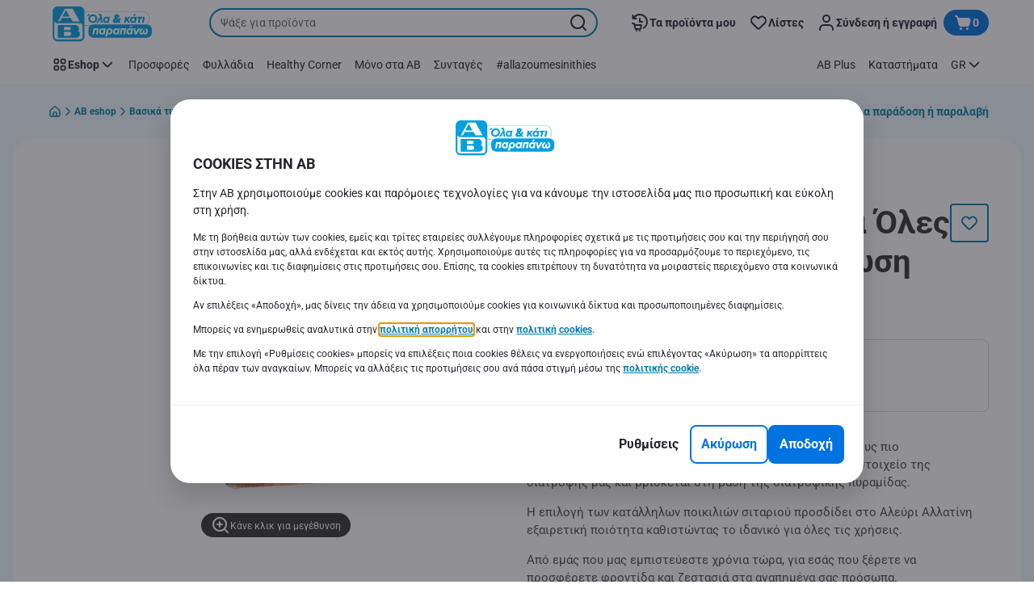

--- FILE ---
content_type: text/html; charset=utf-8
request_url: https://www.ab.gr/el/eshop/Vasika-typopoiimena-trofima/Aleyri-Simigdali/Aleyri-olon-ton-chriseon/Aleyri-Gia-Oles-tis-Chriseis-1kg-Ekptosi-0-30E/p/7143353
body_size: 201960
content:
<!DOCTYPE html><html data-testid="document-html" lang="el"><head><meta charSet="utf-8"/><meta http-equiv="X-UA-Compatible" content="IE=edge"/><meta name="viewport" content="width=device-width, initial-scale=1.0"/><link rel="preconnect" href="https://digitalcontent1.ab.gr"/><link rel="preconnect" href="https://digitalcontent2.ab.gr"/><link rel="icon" type="image/png" href="https://static.ab.gr/static/next/icons/favicon.png?buildNumber=4870e983fa14e1fbfb7c301f2d8d64fb91d97af2ecc83a2d04b5f61c2bfcaeee"/><link rel="shortcut icon" href="/favicon.ico"/><link rel="preload" type="font/woff2" href="https://static.ab.gr/static/next/fonts/Roboto-Regular.woff2?buildNumber=4870e983fa14e1fbfb7c301f2d8d64fb91d97af2ecc83a2d04b5f61c2bfcaeee" as="font" crossorigin="anonymous"/><link rel="preload" type="font/woff2" href="https://static.ab.gr/static/next/fonts/Roboto-Medium.woff2?buildNumber=4870e983fa14e1fbfb7c301f2d8d64fb91d97af2ecc83a2d04b5f61c2bfcaeee" as="font" crossorigin="anonymous"/><link rel="preload" type="font/woff2" href="https://static.ab.gr/static/next/fonts/Roboto-Bold.woff2?buildNumber=4870e983fa14e1fbfb7c301f2d8d64fb91d97af2ecc83a2d04b5f61c2bfcaeee" as="font" crossorigin="anonymous"/><link rel="preload" type="font/woff2" href="https://static.ab.gr/static/next/fonts/Roboto-Black.woff2?buildNumber=4870e983fa14e1fbfb7c301f2d8d64fb91d97af2ecc83a2d04b5f61c2bfcaeee" as="font" crossorigin="anonymous"/><style>
    @font-face {
      font-family: Roboto;
      src: url("https://static.ab.gr/static/next/fonts/Roboto-Regular.woff2?buildNumber=4870e983fa14e1fbfb7c301f2d8d64fb91d97af2ecc83a2d04b5f61c2bfcaeee") format("woff2"),
           url("https://static.ab.gr/static/next/fonts/undefined?buildNumber=4870e983fa14e1fbfb7c301f2d8d64fb91d97af2ecc83a2d04b5f61c2bfcaeee") format("woff");
      font-weight: 400;
      font-style: normal;
      font-display: swap;
    }
  

    @font-face {
      font-family: Roboto;
      src: url("https://static.ab.gr/static/next/fonts/Roboto-Medium.woff2?buildNumber=4870e983fa14e1fbfb7c301f2d8d64fb91d97af2ecc83a2d04b5f61c2bfcaeee") format("woff2"),
           url("https://static.ab.gr/static/next/fonts/undefined?buildNumber=4870e983fa14e1fbfb7c301f2d8d64fb91d97af2ecc83a2d04b5f61c2bfcaeee") format("woff");
      font-weight: 500;
      font-style: normal;
      font-display: swap;
    }
  

    @font-face {
      font-family: Roboto;
      src: url("https://static.ab.gr/static/next/fonts/Roboto-Bold.woff2?buildNumber=4870e983fa14e1fbfb7c301f2d8d64fb91d97af2ecc83a2d04b5f61c2bfcaeee") format("woff2"),
           url("https://static.ab.gr/static/next/fonts/undefined?buildNumber=4870e983fa14e1fbfb7c301f2d8d64fb91d97af2ecc83a2d04b5f61c2bfcaeee") format("woff");
      font-weight: 700;
      font-style: normal;
      font-display: swap;
    }
  

    @font-face {
      font-family: Roboto;
      src: url("https://static.ab.gr/static/next/fonts/Roboto-Black.woff2?buildNumber=4870e983fa14e1fbfb7c301f2d8d64fb91d97af2ecc83a2d04b5f61c2bfcaeee") format("woff2"),
           url("https://static.ab.gr/static/next/fonts/undefined?buildNumber=4870e983fa14e1fbfb7c301f2d8d64fb91d97af2ecc83a2d04b5f61c2bfcaeee") format("woff");
      font-weight: 900;
      font-style: normal;
      font-display: swap;
    }
  </style><meta property="fb:app_id" content="232005627007471"/><script>
  window.mapi = {
    getDeviceId: () => ((e,i)=>{let n;try{n=localStorage.getItem(i)}catch{n=null}if(n)return n;let t="DeviceId";return fetch(e,{method:"POST",body:JSON.stringify({query:`query ${t} {deviceId}`}),headers:{"Content-Type":"application/json","X-Apollo-Operation-Name":t},credentials:"include"}).then(e=>e.json()).then(e=>{let{deviceId:n}=e.data;return localStorage.setItem(i,n),n}).catch(()=>null)})("https://www.ab.gr/api/v1/","deviceSessionId"),
    getCustomerId: () => ((e,t)=>{let i;try{i=localStorage.getItem(t)}catch{i=null}if(i)return i;let n="CurrentCustomerId";return fetch(e,{method:"POST",body:JSON.stringify({query:`
    query ${n} {
      currentCustomer {
        customerIdHash
      }
    }
  `}),headers:{"Content-Type":"application/json","X-Apollo-Operation-Name":n},credentials:"include"}).then(e=>e.json()).then(e=>{let i=e?.data?.currentCustomer?.customerIdHash;if(i){try{localStorage.setItem(t,i)}catch{}return i}return null}).catch(()=>null)})("https://www.ab.gr/api/v1/","customerId"),
    onHydrationFinished: (cb) => document.addEventListener('onHydrationFinished', cb),
  };
  window.mapi.getDeviceId();
</script><title>ΑΛΛΑΤΙΝΗ | Αλεύρι Για Όλες τις Χρήσεις 1kg Έκπτωση 0.30Ε | AB</title><meta name="description" content="" data-testid="meta-description"/><meta name="title" content="ΑΛΛΑΤΙΝΗ | Αλεύρι Για Όλες τις Χρήσεις 1kg Έκπτωση 0.30Ε | AB" data-testid="meta-title"/><meta name="robots" content="index,follow"/><meta property="og:title" content="" data-testid="og:title"/><meta property="og:description" content="" data-testid="og:description"/><meta property="og:image" content="https://static.ab.gr/medias/sys_master/h6c/h54/10125750337566.jpg?buildNumber=4870e983fa14e1fbfb7c301f2d8d64fb91d97af2ecc83a2d04b5f61c2bfcaeee" data-testid="og:image"/><meta property="og:url" content="https://www.ab.gr/el/eshop/Vasika-typopoiimena-trofima/Aleyri-Simigdali/Aleyri-olon-ton-chriseon/Aleyri-Gia-Oles-tis-Chriseis-1kg-Ekptosi-0-30E/p/7143353"/><meta property="og:type" content="website"/><link rel="canonical" href="https://www.ab.gr/el/eshop/Vasika-typopoiimena-trofima/Aleyri-Simigdali/Aleyri-olon-ton-chriseon/Aleyri-Gia-Oles-tis-Chriseis-1kg-Ekptosi-0-30E/p/7143353" data-testid="canonical-url"/><meta name="apple-itunes-app" content="app-id=1107565968" data-testid="apple-store-app-meta"/><meta name="google-play-app" content="app-id=gr.delhaize" data-testid="google-store-app-meta"/><link rel="apple-touch-icon" href="https://static.ab.gr/static/next/images/download-app__logo.svg?buildNumber=4870e983fa14e1fbfb7c301f2d8d64fb91d97af2ecc83a2d04b5f61c2bfcaeee"/><script>
      var adl = window.adl || []
    </script><script defer="" src="//assets.adobedtm.com/cb7c8da1ae6b/a112a2a8828f/launch-b9f270284128.min.js"></script><script>
  (async () => {
    const attachIdentifiers = async(e,t)=>{if(!globalThis.mapi)return;let i=await globalThis.mapi.getDeviceId();if(i&&(globalThis.gambitConfig.data.deviceId=i),e){let e=await globalThis.mapi.getCustomerId();e&&(globalThis.gambitConfig.data.userId=e)}else try{globalThis.localStorage?.removeItem(t)}catch{}};
    window.gambitConfig = {"slots":[],"data":{"pageType":"","domain":"ab.gr","language":"el"},"options":{"debug":false}};
    var gambitConfig = window.gambitConfig;
    gambitConfig.data = gambitConfig.data || {};

    const newVersionedCookieConsent = (()=>{try{let e=document?.cookie.split("; ").find(e=>e.startsWith("VersionedCookieConsent=")).split("=")[1],t=decodeURIComponent(e).split(","),i={};return t.forEach(e=>{let[t,n]=e.split(":");"v"===t?i[t]=n:i[t]="1"===n}),i}catch{return!1}})();

    try {
      const abTestId = sessionStorage.getItem('abTest');

      if (abTestId) {
        gambitConfig.data.abTest = abTestId;
      }
    } catch (error) {
      console.error('Error retrieving abTest from sessionStorage:', error);
    }

    const handleNewCookieConsent = async () => {
      if (newVersionedCookieConsent && true) {
        gambitConfig.data.analyticsConsent = newVersionedCookieConsent.analytics;
        gambitConfig.data.personalAdsConsent = newVersionedCookieConsent.perso_ads;
        gambitConfig.data.userMode = ((e,t,i)=>{let n={NO_CONSENT:"no_consent",LOGGED_IN:"logged_in",ANONYMOUS:"anonymous",LOYALTY:"loyalty_user"};return e?i?n.LOYALTY:"registered"===t?n.LOGGED_IN:n.ANONYMOUS:n.NO_CONSENT})(newVersionedCookieConsent.perso_ads, undefined, false);
        if (gambitConfig.data.personalAdsConsent) {
          await attachIdentifiers(false, "customerId");
        }
      } else if (newVersionedCookieConsent && false) {
        gambitConfig.data.analyticsConsent = newVersionedCookieConsent.analytics;
        gambitConfig.data.partnerAdsConsent = newVersionedCookieConsent.partner_ads;
        gambitConfig.data.personalContentAdsConsent = newVersionedCookieConsent.perso_cont_ads;
        gambitConfig.data.userMode = ((e,t,i)=>{let n={NO_CONSENT:"no_consent",LOGGED_IN:"logged_in",ANONYMOUS:"anonymous",LOYALTY:"loyalty_user"};return e?i?n.LOYALTY:"registered"===t?n.LOGGED_IN:n.ANONYMOUS:n.NO_CONSENT})(gambitConfig.data.personalContentAdsConsent, undefined);
        if (gambitConfig.data.personalContentAdsConsent) {
          await attachIdentifiers(false, "customerId");
        }
      } else if (!newVersionedCookieConsent && true) {
        gambitConfig.data.analyticsConsent = false;
        gambitConfig.data.personalAdsConsent = false;
        gambitConfig.data.userMode =  'no_consent';
      } else if (!newVersionedCookieConsent && false) {
        gambitConfig.data.analyticsConsent = false;
        gambitConfig.data.partnerAdsConsent = false;
        gambitConfig.data.personalContentAdsConsent = false;
        gambitConfig.data.userMode =  'no_consent';
      }
    };

    if (true) {
      await handleNewCookieConsent();
    } else {
      const isPersonalizedCookiesEnabled = (e=>{try{let t=document?.cookie.split("; ").find(e=>e.startsWith("CookieConsent=")).split("=")[1].split(".")[e];return"1"===t}catch{return!1}})(4);
      const isAnalyticsCookiesEnabled = (e=>{try{let t=document?.cookie.split("; ").find(e=>e.startsWith("CookieConsent=")).split("=")[1].split(".")[e];return"1"===t}catch{return!1}})(1);
      gambitConfig.data.consent = isPersonalizedCookiesEnabled;
      gambitConfig.data.analyticsConsent = isAnalyticsCookiesEnabled;
      gambitConfig.data.userMode = ((e,t,i)=>{let n={NO_CONSENT:"no_consent",LOGGED_IN:"logged_in",ANONYMOUS:"anonymous",LOYALTY:"loyalty_user"};return e?i?n.LOYALTY:"registered"===t?n.LOGGED_IN:n.ANONYMOUS:n.NO_CONSENT})(gambitConfig.data.consent, undefined);
      if (gambitConfig.data.consent) {
        await attachIdentifiers(false, "customerId");
      }
    }

    const customerType = (()=>{var e;let t;let i={BUSINESS:"Company",PRIVATE:"Individual",UNKNOWN:"Unknown"};try{t=localStorage.getItem("customer-type")}catch{}return e="undefined"!==t?t:i.UNKNOWN,({[i.BUSINESS]:"B2B",[i.PRIVATE]:"B2C",[i.UNKNOWN]:""})[e]})();
    if (customerType) {
      gambitConfig.data.customerType = customerType;
    }

    if (!window.gambitEmptySlots) {
      window.gambitEmptySlots = [];
      window.addEventListener('gambit:slotEmpty', event => {
        const containerId = event?.detail?.containerId;
        window.gambitEmptySlots.push(containerId);
      });
    }
   const shouldBlockHeadlessClient = (()=>{let e=(navigator.userAgent||"").toLowerCase(),t=["headless","puppeteer","phantomjs","slimerjs","wget","python","axios","node","selenium","scrapy"].some(t=>e.includes(t)),i=!navigator.languages||0===navigator.languages.length,n=navigator.permissions&&navigator.permissions.query&&"undefined"!=typeof Notification&&"denied"===Notification.permission;return!!(t||navigator.webdriver||i||n)})();
   window.gambitBlockedByHeadlessClient = shouldBlockHeadlessClient;
   const shouldInjectGambitScript = !shouldBlockHeadlessClient && (()=>{try{let e=!!document?.cookie.split("; ").find(e=>e.startsWith("CookieConsent=")),t=!!document?.cookie.split("; ").find(e=>e.startsWith("VersionedCookieConsent="));return e||t}catch{return!1}})() ;
   
   if (shouldInjectGambitScript) {

      ((e,t)=>{let i="gambit-script";if(t>0&&!window.gambitScriptInjected){let t=document.createElement("script");t.src=e,t.async=!0,t.setAttribute("id",i),t.setAttribute("data-testid",i),document.head.appendChild(t),window.gambitScriptInjected=!0}})("https:\u002F\u002Fdigitalcontent2.ab.gr\u002Ftag\u002Fgambit.js", 0);
    }
  })();
</script><meta name="next-head-count" content="30"/><script id="application-seo-data" type="application/ld+json" data-testid="seo-application" data-nscript="beforeInteractive">{
  "@context": "https://urldefense.com/v3/__https://schema.org__;!!GF_29dbcQIUBPA!heaWqoovre3lZs_tOFTjYNyTxPce-H9k-8uLGYibS5-RkwLpIMimPVNx7Knrbx13$ [schema[.]org]",
  "@type": "SoftwareApplication",
  "name": "MyDelhaize",
  "operatingSystem": "Android 6.0",
  "applicationCategory": "ShoppingApplication",
  "aggregateRating": {
    "@type": "AggregateRating",
    "ratingValue": "4.2",
    "ratingCount": "3936"
  },
  "offers": {
    "@type": "Offer",
    "price": "0.00",
    "priceCurrency": "EUR"
  }
}</script><noscript data-n-css=""></noscript><script defer="" nomodule="" src="https://www.ab.gr/_next/static/chunks/polyfills-42372ed130431b0a.js"></script><script defer="" src="https://www.ab.gr/_next/static/chunks/CmsCommercialPopup.c90fb51192e3d4f5.js"></script><script defer="" src="https://www.ab.gr/_next/static/chunks/CmsProfilingConsentReminder.9a71f4b6fcc19911.js"></script><script defer="" src="https://www.ab.gr/_next/static/chunks/CmsOnboardingPopup.3b5695abf6187931.js"></script><script defer="" src="https://www.ab.gr/_next/static/chunks/1098.e92101d68a5b9fcc.js"></script><script defer="" src="https://www.ab.gr/_next/static/chunks/8566.cb04013fa518c204.js"></script><script defer="" src="https://www.ab.gr/_next/static/chunks/8483.0ac3da228859f0e5.js"></script><script defer="" src="https://www.ab.gr/_next/static/chunks/1998.f974d6b0cd721fa7.js"></script><script defer="" src="https://www.ab.gr/_next/static/chunks/1165.51e909b0dd941c73.js"></script><script defer="" src="https://www.ab.gr/_next/static/chunks/CmsNudgeToSelectStore.dfea3a6873f07624.js"></script><script src="https://www.ab.gr/_next/static/chunks/webpack-25aaec0555b2edcc.js" defer=""></script><script src="https://www.ab.gr/_next/static/chunks/framework-978a6051e6d0c57a.js" defer=""></script><script src="https://www.ab.gr/_next/static/chunks/main-5d984f37cf1c1b7f.js" defer=""></script><script src="https://www.ab.gr/_next/static/chunks/pages/_app-c59ea2a463ee01a0.js" defer=""></script><script src="https://www.ab.gr/_next/static/chunks/1070-431e23a95cbdef14.js" defer=""></script><script src="https://www.ab.gr/_next/static/chunks/9644-d5d31b7d93a0a665.js" defer=""></script><script src="https://www.ab.gr/_next/static/chunks/1653-e5253068a1d78725.js" defer=""></script><script src="https://www.ab.gr/_next/static/chunks/7422-39da93eea4899d94.js" defer=""></script><script src="https://www.ab.gr/_next/static/chunks/3635-dcc6d7ab7d7fb0fd.js" defer=""></script><script src="https://www.ab.gr/_next/static/chunks/pages/product-details-6914a5362667ae6d.js" defer=""></script><script src="https://www.ab.gr/_next/static/4870e983fa14e1fbfb7c301f2d8d64fb91d97af2ecc83a2d04b5f61c2bfcaeee/_buildManifest.js" defer=""></script><script src="https://www.ab.gr/_next/static/4870e983fa14e1fbfb7c301f2d8d64fb91d97af2ecc83a2d04b5f61c2bfcaeee/_ssgManifest.js" defer=""></script><style data-styled="" data-styled-version="5.3.6">@page{margin:10mm;size:auto;}/*!sc*/
html{-webkit-scroll-behavior:smooth;-moz-scroll-behavior:smooth;-ms-scroll-behavior:smooth;scroll-behavior:smooth;}/*!sc*/
body,div,dl,dt,dd,h1,h2,h3,h4,h5,h6,pre,code,form,fieldset,legend,input,textarea,button,p,blockquote,th,td,dialog{margin:0;padding:0;}/*!sc*/
ol,ul{margin-bottom:8px;margin-top:0;}/*!sc*/
body{background:#fff;color:#292e31;font-family:Roboto,sans-serif;font-size:14px;line-height:1.5;margin:0;}/*!sc*/
#__next > div{display:-webkit-box;display:-webkit-flex;display:-ms-flexbox;display:flex;-webkit-flex-direction:column;-ms-flex-direction:column;flex-direction:column;min-height:100vh;}/*!sc*/
h1,h2,h3,h4,h5,h6{font-family:Roboto,sans-serif;-webkit-font-smoothing:antialiased;-moz-osx-font-smoothing:grayscale;font-style:normal;font-weight:700;}/*!sc*/
h1{font:var(--font-title-mobile-h1);padding-bottom:4px;}/*!sc*/
@media (min-width:576px){h1{font:var(--font-title-desktop-h1);}}/*!sc*/
@media print{h1{font-size:14pt;padding:0;}}/*!sc*/
h2{font:var(--font-title-mobile-h2);padding:0.83em 0;}/*!sc*/
@media (min-width:576px){h2{font:var(--font-title-desktop-h2);}}/*!sc*/
@media print{h2{font-size:18pt;padding:0;}}/*!sc*/
h3{font:var(--font-title-mobile-h3);padding:8px 0;}/*!sc*/
@media (min-width:576px){h3{font:var(--font-title-desktop-h3);}}/*!sc*/
@media print{h3{font-size:15pt;}}/*!sc*/
h4{font:var(--font-title-mobile-h4);padding:8px 0;}/*!sc*/
@media (min-width:576px){h4{font:var(--font-title-desktop-h4);}}/*!sc*/
@media print{h4{font-size:10pt;}}/*!sc*/
h5{font:var(--font-title-mobile-h5);}/*!sc*/
@media (min-width:576px){h5{font:var(--font-title-desktop-h5);}}/*!sc*/
@media print{h5{font-size:8pt;}}/*!sc*/
h6{font:var(--font-title-mobile-h6);}/*!sc*/
@media (min-width:576px){h6{font:var(--font-title-desktop-h6);}}/*!sc*/
@media print{h6{font-size:8pt;}}/*!sc*/
a{cursor:pointer;-webkit-text-decoration:none;text-decoration:none;}/*!sc*/
a:focus-visible{border-radius:4px;outline:var(--focus-outline);outline-offset:var(--focus-outline-offset);}/*!sc*/
p{margin-bottom:1em;}/*!sc*/
img{display:inline-block;height:auto;max-width:100%;vertical-align:middle;}/*!sc*/
button,input,select,textarea{font-family:inherit;font-size:inherit;line-height:inherit;}/*!sc*/
input[type='button'],input[type='reset'],input[type='submit']{-webkit-appearance:button;-moz-appearance:button;appearance:button;cursor:pointer;}/*!sc*/
button,select{text-transform:none;}/*!sc*/
button,input,optgroup,select,textarea{color:inherit;font:inherit;}/*!sc*/
button{-webkit-appearance:none;-moz-appearance:none;appearance:none;background-color:transparent;border:0;outline:0;overflow:visible;touch-action:manipulation;}/*!sc*/
button:hover{cursor:pointer;}/*!sc*/
button[disabled]:hover{cursor:default;}/*!sc*/
table{background-color:transparent;border-collapse:collapse;border-spacing:0;}/*!sc*/
select::-ms-expand{display:none;}/*!sc*/
input::-ms-clear,input::-ms-reveal{display:none;height:0;width:0;}/*!sc*/
input:-webkit-autofill{background-color:var(--bgColor-base) !important;box-shadow:0 0 0 1000px var(--bgColor-base) inset !important;}/*!sc*/
.grecaptcha-badge{bottom:114px !important;z-index:100;}/*!sc*/
@media print{.mopinion-survey-content{display:none;}}/*!sc*/
.smartbanner{background:#f5f5f5;bottom:0;display:none;font-family:Roboto,sans-serif;height:80px;left:0;line-height:80px;overflow:hidden;position:fixed;width:100%;z-index:9998;}/*!sc*/
.smartbanner-show .smartbanner{display:block;}/*!sc*/
.smartbanner-container{margin:0 auto;position:relative;white-space:nowrap;}/*!sc*/
.smartbanner-close{border:0;border-radius:14px;color:#888888;display:inline-block;font-size:15px;font-weight:bold;margin:0 5px;text-align:center;-webkit-text-decoration:none;text-decoration:none;vertical-align:middle;}/*!sc*/
.smartbanner-icon{background-position:center;background-repeat:no-repeat;background-size:cover;border-radius:0;display:inline-block;height:57px;margin-right:12px;vertical-align:middle;width:57px;}/*!sc*/
@media (min-width:400px){}/*!sc*/
.smartbanner-info{display:inline-block;font:var(--font-body-sm-bold);vertical-align:middle;width:44%;}/*!sc*/
.smartbanner-title{font-size:15px;line-height:18px;}/*!sc*/
@media (min-width:400px){}/*!sc*/
.smartbanner-button{font-size:14px;font-weight:normal;height:24px;line-height:24px;margin:auto 0;position:absolute;right:20px;text-align:center;-webkit-text-decoration:none;text-decoration:none;text-shadow:0 1px 0 rgb(255 255 255 / 80%);text-transform:uppercase;top:19px;}/*!sc*/
@media (min-width:400px){}/*!sc*/
.smartbanner-button:active,.smartbanner-button:hover{color:#aaaaaa;}/*!sc*/
.smartbanner-description{font-size:12px;font-style:normal;font-weight:400;}/*!sc*/
.smartbanner-android,.smartbanner-ios{background:#f5f5f5;line-height:82px;}/*!sc*/
.smartbanner-android .smartbanner-close,.smartbanner-ios .smartbanner-close{border:0;color:#000000;height:22px;line-height:17px;width:22px;}/*!sc*/
.smartbanner-android .smartbanner-close:hover,.smartbanner-ios .smartbanner-close:hover{color:#aaaaaa;}/*!sc*/
.smartbanner-android .smartbanner-icon,.smartbanner-ios .smartbanner-icon{background-color:transparent;box-shadow:none;}/*!sc*/
.smartbanner-android .smartbanner-info,.smartbanner-ios .smartbanner-info{color:#000000;}/*!sc*/
.smartbanner-android .smartbanner-title,.smartbanner-ios .smartbanner-title{color:#000000;font-weight:700;}/*!sc*/
.smartbanner-android .smartbanner-button,.smartbanner-ios .smartbanner-button{box-shadow:0 -1px 0 rgb(0 0 0 / 4%) inset;color:var(--color-neutral100);line-height:40px;min-width:12%;padding:0;}/*!sc*/
.smartbanner-android .smartbanner-button:active,.smartbanner-android .smartbanner-button:hover{background:none;}/*!sc*/
.smartbanner-android .smartbanner-button-text,.smartbanner-ios .smartbanner-button-text{background:#18adde;border:0;border-radius:var(--bdr-radius-2);box-shadow:none;display:block;padding:0 26px;text-align:center;text-shadow:none;text-transform:none;}/*!sc*/
.smartbanner-android .smartbanner-button-text:active,.smartbanner-android .smartbanner-button-text:hover,.smartbanner-ios .smartbanner-button-text:active,.smartbanner-ios .smartbanner-button-text:hover{background:#1181a6;}/*!sc*/
#main-content{outline:none !important;}/*!sc*/
@media (max-width:576px){.embeddedServiceSidebarMinimizedDefaultUI.helpButton{bottom:6px;max-width:7em !important;min-width:7em !important;}}/*!sc*/
.embeddedServiceSidebarMinimizedDefaultUI.sidebarHeader{border-radius:23px !important;bottom:6px !important;height:3em !important;right:0 !important;width:11em !important;}/*!sc*/
.embeddedServiceSidebarMinimizedDefaultUI .content{background-color:#D1223E !important;}/*!sc*/
.helpButton{max-width:14em;min-width:12em;right:0 !important;}/*!sc*/
.helpButton .uiButton{background:#D1223E !important;}/*!sc*/
@media (max-width:576px){.helpButton .uiButton{max-width:8em !important;min-width:100% !important;}}/*!sc*/
.helpButton .uiButton .helpButtonLabel{font-size:14px;}/*!sc*/
.helpButton .content{background:#D1223E !important;}/*!sc*/
.helpButton .content .message{max-width:100%;overflow:hidden;text-overflow:ellipsis;white-space:nowrap;}/*!sc*/
@media (max-width:576px){.helpButton{bottom:6px;max-width:8em !important;min-width:8em !important;}}/*!sc*/
@media print{.helpButton{display:none;}}/*!sc*/
.hippo-fab-main.hippo-fab-main-edit-content.qa-manage-content-link.qa-edit-content{border-radius:var(--bdr-radius-4);opacity:0;}/*!sc*/
.hippo-fab-main.hippo-fab-main-edit-content.qa-manage-content-link.qa-edit-content > svg{display:none;}/*!sc*/
.hippo-fab-main.hippo-fab-main-edit-content.qa-manage-content-link.qa-edit-content:hover{opacity:0.75;}/*!sc*/
.hippo-overlay-element.hippo-overlay-element-manage-content-link.offline .offline-warning{height:15px;left:0;pointer-events:none;width:15px;}/*!sc*/
dialog{border:none;color:inherit;display:block;height:auto;width:auto;}/*!sc*/
@media (min-width:992px){.min-height-120{min-height:120px;}}/*!sc*/
#__next-route-announcer__{display:none;}/*!sc*/
:root{--header-height:0px;--sticky-navigation-height:unset;--scroll-sign:0;}/*!sc*/
.visually-hidden{-webkit-clip-path:inset(50%);clip-path:inset(50%);height:1px;width:1px;margin:-1px;overflow:hidden;padding:0;position:absolute;-webkit-user-select:none;-moz-user-select:none;-ms-user-select:none;user-select:none;}/*!sc*/
data-styled.g1[id="sc-global-iEDSUG1"]{content:"sc-global-iEDSUG1,"}/*!sc*/
.dQLCXZ{height:72px;margin:0 auto;width:72px;}/*!sc*/
data-styled.g7[id="sc-120twyb-0"]{content:"dQLCXZ,"}/*!sc*/
.PiysB{-webkit-align-items:center;-webkit-box-align:center;-ms-flex-align:center;align-items:center;background:transparent;display:-webkit-box;display:-webkit-flex;display:-ms-flexbox;display:flex;bottom:8px;height:100vh;position:-webkit-sticky;position:sticky;padding:33vh 0;}/*!sc*/
@media (min-width:1280px){.PiysB{height:50vh;padding:282px 0 242px;}}/*!sc*/
data-styled.g8[id="sc-l45hsb-0"]{content:"PiysB,"}/*!sc*/
.cWxa-dr{-webkit-align-items:center;-webkit-box-align:center;-ms-flex-align:center;align-items:center;-webkit-appearance:none;-moz-appearance:none;appearance:none;background-color:var(--pageTheme-bgColor-primary-base);border-color:var(--pageTheme-bdrColor-primary-base);border-radius:var(--bdr-radius-8);border-style:solid;border-width:var(--bdr-width-2);box-sizing:border-box;color:var(--fgColor-onAction);display:-webkit-inline-box;display:-webkit-inline-flex;display:-ms-inline-flexbox;display:inline-flex;font:var(--font-body-base-bold);height:48px;-webkit-box-pack:center;-webkit-justify-content:center;-ms-flex-pack:center;justify-content:center;max-width:100%;outline:none;overflow:hidden;padding:0 12px;text-align:center;width:auto;}/*!sc*/
.cWxa-dr svg{fill:currentcolor;height:24px;width:24px;}/*!sc*/
.cWxa-dr:focus-visible{outline:var(--focus-outline);outline-offset:var(--focus-outline-offset);}/*!sc*/
.cWxa-dr:hover{background-color:var(--pageTheme-bgColor-primary-hover);border-color:var(--pageTheme-bdrColor-primary-hover);color:var(--fgColor-onAction);-webkit-text-decoration:none;text-decoration:none;}/*!sc*/
.cWxa-dr:active{background-color:var(--pageTheme-bgColor-primary-pressed);border-color:var(--pageTheme-bdrColor-primary-pressed);color:var(--fgColor-onAction);}/*!sc*/
.gTJxsn{-webkit-align-items:center;-webkit-box-align:center;-ms-flex-align:center;align-items:center;-webkit-appearance:none;-moz-appearance:none;appearance:none;background-color:var(--pageTheme-bgColor-primary-base);border-color:var(--pageTheme-bdrColor-primary-base);border-radius:var(--bdr-radius-8);border-style:solid;border-width:var(--bdr-width-2);box-sizing:border-box;color:var(--fgColor-onAction);display:-webkit-inline-box;display:-webkit-inline-flex;display:-ms-inline-flexbox;display:inline-flex;font:var(--font-body-base-bold);height:40px;-webkit-box-pack:center;-webkit-justify-content:center;-ms-flex-pack:center;justify-content:center;max-width:100%;outline:none;overflow:hidden;padding:0 12px;text-align:center;width:auto;}/*!sc*/
.gTJxsn svg{fill:currentcolor;height:20px;width:20px;}/*!sc*/
.gTJxsn:focus-visible{outline:var(--focus-outline);outline-offset:var(--focus-outline-offset);}/*!sc*/
.gTJxsn:hover{background-color:var(--pageTheme-bgColor-primary-hover);border-color:var(--pageTheme-bdrColor-primary-hover);color:var(--fgColor-onAction);-webkit-text-decoration:none;text-decoration:none;}/*!sc*/
.gTJxsn:active{background-color:var(--pageTheme-bgColor-primary-pressed);border-color:var(--pageTheme-bdrColor-primary-pressed);color:var(--fgColor-onAction);}/*!sc*/
data-styled.g10[id="sc-qvcpuj-0"]{content:"cWxa-dr,gTJxsn,"}/*!sc*/
.iPFmxY{background-color:var(--pageTheme-bgColor-primary-base);border-color:var(--pageTheme-bgColor-primary-base);color:var(--fgColor-onAction);}/*!sc*/
.iPFmxY:hover{background-color:var(--pageTheme-bgColor-primary-hover);border-color:var(--pageTheme-bgColor-primary-hover);}/*!sc*/
.iPFmxY:active{background-color:var(--pageTheme-bgColor-primary-pressed);border-color:var(--pageTheme-bgColor-primary-pressed);}/*!sc*/
.iPFmxY:focus-visible{outline:var(--focus-outline);outline-offset:var(--focus-outline-offset);}/*!sc*/
.iPFmxY:disabled,.iPFmxY[aria-disabled='true']{background-color:var(--bgColor-disabled);border-color:var(--bdrColor-disabled);color:var(--fgColor-disabled);}/*!sc*/
data-styled.g11[id="sc-qvcpuj-1"]{content:"iPFmxY,"}/*!sc*/
.CiqEx{background-color:transparent;border-color:transparent;color:var(--fgColor-secondary-base);}/*!sc*/
.CiqEx:hover{background-color:var(--bgColor-secondaryInvs-hover);border-color:var(--bgColor-secondaryInvs-hover);color:var(--fgColor-secondary-hover);}/*!sc*/
.CiqEx:active{background-color:var(--bgColor-secondaryInvs-pressed);border-color:var(--bgColor-secondaryInvs-pressed);color:var(--fgColor-secondary-hover);}/*!sc*/
.CiqEx:focus-visible{outline:var(--focus-outline);outline-offset:var(--focus-outline-offset);}/*!sc*/
.CiqEx:disabled,.CiqEx[aria-disabled='true']{background-color:transparent;border-color:transparent;color:var(--fgColor-disabled);}/*!sc*/
data-styled.g20[id="sc-qvcpuj-10"]{content:"CiqEx,"}/*!sc*/
.hKYJIX{-webkit-align-items:center;-webkit-box-align:center;-ms-flex-align:center;align-items:center;-webkit-appearance:none;-moz-appearance:none;appearance:none;background-color:var(--pageTheme-bgColor-primary-base);border-color:var(--pageTheme-bdrColor-primary-base);border-radius:var(--bdr-radius-8);border-style:solid;border-width:var(--bdr-width-2);box-sizing:border-box;color:var(--fgColor-onAction);display:-webkit-box;display:-webkit-flex;display:-ms-flexbox;display:flex;font:var(--font-body-base-bold);height:40px;-webkit-box-pack:center;-webkit-justify-content:center;-ms-flex-pack:center;justify-content:center;min-width:40px;outline:none;overflow:hidden;padding:0 8px;width:40px;}/*!sc*/
.hKYJIX svg{fill:currentcolor;min-height:24px;min-width:24px;}/*!sc*/
data-styled.g23[id="sc-qvcpuj-13"]{content:"hKYJIX,"}/*!sc*/
.jKfGVC{background-color:transparent;border-color:transparent;color:var(--fgColor-tertiary-base);}/*!sc*/
.jKfGVC:hover{background-color:var(--bgColor-tertiary-hover);border-color:var(--bdrColor-tertiary-hover);color:var(--fgColor-onAction);}/*!sc*/
.jKfGVC:active{background-color:var(--bgColor-tertiary-pressed);border-color:var(--bgColor-tertiary-pressed);color:var(--fgColor-onAction);}/*!sc*/
.jKfGVC:focus-visible{outline:var(--focus-outline);outline-offset:var(--focus-outline-offset);}/*!sc*/
.jKfGVC:disabled,.jKfGVC[aria-disabled='true']{background-color:transparent;border-color:transparent;color:var(--fgColor-disabled);}/*!sc*/
data-styled.g34[id="sc-qvcpuj-24"]{content:"jKfGVC,"}/*!sc*/
.hqWYCx{-webkit-align-items:center;-webkit-box-align:center;-ms-flex-align:center;align-items:center;box-sizing:border-box;display:-webkit-box;display:-webkit-flex;display:-ms-flexbox;display:flex;height:100%;-webkit-box-pack:center;-webkit-justify-content:center;-ms-flex-pack:center;justify-content:center;gap:8px;position:relative;width:100%;}/*!sc*/
.hqWYCx > svg{-webkit-flex-shrink:0;-ms-flex-negative:0;flex-shrink:0;}/*!sc*/
.apIeR{-webkit-align-items:center;-webkit-box-align:center;-ms-flex-align:center;align-items:center;box-sizing:border-box;display:-webkit-box;display:-webkit-flex;display:-ms-flexbox;display:flex;height:100%;-webkit-box-pack:center;-webkit-justify-content:center;-ms-flex-pack:center;justify-content:center;position:relative;width:100%;}/*!sc*/
.apIeR > svg{-webkit-flex-shrink:0;-ms-flex-negative:0;flex-shrink:0;}/*!sc*/
data-styled.g36[id="sc-qvcpuj-26"]{content:"hqWYCx,apIeR,"}/*!sc*/
.laJVjy{line-height:initial;max-width:100%;outline:none;overflow:hidden;text-overflow:ellipsis;white-space:nowrap;}/*!sc*/
data-styled.g37[id="sc-qvcpuj-27"]{content:"laJVjy,"}/*!sc*/
.XVggU{-webkit-align-items:center;-webkit-box-align:center;-ms-flex-align:center;align-items:center;display:-webkit-inline-box;display:-webkit-inline-flex;display:-ms-inline-flexbox;display:inline-flex;fill:currentcolor;font:var(--font-body-md-link);gap:8px;-webkit-text-decoration:none;text-decoration:none;color:var(--fgColor-tertiary-base);}/*!sc*/
.XVggU:hover{color:var(--fgColor-tertiary-hover);}/*!sc*/
.XVggU:active{color:var(--fgColor-tertiary-pressed);}/*!sc*/
.XVggU.XVggU{cursor:pointer;}/*!sc*/
.XVggU:focus-visible{border-radius:4px;outline:var(--focus-outline);outline-offset:var(--focus-outline-offset);}/*!sc*/
data-styled.g40[id="sc-5ttvy-0"]{content:"XVggU,"}/*!sc*/
.hkOwOm{color:var(--fgColor-base);font:var(--font-title-mobile-h5);-webkit-hyphens:auto;-moz-hyphens:auto;-ms-hyphens:auto;hyphens:auto;overflow-wrap:break-word;padding-bottom:24px;padding-top:0;text-align:left;font:var(--font-title-mobile-h3);}/*!sc*/
@media (min-width:576px){.hkOwOm{font:var(--font-title-desktop-h5);}}/*!sc*/
@media (min-width:576px){.hkOwOm{font:var(--font-title-desktop-h3);}}/*!sc*/
data-styled.g216[id="sc-1vohui3-0"]{content:"hkOwOm,"}/*!sc*/
.mIEeM{display:-webkit-inline-box;display:-webkit-inline-flex;display:-ms-inline-flexbox;display:inline-flex;max-width:100%;position:static;right:-NaNpx;}/*!sc*/
.mIEeM:focus-visible{border-radius:var(--bdr-radius-4);outline:var(--focus-outline);outline-offset:var(--focus-outline-offset);}/*!sc*/
data-styled.g295[id="sc-ig2pz-2"]{content:"mIEeM,"}/*!sc*/
.kIuPcq{left:0;margin-left:auto;margin-right:auto;max-height:calc(100vh - 120px);max-width:672px;overflow-y:auto;padding:0 24px;position:fixed;right:0;top:120px;z-index:9;}/*!sc*/
data-styled.g433[id="sc-1xpjf1h-0"]{content:"kIuPcq,"}/*!sc*/
.kKwUUr{background-color:var(--color-neutral100);border-radius:var(--bdr-radius-4);-webkit-clip-path:inset(50%);clip-path:inset(50%);color:var(--color-neutral700);font:var(--font-body-base-bold);left:10px;padding:8px 16px;position:absolute;top:10px;z-index:-1;}/*!sc*/
.kKwUUr:focus-visible{outline:var(--focus-outline);outline-offset:var(--focus-outline-offset);}/*!sc*/
.kKwUUr:hover{cursor:pointer;-webkit-text-decoration:underline;text-decoration:underline;}/*!sc*/
data-styled.g545[id="sc-12icl4o-0"]{content:"kKwUUr,"}/*!sc*/
.fgoveq{display:-webkit-box;display:-webkit-flex;display:-ms-flexbox;display:flex;-webkit-flex-direction:column;-ms-flex-direction:column;flex-direction:column;}/*!sc*/
data-styled.g550[id="sc-r4e76c-0"]{content:"fgoveq,"}/*!sc*/
.kZPSPh{font-size:16px;left:0;position:-webkit-sticky;position:sticky;right:0;top:0;-webkit-transition:box-shadow 0.3s;transition:box-shadow 0.3s;z-index:6;}/*!sc*/
@media print{.kZPSPh{display:none;}}/*!sc*/
data-styled.g553[id="sc-1jyux9p-0"]{content:"kZPSPh,"}/*!sc*/
.VJkPJ{-webkit-align-items:center;-webkit-box-align:center;-ms-flex-align:center;align-items:center;-webkit-align-self:center;-ms-flex-item-align:center;align-self:center;bottom:-1px;cursor:pointer;display:-webkit-box;display:-webkit-flex;display:-ms-flexbox;display:flex;-webkit-flex-shrink:0;-ms-flex-negative:0;flex-shrink:0;height:45px;-webkit-box-pack:center;-webkit-justify-content:center;-ms-flex-pack:center;justify-content:center;pointer-events:auto;position:relative;-webkit-text-decoration:none;text-decoration:none;width:auto;}/*!sc*/
@media (min-width:992px){.VJkPJ{height:auto;width:auto;}}/*!sc*/
@media print{.VJkPJ{-webkit-box-pack:start;-webkit-justify-content:start;-ms-flex-pack:start;justify-content:start;}}/*!sc*/
data-styled.g554[id="sc-17vg88v-0"]{content:"VJkPJ,"}/*!sc*/
.iDMEwM{display:-webkit-box;display:-webkit-flex;display:-ms-flexbox;display:flex;height:45px;-webkit-transform:translateX(-15px);-ms-transform:translateX(-15px);transform:translateX(-15px);}/*!sc*/
@media (min-width:992px){.iDMEwM{display:-webkit-box;display:-webkit-flex;display:-ms-flexbox;display:flex;}}/*!sc*/
data-styled.g555[id="sc-17vg88v-1"]{content:"iDMEwM,"}/*!sc*/
.hnqKox{height:100%;}/*!sc*/
data-styled.g559[id="sc-7v5sc4-0"]{content:"hnqKox,"}/*!sc*/
.jLYSal{-webkit-align-items:center;-webkit-box-align:center;-ms-flex-align:center;align-items:center;background:var(--bgColor-base);border-radius:var(--bdr-radius-8);box-sizing:border-box;color:var(--fgColor-base);display:-webkit-box;display:-webkit-flex;display:-ms-flexbox;display:flex;font:var(--font-label-md-bold);gap:8px;height:100%;min-width:-webkit-fit-content;min-width:-moz-fit-content;min-width:fit-content;padding:8px;width:100%;}/*!sc*/
.jLYSal svg{fill:var(--fgColor-base);height:24px;width:24px;}/*!sc*/
.jLYSal .sc-7jtlhs-0{max-height:24px;}/*!sc*/
.jLYSal:hover{background:var(--bgColor-subtle);}/*!sc*/
.jLYSal:active{background:var(--bgColor-moderate);}/*!sc*/
.jLYSal:focus-visible{border-radius:var(--bdr-radius-8);outline:var(--focus-outline);outline-offset:var(--focus-outline-offset-inner);}/*!sc*/
.hcnNhV{-webkit-align-items:center;-webkit-box-align:center;-ms-flex-align:center;align-items:center;background:var(--bgColor-base);border-radius:var(--bdr-radius-8);box-sizing:border-box;color:var(--fgColor-base);display:-webkit-box;display:-webkit-flex;display:-ms-flexbox;display:flex;font:var(--font-label-md-bold);gap:8px;height:100%;min-width:-webkit-fit-content;min-width:-moz-fit-content;min-width:fit-content;padding:8px;width:100%;}/*!sc*/
.hcnNhV svg{fill:var(--fgColor-base);height:20px;width:20px;}/*!sc*/
.hcnNhV .sc-7jtlhs-0{max-height:24px;}/*!sc*/
.hcnNhV:hover{background:var(--bgColor-subtle);}/*!sc*/
.hcnNhV:active{background:var(--bgColor-moderate);}/*!sc*/
.hcnNhV:focus-visible{border-radius:var(--bdr-radius-8);outline:var(--focus-outline);outline-offset:var(--focus-outline-offset-inner);}/*!sc*/
.eBQdWK{-webkit-align-items:center;-webkit-box-align:center;-ms-flex-align:center;align-items:center;background:var(--bgColor-base);border-radius:var(--bdr-radius-8);box-sizing:border-box;color:var(--fgColor-base);display:-webkit-box;display:-webkit-flex;display:-ms-flexbox;display:flex;font:var(--font-label-md-regular);gap:8px;height:100%;min-width:-webkit-fit-content;min-width:-moz-fit-content;min-width:fit-content;padding:8px;width:100%;}/*!sc*/
.eBQdWK svg{fill:var(--fgColor-base);height:20px;width:20px;}/*!sc*/
.eBQdWK .sc-7jtlhs-0{max-height:24px;}/*!sc*/
.eBQdWK:hover{background:var(--bgColor-subtle);}/*!sc*/
.eBQdWK:active{background:var(--bgColor-moderate);}/*!sc*/
.eBQdWK:focus-visible{border-radius:var(--bdr-radius-8);outline:var(--focus-outline);outline-offset:var(--focus-outline-offset-inner);}/*!sc*/
data-styled.g560[id="sc-7v5sc4-1"]{content:"jLYSal,hcnNhV,eBQdWK,"}/*!sc*/
.hlHhPJ{-webkit-align-items:center;-webkit-box-align:center;-ms-flex-align:center;align-items:center;display:-webkit-box;display:-webkit-flex;display:-ms-flexbox;display:flex;}/*!sc*/
data-styled.g561[id="sc-7v5sc4-2"]{content:"hlHhPJ,"}/*!sc*/
.krBNWJ{display:none;}/*!sc*/
@media (min-width:992px){.krBNWJ{display:inline-block;}}/*!sc*/
data-styled.g562[id="sc-7v5sc4-3"]{content:"krBNWJ,"}/*!sc*/
.dibxdf{-webkit-align-items:center;-webkit-box-align:center;-ms-flex-align:center;align-items:center;background:transparent;border-radius:var(--bdr-radius-button);display:-webkit-box;display:-webkit-flex;display:-ms-flexbox;display:flex;-webkit-flex-shrink:0;-ms-flex-negative:0;flex-shrink:0;height:auto;position:relative;}/*!sc*/
data-styled.g563[id="sc-m880x6-0"]{content:"dibxdf,"}/*!sc*/
@media (min-width:576px){}/*!sc*/
data-styled.g567[id="sc-m880x6-4"]{content:"eFijKw,"}/*!sc*/
.bUgNlw{display:-webkit-box;display:-webkit-flex;display:-ms-flexbox;display:flex;-webkit-flex-direction:column;-ms-flex-direction:column;flex-direction:column;font:var(--font-body-md-regular);position:relative;width:100%;}/*!sc*/
@media (max-width:992px){.bUgNlw{-webkit-flex-shrink:1;-ms-flex-negative:1;flex-shrink:1;}}/*!sc*/
data-styled.g569[id="sc-1gdbqu-0"]{content:"bUgNlw,"}/*!sc*/
.bvPzEB{background-color:var(--bgColor-base);border:var(--bdr-width-2) solid var(--bdrColor-secondary-base);border-radius:var(--bdr-radius-full);display:-webkit-box;display:-webkit-flex;display:-ms-flexbox;display:flex;height:36px;position:relative;}/*!sc*/
.bvPzEB:hover,.bvPzEB:active{border-color:var(--bdrColor-secondary-hover);}/*!sc*/
.bvPzEB:focus-within{border-color:var(--bdrColor-secondary-pressed);}/*!sc*/
data-styled.g570[id="sc-1gdbqu-1"]{content:"bvPzEB,"}/*!sc*/
.cqYXvJ{background-color:transparent;border:unset;border-radius:var(--bdr-radius-full);box-shadow:unset;box-sizing:border-box;color:var(--fgColor-base);cursor:text;font:var(--font-body-base-regular);outline:none;padding:8px 72px 8px 12px;width:100%;}/*!sc*/
.cqYXvJ::-webkit-input-placeholder{color:var(--fgColor-moderate);}/*!sc*/
.cqYXvJ::-moz-placeholder{color:var(--fgColor-moderate);}/*!sc*/
.cqYXvJ:-ms-input-placeholder{color:var(--fgColor-moderate);}/*!sc*/
.cqYXvJ::placeholder{color:var(--fgColor-moderate);}/*!sc*/
@media (min-width:992px){.cqYXvJ{font:var(--font-body-md-regular);}}/*!sc*/
data-styled.g571[id="sc-1gdbqu-2"]{content:"cqYXvJ,"}/*!sc*/
.dHUvqo{bottom:0;display:-webkit-box;display:-webkit-flex;display:-ms-flexbox;display:flex;height:100%;position:absolute;right:0;top:0;}/*!sc*/
data-styled.g572[id="sc-1gdbqu-3"]{content:"dHUvqo,"}/*!sc*/
.dYxnIl{border:none;border-radius:0;height:100%;}/*!sc*/
.dYxnIl:hover{background-color:var(--bgColor-secondaryInvs-hover);}/*!sc*/
.dYxnIl:hover svg{fill:var(--fgColor-secondary-hover);}/*!sc*/
.dYxnIl:active{background-color:var(--bgColor-secondaryInvs-pressed);}/*!sc*/
.dYxnIl:active svg{fill:var(--fgColor-secondary-pressed);}/*!sc*/
.dYxnIl:focus-visible{outline:var(--focus-outline);outline-offset:var(--focus-outline-offset-inner);}/*!sc*/
.dYxnIl:last-of-type{border-radius:0 var(--bdr-radius-full) var(--bdr-radius-full) 0;padding-right:12px;}/*!sc*/
data-styled.g573[id="sc-1gdbqu-4"]{content:"dYxnIl,"}/*!sc*/
.eupBjJ{background:var(--bgColor-subtle);border-radius:var(--bdr-radius-16);height:28px;overflow:hidden;position:relative;width:100%;}/*!sc*/
.eupBjJ::after{-webkit-animation:dvoAGX 1s infinite;animation:dvoAGX 1s infinite;background-image:linear-gradient( 90deg,rgb(var(--fgColor-moderate-RGB) / 0%) 0,rgb(var(--fgColor-moderate-RGB) / 20%) 20%,rgb(var(--fgColor-moderate-RGB) / 50%) 60%,rgb(var(--fgColor-moderate-RGB) / 0%) );bottom:0;content:'';left:0;position:absolute;right:0;top:0;-webkit-transform:translateX(-100%);-ms-transform:translateX(-100%);transform:translateX(-100%);}/*!sc*/
.gCBBhf{background:var(--bgColor-subtle);border-radius:var(--bdr-radius-16);height:30px;overflow:hidden;position:relative;width:210px;}/*!sc*/
.gCBBhf::after{-webkit-animation:dvoAGX 1s infinite;animation:dvoAGX 1s infinite;background-image:linear-gradient( 90deg,rgb(var(--fgColor-moderate-RGB) / 0%) 0,rgb(var(--fgColor-moderate-RGB) / 20%) 20%,rgb(var(--fgColor-moderate-RGB) / 50%) 60%,rgb(var(--fgColor-moderate-RGB) / 0%) );bottom:0;content:'';left:0;position:absolute;right:0;top:0;-webkit-transform:translateX(-100%);-ms-transform:translateX(-100%);transform:translateX(-100%);}/*!sc*/
.bjExGU{background:var(--bgColor-subtle);border-radius:var(--bdr-radius-8);height:30px;overflow:hidden;position:relative;width:120px;}/*!sc*/
.bjExGU::after{-webkit-animation:dvoAGX 1s infinite;animation:dvoAGX 1s infinite;background-image:linear-gradient( 90deg,rgb(var(--fgColor-moderate-RGB) / 0%) 0,rgb(var(--fgColor-moderate-RGB) / 20%) 20%,rgb(var(--fgColor-moderate-RGB) / 50%) 60%,rgb(var(--fgColor-moderate-RGB) / 0%) );bottom:0;content:'';left:0;position:absolute;right:0;top:0;-webkit-transform:translateX(-100%);-ms-transform:translateX(-100%);transform:translateX(-100%);}/*!sc*/
data-styled.g582[id="sc-vmx3ni-0"]{content:"eupBjJ,gCBBhf,bjExGU,"}/*!sc*/
.lbtbnH{-webkit-align-items:center;-webkit-box-align:center;-ms-flex-align:center;align-items:center;background-color:var(--bgColor-base);display:-webkit-box;display:-webkit-flex;display:-ms-flexbox;display:flex;height:56px;-webkit-box-pack:justify;-webkit-justify-content:space-between;-ms-flex-pack:justify;justify-content:space-between;z-index:1;}/*!sc*/
.lbtbnH .sc-1m1x3o6-0{top:52px;}/*!sc*/
.lbtbnH *{box-sizing:border-box;}/*!sc*/
data-styled.g649[id="sc-odjhk2-0"]{content:"lbtbnH,"}/*!sc*/
.cGbbkS{gap:8px;list-style:none;margin:0;padding:0;position:relative;}/*!sc*/
@media (min-width:576px){.cGbbkS{display:-webkit-box;display:-webkit-flex;display:-ms-flexbox;display:flex;-webkit-flex:0 0 auto;-ms-flex:0 0 auto;flex:0 0 auto;-webkit-box-pack:end;-webkit-justify-content:end;-ms-flex-pack:end;justify-content:end;}}/*!sc*/
data-styled.g650[id="sc-odjhk2-1"]{content:"cGbbkS,"}/*!sc*/
.VLDvZ{margin:auto;padding:0 16px;position:relative;width:100%;}/*!sc*/
@media (min-width:576px){.VLDvZ{padding:0 32px;}}/*!sc*/
@media (min-width:992px){.VLDvZ{padding:0 48px;}}/*!sc*/
@media (min-width:1280px){.VLDvZ{padding:0 56px;}}/*!sc*/
@media (min-width:1600px){.VLDvZ{max-width:1512px;padding:0;}}/*!sc*/
data-styled.g651[id="sc-odjhk2-2"]{content:"VLDvZ,"}/*!sc*/
.gCOIQG{-webkit-flex-shrink:0;-ms-flex-negative:0;flex-shrink:0;}/*!sc*/
data-styled.g652[id="sc-odjhk2-3"]{content:"gCOIQG,"}/*!sc*/
.gSARvt{-webkit-align-items:center;-webkit-box-align:center;-ms-flex-align:center;align-items:center;display:-webkit-box;display:-webkit-flex;display:-ms-flexbox;display:flex;-webkit-box-flex:1;-webkit-flex-grow:1;-ms-flex-positive:1;flex-grow:1;-webkit-flex-shrink:1;-ms-flex-negative:1;flex-shrink:1;-webkit-box-pack:center;-webkit-justify-content:center;-ms-flex-pack:center;justify-content:center;padding:0 32px;}/*!sc*/
data-styled.g653[id="sc-odjhk2-4"]{content:"gSARvt,"}/*!sc*/
.kQWMFH{-webkit-align-items:center;-webkit-box-align:center;-ms-flex-align:center;align-items:center;background-color:var(--bgColor-base);display:-webkit-box;display:-webkit-flex;display:-ms-flexbox;display:flex;-webkit-flex-direction:row;-ms-flex-direction:row;flex-direction:row;height:48px;-webkit-box-pack:center;-webkit-justify-content:center;-ms-flex-pack:center;justify-content:center;}/*!sc*/
data-styled.g738[id="sc-1djh34m-0"]{content:"kQWMFH,"}/*!sc*/
.guaBZf{background-color:transparent;bottom:0;box-shadow:none;box-sizing:border-box;height:100%;left:0;position:static;top:0;width:100%;padding:0 16px;}/*!sc*/
@media (min-width:576px){.guaBZf{padding:0 32px;}}/*!sc*/
@media (min-width:992px){.guaBZf{padding:0 48px;}}/*!sc*/
@media (min-width:1280px){.guaBZf{padding:0 56px;}}/*!sc*/
@media (min-width:1600px){.guaBZf{max-width:1512px;padding:0;}}/*!sc*/
data-styled.g740[id="sc-1djh34m-2"]{content:"guaBZf,"}/*!sc*/
.iaGoGk{background:transparent;height:100%;overflow-y:inherit;width:100%;}/*!sc*/
data-styled.g741[id="sc-1djh34m-3"]{content:"iaGoGk,"}/*!sc*/
.jLdSnb{-webkit-align-items:center;-webkit-box-align:center;-ms-flex-align:center;align-items:center;box-sizing:border-box;display:-webkit-box;display:-webkit-flex;display:-ms-flexbox;display:flex;-webkit-flex-direction:row;-ms-flex-direction:row;flex-direction:row;-webkit-box-pack:justify;-webkit-justify-content:space-between;-ms-flex-pack:justify;justify-content:space-between;margin:auto;min-height:100%;padding:0;position:relative;}/*!sc*/
.jLdSnb > div:first-child{margin-top:0;}/*!sc*/
@media (min-width:576px){.jLdSnb{padding:0;}}/*!sc*/
data-styled.g742[id="sc-1djh34m-4"]{content:"jLdSnb,"}/*!sc*/
.gLDNLu{display:-webkit-box;display:-webkit-flex;display:-ms-flexbox;display:flex;-webkit-flex-direction:row;-ms-flex-direction:row;flex-direction:row;gap:0;-webkit-box-pack:justify;-webkit-justify-content:space-between;-ms-flex-pack:justify;justify-content:space-between;list-style:none;margin:0;padding:0;padding-top:0;white-space:nowrap;width:auto;}/*!sc*/
.gLDNLu > li{width:100%;}/*!sc*/
data-styled.g743[id="sc-1djh34m-5"]{content:"gLDNLu,"}/*!sc*/
.eKsMlS{-webkit-align-items:center;-webkit-box-align:center;-ms-flex-align:center;align-items:center;border-top:none;margin-top:0;}/*!sc*/
.eKsMlS > li:not(:last-child){width:100%;}/*!sc*/
data-styled.g744[id="sc-1djh34m-6"]{content:"eKsMlS,"}/*!sc*/
.xXvKF{display:inline-block;position:relative;}/*!sc*/
data-styled.g777[id="sc-23tnaj-0"]{content:"xXvKF,"}/*!sc*/
.jxLyw{-webkit-align-items:center;-webkit-box-align:center;-ms-flex-align:center;align-items:center;background-color:var(--bgColor-primary-base);border:none;border-radius:var(--bdr-radius-full);color:var(--fgColor-onAction);display:-webkit-box;display:-webkit-flex;display:-ms-flexbox;display:flex;font:var(--font-body-md-bold);gap:4px;padding:4px 12px;}/*!sc*/
.jxLyw:hover{background-color:var(--bgColor-primary-hover);}/*!sc*/
.jxLyw:active{background-color:var(--bgColor-primary-pressed);}/*!sc*/
.jxLyw:focus-visible{border-radius:var(--bdr-radius-full);outline:var(--focus-outline);outline-offset:var(--focus-outline-offset);}/*!sc*/
data-styled.g778[id="sc-23tnaj-1"]{content:"jxLyw,"}/*!sc*/
.kWEOpU{fill:var(--fgColor-onAction);height:24px;width:24px;}/*!sc*/
data-styled.g779[id="sc-23tnaj-2"]{content:"kWEOpU,"}/*!sc*/
.bXKIva{margin-top:auto;}/*!sc*/
@media print{.bXKIva{display:block;}}/*!sc*/
data-styled.g868[id="sc-bbk1ve-0"]{content:"bXKIva,"}/*!sc*/
.cvsktI{box-sizing:border-box;margin:auto;padding:16px 16px 0;width:100%;}/*!sc*/
@media (min-width:576px){.cvsktI{padding:16px 32px 0;}}/*!sc*/
@media (min-width:992px){.cvsktI{padding:16px 48px 0;}}/*!sc*/
@media (min-width:1280px){.cvsktI{padding:16px 56px 0;}}/*!sc*/
@media (min-width:1600px){.cvsktI{max-width:1512px;padding:16px 0 0;}}/*!sc*/
data-styled.g869[id="sc-bbk1ve-1"]{content:"cvsktI,"}/*!sc*/
.cOjZIb{margin:0 -8px;}/*!sc*/
data-styled.g877[id="sc-1tmlqgl-0"]{content:"cOjZIb,"}/*!sc*/
.gbTsai{display:-webkit-box;display:-webkit-flex;display:-ms-flexbox;display:flex;-webkit-flex-wrap:wrap;-ms-flex-wrap:wrap;flex-wrap:wrap;-webkit-box-pack:center;-webkit-justify-content:center;-ms-flex-pack:center;justify-content:center;list-style:none;padding:0;}/*!sc*/
.gbTsai *{box-sizing:border-box;}/*!sc*/
@media (max-width:1280px){.gbTsai{padding-bottom:8px;}}/*!sc*/
data-styled.g878[id="sc-1tmlqgl-1"]{content:"gbTsai,"}/*!sc*/
.tRaLJ{margin-bottom:24px;padding:0 8px;width:25%;}/*!sc*/
@media (max-width:1280px){.tRaLJ{margin-bottom:16px;width:50%;}}/*!sc*/
@media (max-width:992px){.tRaLJ{width:100%;}}/*!sc*/
.tRaLJ a{border-radius:8px;display:block;height:100%;}/*!sc*/
data-styled.g879[id="sc-1tmlqgl-2"]{content:"tRaLJ,"}/*!sc*/
.iaZyEU{-webkit-align-items:center;-webkit-box-align:center;-ms-flex-align:center;align-items:center;background:var(--color-neutral100);border-radius:8px;box-shadow:0 2px 4px rgb(0 0 0 / 5%);cursor:pointer;display:-webkit-box;display:-webkit-flex;display:-ms-flexbox;display:flex;height:100%;padding:12px 48px 12px 12px;position:relative;}/*!sc*/
data-styled.g880[id="sc-1tmlqgl-3"]{content:"iaZyEU,"}/*!sc*/
.dCFgHw{-webkit-flex-shrink:0;-ms-flex-negative:0;flex-shrink:0;height:54px;margin-right:12px;width:54px;}/*!sc*/
.dCFgHw img{display:block;}/*!sc*/
@media (max-width:1280px){.dCFgHw{height:40px;width:40px;}}/*!sc*/
data-styled.g881[id="sc-1tmlqgl-4"]{content:"dCFgHw,"}/*!sc*/
.fgxSdH{color:#25232c;font-size:16px;font-weight:700;line-height:24px;}/*!sc*/
@media (max-width:1280px){.fgxSdH{font-size:14px;line-height:20px;}}/*!sc*/
data-styled.g882[id="sc-1tmlqgl-5"]{content:"fgxSdH,"}/*!sc*/
.gRuHTT{fill:var(--color-secondary500);height:24px;position:absolute;right:20px;top:50%;-webkit-transform:translateY(-50%);-ms-transform:translateY(-50%);transform:translateY(-50%);width:16px;}/*!sc*/
data-styled.g884[id="sc-1tmlqgl-7"]{content:"gRuHTT,"}/*!sc*/
.iPHsxD{background:var(--color-secondary100);}/*!sc*/
data-styled.g889[id="sc-1qjs64w-0"]{content:"iPHsxD,"}/*!sc*/
.GSSFC{padding:24px 16px 8px;}/*!sc*/
.GSSFC *{box-sizing:border-box;}/*!sc*/
@media (min-width:576px){.GSSFC{padding:24px 32px 8px;}}/*!sc*/
@media (min-width:992px){.GSSFC{padding:24px 48px 8px;}}/*!sc*/
@media (min-width:1280px){.GSSFC{border-bottom:1px solid #efefef;padding:24px 56px 8px;}}/*!sc*/
@media (min-width:1600px){.GSSFC{margin:0 auto;padding:24px 0 8px;}}/*!sc*/
data-styled.g890[id="sc-navy9c-0"]{content:"GSSFC,"}/*!sc*/
.hccnnh{border:1px solid #efefef;border-radius:8px;box-shadow:0 2px 4px rgb(0 0 0 / 5%);display:-webkit-box;display:-webkit-flex;display:-ms-flexbox;display:flex;-webkit-flex-wrap:wrap;-ms-flex-wrap:wrap;flex-wrap:wrap;-webkit-box-pack:center;-webkit-justify-content:center;-ms-flex-pack:center;justify-content:center;margin:auto;max-width:100%;padding:32px 16px;}/*!sc*/
@media (min-width:1280px){.hccnnh{border:none;border-radius:0;box-shadow:none;-webkit-flex-wrap:nowrap;-ms-flex-wrap:nowrap;flex-wrap:nowrap;max-width:980px;padding:0;width:100%;}}/*!sc*/
data-styled.g891[id="sc-navy9c-1"]{content:"hccnnh,"}/*!sc*/
.iilWOE{color:#25232c;padding-right:8px;width:40%;}/*!sc*/
.iilWOE p{font-size:14px;line-height:20px;}/*!sc*/
@media (max-width:1280px){.iilWOE{margin-bottom:8px;padding-right:0;width:100%;}}/*!sc*/
data-styled.g892[id="sc-navy9c-2"]{content:"iilWOE,"}/*!sc*/
.fRNpQz{font-size:24px;line-height:30px;margin-bottom:0;padding-bottom:0;}/*!sc*/
data-styled.g893[id="sc-navy9c-3"]{content:"fRNpQz,"}/*!sc*/
.feEWTO{margin-top:4px;padding-left:8px;width:60%;}/*!sc*/
@media (max-width:1280px){.feEWTO{margin-top:0;padding-left:0;width:100%;}}/*!sc*/
@media (min-width:1280px){.feEWTO{margin-bottom:16px;}}/*!sc*/
data-styled.g894[id="sc-navy9c-4"]{content:"feEWTO,"}/*!sc*/
@media (min-width:1280px){.fibOle{box-sizing:border-box;padding:0 24px;width:calc(100% / 4);}}/*!sc*/
data-styled.g895[id="sc-6t7480-0"]{content:"fibOle,"}/*!sc*/
@media (min-width:1280px){.iCZziW{display:-webkit-box;display:-webkit-flex;display:-ms-flexbox;display:flex;margin:0 -24px;width:100%;}.iCZziW .sc-6t7480-0:last-child{display:none;}}/*!sc*/
data-styled.g896[id="sc-6t7480-1"]{content:"iCZziW,"}/*!sc*/
.cIcVZz{-webkit-align-items:baseline;-webkit-box-align:baseline;-ms-flex-align:baseline;align-items:baseline;display:-webkit-box;display:-webkit-flex;display:-ms-flexbox;display:flex;-webkit-box-pack:justify;-webkit-justify-content:space-between;-ms-flex-pack:justify;justify-content:space-between;outline:none;padding-right:16px;position:relative;width:100%;}/*!sc*/
@media (max-width:1280px){.cIcVZz{cursor:pointer;margin-bottom:8px;}}/*!sc*/
.cIcVZz:focus-visible{border-radius:var(--bdr-radius-8);outline:var(--focus-outline);outline-offset:var(--focus-outline-offset);}/*!sc*/
data-styled.g897[id="sc-6t7480-2"]{content:"cIcVZz,"}/*!sc*/
.LjLTZ{display:block;}/*!sc*/
@media (min-width:1280px){.LjLTZ{display:block;}}/*!sc*/
data-styled.g898[id="sc-6t7480-3"]{content:"LjLTZ,"}/*!sc*/
.brNzcL{display:block;fill:#25232c;height:20px;position:absolute;right:0;top:50%;-webkit-transform:translateY(-50%);-ms-transform:translateY(-50%);transform:translateY(-50%);width:20px;}/*!sc*/
@media (min-width:1280px){.brNzcL{display:none;}}/*!sc*/
data-styled.g899[id="sc-6t7480-4"]{content:"brNzcL,"}/*!sc*/
.cuLbdb{background:#25232c;color:var(--color-neutral100);padding:40px 0 32px 0;}/*!sc*/
@media (max-width:1280px){.cuLbdb{padding:24px 0;}}/*!sc*/
data-styled.g900[id="sc-1k2vjta-0"]{content:"cuLbdb,"}/*!sc*/
.bGlxwl{box-sizing:border-box;margin:auto;padding:0 8px;width:100%;}/*!sc*/
@media (min-width:576px){.bGlxwl{padding:0 16px;}}/*!sc*/
@media (min-width:992px){.bGlxwl{padding:0 32px;}}/*!sc*/
@media (min-width:1280px){.bGlxwl{padding:0 40px;}}/*!sc*/
@media (min-width:1600px){.bGlxwl{max-width:1512px;padding:0;}}/*!sc*/
@media (max-width:1280px){.bGlxwl{-webkit-align-items:center;-webkit-box-align:center;-ms-flex-align:center;align-items:center;}}/*!sc*/
data-styled.g901[id="sc-1k2vjta-1"]{content:"bGlxwl,"}/*!sc*/
.ijfzxr{-webkit-align-items:center;-webkit-box-align:center;-ms-flex-align:center;align-items:center;display:-webkit-box;display:-webkit-flex;display:-ms-flexbox;display:flex;margin-bottom:8px;width:100%;}/*!sc*/
@media (max-width:1280px){.ijfzxr{-webkit-align-items:center;-webkit-box-align:center;-ms-flex-align:center;align-items:center;}}/*!sc*/
@media (max-width:992px){.ijfzxr{-webkit-flex-wrap:wrap;-ms-flex-wrap:wrap;flex-wrap:wrap;}}/*!sc*/
data-styled.g902[id="sc-1k2vjta-2"]{content:"ijfzxr,"}/*!sc*/
.enVWyc{display:-webkit-box;display:-webkit-flex;display:-ms-flexbox;display:flex;-webkit-box-pack:start;-webkit-justify-content:flex-start;-ms-flex-pack:start;justify-content:flex-start;padding:0 16px;width:calc(100% / 3);}/*!sc*/
@media (max-width:1280px){.enVWyc{width:calc(100% / 2);}}/*!sc*/
@media (max-width:992px){.enVWyc{-webkit-flex-wrap:wrap;-ms-flex-wrap:wrap;flex-wrap:wrap;width:100%;}}/*!sc*/
@media (min-width:1600px){.enVWyc{padding:0;}}/*!sc*/
data-styled.g903[id="sc-1k2vjta-3"]{content:"enVWyc,"}/*!sc*/
.gAeDJZ{height:auto;max-width:40px;width:100%;}/*!sc*/
@media (min-width:992px){.gAeDJZ{margin-right:32px;}}/*!sc*/
@media (min-width:1280px){.gAeDJZ{margin-right:72px;}}/*!sc*/
@media (max-width:992px){.gAeDJZ{margin:0 auto 16px auto;}}/*!sc*/
data-styled.g904[id="sc-1k2vjta-4"]{content:"gAeDJZ,"}/*!sc*/
.ctTquo{list-style-type:none;margin-bottom:0;padding-left:0;}/*!sc*/
.ctTquo li{display:inline-block;-webkit-flex-shrink:0;-ms-flex-negative:0;flex-shrink:0;margin-bottom:8px;margin-right:16px;}/*!sc*/
.ctTquo li:last-child{margin-right:0;}/*!sc*/
.ctTquo li a{display:block;line-height:1;}/*!sc*/
@media (max-width:992px){.ctTquo{margin-bottom:8px;margin-top:0;padding-left:0;text-align:center;width:100%;}}/*!sc*/
@media (min-width:992px){.ctTquo{display:-webkit-box;display:-webkit-flex;display:-ms-flexbox;display:flex;-webkit-box-pack:initial;-webkit-justify-content:initial;-ms-flex-pack:initial;justify-content:initial;}}/*!sc*/
@media (min-width:1280px){.ctTquo{margin-top:8px;}.ctTquo li{margin-right:16px;}}/*!sc*/
data-styled.g905[id="sc-1k2vjta-5"]{content:"ctTquo,"}/*!sc*/
.jmiBnQ{display:none;-webkit-flex-direction:column;-ms-flex-direction:column;flex-direction:column;list-style-type:none;margin-bottom:16px;padding:0 16px;text-align:center;width:100%;}/*!sc*/
.jmiBnQ li{display:inline-block;-webkit-flex-shrink:0;-ms-flex-negative:0;flex-shrink:0;margin-bottom:8px;margin-right:16px;}/*!sc*/
.jmiBnQ li:last-child{margin-bottom:0;margin-right:0;}/*!sc*/
.jmiBnQ a{color:var(--color-neutral100);font-size:12px;font-weight:400;}/*!sc*/
.jmiBnQ a:hover{color:#d4d4d4;}/*!sc*/
@media (min-width:992px){.jmiBnQ{margin:16px 0;}}/*!sc*/
@media (min-width:1280px){.jmiBnQ{display:block;margin:8px 0;padding:0 16px;width:calc(100% / 3);}.jmiBnQ li{margin-bottom:0;margin-right:16px;}}/*!sc*/
data-styled.g906[id="sc-1k2vjta-6"]{content:"jmiBnQ,"}/*!sc*/
.iixXyh{padding:0 16px;width:calc(100% / 3);}/*!sc*/
@media (max-width:1280px){.iixXyh{width:calc(100% / 2);}}/*!sc*/
@media (max-width:992px){.iixXyh{width:100%;}}/*!sc*/
data-styled.g907[id="sc-1k2vjta-7"]{content:"iixXyh,"}/*!sc*/
.gZMMWA{display:-webkit-box;display:-webkit-flex;display:-ms-flexbox;display:flex;-webkit-box-pack:end;-webkit-justify-content:flex-end;-ms-flex-pack:end;justify-content:flex-end;list-style:none;margin:0;padding:0;}/*!sc*/
.gZMMWA li + li{margin-left:8px;}/*!sc*/
@media (max-width:992px){.gZMMWA{-webkit-box-pack:center;-webkit-justify-content:center;-ms-flex-pack:center;justify-content:center;}}/*!sc*/
data-styled.g908[id="sc-1k2vjta-8"]{content:"gZMMWA,"}/*!sc*/
.jgvdFo{text-align:center;}/*!sc*/
data-styled.g909[id="sc-1k2vjta-9"]{content:"jgvdFo,"}/*!sc*/
.gvtMIn{color:#9c9c9c;font-size:8px;padding:0 16px;}/*!sc*/
data-styled.g910[id="sc-1k2vjta-10"]{content:"gvtMIn,"}/*!sc*/
.fjQZlb{box-sizing:border-box;margin:auto;padding:12px 16px 16px;}/*!sc*/
@media (min-width:576px){.fjQZlb{padding:12px 32px 16px;}}/*!sc*/
@media (min-width:992px){.fjQZlb{padding:16px 48px;}}/*!sc*/
@media (min-width:1280px){.fjQZlb{padding:24px 56px 32px;}}/*!sc*/
@media (min-width:1600px){.fjQZlb{max-width:1512px;padding:24px 0 32px;}}/*!sc*/
data-styled.g911[id="sc-1imp7z0-0"]{content:"fjQZlb,"}/*!sc*/
.fEicrK{color:#25232c;font-family:Roboto,sans-serif;font-size:22px;font-weight:700;line-height:28px;margin-bottom:12px;padding-top:12px;text-align:left;}/*!sc*/
@media (max-width:1280px){.fEicrK{margin-bottom:8px;padding-top:4px;}}/*!sc*/
data-styled.g912[id="sc-1imp7z0-1"]{content:"fEicrK,"}/*!sc*/
.kKICYn{list-style:none;margin:0;padding:0;}/*!sc*/
.kKICYn li{padding:4px 0 12px;}/*!sc*/
@media (min-width:992px){.kKICYn li{padding:8px 0;}}/*!sc*/
data-styled.g913[id="sc-1imp7z0-2"]{content:"kKICYn,"}/*!sc*/
.dQQJez{display:-webkit-box;display:-webkit-flex;display:-ms-flexbox;display:flex;-webkit-flex-direction:column;-ms-flex-direction:column;flex-direction:column;}/*!sc*/
@media (min-width:992px){.dQQJez{-webkit-flex-direction:row;-ms-flex-direction:row;flex-direction:row;}}/*!sc*/
data-styled.g916[id="sc-17xrlxf-0"]{content:"dQQJez,"}/*!sc*/
@media (min-width:992px){.jXtaxa{-webkit-flex:1 1 auto;-ms-flex:1 1 auto;flex:1 1 auto;min-width:0;position:relative;width:1%;}}/*!sc*/
@media (max-width:992px){.jXtaxa{margin-bottom:8px;}}/*!sc*/
data-styled.g918[id="sc-17xrlxf-2"]{content:"jXtaxa,"}/*!sc*/
.bgugwI{border:1px solid #d4d4d4;border-radius:var(--bdr-radius-4);box-sizing:border-box;color:var(--fgColor-moderate);font-size:14px;height:40px;line-height:40px;opacity:1;outline:none;padding:0 16px;width:100%;}/*!sc*/
.bgugwI::-webkit-input-placeholder{color:var(--fgColor-moderate);}/*!sc*/
.bgugwI::-moz-placeholder{color:var(--fgColor-moderate);}/*!sc*/
.bgugwI:-ms-input-placeholder{color:var(--fgColor-moderate);}/*!sc*/
.bgugwI::placeholder{color:var(--fgColor-moderate);}/*!sc*/
.bgugwI:focus{border-color:var(--color-secondary500);}/*!sc*/
.bgugwI:disabled{background-color:var(--bgColor-disabled);border-color:var(--bdrColor-disabled);color:var(--fgColor-disabled);}/*!sc*/
data-styled.g919[id="sc-17xrlxf-3"]{content:"bgugwI,"}/*!sc*/
.xnQWQ{font-size:14px;margin-bottom:8px;}/*!sc*/
@media (max-width:992px){.xnQWQ button{width:100%;}}/*!sc*/
@media (min-width:992px){.xnQWQ{margin-left:16px;}}/*!sc*/
@media (min-width:576px){.xnQWQ{margin-bottom:0;}}/*!sc*/
data-styled.g925[id="sc-17xrlxf-9"]{content:"xnQWQ,"}/*!sc*/
.iHtxFo{background:var(--color-primary500);border:1px solid var(--color-primary500);color:var(--color-neutral100);}/*!sc*/
.iHtxFo:hover{background:var(--color-primary600);border:1px solid var(--color-primary600);color:var(--color-neutral100);}/*!sc*/
.iHtxFo:active{background:var(--color-primary700);border:1px solid var(--color-primary700);color:var(--color-neutral100);}/*!sc*/
data-styled.g926[id="sc-17xrlxf-10"]{content:"iHtxFo,"}/*!sc*/
.jPISWz{display:block;}/*!sc*/
@media (min-width:992px){.jPISWz{display:none;}}/*!sc*/
data-styled.g932[id="sc-45z6bh-0"]{content:"jPISWz,"}/*!sc*/
.kTTCfu{display:none;}/*!sc*/
@media (min-width:992px){.kTTCfu{display:block;}}/*!sc*/
data-styled.g933[id="sc-45z6bh-1"]{content:"kTTCfu,"}/*!sc*/
.fJjBcn{overflow:hidden;width:100%;}/*!sc*/
data-styled.g934[id="sc-v7r4b1-0"]{content:"fJjBcn,"}/*!sc*/
.kyrowW{list-style:none;margin:0;padding:4px;white-space:nowrap;}/*!sc*/
.kyrowW a{color:var(--pageTheme-color-secondary500);}/*!sc*/
.kyrowW a:hover{color:var(--pageTheme-color-secondary600);}/*!sc*/
.kyrowW a:active{color:var(--pageTheme-color-secondary700);}/*!sc*/
.kyrowW svg{fill:var(--pageTheme-color-secondary500);}/*!sc*/
.kyrowW svg:hover{fill:var(--pageTheme-color-secondary600);}/*!sc*/
.kyrowW svg:active{fill:var(--pageTheme-color-secondary700);}/*!sc*/
data-styled.g937[id="sc-v7r4b1-3"]{content:"kyrowW,"}/*!sc*/
.gvZAFm{-webkit-align-items:center;-webkit-box-align:center;-ms-flex-align:center;align-items:center;display:-webkit-box;display:-webkit-flex;display:-ms-flexbox;display:flex;}/*!sc*/
@media (min-width:1280px){.gvZAFm{margin:0 10px 0 0;}}/*!sc*/
data-styled.g938[id="sc-v7r4b1-4"]{content:"gvZAFm,"}/*!sc*/
.fgCsUD{-webkit-align-self:flex-start;-ms-flex-item-align:start;align-self:flex-start;padding:4px;white-space:nowrap;}/*!sc*/
.fgCsUD a{color:var(--pageTheme-color-secondary500);}/*!sc*/
.fgCsUD a:hover{color:var(--pageTheme-color-secondary600);}/*!sc*/
.fgCsUD a:active{color:var(--pageTheme-color-secondary700);}/*!sc*/
.fgCsUD svg{fill:var(--pageTheme-color-secondary500);}/*!sc*/
.fgCsUD svg:hover{fill:var(--pageTheme-color-secondary600);}/*!sc*/
.fgCsUD svg:active{fill:var(--pageTheme-color-secondary700);}/*!sc*/
data-styled.g939[id="sc-v7r4b1-5"]{content:"fgCsUD,"}/*!sc*/
.gbiaBD{-webkit-flex-shrink:1.96;-ms-flex-negative:1.96;flex-shrink:1.96;margin:0 -4px;overflow:hidden;text-overflow:ellipsis;}/*!sc*/
.jvxEPp{-webkit-flex-shrink:14.76;-ms-flex-negative:14.76;flex-shrink:14.76;margin:0 -4px;overflow:hidden;text-overflow:ellipsis;}/*!sc*/
.ZWxAK{-webkit-flex-shrink:3764970.74;-ms-flex-negative:3764970.74;flex-shrink:3764970.74;margin:0 -4px;overflow:hidden;text-overflow:ellipsis;}/*!sc*/
data-styled.g940[id="sc-v7r4b1-6"]{content:"gbiaBD,jvxEPp,ZWxAK,"}/*!sc*/
.fgDukc{-webkit-align-items:center;-webkit-box-align:center;-ms-flex-align:center;align-items:center;display:-webkit-box;display:-webkit-flex;display:-ms-flexbox;display:flex;padding:4px;}/*!sc*/
data-styled.g941[id="sc-v7r4b1-7"]{content:"fgDukc,"}/*!sc*/
.bOViBq{-webkit-box-flex:0;-webkit-flex-grow:0;-ms-flex-positive:0;flex-grow:0;-webkit-flex-shrink:1.96;-ms-flex-negative:1.96;flex-shrink:1.96;font:var(--font-label-sm-bold);min-width:0;-webkit-text-decoration:none;text-decoration:none;white-space:nowrap;overflow:hidden;text-overflow:ellipsis;}/*!sc*/
.bOViBq:focus-visible{outline:var(--focus-outline);outline-offset:var(--focus-outline-offset);}/*!sc*/
span.sc-v7r4b1-8{color:var(--fgColor-base);}/*!sc*/
.fEwQjc{-webkit-box-flex:0;-webkit-flex-grow:0;-ms-flex-positive:0;flex-grow:0;-webkit-flex-shrink:14.76;-ms-flex-negative:14.76;flex-shrink:14.76;font:var(--font-label-sm-bold);min-width:0;-webkit-text-decoration:none;text-decoration:none;white-space:nowrap;overflow:hidden;text-overflow:ellipsis;}/*!sc*/
.fEwQjc:focus-visible{outline:var(--focus-outline);outline-offset:var(--focus-outline-offset);}/*!sc*/
span.sc-v7r4b1-8{color:var(--fgColor-base);}/*!sc*/
.gpvMTf{-webkit-box-flex:0;-webkit-flex-grow:0;-ms-flex-positive:0;flex-grow:0;-webkit-flex-shrink:3764970.74;-ms-flex-negative:3764970.74;flex-shrink:3764970.74;font:var(--font-label-sm-bold);min-width:0;-webkit-text-decoration:none;text-decoration:none;white-space:nowrap;overflow:hidden;text-overflow:ellipsis;}/*!sc*/
.gpvMTf:focus-visible{outline:var(--focus-outline);outline-offset:var(--focus-outline-offset);}/*!sc*/
span.sc-v7r4b1-8{color:var(--fgColor-base);}/*!sc*/
data-styled.g942[id="sc-v7r4b1-8"]{content:"bOViBq,fEwQjc,gpvMTf,"}/*!sc*/
.casnDn{display:-webkit-box;display:-webkit-flex;display:-ms-flexbox;display:flex;height:16px;padding:4px 0;width:16px;}/*!sc*/
data-styled.g943[id="sc-v7r4b1-9"]{content:"casnDn,"}/*!sc*/
.bhhQno{-webkit-align-items:center;-webkit-box-align:center;-ms-flex-align:center;align-items:center;display:-webkit-box;display:-webkit-flex;display:-ms-flexbox;display:flex;font:var(--font-label-md-bold);}/*!sc*/
data-styled.g944[id="sc-v7r4b1-10"]{content:"bhhQno,"}/*!sc*/
.kitrcV{height:18px;margin-right:4px;min-width:18px;width:18px;}/*!sc*/
data-styled.g945[id="sc-v7r4b1-11"]{content:"kitrcV,"}/*!sc*/
.iliQBU{font:var(--font-body-md-bold);overflow:hidden;-webkit-text-decoration:none;text-decoration:none;text-overflow:ellipsis;white-space:nowrap;}/*!sc*/
data-styled.g946[id="sc-v7r4b1-12"]{content:"iliQBU,"}/*!sc*/
.RaFMc{box-sizing:border-box;display:-webkit-box;display:-webkit-flex;display:-ms-flexbox;display:flex;-webkit-flex-direction:column;-ms-flex-direction:column;flex-direction:column;margin:0 auto 14px;min-height:46px;padding:14px 16px 0;position:relative;width:100%;}/*!sc*/
@media (min-width:576px){.RaFMc{padding:14px 32px 0;}}/*!sc*/
@media (min-width:992px){.RaFMc{padding:14px 48px 0;}}/*!sc*/
@media (min-width:1280px){.RaFMc{padding:14px 56px 0;}}/*!sc*/
@media (min-width:1600px){.RaFMc{max-width:1512px;padding:14px 0 0;}}/*!sc*/
@media print{.RaFMc{display:none;}}/*!sc*/
data-styled.g952[id="sc-1jn36y3-0"]{content:"RaFMc,"}/*!sc*/
.olVxF{display:-webkit-box;display:-webkit-flex;display:-ms-flexbox;display:flex;-webkit-box-pack:justify;-webkit-justify-content:space-between;-ms-flex-pack:justify;justify-content:space-between;}/*!sc*/
data-styled.g954[id="sc-1jn36y3-2"]{content:"olVxF,"}/*!sc*/
.byrTTf{left:50%;margin-left:-50vw;margin-right:-50vw;max-width:100vw;position:relative;right:50%;width:100vw;}/*!sc*/
data-styled.g955[id="sc-1jn36y3-3"]{content:"byrTTf,"}/*!sc*/
.jpaOBz{display:none;-webkit-flex-direction:column;-ms-flex-direction:column;flex-direction:column;padding-top:8px;row-gap:8px;}/*!sc*/
.jpaOBz .sc-dxaivr-0{background-color:unset;}/*!sc*/
.jpaOBz .sc-dxaivr-1{padding:0;}/*!sc*/
.jpaOBz:has(:not(.sc-dxaivr-0:empty,.sc-1jn36y3-3:empty)){display:-webkit-box;display:-webkit-flex;display:-ms-flexbox;display:flex;}/*!sc*/
data-styled.g956[id="sc-1jn36y3-4"]{content:"jpaOBz,"}/*!sc*/
.huCABi{-webkit-align-items:flex-end;-webkit-box-align:flex-end;-ms-flex-align:flex-end;align-items:flex-end;bottom:0;display:none;-webkit-flex-direction:row-reverse;-ms-flex-direction:row-reverse;flex-direction:row-reverse;height:0;padding-right:16px;position:-webkit-sticky;position:sticky;right:0;z-index:2;}/*!sc*/
.huCABi > button{-webkit-align-items:center;-webkit-box-align:center;-ms-flex-align:center;align-items:center;background-color:rgb(0 0 0 / 80%);border-color:rgb(0 0 0 / 80%);border-radius:var(--bdr-radius-4);box-shadow:0 0 3px 1px var(--color-neutral100);display:-webkit-box;display:-webkit-flex;display:-ms-flexbox;display:flex;fill:var(--color-neutral100);-webkit-flex-direction:column;-ms-flex-direction:column;flex-direction:column;height:40px;-webkit-box-pack:center;-webkit-justify-content:center;-ms-flex-pack:center;justify-content:center;margin-bottom:116px;padding:0;width:40px;}/*!sc*/
.huCABi > button:hover{background-color:rgb(0 0 0 / 90%);border-color:rgb(0 0 0 / 90%);}/*!sc*/
@media (min-width:576px){.huCABi{padding-right:40px;}.huCABi > button{margin-bottom:140px;}}/*!sc*/
@media (min-width:992px){.huCABi{padding-right:40px;}.huCABi > button{margin-bottom:40px;}}/*!sc*/
@media print{.huCABi{opacity:0;}}/*!sc*/
data-styled.g976[id="sc-me4uo0-0"]{content:"huCABi,"}/*!sc*/
.fQookZ{background-color:var(--mainWrapper-section-bg);position:relative;--mainWrapper-section-bg:var(--color-secondary100);}/*!sc*/
@media print{.fQookZ{background:transparent;margin:0;padding:8mm 0;}}/*!sc*/
data-styled.g977[id="sc-emsy3q-0"]{content:"fQookZ,"}/*!sc*/
.gKGra-d{display:grid;gap:24px 24px;grid-template-columns:repeat(12,1fr);width:100%;}/*!sc*/
data-styled.g995[id="sc-hpqkps-0"]{content:"gKGra-d,"}/*!sc*/
.kAVQhR{grid-column:span 12;}/*!sc*/
@media (min-width:576px){.kAVQhR{grid-column:span 12;}}/*!sc*/
@media (min-width:992px){.kAVQhR{grid-column:span 6;}}/*!sc*/
@media (min-width:1280px){.kAVQhR{grid-column:span 6;}}/*!sc*/
@media (min-width:1600px){.kAVQhR{grid-column:span 6;}}/*!sc*/
data-styled.g996[id="sc-hpqkps-1"]{content:"kAVQhR,"}/*!sc*/
.cBlznj{-webkit-align-items:center;-webkit-box-align:center;-ms-flex-align:center;align-items:center;background-color:var(--color-neutral100);border:2px solid var(--color-secondary500);border-radius:var(--bdr-radius-4);color:var(--color-secondary500);display:-webkit-box;display:-webkit-flex;display:-ms-flexbox;display:flex;fill:currentcolor;width:48px;}/*!sc*/
@media (max-width:576px){.cBlznj{padding:0 16px;}}/*!sc*/
@media (min-width:576px){.cBlznj{box-shadow:none;font:var(--font-body-base-bold);}}/*!sc*/
@media print{.cBlznj{visibility:hidden;}}/*!sc*/
data-styled.g1038[id="sc-706vkt-0"]{content:"cBlznj,"}/*!sc*/
.fkmKfQ{box-sizing:border-box;padding:16px;position:relative;}/*!sc*/
@media (min-width:576px){.fkmKfQ{padding:8px 24px;}}/*!sc*/
@media (min-width:992px){.fkmKfQ{padding:24px 28px;}}/*!sc*/
@media (min-width:1280px){.fkmKfQ{padding:24px 32px;}}/*!sc*/
@media (min-width:1600px){.fkmKfQ{margin:0 auto;max-width:1512px;padding:24px 0;}}/*!sc*/
data-styled.g1849[id="sc-17oe21z-0"]{content:"fkmKfQ,"}/*!sc*/
.emZxPa{box-sizing:border-box;margin:auto;padding:0;position:relative;width:100%;}/*!sc*/
@media (min-width:576px){.emZxPa{padding:0 8px 16px;}}/*!sc*/
@media (min-width:992px){.emZxPa{padding:0 16px 16px;}}/*!sc*/
data-styled.g1852[id="sc-1kvr8z6-0"]{content:"emZxPa,"}/*!sc*/
.LVBjT{background-color:var(--color-neutral100);}/*!sc*/
@media (min-width:576px){.LVBjT{border-radius:var(--bdr-radius-24);}}/*!sc*/
.LVBjT .sc-17oe21z-0{padding:8px 0;}/*!sc*/
@media (min-width:576px){.LVBjT .sc-17oe21z-0{padding:8px 16px;}}/*!sc*/
@media (min-width:992px){.LVBjT .sc-17oe21z-0{padding:24px 32px;}}/*!sc*/
@media (min-width:1280px){.LVBjT .sc-17oe21z-0{padding:24px 40px;}}/*!sc*/
@media (min-width:1600px){.LVBjT .sc-17oe21z-0{padding:24px 0;}}/*!sc*/
@media (min-width:992px){.LVBjT .sc-12dyie2-0{padding-left:88px;padding-right:88px;}}/*!sc*/
@media (min-width:1280px){.LVBjT .sc-12dyie2-0{padding-left:112px;padding-right:112px;}}/*!sc*/
data-styled.g1853[id="sc-1kvr8z6-1"]{content:"LVBjT,"}/*!sc*/
.egiZvf{display:-webkit-box;display:-webkit-flex;display:-ms-flexbox;display:flex;-webkit-flex-direction:column;-ms-flex-direction:column;flex-direction:column;gap:4px;left:16px;position:absolute;top:16px;z-index:1;}/*!sc*/
@media (min-width:576px){.egiZvf{top:24px;}}/*!sc*/
@media (min-width:992px){.egiZvf{top:80px;}}/*!sc*/
@media (min-width:1280px){.egiZvf{left:128px;}}/*!sc*/
data-styled.g1866[id="sc-1kvr8z6-14"]{content:"egiZvf,"}/*!sc*/
.bvLRuR{margin:0 auto;}/*!sc*/
data-styled.g1867[id="sc-1kvr8z6-15"]{content:"bvLRuR,"}/*!sc*/
.jCBwpM{height:1px;margin:40px 0;}/*!sc*/
@media (min-width:576px){.jCBwpM{margin:40px 0;}}/*!sc*/
@media (min-width:992px){.jCBwpM{margin:16px 0 80px;}}/*!sc*/
@media (min-width:1280px){.jCBwpM{margin:16px 0 80px;}}/*!sc*/
data-styled.g1868[id="sc-1kvr8z6-16"]{content:"jCBwpM,"}/*!sc*/
.kAaVTO{border-top:1px solid #d4d4d4;left:0;position:absolute;right:0;}/*!sc*/
@media (min-width:992px){.kAaVTO{border-top:1px solid #efefef;}}/*!sc*/
data-styled.g1869[id="sc-1kvr8z6-17"]{content:"kAaVTO,"}/*!sc*/
.iBHoZa{box-sizing:border-box;display:-webkit-box;display:-webkit-flex;display:-ms-flexbox;display:flex;-webkit-flex-wrap:wrap;-ms-flex-wrap:wrap;flex-wrap:wrap;}/*!sc*/
@media (min-width:576px){.iBHoZa{margin-top:8px;}}/*!sc*/
@media (min-width:992px){.iBHoZa{margin-top:56px;position:relative;}}/*!sc*/
data-styled.g1920[id="sc-e3oax-2"]{content:"iBHoZa,"}/*!sc*/
.euMIos{box-sizing:border-box;padding:16px 0 16px;width:100%;}/*!sc*/
@media (min-width:992px){.euMIos{padding:0;}}/*!sc*/
data-styled.g1921[id="sc-e3oax-3"]{content:"euMIos,"}/*!sc*/
.hTyziS{box-sizing:border-box;padding:0 16px;width:100%;}/*!sc*/
.hTyziS .sc-1it9fxy-0{-webkit-align-items:center;-webkit-box-align:center;-ms-flex-align:center;align-items:center;}/*!sc*/
@media (min-width:576px){.hTyziS{padding:0 56px;}}/*!sc*/
@media (min-width:992px){.hTyziS{padding:0;}.hTyziS .sc-1it9fxy-0{-webkit-align-items:flex-start;-webkit-box-align:flex-start;-ms-flex-align:flex-start;align-items:flex-start;}}/*!sc*/
data-styled.g1922[id="sc-e3oax-4"]{content:"hTyziS,"}/*!sc*/
.hHOSmw{color:#333332;font-size:36px;font-weight:700;line-height:1.2;margin-bottom:16px;overflow-wrap:break-word;padding:0;text-align:center;}/*!sc*/
@media (min-width:992px){.hHOSmw{margin:0 56px 16px 0;padding:0 calc(100% / 12) 0 0;text-align:left;}}/*!sc*/
@media (min-width:1280px){.hHOSmw{font-size:40px;margin:0 0 16px 0;}}/*!sc*/
data-styled.g1926[id="sc-e3oax-8"]{content:"hHOSmw,"}/*!sc*/
.ihTBdv{margin-top:48px;}/*!sc*/
data-styled.g1927[id="sc-e3oax-9"]{content:"ihTBdv,"}/*!sc*/
.izyndz{margin-bottom:16px;width:100%;}/*!sc*/
data-styled.g1928[id="sc-e3oax-10"]{content:"izyndz,"}/*!sc*/
.ddAhrT{-webkit-align-items:center;-webkit-box-align:center;-ms-flex-align:center;align-items:center;display:-webkit-box;display:-webkit-flex;display:-ms-flexbox;display:flex;-webkit-flex-direction:column;-ms-flex-direction:column;flex-direction:column;}/*!sc*/
@media (min-width:992px){.ddAhrT{-webkit-align-items:flex-start;-webkit-box-align:flex-start;-ms-flex-align:flex-start;align-items:flex-start;}}/*!sc*/
data-styled.g1930[id="sc-e3oax-12"]{content:"ddAhrT,"}/*!sc*/
.gKuIci{display:none;}/*!sc*/
@media (min-width:992px){.gKuIci{display:block;position:absolute;right:0;top:0;}}/*!sc*/
.gKuIci .sc-706vkt-0:hover{background-color:var(--color-neutral100);border-color:var(--color-secondary600);}/*!sc*/
.gKuIci .sc-706vkt-0:active{background-color:var(--color-neutral100);border-color:var(--color-secondary700);}/*!sc*/
data-styled.g1947[id="sc-e3oax-29"]{content:"gKuIci,"}/*!sc*/
.cpjfvv{display:none;position:-webkit-sticky;position:sticky;}/*!sc*/
data-styled.g1963[id="sc-13yrgko-0"]{content:"cpjfvv,"}/*!sc*/
.ioqkTR{font-size:15px;font-weight:bold;margin-bottom:40px;}/*!sc*/
@media (min-width:576px){.ioqkTR{display:none;}}/*!sc*/
data-styled.g1965[id="sc-i4a9uv-1"]{content:"ioqkTR,"}/*!sc*/
.TtsQf{box-sizing:border-box;display:none;}/*!sc*/
@media (min-width:576px){.TtsQf{display:-webkit-box;display:-webkit-flex;display:-ms-flexbox;display:flex;gap:16px;margin:40px 0;padding:0 56px;}}/*!sc*/
@media (min-width:992px){.TtsQf{margin:64px 0 16px;padding:0;}}/*!sc*/
data-styled.g1966[id="sc-i4a9uv-2"]{content:"TtsQf,"}/*!sc*/
.Wmvv{-webkit-align-items:center;-webkit-box-align:center;-ms-flex-align:center;align-items:center;background:rgb(0 0 0 / 0.8);border-radius:var(--bdr-radius-16);box-sizing:border-box;color:var(--color-neutral100);display:-webkit-box;display:-webkit-flex;display:-ms-flexbox;display:flex;font-size:12px;height:30px;-webkit-box-pack:center;-webkit-justify-content:center;-ms-flex-pack:center;justify-content:center;padding:0 12px;}/*!sc*/
.Wmvv:hover{background:rgb(0 0 0 / 0.9);}/*!sc*/
.Wmvv:active{background:#000000;}/*!sc*/
.Wmvv:focus-visible{outline:var(--focus-outline);outline-offset:var(--focus-outline-offset);}/*!sc*/
data-styled.g1982[id="sc-aq207l-0"]{content:"Wmvv,"}/*!sc*/
.gFFCRE{fill:var(--color-neutral100);height:24px;width:24px;}/*!sc*/
data-styled.g1983[id="sc-aq207l-1"]{content:"gFFCRE,"}/*!sc*/
.eswqNJ{height:16px;}/*!sc*/
data-styled.g1984[id="sc-aq207l-2"]{content:"eswqNJ,"}/*!sc*/
.cqRMqJ{height:100%;position:relative;}/*!sc*/
data-styled.g1997[id="sc-mo1vzo-0"]{content:"cqRMqJ,"}/*!sc*/
.gswhpE{height:0;overflow:hidden;padding-bottom:56.25%;position:relative;width:100%;}/*!sc*/
@media (min-width:992px){.gswhpE{padding-bottom:100%;}}/*!sc*/
@media (min-width:1280px){.gswhpE{padding-bottom:75%;}}/*!sc*/
@media screen and (min-width:1280px) and (height <= 750px){.gswhpE{padding-bottom:66%;}}/*!sc*/
data-styled.g1998[id="sc-mo1vzo-1"]{content:"gswhpE,"}/*!sc*/
.gilZtR{bottom:0;left:0;position:absolute;right:0;top:0;}/*!sc*/
data-styled.g1999[id="sc-mo1vzo-2"]{content:"gilZtR,"}/*!sc*/
.itBpvC{-webkit-align-items:stretch;-webkit-box-align:stretch;-ms-flex-align:stretch;align-items:stretch;display:-webkit-box;display:-webkit-flex;display:-ms-flexbox;display:flex;-webkit-flex-wrap:nowrap;-ms-flex-wrap:nowrap;flex-wrap:nowrap;height:100%;list-style:none;margin:0;padding:0;-webkit-transform:translateX(-0%);-ms-transform:translateX(-0%);transform:translateX(-0%);-webkit-transition:-webkit-transform 0.4s ease-in-out;-webkit-transition:transform 0.4s ease-in-out;transition:transform 0.4s ease-in-out;width:100%;}/*!sc*/
data-styled.g2000[id="sc-mo1vzo-3"]{content:"itBpvC,"}/*!sc*/
.cjnGHI{-webkit-align-items:center;-webkit-box-align:center;-ms-flex-align:center;align-items:center;border:1px solid transparent;box-sizing:border-box;display:-webkit-box;display:-webkit-flex;display:-ms-flexbox;display:flex;-webkit-flex-direction:column;-ms-flex-direction:column;flex-direction:column;-webkit-flex-shrink:0;-ms-flex-negative:0;flex-shrink:0;-webkit-box-pack:center;-webkit-justify-content:center;-ms-flex-pack:center;justify-content:center;width:100%;}/*!sc*/
data-styled.g2001[id="sc-mo1vzo-4"]{content:"cjnGHI,"}/*!sc*/
.fltPDv{max-height:100%;}/*!sc*/
@media (min-width:992px){.fltPDv{max-width:100%;}}/*!sc*/
@media all and (-ms-high-contrast:none),(-ms-high-contrast:active){.fltPDv{width:100%;}}/*!sc*/
data-styled.g2003[id="sc-mo1vzo-6"]{content:"fltPDv,"}/*!sc*/
.gSjrNd{box-sizing:border-box;height:100%;margin:12px 0;overflow:hidden;position:relative;}/*!sc*/
@media (min-width:992px){.gSjrNd{margin:0;}}/*!sc*/
data-styled.g2008[id="sc-7os53r-0"]{content:"gSjrNd,"}/*!sc*/
.hDrfvC{display:none;}/*!sc*/
@media (min-width:1280px){.hDrfvC{bottom:16px;display:-webkit-box;display:-webkit-flex;display:-ms-flexbox;display:flex;-webkit-box-pack:center;-webkit-justify-content:center;-ms-flex-pack:center;justify-content:center;position:absolute;width:100%;}}/*!sc*/
data-styled.g2009[id="sc-7os53r-1"]{content:"hDrfvC,"}/*!sc*/
.lkTDHX{position:relative;}/*!sc*/
data-styled.g2012[id="sc-3ybmjc-0"]{content:"lkTDHX,"}/*!sc*/
.hSRCVt{bottom:8px;display:inline-block;left:16px;position:absolute;width:75px;z-index:1;}/*!sc*/
@media (min-width:992px){.hSRCVt{bottom:12px;left:16px;width:92px;}}/*!sc*/
@media (min-width:1280px){.hSRCVt{bottom:28px;left:33px;width:92px;}}/*!sc*/
@media screen and (min-width:1280px) and (height <= 750px){.hSRCVt{left:17px;}}/*!sc*/
data-styled.g2013[id="sc-3ybmjc-1"]{content:"hSRCVt,"}/*!sc*/
:root{--color-neutral100:#fff;--color-neutral100-RGB:255 255 255;--color-neutral200:#efefef;--color-neutral200-RGB:239 239 239;--color-neutral300:#d4d4d4;--color-neutral300-RGB:212 212 212;--color-neutral400:#9c9c9c;--color-neutral400-RGB:156 156 156;--color-neutral500:#696969;--color-neutral500-RGB:105 105 105;--color-neutral600:#4a4a4a;--color-neutral600-RGB:74 74 74;--color-neutral700:#25232c;--color-neutral700-RGB:37 35 44;--color-success200:#e5f6de;--color-success200-RGB:229 246 222;--color-success500:#008000;--color-success500-RGB:0 128 0;--color-error200:#ffe0d6;--color-error200-RGB:255 224 214;--color-error500:#da150b;--color-error500-RGB:218 21 11;--color-warning200:#fdf1c7;--color-warning200-RGB:253 241 199;--color-warning400:#fcaa06;--color-warning400-RGB:252 170 6;--color-warning500:#d66b00;--color-warning500-RGB:214 107 0;--color-info200:#e8f2fc;--color-info200-RGB:232 242 252;--color-info500:#2074d5;--color-info500-RGB:32 116 213;--color-destructive500:#da150b;--color-destructive500-RGB:218 21 11;--color-destructive600:#9f0e07;--color-destructive600-RGB:159 14 7;--color-destructive700:#650904;--color-destructive700-RGB:101 9 4;--color-primary100:#f5f8ff;--color-primary100-RGB:245 248 255;--color-primary200:#cce0fb;--color-primary200-RGB:204 224 251;--color-primary300:#83b9ff;--color-primary300-RGB:131 185 255;--color-primary400:#3b93ff;--color-primary400-RGB:59 147 255;--color-primary500:#0073e1;--color-primary500-RGB:0 115 225;--color-primary600:#0150a0;--color-primary600-RGB:1 80 160;--color-primary700:#01346b;--color-primary700-RGB:1 52 107;--color-secondary100:#f0fbff;--color-secondary100-RGB:240 251 255;--color-secondary200:#b4e4fa;--color-secondary200-RGB:180 228 250;--color-secondary300:#00adee;--color-secondary300-RGB:0 173 238;--color-secondary400:#0098d1;--color-secondary400-RGB:0 152 209;--color-secondary500:#007ead;--color-secondary500-RGB:0 126 173;--color-secondary600:#00597a;--color-secondary600-RGB:0 89 122;--color-secondary700:#003a4f;--color-secondary700-RGB:0 58 79;--color-promo100:#ffedec;--color-promo100-RGB:255 237 236;--color-promo200:#ffe1df;--color-promo200-RGB:255 225 223;--color-promo300:#f9bbb9;--color-promo300-RGB:249 187 185;--color-promo400:#dd5e66;--color-promo400-RGB:221 94 102;--color-promo500:#d1213d;--color-promo500-RGB:209 33 61;--color-promo600:#b60b26;--color-promo600-RGB:182 11 38;--color-promo700:#970721;--color-promo700-RGB:151 7 33;--color-primary-loyalty100:#f5f8ff;--color-primary-loyalty100-RGB:245 248 255;--color-primary-loyalty200:#cce0fb;--color-primary-loyalty200-RGB:204 224 251;--color-primary-loyalty300:#83b9ff;--color-primary-loyalty300-RGB:131 185 255;--color-primary-loyalty400:#3b93ff;--color-primary-loyalty400-RGB:59 147 255;--color-primary-loyalty500:#0073e1;--color-primary-loyalty500-RGB:0 115 225;--color-primary-loyalty600:#0150a0;--color-primary-loyalty600-RGB:1 80 160;--color-primary-loyalty700:#01346b;--color-primary-loyalty700-RGB:1 52 107;--exColor-promo-base:#bce4fa;--exColor-promo-base-RGB:188 228 250;--exColor-promo-alt:#102e9e;--exColor-promo-alt-RGB:16 46 158;--exColor-promobooster-base:#ffea8c;--exColor-promobooster-base-RGB:255 234 140;--exColor-promobooster-alt:#844200;--exColor-promobooster-alt-RGB:132 66 0;--exColor-program-base:#102e9e;--exColor-program-base-RGB:16 46 158;--exColor-program-alt:#fff;--exColor-program-alt-RGB:255 255 255;--exColor-wellness-base:#618015;--exColor-wellness-base-RGB:97 128 21;--exColor-wellness-alt:#eaf3d2;--exColor-wellness-alt-RGB:234 243 210;--bgColor-primary-subtle:var(--color-primary100);--bgColor-primary-subtle-RGB:var(--color-primary100-RGB);--pageTheme-bgColor-primary-subtle:var(--pageTheme-color-primary100);--pageTheme-bgColor-primary-subtle-RGB:var(--pageTheme-color-primary100-RGB);--bgColor-primary-moderate:var(--color-primary200);--bgColor-primary-moderate-RGB:var(--color-primary200-RGB);--pageTheme-bgColor-primary-moderate:var(--pageTheme-color-primary200);--pageTheme-bgColor-primary-moderate-RGB:var(--pageTheme-color-primary200-RGB);--bgColor-primary-base:var(--color-primary500);--bgColor-primary-base-RGB:var(--color-primary500-RGB);--pageTheme-bgColor-primary-base:var(--pageTheme-color-primary500);--pageTheme-bgColor-primary-base-RGB:var(--pageTheme-color-primary500-RGB);--bgColor-primary-strong:var(--color-primary600);--bgColor-primary-strong-RGB:var(--color-primary600-RGB);--pageTheme-bgColor-primary-strong:var(--pageTheme-color-primary600);--pageTheme-bgColor-primary-strong-RGB:var(--pageTheme-color-primary600-RGB);--bgColor-primary-intense:var(--color-primary700);--bgColor-primary-intense-RGB:var(--color-primary700-RGB);--pageTheme-bgColor-primary-intense:var(--pageTheme-color-primary700);--pageTheme-bgColor-primary-intense-RGB:var(--pageTheme-color-primary700-RGB);--bgColor-primary-hover:var(--color-primary600);--bgColor-primary-hover-RGB:var(--color-primary600-RGB);--pageTheme-bgColor-primary-hover:var(--pageTheme-color-primary600);--pageTheme-bgColor-primary-hover-RGB:var(--pageTheme-color-primary600-RGB);--bgColor-primary-pressed:var(--color-primary700);--bgColor-primary-pressed-RGB:var(--color-primary700-RGB);--pageTheme-bgColor-primary-pressed:var(--pageTheme-color-primary700);--pageTheme-bgColor-primary-pressed-RGB:var(--pageTheme-color-primary700-RGB);--bgColor-primaryInvs-base:var(--color-primary100);--bgColor-primaryInvs-base-RGB:var(--color-primary100-RGB);--pageTheme-bgColor-primaryInvs-base:var(--pageTheme-color-primary100);--pageTheme-bgColor-primaryInvs-base-RGB:var(--pageTheme-color-primary100-RGB);--bgColor-primaryInvs-hover:var(--color-primary200);--bgColor-primaryInvs-hover-RGB:var(--color-primary200-RGB);--pageTheme-bgColor-primaryInvs-hover:var(--pageTheme-color-primary200);--pageTheme-bgColor-primaryInvs-hover-RGB:var(--pageTheme-color-primary200-RGB);--bgColor-primaryInvs-pressed:var(--color-primary300);--bgColor-primaryInvs-pressed-RGB:var(--color-primary300-RGB);--pageTheme-bgColor-primaryInvs-pressed:var(--pageTheme-color-primary300);--pageTheme-bgColor-primaryInvs-pressed-RGB:var(--pageTheme-color-primary300-RGB);--bgColor-secondary-subtle:var(--color-secondary100);--bgColor-secondary-subtle-RGB:var(--color-secondary100-RGB);--pageTheme-bgColor-secondary-subtle:var(--pageTheme-color-secondary100);--pageTheme-bgColor-secondary-subtle-RGB:var(--pageTheme-color-secondary100-RGB);--bgColor-secondary-moderate:var(--color-secondary200);--bgColor-secondary-moderate-RGB:var(--color-secondary200-RGB);--pageTheme-bgColor-secondary-moderate:var(--pageTheme-color-secondary200);--pageTheme-bgColor-secondary-moderate-RGB:var(--pageTheme-color-secondary200-RGB);--bgColor-secondary-base:var(--color-secondary500);--bgColor-secondary-base-RGB:var(--color-secondary500-RGB);--pageTheme-bgColor-secondary-base:var(--pageTheme-color-secondary500);--pageTheme-bgColor-secondary-base-RGB:var(--pageTheme-color-secondary500-RGB);--bgColor-secondary-strong:var(--color-secondary600);--bgColor-secondary-strong-RGB:var(--color-secondary600-RGB);--pageTheme-bgColor-secondary-strong:var(--pageTheme-color-secondary600);--pageTheme-bgColor-secondary-strong-RGB:var(--pageTheme-color-secondary600-RGB);--bgColor-secondary-intense:var(--color-secondary700);--bgColor-secondary-intense-RGB:var(--color-secondary700-RGB);--pageTheme-bgColor-secondary-intense:var(--pageTheme-color-secondary700);--pageTheme-bgColor-secondary-intense-RGB:var(--pageTheme-color-secondary700-RGB);--bgColor-secondary-hover:var(--color-secondary600);--bgColor-secondary-hover-RGB:var(--color-secondary600-RGB);--pageTheme-bgColor-secondary-hover:var(--pageTheme-color-secondary600);--pageTheme-bgColor-secondary-hover-RGB:var(--pageTheme-color-secondary600-RGB);--bgColor-secondary-pressed:var(--color-secondary700);--bgColor-secondary-pressed-RGB:var(--color-secondary700-RGB);--pageTheme-bgColor-secondary-pressed:var(--pageTheme-color-secondary700);--pageTheme-bgColor-secondary-pressed-RGB:var(--pageTheme-color-secondary700-RGB);--bgColor-secondaryInvs-base:var(--color-secondary100);--bgColor-secondaryInvs-base-RGB:var(--color-secondary100-RGB);--pageTheme-bgColor-secondaryInvs-base:var(--pageTheme-color-secondary100);--pageTheme-bgColor-secondaryInvs-base-RGB:var(--pageTheme-color-secondary100-RGB);--bgColor-secondaryInvs-hover:var(--color-secondary200);--bgColor-secondaryInvs-hover-RGB:var(--color-secondary200-RGB);--pageTheme-bgColor-secondaryInvs-hover:var(--pageTheme-color-secondary200);--pageTheme-bgColor-secondaryInvs-hover-RGB:var(--pageTheme-color-secondary200-RGB);--bgColor-secondaryInvs-pressed:var(--color-secondary300);--bgColor-secondaryInvs-pressed-RGB:var(--color-secondary300-RGB);--pageTheme-bgColor-secondaryInvs-pressed:var(--pageTheme-color-secondary300);--pageTheme-bgColor-secondaryInvs-pressed-RGB:var(--pageTheme-color-secondary300-RGB);--bgColor-secondaryInvs-intense:var(--color-secondary300);--bgColor-secondaryInvs-intense-RGB:var(--color-secondary300-RGB);--pageTheme-bgColor-secondaryInvs-intense:var(--pageTheme-color-secondary300);--pageTheme-bgColor-secondaryInvs-intense-RGB:var(--pageTheme-color-secondary300-RGB);--bgColor-tertiary-subtle:var(--color-neutral200);--bgColor-tertiary-subtle-RGB:var(--color-neutral200-RGB);--bgColor-tertiary-moderate:var(--color-neutral300);--bgColor-tertiary-moderate-RGB:var(--color-neutral300-RGB);--bgColor-tertiary-base:var(--color-neutral700);--bgColor-tertiary-base-RGB:var(--color-neutral700-RGB);--bgColor-tertiary-hover:var(--color-neutral600);--bgColor-tertiary-hover-RGB:var(--color-neutral600-RGB);--bgColor-tertiary-pressed:var(--color-neutral500);--bgColor-tertiary-pressed-RGB:var(--color-neutral500-RGB);--bgColor-tertiaryInvs-base:var(--color-neutral100);--bgColor-tertiaryInvs-base-RGB:var(--color-neutral100-RGB);--bgColor-tertiaryInvs-hover:var(--color-neutral200);--bgColor-tertiaryInvs-hover-RGB:var(--color-neutral200-RGB);--bgColor-tertiaryInvs-pressed:var(--color-neutral300);--bgColor-tertiaryInvs-pressed-RGB:var(--color-neutral300-RGB);--bgColor-success-base:var(--color-success500);--bgColor-success-base-RGB:var(--color-success500-RGB);--bgColor-success-subtle:var(--color-success200);--bgColor-success-subtle-RGB:var(--color-success200-RGB);--bgColor-warning-moderate:var(--color-warning400);--bgColor-warning-moderate-RGB:var(--color-warning400-RGB);--bgColor-warning-base:var(--color-warning500);--bgColor-warning-base-RGB:var(--color-warning500-RGB);--bgColor-warning-subtle:var(--color-warning200);--bgColor-warning-subtle-RGB:var(--color-warning200-RGB);--bgColor-error-base:var(--color-error500);--bgColor-error-base-RGB:var(--color-error500-RGB);--bgColor-error-subtle:var(--color-error200);--bgColor-error-subtle-RGB:var(--color-error200-RGB);--bgColor-info-base:var(--color-info500);--bgColor-info-base-RGB:var(--color-info500-RGB);--bgColor-info-subtle:var(--color-info200);--bgColor-info-subtle-RGB:var(--color-info200-RGB);--bgColor-loyalty-subtle:var(--color-primary-loyalty100);--bgColor-loyalty-subtle-RGB:var(--color-primary-loyalty100-RGB);--bgColor-loyalty-moderate:var(--color-primary-loyalty200);--bgColor-loyalty-moderate-RGB:var(--color-primary-loyalty200-RGB);--bgColor-loyalty-base:var(--color-primary-loyalty500);--bgColor-loyalty-base-RGB:var(--color-primary-loyalty500-RGB);--bgColor-loyalty-hover:var(--color-primary-loyalty600);--bgColor-loyalty-hover-RGB:var(--color-primary-loyalty600-RGB);--bgColor-loyalty-strong:var(--color-primary-loyalty600);--bgColor-loyalty-strong-RGB:var(--color-primary-loyalty600-RGB);--bgColor-loyalty-pressed:var(--color-primary-loyalty700);--bgColor-loyalty-pressed-RGB:var(--color-primary-loyalty700-RGB);--bgColor-promo-subtle:var(--color-promo200);--bgColor-promo-subtle-RGB:var(--color-promo200-RGB);--bgColor-promo-moderate:var(--color-promo300);--bgColor-promo-moderate-RGB:var(--color-promo300-RGB);--bgColor-promo-base:var(--color-promo500);--bgColor-promo-base-RGB:var(--color-promo500-RGB);--bgColor-destructive-base:var(--color-destructive500);--bgColor-destructive-base-RGB:var(--color-destructive500-RGB);--bgColor-destructive-hover:var(--color-destructive600);--bgColor-destructive-hover-RGB:var(--color-destructive600-RGB);--bgColor-destructive-pressed:var(--color-destructive700);--bgColor-destructive-pressed-RGB:var(--color-destructive700-RGB);--bgColor-disabled:var(--color-neutral200);--bgColor-disabled-RGB:var(--color-neutral200-RGB);--bgColor-base:var(--color-neutral100);--bgColor-base-RGB:var(--color-neutral100-RGB);--bgColor-subtle:var(--color-neutral200);--bgColor-subtle-RGB:var(--color-neutral200-RGB);--bgColor-moderate:var(--color-neutral300);--bgColor-moderate-RGB:var(--color-neutral300-RGB);--bgColor-strong:var(--color-neutral600);--bgColor-strong-RGB:var(--color-neutral600-RGB);--bgColor-intense:var(--color-neutral700);--bgColor-intense-RGB:var(--color-neutral700-RGB);--fgColor-primary-base:var(--color-primary500);--fgColor-primary-base-RGB:var(--color-primary500-RGB);--pageTheme-fgColor-primary-base:var(--pageTheme-color-primary500);--pageTheme-fgColor-primary-base-RGB:var(--pageTheme-color-primary500-RGB);--fgColor-primary-hover:var(--color-primary600);--fgColor-primary-hover-RGB:var(--color-primary600-RGB);--pageTheme-fgColor-primary-hover:var(--pageTheme-color-primary600);--pageTheme-fgColor-primary-hover-RGB:var(--pageTheme-color-primary600-RGB);--fgColor-primary-pressed:var(--color-primary700);--fgColor-primary-pressed-RGB:var(--color-primary700-RGB);--pageTheme-fgColor-primary-pressed:var(--pageTheme-color-primary700);--pageTheme-fgColor-primary-pressed-RGB:var(--pageTheme-color-primary700-RGB);--fgColor-primary-intence:var(--color-primary700);--fgColor-primary-intence-RGB:var(--color-primary700-RGB);--pageTheme-fgColor-primary-intence:var(--pageTheme-color-primary700);--pageTheme-fgColor-primary-intence-RGB:var(--pageTheme-color-primary700-RGB);--fgColor-primary-strong:var(--color-primary600);--fgColor-primary-strong-RGB:var(--color-primary600-RGB);--pageTheme-fgColor-primary-strong:var(--pageTheme-color-primary600);--pageTheme-fgColor-primary-strong-RGB:var(--pageTheme-color-primary600-RGB);--fgColor-primaryInvs-base:var(--color-primary100);--fgColor-primaryInvs-base-RGB:var(--color-primary100-RGB);--pageTheme-fgColor-primaryInvs-base:var(--pageTheme-color-primary100);--pageTheme-fgColor-primaryInvs-base-RGB:var(--pageTheme-color-primary100-RGB);--fgColor-primaryInvs-pressed:var(--color-primary300);--fgColor-primaryInvs-pressed-RGB:var(--color-primary300-RGB);--pageTheme-fgColor-primaryInvs-pressed:var(--pageTheme-color-primary300);--pageTheme-fgColor-primaryInvs-pressed-RGB:var(--pageTheme-color-primary300-RGB);--fgColor-primaryInvs-hover:var(--color-primary200);--fgColor-primaryInvs-hover-RGB:var(--color-primary200-RGB);--pageTheme-fgColor-primaryInvs-hover:var(--pageTheme-color-primary200);--pageTheme-fgColor-primaryInvs-hover-RGB:var(--pageTheme-color-primary200-RGB);--fgColor-secondary-moderate:var(--color-secondary300);--fgColor-secondary-moderate-RGB:var(--color-secondary300-RGB);--pageTheme-fgColor-secondary-moderate:var(--pageTheme-color-secondary300);--pageTheme-fgColor-secondary-moderate-RGB:var(--pageTheme-color-secondary300-RGB);--fgColor-secondary-base:var(--color-secondary500);--fgColor-secondary-base-RGB:var(--color-secondary500-RGB);--pageTheme-fgColor-secondary-base:var(--pageTheme-color-secondary500);--pageTheme-fgColor-secondary-base-RGB:var(--pageTheme-color-secondary500-RGB);--fgColor-secondary-pressed:var(--color-secondary700);--fgColor-secondary-pressed-RGB:var(--color-secondary700-RGB);--pageTheme-fgColor-secondary-pressed:var(--pageTheme-color-secondary700);--pageTheme-fgColor-secondary-pressed-RGB:var(--pageTheme-color-secondary700-RGB);--fgColor-secondary-hover:var(--color-secondary600);--fgColor-secondary-hover-RGB:var(--color-secondary600-RGB);--pageTheme-fgColor-secondary-hover:var(--pageTheme-color-secondary600);--pageTheme-fgColor-secondary-hover-RGB:var(--pageTheme-color-secondary600-RGB);--fgColor-secondary-strong:var(--color-secondary600);--fgColor-secondary-strong-RGB:var(--color-secondary600-RGB);--pageTheme-fgColor-secondary-strong:var(--pageTheme-color-secondary600);--pageTheme-fgColor-secondary-strong-RGB:var(--pageTheme-color-secondary600-RGB);--fgColor-secondary-intence:var(--color-secondary700);--fgColor-secondary-intence-RGB:var(--color-secondary700-RGB);--pageTheme-fgColor-secondary-intence:var(--pageTheme-color-secondary700);--pageTheme-fgColor-secondary-intence-RGB:var(--pageTheme-color-secondary700-RGB);--fgColor-secondaryInvs-base:var(--color-secondary100);--fgColor-secondaryInvs-base-RGB:var(--color-secondary100-RGB);--pageTheme-fgColor-secondaryInvs-base:var(--pageTheme-color-secondary100);--pageTheme-fgColor-secondaryInvs-base-RGB:var(--pageTheme-color-secondary100-RGB);--fgColor-secondaryInvs-hover:var(--color-secondary200);--fgColor-secondaryInvs-hover-RGB:var(--color-secondary200-RGB);--pageTheme-fgColor-secondaryInvs-hover:var(--pageTheme-color-secondary200);--pageTheme-fgColor-secondaryInvs-hover-RGB:var(--pageTheme-color-secondary200-RGB);--fgColor-secondaryInvs-pressed:var(--color-secondary300);--fgColor-secondaryInvs-pressed-RGB:var(--color-secondary300-RGB);--pageTheme-fgColor-secondaryInvs-pressed:var(--pageTheme-color-secondary300);--pageTheme-fgColor-secondaryInvs-pressed-RGB:var(--pageTheme-color-secondary300-RGB);--fgColor-tertiary-base:var(--color-neutral700);--fgColor-tertiary-base-RGB:var(--color-neutral700-RGB);--fgColor-tertiary-hover:var(--color-neutral600);--fgColor-tertiary-hover-RGB:var(--color-neutral600-RGB);--fgColor-tertiary-pressed:var(--color-neutral500);--fgColor-tertiary-pressed-RGB:var(--color-neutral500-RGB);--fgColor-tertiaryInvs-base:var(--color-neutral100);--fgColor-tertiaryInvs-base-RGB:var(--color-neutral100-RGB);--fgColor-tertiaryInvs-hover:var(--color-neutral200);--fgColor-tertiaryInvs-hover-RGB:var(--color-neutral200-RGB);--fgColor-tertiaryInvs-pressed:var(--color-neutral300);--fgColor-tertiaryInvs-pressed-RGB:var(--color-neutral300-RGB);--fgColor-loyalty-base:var(--color-primary-loyalty500);--fgColor-loyalty-base-RGB:var(--color-primary-loyalty500-RGB);--fgColor-loyalty-hover:var(--color-primary-loyalty600);--fgColor-loyalty-hover-RGB:var(--color-primary-loyalty600-RGB);--fgColor-loyalty-strong:var(--color-primary-loyalty600);--fgColor-loyalty-strong-RGB:var(--color-primary-loyalty600-RGB);--fgColor-loyalty-pressed:var(--color-primary-loyalty700);--fgColor-loyalty-pressed-RGB:var(--color-primary-loyalty700-RGB);--fgColor-promo-base:var(--color-promo500);--fgColor-promo-base-RGB:var(--color-promo500-RGB);--fgColor-promo-strong:var(--color-promo600);--fgColor-promo-strong-RGB:var(--color-promo600-RGB);--fgColor-promo-intense:var(--color-promo700);--fgColor-promo-intense-RGB:var(--color-promo700-RGB);--fgColor-promo-moderate:var(--color-promo300);--fgColor-promo-moderate-RGB:var(--color-promo300-RGB);--fgColor-base:var(--color-neutral700);--fgColor-base-RGB:var(--color-neutral700-RGB);--fgColor-baseInvs:var(--color-neutral100);--fgColor-baseInvs-RGB:var(--color-neutral100-RGB);--fgColor-moderate:var(--color-neutral500);--fgColor-moderate-RGB:var(--color-neutral500-RGB);--fgColor-subtle:var(--color-neutral300);--fgColor-subtle-RGB:var(--color-neutral300-RGB);--fgColor-onAction:var(--color-neutral100);--fgColor-onAction-RGB:var(--color-neutral100-RGB);--fgColor-disabled:var(--color-neutral500);--fgColor-disabled-RGB:var(--color-neutral500-RGB);--fgColor-success:var(--color-success500);--fgColor-success-RGB:var(--color-success500-RGB);--fgColor-error:var(--color-error500);--fgColor-error-RGB:var(--color-error500-RGB);--fgColor-warning:var(--color-warning500);--fgColor-warning-RGB:var(--color-warning500-RGB);--fgColor-info:var(--color-info500);--fgColor-info-RGB:var(--color-info500-RGB);--fgColor-strong:var(--color-neutral600);--fgColor-strong-RGB:var(--color-neutral600-RGB);--fgColor-visited:var(--color-info500);--fgColor-visited-RGB:var(--color-info500-RGB);--fgColor-visitedInvs:var(--color-info200);--fgColor-visitedInvs-RGB:var(--color-info200-RGB);--bdrColor-primary-base:var(--color-primary500);--bdrColor-primary-base-RGB:var(--color-primary500-RGB);--pageTheme-bdrColor-primary-base:var(--pageTheme-color-primary500);--pageTheme-bdrColor-primary-base-RGB:var(--pageTheme-color-primary500-RGB);--bdrColor-primary-hover:var(--color-primary600);--bdrColor-primary-hover-RGB:var(--color-primary600-RGB);--pageTheme-bdrColor-primary-hover:var(--pageTheme-color-primary600);--pageTheme-bdrColor-primary-hover-RGB:var(--pageTheme-color-primary600-RGB);--bdrColor-primary-pressed:var(--color-primary700);--bdrColor-primary-pressed-RGB:var(--color-primary700-RGB);--pageTheme-bdrColor-primary-pressed:var(--pageTheme-color-primary700);--pageTheme-bdrColor-primary-pressed-RGB:var(--pageTheme-color-primary700-RGB);--bdrColor-primary-strong:var(--color-primary600);--bdrColor-primary-strong-RGB:var(--color-primary600-RGB);--pageTheme-bdrColor-primary-strong:var(--pageTheme-color-primary600);--pageTheme-bdrColor-primary-strong-RGB:var(--pageTheme-color-primary600-RGB);--bdrColor-primaryInvs-base:var(--color-primary100);--bdrColor-primaryInvs-base-RGB:var(--color-primary100-RGB);--pageTheme-bdrColor-primaryInvs-base:var(--pageTheme-color-primary100);--pageTheme-bdrColor-primaryInvs-base-RGB:var(--pageTheme-color-primary100-RGB);--bdrColor-primaryInvs-hover:var(--color-primary200);--bdrColor-primaryInvs-hover-RGB:var(--color-primary200-RGB);--pageTheme-bdrColor-primaryInvs-hover:var(--pageTheme-color-primary200);--pageTheme-bdrColor-primaryInvs-hover-RGB:var(--pageTheme-color-primary200-RGB);--bdrColor-primaryInvs-pressed:var(--color-primary300);--bdrColor-primaryInvs-pressed-RGB:var(--color-primary300-RGB);--pageTheme-bdrColor-primaryInvs-pressed:var(--pageTheme-color-primary300);--pageTheme-bdrColor-primaryInvs-pressed-RGB:var(--pageTheme-color-primary300-RGB);--bdrColor-secondary-subtle:var(--color-neutral300);--bdrColor-secondary-subtle-RGB:var(--color-neutral300-RGB);--bdrColor-secondary-base:var(--color-secondary500);--bdrColor-secondary-base-RGB:var(--color-secondary500-RGB);--pageTheme-bdrColor-secondary-base:var(--pageTheme-color-secondary500);--pageTheme-bdrColor-secondary-base-RGB:var(--pageTheme-color-secondary500-RGB);--bdrColor-secondary-hover:var(--color-secondary600);--bdrColor-secondary-hover-RGB:var(--color-secondary600-RGB);--pageTheme-bdrColor-secondary-hover:var(--pageTheme-color-secondary600);--pageTheme-bdrColor-secondary-hover-RGB:var(--pageTheme-color-secondary600-RGB);--bdrColor-secondary-pressed:var(--color-secondary700);--bdrColor-secondary-pressed-RGB:var(--color-secondary700-RGB);--pageTheme-bdrColor-secondary-pressed:var(--pageTheme-color-secondary700);--pageTheme-bdrColor-secondary-pressed-RGB:var(--pageTheme-color-secondary700-RGB);--bdrColor-secondary-strong:var(--color-neutral500);--bdrColor-secondary-strong-RGB:var(--color-neutral500-RGB);--bdrColor-secondary-moderate:var(--color-secondary300);--bdrColor-secondary-moderate-RGB:var(--color-secondary300-RGB);--pageTheme-bdrColor-secondary-moderate:var(--pageTheme-color-secondary300);--pageTheme-bdrColor-secondary-moderate-RGB:var(--pageTheme-color-secondary300-RGB);--bdrColor-secondary-intense:var(--color-secondary700);--bdrColor-secondary-intense-RGB:var(--color-secondary700-RGB);--pageTheme-bdrColor-secondary-intense:var(--pageTheme-color-secondary700);--pageTheme-bdrColor-secondary-intense-RGB:var(--pageTheme-color-secondary700-RGB);--bdrColor-tertiary-base:var(--color-neutral700);--bdrColor-tertiary-base-RGB:var(--color-neutral700-RGB);--bdrColor-tertiary-hover:var(--color-neutral600);--bdrColor-tertiary-hover-RGB:var(--color-neutral600-RGB);--bdrColor-tertiary-pressed:var(--color-neutral500);--bdrColor-tertiary-pressed-RGB:var(--color-neutral500-RGB);--bdrColor-tertiaryInvs-base:var(--color-neutral100);--bdrColor-tertiaryInvs-base-RGB:var(--color-neutral100-RGB);--bdrColor-tertiaryInvs-hover:var(--color-neutral200);--bdrColor-tertiaryInvs-hover-RGB:var(--color-neutral200-RGB);--bdrColor-tertiaryInvs-pressed:var(--color-neutral300);--bdrColor-tertiaryInvs-pressed-RGB:var(--color-neutral300-RGB);--bdrColor-loyalty-base:var(--color-primary-loyalty500);--bdrColor-loyalty-base-RGB:var(--color-primary-loyalty500-RGB);--bdrColor-loyalty-hover:var(--color-primary-loyalty600);--bdrColor-loyalty-hover-RGB:var(--color-primary-loyalty600-RGB);--bdrColor-loyalty-pressed:var(--color-primary-loyalty700);--bdrColor-loyalty-pressed-RGB:var(--color-primary-loyalty700-RGB);--bdrColor-base:var(--color-neutral300);--bdrColor-base-RGB:var(--color-neutral300-RGB);--bdrColor-subtle:var(--color-neutral200);--bdrColor-subtle-RGB:var(--color-neutral200-RGB);--bdrColor-disabled:var(--color-neutral200);--bdrColor-disabled-RGB:var(--color-neutral200-RGB);--bdrColor-success:var(--color-success500);--bdrColor-success-RGB:var(--color-success500-RGB);--bdrColor-warning:var(--color-warning500);--bdrColor-warning-RGB:var(--color-warning500-RGB);--bdrColor-error:var(--color-error500);--bdrColor-error-RGB:var(--color-error500-RGB);--bdrColor-info:var(--color-info500);--bdrColor-info-RGB:var(--color-info500-RGB);--bdrColor-promo:var(--color-promo500);--bdrColor-promo-RGB:var(--color-promo500-RGB);--bdrColor-baseInvs:var(--color-neutral100);--bdrColor-baseInvs-RGB:var(--color-neutral100-RGB);--bdrColor-strong:var(--color-neutral600);--bdrColor-strong-RGB:var(--color-neutral600-RGB);--bdrColor-focus:var(--color-primary600);--bdrColor-focus-RGB:var(--color-primary600-RGB);--pageTheme-bdrColor-focus:var(--pageTheme-color-primary600);--pageTheme-bdrColor-focus-RGB:var(--pageTheme-color-primary600-RGB);--bdrColor-focusInvs:var(--color-primary200);--bdrColor-focusInvs-RGB:var(--color-primary200-RGB);--pageTheme-bdrColor-focusInvs:var(--pageTheme-color-primary200);--pageTheme-bdrColor-focusInvs-RGB:var(--pageTheme-color-primary200-RGB);--opacity0:0;--opacity10:0.1;--opacity20:0.2;--opacity30:0.3;--opacity40:0.4;--opacity50:0.5;--opacity60:0.6;--opacity70:0.7;--opacity80:0.8;--opacity90:0.9;--opacity100:1;--bdr-radius-2:calc(8px * 0.25);--bdr-radius-4:calc(8px * 0.5);--bdr-radius-8:8px;--bdr-radius-16:calc(8px * 2);--bdr-radius-24:calc(8px * 3);--bdr-radius-none:calc(8px * 0);--bdr-radius-full:calc(8px * 125);--bdr-radius-button:8px;--bdr-radius-select:8px;--bdr-radius-panel:calc(8px * 2);--bdr-radius-tag:calc(8px * 0.5);--bdr-radius-checkbox:calc(8px * 0.5);--bdr-radius-control:calc(8px * 125);--bdr-radius-notification:8px;--bdr-radius-card:8px;--bdr-radius-search:calc(8px * 125);--bdr-radius-modal:calc(8px * 3);--bdr-radius-banner:calc(8px * 2);--bdr-width-1:1px;--bdr-width-2:calc(1px * 2);--bdr-width-4:calc(1px * 4);--bdr-width-none:calc(1px * 0);--shadow-none:0 0 0 0 rgb(0 0 0 / 0%),0 0 0 0 rgb(0 0 0 / 0%);--shadow-low:0 0 2px 0 rgb(0 0 0 / 8%),0 1px 6px 1px rgb(0 0 0 / 8%);--shadow-medium:0 1px 4px 0 rgb(0 0 0 / 8%),0 4px 12px 0 rgb(0 0 0 / 8%);--shadow-high:0 2px 8px 0 rgb(0 0 0 / 8%),0 8px 16px 2px rgb(0 0 0 / 8%);--shadow-x-high:0 2px 8px 0 rgb(0 0 0 / 8%),0 8px 24px 2px rgb(0 0 0 / 16%);--shadow-overlay:0 4px 16px 0 rgb(0 0 0 / 8%),0 16px 32px 4px rgb(0 0 0 / 16%);--font-family-display:Roboto,Arial,sans-serif;--font-family-headline:Roboto,Arial,sans-serif;--font-family-body:Roboto,Arial,sans-serif;--font-family-price:Roboto,Arial,sans-serif;--font-title-desktop-h1:700 48px/1.08 var(--font-family-headline);--font-title-desktop-h2:700 36px/1.11 var(--font-family-headline);--font-title-desktop-h3:700 30px/1.13 var(--font-family-headline);--font-title-desktop-h4:700 24px/1.17 var(--font-family-headline);--font-title-desktop-h5:700 20px/1.2 var(--font-family-headline);--font-title-desktop-h6:700 18px/1.22 var(--font-family-headline);--font-title-mobile-h1:700 34px/1.06 var(--font-family-headline);--font-title-mobile-h2:700 28px/1.07 var(--font-family-headline);--font-title-mobile-h3:700 24px/1.08 var(--font-family-headline);--font-title-mobile-h4:700 20px/1.1 var(--font-family-headline);--font-title-mobile-h5:700 18px/1.11 var(--font-family-headline);--font-title-mobile-h6:700 16px/1.13 var(--font-family-headline);--font-body-base-regular:400 16px/1.5 var(--font-family-body);--font-body-base-medium:500 16px/1.5 var(--font-family-body);--font-body-base-bold:700 16px/1.5 var(--font-family-body);--font-body-base-link:400 16px/1.5 var(--font-family-body);--font-body-md-regular:400 14px/1.43 var(--font-family-body);--font-body-md-medium:500 14px/1.43 var(--font-family-body);--font-body-md-bold:700 14px/1.43 var(--font-family-body);--font-body-md-link:400 14px/1.43 var(--font-family-body);--font-body-sm-regular:400 12px/1.5 var(--font-family-body);--font-body-sm-medium:500 12px/1.5 var(--font-family-body);--font-body-sm-bold:700 12px/1.5 var(--font-family-body);--font-body-sm-link:400 12px/1.5 var(--font-family-body);--font-label-base-regular:400 16px/1.5 var(--font-family-body);--font-label-base-medium:500 16px/1.5 var(--font-family-body);--font-label-base-bold:700 16px/1.5 var(--font-family-body);--font-label-base-line-through:400 16px/1.5 var(--font-family-body);--font-label-md-regular:400 14px/1.14 var(--font-family-body);--font-label-md-medium:500 14px/1.14 var(--font-family-body);--font-label-md-bold:700 14px/1.14 var(--font-family-body);--font-label-md-line-through:400 14px/1.14 var(--font-family-body);--font-label-sm-regular:400 12px/1.33 var(--font-family-body);--font-label-sm-medium:500 12px/1.33 var(--font-family-body);--font-label-sm-bold:700 12px/1.33 var(--font-family-body);--font-label-sm-line-through:400 12px/1.33 var(--font-family-body);--font-label-xs-regular:400 10px/1.2 var(--font-family-body);--font-label-xs-medium:500 10px/1.2 var(--font-family-body);--font-label-xs-bold:700 10px/1.2 var(--font-family-body);--font-label-xs-line-through:700 10px/1.2 var(--font-family-body);--font-label-lg-bold:700 18px/1.33 var(--font-family-body);--font-display-desktop-xxl:900 74px/1 var(--font-family-display);--font-display-desktop-xl:900 62px/1 var(--font-family-display);--font-display-desktop-lg:700 48px/1.08 var(--font-family-display);--font-display-desktop-md:700 36px/1.11 var(--font-family-display);--font-display-desktop-sm:700 30px/1.13 var(--font-family-display);--font-display-desktop-xs:700 24px/1.17 var(--font-family-display);--font-display-desktop-xxs:700 20px/1.2 var(--font-family-display);--font-display-mobile-xxl:900 66px/1 var(--font-family-display);--font-display-mobile-xl:900 52px/1 var(--font-family-display);--font-display-mobile-lg:700 40px/1.1 var(--font-family-display);--font-display-mobile-md:700 30px/1.13 var(--font-family-headline);--font-display-mobile-sm:700 24px/1.17 var(--font-family-display);--font-display-mobile-xs:700 20px/1.2 var(--font-family-display);--font-display-mobile-xxs:700 18px/1.22 var(--font-family-display);--font-price-xl:800 36px/1 var(--font-family-price);--font-price-lg:800 28px/1 var(--font-family-price);--font-price-md:800 24px/1 var(--font-family-price);--font-price-sm:800 18px/1 var(--font-family-price);--font-price-xs:800 14px/1 var(--font-family-price);--font-price-xxs:800 12px/1 var(--font-family-price);--font-price-xxxs:800 10px/1 var(--font-family-price);--focus-outline:2px solid var(--bdrColor-focus);--focusInvs-outline:2px solid var(--bdrColor-focusInvs);--focus-outline-offset:2px;--focus-outline-offset-inner:-4px;--color-custom-cerulean:#18adde;--color-custom-cerulean-RGB:24 173 222;--color-custom-outrageous-orange:#f36533;--color-custom-outrageous-orange-RGB:243 101 51;--color-custom-yellow:#e0b10a;--color-custom-yellow-RGB:224 177 10;--color-custom-purple:#8d6db6;--color-custom-purple-RGB:141 109 182;--color-custom-pink:#e64b68;--color-custom-pink-RGB:230 75 104;--color-custom-meadow:#179e53;--color-custom-meadow-RGB:23 158 83;--color-custom-tropical-blue:#bce4fa;--color-custom-tropical-blue-RGB:188 228 250;--color-custom-egyptian-blue:#102e9e;--color-custom-egyptian-blue-RGB:16 46 158;--font-weight-regular:400;--font-weight-bold:700;--font-weight-extrabold:800;--interaction-focus-drop-shadow-internal-offset-x:0px;--interaction-focus-drop-shadow-internal-offset-y:0px;--interaction-focus-drop-shadow-internal-blur:0px;--interaction-focus-drop-shadow-internal-spread:2px;--interaction-focus-drop-shadow-internal-bg:var(--color-neutral100);--interaction-focus-drop-shadow-external-offset-x:0px;--interaction-focus-drop-shadow-external-offset-y:0px;--interaction-focus-drop-shadow-external-blur:0px;--interaction-focus-drop-shadow-external-spread:4px;--interaction-focus-drop-shadow-external-bg:var(--color-secondary400);--interaction-focus-drop-shadow:var(--interaction-focus-drop-shadow-internal-offset-x) var(--interaction-focus-drop-shadow-internal-offset-y) var(--interaction-focus-drop-shadow-internal-blur) var(--interaction-focus-drop-shadow-internal-spread) var(--interaction-focus-drop-shadow-internal-bg),var(--interaction-focus-drop-shadow-external-offset-x) var(--interaction-focus-drop-shadow-external-offset-y) var(--interaction-focus-drop-shadow-external-blur) var(--interaction-focus-drop-shadow-external-spread) var(--interaction-focus-drop-shadow-external-bg);--interaction-focus-drop-shadow-opacity:var(--interaction-focus-drop-shadow-internal-offset-x) var(--interaction-focus-drop-shadow-internal-offset-y) var(--interaction-focus-drop-shadow-internal-blur) var(--interaction-focus-drop-shadow-internal-spread) var(--interaction-focus-drop-shadow-internal-bg),var(--interaction-focus-drop-shadow-external-offset-x) var(--interaction-focus-drop-shadow-external-offset-y) var(--interaction-focus-drop-shadow-external-blur) var(--interaction-focus-drop-shadow-external-spread) rgb(var(--color-secondary400-RGB) / var(--opacity50));--pageTheme-color-primary100:var(--color-primary100);--pageTheme-color-primary100-RGB:var(--color-primary100-RGB);--pageTheme-color-primary200:var(--color-primary200);--pageTheme-color-primary200-RGB:var(--color-primary200-RGB);--pageTheme-color-primary300:var(--color-primary300);--pageTheme-color-primary300-RGB:var(--color-primary300-RGB);--pageTheme-color-primary400:var(--color-primary400);--pageTheme-color-primary400-RGB:var(--color-primary400-RGB);--pageTheme-color-primary500:var(--color-primary500);--pageTheme-color-primary500-RGB:var(--color-primary500-RGB);--pageTheme-color-primary600:var(--color-primary600);--pageTheme-color-primary600-RGB:var(--color-primary600-RGB);--pageTheme-color-primary700:var(--color-primary700);--pageTheme-color-primary700-RGB:var(--color-primary700-RGB);--pageTheme-color-secondary100:var(--color-secondary100);--pageTheme-color-secondary100-RGB:var(--color-secondary100-RGB);--pageTheme-color-secondary200:var(--color-secondary200);--pageTheme-color-secondary200-RGB:var(--color-secondary200-RGB);--pageTheme-color-secondary300:var(--color-secondary300);--pageTheme-color-secondary300-RGB:var(--color-secondary300-RGB);--pageTheme-color-secondary400:var(--color-secondary400);--pageTheme-color-secondary400-RGB:var(--color-secondary400-RGB);--pageTheme-color-secondary500:var(--color-secondary500);--pageTheme-color-secondary500-RGB:var(--color-secondary500-RGB);--pageTheme-color-secondary600:var(--color-secondary600);--pageTheme-color-secondary600-RGB:var(--color-secondary600-RGB);--pageTheme-color-secondary700:var(--color-secondary700);--pageTheme-color-secondary700-RGB:var(--color-secondary700-RGB);}/*!sc*/
data-styled.g5022[id="sc-global-iEDSUG2"]{content:"sc-global-iEDSUG2,"}/*!sc*/
@-webkit-keyframes dvoAGX{100%{-webkit-transform:translateX(100%);-ms-transform:translateX(100%);transform:translateX(100%);}}/*!sc*/
@keyframes dvoAGX{100%{-webkit-transform:translateX(100%);-ms-transform:translateX(100%);transform:translateX(100%);}}/*!sc*/
data-styled.g5024[id="sc-keyframes-dvoAGX"]{content:"dvoAGX,"}/*!sc*/
</style></head><body><div id="__next"><div id="app-root" class="pageTheme--undefined"><script data-testid="deeplink-script">
            const params = new URLSearchParams(window.location.search);
            if (params.get("deeplink") === "true") {
              const userAgent = globalThis.navigator?.userAgent || '';
              const IS_IOS_REGEXP = /iPad|iPhone|iPod|iPad Simulator|iPhone Simulator|iPod Simulator/;
              const MOBILE_DEVICE_REGEXP = /Android|webOS|BlackBerry|IEMobile|Opera Mini/i;
              const IS_TABLET_REGEXP = /Tablet|iPad/i;
              const isIOS = IS_IOS_REGEXP.test(userAgent) || (globalThis.navigator?.platform === 'MacIntel' && globalThis.navigator?.maxTouchPoints > 1);
              (globalThis.screen?.width >= 768 && globalThis.screen?.width <= 1024);
              const isMobilePhone = (MOBILE_DEVICE_REGEXP.test(userAgent) || isIOS) && !IS_TABLET_REGEXP.test(userAgent);

              const appLink = isIOS ? "https://apps.apple.com/app/id1107565968" : "https://play.google.com/store/apps/details?id=gr.delhaize";

              params.delete("deeplink");
              const url = new URL(window.location.href);
              url.search = params.toString();
              window.history.replaceState({}, document.title, url);

              if (isMobilePhone && appLink) {
                window.location.href = appLink;
              }
            }
            </script><header data-testid="main-header" class="sc-1jyux9p-0 kZPSPh"><div class="sc-r4e76c-0 fgoveq"><div id="document-start-focus-landing-spot-id" data-testid="document-start-focus-landing-spot-id" tabindex="-1" class="sc-r4e76c-1 ijbQvr"></div><a href="#main-content" id="top-header-navigation-skip-to-main-content-link" data-testid="top-header-navigation-skip-to-main-content-link" data-stellar="st-web-skipLink" class="sc-12icl4o-0 kKwUUr">Παράλειψη</a><span class="sc-r4e76c-2 bxNGYo visually-hidden" aria-live="assertive" id="document-announcer-id" data-testid="document-announcer-id"></span><div data-testid="main-header-wrapper" class="sc-odjhk2-0 lbtbnH"><div data-analytics-region="header-top-space" class="sc-odjhk2-0 sc-odjhk2-2 lbtbnH VLDvZ"><a data-testid="header-logo" aria-label="Πήγαινε στο homepage" href="/" class="sc-17vg88v-0 VJkPJ"><img src="https://static.ab.gr/static/next/images/logo_header_ab_gr.svg?buildNumber=4870e983fa14e1fbfb7c301f2d8d64fb91d97af2ecc83a2d04b5f61c2bfcaeee" alt="" data-testid="header-logo-styled-img" class="sc-17vg88v-1 iDMEwM"/></a><div class="sc-odjhk2-4 gSARvt"><form data-testid="search-bar" data-stellar="st-web-searchBar" class="sc-1gdbqu-0 bUgNlw"><div class="sc-1gdbqu-1 bvPzEB"><input placeholder="Ψάξε για προϊόντα" aria-label="Αναζήτηση" aria-expanded="false" role="combobox" id="header-search-bar-input" class="sc-1gdbqu-2 cqYXvJ" value=""/><div class="sc-1gdbqu-3 dHUvqo"><button type="submit" target="_self" data-stellar="st-web-searchBar-button" data-testid="search-bar-submit" aria-label="Ξεκίνα την αναζήτηση" class="sc-qvcpuj-13 sc-qvcpuj-24 hKYJIX jKfGVC sc-1gdbqu-4 dYxnIl undefined"><svg xmlns="http://www.w3.org/2000/svg" viewBox="0 0 24 24" width="100%" height="100%" aria-hidden="true"><path fill-rule="evenodd" d="M16.62 18.03a9 9 0 1 1 1.41-1.41l3.68 3.67a1 1 0 1 1-1.42 1.42zM18 11a7 7 0 1 1-14 0 7 7 0 0 1 14 0" clip-rule="evenodd"></path></svg></button></div></div><div class="visually-hidden" aria-live="polite"></div></form></div><ul class="sc-odjhk2-0 sc-odjhk2-1 lbtbnH cGbbkS"><li class="sc-odjhk2-3 gCOIQG"><div class="sc-7v5sc4-0 hnqKox"><a data-stellar="st-web-menuItem" data-testid="header-quick-shop" aria-label="Τα προϊόντα μου" href="/customerhub/quick-shop/orders" class="sc-7v5sc4-1 jLYSal"><svg xmlns="http://www.w3.org/2000/svg" viewBox="0 0 24 24" width="100%" height="100%" aria-hidden="true"><path d="M12 3a8 8 0 0 1 8 8h-.01a8 8 0 0 1-3.47 6.6l-.48 2.25-.09.34A10 10 0 0 0 12 1a10 10 0 0 0-7.5 3.45V3c0-.55-.45-1-1-1s-1 .45-1 1v4a1 1 0 0 0 1 .99h.44l.12-.01H7.5a1 1 0 1 0 0-1.99H5.82A7.9 7.9 0 0 1 12 3"></path><path fill-rule="evenodd" d="M2 13a1 1 0 0 1 1-1h1.2a2 2 0 0 1 1.95 1.55l.1.45h6.52a2 2 0 0 1 1.96 2.42l-.64 3A2 2 0 0 1 12.13 21H7.39a2 2 0 0 1-1.96-1.56L4.21 14H3a1 1 0 0 1-1-1m4.7 3 .68 3h4.75l.64-3z" clip-rule="evenodd"></path><path d="M8 21a1 1 0 1 1 0 2 1 1 0 0 1 0-2m4 0a1 1 0 1 1 0 2 1 1 0 0 1 0-2m1-14a1 1 0 1 0-2 0v4a1 1 0 0 0 1 1h3a1 1 0 1 0 0-2h-2z"></path></svg><span aria-hidden="true" data-testid="header-quick-shop-label" class="sc-7v5sc4-3 krBNWJ">Τα προϊόντα μου</span></a></div></li><li class="sc-odjhk2-3 gCOIQG"><div class="sc-7v5sc4-0 hnqKox"><a data-stellar="st-web-menuItem" data-testid="header-my-lists" aria-label="Λίστες" href="/my-lists" class="sc-7v5sc4-1 jLYSal"><svg xmlns="http://www.w3.org/2000/svg" viewBox="0 0 24 24" width="100%" height="100%" aria-hidden="true"><path fill-rule="evenodd" d="M10.36 6.62a3.67 3.67 0 0 0-5.27 0 3.9 3.9 0 0 0 0 5.43l6.18 6.15a1 1 0 0 0 1.43 0l6.19-6.15a3.9 3.9 0 0 0 0-5.43 3.67 3.67 0 0 0-5.27 0l-.92.93a1 1 0 0 1-1.43 0zm1.43-1.4.2.2.2-.2a5.67 5.67 0 0 1 8.13 0 5.9 5.9 0 0 1 0 8.23l-6.19 6.15a3 3 0 0 1-4.28 0l-6.19-6.15a5.9 5.9 0 0 1 0-8.23 5.67 5.67 0 0 1 8.13 0" clip-rule="evenodd"></path></svg><span aria-hidden="true" data-testid="header-my-lists-label" class="sc-7v5sc4-3 krBNWJ">Λίστες</span></a></div></li><li><div class="sc-m880x6-0 dibxdf"><div class="sc-7v5sc4-0 hnqKox"><a data-stellar="st-web-menuItem" aria-expanded="false" data-testid="header-myhub-toggle" aria-label="Σύνδεση ή εγγραφή" href="/reg/welcome" class="sc-7v5sc4-1 jLYSal"><svg xmlns="http://www.w3.org/2000/svg" viewBox="0 0 24 24" width="100%" height="100%" aria-hidden="true"><path fill-rule="evenodd" d="M17 7A5 5 0 1 1 7 7a5 5 0 0 1 10 0m-2 0a3 3 0 1 1-6 0 3 3 0 0 1 6 0" clip-rule="evenodd"></path><path d="M5 20a4 4 0 0 1 4-4h6a4 4 0 0 1 4 4v1a1 1 0 1 0 2 0v-1a6 6 0 0 0-6-6H9a6 6 0 0 0-6 6v1a1 1 0 1 0 2 0z"></path></svg><span data-testid="welcoming-drop-down-menu-item" aria-hidden="true" class="sc-7v5sc4-3 sc-m880x6-4 krBNWJ eFijKw">Σύνδεση ή εγγραφή</span></a></div></div></li><li class="sc-23tnaj-0 xXvKF"><a href="/checkout" aria-label="Δες το καλάθι σου, 0 προϊόντα" data-testid="header-basket-button" data-stellar="st-web-basketButton" class="sc-23tnaj-1 jxLyw"><div aria-hidden="true" class="sc-23tnaj-2 kWEOpU"><svg xmlns="http://www.w3.org/2000/svg" viewBox="0 0 24 24" width="100%" height="100%" aria-hidden="true"><path fill-rule="evenodd" d="M2 4a1 1 0 0 1 1-1h.44a3 3 0 0 1 2.9 2.27l.2.73H18.5a3 3 0 0 1 2.93 3.65l-1.11 5A3 3 0 0 1 17.4 17H9.56a3 3 0 0 1-2.9-2.27L4.4 5.76A1 1 0 0 0 3.44 5H3a1 1 0 0 1-1-1m7.5 17a1.5 1.5 0 1 0 0-3 1.5 1.5 0 0 0 0 3m8 0a1.5 1.5 0 1 0 0-3 1.5 1.5 0 0 0 0 3" clip-rule="evenodd"></path></svg></div><span data-testid="item-count-in-basket-button-toggle" aria-hidden="true" class="sc-23tnaj-3 iUblXc">0</span></a></li></ul></div></div><div data-testid="menu-wrapper" class="sc-1djh34m-0 kQWMFH"><div class="sc-1djh34m-2 guaBZf"><div class="sc-1djh34m-3 iaGoGk"><div data-testid="header-navigation-bar" data-analytics-region="header-menu" class="sc-1djh34m-4 jLdSnb"><ul class="sc-1djh34m-5 gLDNLu"><li><div class="sc-7v5sc4-0 hnqKox"><button data-stellar="st-web-menuItem" aria-expanded="false" data-testid="header-menu-toggle" aria-label="Eshop" class="sc-7v5sc4-1 hcnNhV"><svg xmlns="http://www.w3.org/2000/svg" viewBox="0 0 24 24" width="100%" height="100%" aria-hidden="true"><path fill-rule="evenodd" d="M8 5H6a1 1 0 0 0-1 1v2a1 1 0 0 0 1 1h2a1 1 0 0 0 1-1V6a1 1 0 0 0-1-1M6 3a3 3 0 0 0-3 3v2a3 3 0 0 0 3 3h2a3 3 0 0 0 3-3V6a3 3 0 0 0-3-3zm2 12H6a1 1 0 0 0-1 1v2a1 1 0 0 0 1 1h2a1 1 0 0 0 1-1v-2a1 1 0 0 0-1-1m-2-2a3 3 0 0 0-3 3v2a3 3 0 0 0 3 3h2a3 3 0 0 0 3-3v-2a3 3 0 0 0-3-3zm12-8h-2a1 1 0 0 0-1 1v2a1 1 0 0 0 1 1h2a1 1 0 0 0 1-1V6a1 1 0 0 0-1-1m-2-2a3 3 0 0 0-3 3v2a3 3 0 0 0 3 3h2a3 3 0 0 0 3-3V6a3 3 0 0 0-3-3zm2 12h-2a1 1 0 0 0-1 1v2a1 1 0 0 0 1 1h2a1 1 0 0 0 1-1v-2a1 1 0 0 0-1-1m-2-2a3 3 0 0 0-3 3v2a3 3 0 0 0 3 3h2a3 3 0 0 0 3-3v-2a3 3 0 0 0-3-3z" clip-rule="evenodd"></path></svg><span aria-hidden="true" data-testid="header-menu-toggle-label" class="sc-7v5sc4-3">Eshop</span><span data-testid="header-menu-toggle-chevron-wrapper" class="sc-7v5sc4-2 hlHhPJ"><svg xmlns="http://www.w3.org/2000/svg" viewBox="0 0 24 24" width="100%" height="100%" aria-hidden="true"><path fill-rule="evenodd" d="M4.78 8.24a1 1 0 0 1 1.42 0l5.8 5.81 5.8-5.8a1 1 0 1 1 1.42 1.4l-5.8 5.81a2 2 0 0 1-2.83 0l-5.81-5.8a1 1 0 0 1 0-1.42" clip-rule="evenodd"></path></svg></span></button></div></li><li><div class="sc-7v5sc4-0 hnqKox"><a data-stellar="st-web-menuItem" aria-label="Προσφορές" href="/search/promotions" class="sc-7v5sc4-1 eBQdWK"><span aria-hidden="true" data-testid="undefined-label" class="sc-7v5sc4-3">Προσφορές</span></a></div></li><li><div class="sc-7v5sc4-0 hnqKox"><a data-stellar="st-web-menuItem" aria-label="Φυλλάδια" href="/promotions/leaflet" class="sc-7v5sc4-1 eBQdWK"><span aria-hidden="true" data-testid="undefined-label" class="sc-7v5sc4-3">Φυλλάδια</span></a></div></li><li><div class="sc-7v5sc4-0 hnqKox"><a data-stellar="st-web-menuItem" aria-label="Healthy Corner" href="/healthyCorner?amc_icid=display_ab_homepage_na_na_menu_na_na" class="sc-7v5sc4-1 eBQdWK"><span aria-hidden="true" data-testid="undefined-label" class="sc-7v5sc4-3">Healthy Corner</span></a></div></li><li><div class="sc-7v5sc4-0 hnqKox"><a data-stellar="st-web-menuItem" aria-label="Μόνο στα ΑΒ" href="/productsServices" class="sc-7v5sc4-1 eBQdWK"><span aria-hidden="true" data-testid="undefined-label" class="sc-7v5sc4-3">Μόνο στα ΑΒ</span></a></div></li><li><div class="sc-7v5sc4-0 hnqKox"><a data-stellar="st-web-menuItem" aria-label="Συνταγές" href="/recipes" class="sc-7v5sc4-1 eBQdWK"><span aria-hidden="true" data-testid="undefined-label" class="sc-7v5sc4-3">Συνταγές</span></a></div></li><li><div class="sc-7v5sc4-0 hnqKox"><a data-stellar="st-web-menuItem" aria-label="#allazoumesinithies" href="https://allazoumesinithies.ab.gr/" class="sc-7v5sc4-1 eBQdWK"><span aria-hidden="true" data-testid="undefined-label" class="sc-7v5sc4-3">#allazoumesinithies</span></a></div></li></ul><ul class="sc-1djh34m-5 sc-1djh34m-6 gLDNLu eKsMlS"><li><div class="sc-7v5sc4-0 hnqKox"><a data-stellar="st-web-menuItem" aria-label="AB Plus" href="/loyalty" class="sc-7v5sc4-1 eBQdWK"><span aria-hidden="true" data-testid="undefined-label" class="sc-7v5sc4-3">AB Plus</span></a></div></li><li><div class="sc-7v5sc4-0 hnqKox"><a data-stellar="st-web-menuItem" aria-label="Καταστήματα" href="/storelocator" class="sc-7v5sc4-1 eBQdWK"><span aria-hidden="true" data-testid="undefined-label" class="sc-7v5sc4-3">Καταστήματα</span></a></div></li><li></li></ul></div></div></div></div></div></header><div class="sc-1xpjf1h-0 kIuPcq"><output class="sc-1xpjf1h-1 iWYXOi visually-hidden" aria-atomic="false"></output></div><main class="sc-emsy3q-0 fQookZ"><div><div data-testid="navigation-area-wrapper" class="sc-1jn36y3-0 RaFMc"><div class="sc-1jn36y3-2 olVxF"><div data-stellar="st-web-breadcrumbs" class="sc-v7r4b1-0 fJjBcn"><script id="breadcrumbs-seo-data" type="application/ld+json" data-testid="breadcrumbs-seo">{
  "@context": "https://schema.org",
  "@type": "BreadcrumbList",
  "itemListElement": [
    {
      "@type": "ListItem",
      "position": 1,
      "name": "AB",
      "item": "https://www.ab.gr"
    },
    {
      "@type": "ListItem",
      "position": 2,
      "name": "AB eshop",
      "item": "https://www.ab.gr/eshop"
    },
    {
      "@type": "ListItem",
      "position": 3,
      "name": "Αλεύρι Για Όλες τις Χρήσεις 1kg Έκπτωση 0.30Ε"
    }
  ]
}</script><div data-testid="less-than" class="sc-45z6bh-0 jPISWz"><div data-testid="header-breadcrumbs-short" class="sc-v7r4b1-5 fgCsUD"><a href="/eshop" title="AB eshop" class="sc-v7r4b1-10 bhhQno"><span class="sc-v7r4b1-11 kitrcV"><svg xmlns="http://www.w3.org/2000/svg" viewBox="0 0 24 24" width="100%" height="100%" aria-hidden="true"><path fill-rule="evenodd" d="M15.76 4.78a1 1 0 0 1 0 1.42L9.95 12l5.8 5.8a1 1 0 1 1-1.4 1.42l-5.81-5.8a2 2 0 0 1 0-2.83l5.8-5.8a1 1 0 0 1 1.41 0" clip-rule="evenodd"></path></svg></span><span class="sc-v7r4b1-12 iliQBU">AB eshop</span></a></div></div><div data-testid="more-than" class="sc-45z6bh-1 kTTCfu"><nav aria-label="Breadcrumb"><ol data-testid="header-breadcrumbs-expanded" class="sc-v7r4b1-3 sc-v7r4b1-4 kyrowW gvZAFm"><li class="sc-v7r4b1-6 gbiaBD"><div class="sc-v7r4b1-7 fgDukc"><a data-testid="breadcrumbs-item" href="https://www.ab.gr" title="AB" aria-label="Home" class="sc-v7r4b1-8 bOViBq"><span data-testid="home-icon" class="sc-v7r4b1-9 casnDn"><svg xmlns="http://www.w3.org/2000/svg" viewBox="0 0 24 24" width="100%" height="100%" aria-hidden="true"><path d="m21.01 9.07-7-6.3a3 3 0 0 0-4.02 0l-7 6.3A3 3 0 0 0 2 11.3V19a3 3 0 0 0 3 3h14a3 3 0 0 0 3-3v-7.7a3 3 0 0 0-.99-2.23M10 20v-5a1 1 0 0 1 1-1h2a1 1 0 0 1 1 1v5zm10-1a1 1 0 0 1-1 1h-3v-5a3 3 0 0 0-3-3h-2a3 3 0 0 0-3 3v5H5a1 1 0 0 1-1-1v-7.7a1 1 0 0 1 .33-.74l7-6.3Q11.61 4 12 4c.39 0 .49.09.67.26l7 6.3a1 1 0 0 1 .33.74z"></path></svg></span></a></div></li><li class="sc-v7r4b1-6 jvxEPp"><div class="sc-v7r4b1-7 fgDukc"><span class="sc-v7r4b1-9 casnDn"><svg xmlns="http://www.w3.org/2000/svg" viewBox="0 0 24 24" width="100%" height="100%" aria-hidden="true"><path fill-rule="evenodd" d="M8.27 19.22a1 1 0 0 1 0-1.41l5.8-5.81-5.8-5.8A1 1 0 0 1 9.7 4.78l5.8 5.8a2 2 0 0 1 0 2.83l-5.8 5.81a1 1 0 0 1-1.42 0" clip-rule="evenodd"></path></svg></span><a data-testid="breadcrumbs-item" title="AB eshop" href="/eshop" class="sc-v7r4b1-8 fEwQjc">AB eshop</a></div></li><li class="sc-v7r4b1-6 ZWxAK"><div class="sc-v7r4b1-7 fgDukc"><span class="sc-v7r4b1-9 casnDn"><svg xmlns="http://www.w3.org/2000/svg" viewBox="0 0 24 24" width="100%" height="100%" aria-hidden="true"><path fill-rule="evenodd" d="M8.27 19.22a1 1 0 0 1 0-1.41l5.8-5.81-5.8-5.8A1 1 0 0 1 9.7 4.78l5.8 5.8a2 2 0 0 1 0 2.83l-5.8 5.81a1 1 0 0 1-1.42 0" clip-rule="evenodd"></path></svg></span><span data-testid="breadcrumbs-item" class="sc-v7r4b1-8 gpvMTf">Αλεύρι Για Όλες τις Χρήσεις 1kg Έκπτωση 0.30Ε</span></div></li></ol></nav></div></div></div><div class="sc-1jn36y3-4 jpaOBz"><div class="sc-1jn36y3-3 byrTTf"></div></div></div><div id="main-content" class="sc-1kvr8z6-0 emZxPa"><section class="sc-1kvr8z6-1 LVBjT"><div class="sc-17oe21z-0 fkmKfQ"><div class="sc-1kvr8z6-14 egiZvf"></div><div class="sc-13yrgko-0 cpjfvv">Here is Product Details Sticky Short Info</div><header class="sc-e3oax-2 iBHoZa"><div class="sc-hpqkps-0 gKGra-d"><div class="sc-hpqkps-1 kAVQhR"><div data-testid="more-than" class="sc-45z6bh-1 kTTCfu"></div><div class="sc-e3oax-3 euMIos"><div data-testid="product-image-carousel" class="sc-3ybmjc-0 lkTDHX"><span class="sc-3ybmjc-1 hSRCVt"></span><div class="sc-7os53r-0 gSjrNd"><div class="sc-mo1vzo-0 cqRMqJ"><div class="sc-mo1vzo-1 gswhpE"><div class="sc-mo1vzo-2 gilZtR"><ul class="sc-mo1vzo-3 itBpvC"><li class="sc-mo1vzo-4 cjnGHI"><img alt="ΑΛΛΑΤΙΝΗ | Αλεύρι Για Όλες τις Χρήσεις 1kg Έκπτωση 0.30Ε" src="https://static.ab.gr/medias/sys_master/h6c/h54/10125750337566.jpg?buildNumber=4870e983fa14e1fbfb7c301f2d8d64fb91d97af2ecc83a2d04b5f61c2bfcaeee&amp;imwidth=320" srcSet="https://static.ab.gr/medias/sys_master/h6c/h54/10125750337566.jpg?buildNumber=4870e983fa14e1fbfb7c301f2d8d64fb91d97af2ecc83a2d04b5f61c2bfcaeee&amp;imwidth=320&amp;imdensity=1 1x, https://static.ab.gr/medias/sys_master/h6c/h54/10125750337566.jpg?buildNumber=4870e983fa14e1fbfb7c301f2d8d64fb91d97af2ecc83a2d04b5f61c2bfcaeee&amp;imwidth=320&amp;imdensity=2 2x" loading="eager" class="sc-mo1vzo-6 fltPDv"/></li></ul></div></div><div class="sc-7os53r-1 hDrfvC"><button aria-label="Kάνε κλικ για μεγέθυνση" class="sc-aq207l-0 Wmvv"><span class="sc-aq207l-1 gFFCRE"><svg xmlns="http://www.w3.org/2000/svg" viewBox="0 0 24 24" width="100%" height="100%" aria-hidden="true"><path d="M11 7a1 1 0 0 1 1 1v2h2a1 1 0 1 1 0 2h-2v2a1 1 0 1 1-2 0v-2H8a1 1 0 1 1 0-2h2V8a1 1 0 0 1 1-1"></path><path fill-rule="evenodd" d="M16.62 18.03a9 9 0 1 1 1.41-1.41l3.68 3.67a1 1 0 1 1-1.42 1.42zM18 11a7 7 0 1 1-14 0 7 7 0 0 1 14 0" clip-rule="evenodd"></path></svg></span><span class="sc-aq207l-2 eswqNJ">Kάνε κλικ για μεγέθυνση</span></button></div></div></div></div></div><div data-testid="add-to-list-button-wrapper" class="sc-e3oax-29 gKuIci"><div data-stellar="st-web-tooltip" data-testid="tooltip-trigger" tabindex="-1" aria-label="Πληροφορίες. " class="sc-ig2pz-2 mIEeM"><button class="sc-qvcpuj-0 sc-qvcpuj-10 cWxa-dr CiqEx sc-706vkt-0 cBlznj false" type="button" target="_self" tabindex="0" aria-label="Το προϊόν δεν ανήκει σε κάποια λίστα αγορών. Προσθήκη σε λίστα αγορών." data-stellar="st-web-button" data-testid="add-to-list"><div class="sc-qvcpuj-26 hqWYCx"><svg xmlns="http://www.w3.org/2000/svg" viewBox="0 0 24 24" width="100%" height="100%" aria-hidden="true"><path fill-rule="evenodd" d="M10.36 6.62a3.67 3.67 0 0 0-5.27 0 3.9 3.9 0 0 0 0 5.43l6.18 6.15a1 1 0 0 0 1.43 0l6.19-6.15a3.9 3.9 0 0 0 0-5.43 3.67 3.67 0 0 0-5.27 0l-.92.93a1 1 0 0 1-1.43 0zm1.43-1.4.2.2.2-.2a5.67 5.67 0 0 1 8.13 0 5.9 5.9 0 0 1 0 8.23l-6.19 6.15a3 3 0 0 1-4.28 0l-6.19-6.15a5.9 5.9 0 0 1 0-8.23 5.67 5.67 0 0 1 8.13 0" clip-rule="evenodd"></path></svg></div></button></div></div></div><div class="sc-hpqkps-1 kAVQhR"><div data-testid="product-details-section" class="sc-e3oax-4 hTyziS"><h1 data-testid="product-common-header-title" class="sc-e3oax-8 hHOSmw">ΑΛΛΑΤΙΝΗ | Αλεύρι Για Όλες τις Χρήσεις 1kg Έκπτωση 0.30Ε</h1><div class="sc-e3oax-9 ihTBdv"><div data-testid="skeleton-item" class="sc-e3oax-10 izyndz"><div radius="16" height="28px" class="sc-vmx3ni-0 eupBjJ"></div></div><div data-testid="skeleton-item" class="sc-e3oax-10 izyndz"><div radius="16" height="28px" class="sc-vmx3ni-0 eupBjJ"></div></div><div data-testid="skeleton-item" class="sc-e3oax-10 izyndz"><div radius="16" height="28px" class="sc-vmx3ni-0 eupBjJ"></div></div></div><div data-testid="more-than" class="sc-45z6bh-1 kTTCfu"></div><div data-testid="promotion-label-component" class="sc-e3oax-12 ddAhrT"></div><div data-testid="less-than" class="sc-45z6bh-0 jPISWz"><div data-testid="product-details-divider-wrapper" class="sc-1kvr8z6-16 jCBwpM"><div data-testid="product-details-divider" class="sc-1kvr8z6-17 kAaVTO"></div></div></div><div class="sc-i4a9uv-1 ioqkTR"><div height="30px" width="210px" radius="16" data-testid="quick-link-skeleton" class="sc-vmx3ni-0 gCBBhf"></div></div></div></div></div><div class="sc-i4a9uv-2 TtsQf"><div height="30px" width="120px" radius="8" data-testid="quick-link-skeleton" class="sc-vmx3ni-0 bjExGU"></div><div height="30px" width="120px" radius="8" data-testid="quick-link-skeleton" class="sc-vmx3ni-0 bjExGU"></div><div height="30px" width="120px" radius="8" data-testid="quick-link-skeleton" class="sc-vmx3ni-0 bjExGU"></div></div></header><div class="sc-1kvr8z6-15 bvLRuR"><div data-stellar="st-web-loadingAnimationOverlay" data-testid="loading-animation" class="sc-l45hsb-0 PiysB"><div aria-hidden="true" class="sc-120twyb-0 dQLCXZ"></div><span class="visually-hidden" aria-live="polite" data-testid="live-region-loading-animation-overlay"></span></div></div></div></section></div></div></main><div class="sc-me4uo0-0 huCABi"><button class="sc-qvcpuj-0 sc-qvcpuj-1 cWxa-dr iPFmxY false" type="button" target="_self" tabindex="0" aria-label="Επιστροφή στην αρχή" data-stellar="st-web-button" data-testid="back-to-top-button"><div class="sc-qvcpuj-26 hqWYCx"><svg xmlns="http://www.w3.org/2000/svg" viewBox="0 0 24 24" width="100%" height="100%" aria-hidden="true"><path d="M4.78 9.7a1 1 0 0 0 1.41 0L11 4.9V16a1 1 0 1 0 2 0V4.9l4.8 4.8a1 1 0 1 0 1.42-1.4l-5.8-5.81a2 2 0 0 0-2.83 0l-5.81 5.8a1 1 0 0 0 0 1.42M3 21a1 1 0 0 1 1-1h16a1 1 0 0 1 0 2H4a1 1 0 0 1-1-1"></path></svg></div></button></div><footer data-testid="footer-block" class="sc-bbk1ve-0 bXKIva"><section data-testid="footer-support-block" class="sc-1qjs64w-0 iPHsxD"><div data-testid="footer-support-card-list" class="sc-bbk1ve-1 cvsktI"><div class="sc-1tmlqgl-0 cOjZIb"><ul class="sc-1tmlqgl-1 gbTsai"><li class="sc-1tmlqgl-2 tRaLJ"><a href="https://ask.ab.gr/s/?language=el"><div class="sc-1tmlqgl-3 iaZyEU"><div class="sc-1tmlqgl-4 dCFgHw"><img src="//static.ab.gr/site/binaries/_ht_1744101289043/lg/content/gallery/footer/support-section-images/chat-upt.svg" alt="" loading="lazy"/></div><div class="sc-1tmlqgl-5 fgxSdH">Επικοινωνία &amp; Συχνές ερωτήσεις</div><div class="sc-1tmlqgl-7 gRuHTT"><svg xmlns="http://www.w3.org/2000/svg" viewBox="0 0 24 24" width="100%" height="100%" aria-hidden="true"><path fill-rule="evenodd" d="M8.27 19.22a1 1 0 0 1 0-1.41l5.8-5.81-5.8-5.8A1 1 0 0 1 9.7 4.78l5.8 5.8a2 2 0 0 1 0 2.83l-5.8 5.81a1 1 0 0 1-1.42 0" clip-rule="evenodd"></path></svg></div></div></a></li><li class="sc-1tmlqgl-2 tRaLJ"><a href="/eshop-help"><div class="sc-1tmlqgl-3 iaZyEU"><div class="sc-1tmlqgl-4 dCFgHw"><img src="//static.ab.gr/site/binaries/_ht_1744101288669/lg/content/gallery/footer/support-section-images/ab-guide-icon-upt.svg" alt="" loading="lazy"/></div><div class="sc-1tmlqgl-5 fgxSdH">Οδηγός AB eshop</div><div class="sc-1tmlqgl-7 gRuHTT"><svg xmlns="http://www.w3.org/2000/svg" viewBox="0 0 24 24" width="100%" height="100%" aria-hidden="true"><path fill-rule="evenodd" d="M8.27 19.22a1 1 0 0 1 0-1.41l5.8-5.81-5.8-5.8A1 1 0 0 1 9.7 4.78l5.8 5.8a2 2 0 0 1 0 2.83l-5.8 5.81a1 1 0 0 1-1.42 0" clip-rule="evenodd"></path></svg></div></div></a></li><li class="sc-1tmlqgl-2 tRaLJ"><a href="/storelocator"><div class="sc-1tmlqgl-3 iaZyEU"><div class="sc-1tmlqgl-4 dCFgHw"><img src="//static.ab.gr/site/binaries/_ht_1744101288222/lg/content/gallery/footer/support-section-images/stores-upt.svg" alt="" loading="lazy"/></div><div class="sc-1tmlqgl-5 fgxSdH">Καταστήματα</div><div class="sc-1tmlqgl-7 gRuHTT"><svg xmlns="http://www.w3.org/2000/svg" viewBox="0 0 24 24" width="100%" height="100%" aria-hidden="true"><path fill-rule="evenodd" d="M8.27 19.22a1 1 0 0 1 0-1.41l5.8-5.81-5.8-5.8A1 1 0 0 1 9.7 4.78l5.8 5.8a2 2 0 0 1 0 2.83l-5.8 5.81a1 1 0 0 1-1.42 0" clip-rule="evenodd"></path></svg></div></div></a></li><li class="sc-1tmlqgl-2 tRaLJ"><a href="/franchise"><div class="sc-1tmlqgl-3 iaZyEU"><div class="sc-1tmlqgl-4 dCFgHw"><img src="//static.ab.gr/site/binaries/_ht_1744101289367/lg/content/gallery/footer/support-section-images/franchise-upt.svg" alt="" loading="lazy"/></div><div class="sc-1tmlqgl-5 fgxSdH">Franchise</div><div class="sc-1tmlqgl-7 gRuHTT"><svg xmlns="http://www.w3.org/2000/svg" viewBox="0 0 24 24" width="100%" height="100%" aria-hidden="true"><path fill-rule="evenodd" d="M8.27 19.22a1 1 0 0 1 0-1.41l5.8-5.81-5.8-5.8A1 1 0 0 1 9.7 4.78l5.8 5.8a2 2 0 0 1 0 2.83l-5.8 5.81a1 1 0 0 1-1.42 0" clip-rule="evenodd"></path></svg></div></div></a></li></ul></div></div></section><section data-testid="footer-subscription-block" class="sc-navy9c-0 GSSFC"><div class="sc-navy9c-1 hccnnh"><div data-testid="footer-subscription-text-block" class="sc-navy9c-2 iilWOE"><h5 class="sc-1vohui3-0 hkOwOm sc-navy9c-3 fRNpQz" data-testid="styled-title" data-stellar="st-web-title" id="">Θέλεις να μαθαίνεις πρώτος τις προσφορές μας;</h5></div><div data-testid="footer-subscription-form" class="sc-navy9c-4 feEWTO"><form action="#" data-testid="subscribe-to-newsletter-with-captcha"><div><div class="sc-17xrlxf-0 dQQJez"><div class="sc-17xrlxf-2 jXtaxa"><input data-testid="social-network-email-field" name="email" title="Εγγραφή στο newsletter" placeholder="E-mail*" class="sc-17xrlxf-3 bgugwI" value=""/></div><div class="sc-17xrlxf-9 xnQWQ"><button class="sc-qvcpuj-0 sc-qvcpuj-1 gTJxsn iPFmxY sc-17xrlxf-10 iHtxFo pageTheme--defaultTheme" type="submit" target="_self" tabindex="0" data-stellar="st-web-button" data-testid="social-network-email-button"><div class="sc-qvcpuj-26 apIeR"><div data-testid="button-text" class="sc-qvcpuj-27 laJVjy">Εγγραφή στο newsletter</div></div></button></div></div></div></form></div></div></section><div data-testid="footer-regular-block"><section class="sc-1imp7z0-0 fjQZlb"><div class="sc-6t7480-1 iCZziW"><section data-testid="footer-section" class="sc-6t7480-0 fibOle"><button data-testid="footer-section-header" aria-expanded="true" class="sc-6t7480-2 cIcVZz"><h6 class="sc-1imp7z0-1 fEicrK">Χρήσιμα Link</h6><div class="sc-6t7480-4 brNzcL"><svg xmlns="http://www.w3.org/2000/svg" viewBox="0 0 24 24" width="100%" height="100%" aria-hidden="true"><path fill-rule="evenodd" d="M4.81 15.76a1 1 0 0 0 1.42 0l5.8-5.81 5.8 5.8a1 1 0 1 0 1.42-1.4l-5.8-5.81a2 2 0 0 0-2.84 0l-5.8 5.8a1 1 0 0 0 0 1.41" clip-rule="evenodd"></path></svg></div></button><div data-testid="footer-section-links" class="sc-6t7480-3 LjLTZ"><ul class="sc-1imp7z0-2 kKICYn"><li><a class="sc-5ttvy-0 XVggU" data-testid="route-link" data-stellar="st-web-textLink" href="/ourcompany">Η εταιρεία</a></li><li><a class="sc-5ttvy-0 XVggU" data-testid="route-link" data-stellar="st-web-textLink" href="/responsible">Υπεύθυνη ΑΒ</a></li><li><a class="sc-5ttvy-0 XVggU" data-testid="regular-link" data-stellar="st-web-textLink" href="https://careers.ab.gr/">Καριέρα ΑΒ</a></li><li><a class="sc-5ttvy-0 XVggU" data-testid="route-link" data-stellar="st-web-textLink" href="/terms">Όροι και Προϋποθέσεις</a></li><li><a class="sc-5ttvy-0 XVggU" data-testid="route-link" data-stellar="st-web-textLink" href="/accessibility-statement">Δήλωση εφαρμογής Ευρωπαϊκής Οδηγίας Πρόσβασης</a></li><li><a class="sc-5ttvy-0 XVggU" data-testid="route-link" data-stellar="st-web-textLink" href="/privacy">Πολιτική Απορρήτου</a></li><li><a class="sc-5ttvy-0 XVggU" data-testid="route-link" data-stellar="st-web-textLink" href="/security">Ασφάλεια</a></li><li><a class="sc-5ttvy-0 XVggU" data-testid="route-link" data-stellar="st-web-textLink" href="/cookie-policy">Cookies</a></li><li><a class="sc-5ttvy-0 XVggU" data-testid="route-link" data-stellar="st-web-textLink" href="/el/termsConditions">Αριθμός Γ.Ε.Μ.Η: 000267201000</a></li></ul></div></section></div></section><div data-testid="sub-footer-block" class="sc-1k2vjta-0 cuLbdb"><div class="sc-1k2vjta-1 bGlxwl"><div class="sc-1k2vjta-2 ijfzxr"><div class="sc-1k2vjta-3 enVWyc"><div data-testid="logo" class="sc-1k2vjta-4 gAeDJZ"><img src="//static.ab.gr/site/binaries/_ht_1768907930486/content/gallery/footer/ab-employer-2026-v1.png" alt="" loading="lazy"/></div><ul data-testid="social-links-list" class="sc-1k2vjta-5 ctTquo"><li><a class="sc-5ttvy-0 XVggU" data-testid="regular-link" data-stellar="st-web-textLink" href="https://www.facebook.com/ab.vassilopoulos.sa"><img src="//static.ab.gr/site/binaries/_ht_1652277600000/content/gallery/footer/social-link/facebook.svg" alt="Facebook" loading="lazy"/></a></li><li><a class="sc-5ttvy-0 XVggU" data-testid="regular-link" data-stellar="st-web-textLink" href="https://www.instagram.com/abvassilopoulos/"><img src="//static.ab.gr/site/binaries/_ht_1652277600000/content/gallery/footer/social-link/instagram.svg" alt="Instagram" loading="lazy"/></a></li><li><a class="sc-5ttvy-0 XVggU" data-testid="regular-link" data-stellar="st-web-textLink" href="http://www.youtube.com/user/ABVassilopoulosTV"><img src="//static.ab.gr/site/binaries/_ht_1652277600000/content/gallery/footer/social-link/youtube.svg" alt="Youtube" loading="lazy"/></a></li><li><a class="sc-5ttvy-0 XVggU" data-testid="regular-link" data-stellar="st-web-textLink" href="https://www.linkedin.com/company/ab-vassilopoulos"><img src="//static.ab.gr/site/binaries/_ht_1652277600000/content/gallery/footer/social-link/linkedin.svg" alt="LinkedIn" loading="lazy"/></a></li><li><a class="sc-5ttvy-0 XVggU" data-testid="regular-link" data-stellar="st-web-textLink" href="https://twitter.com/abvassilopoulos"><img src="//static.ab.gr/site/binaries/_ht_1741271860028/content/gallery/footer/social-link/x-logo-v4.svg" alt="Twitter" loading="lazy"/></a></li><li><a class="sc-5ttvy-0 XVggU" data-testid="regular-link" data-stellar="st-web-textLink" href="https://www.tiktok.com/@ab.vassilopoulos"><img src="//static.ab.gr/site/binaries/_ht_1768908495145/lg/content/gallery/header-mega-menu-images/tiktok.svg" alt="tiktok" loading="lazy"/></a></li></ul></div><ul data-testid="legal-info-list" class="sc-1k2vjta-6 jmiBnQ"><li><a class="sc-5ttvy-0 XVggU" data-testid="route-link" data-stellar="st-web-textLink" href="/ourcompany">Η εταιρεία</a></li><li><a class="sc-5ttvy-0 XVggU" data-testid="route-link" data-stellar="st-web-textLink" href="/responsible">Υπεύθυνη ΑΒ</a></li><li><a class="sc-5ttvy-0 XVggU" data-testid="regular-link" data-stellar="st-web-textLink" href="https://careers.ab.gr/">Καριέρα ΑΒ</a></li><li><a class="sc-5ttvy-0 XVggU" data-testid="route-link" data-stellar="st-web-textLink" href="/terms">Όροι και Προϋποθέσεις</a></li><li><a class="sc-5ttvy-0 XVggU" data-testid="route-link" data-stellar="st-web-textLink" href="/accessibility-statement">Δήλωση εφαρμογής Ευρωπαϊκής Οδηγίας Πρόσβασης</a></li><li><a class="sc-5ttvy-0 XVggU" data-testid="route-link" data-stellar="st-web-textLink" href="/privacy">Πολιτική Απορρήτου</a></li><li><a class="sc-5ttvy-0 XVggU" data-testid="route-link" data-stellar="st-web-textLink" href="/security">Ασφάλεια</a></li><li><a class="sc-5ttvy-0 XVggU" data-testid="route-link" data-stellar="st-web-textLink" href="/cookie-policy">Cookies</a></li><li><a class="sc-5ttvy-0 XVggU" data-testid="route-link" data-stellar="st-web-textLink" href="/el/termsConditions">Αριθμός Γ.Ε.Μ.Η: 000267201000</a></li></ul><div data-testid="payment-icon-list" class="sc-1k2vjta-7 iixXyh"><ul class="sc-1k2vjta-8 gZMMWA"><li><img src="//static.ab.gr/site/binaries/_ht_1652277600000/content/gallery/footer/visa.svg" alt="Υποστηρίζεται πληρωμή με κάρτα visa" loading="lazy"/></li><li><img src="//static.ab.gr/site/binaries/_ht_1652277600000/content/gallery/footer/amex.svg" alt="Υποστηρίζεται πληρωμή με κάρτα amex" loading="lazy"/></li><li><img src="//static.ab.gr/site/binaries/_ht_1652277600000/content/gallery/footer/diner-club.svg" alt="Υποστηρίζεται πληρωμή με κάρτα Diners club" loading="lazy"/></li><li><img src="//static.ab.gr/site/binaries/_ht_1652277600000/content/gallery/footer/mastercard.svg" alt="Υποστηρίζεται πληρωμή με κάρτα mastercard" loading="lazy"/></li><li><img src="//static.ab.gr/site/binaries/_ht_1652277600000/content/gallery/footer/maestro.svg" alt="Υποστηρίζεται πληρωμή με κάρτα maestro" loading="lazy"/></li><li><img src="//static.ab.gr/site/binaries/_ht_1652277600000/content/gallery/footer/discover.svg" alt="Υποστηρίζεται πληρωμή με κάρτα discover" loading="lazy"/></li></ul></div></div><div data-testid="copyright-text-block" class="sc-1k2vjta-9 jgvdFo"><small class="sc-1k2vjta-10 gvtMIn">Copyright © 2026 All rights reserved. Delhaize Group.</small></div></div></div></div></footer></div></div><script id="__NEXT_DATA__" type="application/json">{"props":{"messageBundle":{"phoneVerificationPopup.verificationCodes.limit.blocked":"Έχεις ζητήσει πολλούς κωδικούς επαλήθευσης. Για λόγους ασφαλείας έχεις αποκλειστεί για 5 λεπτά. Δοκίμασε ξανά αργότερα.","phoneVerificationPopup.continueShopping.button":"Συνέχεια","myAccount.burnableOffers.partnerOffer.activation.not.allowed":"Εξαργυρώθηκε","welcome.section.form.privacy.policy":"Διάβασε την \u003ca href=\"{0}\"\u003eΠολιτική Απορρήτου\u003c/a\u003e","loyalty.registration.personal.details.lastname.label":"Επώνυμο","myAccount.burnableOffers.burn.basket.deactivate.keep.offer":"Όχι, θέλω την προσφορά","basket.add.to.cart":"Προσθήκη","product.details.section.info.attributes.badgeproductistasteofinspiration.tooltip":"Taste of Inspirations","subscription.deliveryPlus.advantages.drawer.item.3.title":"","product.details.section.ratingAndReview.review.cancel":"Άκυρο","product.details.section.description.storageConditions":"","hero.carousel.loyalty.image.title":"Συμπλήρωσε όλα τα στοιχεία σου και κέρδισε πόντους!","cookies.items.ads_external.text":"Χρησιμοποιούμε cookies για  να σας παρέχουμε εξατομικευμένες διαφημίσεις που ανταποκρίνονται στα ενδιαφέροντά σας και εκτός του δικού μας ιστοτόπου και της εφαρμογής μας. Αυτά τα cookies χρησιμοποιούνται κρυπτογραφημένα από εμάς και από τρίτους παρόχους  για την καλύτερη διασφάλιση των δεδομένων σας.","myAccount.replaceCard.popup.title":"","checkout.basket.promo.code.discount.amount.exceeds.total.price":"","myAccount.linkOldCard.component.description":"","common.search":"αναζήτηση","registration.termsAndConditions.privacyPolicy":"Πολιτική Απορρήτου","myAccount.earn.spend.band.banner.title.text":"Κάνε τις αγορές σου σε πολυσυσκευασίες","myAccount.savings.savingsOverview.view.all.receipt":"Δες τις αποδείξεις σου","registration.address.form.company.size.dropdown.name":"","ecom.checkout.edit":"Επεξεργασία","checkout.payment.options.for.company.differed":"","myAccount.points.superPlus.subscription.placedOrder.mainMessage":"","registration.personalInfo.form.birthDay.month.august":"Αύγουστος","myAccount.myDigitalWallet.available.credit":"Διαθέσιμη έκπτωση","forgotten.password.header":"Ξέχασες τον κωδικό σου;","kiosk.mobileLogin.note":"Δεν θυμάσαι ποιο κινητό έχεις καταχωρήσει στην κάρτα σου; Επικοινώνησε με την Ανοιχτή Γραμμή επικοινωνίας για να ενημερώσεις τα στοιχεία σου.","kiosk.burn.points.voucher.activated.button":"","myAccount.teaser.flashOffer.buyBetween":"","guestCheckout.changeTime.note":"Προχωρώντας με την αλλαγή, θα χρειαστεί να επιλέξεις νέο διάστημα παράδοσης για την παραγγελία σου.","validation.message.mandatory.GroceryAddress.liftAvailable":"Παρακαλώ συμπληρώστε πληροφορίες ανελκυστήρα","guestCheckout.changeAddress.button":"Επίλεξε νέα διεύθυνση","checkout.basket.emptyFee.name":"Χρεώσεις κενών φιαλών","myAccount.savings.savingsOverview.eDeals":"","product.details.section.ratingAndReview.review.userName":"Το όνομά σας","recipe.details.component.show.more":"Δες περισσότερα","kiosk.verifyCard.card.note":"Αν διαθέτεις κάρτα με παλιότερο σχέδιο, μπορείς να βρεις τον αριθμό της στο πίσω μέρος κάτω από το barcode.","search.no.results.survey.description":"","registration.myBenefits.noThankYou.title":"","forgotten.password.confirmation.form.element.confirm.button":"Συνέχεια","payment.substitution.allowed.label":"","myAccount.orderDetails.info.afterDelivery":"","browserMessaging.browsers.safari":"Safari","myAccount.myDetails.section.switchAccount.title":"Θέλεις τιμολόγιο για κάποιες ή όλες τις παραγγελίες σου;","quickShop.component.logged.loyalty.consent.tabMenu":"Προτεινόμενα Προϊόντα","interest.center.recipes.update.description":"Update your preferences to enjoy more relevant recommendations","product.details.section.info.rating.countReviews":"Αξιολογήσεις","product.block.promotions.sticker.shortPromoMessage":"ΠΡΟΣΦΟΡΑ","interest.center.preferences.banner.button":"Add my preferences","registration.personalInfo.form.mobilePhone.description":"","subscription.deliveryPlus.faq.title":"","validation.message.pattern.address.box":"Συμπλήρωσε έγκυρη μορφή","myAccount.charity.troopers.search.cities.title":"","checkout.basket.promo.code.limit.exceeded":"Έχεις φτάσει το όριο προσθήκης κουπονιών.","interest.center.household.preference.drawer.pets.title":"Pet products","ecomDrawer.postalCodeForm.button.validate.text":"Έλεγχος","checkout.invoice.taxOffice":"Δ.Ο.Υ.","mfa.sms.title":"Επαλήθευση κινητού","manageSubscription.expiredPlan.heading":"","myAccount.myAddresses.component.confirmDeleteModal.removalConfirmation":"Αφαίρεση της διεύθυνσης “{0}”;","myAccount.reservationHistory.component.itemOrders.deliveryplus.posted":"","subscription.card.activeTag":"This is your active level","subscription.deliveryPlus.advantages.item.3.title":"","household.memberRemovePopup.description":"","myAccount.burnableOffers.activatedPartnerOffer.received.discount.title":"Αντέγραψε και επικόλλησε τον κωδικό και χρησιμοποίησέ τον για να λάβεις {0} έκπτωση στις αγορές σου από {1}.","frequentlyBought.guest.primary":"","storelocator.results.show":"Εμφάνισε 33 καταστήματα (1 κατάστημα --\u003e singular)","hero.carousel.non.loyalty.image.title":"Γίνε μέλος της AB Plus και κέρδισε πόντους!","addTo.shoppingList.messages.listCreated":"Η λίστα δημιουργήθηκε","cookies.modal.buttons.cookie.reject.label":"Απόρριψη","myAccount.personalOffers.components.tokenizedPersonalOffers.div.subtitle":"{1} από {2} ενεργοποιήθηκαν","myAccount.orderDetails.editOrderForm.title":"Είστε σίγουροι ότι θέλετε να τροποποιήσετε την παραγγελία σας;","registration.linkNewCard.validation.message.cardNumber.invalid":"Συμπλήρωσε έναν έγκυρο αριθμό κάρτας","subscription.confirmationPage.completeOrder":"","checkout.invoice.company.size.dropdown.placeholder":"","quickShop.component.tabMenu.topProducts":"Σχετικά Προϊόντα","interest.center.consent.button":"Set my preferences","product.item.pluralized":"","checkout.order.disclaimer":"Για να σας προσφέρουμε τα πιο φρέσκα προϊόντα, η συλλογή τους γίνεται την ημέρα παράδοσης της παραγγελίας σας και οι τιμές των φρέσκων προϊόντων αναπροσαρμόζονται αναλόγως βάσει των όρων. Για την τελική αξία της παραγγελίας σας, θα ενημερωθείτε κατά την ημέρα παράδοσης, οπότε και ολοκληρώνεται η παραγγελία σας. Σε περίπτωση online πληρωμής αρχικά θα δεσμεύεται το εκτιμώμενο ποσό της παραγγελίας προσαυξημένο κατά 5% για την κάλυψη των διαφορών που μπορεί να προκύψουν από τα προϊόντα μεταβλητού βάρους καθώς και από αντικαταστάσεις προϊόντων. Με την ολοκλήρωση της παραγγελίας σας κάθε υπερβάλλον ποσό θα αποδεσμευτεί. Ο χρόνος που το ποσό θα είναι διαθέσιμο στο λογαριασμό της κάρτας σας εξαρτάται από την εκδότρια τράπεζα.","product.block.promotions.promoBadge.weekly":"","phone.verification.maximum.attempts.reached":"Έχεις υπερβεί τον μέγιστο αριθμό προσπαθειών για αυτόν τον κωδικό επαλήθευσης. Ζήτησε εκ νέου κωδικό.","ecomDrawer.timeslotSelection.slot.accessible.name.price":"Τελική τιμή:","checkout.payment.reusable.packages.info":"","evCharging.checkboxes.locationBasedPreference":"","recipe.details.component.what.is.nutriscore":"Τι είναι το Nutri-Score;","same.day.delivery.top.nudge.add.address":"","common.products":"{0, plural, =0 {{0} προϊόντα} one {{0} προϊόν} other {{0} προϊόντα}}","kiosk.home.description.bullets.firstline":"","myAccount.myReceipts.panel.select.lastFiveTransactions":"Τελευταίες 5 συναλλαγές","myAccount.myDetails.section.company.size.dropdown.name":"","checkout.payment.accepted.method.card":"","api.message.checkout.reasonCode.error.paymentAddressNotFound":"Καταχωρίστε διεύθυνση χρέωσης ή καταχωρίστε πρώτα διεύθυνση παράδοσης για να χρησιμοποιηθεί και ως διεύθυνση χρέωσης","kiosk.congratulations.new.user.description":"Μπορείς να απολαμβάνεις όλα τα προνόμια της ΑΒ Plus. Συνδέσου στο ab.gr ή κατέβασε την εφαρμογή για να χρησιμοποιείς την κάρτα σου ψηφιακά","quickShop.component.tabMenu.myOrders":"Ιστορικό παραγγελιών","myAccount.myLists.page.preMadeList.title":"Ειδικά για σένα","registration.personalInfo.form.birthDay.month.may":"Μάιος","checkout.basket.promo.boostConnect.discount.total":"","unifiedAddresses.addressDetails.fields.street.label":"Οδός","forgotten.password.confirmation.invalid.code":"Συμπλήρωσες μη έγκυρο κωδικό","basket.emptyBasketTotalPrice":"€0,00","myAccount.charity.donate.button":"","search.result.recipes.tooltip.search":"Αναζήτηση","myAccount.myDetails.section.personalInfo.popup.validation.message.birthDay.invalidDate":"Καταχώρισε έγκυρη ημερομηνία","registration.address.form.street.error":"Συμπλήρωσε την οδό","product.block.promotions.tooltip.promoForMember":"Η προσφορά ισχύει μόνο για τα μέλη ΑΒ Plus.","search.result.facets.filters.viewMoreButtonText":"Περισσότερα","kiosk.email.address.already.linked.button.text":"Δοκίμασε με άλλο email","checkout.data.harvesting.modal.continue.buttonText":"Συνέχεια","leaflet.preview.promotional.flyer.notValid.for.store":"","validation.message.pattern.generic.personalIdentificationNumber":"","checkout.basket.empties.error.validationError":"Προέκυψε σφάλμα. Παρακαλώ προσπαθήστε ξανά αργότερα.","registration.personalInfo.form.birthDay.year":"Έτος","quickShop.myLists.component.filter":"Ταξινόμηση","ecom.fast.delivery.timeslotSelection.unavailable.button":"","address.suggest.warning.popup.entered.address.title":"","ciam.password.rule.tooShort":"Τουλάχιστον {0} χαρακτήρες","addressManagement.addressForm.label.region":"Περιοχή","evCharging.cta.linkWithElectra":"","enter.credentials.email.validation.mandatory":"Συμπλήρωσε το email σου","registration.personalInfo.form.please.lastname":"Συμπλήρωσε το επίθετό σου","api.message.checkout.reasonCode.error.unavailableAndPartiallyInStockCartEntrie":"Δεν ήταν δυνατόν να πραγματοποιηθεί έλεγχος αποθέματος αυτή τη στιγμή. Προσπαθήστε πάλι.","checkout.subscription.basket.promo.type.promo.basket.message":"","myAccount.charity.troopers.search.placeholder":"","ecom.timeSlot.fullyBooked":"Mη διαθέσιμο","kiosk.burn.points.voucher.activated.description":"","myAccount.profile.component.link.text":"","checkout.invoice.company.size.dropdown.name":"","product.details.section.description.wine.attribute.closure":"Closure type [GR]","subscription.renew.modal.button.change":"","myAccount.myLists.button.create":"Δημιουργία νέας λίστας","myAccount.myCard.joinLoyalty.component.validation.message.mandatory.termsOfConditions":"","product.promotion.notApplied":"Η έκπτωση δεν εφαρμόστηκε","subscription.renew.modal.confirm.duration":"","slot.accessible.name.price":"Τελική τιμή:","registration.communication.preferences.popup.receive.offers.description":"","subscribeToFlyers.component.validation.acceptTerms":"","ciam.password.rule.missingUpperCase":"Τουλάχιστον {0} κεφαλαίος χαρακτήρας","checkout.basket.plus.promoOnProducts":"","addressManagement.addressDetails.title":"Συμπλήρωσε τα στοιχεία σου","checkout.subscription.freeGift.threshold.not.reached.notification.title":"","asm.exclusions.manager.title":"","checkout.error.order.online.unavailable":"","ariaLabels.home.title":"Home","validation.message.maxLength.dto.country.contactUsForm":"Καταχωρίστε μια τιμή μικρότερη από {0} σύμβολα","cookies.items.essential.title":"Βασικά cookies","myAccount.myAddresses.component.addressForm.label.box":"","loyalty.programme.card.button":"Learn more about SuperPlus","kiosk.link.create.card.new.card.button":"Θέλω νέα AB Plus κάρτα","myAccount.orderDetails.total":"","search.no.results.top.product.third.text":"","frequentlyBought.screen.bottomDisclaimer.link":"Go to the form","myAccount.myAddresses.component.addressForm.label.lastName":"Επώνυμο","ecom.top.navigation.claimSlot":"Eπιλογή διαστήματος","kiosk.timeout.popup.countdown":"Το παράθυρο θα κλείσει σε {0} δευτερόλεπτα","checkout.payment.terms.agree.checkbox":"Συμφωνώ με","registration.linkRequestNewCard.link.radio.button":"Eύρεση ή Σύνδεση της AB Plus μου","myAccount.freeHomeDelivery.message":"","backToTop.label":"Επιστροφή στην αρχή","ecom.addressSelection.server.exchange.error":"","checkout.basket.points.promo":"Κωδικός προσφοράς","myAccount.burnableOffers.points.history.expiring.tab.title":"Πόντοι που λήγουν","search.result.facets.show.products.plural":"Δείξε {0} προϊόντα","myAccount.myConnect.enablePrefernces":"","registration.joinHousehold.error.limitReached":"","myAccount.navigation.onboarding.hub.header":"Βλέπεις πως εξαργυρώνεις τους πόντους σου σε επιταγές έκπτωσης, δωρεάν προϊόντα και άλλα.","registration.appAuthRedirect.content.text":"Αν δεν επιστρέψεις αυτόματα στο AB App, κάνε κλικ \u003ca href=\"{0}\"\u003eεδώ\u003c/a\u003e.","product.details.section.info.attributes.badgepromopl.tooltip":"ΠΡΟΣΦΟΡΑ ΙΔΙΩΤΙΚΗΣ ΕΤΙΚΕΤΑΣ","registration.createAccount.form.termsOfConditions.label":"Συμφωνώ με τους  \u003ca href=\"{0}\"\u003eΌρους και Προϋποθέσεις\u003c/a\u003e και την \u003ca href=\"{1}\"\u003eΠολιτική απορρήτου\u003c/a\u003e.","contact.us.form.files.add.files":"Προσθέστε αρχεία","interest.center.food.preference.drawer.allergens.title":"Allergens to exclude","myAccount.personalOffers.error.max.activation.limit":"Προς το παρόν το προϊόν δεν είναι διαθέσιμο. Δοκίμασε ξανά αργότερα.","registration.inviteMember.error.monthMembersInviteReached":"","product.details.section.relatedProducts.wine.title":"Συνδύασε το με","myAccount.paymentMethods.component.paymentCard.button.default":"Προεπιλεγμένη κάρτα","communicationPrefs.personalization.nutriBundle.label":"","registration.personalInfo.form.birthDay.day":"Ημέρα","myAccount.orderDetails.reusable.packages.title":"","myAccount.myCard.joinLoyalty.popup.firstOption.title":"","myAccount.refer.friend.bank.desc.text":"","myAccount.burnableOffers.burn.activation.popup.ok":"OK","ecomDrawer.slotSelection.footer.button.close":"Κλείσιμο","cookies.items.ads_external.title":"Εξατομικευμένη Διαφήμιση σε άλλα websites/apps","header.miniBasket.emptyCart.button.title":"Πήγαινε στο καλάθι","checkout.basket.promo.type.omnichannel":"AB Plus Ειδικές εκπτώσεις","storelocator.error.no.results.title":"Ουπς! Δε βρέθηκαν καταστήματα για τα κριτήρια αναζήτησής σου","kiosk.landing.create.profile.title":"","frequentlyBought.no_orders.button":"","myAccount.couponBookOffers.offerDetail.activated":"","myAccount.switchAccount.message.addedDetails":"Τα εταιρικά στοιχεία προστέθηκαν επιτυχώς","checkout.data.harvesting.modal.password":"Κωδικός πρόσβασης","validation.message.minLength.companyCustomer.iban":"Καταχωρίστε έγκυρη μορφή για το Iban, δεκτά είναι μόνο αριθμοί και γράμματα","checkout.subscription.freeGift.selected.notification.title":"","checkout.basket.payment.methods.more.info":"","recipe.details.component.post.rating":"Βαθμολόγησε τη συνταγή","myAccount.myDetails.common.form.cancelBtn":"Ακύρωση","myAccount.myConnect.anniversaryBanner.tier4.description":"","interest.center.preferences.privacy.policy":"Your data will be used following GDPR. More information can be found in our \u003ca href=\"#\"\u003ePrivacy Policy.\u003c/a\u003e","registration.linkNewCard.checkCard.result.success":"Τέλεια! Βρήκαμε την κάρτα σου!","api.message.checkout.reasonCode.error.collectionPointDoesNotExist":"Ο χρόνος σύνδεσης έληξε. Παρακαλώ προσπαθήστε ξανά.","date.months":"Ιανουάριος Φεβρουάριος Μάρτιος Απρίλιος Μάιος Ιούνιος Αύγουστος Σεπτέμβριος Οκτώβριος Νοέμβριος Δεκέμβριος","myAccount.myAddresses.image.alt.noAddressesBannerImage":"Σφάλμα εμφάνισης εικόνας","myAccount.myLists.span.listCount":"Έχεις \u003cb\u003e{0} λίστες\u003c/b\u003e","registration.profile.newRegistration.page.title":"Ολοκλήρωση λογαριασμού","myAccount.burnableOffer.deactivateOfferConfirmationModal.title":"Θέλεις να απενεργοποιήσεις την προσφορά;","header.quickShop.title":"Τα προϊόντα μου","unifiedAddresses.addressDetails.fields.postalCode.label":"ΤΚ","recipe.details.component.added.to.cart":"Προσθήκη {0} προϊόντων στο καλάθι","checkout.component.points.single":"Πόντος","ecom.serviceSelection.fastDeliveryDescription.thirdTile":"Maximum of 20 products per order","enter.credentials.switch.to.mobile.link":"Δεν διαθέτω email","myAccount.orderDetails.reusable.packages.assigned":"","checkout.invoice.vatNumber.description":"","storelocator.currently.open":"Ανοικτό τώρα","checkout.basket.preparationFee.message":"Το κόστος συσκευασίας αφορά τη χρήση σακουλών για την παράδοση της παραγγελίας και υπολογίζεται βάσει του ύψους της.","product.details.section.description.wine.details":"Πληροφορίες προϊόντος","manageSubscription.upcoming.period.plan.title":"","registration.personalInfo.form.birthDay.month.february":"Φεβρουάριος","product.details.regular.price":"Τιμή: {price}","product.listing.component.products.plural":"προϊόντα","myAccount.myDetails.section.company.popup.form.vatNumber.ngo.description":"","myAccount.myAddresses.component.modalBox.notSavedAny":"Δεν έχεις αποθηκεύσει διευθύνσεις ακόμα","recipe.details.component.nutriscore.disclaimer":"Σημαντική σημείωση","nudge.to.newsletter.subscription.popup.subscribe":"","myAccount.replaceCard.popup.validation.message.length.cardNumber":"","search.result.products.suggestions.searchInstead":"Αναζήτησε αντί για","myAccount.deliveryplus.orderDetails.subscriptionDetails":"","subscribe.email.placeholder":"Email*","myAccount.burnableOffer.pleaseNotePopup.description":"Η ποσότητα που εμφανίζεται εδώ μπορεί να διαφέρει από τις ποσότητες που έχουν προστεθεί στο καλάθι σου (αν είχες προσθέσει τα ίδια προϊόντα χωρίς να ενεργοποίησεις την προσφορά)","validation.message.pattern.generic.streetName":"Συμπλήρωσε έγκυρη μορφή","validation.message.pattern.dto.telephone.contactUsForm":"Εισαγάγετε μια έγκυρη μορφή","checkout.orderConfirmation.reusable.packages.assigned.tooltip.text":"","myAccount.personalOffers.carousel.range.discoverAll.title":"Υπάρχουν κι άλλα είδη!","slot.ariaLabel.price":"Κόστος παράδοσης {price}","product.details.section.ratingAndReview.review.you":"Εσύ","registration.address.form.submit":"Συνέχεια","requestCard.popup.title":"","myAccount.couponBookOffers.offerDetail.activated.place":"","loyalty.registration.personal.details.continue":"Συνέχεια","mfa.common.resend.verificationCode.countdown.warning.message":"Έχεις υπερβεί τον αριθμό έκδοσης κωδικού επιβεβαίωσης. Δοκίμασε πάλι σε {0} λεπτά.","kiosk.superplusFamilies.confirmation.qrcode.title":"","myAccount.nutriboost.profile.disclaimer.link":"","myAccount.charity.search.placeholder":"","search.result.facets.productCount.singular":"Βρέθηκε 1 προϊόν","ecom.final.underneath":"Ή δοκίμασε \u003ca\u003eτο Ψώνια σε 1\u003c/a\u003e για να κάνεις πιο γρήγορα τις αγορές σου","checkout.basket.plus.points.message":"Εμφανίζεται ο αριθμός των πόντων ΑΒ Plus που έχετε κερδίσει","subscription.confirmationPage.createShopingList":"","faq.searchable.page.everything.group":"Όλα","checkout.invoice.address.postcode":"Ταχυδρομικός κώδικας","myAccount.savings.graph.howItWorks":"","myAccount.burnableOffers.partners.disclaimer":"Σημείωση: Για να κερδίσεις τους πόντους σου το μόνο που χρειάζεται είναι να κάνεις τις αγορές σου σύμφωνα με τις προϋποθέσεις της κάθε προσφοράς. Μπορείς να παρακολουθείς τους πόντους που κερδίζεις στην ενότητα Ιστορικό πόντων.","myAccount.nutriboost.available.discount":"","ecomDrawer.deliveryError.content.warning":"Δεν εξυπηρετούμε στη συγκεκριμένη περιοχή","addTo.shoppingList.messages.noLists":"Φαίνεται ότι δεν έχετε ακόμη κάποια λίστα αγορών. Κάντε κλικ στο παρακάτω κουμπί για να δημιουργήσετε μια νέα λίστα.","validation.message.maxLength.generic.addressNickName":"Συμπλήρωσε μέχρι 50 χαρακτήρες.","registration.joinHousehold.title":"","myAccount.points.superPlus.subscription.viewBenefitsLinkText":"","registration.guest.progressBar.card":"AB Plus","kiosk.personalOffers.subtitle":"Κέρδισε μέχρι {0} πόντους ({1} όφελος) αυτή την εβδομάδα","product.details.section.description.allergenes.mayContain":"Μπορεί να περιέχει","recipe.details.component.ingredients.for.persons":"Υλικά για {0} άτομα","subscription.renew.modal.confirm.description":"","checkout.invoice.address.streetName":"Οδός","myAccount.myDetails.section.extraSafety.description":"Ενίσχυσε την ασφάλεια του λογαριασμού σου ενεργοποιώντας τον πρόσθετο έλεγχο ταυτότητας προσθέτοντας ένα επιπλέον εμπόδιο κατά της μη εξουσιοδοτημένης πρόσβασης.","customerStatusPopup.register.buttonText":"","household.component.inviteMembers.button":"","customerStatusPopup.noServiceMainContentSubtitle":"","myAccount.myAddresses.component.addressFormDialog.button.cancel":"","myAccount.points.superPlus.subscription.form.pleaseConfirmOver18":"","header.searchBar.recipes.link.text":"Εμφάνιση όλων των συνταγών","cart.unapproved.products.removed":"Tα μη διαθέσιμα προϊόντα αφαιρέθηκαν από το καλάθι","checkout.orderConfirmation.noPaymentDelivery.step2":"","checkout.orderConfirmation.noPaymentDelivery.step1":"","myAccount.myDetails.section.company.empty.companyInfo":"Πρόσθεσε τα στοιχεία της εταιρείας","checkout.orderConfirmation.amendOrder.header":"Τροποποίηση παραγγελίας","checkout.invoice.company.industryType.dropdown.name":"","registration.myBenefits.manageMyPreferences.button":"","myAccount.burnableOffers.exchange.confirmation.title":"Θέλεις να εξαργυρώσεις {0} πόντους για ψηφιακή επιταγή έκπτωσης {1}€;","myAccount.reservationHistory.component.itemOrders.deliverySlotMessage":"{0} από {1} έως {2}","product.details.section.alternativeHealthy.description":"","product.details.section.gallery.video.tooltip":"Πατήστε εδώ για περισσότερες πληροφορίες προϊόντων","kiosk.superplusFamilies.payWithPayconiq.button":"","validation.message.mandatory.generic.houseNumber":"Συμπλήρωσε τον αριθμό","myaccount.reprintCard.popup.confirmAddress.button":"Παραγγελία κάρτας","checkout.subscription.renew.popup.button":"","quickShop.myLists.component.maxListMessage.drawer.be":"","evCharging.popup.unlink.content.title":"","addressManagement.addressDetails.address.adding.info.edit.button":"Επεξεργασία","ecomDrawer.serviceSelection.content.button.addAddress":"Προσθήκη διεύθυνσης","registration.createAccount.form.submit.error.validationError":"","api.message.checkout.reasonCode.error.orderWithAsmExclusion":"","kiosk.personalInfo.form.firstName.mandatory":"Συμπλήρωσε το όνομά σου","myAccount.membership.marketingCommunication.title.error":"Το προφίλ σου δεν μπορεί να ενημερωθεί","registration.linkRequestOldCard.form.submit.error.cardNotIssuedByDelhaize":"","checkout.invoice.homeTelephone.number":"Αριθμός τηλεφώνου","storelocator.hide.map":"Απόκρυψη χάρτη","ecom.timeslotSelection.preferred.timeslot.message":"","nudging.popup.component.selectStore.title":"","ecom.timeslotSelection.confirmAndBook":"","checkout.basket.product.invalid":"Το παρακάτω προϊόν δεν είναι πλέον διαθέσιμο","same.day.delivery.checkout.delivery.tabs.today":"","kiosk.mobileLogin.error.notLinkedToCard":"Δεν βρέθηκε εγγραφή με τον συνδυασμό AB Plus κάρτας και κινητού που συμπλήρωσες. Διόρθωσε την κάρτα ή το κινητό και δοκίμασε ξανά ή επικοινώνησε με την Ανοιχτή Γραμμή Επικοινωνίας","validation.message.mandatory.GroceryCustomer.legalAge":"Παρακαλώ επιβεβαιώστε ότι είστε πάνω από 18 ετών.","search.no.results.survey.button":"","unifiedAddresses.addressDetails.fields.box.error.maxLength":"","myAccount.nutriboost.current.ab.products.save":"","registration.createAccount.validation.message.mandatory.termsOfConditions":"Για να προχωρήσεις θα πρέπει να αποδεχθείς τους όρους και προϋποθέσεις","guest.checkout.checkbox.legalAge":"Επιβεβαιώνω ότι είμαι άνω των 18 ετών.","api.message.checkout.reasonCode.error.cartUserIsAnonymous":"Παρακαλώ, συνδεθείτε στον λογαριασμό σας","registration.createAccount.form.submit.error.general":"","addressManagement.addressList.header.title":"Διευθύνσεις","phoneVerificationPopup.verificationCodeSms.sent":"Αν υπάρχει λογαριασμός, θα σταλεί σύντομα κωδικός με SMS","checkout.paymentPage.pay.bancontact.payment.option":"","storedetails.saved.as.favourite":"Αποθηκεύτηκε ως αγαπημένο κατάστημα","checkout.basket.delhaize.basket":"Το καλάθι σας","myAccount.myFavoriteRecipes.div.error":"Κάτι πήγε στραβά","validation.message.maxLength.companyCustomer.purchaseNumber":"","checkout.nutriboostV2.banner.title.HMC":"","address.suggest.confirmation.popup.entered.address.title":"","myAccount.myReceipts.component.confirm.popup.digitalEnableDesc":"","recipe.details.component.try.this.recipe":"Έφτιαξες τελικά τη συνταγή;","myAccount.activate.multiple.burnableOffer.popup.header.message":"Αφού ενεργοποιήσεις την προσφορά έχεις {0, plural, one {{0} μέρα} other {{0} μέρες}} για να προμηθευτείς {1, plural, one {το προϊόν} other {τα προϊόντα}} από κατάστημα ή το eshop. Αν αλλάξεις γνώμη μπορείς να την απενεργοποιήσεις και να λάβεις πίσω τους πόντους σου.","delhaize.loyalty.program.subtitle":"Shop smart with extra benefits","checkout.basket.details.empties.info":"Συνολικό κέρδος από τις φιάλες","checkout.subscription.basket.promo.discount":"","myAccount.profile.component.link.text.loyalty.unique":"Δες τα προνόμια","product.details.meta.description.tag":"","superplus.card.description":"Save money with benefits and promos that support a healthier lifestyle.","registration.personalInfo.form.notification.disclaimer.note":"","contact.us.form.order.number":"Αριθμός παραγγελίας","ecom.top.navigation.delivery.details":"Διεύθυνση","contact.us.form.case.nature":"","interest.center.household.preference.drawer.kids.banner":"Kids or teens? We’ve got the perfect suggestions!","same.day.delivery.type.today":"","unifiedAddresses.embedded.buttons.back":"Πίσω","substitution.summaryDetails.totalPrice":"Νέο υπόλοιπο","checkout.data.harvesting.modal.before.checkout":"Πριν την ολοκλήρωση αγοράς","quickShop.myOrders.component.registerNow":"\u003ca href=\"/login?lastViewedPage=%2Fcustomerhub%2Fquick-shop%2Forders\u0026forceRedirect=true\"\u003eΚάνε εγγραφή τώρα\u003c/a\u003e","myAccount.reservationHistory.component.itemOrders.seeInFrequentlyBought":"","recipe.details.component.added.to.favorites":"Προστέθηκε στα αγαπημένα","addressManagement.addressForm.confirm.map.view.subtitle":"Παρακαλούμε επιβεβαίωσε ότι όλα τα στοιχεία είναι σωστά για να προχωρήσεις.","registration.myBenefits.averageSavingsDetails":"","payment.substitution.options.title":"","ecomDrawer.postalCodeForm.input.label":"Ταχυδρομικός κωδικός","product.listing.component.error.somethingWentWrong.title":"Κάτι πήγε λάθος!","myAccount.savings.savingsOverview.massPromo":"","myAccount.activate.multiple.burnableOffer.popup.addProduct.button.message":"Προσθήκη στο καλάθι","checkout.basket.empties.error.discountAmountExceedsTotalPrice":"Το ποσό των ΑΒ Plus επιταγών ξεπερνά το σύνολο της παραγγελίας.","faq.searchPlaceholder":"Αναζητήστε την ερώτηση σας","registration.membership.set.loyalty.level.error.generalSalesforceError":"","kiosk.phone.number.already.linked":"Λυπούμαστε, αυτό το τηλέφωνο είναι ήδη δηλωμένο σε άλλη κάρτα","registration.linkRequestNewCard.yes.label":"","registration.communication.preferences.popup.edeals.description":"","addressForm.element.street.placeholder":"πχ. Μάρνη","recipe.details.component.allergens":"","checkout.basket.payment.methods.accepted":"Κάρτες πληρωμής","myAccount.orderDetails.cancelOrderForm.title":"Είστε σίγουροι ότι θέλετε να ακυρώσετε την παραγγελία σας;","frequentlyBought.sortBy.category":"Category","registration.personalInfo.form.companyIndustryType.placeholder":"","addressManagement.addressForm.label.vatNumber":"ΑΦΜ","address.suggest.warning.popup.title":"","search.result.recipes.bar.placeholder":"Αναζήτηση...","myAccount.burnableOffers.exchange.confirmation.button.cancel":"Ακύρωση","api.message.checkout.reasonCode.error.zipCodeIsNotApplicableForHomeDelivery":"Δεν μπορούμε να βρούμε αυτήν την διεύθυνση. Ελέγξτε τον ταχυδρομικά κώδικα και δοκιμάστε ξανά.","quickShop.myLists.component.myListsManageModal.button.delete":"Διαγραφή","registration.communication.preferences.popup.cancel.button":"","unifiedAddresses.googleCandidates.title.originalAddress":"Διεύθυνση που καταχωρήθηκε από εσένα","kiosk.burn.points.products.tab":"","myAccount.myReceipts.component.confirm.popup.button.digitalDisableConfirm":"","subscription.v2.chooseDay.modal.price.month":"","interest.center.household.preference.drawer.kid.name":"First name","subscription.zipcodeCheckForm.description":"","storelocator.delhaize.stores":"Καταστήματα ΑΒ","interest.center.preferences.my.food.lifestyle.toggle":"My food lifestyle","welcome.section.greetings.email.description":"Συμπλήρωσε το e-mail σου για να συνδεθείς ή να δημιουργήσεις λογαριασμό","myAccount.myDetails.section.switchAccount.subTitle":"Μετάτρεψε το λογαριασμό σου σε εταιρικό και επωφελήσου:","checkout.payment.not.amend.additional.info":"Σε περίπτωση online πληρωμής αρχικά θα δεσμεύεται το εκτιμώμενο ποσό της παραγγελίας προσαυξημένο κατά 5% για την κάλυψη των διαφορών που μπορεί να προκύψουν από τα προϊόντα μεταβλητού βάρους καθώς και από αντικαταστάσεις προϊόντων. Με την ολοκλήρωση της παραγγελίας σας κάθε υπερβάλλον ποσό θα αποδεσμευτεί. Ο χρόνος που το ποσό θα είναι διαθέσιμο στο λογαριασμό της κάρτας σας εξαρτάται από την εκδότρια τράπεζα.","checkout.orderConfirmation.reusable.packages.assigned":"","manageShoppingList.buttonText.notInList":"Το προϊόν δεν ανήκει σε κάποια λίστα αγορών. Προσθήκη σε λίστα αγορών.","checkout.basket.popup.remove.items.decline":"Ακύρωση","myAccount.replaceCard.popup.radioButtons.replaceWithNew.text":"","contact.us.form.area":"Περιοχή","myAccount.burnableOffers.burn.basket.deactivate.description":"Αν προχωρήσεις, θα πληρώσεις το προϊόν στην κανονική του τιμή","ecom.storeSelection.viewList":"Προβολή λίστας","kiosk.burn.points.error.activation.description":"","mini.hub.my.savings.saved":"{0} συνολικά","household.component.householdMaster":"","ecom.noResults.tip":"Aλλαγή σε Παράδοση","common.unavailableProduct.reason.notAvailableOnline":"Δεν είναι διαθέσιμο online","myAccount.myReceipts.component.confirm.popup.toggleDigitalError":"","ecom.addressSelection.region.label":"Περιοχή","contact.us.form.last.name":"Επώνυμο","myAccount.burnableOffers.points.history.tab.title":"Ιστορικό","common.select.day":"Επιλέξτε ημέρα","myAccount.linkOldCard.toaster.success.description":"","ariaLabels.header.homePage.title":"Πήγαινε στο homepage","addressManagement.addressForm.placeholder.companySize":"","validation.message.maxLength.generic.companyName":"Καταχωρίστε μια τιμή μικρότερη από {0} χαρακτήρες","checkout.basket.promo.boostConnect.discount.unavailable":"","lhn.bar.see.all.categories":"Όλες οι κατηγορίες","storelocator.store.type":"Τύπος καταστήματος","interest.center.loading.error.title":"Oops, something went wrong","myAccount.burnableOffers.partnerOffer.proceed.with.mfa.popup.cancel.button":"","checkout.orderConfirmation.order.summary":"Περίληψη Παραγγελίας","cart.need.some.inspiration.message":"Χρειάζεσαι κάποια ιδέα;","myAccount.nutriboost.next.ab.products.discount":"","myAccount.myLists.suggested.list":"","checkout.basket.promotion.special.action.quantity":"","checkout.basket.plasticFee.name":"","myAccount.myReceipts.type.form.noteDigital":"","ecomDrawer.mov.notification":"Ελάχιστη παραγγελία €{0}","subscribe.error":"Αποτυχία αποστολής φόρμας, παρακαλούμε προσπαθήστε ξανά.","registration.address.form.submit.error.fallBack":"","welcome.offer.tile.discount.activated.button":"","mfa.error.otpCodeLimitReached":"Έχεις υπερβεί τον μέγιστο αριθμό προσπαθειών για αυτόν τον κωδικό επαλήθευσης. Ζήτησε εκ νέου κωδικό.","myAccount.refer.friend.discounts.tab":"","myAccount.myDigitalWallet.errorMessage":"","checkout.address.geolocation.validation.message":"","myAccount.personalOffers.anniversaryBanner.title":"","kiosk.email.address.already.linked.subtitle":"","validation.message.maxLength.companyCustomer.occupation":"Καταχωρίστε μια τιμή για το επάγγελμα που είναι μικρότερη από {0} σύμβολα","myAccount.replaceCard.popup.cardNumber.placeholder":"","checkout.basket.points.submitButton.pendingText":"Πάρε έκπτωση","myAccount.myFavoriteStores.div.favoriteCountLabel":"Έχεις προσθέσει","myAccount.savings.savingsOverview.free.products":"Δωρεάν προϊόντα","ecom.final.delivery.text":"Ευχαριστούμε για την κράτηση του χρονικού διαστήματος παράδοσης! Μπορείς να το αλλάξεις οποιαδήποτε στιγμή πριν την καταχώρηση της παραγγελίας σου.","forgotten.password.form.element.emailOrPhoneNumber.label":"E-mail ή κινητό τηλέφωνο","myAccount.myAddresses.component.addressForm.label.companyName":"Επωνυμία εταιρείας","myAccount.charity.section.title":"","kiosk.personalInfo.form.birthday.error.invalid":"","ecomDrawer.timeSelection.deliveryFee":"ΚΟΣΤΟΣ ΠΑΡΑΔΟΣΗΣ","checkout.basket.alert.review.basket":"Παρακαλώ έλεγξε το καλάθι σου και επίλεξε εναλλακτικά προϊόντα ή αφαίρεσε τα μη διαθέσιμα προϊόντα για να προχωρήσεις","myAccount.burnableOffers.offer.out.of.stock.online":"Μη διαθέσιμο online","ecom.addressSelection.addressLimitReached.description":"Για προσθήκη νέας διεύθυνσης, αφαιρείς πρώτα μία απο τις αποθηκευμένες","welcome.confirmationModal.emailOrPhoneNumber.title":"Δεν εντοπίστηκε λογαριασμός","interest.center.household.preference.drawer.kids.save.birthday.button":"Confirm","guestCheckout.changeAddress.note":"Προχωρώντας με την αλλαγή, θα χρειαστεί να επιλέξεις νέο διάστημα παραλαβής για την παραγγελία σου.","checkout.subscription.select.freeGift.modal.title":"","product.details.quickAccess.ratings":"Αξιολογήσεις πελατών","myAccount.myFavoriteRecipes.div.favoriteCount.single":"αγαπημένη συνταγή","addressCheckerPopup.noServiceMainContentTitle":"","kiosk.personalInfo.form.birthday.day.label":"Ημέρα","kiosk.home.title":"","kiosk.link.create.card.number.error.retalix":"Προέκυψε σφάλμα. Παρακαλούμε δοκίμασε πάλι αργότερα.","ecom.addressSelection.region.placeHolder":"Περιοχή","interest.center.preferences.drawer.save.all.preferences":"Save my preferences","myAccount.myReceipts.type.form.title":"","recipe.details.component.explore.wines":"","myAccount.replaceCard.popup.errors.cardInactive":"","household.component.householdMember":"","myAccount.myDetails.section.company.empty.vatNumber":"Πρόσθεσε το ΑΦΜ της εταιρείας","slot.availability.available.now":"","myAccount.deliveryplus.orderDetails.info.paymentDetails":"","subscription.deliveryPlus.faq.item.2.answer":"","product.details.section.gallery.attributes.recentlyBought":"Αγόρασες πρόσφατα","validation.message.pattern.GroceryCompanyCustomer.purchaseNumber":"","kiosk.timeout.popup.button.continue":"Συνέχεια με την εγγραφή","subscription.renew.banner.pending.message":"","faq.noResults":"Δεν υπάρχουν αποτελέσματα","ecom.addressSelection.form.street":"Οδός","header.myAccount.complete.title":"Κέρδισε {0} AB Plus πόντους!","myAccount.personalOffers.upgrade.button.text":"Αναβάθμιση προφίλ","checkout.orderConfirmation.home.delivery.driver.instructions":"Οδηγίες για την παραγγελία","mfa.login.submit":"Επιβεβαίωση","subscription.deliveryPlus.advantages.item.1.subtitle":"","unifiedAddresses.googleMap.nudge.to.delivery.geopoint.message":"","myAccount.profile.component.profile.notSelected":"\u003cb\u003eΜπες στον κόσμο της AB Plus και απόλαυσε μοναδικά προνόμια!\u003c/b\u003e","myAccount.myConnect.noLoyaltyCardDocument.linkText":"","myAccount.burnableOffers.games.disclaimer":"Σημείωση: Για να κερδίσεις τους πόντους σου το μόνο που χρειάζεται είναι να κάνεις τις αγορές σου σύμφωνα με τις προϋποθέσεις της κάθε προσφοράς. Μπορείς να παρακολουθείς τους πόντους που κερδίζεις στην ενότητα Ιστορικό πόντων.","registration.progress.bar.address":"Διεύθυνση","ecom.header.cta.selectTimeSlotFor":"Επίλεξε χρονικό διάστημα για","contact.us.form.contact.type.please.select":"Επιλέξτε","kiosk.burnProducts.description":"Βρες το προϊόν που επιθυμείς από τη λίστα, εξαργύρωσε τους πόντους που απαιτούνται πατώντας “Ενεργοποίηση” και η προσφορά θα καταχωρηθεί στην κάρτα σου. Μόλις φτάσεις στο ταμείο μην ξεχάσεις να σκανάρεις το προϊόν και την AB Plus σου για να το λάβεις χωρίς χρέωση!","checkout.payment.method.qr.notCompleted.tryAgain":"","header.myHub.registered.profile.title":"Το προφίλ μου","product.details.section.info.wine.tastingNotes.flavour":"Επίγευση","myAccount.switchAccount.toIndividual.modal.title":"Επιθυμείς την μετατροπή του λογαριασμού σε προσωπικό;","phoneVerificationPopup.validation.message.invalid.verificationCode":"Συμπλήρωσες μη έγκυρο κωδικό","kiosk.link.create.card.error.validation.mandatory":"Συμπλήρωσε τα 13 ψηφία της AB Plus κάρτας σου","checkout.basket.promo.code.message":"","leaflets.component.block.yourStore.promotion":"","checkout.orderConfirmation.print.button":"Εκτύπωση","validation.message.mandatory.companyCustomer.occupation":"Συμπληρώστε ένα επάγγελμα","login.section.form.please.enter.valid.format":"Συμπλήρωσε έγκυρη μορφή e-mail ή κινητού","checkout.basket.empties.info":"Οι προστιθέμενες φιάλες πρέπει να παραδοθούν κατά την παραλαβή της παραγγελίας. Επισημαίνεται ότι η συνολική αξία των Επιταγών έκπτωσης ΑΒ Plus ή/και των φιαλών που μπορείτε να εξαργυρώσετε, θα πρέπει να είναι ίσης ή μικρότερης αξίας της συνολικής τελικής αξίας της παραγγελίας σας. Σε περίπτωση που η αξία των επιταγών έκπτωσης ΑΒ Plus ή/και των φιαλών υπερβαίνει τη συνολική τελική αξία, η εταιρεία δύναται να κάνει δεκτά μέρος αυτών.","loyalty.registration.personal.details.please.phonenumber":"Συμπλήρωσε το κινητό σου","registration.linkRequestNewCard.form.submit.error.unknownIdentifier":"","myAccount.myConnect.noConsent":"","login.form.element.emailOrPhoneNumber.label":"E-mail ή Κινητό","checkout.invoice.address.floor":"Όροφος","addTo.shoppingList.messages.errors.validationError":"Δεν είναι δυνατή η δημιουργία  λίστας καθώς ήδη υπάρχει  λίστα με αυτό το όνομα","interest.center.household.preference.drawer.cats":"Cats","registration.address.form.vat.number.description":"","quickShop.logged.header.title":"Σχετικά Προϊόντα","subscription.timeslotSelection.subtitle":"","registration.address.form.company.registration.number.empty.error":"","paymentMethods.maestro":"Maestro","interest.center.preferences.login.modal.description":"Please log in or register to get access to the feature.","interest.center.preferences.description":"Get better recommendations and deals you’ll love by indicating your preferences","product.details.section.description.manufacturer":"","myAccount.burnableOffer.error.personalOfferCannotBeActivated":"","frequentlyBought.category":"Category","kiosk.link.create.card.chooseCardType.phisycal.button":"Θέλω να χρησιμοποιήσω φυσική κάρτα","validation.message.mandatory.GroceryAddress.floor":"Αποδεκτοί χαρακτήρες μόνο αριθμοί","registration.confirmation.popup.nutriboost.label":"","subscription.popup.buttonLabel.selectTimeslot":"","product.details.section.description.wine.bio.vegan":"Vegan","checkout.orderConfirmation.amendOrder.overlay.text.inactiveStore.freezeTime":"\u003cbr/\u003eΕπιβεβαιωμένες παραγγελίες μπορούν να τροποποιηθούν το αργότερο 1 εργάσιμη ημέρα πριν από το επιλεγμένο χρονικό διάστημα παράδοσης.","myAccount.myReceipts.type.form.notePaper":"","registration.address.form.company.size.dropdown.placeholder":"","myAccount.communicationPreferences.error.secondaryMessage":"","recipe.details.component.servings":"{0, plural, one {# μερίδα} other {# μερίδες}}","myAccount.myDetails.section.password.title":"Κωδικός πρόσβασης","checkout.payment.method.bancontact.card.description":"","checkout.basket.promo.code":"Κωδικός προσφοράς","quickShop.myLists.component.save":"Αποθήκευση","ecom.final.quickShop":"/customerhub/quick-shop/top-products","product.details.section.info.attributes.badgeproductisabnutrilife.tooltip":"AB NUTRIILIFE","product.block.promotions.redemptionLevel.promoForMember":"Προσφορές για μέλη AB Plus","myAccount.myConnect.anniversaryBanner.title":"","subscribe.email.invalid":"Εισαγάγετε έγκυρη μορφή","myAccount.burnableOffer.products.range.title":"","checkout.page.free.gift.category":"Προϊόν δώρο","address.suggest.confirmation.popup.description":"","myaccount.reprintCard.component.description":"Σε περίπτωση που έχεις χάσει την κάρτα σου ή έχει φθαρεί, σου παρέχουμε τη δυνατότητα να ζητήσεις επανεκτύπωση! Μόλις λάβουμε το αίτημα, θα σου στείλουμε ένα σετ καρτών, μία κύρια κάρτα και τρεις μικρές για τα κλειδιά σου, εντός 30 ημερών.","storelocator.no.results.title":"Ουπς! Δε βρέθηκε κάποιο κατάστημα.","unifiedAddresses.embedded.buttons.skip":"Θα την προσθέσω αργότερα","myAccount.nutriboost.profile.text":"","login.minihub.form.element.emailOrPhoneNumber.label":"E-mail ή Κινητό","search.result.facets.recipeCount.plural.exception":"","contact.us.form.country":"Χώρα","myAccount.points.superPlus.subscription.featureCard.nutri.title":"","myAccount.myDetails.section.extraSafety.saveChanges.button.text":"Αποθήκευση αλλαγών","myAccount.leftHandNavigation.validation.address":"Πρόσθεσε μια διεύθυνση","myAccount.nutriboost.healthy.alternatives.error":"","registration.personalInfo.form.birthDay.month.december":"Δεκέμβριος","interest.center.household.preference.drawer.kid.name.error":"Add their first name","myAccount.orderDetails.info.delivered":"","myAccount.burnableOffers.activatedPartnerOffers.points":"","checkout.payment.card.cvc.label":"Κωδικός ασφαλείας","myAccount.orderDetails.info.editYourOrder":"Τροποποίηση παραγγελίας","checkout.nutriboostV2.banner.title.AB":"","mini.hub.verify.email.benefits":"Επιβεβαίωσε το email σου για να μην χάνεις προσφορές που σε αφορούν!","loyalty.registration.personal.details.birthday.form.placeholder":"Ημέρα Μήνας Έτος","subscription.timeslotSelection.availability.unavailable.not.longer":"","myAccount.nutriboost.profile.upgrade.button":"","checkout.basket.vouchers":"ΑΒ Plus επιταγές","load.more.spinner.ariaLabel":"Δες περισσότερα","product.details.section.info.attributes.badgeproductabthinknutri.tooltip":"ΑΒ THINK NUTRI","myAccount.burnableOffers.inactive.product.range.title":"Ενεργοποίησε την προσφορά και αγόρασε ένα από τα παρακάτω προϊόντα για να επωφεληθείς.","addressManagement.addressForm.delete.button":"Αφαίρεση διεύθυνσης","storelocator.open.now":"Ανοικτό τώρα έως {0}","myAccount.burnableOffers.offer.activatedPartner.button":"Δες τον κωδικό","interest.center.household.preference.drawer.kids.birthdays.description":"Add your kids' ages and birthdays to get the best product suggestions. We’ll even remind you when the big day’s coming up!","product.details.section.description.ingredients":"Συστατικά","address.tile.notification.location.missed":"Η τοποθεσία σου δεν βρέθηκε. Παρακαλώ επεξεργάσου τη διεύθυνσή σου.","checkout.slimFooter.copyright.title":"Copyright © {0} All rights reserved. Delhaize Group.","checkout.basket.sort.product":"Προϊόν","myAccount.burnableOffers.burn.deactivation.popup.keep.offer":"Όχι, θέλω την προσφορά","myAccount.points.superPlus.subscription.form.errorConfirmOver18":"","liquidFee.message.title":"","checkout.basket.unavailable.product.remove.all":"Αφαίρεση όλων","unifiedAddresses.modal.buttons.continue":"Συνέχεια","addressForm.element.floor.label":"Όροφος","storelocator.search.hint":"Ξεκίνα εδώ για να βρεις το κοντινό σου ΑΒ!","myAccount.couponBookOffers.popup.errorMessage.content":"","edeals-hub.without-consents.checkbox":"","ecom.final.delivery.title":"Το διάστημα για την παράδοση της παραγγελίας σου έχει δεσμευθεί για 20'!","interest.center.preferences.drawer.household.label":"Household","ariaLabels.checkout.product.remove.title":"Αφαίρεση προϊόντος από το καλάθι","myAccount.orderDetails.info.collectionDetails":"Στοιχεία Παραλαβής","myAccount.myConnect.cannotShowBalance":"","recipe.details.component.serve.with":"Ταιριάζει τέλεια με","myAccount.myOverview.loyalty.viewCardDetailsLogged":"Αν χρειάζεσαι την κάρτα σου είναι εδώ!","cookies.items.social.text":"Σας αρέσει να μοιράζεστε περιεχόμενο στα μέσα κοινωνικής δικτύωσης; Τα cookies των μέσων κοινωνικής δικτύωσης, σας  διευκολύνουν να μοιράζεστε περιεχόμενο, όπως τις συνταγές μας, απευθείας από τον ιστότοπο ή την εφαρμογή μας. Αυτό ενισχύει ακόμη περισσότερο την online εμπειρία σας.","checkout.subscription.renew.popup.message":"","kiosk.burnProducts.deactivation.errorPopup.description":"Δεν είναι εφικτή η απενενεργοποίηση της προσφοράς αυτή τη στιγμή λόγω τεχνικών δυσκολιών","myAccount.personalOffers.tile.product.isUnavailable":"Μη διαθέσιμο online","enter.credentials.agree.tc.label":"Συμφωνώ με τους {0} και την {1}","kiosk.personalInfo.form.email.placeholder":"Διεύθυνση email","product.details.section.info.promo.tooltip.promoBooster":"Επιπλέον έκπτωση μόνο για εσένα!","myAccount.burnableOffers.burn.activation.popup.unavailable.online":"Προσωρινά μη διαθέσιμο online","recipe.details.component.recipe.by":"από","myAccount.deliveryplus.orderDetails.questionsTitle":"","registration.personalInfo.validation.message.birthDay.invalidDate":"Συμπλήρωσε έγκυρη ημερομηνία","checkout.basket.plus.pointsOnPurchase":"","refer.friend.codes.count.text_one":"","myAccount.myDetails.section.personalInfo.empty.birthday":"Πρόσθεσε την ημερομηνία γέννησής σου","ecom.assortment.availability.message":"","myAccount.personalOffers.upgrade.description":"Για να απολαμβάνεις προσωπικές προσφορές θα πρέπει να αναβαθμίσεις το προφίλ σου σε AB Plus Unique ή AB Plus Personal.","registration.linkRequestNewCard.form.submit.error.inactiveLoyaltyCard":"","myAccount.refer.friend.invite.tab":"","product.details.section.ratingAndReview.rateProduct":"Αξιολόγησε","myAccount.myAddresses.component.addressItem.button.alreadyDefaultDeliveryAddress":"Διεύθυνση παράδοσης","interest.center.toaster.food.preferences.updated":"Your food preferences were updated","myAccount.myDetails.section.company.popup.form.purchaseNumber.label":"","myAccount.myDetails.section.personalInfo.popup.form.homeNumber.label":"Αριθμός σταθερού τηλεφώνου","household.component.currentCustomer":"","api.message.checkout.reasonCode.error.invalidLegalAge":"Παρακαλώ επιβεβαιώστε ότι είστε πάνω από 18 ετών.","ecomDrawer.slotSelection.category.nextDay":"","kiosk.email.address.already.linked":"Λυπούμαστε, αυτό το email είναι ήδη δηλωμένο σε άλλη κάρτα","contact.us.form.comment.placeholder":"Προσθέστε το σχόλιό σας","ecom.fast.delivery.timeslotSelection.description":"","addressManagement.addressForm.placeholder.floor":"","myAccount.burnableOffers.vouchers.backToPointsLink":"","prospect.component.tokenizedPersonalOffers.CTABanner.title":"Περισσότερες προσφορές μόνο με ένα κλικ!","interest.center.household.preference.drawer.kids.birthdays":"Kids' birthdays","product.details.meta.description":"Μπορείτε να αγοράσετε {0} προϊόντα","registration.cardIsUsed.description":"Δοκίμασε να συνδέσεις μια άλλη κάρτα ή έκδωσε νέα","evCharging.error.link":"","form.reset.button.accessibility.text":"Επαναφορά","subscribe.submit":"Εγγραφή στο newsletter","asm.form.element.caseNumber.placeholder":"","storelocator.remove.from.favorites":"Αφαίρεση από τα αγαπημένα","myAccount.burnableOffers.burn.basket.deactivate.return.points":"Ναι, θέλω τους πόντους","myAccount.nutriboost.profile.error.tryAgain":"","ecom.final.fastDelivery.title":"","checkout.paymentPage.limit.payment.error.message":"","superplus.families.card.price.info":"(One-time payment €12,00)","checkout.orderConfirmation.collectionDetails":"Στοιχεία παραλαβής","checkout.basket.unavailable.product.view.more":"Περισσότερα ({0})","myAccount.myAddresses.component.addressForm.label.firstName":"Όνομα","myAccount.burnableOffers.products":"προϊόντα","myAccount.linkOldCard.component.cardNumber.tooltip":"","unifiedAddresses.addressDetails.fields.houseNumber.error.required":"Συμπλήρωσε τον αριθμό","registration.personalInfo.form.notification.label":"","kiosk.address.form.invalid.format":"Συμπλήρωσε έγκυρη μορφή","ecom.header.cta.bookTimeSlot":"Eπίλεξε χρονικό διάστημα για παράδοση ή παραλαβή","myAccount.orderDetails.info.afterCollecting":"","myAccount.membership.confirmationPopup.title":"Επιθυμείς να αλλάξεις το προφίλ σου;","myAccount.refer.friend.bank.title.text":"","interest.center.preferences.diet.toggle.disable.toaster":"We’ve turned off My food lifestyle filters since no recipes matched your criteria.","addTo.shoppingList.createList":"Δημιουργία νέας λίστας","product.details.section.info.wine.tastingNotes.aroma":"Αρώματα","myAccount.leftHandNavigation.validation.mfa":"Ενεργοποίηση αυθεντικοποίησης 2 βημάτων","myAccount.personalOffers.flashOffer.buyUntil":"Αγόρασε μέχρι {0}","quickShop.myLists.component.maxListMessage.drawer.all":"Έχεις φτάσει τον μέγιστο αριθμό προϊόντων που μπορούν να προστεθούν σε αυτήν τη λίστα. Για να προσθέσεις περισσότερα, θα πρέπει να αφαιρέσεις κάποια από τα υπάρχοντα προϊόντα.","myAccount.myReceipts.digitalDisclaimer":"","product.details.section.description.wine.allergens.fish":"Fish [GR]","registration.linkNewCard.superPlus.kiosk.continueWithDigitalCard":"","myAccount.nutriboost.nutriprofile.saving.noSubscription.title":"","household.inviteMemberPopup.options.myEmailApp":"","product.details.section.description.wine.attribute.appellation":"Επωνυμία","storelocator.search.results.go":"Πήγαινέ με!","burnableOffers.partnerOffer.enable.mfa.modal.verificationCode.message":"","asm.desktop.view.logo.text":"Assisted Service Mode","superplus.families.card.price.postAmount":"/ month","altText.bundle.footer.payment.method.icon":"Υποστηρίζεται πληρωμή με κάρτα {methodName}","customerStatusPopup.noServiceMainContentTitle":"","registration.linkNewCard.form.submit.error.loyaltyCardTypeMismatchError":"","communicationPrefs.personalization.eDeals.label":"","interest.center.household.preference.drawer.dogs":"Dogs","timeslot.availability.status.available":"Διαθέσιμο","address.suggest.confirmation.popup.edit.button.title":"","storelocator.results.distance.direction.button":"Οδηγίες Πρόσβασης","checkout.basket.review.unavailable.items":"Αναθεώρησε τα μη διαθέσιμα προϊόντα στο καλάθι σου πριν επιβεβαιώσεις την παραγγελία σου","myAccount.deliveryplus.orderDetails.info.title":"","card.component.issuedAt":"Εκδόθηκε στις","ecomDrawer.timeslotSelection.slot.ariaLabel.price":"Κόστος παράδοσης {price}","myAccount.freeHomeDelivery.activated.button":"","interest.center.preferences.household.cats":"Cats","interest.center.preferences.close.modal.household.description":"Any changes in your number of meal servings, kids birthdays, and pet information will not be saved.","phone.verification.invalid.code":"Συμπλήρωσες μη έγκυρο κωδικό","asm.exclusions.manager.description":"","checkout.basket.disclaimer":"","kiosk.phone.number.already.linked.description":"Παρακαλούμε δοκίμασε με άλλο τηλέφωνο","checkout.invoice.companyName":"Πληροφορίες εταιρείας","ecom.serviceSelection.deliveryDescription.thirdTitle":"","kiosk.burn.points.product.activate":"","promoteMobileApp.buttonText":"Κατέβασε το ΑΒ app","quickShop.myLists.component.myListsManageModal.button.print":"Εκτύπωση λίστας","requestCard.popup.description.userHasNoAddress":"","checkout.invoice.address.box":"Όροφος","household.component.leaveHousehold.button":"","checkout.orderConfirmation.home.delivery.vat.number":"ΑΦΜ","prospect.component.tokenizedPersonalOffers.bottomBanner.extra.description":"Ανακάλυψε όλες τις προσφορές σου, κουπόνια, παιχνίδια για έξτρα πόντους","cookies.modal.main.text":"\u003cp\u003eΜε τη βοήθεια αυτών των cookies, εμείς και τρίτες εταιρείες συλλέγουμε πληροφορίες σχετικά με τις προτιμήσεις σου και την περιήγησή σου στην ιστοσελίδα μας, αλλά ενδέχεται και εκτός αυτής. Χρησιμοποιούμε αυτές τις πληροφορίες για να προσαρμόζουμε το περιεχόμενο, τις επικοινωνίες και τις διαφημίσεις στις προτιμήσεις σου. Επίσης, τα cookies επιτρέπουν τη δυνατότητα να μοιραστείς περιεχόμενο στα κοινωνικά δίκτυα. \u003c/p\u003e\u003cp\u003eΑν επιλέξεις «Αποδοχή», μας δίνεις την άδεια να χρησιμοποιούμε cookies για κοινωνικά δίκτυα και προσωποποιημένες διαφημίσεις.\u003c/p\u003e\u003cp\u003eΜπορείς να ενημερωθείς αναλυτικά στην \u003ca target=\"_blank\" href=\"{0}\"\u003eπολιτική απορρήτου\u003c/a\u003e και στην \u003ca target=\"_blank\" href=\"{1}\"\u003eπολιτική cookies\u003c/a\u003e.\u003c/p\u003e\u003cp\u003eΜε την επιλογή «Ρυθμίσεις cookies» μπορείς να επιλέξεις ποια cookies θέλεις να ενεργοποιήσεις ενώ επιλέγοντας «Ακύρωση» τα απορρίπτεις όλα πέραν των αναγκαίων. Μπορείς να αλλάξεις τις προτιμήσεις σου ανά πάσα στιγμή μέσω της \u003ca target=\"_blank\" href=\"{1}\"\u003eπολιτικής cookie\u003c/a\u003e.\u003c/p\u003e","api.message.checkout.reasonCode.error.liftAndFloorNeedToBeSpecified":"Συμπληρώστε τις πληροφορίες για τον όροφο. Παρακαλώ συμπληρώστε πληροφορίες ανελκυστήρα","myAccount.myConnect.awardDiscount.bronze":"","validation.message.pattern.GroceryAddress.floor":"Παρακαλώ εισάγετε μια έγκυρη τιμή για τον όροφο","product.listing.component.products.singular":"προϊόν","manageSubscription.currentPlan.periodValue":"","registration.myBenefits.fullyPersonalizedExperience.title":"","myAccount.myAddresses.component.addressForm.label.deliveryInstructions":"Οδηγίες για τον οδηγό","deliveryPlus.subscribe.bottomSheet.secondaryBtn.accepted":"Cancel","registration.address.form.city.label":"Πόλη","registration.address.form.streetName.houseNumber.label":"","myAccount.myReceipts.accordion.month.september":"Σεπτέμβριος","ecom.timeslotSelection.preferred.timeslot.title":"","addressManagement.address.info.delivery.applicable.message":"Εξυπηρετούμε με παραδόσεις την περιοχή σου","registration.cardIsUsed.title":"Λυπούμαστε, αυτή η κάρτα φαίνεται να χρησιμοποιείται ήδη","registration.linkRequestOldCard.form.submit.error.loyaltyCardFormatNotValid":"","registration.mobileVerification.form.submit.error.phoneNumbersMismatch":"","kiosk.congratulations.link.card.app.instruction.use":"2. Χρησιμοποίησε την κάρτα σου απευθείας από το AB app","checkout.component.points.multi":"Πόντοι","myAccount.savings.graph.subTitle":"","validation.message.pattern.GroceryCompanyCustomer.vatNumber":"Συμπλήρωσε έγκυρη μορφή","myAccount.orderDetails.info.editOrder":"","storelocator.pickup.only":"Μόνο Collect Καταστήματα","myAccount.personalOffers.add.feedback.offer.success.message.undo.button":"Αναίρεση","accountAnniversary.modal.tiers1through3.description":"","collect.search.title":"","myAccount.myLists.component.confirmDeleteModal.button.cancelDelete":"Όχι, δε θέλω","checkout.payment.not.amend.title":"","myAccount.orderDetails.info.authorizationCode":"","api.message.checkout.reasonCode.error.checkoutCartError":"Προέκυψε σφάλμα. Παρακαλώ προσπαθήστε ξανά.","registration.createAccount.form.companyAccount.label":"Εταιρικός λογαριασμός","refer.friend.link.button":"","product.details.section.info.attributes.badgeattributevegetarian.tooltip":"","card.component.cardNumber":"Αριθμός AB Plus","myAccount.myLists.your.list":"","ecom.top.navigation.or":"ή","contact.us.form.store.address.placeholder":"Βρείτε το ΑΒ σας","kiosk.link.create.card.receiveCard.received.imageText":"image","altText.bundle.icon.coupons.active":"Κουπόνια ενεργό","myAccount.personalOffers.anniversaryBanner.tier4.description":"","checkout.payment.wiretransfer.on.delivery.description":"","logo.src.business":"/static/next/images/logo_header_ab_gr.svg","checkout.payment.card.message.expirationDate.pattern":"Παρακαλώ καταχωρίστε μια έγκυρη ημερομηνία","product.details.section.description.allergenes.contains":"Περιέχει","checkout.payment.method.qr.tryAgain":"","storelocator.no.results":"Ουπς! Δε βρέθηκαν καταστήματα για τα κριτήρια αναζήτησής σου.\u003cbr\u003eΓια δοκίμασε ξανά!\u003cbr\u003e\u003cbr\u003eΑν συνεχίσει το πρόβλημα, θα σου προτείναμε να προσπαθήσεις ξανά \u003cbr\u003e δοκιμάζοντας νέα φίλτρα \u0026 κριτήρια ή να ελέγξεις\u003cbr\u003eτις ρυθμίσεις τοποθεσίας σου.","product.details.old.price.per.unit":"Παλαιά τιμή τεμαχίου: {price}","validation.message.mandatory.generic.substitutionOption":"","header.coverageStatusBar.guestMode.buttonText":"","kiosk.burnProducts.no.offers.available":"Προς το παρόν δεν υπάρχουν διαθέσιμες προσφορές  Έλεγξε ξανά αργότερα!","checkout.paymentPage.pay.on.delivery.description":"με χρεωστική, πιστωτική, IRIS ή μετρητά","delhaize.programs.title":"Delhaize Loyalty program","myAccount.myConnect.noSettings":"","quickPreOrder.title.lastOrders":"","communicationPrefs.personalization.nutriProfile.description":"","interest.center.preferences.my.allergens.toggle":"My allergens","search.result.facets.recipeCount.singular":"Βρέθηκε 1 συνταγή","kiosk.timeout.popup.header":"Γεια σου! Είσαι ακόμα εδώ;","generalError.networkError.body":"Could not connect to the network. Please check your internet connection and try again.","checkout.payment.reusable.packages.popup.button.name":"","checkout.orderConfirmation.noPaymentClickAndCollect.step2":"","checkout.orderConfirmation.noPaymentClickAndCollect.step1":"","myAccount.myReceipts.component.confirm.popup.h2.digitalDisableTitle":"","myAccount.earn.spend.band.progress.amout.spent":"μέχρι τώρα","unifiedAddresses.addressDetails.fields.town.error.required":"Συμπήρωσε την πόλη","myAccount.charity.section.subTitle":"","product.details.section.alternativeProducts.wine.title":"Ανακάλυψε παρόμοια προϊόντα","registration.communication.preferences.popup.personalized.offers.label":"","myAccount.membership.yourProfile":"Το προφίλ σου","interest.center.household.preference.drawer.number.of.meals.title":"Number of meal servings","checkout.basket.liquidFees.message":"Εμφανίζονται τυχόν χρεώσεις περιεχομένου. Αυτό το πεδίο παραπέμπει σε μήνυμα όπου επεξηγούνται αναλυτικά οι χρεώσεις περιεχομένου.","myAccount.replaceCard.component.replaceCard.button":"","interest.center.preferences.close.modal.title":"Close without saving?","filterAndSort.sidebar.search.error.message":"Κάτι πήγε στραβά. Δοκίμασε πάλι!","myAccount.myAddresses.component.addressForm.label.apartment":"","manageSubscription.currentPlan.postalCode":"","superplus.families.card.advantage2":"10% off on 3 identical Delhaize products","superplus.families.card.advantage3":"Up to 65% off on fun activities such as cinema and theme park tickets","superplus.families.card.advantage1":"10% off on ALL Nutri-Score A/B and Delhaize plant-based products","myAccount.nutriboost.profile.error.message":"","superplus.families.card.advantage4":"30% off home delivery fees","product.details.section.info.attributes.badgeproductiseco.tooltip":"Eco","checkout.payment.reusable.packages.popup.info.title":"","myAccount.personalOffers.upgrade.title":"Προσφορές μόνο για σένα","header.myLists.viewAllLists":"Δείτε όλες τις λίστες","registration.progressBar.card":"","checkout.basket.points.noAvailablePointsText":"Δεν έχεις διαθέσιμους πόντους αυτή τη στιγμή.","myAccount.myReceipts.loadMore":"Δες περισσότερα","myAccount.personalOffers.flashEdeal.activate":"Τη θέλω!","checkout.nutriboostV2.banner.description.HMC":"","timeslot.availability.description":"Δυστυχώς, λόγω αυξημένης ζήτησης και των περιοριστικών μέτρων αυτή τη στιγμή δεν υπάρχουν διαθέσιμα διαστήματα παράδοσης στο σπίτι. Ωστόσο, μπορείς να υποβάλεις την παραγγελία σου στο AB Eshop και να την παραλάβεις από το πλησιέστερο κατάστημα AB που θα επιλέξεις με την υπηρεσία AB Collect. Στο παρακάτω πίνακα μπορείς να δεις τα καταστήματα AB που υπάρχουν διαθέσιμα διαστήματα παραλαβής για την παραγγελία σου. Περισσότερες πληροφορίες για την υπηρεσία AB Collect μπορείς να βρεις εδώ: \u003ca href=\"https://www.ab.gr/stores/collect\"\u003ehttps://www.ab.gr/stores/collect\u003c/a\u003e  Αν βιάζεσαι μέσω του delivery.gr μπορείς να έχεις τις online αγορές σου σε 2 ώρες στο σπίτι σου, δες εδώ: \u003ca href=\"https://www.delivery.gr/menu/ab-basilopoulos.html\"\u003ehttps://www.delivery.gr/menu/ab-basilopoulos.html\u003c/a\u003e","myAccount.myDetails.section.communication.smsDeliveryNotification.label":"Θα ήθελα να ενημερωθώ για την εξέλιξη της παραγγελίας μου","myAccount.myDetails.section.extraSafety.mfa.toggle.label":"Αυθεντικοποίηση 2 βημάτων","loyalty.registration.personal.details.birthday.label":"Ημερομηνία γέννησης","subscription.popup.buttonLabel.previous":"","myAccount.multiple.burnableOffer.genericError":"Η προσφορά δεν ενεργοποιήθηκε. Επιβεβαίωσε τις ποσότητες των προϊόντων και δοκίμασε ξανά.","update.policy.popup.header":"","myAccount.nutriboost.savings.total":"","interest.center.preferences.close.modal.inspiration.description":"Any changes in the topics you want to follow will not be saved.","subscription.confirmationPage.subcriptionDetails":"","back.link.guest.details":"Πίσω","header.myAccount.complete.account.details":"Επαλήθευση στοιχείων","storelocator.search.totalResults":"Εμφάνιση {0} κοντινών καταστημάτων","storelocator.no.services.available":"Μη διαθέσιμες υπηρεσίες","registration.linkNewCard.validation.mandatory.terms.and.conditions":"Για να προχωρήσεις θα πρέπει να αποδεχθείς τους όρους και προϋποθέσεις","recipe.details.component.wishlist.ingredients.added":"{productsCount, plural, one {{productsCount} προϊόν προστέθηκε} few {{productsCount} προϊόντα προστέθηκαν} other {{productsCount} προϊόντα προστέθηκαν}} στη λίστα {listName}","registration.membership.set.loyalty.level.error.gracePeriodExpired":"","ecom.addressSelection.geolocation.valid":"","myaccount.request.card.description":"Κέρδισε πόντους από τις καθημερινές αγορές σου και απόκτησε επιπλέον προνόμια μόνο για σένα. Αν έχεις ήδη κάρτα AB Plus, μπορείς να τη συνδέσεις εδώ ή απόκτησε μία νέα!","recipe.details.component.already.rated.recipe":"Έχεις ήδη βαθμολογήσει","kiosk.superplusFamilies.confirmation.cta.label":"","product.details.section.description.mayVaryMessage":"","myAccount.membership.masterContant.error":"Δεν είναι εφικτό να ενημερωθεί το προφίλ σου αυτή τη στιγμή. Δοκίμασε ξανά αργότερα ή κάλεσε την Ανοιχτή Γραμμή Επικοινωνίας.","superplus.card.secondaryButton.text":"Learn more about SuperPlus","myAccount.reservationHistory.component.itemOrders.label.deliveryAddress":"Διεύθυνση παράδοσης","recipe.details.component.added.to.cart.singular":"Προσθήκη 1 προϊόντος στο καλάθι","ecom.addressSelection.form.lift.unavailable":"Όχι","registration.newPhysicalCardSent.description":"Θα παραλάβεις την κάρτα στη διεύθυνση: \u003cstrong\u003e{0},\u003c/strong\u003e αλλά μέχρι τότε μπορείς να χρησιμοποιείς την ψηφιακή της μορφή για τις αγορές σου.","common.unavailableProduct":"Αυτό το στοιχείο δεν είναι διαθέσιμο","ecom.addressSelection.postalCode.invalid":"Δεν εξυπηρετούμε στη συγκεκριμένη διεύθυνση","registration.linkNewCard.form.submit.error.loyaltyCardFormatNotValid":"Συμπλήρωσε τα 13 ψηφία της AB Plus κάρτας σου","refer.friend.share.voucher.empty.title":"","myAccount.myCard.deactivated.headerKeyMessage.message":"","altText.bundle.icon.personalOffers.active":"Οι προσφορές μου ενεργό","ecom.addressSelection.selectedAddress.isNotApplicable":"Η υπηρεσία παράδοσης δεν είναι πλέον διαθέσιμη για την επιλεγμένη διεύθυνση. Παρακαλώ επιλέξτε διαφορετική διεύθυνση.","checkout.subscription.basket.personal.offer":"","api.message.checkout.reasonCode.error.addressLimitReached":"Έχετε υπερβεί τον επιτρεπόμενο αριθμό διευθύνσεων. Μπορείτε να επεξεργαστείτε τις διευθύνσεις σας από την ενότητα \u003ca href=\"/my-account/addressbook\"\u003e\"Ο λογαριασμός μου\"\u003c/a\u003e.","welcome.section.form.email.error.required":"Συμπλήρωσε το e-mail σου","addressManagement.addressForm.label.floor":"Όροφος","input.password.hide.ariaLabels":"Απόκρυψη κωδικού πρόσβασης","myAccount.burnableOffers.vouchers.one.point":"πόντος","ecom.storeSelection.storeTile.nextAvailableSlot":"Επόμενη διαθεσιμότητα","addressManagement.addressTile.shipping":"Παράδοσης","myAccount.myLists.page.subTitle":"Δες, δημιούργησε και διαχειρίσου τις λίστες για τις αγορές σου. Τα ψώνια σου τώρα γίνονται εύκολα και οργανωμένα!","checkout.basket.plus.extraPointsForDeliveryPlus":"","checkout.basket.personal.offer":"Εξατομικευμένες προσφορές","registration.communication.preferences.popup.title":"","registration.guest.page.subTitle":"Συμπλήρωσε τα στοιχεία σου. Θα χρειαστείς μόλις μερικά λεπτά.","myAccount.orderDetails.info.gatheringGroceries":"","myAccount.myAddresses.component.addressForm.label.floor":"Όροφος","myAccount.myReceipts.accordion.month.october":"Οκτώβριος","cookies.modal.buttons.cookie.accept.label":"Αποδοχή","deliveryPlus.subscribe.bottomSheet.primaryBtn.declined":"Ok, got it","registration.personalInfo.form.valid.phonenumber":"Εισάγετε έναν έγκυρο αριθμό κινητού τηλεφώνου","kiosk.personalInfo.form.mobilePhone.error.invalidFormat":"Συμπλήρωσε έγκυρη μορφή","myAccount.reservationHistory.component.itemOrders.dueToBeDeliveredMessage":"","myAccount.nutriboost.disclaimer.nutriprofile":"","myAccount.burnableOffers.exchange.success.result.text":"Προστέθηκε \u003cstrong\u003e{0}€\u003c/strong\u003e έκπτωση στο AB Plus wallet σου για την επόμενη αγορά σου.","checkout.orderConfirmation.payment.details":"Πληροφορίες Πληρωμής","welcome.section.greetings.description":"Έλεγξε αν διαθέτεις ήδη λογαριασμό συμπληρώνοντας το κινητό σου τηλέφωνο (ή το e-mail) ή δημιούργησε νέο","registration.loyaltyOldCardNumber.enterCardNumber":"","myAccount.leftHandNavigation.eDeals.activationEndDate":"","header.coverageStatusBar.noService.mainText":"","forgotten.password.confirmation.description":"Συμπλήρωσε τον κωδικό επαλήθευσης που έλαβες στο ”{0}”","phoneVerificationPopup.validation.message.mandatory.verificationCode":"Συμπλήρωσε τον κωδικό που έλαβες στον αριθμό {0}","myAccount.burnableOffers.exchange.confirmation.button.confirm":"Ναι, θέλω","unifiedAddresses.registration.description":"Θα χρησιμοποιοήσουμε την διεύθυνσή σου σύμφωνα με τις προτιμήσεις επικοινωνίας σου.","myAccount.burnableOffer.pleaseNotePopup.checkbox.label":"Να μην εμφανιστεί ξανά","search.result.facets.preferencesInfoText":"","ecom.addressSelection.form.lift.available":"Ναι","address.coverageStatus.noService":"","mfa.email.title":"Επαλήθευση email","product.details.section.description.totalProductFees":"","interest.center.preferences.upgrade.benefits.modal.description":"Upgrade from the Basic benefits bundle to enjoy more relevant recommendations.","product.details.section.promo.discoverAll":"Ανακάλυψε όλες τις προσφορές","myaccount.request.card.vallidation.value.required":"Συμπλήρωσε τα 13 ψηφία της AB Plus κάρτας σου","cookies.modal.buttons.confirm":"Επιβεβαίωση","checkout.invoice.address.country":"Χώρα","google.maps.find.my.location":"","checkout.payment.method.qr.message.notice":"","addressManagement.addressForm.placeholder.companyIndustryType":"","myAccount.communicationPreferences.popup.cancel.button":"Ακύρωση","common.unavailableProductMessage":"Εμφάνιση εναλλακτικών","registration.linkNewCard.label":"Ο αριθμός της AB Plus κάρτας σου","ecom.top.navigation.collect.details":"Επίλεξε κατάστημα παραλαβής","registration.createAccount.login.link":"Σύνδεση σε λογαριασμό","myAccount.couponBookOffers.upgradeProfileButtonText":"","login.minihub.section.form.mobileOff.email.address":"E-mail","login.form.element.password.label":"Κωδικός πρόσβασης","checkout.subscription.renew.popup.button.change":"","ecomDrawer.postalCodeForm.validationMessage.valid":"Εξυπηρετούμε παραδόσεις στη συγκεκριμένη περιοχή","registration.linkNewCard.title":"Ανακάλυψε όλα τα προνόμια της AB Plus","ecom.timeslotSelection.orderInstructions":"Οδηγίες για τον οδηγό","checkout.basket.order.total":"Σύνολο","kiosk.burn.points.more.products.button":"","product.details.section.description.wine.exhibitor":"Importer [GR]","checkout.orderConfirmation.auth.code":"","myAccount.myLists.span.listCount.pluralized":"","ecom.serviceSelection.collectionDescription.secondTile":"Πληρώνεις online ή κατά την παραλαβή, στον ειδικά διαμορφωμένο χώρο έξω από το κατάστημα ΑΒ","storelocator.find.store.near":"Βρες το κοντινό σου ΑΒ","ecom.serviceSelection.collectionDescription.firstTile":"Παραλαμβάνεις έτοιμη την παραγγελία σου κατά το διάστημα που σε εξυπηρετεί από το Κατάστημα ΑΒ που θα επιλέξεις.","product.block.attributes.recyclable":"Το προϊόν είναι ανακυκλώσιμο","header.coverageStatusBar.noService.buttonText":"","myAccount.orderDetails.actions":"","registration.inviteMember.error.accessDenied":"","myAccount.burnableOffers.products.view":"Δες τα προϊόντα","registration.linkNewCard.terms.and.conditions":"Συμφωνώ με τους \u003ca href=\"{0}\"\u003eΌρους και Προϋποθέσεις\u003c/a\u003e και την \u003ca href=\"{1}\"\u003eΠολιτική απορρήτου\u003c/a\u003e","myAccount.orderDetails.title":"Λεπτομέρειες παραγγελίας","requestCard.component.requestCard.button":"","myAccount.myCard.deactivated.component.title":"","product.details.section.info.attributes.badgeattributemeatcontent":"","myAccount.couponBookOffers.flashOffer.expiresToday":"","myAccount.burnableOffers.exchange.confirmation.description":"Δεν είναι εφικτή η ανάκτηση των πόντων μετά την εξαργύρωσή τους για την ψηφιακή επιταγή έκπτωσης.","myAccount.paymentMethods.component.modalWrap.button.cancel":"Ακύρωση","manageSubscription.currentPlan.period":"","checkout.value.less.than.threshold":"Το σύνολο καλαθιού είναι μικρότερο από το ελάχιστο όριο παραγγελίας","checkout.basket.wine.promo.discount.message":"Wine discount [GR]","myAccount.nutriboost.hmc.next.ab.products.discount":"","product.block.labels.recentlyPurchased":"Αγόρασες πρόσφατα","contact.us.form.submit":"Αποστολή","socialLinks.title":"Newsletter","kiosk.burnProducts.confirmation.popup.description":"Μόλις φτάσεις στο ταμείο μην ξεχάσεις να σκανάρεις το προϊόν και την AB Plus σου για να το λάβεις χωρίς χρέωση! H προσφορά ισχύει για {0} μέρες.","myAccount.orderDetails.reusable.packages.returned.tooltip.text":"","ecom.fast.delivery.addressSelection.description":"","myAccount.burnableOffers.coupons.image.alt.text":"εικόνα κουπόνι","mfa.email.submit":"Επιβεβαίωση","new.card.type.title":"Αυτή είναι η νέα AB Plus κάρτα σου!","addressCheckerPopup.checkAddress.buttonText":"","ciam.password.rule.missingNumber":"Τουλάχιστον {0} αριθμός","kiosk.address.form.post.code.label":"Ταχυδρομικός κωδικός","myAccount.myFavoriteStores.toaster.error":"Κάτι πήγε στραβά","login.minihub.form.element.login.button":"Σύνδεση","registration.inviteMember.title":"","accountAnniversary.modal.tier4.description":"","search.no.results.top.product.second.link":"","quickPreOrder.buttonTitle.suggestedList":"","kiosk.personalInfo.form.title.placeholder":"Τίτλος","select.component.searchBy.countryName.placeholder":"Αναζήτηση χώρας ή κωδικού","myAccount.replaceCard.component.description":"","product.details.section.info.wine.awards":"Βραβεία","manageSubscription.renewPlan.button.title":"","registration.address.form.box.label":"","interest.center.preferences.update.allergens.banner":"Update selection of allergens in Food Preferences to apply quickly next time","product.details.section.description.wine.type.red":"Red [GR]","checkout.basket.promo.type.promoBooster.message":"","registration.personalInfo.form.vat.number.description":"","registration.chooseNewCardType.form.submit.error.newCardIdLimitReached":"","myAccount.burnableOffers.partnerOffer.backToPointsLink":"","common.label.close":"Κλείσιμο","registration.linkNewCard.checkCard.button":"Έλεγξε αν έχεις ήδη κάρτα","myAccount.burnableOffers.digital.wallet.link":"Δες το AB Plus wallet σου","cookies.modal.buttons.back.label":"Πίσω","enter.credentials.email.title":"Συμπλήρωσε το email σου","header.searchBar.products.suggestions.section.title":"Προϊόντα","unifiedAddresses.addressDetails.fields.town.label":"Πόλη","mini.hub.verify.email.benefits.successfully.validated":"Το email σου έχει επαληθευτεί επιτυχώς","ecomDrawer.slotSelection.header.title":"Επίλεξε μέρα \u0026 ώρα","leaflets.component.block.supermarket":"","browserMessaging.browsers.chrome":"Chrome","product.details.section.promo.dates":"Ισχύει από {0} έως {1}","interest.center.preferences.upgrade.benefits.modal.confirm.button":"Upgrade","myaccount.request.card.terms.conditions":"Όρους \u0026 Προϋποθέσεις","myAccount.burnableOffers.activatedPartnerOffers.title":"Ενεργοποιημένες προσφορές συνεργατών","breadcrumbs.homepage":"Aρχική","enter.credentials.email.description":"Πληκτρολόγησε το email σου για να ολοκληρώσεις τη σύνδεση ή εγγραφή της AB Plus κάρτας σου","checkout.basket.promo.code.add":"Κωδικός προσφοράς","myAccount.profile.component.profile.selected":"Το επιλεγμένο σου προφίλ είναι \u003cb\u003e{0}\u003c/b\u003e","myAccount.burnableOffers.view.activated.discount":"","household.inviteMemberPopup.options.outlookOrHotmail":"","myAccount.nutriboost.profile.not.available":"","api.message.payment.reasonCode.error.paymentCardHolderNameError":"Βάσει των στοιχείων της τράπεζάς σου, η συναλλαγή δεν ολοκληρώθηκε. Προσπάθησε εκ νέου εισάγοντας τα στοιχεία (γράμματα, σημεία, αριθμούς) της κάρτας όπως ακριβώς αναγράφονται σε αυτή.","quickShop.component.tabMenu.topPromos":"Super τιμές","product.block.deposit.fee.message":"","recipe.details.component.badges.difficulty":"Δυσκολία","product.details.section.info.attributes.badgeproductisabgreekland.tooltip":"ΑΒ ΚΟΝΤΑ ΣΤΗΝ ΕΛΛΗΝΙΚΗ ΓΗ","ecom.selectYourAddress":"Επίλεξε διεύθυνση","myAccount.myDetails.section.personalInfo.popup.form.birthday.label":"Ημερομηνία γέννησης","deliveryValidationPopup.warning.subtitle":"Μπορείς να δοκιμάσεις με διαφορετική διεύθυνση. Θα ενημερωθείς σχετικά όταν η υπηρεσία παραδόσεων είναι διαθέσιμη στην περιοχή.","contact.us.form.title.please.select":"Επιλέξτε","kiosk.personalOffers.carousel.range.redeemed.subtitle":"Ισχύει για 1 φορά μέχρι {0}","registration.personalInfo.form.birthDay.month.november":"Νοέμβριος","ecom.top.navigation.fastDelivery.details":"","enter.credentials.company.label":"Εταιρικός λογαριασμός","kiosk.home.description.bullets.secondline":"","storelocator.search.facets.clear.all":"Εκκαθάριση φίλτρων","registration.linkNewCard.superPlus.continueDigitalCard":"","myAccount.savings.savingsOverview.upgrade.now":"Αναβάθμιση τώρα","registration.personalInfo.form.title.label":"Τίτλος","myAccount.myAddresses.component.addressForm.label.autocomplete":"","myAccount.burnableOffer.no.products.title":"Δεν υπάρχουν διαθέσιμα προϊόντα","ecomDrawer.serviceSelection.service.title.collect":"Παραλαβή","contact.us.form.phone.number":"Αριθμός τηλεφώνου","header.myLists.createNewList":"Δημιουργία νέας λίστας","myAccount.charity.header.title":"","checkout.orderConfirmation.message.title":"Ευχαριστούμε για την παραγγελία σου","communicationPrefs.personalization.nutriBundle.description":"","recipe.remove.favorite.recipe":"Αφαίρεση από τα αγαπημένα","myAccount.myAddresses.toaster.addressCreated.withoutName":"Η νέα διεύθυνση έχει προστεθεί","validation.message.pattern.companyCustomer.vatNumber":"Εισαγάγετε έγκυρη μορφή","checkout.paymentPage.pay.later":"","password.strength.indicator.validation.message.password.notAllowed.chars":"Οι ειδικοί χαρακτήρες που υποστηρίζονται είναι οι παρακάτω","myAccount.myAddresses.invalidAddressError":"","addressManagement.addressForm.placeholder.town":"Πόλη","checkout.payment.reusable.packages.learn.more":"","validation.message.mandatory.dto.linesOfBusiness.contactUsForm":"","interest.center.household.preference.drawer.kids.view.birthdays":"View or edit","kiosk.burnProducts.errorPopup.button":"Δοκίμασε αργότερα","checkout.basket.product.invalid.text":"Μπορείς να επιλέξεις εναλλακτικά προϊόντα, να τροποποιήσεις την ποσότητα ή να τα αφαιρέσεις","myAccount.myDetails.section.company.popup.form.occupation.label":"Ιδιότητα","ecom.addressSelection.form.instructions":"Οδηγίες για τον οδηγό/παραγγελία","checkout.payment.card.on.collect":"Σύμφωνα με την ισχύουσα νομοθεσία η εξόφληση παραγγελιών αξίας ίσης ή μεγαλύτερης των 500€ γίνεται υποχρεωτικά με τη χρήση χρεωστικής/πιστωτικής κάρτας.","myAccount.burnableOffers.partnerOffer.joinLoyalty":"Ξεκίνα εδώ","substitution.productList.optionsListTitle":"Επίλεξε αντικατάσταση","interest.center.changes.not.saved":"Something went wrong and your changes could not be saved. Try again.","checkout.basket.sort.by":"Ταξινόμηση κατά","recipe.details.meta.description.title":"Ανακάλυψε την συνταγή {0} στο AB.","altText.bundle.icon.offers":"προσφορές","registration.chooseNewCardType.title":"Αυτή είναι η AB Plus κάρτα σου!","myAccount.myDetails.section.email.title":"Email","mini.hub.click.email.link":"Πάτησε το link στο email που έλαβες για να επαληθεύσεις τα στοιχεία σου και να μην χάνεις προσφορές που σε αφορούν! Αν δεν μπορείς να εντοπίσεις το μήνυμα στα Εισερχόμενα, έλεγξε τον φάκελο με τα Ανεπιθύμητα.","validation.message.pattern.generic.email":"Συμπλήρωσε έγκυρη μορφή","checkout.subscription.freeGift.threshold.reached.button":"","myaccount.reprintCard.toaster.title":"H ΑΒ Plus θα σταλεί στη διεύθυνσή σου","personalOffer.tile.activated.button":"Ενεργή","checkout.payment.method.qr.requestNew":"","product.details.section.info.attributes.recycable.tooltip":"Επιστρεφόμενη κενή φιάλη","addressForm.element.postcode.placeholder":"10433","product.details.section.info.wine.tastingNotes.robe":"Τύπος κρασιού","myAccount.charity.troopers.shareData":"","subscription.confirmationPage.startingDate":"","checkout.payment.method.qr.notCompleted":"","myAccount.myReceipts.panel.select.lastTwelveMonths":"Τελευταίοι 12 μήνες","subscription.confirmationPage.favourite.timeSlots":"","mass.promotion.activation.activated.toaster.message":"","phoneVerificationPopup.form.element.verificationCode.placeholder":"Κωδικός επαλήθευσης","basket.page.subtitle.yourItems":"","addTo.basket.headerMessage.maxQuantityReached":"Έχετε φτάσει τη μέγιστη ποσότητα ''{0}'' τεμαχίων από το προϊόν που επιλέξατε. Για περισσότερες πληροφορίες πατήστε \u003ca target=\"_blank\" href=\"https://ask.ab.gr/s/article/restrictions-on-the-purchase-of-items?language=el\"\u003eεδώ\u003c/a\u003e","ecom.continue":"Συνέχεια","product.block.potential.activatable.personalOffer.with.points.promotion.label":"Kέρδισε {0} AB Plus πόντους","registration.chooseNewCardType.barcode.image":"","myAccount.myReceipts.panel.select.lastNinetyDays":"Τελευταίες 90 ημέρες","myAccount.myDetails.section.extraSafety.email.radio.label":"Λήψη του κωδικού με email","myAccount.myDetails.section.extraSafety.sms.radio.label":"Λήψη του κωδικού με SMS (προτεινόμενο)","myAccount.earn.spend.band.no.offers.description":"Θα λάβεις ειδοποίηση μόλις υπάρχει διαθέσιμη προσφορά για σένα","collect.search.input.placeholder":"","unifiedAddresses.modal.title.creation":"Προσθήκη νέας διεύθυνσης","myAccount.myAddresses.component.addressFormDialog.update":"Επεξεργασία διεύθυνσης","mini.hub.send.verification.email":"Αποστολή email επιβεβαίωσης","quickPreOrder.products.singular":"","addTo.basket.headerMessage.product.modify.disabled":"","kiosk.personalOffers.use.points.button":"Εξαργύρωσε πόντους","contact.us.form.phone.number.mobile":"Αριθμός κινητού τηλεφώνου","nudge.to.newsletter.subscription.popup.title":"","enter.credentials.continue":"Συνέχεια","checkout.payment.add.new.card":"Προσθήκη νέας κάρτας","checkout.basket.totals.productsSum":"Σύνολο προϊόντων","checkout.orderConfirmation.delivery.message":"","checkout.basket.promo.code.not.applicable.for.anonymous":"Η χρήση κωδικού προσφοράς ισχύει μόνο για εγγεγραμμένους χρήστες.","checkout.basket.promotions.see.range.link":"Περισσότερα","promotionCarousel.empty.linkCard":"Σύνδεση AB plus κάρτας","accountAlreadyExists.loginButton.text":"","storedetails.call.to.store":"Κλήση","myAccount.myAddresses.component.editPopup.title":"","ecomDrawer.slotSelection.content.label.selectTimeSlot":"Επίλεξε χρονικό διάστημα","myAccount.myCard.joinLoyalty.component.title":"","checkout.payment.card.on.delivery":"Σύμφωνα με την ισχύουσα νομοθεσία η εξόφληση παραγγελιών αξίας ίσης ή μεγαλύτερης των 500€ γίνεται υποχρεωτικά με τη χρήση χρεωστικής/πιστωτικής κάρτας.","myAccount.savings.savingsOverview.no.information":"Δεν υπάρχουν στοιχεία ακόμα","registration.linkNewCard.continue.button":"Συνέχεια","myAccount.orderDetails.info.readyForDeliverySubtitle":"","product.block.attributes.isLowPriceGuarantee":"Κάθε μέρα χαμηλή τιμή","myAccount.leftHandNavigation.leakedCredentials.changePassword.message.text":"","myAccount.switchAccount.toCompany.modal.cancel":"Ακύρωση","ecom.storeSelection.storeTile.tomorrow":"αύριο","common.input.characters.used":"Έχουν χρησιμοποιηθεί {0} από {1} χαρακτήρες","myAccount.myAddresses.toaster.addressHasChanged":"H διεύθυνση παράδοσης άλλαξε σε {0}","inspiration.component.save.to.list.single":"Αποθήκευση {0} προϊόντος στην λίστα","checkout.basket.vouchers.empties.error.genericError":"Προέκυψε σφάλμα. Παρακαλώ προσπαθήστε ξανά αργότερα.","api.message.retalix.reasonCode.error.abstractRetalixException":"Παρουσιάστηκε πρόβλημα. Παρακαλούμε δοκίμασε ξανά αργότερα.","checkout.payment.saved.cards.select.card.type":"","addressManagement.addressForm.hint.vatNumber":"","myAccount.linkNewPhysicalCard.component.linkCard.successMessage":"","same.day.delivery.top.nudge.timeslot.title":"","kiosk.burn.points.vouchers.step.one":"","superplus.card.login.register.button":"Log in or Register","guest.checkout.hint.email":"Το email σου θα χρησιμοποιηθεί μόνο για τους σκοπούς της συγκεκριμένης παραγγελίας. ","myAccount.myConnect.pointsSavings.month.description":"","recipe.block.add.to.favorites":"Προσθήκη στα αγαπημένα","checkout.invoice.billingAddress":"Διεύθυνση Εγγραφής","myAccount.myLists.component.myListItem.link.edit":"Διαχείριση","myAccount.personalOffers.tile.valid.times":"Ισχύει για {0} φορά / ές","checkout.basket.empties.confirm":"Επιβεβαίωση","registration.linkRequestNewCard.form.submit.error.abstractRetalixException":"","unifiedAddresses.addressDetails.fields.houseNumber.error.maxLength":"Συμπλήρωσε έγκυρη μορφή","same.day.delivery.checkout.alternatives.title":"","quickShop.topProducts.header.title":"Σχετικά Προϊόντα","myAccount.couponBookOffers.couponTile.expirationDate":"","interest.center.preferences.drawer.kids.birthday.updated":"Kids' birthday information updated","kiosk.superplusFamilies.confirmation.qrcode.description":"","registration.confirmation.popup.continue.without.benefits.button":"","myAccount.burnableOffers.partnerOffer.enable.mfa.modal.toggle.label":"","registration.inviteMember.error.default":"","responsive.web.push.application.name":"AB","substitution.productList.itemsNotAvailable":"{quantity} από {desiredQuantity} προϊόντα δεν είναι διαθέσιμα","myAccount.burnableOffers.games.button.text":"Παίξε τώρα","quickShop.myLists.component.myListsSwitcher.button.manage":"Διαχείριση λίστας","interest.center.remove.birthday":"You have birthdays linked. First choose which to remove.","lhn.bar.component.see.all":"Προβολή όλων","myAccount.burnableOffers.remove.success.message":"","myAccount.personalOffers.basket.promo.popup.button":"OK","requestCard.toaster.title":"","myAccount.nutriboost.profile.purchased.products.subTitle":"","checkout.payment.cvc.explanation.line2":"Για American Express δείτε τα 4 τελευταία ψηφία στο πίσω μέρος της κάρτας.","checkout.payment.cvc.explanation.line1":"Για Visa και Mastercard δείτε τα 3 τελευταία ψηφία στο πίσω μέρος της κάρτας.","checkout.payment.reusable.packages.deposit.info":"","product.block.labels.online.exclusive":"Μόνο online","checkout.select.freeGift.modal.title":"Πάρε το δώρο σου","registration.personalInfo.form.title.placeholder":"Τίτλος","ecom.collection.locator.storeSelectedOnMap":"Κατάστημα επιλέχθηκε στο χάρτη","validation.message.loyaltyOldCardNumber.length":"","frequentlyBought.add-all-to-list":"Add all to list","interest.center.household.preference.drawer.adults":"Adults","phoneVerificationPopup.did.not.receive.code":"Δεν έλαβες κωδικό; Επιβεβαίωσε ότι το κινητό σου είναι σωστό ή","addTo.basket.tooltip.minus":"Μείωση ποσότητας","kiosk.address.form.city.error":"Συμπλήρωσε την πόλη","registration.loyaltyOldCardNumber.cardNumber":"","communicationPrefs.personalization.nutriProfile.label":"","welcome.confirmationModal.email.changeUidButton":"Διόρθωση email ή κινητού","myAccount.orderDetails.editOrderForm.approve":"Ναι, τροποποίηση παραγγελίας","frequentlyBought.no_orders.secondary":"","checkout.basket.empties.add.more":"Προσθήκη","kiosk.burnProducts.errorPage.description":"Δεν ήταν εφικτή η σύνδεση αυτή τη στιγμή, αλλά μπορείς να χρησιμοποιήσεις την AB Plus για τις αγορές σου.","product.block.promotions.promoBadge.advantage":"","interest.center.household.preference.drawer.kids.description":"You’ve added your kids birthdays","substitution.summaryDetails.paymentDetails":"Λεπτομέρειες παραγγελίας","myAccount.nutriboost.current.title":"","myAccount.couponBookOffers.activation.content":"","checkout.payment.method.qr.remainingTime":"","burnableOffers.partnerOffer.enable.mfa.modal.email.radio.label":"","storelocator.find.store":"Βρες καταστήματα","kiosk.burn.points.vouchers.tab":"","search.result.products.sortBy":"Ταξινόμηση κατά:","myAccount.myConnect.anniversaryBanner.linkText":"","product.details.section.info.attributes.badgeproductisetos.tooltip":"","same.day.delivery.checkout.delivery.tabs.fast":"","validation.message.mandatory.company.size":"","myAccount.myCard.deactivated.component.description":"","checkout.stock.check.failed":"La vérification des stocks n'a pas pu être effectuée pour le moment. Veuillez réessayer.","button.reset.search.ariaLabel":"Εκκαθάριση αναζήτησης","myAccount.nutriboost.next.discount":"","myAccount.myAddresses.component.addressForm.label.number":"Αριθμός","api.message.checkout.reasonCode.error.mobileNumberAlreadyExists":"Έχουν βρεθεί περισσότεροι από έναν πελάτη για τον τρέχοντα αριθμό κινητού τηλεφώνου","myAccount.personalOffers.buyBefore":"","checkout.basket.empties.error.unknownIdentifier":"Προέκυψε κάποιο τεχνικό σφάλμα. Παρακαλώ προσπαθήστε ξανά αργότερα.","myAccount.myReceipts.accordion.error.message":"Ουπς! Κάτι πήγε στραβά. Δοκιμάστε ξανά αργότερα.","myAccount.myDetails.section.switchAccount.listText1":"Παράδοση σε ώρες γραφείου","subscription.deliveryPlus.faq.item.3.answer":"","basket.page.title.yourItems":"Το καλάθι σας","registration.address.form.postalCode.label":"Ταχ.Κωδικός","registration.joinHousehold.error.alreadyMemberAnotherHousehold":"","myAccount.myDetails.section.switchAccount.listText2":"Έκδοση τιμολογίου όποτε εσύ επιλέξεις","myAccount.myDetails.section.switchAccount.listText3":"Επαναλαμβανόμενες παραγγελίες με 1 κλικ","myAccount.orderDetails.info.successfulyDelivered":"Παραδόθηκε","same.day.delivery.checkout.delivery.tabs.items.available":"","validation.notActivated.promotionVoucherCode":"Έχεις φτάσει το μηνιαίο όριο χρήσης για την έκπτωση προσωπικού","refer.friend.share.voucher.empty.description":"","validation.message.mandatory.generic.postcode":"Βάλε έναν έγκυρο ταχυδρομικό κώδικα","myAccount.burnableOffers.offer.cancel":"","recipe.details.component.increase.number.of.servings":"Περισσότερες μερίδες","interest.center.preferences.food.add.diet.button":"Add diet","myAccount.linkNewPhysicalCard.component.title":"","registration.personalInfo.form.firstName.label":"Όνομα","product.details.quickAccess.alternativeProducts":"Προτάσεις προϊόντων","evCharging.checkboxes.electraPrivacyPolicy":"","same.day.delivery.checkout.delivery.tabs.items.unavailable":"","mass.promotion.activation.activated":"","search.result.recipes.tooltip.cancel":"Κλείσιμο","asm.form.element.search.nodata":"Δεν βρέθηκε το αναγνωριστικό του πελάτη","validation.message.mandatory.generic.email.or.phoneNumber":"Συμπλήρωσε το email ή τον αριθμό κινητού σου","logo.src":"/static/next/images/logo_header_ab_gr.svg","refer.friend.dialog.point.event.desc":"","myAccount.myReceipts.accordion.no.receipts":"Δεν βρέθηκαν αποδείξεις για αυτόν τον μήνα","asm.form.element.checkbox.label":"","kiosk.backHomePopup.description":"","myAccount.burnableOffers.activatedPartnerOffer.voucher.code":"PIN","myAccount.myReceipts.component.receiptView.button.print":"Εκτύπωση","myAccount.burnableOffers.games.image.alt.text":"logo παιχνίδια AB plus","myaccount.request.card.link.card.button":"Σύνδεση κάρτας","myAccount.myAddresses.component.addressForm.error.addressNickName":"Συμπλήρωσε έγκυρη μορφή","google.maps.pin.point.hide.map":"","quickShop.myOrders.component.technicalError":"Προέκυψε σφάλμα. Παρακαλώ προσπαθήστε ξανά.","myAccount.burnableOffers.vouchers.added":"","myAccount.savings.savingsOverview.promoBoosters":"","myAccount.points.superPlus.subscription.featureCard.famAct.description":"","storelocator.button.decideLater":"","myAccount.points.superPlus.subscription.featureCard.moneyBack.title":"","myAccount.orderDetails.info.postedOn":"Καταχωρήθηκε","common.quicklinks.landmark.label":"Σύντομοι σύνδεσμοι","login.form.element.loginOrPassword.invalid":"Το όνομα χρήστη ή ο κωδικός που καταχώρισες είναι λάθος","validation.message.pattern.companyCustomer.companyRegistrationNumber.update.error.message":"","header.searchBar.noRecipesFound":"Δε βρέθηκαν σχετικές συνταγές","myAccount.paymentMethods.toaster.error":"Κάτι πήγε στραβά","product.details.section.info.attributes.isLowPriceGuarantee.tooltip":"Προϊόν Χαμηλής Τιμής","validation.message.mandatory.generic.mobilePhone.countryCode":"","timeslot.availability.months":"Γενάρης Φεβρουάριος Μάρτιος Απρίλης Μάιος Ιούνιος Ιούλιος Αύγουστος  Σεπτέμβριος Οκτώβριος Νοέμβριος Δεκέμβριος","quickShop.logged.loyalty.consent.header.title":"Προτεινόμενα Προϊόντα","product.details.section.info.attributes.freshness.durationDays.tooltip":"Αυτό το προϊόν θα παραμείνει φρέσκο για {0} ημέρες","product.promotion.applied":"Η έκπτωση εφαρμόστηκε","refer.friend.copy":"","product.details.section.description.nutrifact.type.z":"","search.result.products.results.plural":"αποτελέσματα για","myaccount.reprintCard.addressForm.element.city.label":"Πόλη","myAccount.reservationHistory.component.itemOrders.button.reorder":"Επανάληψη παραγγελίας","ecom.timeslotSelection.instructions":"Σχόλια για παραγγελία/οδηγό","addTo.shoppingList.messages.errors.listNameNotUnique":"Δεν είναι δυνατή η δημιουργία  λίστας καθώς ήδη υπάρχει  λίστα με αυτό το όνομα","unifiedAddresses.error.duplicateNickname":"Δεν ήταν δυνατή η δημιουργία της διεύθυνσης με το όνομα (ψευδώνυμο) που επέλεξες, καθώς χρησιμοποιείται ήδη.","manageSubscription.currentPlan.link.editTimeslot":"","ecomDrawer.slotSelection.notification.fully.booked.week":"Συγγνώμη, προς το παρόν δεν υπάρχει διαθέσιμο χρονικό διάστημα για παράδοση. Δοκίμασε ξανά αργότερα ή δοκίμασε άλλη διεύθυνση.","myAccount.burnableOffers.partnerOffer.activate.button":"Ενεργοποίηση για {0} πόντους","ecom.timeslotSelection.day.notAvailable":"Mη διαθέσιμη μέρα","myAccount.orderDetails.info.gatheringGroceriesSubtitle":"","checkout.payment.method.qr.mobile.payButton":"","search.result.facets.show.products.withoutProductsAmount":"Δείξε προϊόντα","registration.address.form.floor.label":"Όροφος","myAccount.communicationPreferences.toaster.info.message":"Οι προτιμήσεις επικοινωνίας σου ενημερώθηκαν","myAccount.nutriboost.hmc.overview.title":"","myAccount.nutriboost.profile.disclaimer":"","myAccount.paymentMethods.component.paymentCard.button.remove":"Αφαίρεση κάρτας","myAccount.myDetails.section.extraSafety.title":"Επιπλέον ασφάλεια","storelocator.allstores":"Όλα τα ΑΒ","kiosk.home.getstarted.button":"","checkout.paymentPage.pay.online.description":"με χρεωστική ή πιστωτική","login.acp.token.error":"Δεν ήταν εφικτή η σύνδεση στο λογαριασμό σου. Δοκίμασε να συνδεθείς ξανά αργότερα.","addressManagement.error.generic":"Παρουσιάστηκε πρόβλημα. Δοκίμασε ξανά.","kiosk.enter.card.manual.description":"","checkout.basket.unapproved.product.removed":"To μη διαθέσιμο προϊόν αφαιρέθηκε από το καλάθι","myAccount.orderDetails.subTotal":"Σύνολο προϊόντων","myaccount.request.card.validation.terms.and.policy.required":"Για να προχωρήσεις θα πρέπει να αποδεχθείς τους όρους και προϋποθέσεις","deliveryplus.card.price.postAmount":"/ month","ecom.checkout.login":"Συνέχεια","myAccount.burnableOffers.activatedPartnerOffer.copy.button.copied":"Αντιγράφηκε!","ecom.top.navigation.CLICK_AND_COLLECT.label":"Παραλαβή","myAccount.couponBookOffers.activation.title":"","myAccount.burnableOffer.no.products.msg":"Αυτή τη στιγμή δεν υπάρχουν διαθέσιμα προϊόντα για εξαργύρωση. Παρακαλούμε δοκίμασε ξανά αργότερα.","myAccount.burnableOffers.burn.activation.popup.range.title":"Η προσφορά για το είδος έχει ενεργοποιηθεί!","frequentlyBought.sortBy.frequently":"Most frequent","altText.bundle.icon.games.inActive":"Παιχνίδια ανενεργό","search.result.facets.allergenInfoIconLabel":"","myAccount.burnableOffer.pleaseNotePopup.title":"Σημαντικό","checkout.subscription.freeGift.not.valid.notification.title":"","ecomDrawer.timeslotSelection.slot.accessible.name.old.price":"Προηγούμενη τιμή:","myAccount.burnableOffer.error.clpeServiceError":"","storelocator.show.more":"Εμφάνιση περισσότερων","card.component.lastUsed":"Τελευταία χρήση","myAccount.myDigitalWallet.overview":"Ιστορικό","guestCheckout.promoCodeSuggestionModal.subtitle":"Για άμεση {0} έκπτωση στην παραγγελία σου, βάλε το κουπόνι {1} στο πεδίο “Κωδικός προσφοράς”!","cookies.modal.main.text.header":"Στην ΑΒ χρησιμοποιούμε cookies και παρόμοιες τεχνολογίες για να κάνουμε την ιστοσελίδα μας πιο προσωπική και εύκολη στη χρήση.","myAccount.refer.friend.copy.title.text":"","myAccount.burnableOffers.discount.activate.button":"Περισσότερα","registration.communication.preferences.popup.receive.offers.label":"","product.details.image.preview.label":"Προεπισκόπηση εικόνας προϊόντος","checkout.basket.credit.tooltip.text":"Για τους πελάτες που έχουν διαθέσιμο υπόλοιπο στο AB Plus wallet, η έκπτωση θα υπολογίζεται στο πληρωτέο ποσό. Αν πριν την έκδοση της απόδειξης της παραγγελίας μεσολαβήσει εξαργύρωση του AB Plus wallet σε άλλη συναλλαγή, τότε θα αφαιρείται τυχόν υπόλοιπο που έχει παραμείνει διαθέσιμο στο AB Plus wallet. Σε κάθε περίπτωση τυχόν διαφορά που θα ανακύψει θα πρέπει να καταβληθεί κατά την παράδοση της παραγγελίας μετρητά ή με χρήση κάρτας.","product.details.section.info.attributes.limitedAssortment":"","product.details.section.info.attributes.badgeproductis365.tooltip":"365 Delhaize","unifiedAddresses.deliveryDetails.fields.liftAvailable.label":"Ασανσέρ","product.details.section.info.attributes.badgeproductisdelhaize.tooltip":"Delhaize","quickPreOrder.orderedDate":"","myAccount.leftHandNavigation.validation.message":"Φαίνεται ότι δεν έχεις επαληθεύσει τα στοιχεία επικοινωνίας σου ακόμα. Μην ξεχάσεις να επιβεβαιώσεις τα στοιχεία του λογαριασμού σου, για να μην χάνεις προσφορές που σε αφορούν!","registration.confirmation.textBlock.description":"Επαλήθευσε το email σου για να απολαμβάνεις όλα τα προνόμια. Αναζήτησε το email “Επιβεβαίωσε τη διεύθυνση e-mail σου!” στο ηλεκτρονικό σου ταχυδρομείο. Αν δεν το βρεις στα Εισερχόμενα, έλεγξε τον φάκελο με τα Ανεπιθύμητα.","registration.linkNewCard.card.number":"ΑΡΙΘ. ΚΑΡΤΑΣ","checkout.basket.savings.campaign.tooltip":"","registration.newPhysicalCardSent.continue.label":"Συνέχεια","kiosk.verifyCard.card.title":"Σκάναρε την κάρτα σου ή συμπλήρωσε τον αριθμό της","myAccount.myReceipts.accordion.month.april":"Απρίλιος","myAccount.myCard.joinLoyalty.popup.firstOption.text":"","ecom.timeslotSelection.your.preferred.timeslot":"","recipe.details.meta.description.preparation.without.course":" Χρόνος προετοιμασίας {0}","checkout.payment.method.qr.title":"","checkout.basket.vouchers.error.discountAmountExceedsTotalPrice":"Το ποσό των ΑΒ Plus επιταγών ξεπερνά το σύνολο της παραγγελίας.","ecom.addressSelection.form.city":"Πόλη","checkout.basket.plus.savings.message":"The number of plus savings gained are displayed [GR]","myAccount.orderDetails.disclaimer":"Σημείωση:","myAccount.burnableOffers.remove.discount.popup.confirm.button":"Ναι, τον εξαργύρωσα","myaccount.request.card.title":"Απόκτησε όλα τα προνόμια της AB Plus","ecom.serviceSelection.fastDeliveryDescription.fourthTitle":"","myaccount.reprintCard.addressForm.element.floor.label":"Όροφος","myaccount.reprintCard.component.plasticPolicy":"Σημαντικό: Στηρίζουμε τον περιορισμό χρήσης πλαστικού και γι'αυτό σου προτείνουμε να χρησιμοποιείς στο ταμείο την ψηφιακή σου κάρτα από το AB Αpp.","myAccount.personalOffers.carousel.range.default.title":"Δες όλα τα προϊόντα","ecom.storeSelection.storeTile.openNowTill":"Ανοιχτό τώρα μέχρι {0}","evCharging.content.linked.description":"","ecom.serviceSelection.collectionDescription.thirdTitle":"","forgotten.password.validation.message.pattern.generic.emailOrPhoneNumber":"Συμπλήρωσε έγκυρη μορφή e-mail ή κινητού","checkout.basket.unavailable.product.keep":"Διατήρηση {0}","myAccount.myDetails.section.company.popup.form.invoiceEmail.label":"","header.drawer.searchBar.placeholder":"Αναζήτησε προϊόντα","checkout.paymentPage.your.order":"Η παραγγελία σου","kiosk.link.create.card.cardNumber.imageText":"AB Plus number image","myAccount.myLists.page.wishList.title":"Δημιουργήθηκαν από εσένα","same.day.delivery.bottom.nudge.prompt":"","guest.checkout.registration.block.message3":"Φτιάξε λίστες με τα αγαπημένα σου προϊόντα.","guest.checkout.registration.block.message1":"Αποκλειστικές online \u0026 προσωπικές προσφορές βάσει των προτιμήσεων σου.","guest.checkout.registration.block.message2":"Ειδικές εκπτώσεις και προσφορές μόνο για μέλη της AB Plus κάρτας.","subscription.zipcodeCheckForm.resultMessage":"","product.details.section.description.wine.attribute.temperature":"Θερμοκρασία Σερβιρίσματος","registration.personalInfo.subtitle":"","addressManagement.addressForm.label.postalCode":"ΤΚ","interest.center.consent.message":"Requires personalisation consent. See the \u003ca href='https://www.delhaize.be/fr/termsandconditions'\u003eterms and conditions\u003c/a\u003e and \u003ca href='https://www.delhaize.be/fr/CP-gdprprivacy'\u003eprivacy policy\u003c/a\u003e.","select.component.searchBy.countryName.noResults.message":"Δεν βρέθηκαν αποτελέσματα","header.searchBar.products.link.text":"Εμφάνιση όλων των προϊόντων","contact.us.form.intro":"\u003ch3\u003e1. Τηλέφωνο επικοινωνίας:\u003c/h3\u003e\u003cbr\u003eΘα χαρούμε να ακούσουμε τα σχόλιά σας σχετικά με την εμπειρία σας στα καταστήματά μας, το site ή το AB eshop μας, αλλά και τις παρατηρήσεις σας ώστε να γίνουμε ακόμα καλύτεροι. Μπορείτε να επικοινωνήσετε μαζί μας τηλεφωνικά στο \u003cb\u003e18202\u003c/b\u003e - Ανοιχτή Γραμμή Επικοινωνίας (χρέωση βάσει παρόχου).\u003cbr\u003e\u003cbr\u003e\u003cbr\u003e\u003ch3\u003e2. Φόρμα επικοινωνίας:\u003c/h3\u003e","recipe.details.component.save.all.ingredients.to.list.exception":"Αποθήκευση {0} υλικών σε λίστα","checkout.paymentPage.pay.by.card":"","addressManagement.addressDetails.address.adding.info.title":"Επιλεγμένη διεύθυνση","myAccount.burnableOffers.product.add":"","myAccount.charity.troopers.search.associations.title":"","recipe.details.component.wishlist.ingredients.unavailable":"Ένα ή περισσότερα υλικά της συνταγής δεν είναι προσωρινά διαθέσιμα.","myAccount.myDetails.section.personalInfo.popup.form.birthday.description":"Συμπλήρωσε την ημερομηνία γέννησής σου","superplus.families.card.footer.info":"Money back guarantee: Saved less than 12€ at the end of the subscription? You can get the difference back.","mass.promotion.activation.failed.activation":"","superplus.families.card.price.amount":"€1,00","leaflets.component.block.validFor.theseStores.link":"","manageSubscription.currentPlan.expirationDate":"","copyright":"Copyright © {year} All rights reserved. Delhaize Group.","myAccount.myDetails.section.communication.title":"Ειδοποιήσεις παραγγελιών","myAccount.couponBookOffers.popup.errorMessage.title":"","registration.joinHousehold.error.alreadyMemberThisHousehold":"","myAccount.myDetails.section.companyInformation.vatNumber.update.error.message":"[GR] Please enter the valid VAT number","myAccount.myAddresses.toaster.error.duplicateAddressNickname":"Η διεύθυνση δεν δημιουργήθηκε επειδή το όνομα (nickname) χρησιμοποιείται ήδη για άλλη διεύθυνση.","myAccount.reservationHistory.component.itemOrders.formattedMessageErrorOrder":"Ο διαθέσιμος χρόνος για τροποποίηση της παραγγελίας έληξε","kiosk.personalInfo.title":"Προσωπικά στοιχεία","kiosk.personalInfo.form.lastName.mandatory":"Συμπλήρωσε το επίθετό σου","myAccount.points.superPlus.subscription.featureCard.delivery.description":"","checkout.basket.deliveryFee.name":"Κόστος παράδοσης","same.day.delivery.checkout.unavailable.items.same.day":"","product.details.section.info.attributes.badgeattributevegetarian":"","checkout.invoice.business.name":"Επωνυμία Εταιρείας","manageSubscription.subscribe.button.title":"","product.details.section.info.price.dayPrice.tooltip":"H τιμή που πληρώνετε είναι αυτή που ισχύει κατά την ημέρα υποβολής της παραγγελίας σας. Κατά την ημέρα εκτέλεσης της παραγγελίας ενδέχεται να ισχύει άλλη τιμή ανά μονάδα μέτρησης και για το λόγο αυτό να υπάρχει διαφοροποίηση στην ετικέτα που βρίσκεται πάνω στο προϊόν. Σε κάθε περίπτωση εμείς διασφαλίζουμε να παραλάβετε το προϊόν στην τιμή που είχε το συγκεκριμένο είδος κατά την ημερομηνία υποβολής της παραγγελίας σας, το οποίο και έχετε αποδεχτεί.","welcome.section.form.email.or.phone":"Κινητό τηλέφωνο ή E-mail","kiosk.personalInfo.form.birthday.month.label":"Μήνας","checkout.invoice.vatNumber":"ΑΦΜ","subscribe.success":"Ευχαριστούμε. Εάν δεν έχετε ήδη λογαρισμό ΑΒ, σύντομα θα λάβετε ένα email επιβεβαίωσης. Αυτό το μήνυμα περιέχει έναν σύνδεσμο που πρέπει να κάνετε κλικ για να οριστικοποιήσετε την εγγραφή σας στο newsletter της AB","storelocator.km":"χλμ","registration.inviteMember.startShopping.button":"","autocomplete.recipes":"Συνταγές","addressManagement.addressForm.label.companySize":"","validation.message.maxLength.companyCustomer.iban":"Καταχωρίστε έγκυρη μορφή για το Iban, δεκτά είναι μόνο αριθμοί και γράμματα","storelocator.overlay.close":"Κλείσιμο","myAccount.myAddresses.component.addressFormDialog.button.update":"Αποθήκευση αλλαγών","checkout.basket.modal.add.note.title":"Προσθήκη σημείωσης","addTo.basket.availability.availableFrom":"Διαθέσιμο από","quickShop.myOrders.component.addToShoppingList":"Προσθήκη στη λίστα αγορών","product.details.section.description.wine.attribute.color":"Χρώμα Κρασιού","kiosk.burn.points.error.voucher.activation.title":"","nudge.to.newsletter.subscription.popup.placeholder":"","confirmation.section.title":"Congratulations! Your registration is completed!  Συγχαρητήρια! Η εγγραφή σου ολοκληρώθηκε!","addressManagement.addressForm.placeholder.country":"","storelocator.opens.on.date":"Ανοίγει {0} {1}","kiosk.link.create.card.error.validation.format":"","subscription.renew.modal.confirm.deliveryDays":"","registration.address.form.invalid.format":"Συμπλήρωσε έγκυρη μορφή","checkout.basket.plus.cards.points.earned":"","password.strength.indicator.validation.message.pattern.User.password":"Συμπλήρωσε έναν κωδικό που πληροί τις προϋποθέσεις","ariaLabels.skipLink":"Παράλειψη","search.result.facets.filters.viewLessButtonText":"Λιγότερα","enter.credentials.mobile.field.placeholder":"Κινητό","subscription.deliveryPlus.advantages.item.4.title":"","myAccount.personalOffers.carousel.range.default.description":"Δες τα προϊόντα που συμμετέχουν στην προσφορα.","welcome.offer.tile.discount.message":"","checkout.payment.method.qr.changePayment":"","household.inviteMemberPopup.description":"","cookies.modal.buttons.accept":"Αποδοχή","myAccount.myAddresses.component.addressForm.label.country":"","myAccount.linkOldCard.component.cardNumber.label":"","recipe.details.component.ingredients.for.person":"Υλικά για 1 άτομο","myAccount.deliveryplus.info.paymentDetails.online":"","quickShop.component.logged.loyalty.tabMenu":"Σχετικά Προϊόντα","interest.center.preferences.drawer.food.label":"Food","myAccount.points.superPlus.subscription.superPlusIcon.text":"","addTo.basket.availability.unavailable":"Το προϊόν είναι προσωρινά μη διαθέσιμο","myAccount.personalOffers.carousel.range.activated.description":"Η προσφορά ισχύει για μία φορά και για έναν από τους παρακάτω κωδικούς, είτε online είτε σε φυσικό κατάστημα","contact.us.form.successfully.sent":"Σας ευχαριστούμε. Το μήνυμά σας εστάλη με επιτυχία.","product.details.section.ratingAndReview.review.description":"Αξιολογήστε την περιγραφή","search.result.facets.allergenInfoText":"Do you want to know more about allergens? Check it out in our FAQ under the question \"What do the different allergen filters mean?\"","myAccount.burnableOffers.burn.title":"Εξαργύρωσε πόντους","storelocator.query":"ΤΚ/ Πόλη","myAccount.myDetails.section.extraSafety.disable.modal.cancel.button":"Όχι, διατήρηση","ecomDrawer.noStoresSetup.title":"Κανένα αποθηκευμένο κατάστημα","checkout.basket.promo.code.already.applied":"Ο κωδικός έχει εφαρμοστεί στην παραγγελία σας","mfa.sms.submit":"Επιβεβαίωση","registration.address.form.company.registration.number.label":"","myAccount.myOverview.loyalty.viewCardDetailsNotLogged":"Μπες στον κόσμο της AB Plus και απόλαυσε μοναδικά προνόμια!","registration.guest.form.warning.mutatedEmail":"Αν αλλάξεις το email, δεν θα έχεις πρόσβαση στην παραγγελία που υπέβαλλες.","checkout.basket.promo.type.onlineOnly":"","pointsPicker.inputLabel":"Επίλεξε ή συμπλήρωσε τους πόντους που θέλεις να μετατρέψεις για έκπτωση.","asm.super.mode.enabled.title":"","unifiedAddresses.deliveryDetails.fields.defaultBilling.label":"Να οριστεί ως διεύθυνση χρέωσης","guestCheckout.promoCodeSuggestionModal.confirm":"Ναι, τη θέλω","myAccount.myDetails.section.company.popup.form.iban.label":"","myAccount.myDetails.section.company.empty.taxOffice":"Πρόσθεσε τη Δ.Ο.Υ. της εταιρείας","registration.personalInfo.title":"Προσωπικά στοιχεία","header.searchBar.placeholder":"Ψάξε για προϊόντα","addressCheckerPopup.dialogTitle":"","myAccount.myCard.joinLoyalty.popup.secondOption.description":"","checkout.subscription.timeslot.nudge.button":"","inspiration.component.product.added.to.cart":"Το προϊόν προστέθηκε στο καλάθι","checkout.basket.plus.cards.savings":"AB Plus card savings [GR]","evCharging.error.somethingWentWrong":"","recipe.details.component.save.all.ingredients.to.list":"Αποθήκευση {0} υλικών σε λίστα","leaflets.component.block.validFor.days.plural":"","pointsPicker.longPressIncrementDescription":"Πάτησε και κράτησε πατημένο ή πάτησε Alt+Space στο πληκτρολόγιό σου για να αυξήσεις την τιμή κατά 5 μονάδες.","product.details.section.description.wine.allergens.eggs":"Αυγά","product.details.section.info.promo.tooltip.personalOffer":"Η προσφορά ισχύει μόνο για τα μέλη AB Plus.","myAccount.reservationHistory.component.itemOrders.label.collectionAddress":"Διεύθυνση παραλαβής","addressForm.element.houseNumber.placeholder":"24","loyalty.card.details.cardNumber":"","manageSubscription.upcoming.period.timeslot":"","myAccount.myAddresses.limitReachedShort":"Έχει καλυφθεί ο μέγιστος αριθμός διευθύνσεων","quickShop.component.addToList.product.singular":"Προϊόν","subscription.renew.modal.confirm.heading":"","product.block.omnibus.price.message":"*Χαμηλότερη τιμή 30 ήμερου","frequentlyBought.sortBy.label":"Sort by","header.coverageStatusBar.servicedActionRequired.supplementaryText":"","unifiedAddresses.deliveryDetails.fields.defaultShipping.label":"Να οριστεί ως διεύθυνση παράδοσης","recipe.details.component.show.less":"Δες λιγότερα","contact.us.form.subject.please.select":"Επιλογή","validation.message.pattern.generic.mobileNumber":"Συμπλήρωσε έναν έγκυρο αριθμό κινητού τηλεφώνου","myAccount.nutriboost.profile.purchased.products.title":"","myAccount.myDetails.section.email.popup.form.password.placeholder":"Κωδικός πρόσβασης","myAccount.myLists.component.confirmDeleteModal.button.confirmDelete":"Ναι, θέλω","myAccount.switchAccount.message.removedDetails":"Ο λογαριασμός σου έχει επιτυχώς μετατραπεί σε προσωπικό.","checkout.payment.card.message.expirationDate.mandatory":"Παρακαλώ εισάγετε μια έγκυρη ημερομηνία.","interest.center.maximum.birthdays":"You have reached the maximum number of meal portions for kids or teenagers.","kiosk.burnProducts.errorPopup.description":"Δεν είναι εφικτή η ενεργοποίηση της προσφοράς αυτή τη στιγμή λόγω τεχνικών δυσκολιών","interest.center.preferences.drawer.inspiration":"Inspiration","storelocator.opens.tomorrow":"Ανοίγει αύριο {0}","subscription.confirmationPage.whatHappensNext":"","myAccount.loyaltyPointsHistory.component.tab.thisMonth":"","myaccount.reprintCard.toaster.description":"Θα λάβεις τη φυσική κάρτα ταχυδρομικά, μέχρι τότε χρησιμοποίησε την ψηφιακή σου κάρτα μέσω AB App στα ταμεία των καταστημάτων.","myAccount.myCard.joinLoyalty.toaster.description":"","product.details.section.relatedProducts.title":"Μπορεί να σας ενδιαφέρει","checkout.basket.alert.review.basket.buttonText":"Έλεγχος καλαθιού","loyalty.registration.personal.details.firstname.label":"Όνομα","api.message.checkout.reasonCode.error.slotExpired":"Το διάστημα παραλαβής έληξε","mini.hub.resend.link":"στείλετο link ξανά","product.details.section.ratingAndReview.rating.successMessage":"Ευχαριστούμε, η αξιλόγησή σας έχει αναρτηθεί","receipts.modal.actions.dontAskAgain":"","myAccount.myCard.deactivated.toaster.description":"","product.details.section.description.supplier":"","myAccount.savings.savingsOverview.view.my.receipt":"Δες την απόδειξη","kiosk.burn.points.products.step.three":"","myAccount.paymentMethods.component.paymentCard.button.nonDefault":"Ορισμός ως προεπιλεγμένης","deliveryplus.card.secondaryButton.text":"Learn more about Delivery+","mass.promotion.activation.login.to.activate":"","myAccount.myCard.joinLoyalty.component.description":"","common.carousels.button.slide":"Εικόνα {0}","basket.product.tile.editNote":"Επεξεργασία σημείωσης","product.details.section.description.allergenes":"Αλλεργιογόνα","quickShop.myLists.component.noAccountYet":"Δεν έχεις ακόμα λογαριασμό;","checkout.orderConfirmation.view.details":"Δες περισσότερα","interest.center.household.preference.drawer.add.birthdays":"Add birthdays","recipe.details.meta.description.servings":" για {0} μερίδες.","login.minihub.form.element.password.label":"Κωδικός πρόσβασης","checkout.subscription.renew.popup.title":"","myAccount.replaceCard.component.title":"","myAccount.membership.masterContantOrSaleforce.error":"Δεν είναι εφικτό να ενημερωθεί το προφίλ σου αυτή τη στιγμή. Δοκίμασε ξανά αργότερα ή κάλεσε την Ανοιχτή Γραμμή Επικοινωνίας.","myAccount.activate.multiple.burnableOffer.popup.cancel.button.message":"","guest.checkout.companyOrder":"Εταιρική παραγγελία","myAccount.burnableOffers.burn.activation.popup.range.view.products":"Δες τα προϊόντα","subscription.renew.modal.button.confirm":"","product.details.section.ratingAndReview.review.successMessage":"Ευχαριστούμε, η αξιλόγησή σας έχει αναρτηθεί","kiosk.landing.create.profile.description.two":"","checkout.payment.terms.agree.link":"τους Όρους και Προϋποθέσεις","subscription.renew.modal.button.hide":"","loyalty.card.details.cardIsLost":"","login.section.newCustomer.register.button":"Δημιουργία λογαριασμού","myAccount.nutriboost.view.healthy.alternatives":"","customer.complete.profile.description":"Συγχαρητήρια! Κέρδισες {0} πόντους από την ολοκλήρωση του προφίλ σου. Δες το Ιστορικό πόντων σου.","registration.loyaltyLinkOldCard.button.no":"","myAccount.orderDetails.info.title":"Παραγγελία","myAccount.points.superPlus.subscription.placedOrder.secondaryMessage":"","myAccount.favoriteRecipes.div.sortByDate":"Ημερομηνία προσθήκης","myAccount.burnableOffers.points.history.pointsExpiring":"📢Μην ξεχάσεις να εξαργυρώσεις τους πόντους που λήγουν σύντομα!","addTo.basket.publitas.popup.text":"","kiosk.burnProducts.active.product.range.subtitle":"Πρόσθεσε ένα από τα προϊόντα στο καλάθι σου για να λάβεις την προσφορά. Ισχύει για {0} μέρες.","common.label.confirm":"Επιβεβαίωση","delhaize.programs.footer.right.of.withdrawal":"RIGHT OF WITHDRAWAL: You can cancel your Delivery+ or SuperPlus Families plan, without compensation, within 14 days after receiving the email sent by Delhaize confirming the contract. Simply let us know via our \u003ca href='https://help.delhaize.be/s/contactsupport?language=fr'\u003eonline contact form\u003c/a\u003e or inform us in any other way, provided that your intention is clear and unambiguous and reaches us before the end of the 14-day period. See here the \u003ca href='https://economie.fgov.be/sites/default/files/Files/Ventes/Forms/Formulaire-de-retractation.pdf'\u003estandard withdrawal form\u003c/a\u003e offered by the authorities. Be sure to also check out our \u003ca href='https://www.delhaize.be/fr/termsandconditions'\u003egeneral terms and conditions\u003c/a\u003e.","registration.address.form.vat.number.label":"ΑΦΜ","myAccount.burnableOffer.error.loyaltyCardIdNotEqualBonusCard":"","myAccount.myConnect.points.earned":"","checkout.slimFooter.privacy.policy":"Πολιτική Απορρήτου","checkout.basket.empty.basket":"Άδειασμα Καλαθιού","myAccount.burnableOffers.offer.expires.today":"Λήγει σήμερα","myAccount.myConnect.error.label":"","myAccount.myDetails.section.email.update.success.message":"Το email του λογαριασμού άλλαξε","myAccount.savings.savingsOverview.nutriScore":"","myAccount.burnableOffers.partnerOffer.points.missed":"Σε {0} πόντους","product.details.section.info.attributes.badgepromo.tooltip":"ΠΡΟΣΦΟΡΑ","myAccount.earnOffer.PromoDiscountBanner.description":"Κέρδισε μέχρι {0} πόντους ({1} όφελος) αυτή την εβδομάδα","ecom.timeslotSelection.collect.title":"Πότε επιθυμείς να παραλάβεις τα ψώνια σου;","guest.checkout.checkbox.sendSms":"Θα ήθελα να ενημερωθώ για την εξέλιξη της παραγγελίας μου","checkout.subscription.basket.promo.code":"","kiosk.landing.burn.points.description":"","interest.center.preferences.food.no.allergens":"No allergens to exclude","product.block.attributes.onlineExclusive":"Προϊόν διαθέσιμο μόνο online","mass.promotion.activation.activated.toaster.title":"","registration.cardIsUsed.form.new.card":"Θέλω νέα AB Plus κάρτα","inspiration.component.products.added.to.cart":"Τα προϊόντα προστέθηκαν στο καλάθι","subscription.renew.modal.benefits.delivery":"","myAccount.myAddresses.component.editPopup.button.confirmUpdate":"","contact.us.form.store.please.select":"Επιλέξτε","myAccount.leftHandNavigation.validation.message.one.item.left":"Φαίνεται ότι δεν έχεις επαληθεύσει τα στοιχεία επικοινωνίας σου ακόμα. Μην ξεχάσεις να συμπληρώσεις τα στοιχεία του λογαριασμού σου για να μην χάνεις προσφορές που σε αφορούν!","subscribeToFlyers.component.message.success":"","ecom.storeSelection.viewMap":"Προβολή χάρτη","myAccount.myAddresses.component.addressForm.label.addressFinder":"","faq.searchable.page.search.error.message":"Παρακαλώ αλλάξτε την αναζήτηση σας και προσπαθήστε ξανά","kiosk.personalOffers.carousel.range.default.title":"Δες όλα τα προϊόντα","myAccount.myAddresses.toaster.addressRemoved.withoutName":"Η διεύθυνση έχει αφαιρεθεί","updatePassword.error.password.already.used":"Ο κωδικός αυτός έχει χρησιμοποιηθεί ξανά","myAccount.paymentMethods.component.modalWrap.button.remove":"Nαι, επιθυμώ να τη διαγράψω","ecomDrawer.addressManagement.header.title":"Διεύθυνση παράδοσης","myAccount.myReceipts.receiptToggle":"","registration.linkRequestNewCard.form.submit.error.generationOfTheChecksumDigitFails":"Παρουσιάστηκε σφάλμα κατά τη διαδικασία έκδοσης κάρτας AB Plus. Παρακαλούμε προσπάθησε ξανά.","common.carousels.label.right":"Επόμενο","addTo.shoppingList.messages.addedSuccessfully":"Προστέθηκε στη λίστα {0}","card.component.addressNotAvailable":"Η διεύθυνση δεν είναι διαθέσιμη","registration.inviteMember.popup.copy.button":"","search.result.facets.categories.viewLessButtonText":"Λιγότερα","myAccount.couponBookOffers.tab.all":"","registration.myBenefits.noThankYou.description":"","subscription.deliveryPlus.faq.item.4.answer":"","unifiedAddresses.addressDetails.fields.sector.label":"","myaccount.reprintCard.popup.continue.button":"Συνέχεια","myAccount.myReceipts.component.checkboxTile.p.digitalHeadline":"","product.details.section.promotedProducts.default.title":"ΠΡΟΣΦΟΡΑ","myAccount.savings.savingsOverview.you.need.to.select":"Για να απολαμβάνεις περισσότερα προνόμια και να βλέπεις τις εκπτώσεις που κερδίζεις, επίλεξε το προφίλ AB Plus Unique.","login.form.element.login.button":"Σύνδεση","api.message.checkout.reasonCode.error.deliveryAddressNotFound":"Καταχωρίστε διεύθυνση παράδοσης για την παραγγελία σας","api.message.payment.reasonCode.error.paymentNotFoundOrIsNotSupported":"Επιλέξτε τρόπο(-ους) πληρωμής","header.searchBar.noProductsFound":"Δε βρέθηκαν σχετικά προϊόντα","myAccount.myAddresses.component.addressForm.placeholder.deliveryInstructions":"π.χ. Χρησιμοποιήστε την πλαϊνή είσοδο","checkout.payment.card.message.number.pattern":"Παρακαλώ εισάγετε έναν έγκυρο αριθμό κάρτας.","checkout.basket.potential.personal.offer.points.promotion.message":"Ενεργοποίησε την προσφορά και κέρδισε {0} AB Plus πόντους","myAccount.burnableOffers.burn.activation.popup.in.store":"Θα το πάρω από κατάστημα","superplus.card.price.amount":"Free","registration.createAccount.validation.message.pattern.User.password":"Συμπλήρωσε κωδικό που πληροί τις προϋποθέσεις","product.block.promotions.sticker.seeRange":"Περισσότερα","ecomDrawer.serviceSelection.service.title.delivery":"Παράδοση","api.message.checkout.reasonCode.error.default":"Προέκυψε σφάλμα. Παρακαλώ προσπαθήστε ξανά.","addressManagement.addressDetails.description":"Συμπλήρωσε τα παρακάτω στοιχεία για να επιβεβαιώσουμε ότι θα λάβεις σωστά την παραγγελία σου.","ecom.addressSelection.addressLimitReached":"Έχεις φτάσει το μέγιστο όριο των διευθύνσεων!","ariaLabels.header.search.start.title":"Ξεκίνα την αναζήτηση","addressManagement.addressForm.label.companyIndustryType":"","myAccount.communicationPreferences.popup.title":"Σίγουρα θέλεις να αλλάξεις τις προτιμήσεις σου;","product.details.section.info.attributes.badgeattributelactosefree":"","ecom.timeslot.error.slotCapacityExhausted":"Κάτι πήγε στραβά. Παρακαλώ δοκίμασε πάλι.","addressManagement.addressSearch.autocomplete.placeholder":"Αναζήτηση με οδό ή πόλη","phone.verification.form.element.confirm.button":"Συνέχεια","promotions.slots.add_to_get_promo":"Πρόσθεσε προϊόντα για να πάρεις την προσφορά","registration.linkNewCard.form.submit.error.incompleteHousehold":"","checkout.basket.promo.codes.modal.okay":"Συνέχεια","validation.message.pattern.generic.firstName":"Συμπλήρωσε έγκυρο όνομα","myAccount.myConnect.pointsDiscount.description":"","delhaize.programs.login.button":"Log in / Register","addressManagement.addressForm.label.defaultBilling":"Να οριστεί ως διεύθυνση χρέωσης","unifiedAddresses.addressDetails.fields.area.label":"","password.strength.indicator.validation.message.password.allowed.chars":"Αν επιθυμείς να επιλέξεις ειδικούς χαρακτήρες, δες τη λίστα με τους αποδεκτούς χαρακτήρες","myAccount.personalOffers.undo.feedback.offer.success.message":"Η προσωπική προσφορά θα συνεχίσει να εμφανίζεται","checkout.basket.modal.saveToNewList.title":"Αποθήκευση καλαθιού σε νέα λίστα","myAccount.myReceipts.component.list.table.tbody.tr.td.points":"","subscribe.email.required":"Εισάγετε την διεύθυνση email σας","household.component.removedSuccessfully":"","quickShop.component.tabMenu.myList":"Οι λίστες μου","checkout.subscription.freeGift.threshold.reached.notification.title":"","phoneVerificationPopup.numberNotCorrect.error":"Το κινητό {0} δεν είναι σωστό. Δοκίμασε ξανά με διαφορετικό αριθμό","myAccount.myConnect.points.title":"","asm.error.somethingWentWrong":"Κάτι πήγε λάθος!","altText.bundle.icon.coupons":"κουπόνια","checkout.basket.promotion.type.personal":"Προσφορές καλαθιού","registration.progress.bar.profile":"Τα στοιχεία μου","kiosk.link.create.card.cardNumber.description":"Τοποθέτησε την κάρτα σου με την πλευρά του barcode κάτω από το σκάνερ του kiosk ή συμπλήρωσε τον αριθμό της","ecom.addressSelection.form.streetName.houseNumber.label":"","subscription.renew.modal.benefits.timeSlot":"","myAccount.reservationHistory.openOrders.emptyMessage":"Δεν υπάρχουν παραγγελίες σε εξέλιξη","address.suggest.confirmation.popup.continue.button.title":"","kiosk.profiles.terms.and.conditions":"\u003cstrong\u003eΌρους \u0026 Προϋποθέσεις\u003c/strong\u003e","myAccount.orderDetails.viewButton":"Δες τα προϊόντα","kiosk.personalInfo.form.birthday.year.label":"Έτος","forgotten.password.createAnAccount.link":"\u003ca href=\"{0}\"\u003eΔημιούργησε λογαριασμό εδώ\u003c/a\u003e","myAccount.burnableOffers.burn.basket.deactivate.title":"Θέλεις να απενεργοποιήσεις την προσφορά; Το προϊόν είναι ακόμα στο καλάθι σου","myAccount.personalOffers.flashOffer.tile.activated":"Ενεργή","cart.start.shopping.message":"Ξεκινήστε τώρα τις αγορές σας","altText.bundle.icon.personalOffers.inActive":"Οι προσφορές μου ανενεργό","ecom.ecomTitle":"Παρέλαβε τα ψώνια σου","registration.mobileVerification.form.submit.error.verificationCodeInvalid":"","subscription.timeslotSelection.availability.available.from":"","myAccount.points.superPlus.subscription.form.errorAgreeTerms":"","checkout.data.harvesting.modal.age.confirmation":"Επιβεβαίωση ηλικίας","manageShoppingList.buttonText.inList":"Το προϊόν ανήκει ήδη σε μια λίστα αγορών. Διαχειριστείτε το στις λίστες αγορών σας.","product.block.promotions.popup.title":"Συμμετοχή προϊόντων","subscription.generic.error.message":"","prospect.component.tokenizedPersonalOffers.bottomBanner.point.description":"Δες τους πόντους σου \u0026 εξαργύρωσέ τους σε επιταγές \u0026 δωρεάν προϊόντα","validation.message.maxLength.generic.streetName":"Η οδός μπορεί να περιλαμβάνει μέχρι 40 χαρακτήρες","checkout.basket.points.redeem":"AB Plus wallet","myAccount.reservationHistory.component.panelOrders.select.byOrderNumber":"Ταξινόμηση ανά αριθμό παραγγελίας","ecom.checkout.driver.instructions":"Σχόλια παραγγελίας","checkout.invoice.emailAddress":"Διεύθυνση email","search.result.facets.filtersAndSorts.resetButtonLabel":"Επαναφορά φίλτρων","subscription.deliveryPlus.advantages.item.4.subtitle":"","registration.inviteMember.sendInvite.error.householdOnlyMasterException":"","storelocator.manage.favourite":"Διαχείριση αγαπημένων καταστημάτων","product.details.section.info.attributes.frozen":"Κατεψυγμένο προϊόν","frequentlyBought.filters.ariaLabel":"Filter products by an order, order list","ecom.timeslot.expired.popup.title":"Η κράτηση του χρονικού διαστήματος εχει λήξει","checkout.orderConfirmation.order.product":"Έχετε παραγγείλει 1 προϊόν","cookies.items.perso_cont.text":"Στόχος μας είναι να κάνουμε την εμπειρία σας στην ΑΒ όσο το δυνατόν πιο σχετική. Με βάση τις αλληλεπιδράσεις σας με τον ιστότοπο ή την εφαρμογή μας, θα σας δείξουμε περιεχόμενο και διαφημίσεις που πιστεύουμε ότι θα σας φανούν ενδιαφέροντα—από προϊόντα που σας αρέσουν μέχρι συναρπαστικές προσφορές.","myAccount.burnableOffers.activatedPartnerOffer.discount.code":"Ο κωδικός σου","myaccount.request.card.i.agree.terms.and.policy":"Συμφωνώ με τους \u003ca href=\"{0}\"\u003eΌρους και Προϋποθέσεις\u003c/a\u003e και την \u003ca href=\"{1}\"\u003eΠολιτική απορρήτου\u003c/a\u003e","myAccount.deliveryplus.orderDetails.info.expiryDate":"","manageSubscription.expiredPlan.description":"","product.details.section.info.attributes.badgeattributeczechorigin.tooltip":"","kiosk.personalOffers.carousel.range.activate.button":"Ενεργοποίηση","checkout.orderConfirmation.auth.time":"","product.details.section.info.attributes.badgeattributeownbakery":"","welcome.confirmationModal.emailOrPhoneNumber.body":"Επιβεβαίωσε ότι το email ή το κινητό που εισήγαγες είναι σωστό. Εναλλακτικά δημιούργησε νέο λογαριασμό.","myAccount.burnableOffers.burn.activation.popup.title":"Η προσφορά για το είδος έχει ενεργοποιηθεί!","registration.confirmation.link.learnMore":"","myAccount.orderDetails.cancelOrderForm.deny":"Όχι","kiosk.link.card.to.prospect.wrong.number":"Τα στοιχεία του λογαριασμού σου δεν ταιριάζουν με την κάρτα που συμπλήρωσες. Επικοινώνησε με την Ανοιχτή Γραμμή Επικοινωνίας στο 18202 ή δοκίμασε με άλλη κάρτα.","registration.loyaltyLinkOldCard.content.transfer":"","myAccount.orderDetails.emptyFees":"","checkout.basket.points.note":"Δεν είναι εφικτή η ανάκτηση των πόντων μετά την εξαργύρωσή τους.","myAccount.membership.profile.updatedSuccessfully":"Το προφίλ σου έχει αλλάξει επιτυχώς","myAccount.nutriboost.profile.upgrade.text":"","interest.center.preferences.household.title":"Household preferences","checkout.invoice.checkbox":"Επιθυμώ έκδοση τιμολογίου","myAccount.savings.savingsOverview.other":"Άλλες εκπτώσεις","subscription.renew.payment.page.period":"","checkout.basket.validation.message.maxOrderQuantityReached.pieces":"Έχεις ξεπεράσει τη μέγιστη επιτρεπόμενη ποσότητα ({0} τεμάχια) για αυτό το προϊόν, θα χρειαστεί να αφαιρέσεις μερικά πριν συνεχίσεις με την παραγγελία σου.","email.subscription.newsletter.confirmation":"Η εγγραφή σου στο Newsletter ολοκληρώθηκε.","unifiedAddresses.form.fields.select.placeholder":"Επέλεξε","registration.address.form.company.empty.error":"","myAccount.burnableOffer.error.unknownIdentifier":"","delhaize.loyalty.program.title":"Delhaize Loyalty program","myAccount.myConnect.technicalDifficulties":"","ecom.storeSelection.storeTile.noAvailableIn7Days":"Δεν υπάρχει διαθέσιμο διάστημα για τις επόμενες 6 ημέρες","checkout.basket.promo.codes.modal.body.single":"Ο κωδικός {0} ήταν σε ισχύ έως {1}.","myAccount.orderDetails.info.deliverySlotDateMessage":"","registration.confirmation.popup.eDeals.label":"","contact.us.form.files.remove.all":"Αφαίρεση όλων","myAccount.profile.component.link.text.non.loyalty.basic":"Έκδοση ή Σύνδεση κάρτας","myAccount.myCard.joinLoyalty.popup.description":"","contact.us.form.first.name.placeholder":"Όνομα","myAccount.burnableOffer.PromoDiscountBanner.description":"Εξαργύρωσε τους πόντους σου για προϊόντα και εξοικονόμησε τουλάχιστον \u003cb\u003e20%\u003c/b\u003e από την αρχική τους τιμή.","ecomDrawer.serviceSelection.content.addressListTitle":"Οι διευθύνσεις μου","registration.personalInfo.form.birthDay.month.march":"Μάρτιος","cookies.items.advertising.text":"cookie τρίτων Εμείς και τρίτα μέρη συλλέγουμε πληροφορίες σχετικά με τις επισκέψεις σας στους ιστότοπους, τις εφαρμογές και τη χρήση ηλεκτρονικού ταχυδρομείου, προκειμένου να εξατομικεύσουμε τις επικοινωνίες και τις διαφημίσεις στους ιστότοπους, τις εφαρμογές μας και σε μηνύματα ηλεκτρονικού ταχυδρομείου. Αυτό ισχύει επίσης για εξατομικευμένες διαφημίσεις που τοποθετούμε σε εξωτερικούς ιστότοπους και εφαρμογές","checkout.basket.modal.add.note.character.count":"{0} χαρακτήρες απομένουν","registration.inviteMember.error.householdMembersLimitReached":"","prospect.component.tokenizedPersonalOffers.CTABanner.description":"Ανακάλυψε προσφορές για σένα ολοκληρώνοντας την εγγραφή σου.","ecom.final.fastDelivery.text":"","checkout.orderConfirmation.order.products.count":"Έχετε παραγγείλει {0} προϊόντα","quickShop.myLists.component.logIn":"Σύνδεση","kiosk.link.create.card.is.not.active":"Η κάρτα AB Plus δεν είναι ενεργή πλέον. Παρακαλούμε δοκίμασε ξανά με διαφορετικό αριθμό κάρτας ή ζήτησε βοήθεια στην Εξυπηρέτηση πελατών.","product.details.section.info.attributes.badgeproductisdelhaizebaby.tooltip":"","myAccount.burnableOffers.offer.activatedSubscription.button":"","forgotten.password.confirmation.title":"Ξέχασες τον κωδικό σου;","search.result.facets.productCount.plural":"Βρέθηκαν {0} προϊόντα","ecom.serviceSelection.deliveryDescription.fifthTitle":"","checkout.subscription.paymentPage.period.customDays":"","product.details.section.description.food.pairing":"","myAccount.myCard.joinLoyalty.component.termsOfConditions.label":"","interest.center.preferences.not.all.allergens.apply.toaster":"Some of your saved allergens don’t apply to these products","kiosk.landing.hero.title":"","manageSubscription.currentPlan.startDate":"","myAccount.savings.tab.pastMonths":"Τελευταίοι 12 μήνες","registration.inviteMember.popup.myEmailApp":"","forgotten.password.createAnAccount":"Δεν έχεις λογαριασμό ακόμα; ","myAccount.orderDetails.youOrdered.singular":"","myAccount.myDetails.section.company.empty.iban":"","myAccount.myAddresses.component.addressForm.label.town":"Δήμος/Πόλη","welcome.confirmationModal.email.title":"Δεν εντοπίστηκε λογαριασμός","product.details.section.info.price.dayPrice":"Λαμβάνει την τιμή της ημέρας καταχώρησης παραγγελίας.","myAccount.burnableOffers.earn.description":"Κέρδισε έξτρα πόντους από προσωπικές προσφορές, κουπόνια για τις αγορές σου \u0026 παίζοντας παιχνίδια","receipts.modal.title":"","storelocator.show.on.map":"Δες τα στον χάρτη","subscription.deliveryPlus.advantages.drawer.item.2.subtitle":"","ecom.serviceSelection.collectionDescription.fifthTitle":"","guestCheckout.promoCodeSuggestionModal.title":"Προσφορά μόνο για σένα","search.result.products.suggestions.results":"Aποτελέσματα για","api.message.checkout.reasonCode.error.doesNotMeetStockLevel":"Δεν ήταν δυνατόν να πραγματοποιηθεί έλεγχος αποθέματος αυτή τη στιγμή. Προσπαθήστε πάλι.","registration.linkNewCard.noCard.label":"Θέλω νέα AB Plus","recipe.details.component.loading.more.products":"Περισσότερα προϊόντα για σένα...","promoteMobileApp.track.description":"Δες σε πραγματικό χρόνο πού βρίσκεται η παραγγελία σου!","addressManagement.addressDetails.address.editing.info.edit.button":"Επεξεργασία διεύθυνσης","myAccount.personalOffers.components.tokenizedPersonalOffers.disclaimer":"Οι προσωπικές προσφορές ισχύουν για τα καταστήματα και το ΑΒ Eshop. Για περισσότερες πληροφορίες, δες τις \u003ca href=\"https://ask.ab.gr/s/?language=el\"\u003eΣυχνές Ερωτήσεις\u003c/a\u003e ή κάλεσε την Ανοιχτή Γραμμή Επικοινωνίας στο \u003ca href=\"tel:18202\"\u003e18202\u003c/a\u003e.","myAccount.myAddresses.component.addressForm.label.div.billingAddress":"Να οριστεί ως διεύθυνση χρέωσης","subscription.zipcodeCheckForm.retryButtonText":"","ecomDrawer.serviceSelection.content.button.findStore":"Αλλαγή καταστήματος","myAccount.myReceipts.component.confirm.popup.button.digitalGoBack":"","myAccount.deliveryplus.orderDetails.status.completed":"","ecomDrawer.error.generic":"Λυπούμαστε, κάτι πήγε λάθος. Δοκίμασε ξανά αργότερα.","myAccount.orderDetails.info.outForDeliverySubtitle":"","cookies.items.social.title":"Cookies Κοινωνικών Δικτύων","contact.us.form.contact.type":"Ιδιότητα","evCharging.success.link":"","product.details.section.info.attributes.permanentPriceReduction.name":"Πρωτοβουλία 1.000 κωδικοί","kiosk.personalInfo.form.continue.button":"Συνέχεια","mini.hub.we.have.sent.email":"Το email επιβεβαίωσης έχει σταλεί επιτυχώς","header.urgent.leaked.credentials.change.password.link":"","product.details.section.info.attributes.badgeproductisabchoice.tooltip":"AB ΕΠΙΛΟΓΗ","recipe.qs.products.added.to.cart":"Τα προϊόντα προστέθηκαν στο καλάθι","myAccount.earn.spend.band.reached.threshold.points.header":"Κέρδισες {0} πόντους!","unifiedAddresses.addressDetails.fields.postalCode.error.pattern":"Βάλε έναν έγκυρο ταχυδρομικό κώδικα","registration.progressBar.advantages":"","checkout.payment.method.qr.mobile.not.verified":"","checkout.basket.plus.otherPoints":"","myAccount.burnableOffers.modal.activate.product.msg":"","welcome.section.form.email":"E-mail","checkout.orderConfirmation.print.order.summary.description":"Μπορείς να δεις το ιστορικό παραγγελιών σου μέσα από το \u003ca href=\"/my-account\" style=\"color:#18adde\"\u003eλογαριασμό σου\u003c/a\u003e","registration.linkNewCard.form.submit.error.linkingDaughterCardIsNotAllowed":"","myAccount.personalOffers.carousel.range.redeemed.title":"Η προσφορά σου έχει εξαργυρωθεί","checkout.nutriboostV2.banner.description.ABFROMCAT":"","common.cancel":"Ακύρωση","myAccount.myDetails.section.company.popup.form.company.industryType.placeholder":"","myAccount.savings.savingsOverview.want.to.save.more":"Θέλεις να εξοικονομείς περισσότερα;","registration.linkRequestOldCard.form.submit.error.default":"","myAccount.burnableOffers.no.vouchers.title":"","interest.center.preferences.drawer.save.and.return":"Save \u0026 return","checkout.basket.points.description":"Επίλεξε ή συμπλήρωσε τους πόντους που θέλεις να μετατρέψεις για έκπτωση.","unifiedAddresses.addressDetails.fields.town.error.maxLength":"Επιτρέπονται έως {0} χαρακτήρες","myAccount.burnableOffers.request.will.be.processed":"Το αίτημά σου έχει ληφθεί και θα ολοκληρωθεί σύντομα.","common.video.play":"Αναπαραγωγή βίντεο","product.details.section.description.recipes.title":"Γευστικοί συνδυασμοί","myaccount.request.card.barcode.image":"image","myAccount.orderDetails.info.outForDelivery":"","altText.bundle.card.with.barcode.component.image":"AB Plus barcode","interest.center.household.preference.drawer.kids":"Kids or teenagers","ecomDrawer.slotSelection.notification.fully.booked.day":"Συγγνώμη, προς το παρόν δεν υπάρχει διαθέσιμο χρονικό διάστημα για παράδοση. Δοκίμασε ξανά αργότερα, επίλεξε άλλη ημέρα ή δοκίμασε άλλη διεύθυνση.","ariaLabels.checkout.product.quantity.title":"Ποσότητα προϊόντος","myAccount.personalOffers.flashOffer.buyOn":"Αγόρασε από {0}","product.details.section.info.attributes.limitedAssortment.tooltip":"","contact.us.form.plus.card.number.placeholder":"047XXXXXXXXXX","myAccount.myDetails.section.extraSafety.verificationCode.message":"Επίλεξε τον τρόπο που θα ήθελες να λάβεις τον κωδικό μιας χρήσης:","validation.message.mandatory.generic.lastName":"Συμπλήρωσε το επώνυμό σου","myAccount.leftHandNavigation.eDeals.showFullList.link.text":"","registration.linkNewCard.checkCard.result.failure":"Δεν βρέθηκε κάρτα στα στοιχεία σου. Μπορείς να εισάγεις τον αριθμό της κάρτας που διαθέτεις ή να ζητήσεις μια νέα.","validation.message.mandatory.accept.terms":"Για να προχωρήσετε θα πρέπει να αποδεχθείτε τους όρους και προϋποθέσεις","subscription.timeslotSelection.save":"","interest.center.preferences.set.allergens.button":"Set my allergens","phone.verification.empty.code":"Συμπλήρωσε τον κωδικό που έλαβες στον αριθμό","updatePassword.form.element.newPassword.placeholder":"Κωδικός","kiosk.congratulations.new.user.label":"Συγχαρητήρια! Η εγγραφή σου στην AB Plus ολοκληρώθηκε!","myAccount.burnableOffers.activate.discount.popup.cancel.button":"Ακύρωση","checkout.basket.points.submitButton.text":"Πάρε έκπτωση ({0})","contact.us.form.title":"Τίτλος","subscription.choosePlan.three.month.plan.title":"","kiosk.verifyCard.card.example":"047XXXXXXXXXX","myAccount.myDetails.section.password.popup.form.currentPassword.label":"Τρέχων κωδικός πρόσβασης","myAccount.myAddresses.component.addressForm.div.postcodeValid":"Μπορούμε να εξυπηρετήσουμε την περιοχή σου!","ecom.storeSelection.noCollectionPointsNear":"Δεν υπάρχουν κοντινά καταστήματα παραλαβής","basket.addToBasket":"Προσθήκη","contact.us.form.street.number":"Αριθμός","interest.center.household.preference.drawer.pets.description":"Would you like to see recommendations for the following pet products?","ecom.header.cta.slot.expires.in.label":"Το χρονικό διάστημα λήγει σε {expiresIn}","myAccount.burnableOffers.remove.used.discount":"Τον εξαργύρωσα","myAccount.burnableOffers.vouchers.description":"","product.details.section.description.wine.exhibitor.address":"Διεύθυνση Εισαγωγέα","myAccount.reservationHistory.component.panelOrders.select.byDate":"Ταξινόμηση ανά ημερομηνία","enter.credentials.mobile.title":"Συμπλήρωσε το κινητό σου","addressCheckerPopup.noServiceMainContentSubtitle":"","registration.progressBar.myBenefits":"","myAccount.burnableOffer.deactivateOfferConfirmationModal.cancelButton":"Όχι, θέλω την προσφορά","checkout.orderConfirmation.amendOrder.errorMessage":"O διαθέσιμος χρόνος για τροποποίηση της παραγγελίας σου έληξε.","wine.advisor.title":"Wine advisor","recipe.details.component.print.recipe.card":"Εκτύπωση συνταγής","subscription.deliveryPlus.advantages.drawer.item.1.title":"","myAccount.nutriboost.next.title":"","interest.center.preferences.household.add.meal.button":"Add meal servings number","header.search.results.count":"Βρέθηκαν συνολικά: {resultsCount} αποτελέσματα","myAccount.myDetails.section.password.popup.form.newPassword.label":"Νέος κωδικός πρόσβασης","myaccount.reprintCard.headerKeyMessage.cardAlreadyRequestedError":"Η επανεκτύπωση κάρτας έχει ζητηθεί ήδη. Επικοινώνησε με το 18202.","recipe.details.decrease.serving.size":"Μείωση μερίδων","registration.progress.bar.loyalty":"Η AB Plus μου","myAccount.myFavoriteRecipes.div.favoriteCountText":"Έχεις προσθέσει","myAccount.points.superPlus.subscription.moneyBack.title":"","myAccount.burnableOffer.error.cannotActivateBurnOffer":"","kiosk.link.create.card.receiveCard.label":"Πριν συνεχίσεις","api.message.checkout.reasonCode.error.thresholdHasNotBeenReached":"Η αξία της παραγγελίας σας πρέπει να είναι τουλάχιστον 25€ για να είναι δυνατή η παράδοση στο σπίτι.","interest.center.preferences.household.no.pets":"No pets","storelocator.closed":"Κλειστό","myAccount.paymentMethods.component.paymentCard.p.expires":"Λήγει","kiosk.burn.points.vouchers.title":"","api.message.checkout.reasonCode.error.unavailableAndPartiallyInStockCartEntries":"Δεν ήταν δυνατόν να πραγματοποιηθεί έλεγχος αποθέματος αυτή τη στιγμή. Προσπαθήστε πάλι.","registration.linkNewCard.checkCard.result.retalix.error":"Προέκυψε σφάλμα. Παρακαλούμε δοκίμασε πάλι αργότερα.","product.details.section.description.wine.type.sparkling":"Sparkling [GR]","myAccount.reservationHistory.pastOrders.emptyMessage":"Δεν υπάρχουν ολοκληρωμένες παραγγελίες","quickShop.myLists.component.toaster.listRenamed":"Η λίστα σας μετονομάστηκε με επιτυχία","storelocator.no.results.with.search.term.title":"Ουπς! Δε βρέθηκε κάποιο κατάστημα για «{0}»","validation.message.maxLength.companyCustomer.tradeRegistrationCode":"Παρακαλώ καταχωρίστε κωδικό εμπορικού μητρώου με λιγότερους από {0}χαρακτήρες","myAccount.orderDetails.info.trackingLinkNotificationMessage":"","myaccount.request.card.error.general":"Λυπούμαστε, κάτι πήγε λάθος. Δοκίμασε ξανά αργότερα ή επικοινώνησε με την Ανοιχτή Γραμμή Επικοινωνίας.","product.details.section.info.attributes.badgeattributeeco":"","myAccount.nutriboost.profile.last.month.title":"","ecomDrawer.serviceSelection.header.title":"Όρισε στοιχεία παραγγελίας","myAccount.myReceipts.component.list.table.tbody.tr.td.savings":"","myAccount.communicationPreferences.component.mainConsent.description":"","subscription.zipcodeCheckForm.title":"","recipe.details.component.nutritional.details.energy":"Ενέργεια: {0} θερμίδες","myAccount.myDetails.section.mobile.popup.form.password.label":"Συμπλήρωσε τον κωδικό πρόσβασης","myAccount.switchAccount.toIndividual.modal.cancel":"Ακύρωση","quickShop.component.addAllToCart.label.addAllToCart":"Προσθήκη όλων στο καλάθι","frequentlyBought.add-all-to-cart":"Add all to cart","myAccount.myAddresses.component.editPopup.button.cancelUpdate":"","checkout.paymentPage.inform.about.price.variation":"Για να σας προσφέρουμε τα πιο φρέσκα προϊόντα, η συλλογή τους γίνεται την ημέρα παράδοσης της παραγγελίας σας και οι τιμές των φρέσκων προϊόντων αναπροσαρμόζονται αναλόγως βάσει των όρων. Για την τελική αξία της παραγγελίας σας, θα ενημερωθείτε κατά την ημέρα παράδοσης, οπότε και ολοκληρώνεται η παραγγελία σας.","frequentlyBought.last-7-days":"Last 7 days","myAccount.savings.button.viewReceipt":"Δες την τελευταία απόδειξη","checkout.slimFooter.accepted.forms.of.payment":"Δεχόμαστε","myAccount.myDetails.section.company.update.success.message":"Τα στοιχεία εταιρείας ενημερώθηκαν","registration.communication.preferences.popup.missing.advantages.title":"","forgotten.password.confirmation.edit.phone.link":"Επεξεργασία τηλεφώνου","contact.us.form.comment":"Σχόλιο","ecom.addressSelection.editYourAddress":"","hero.carousel.non.loyalty.button.text":"Ξεκλείδωσε όλα τα προνόμια","interest.center.preferences.household.birthday.amount":"Birthdays","myAccount.burnableOffers.activationDate":"Ενεργή από {0}","myAccount.nutriboost.healthy.alternatives.error.title":"","contact.us.form.telephone.placeholder":"xxxxxxxxxx","promotionCarousel.subtitle":"Ενεργοποίησέ τες, αγόρασε τα προϊόντα και κέρδισε περισσότερους πόντους, τόσο απλά!","deliveryplus.card.advantage1":"Unlimited deliveries","deliveryplus.card.advantage2":"Priority on your favourite time slot","deliveryplus.card.advantage3":"Save 2x SuperPlus points","contact.us.form.sign.in.info":"για επικοινωνία στα στοιχεία που είναι καταχωρημένα στο λογαριασμό σας","ecom.storeSelection.storeSelectedOnMap":"Επιλεγμένο κατάστημα στο χάρτη","addedTo.basket.buttonText":"","common.lostAuthNotification":"Δυστυχώς, έχετε χάσει την πιστοποίηση των στοιχείων σας. Θέλετε να συνδεθείτε ξανά;","subscription.zipcodeCheckForm.closeButtonText":"","myAccount.charity.opt.in.checkbox.title":"","guestCheckout.changeService.title":"Είσαι σίγουρος για την αλλαγή υπηρεσίας;","myAccount.burnableOffers.partnerOffer.proceed.with.mfa.popup.title":"","myAccount.myDetails.common.button.edit":"Επεξεργασία","phoneVerificationPopup.verificationCodes.limit.blocked.day":"Έχεις ζητήσει πολλούς κωδικούς επαλήθευσης. Για λόγους ασφαλείας έχεις αποκλειστεί για 1 μέρα. Δοκίμασε ξανά αργότερα.","myAccount.burnableOffers.points.history.tab.name":"Ιστορικό","updatePassword.password.reset":"Ο κωδικός σου έχει ενημερωθεί","search.no.results.top.product.first.link":"","registration.inviteMember.error.sameHouseholdMembersLimitReached":"","interest.center.preferences.drawer.inspiration.description":"Choose your favourite topics, and we’ll send you personalised tips, inspiration, and exclusive promotions on special newsletters!","checkout.select.freeGift.modal.subtitle":"Δικαιούσαι να εξαργυρώσεις ένα προϊόν δώρο με την παραγγελία σου","validation.message.mandatory.generic.companyName":"Καταχώρισε επωνυμία εταιρείας","leaflets.popup.validFor.supermarkets":"","registration.linkNewCard.form.submit.error.newCardIdLimitReached":"","myAccount.orderDetails.editOrderForm.message":"\u003cp\u003eΠριν να τροποποιήσετε μια παραγγελία, παρακαλούμε λάβετε υπόψη σας ότι:\u003c/p\u003e\u003cp\u003eΟι τιμές προϊόντων θα είναι βάσει των τιμών ημέρας. \u003c/p\u003e\u003cp\u003eΤυχόν προσφορές αρχικής παραγγελίας μπορεί να μην ισχύουν πλέον. \u003c/p\u003e\u003cp\u003eΑν τροποποιήσετε μια παραγγελία και δεν ολοκληρώσετε την τροποποίηση, θα ετοιμαστεί η αρχική παραγγελία σας. \u003c/p\u003e\u003cp\u003eΜε κάθε τροποποίηση εντός του εύλογου χρόνου που έχει καθοριστεί θα ισχύει η νέα παραγγελία με αποτέλεσμα την ακύρωση της προγενέστερης.\u003c/p\u003e\u003cp\u003e","myAccount.personalOffers.disclaimer":"Οι προσφορές ισχύουν για 1 φορά για αγορές online ή σε φυσικό κατάστημα. Οι τιμές είναι ενδεικτικές και ενδέχεται να διαφοροποιούνται στα καταστήματα AB Food Market, AB Shop \u0026 Go. Τα προϊόντα ενδέχεται να μην υπάρχουν ή να βρίσκονται σε περιορισμένες ποσότητες σε κάποια καταστήματα ΑΒ \u0026 συνεργατών.","interest.center.preferences.food.title":"Food preferences","refer.friend.codes.count.text_other":"","recipe.details.component.shop.this.recipe":"Βάλε στο καλάθι σου","enter.credentials.email.validation.pattern":"Συμπλήρωσε έγκυρη μορφή","kiosk.personalInfo.form.title.mandatory":"Επίλεξε τίτλο","myAccount.switchAccount.toCompany.modal.confirm":"Μετατροπή σε εταιρικό λογαριασμό","ecom.addressSelection.form.floor.optional":"","phoneVerificationPopup.title":"Επιβεβαίωσε το κινητό σου","myAccount.charity.popup.points.balance":"","myAccount.charity.search.associations":"","quickShop.component.addAllToCart.h5.heading":"Προσθήκη όλων των προϊόντων στο καλάθι;","product.details.section.info.attributes.badgeproductisnogluten.tooltip":"","ecom.selectYourStore":"Επίλεξε κατάστημα","subscription.deliveryPlus.advantages.drawer.item.1.subtitle":"","myAccount.points.superPlus.subscription.form.pleaseAgree":"","subscription.renew.payment.page.days":"","myAccount.loyaltyPointsHistory.component.points.single":"","myAccount.myDetails.section.company.popup.form.taxOffice.label":"Δ.Ο.Υ.","lhn.bar.component.text.browse":"Περιήγηση","validation.message.mandatory.generic.geoPoint":"","registration.termsAndConditions.agree":"Συμφωνώ με τους  \u003ca href=\"/terms\" target=\"_blank\"\u003eΌρους και Προϋποθέσεις\u003c/a\u003e και την \u003ca href=\"/privacy\" target=\"_blank\"\u003eΠολιτική απορρήτου\u003c/a\u003e","interest.center.preferences.drawer.save.and.continue":"Save \u0026 continue","myAccount.personalOffers.healthy.title":"Υγιεινές επιλογές","superplus.families.card.secondaryButton.text":"Discover SuperPlus Families","checkout.paymentPage.pay.online":"Ασφαλής Online Πληρωμή","product.details.section.info.attributes.badgeproductabyouwilllove.tooltip":"ΑΒ YOU'LL LOVE","contact.us.form.online.form":"Φόρμα Επικοινωνίας","myAccount.myFavoriteStores.toaster.storeRemoved":"{0} αφαιρέθηκε","checkout.basket.additionalAuthorization.notice.long":"","kiosk.link.create.card.error.scan.failed":"Αποτυχία ανάγνωσης κάρτας","address.tile.tag.default.delivery":"Διεύθυνση παράδοσης","myAccount.burnableOffers.points":"πόντοι","validation.message.mandatory.generic.mobileNumber":"Καταχώρισε τον αριθμό του κινητού σου τηλεφώνου","loyalty.card.details.title":"","frequentlyBought.last-30-days":"Last 30 days","subscription.deliveryPlus.howItWorks.list.item.3":"","subscription.deliveryPlus.howItWorks.list.item.4":"","myAccount.personalOffers.add.feedback.offer.button":"Δεν με ενδιαφέρει","registration.inviteMember.popup.gmail":"","myAccount.burnableOffers.activatedPartnerOffer.copy.button":"Αντιγραφή κωδικού","recipe.details.component.view.lists":"Δες τις λίστες","checkout.orderConfirmation.amendOrder.online.overlay.text":"\u003cp\u003eΠριν να τροποποιήσετε μια παραγγελία, παρακαλούμε λάβετε υπόψη σας ότι:\u003c/p\u003e\u003cp\u003e1/ Οι τιμές προϊόντων θα είναι βάσει των τιμών ημέρας. \u003c/p\u003e\u003cp\u003e2/ Τυχόν προσφορές αρχικής παραγγελίας μπορεί να μην ισχύουν πλέον. \u003c/p\u003e\u003cp\u003e3/ Αν τροποποιήσετε μια παραγγελία και δεν ολοκληρώσετε την τροποποίηση, θα ετοιμαστεί η αρχική παραγγελία σας. \u003c/p\u003e\u003cp\u003e4/ Με κάθε τροποποίηση εντός του εύλογου χρονου που έχει καθοριστεί θα ισχύει η νέα παραγγελία με αποτέλεσμα την ακύρωση της προγενέστερης.\u003c/p\u003e","slot.availability.available.from":"","kiosk.personalOffers.carousel.range.redeemed.title":"Η προσφορά σου έχει εξαργυρωθεί","subscription.deliveryPlus.howItWorks.list.item.1":"","subscription.deliveryPlus.howItWorks.list.item.2":"","interest.center.preferences.food.description":"To filter products according to your diet and restrictions.","cookies.modal.settings.title":"ΡΥΘΜΙΣΕΙΣ COOKIES","kiosk.address.form.company.name.error":"Συμπλήρωσε το όνομα της εταιρείας","api.message.payment.reasonCode.error.missingSavedPaymentCode":"Ελέγξτε αν τα στοιχεία πληρωμής είναι σωστά ή ορίστε διαφορετικό τρόπο πληρωμής.","storelocator.search.filters":"Φίλτρα","addressManagement.addressSearch.map.title":"Επίλεξε την τοποθεσία σου στο χάρτη","myAccount.personalOffers.basic.tier.cta.button":"","registration.membership.set.loyalty.level.success":"","ecomDrawer.noAddressesSetup.subtitle":"Θα πρέπει να προσθέσεις τη διεύθυνσή σου για να παραγγείλεις.","same.day.delivery.checkout.delivery.tabs.items.count":"","product.details.section.description.title":"Πληροφορίες προϊόντος","kiosk.personalOffers.activate.success.toaster.title":"Προσφορά ενεργή!","ecom.addressSelection.form.number":"Αριθμός","registration.confirmation.button.keepBrowsing":"","kiosk.link.create.card.imageText":"AB Plus register image","myAccount.myDetails.section.mobile.popup.form.mobile.label":"Αριθμός κινητού τηλεφώνου","checkout.nutriboostV2.banner.title.ABFROMCAT":"","ecomDrawer.storeSelection.noSelectedStore.title":"Δεν υπάρχουν επιλεγμένα καταστήματα","product.details.section.info.attributes.onlineExclusive":"Προϊόν διαθέσιμο μόνο online","ecomDrawer.select.delivery.type":"Επιλογή τρόπου παράδοσης","kiosk.personalInfo.form.email.edit.button":"Επεξεργασία","subscription.timeslotSelect.errorMessage":"","myAccount.orderDetails.backLink":"Οι παραγγελίες μου","registration.address.form.country.label":"","interest.center.preferences.inspiration.title":"Inspiration preferences","myAccount.communicationPreferences.component.pushNotifications.disclaimer":"","collect.search.content":"","ecom.selectYourService":"Eπίλεξε υπηρεσία","validation.message.mandatory.generic.country":"Επιλέξτε χώρα","addressCheckerPopup.formStep.mainContentTitle":"","myAccount.myAddresses.component.addressItem.button.remove":"Αφαίρεση διεύθυνσης","interest.center.preferences.not.saved":"Something went wrong and your preferences could not be saved. Please try again later.","myAccount.burnableOffers.partnerOffer.available.until":"Η προσφορά ισχύει μέχρι {0}","subscription.timeslotSelection.title":"","product.details.section.info.attributes.onlineExclusive.tooltip":"Αυτό το προϊόν διατίθεται αποκλειστικά online","product.details.section.info.attributes.badgeproductisterra.tooltip":"AB TERRA","product.details.section.info.attributes.badgeproductisabforhome.tooltip":"AB FOR HOME","storelocator.one.result.title":"Βρέθηκε 1 κατάστημα","address.suggest.warning.popup.edit.button.title":"","mini.hub.did.not.receive.email":"Δεν έλαβες το email; Επιβεβαίωσε ότι το email σου είναι σωστό και","myAccount.charity.error.genericError":"","myAccount.reservationHistory.component.itemOrders.totalProductsCount":"{0} προϊόντα","same.day.delivery.timeslot.warning.exceeds.standard":"","welcome.section.form.email.error.validation":"Συμπλήρωσε έγκυρη μορφή e-mail","interest.center.preferences.inspiration.description":"For exclusive deals and communication about product you enjoy the most!","header.coverageStatusBar.servicedActionRequired.mainText":"","myAccount.switchAccount.message.error":"Δεν είναι εφικτή η μετατροπή του λογαριασμού σου όταν υπάρχει παραγγελία σε εξέλιξη. Δοκίμασε ξανά αφού ολοκληρωθεί.","checkout.payment.options.for.company.title":"","registration.linkRequestNewCard.form.submit.error.loyaltyCardAlreadyInUse":"Aυτή η κάρτα φαίνεται να χρησιμοποιείται ήδη","search.result.facets.show.recipes.singular":"Εμφάνιση 1 συνταγής","registration.acp.token.error":"Ο λογαριασμός σου δημιουργήθηκε επιτυχώς, αλλά δεν ήταν εφικτή η σύνδεση. Δοκίμασε να συνδεθείς ξανά αργότερα.","checkout.payment.card.message.holder.pattern":"Το Όνομα Κατόχου πρέπει να περιέχει μόνο λατινικούς χαρακτήρες.","registration.chooseNewCardType.form.physicalAndDigital.label":"Θέλω και φυσική κάρτα","addressManagement.addressForm.label.town":"Πόλη","api.message.payment.reasonCode.error.slotDoesNotMatchZipCode":"Due to a technical change, we are unable to link your time slot to your address. Please confirm your timeslot again to finalize your order.","myAccount.myCard.joinLoyalty.component.cardNote":"","timeslot.availability.searchBox.placeholder":"Πρόσθεσε περιοχή","guestCheckout.changeService.button":"Επίλεξε νέα υπηρεσία","kiosk.backHomePopup.cancel.button":"","myAccount.communicationPreferences.headerKeyMessage.somethingWentWrong":"Σφάλμα. Προσπαθήστε ξανά αργότερα.","product.details.section.ratingAndReview.action.description.reviewed":"ευχαριστούμε!","validation.message.mandatory.dto.contactType.contactUsForm":"Επιλέξτε από τη λίστα τρόπων επικοινωνίας","prospect.component.tokenizedPersonalOffers.noResultsTitle":"Κάτι πήγε στραβά","addressManagement.addressForm.placeholder.region":"Περιοχή","mini.hub.welcome":"Καλώς ήρθες {0}","addressManagement.addressForm.label.companyAccount":"","storelocator.button.search.close":"Κλείσιμο","myAccount.myLists.component.myListsManageModal.button.cancel":"Ακύρωση","subscription.card.promoTag":"Promo","header.miniBasket.emptyCart.title":"Το καλάθι σας είναι άδειο","checkout.payment.method.qr.changeButton":"","addressManagement.addressForm.view.map":"Εντοπισμός σε Χάρτη","myAccount.myDetails.section.extraSafety.disable.modal.text":"Η επιβεβαίωση θα απενεργοποιήσει την επιπλέον ασφάλεια και θα κάνεις login μόνο με τον κωδικό σου","mini.hub.something.went.wrong":"Something went wrong. Please try sending the email again.","checkout.basket.points.available":"Κερδίζεις έκπτωση από τους AB Plus πόντους που έχεις συγκεντρώσει. Έχεις συνολικά \u003cstrong\u003e{0} πόντους\u003c/strong\u003e. ","leaflet.preview.browse.leaflets":"","recipe.details.banner.upgrade.button":"","myAccount.burnableOffers.burn.free.products.off":"Η σελίδα δεν είναι διαθέσιμη αυτή τη στιγμή. Δοκίμασε ξανά αργότερα.","validation.message.pattern.generic.houseNumber":"Συμπλήρωσε έγκυρη μορφή","myAccount.savings.savingsOverview.printReceipt":"Εκτύπωση","product.details.section.info.promo.seeRange":"Περισσότερα","evCharging.popup.unlink.cancel":"","subscribeToFlyers.component.validation.format":"","myAccount.myAddresses.youHaveSaved.plural":"Έχεις αποθηκεύσει {0} διευθύνσεις","menu.signInOrRegisterMessage":"Σύνδεση ή Εγγραφή","product.details.section.description.hopeId":"Αναγνωριστικό:","loyalty.card.details.cardType.individual":"","ecom.your.favourite.stores":"Αγαπημένα καταστήματα","frequentlyBought.screen.bottomDisclaimer":"The products shown on this page are based on your online and in-store purchase history. In accordance with the GDPR, you have the right to request what data Delhaize stores about you. You can also request to correct or delete your personal data.","myAccount.burnableOffers.activate.discount.popup.confirm.button":"Ενεργοποίηση","cookies.items.personalized.text":"Θέλουμε οι ιστότοποι και οι εφαρμογές μας να είναι όσο το δυνατόν πιο συναφείς για εσάς. Για το σκοπό αυτό, συλλέγουμε πληροφορίες σχετικά με τις επισκέψεις σας στους ιστότοπους και τις εφαρμογές μας, προκειμένου να κατανοήσουμε τα ενδιαφέροντα και τις προτιμήσεις σας. Σε αυτή τη βάση, εξατομικεύουμε το περιεχόμενο των ιστότοπων και εφαρμογών της AB","storelocator.search.placeholder":"Κατάστημα, ΤΚ ή τοποθεσία","checkout.orderConfirmation.onlineHomeDelivery.step3.subtitle":"Θα λάβεις ένα μήνυμα 15 λεπτά πριν ξεκινήσει το διάστημα παράδοσης (αν έχεις επιλέξει να ενημερωθείς μέσω SMS)","search.result.facets.productCount.plural.exception":"","myAccount.earn.spend.band.banner.description.text":"και κέρδισε επιπλέον πόντους με την ΑΒ plus κάρτα σου","registration.createAccount.form.submit.error.userExists":"Το email που συμπλήρωσες χρησιμοποιείται ήδη","subscription.deliveryPlus.advantages.item.2.title":"","myAccount.myDetails.section.personalInfo.title":"Προσωπικά στοιχεία","myAccount.deliveryplus.orderDetails.subscriptionDetails.deliveryRegularity":"","loyalty.programme.card.title":"A Loyalty programme with extra convenience","validation.message.mandatory.User.currentPassword":"Καταχώρισε τον κωδικό σου","myAccount.couponBookOffers.buttonGroup.activate":"","myAccount.myDetails.section.company.size.empty":"","checkout.orderConfirmation.timeOfDelivery":"Από {0} έως {1}","forgotten.password.confirmation.form.element.code.placeholder":"Κωδικός επαλήθευσης","api.message.checkout.reasonCode.error.emptyTimeSlotDuringPaymentMethodsCall":"Το διάστημα δεν είναι διαθέσιμο","welcome.section.banner.title":"","product.details.section.ratingAndReview.anonymousPopup.cancel":"Άκυρο","myAccount.switchAccount.toIndividual.modal.confirm":"Μετατροπή σε προσωπικό λογαριασμό","myAccount.myCard.joinLoyalty.component.button.label":"","myAccount.myDigitalWallet.myCredit":"","substitution.productList.noSubstitute":"Δεν επιθυμώ αντικατάσταση (επιστροφή χρημάτων)","contact.us.form.subject":"Θέμα","checkout.basket.points.retalix.error":"Κάτι πήγε λάθος και δεν είναι εφικτή η εξαργύρωση πόντων για έκπτωση AB Plus wallet","refer.friend.body.text":"","browserMessaging.browsers.firefox":"Firefox","subscription.confirmationPage.subscriptionPlanChange":"","product.details.section.gallery.zoom":"Kάνε κλικ για μεγέθυνση","validation.message.mandatory.generic.area":"Παρακαλώ εισάγετε διεύθυνση","address.suggest.confirmation.popup.suggested.address.title":"","subscription.deliveryPlus.faq.item.1.answer":"","product.details.section.description.wine.aboutRegion":"Σχετικά με την προέλευση","myAccount.myDetails.section.personalInfo.popup.title":"Επεξεργασία προσωπικών στοιχείων","myAccount.myReceipts.h1.title":"Σύνοψη","checkout.payment.card.message.cvc.minLength":"Παρακαλώ καταχωρίστε έναν έγκυρο κωδικό ασφαλείας","leaflets.component.block.supermarket.promotion":"","subscription.confirmationPage.paymentDetails":"","unifiedAddresses.addressDetails.fields.box.label":"Διαμέρισμα","login.section.form.mobileOff.email.address":"E-mail","menu.back":"Επιστροφή","header.searchBoxTabs.products":"Προϊόντα","myAccount.savings.mySavings.title":"Τα οφέλη μου σε €","cookies.items.perso_ads.title":"Εξατομικευμένη Διαφήμιση στο ab.gr \u0026 στο AB app","myAccount.myAddresses.component.addressItem.button.alreadyDefaultBillingAddress":"Διεύθυνση χρέωσης","checkout.timeslot.has.not.been.booked.error":"Επίλεξε χρονικό διάστημα","myAccount.multiple.burnableOffer.activation.success.message":"Άλλαξες γνώμη; Μπορείς να προσθέσεις τα προϊόντα στο καλάθι σου στο Eshop. Η προσφορά θα εφαρμοστεί αυτόματα όσο είναι ενεργή.","myAccount.myCard.joinLoyalty.popup.button.label":"","refer.friend.codes.empty.description":"","myAccount.myDetails.section.email.popup.title":"Επεξεργασία διεύθυνσης email","loyalty.registration.personal.details.title.placeholder":"Τίτλος","ecom.serviceSelection.fastDeliveryDescription.secondTile":"Minimum purchase amount of 10.5€ is required","myAccount.myConnect.awardDiscount.gold":"","myAccount.leftHandNavigation.validation.phone":"Επιβεβαίωσε το κινητό σου","refer.friend.dialog.point.group.title":"","substitution.warningMessage":"Παρακαλώ ολοκλήρωσε τις αντικαταστάσεις των προϊόντων. Διαφορετικά, θα ετοιμάσουμε την παραγγελία χωρίς να τα συμπεριλάβουμε, ώστε να την παραδώσουμε στην ώρα της.","myAccount.personalOffers.flashEdeal":"Σούπερ προσφορά","ciam.password.rule.tooManyRepeats":"Ο κωδικός δεν πρέπει να περιέχει πάνω από 2 ίδιους χαρακτήρες διαδοχικά","ecom.header.cta.at":"σε","myAccount.burnableOffers.activated.button":"Ενεργοποίηση","interest.center.recipes.update.button":"Update","interest.center.household.preference.drawer.kid.birthdate.error":"Add their birthdate","checkout.basket.promo.type.burnable.message":"Εκπτώσεις από ενεργοποιημένα AB Plus δωρέαν προϊόντα","guestCheckout.backLink.checkout":"Πίσω στο καλάθι","kiosk.link.create.card.chooseCardType.description":"Για να ξεκινήσεις να απολαμβάνεις τα προνόμια που σου προσφέρει η AB Plus, διάλεξε μια από τις παρακάτω επιλογές","checkout.basket.reusable.packages.popup.info.title":"","myAccount.reservationHistory.openOrders.title":"Παραγγελίες σε εξέλιξη","myAccount.savings.savingsOverview.title":"Κατηγορίες","kiosk.superplusFamilies.buyWithPoints.button":"","myAccount.reservationHistory.component.itemOrders.order":"Παραγγελία {0}","evCharging.content.anonymous.title":"","registration.linkRequestNewCard.info.message":"Η νέα σου ψηφιακή κάρτα είναι διαθέσιμη στη σελίδα “Η AB Plus κάρτα μου” του λογαριασμού σου. Μπορείς να τη χρησιμοποιείς απευθείας κατεβάζοντας το AB App","product.details.navigation.menu.title":"Περισσότερες πληροφορίες","myAccount.burnableOffers.burn.activation.popup.range.description":"Πρόσθεσε ένα από τα προϊόντα στο καλάθι σου online ή σε φυσικό κατάστημα. Η προσφορά ισχύει για {0} μέρες.","myAccount.profile.component.membershipType.unique":"AB Plus Unique","checkout.payment.additionalAuthorization.notice.message":"","ecom.noResults.title":"Δε βρέθηκαν κοντινά καταστήματα","myAccount.myOverview.loyalty.title":"Η AB Plus κάρτα μου","login.section.form.mobileOff.enter.valid.format":"Συμπλήρωσε έγκυρη μορφή e-mail","myaccount.reprintCard.popup.title":"Παραγγελία κάρτας","registration.personalInfo.form.company.registration.number.label":"","myaccount.voucherComponent.title.voucherEarned":"επιταγή έκπτωσης 6€","checkout.orderConfirmation.print.order.summary":"Εκτύπωση Παραγγελίας","checkout.basket.promotion.type.personal.message":"Εκπτώσεις από προσφορές καλαθιού","recipe.details.banner.upgrade.description":"","kiosk.personalInfo.form.email.label":"Email","addressCheckerPopup.checkAnotherAddress.buttonText":"","myAccount.nutriboost.profile.past.month.title":"","header.myLists.noLists":"Δημιουργία νέας λίστας","myAccount.reservationHistory.component.itemOrders.label.paymentType":"Τρόπος πληρωμής","registration.address.addLater":"","manageSubscription.currentPlan.deliveryDays":"","myaccount.request.card.error.create.new.account":"Παρουσιάστηκε σφάλμα κατά τη διαδικασία έκδοσης κάρτας AB Plus. Παρακαλούμε προσπάθησε ξανά.","registration.mobileVerification.form.submit.error.invalidMobileNumberVerificationToken":"","addTo.shoppingList.show.more":"Εμφάνιση περισσότερων","leaflets.component.block.hypermarket.promotion":"","quickShop.myOrders.component.login":"Σύνδεση","product.details.section.info.promo.tooltip.personalOffer.euroBenefit":"Όφελος \u003cb\u003e{0}\u003c/b\u003e. Η προσφορά ισχύει μόνο για τα μέλη AB Plus.","product.details.regular.price.per.unit":"Τιμή τεμαχίου: {price}","checkout.payment.card.useExistingCard.label":"Χρήση υπάρχουσας κάρτας","kiosk.privacy.policy.description":"\u003ch2\u003e\u003cstrong\u003eΠΟΛΙΤΙΚΗ ΑΠΟΡΡΗΤΟΥ – ΠΡΟΣΩΠΙΚΑ ΔΕΔΟΜΕΝΑ\u003c/strong\u003e\u003c/h2\u003e\n\u003cp\u003eΗ παρούσα ισχύει από 17.12.2021\u003c/p\u003e\n\u003cp\u003e\u003cbr\u003e \u003cstrong\u003e1. ΣΚΟΠΟΣ\u003c/strong\u003e\u003c/p\u003e\n\u003cp\u003eΗ εταιρεία «ΑΛΦΑ-ΒΗΤΑ» ΒΑΣΙΛΟΠΟΥΛΟΣ ΜΟΝΟΠΡΟΣΩΠΗ ΑΝΩΝΥΜH ΕΤΑΙΡΙΑ\u0026nbsp;(εφεξής η ΑΒ) μέλος του Ομίλου Ahold Delhaize αναγνωρίζει τη σημασία του θέματος της ασφάλειας των προσωπικών δεδομένων καθώς και των ηλεκτρονικών συναλλαγών. Η ΑΒ θεωρεί υψίστης σημασίας σκοπό την προστασία και διαφύλαξη αυτών λαμβάνοντας όλα τα απαραίτητα τεχνικά μέτρα και τηρώντας την ισχύουσα νομοθεσία.\u003cbr\u003e Η εμπιστοσύνη των πελατών, των συνεργατών και των προμηθευτών είναι ιδιαίτερης σημασίας για την ΑΒ. Για να διατηρήσουμε την εμπιστοσύνη αυτή θα πρέπει να επεξεργαζόμαστε τα προσωπικά δεδομένα με τρόπο ασφαλή και σύμφωνα με την ισχύουσα νομοθεσία.\u003cbr\u003e Σκοπός της παρούσας πολιτικής είναι η ενημέρωση των υποκειμένων σχετικά με τα δεδομένα που συλλέγονται για την εξυπηρέτηση των ιδίων, την ενημέρωση αυτών για προσφορές και νέες υπηρεσίες. Μέσω της παρούσας πολιτικής τα υποκείμενα των δεδομένων μπορούν να ενημερώνονται για τα δικαιώματά τους σύμφωνα με την ισχύουσα νομοθεσία.\u003cbr\u003e Στο πλαίσιο της παρούσας πολιτικής:\u003cbr\u003e «Προσωπικά Δεδομένα» είναι κάθε πληροφορία μέσω της οποίας είναι ταυτοποιήσιμο ή μπορεί να ταυτοποιηθεί ένα φυσικό πρόσωπο.\u003cbr\u003e «Επεξεργασία Προσωπικών Δεδομένων» είναι κάθε ενέργεια που γίνεται με χρήση των προσωπικών δεδομένων όπως η συλλογή, αποθήκευση, χρήση αυτών, γνωστοποίηση σε τρίτους συνεργάτες, που αναλαμβάνουν τη διαχείριση προσωπικών δεδομένων στο όνομα και για λογαριασμό της ΑΒ για την επίτευξη συγκεκριμένου κάθε φορά επιχειρησιακού σκοπού.\u003c/p\u003e\n\u003cp\u003e\u003cstrong\u003e2. ΒΑΣΙΚΕΣ ΑΡΧΕΣ ΠΡΟΣΤΑΣΤΙΑΣ ΠΡΟΣΩΠΙΚΩΝ ΔΕΔΟΜΕΜΩΝ\u003c/strong\u003e\u003c/p\u003e\n\u003cp\u003eΗ ΑΒ αναγνωρίζει ότι η ύπαρξη σαφών κατευθυντηρίων γραμμών για τη σωστή χρήση των προσωπικών δεδομένων είναι αναπόσπαστο μέρος της ορθής λειτουργίας της εταιρείας και είναι απολύτως απαραίτητο για τη διασφάλιση των προσωπικών δεδομένων που διαχειριζόμαστε και μπορεί να αφορούν πελάτες, συνεργάτες και προμηθευτές. Για το λόγο αυτό η ΑΒ:\u003cbr\u003e •\u0026nbsp;δεσμεύεται ως προς την προστασία των δεδομένων των πελατών, συνεργατών και προμηθευτών,\u003cbr\u003e •\u0026nbsp;διαχειρίζεται μόνο εκείνα τα δεδομένα που είναι απαραίτητα για νόμιμους επιχειρηματικούς σκοπούς,\u003cbr\u003e •\u0026nbsp;παρέχει προς τους πελάτες της ενημέρωση για τη χρήση των δεδομένων τους και τον τρόπο άσκησης των δικαιωμάτων τους\u003cbr\u003e •\u0026nbsp;χρησιμοποιεί τα προσωπικά δεδομένα προς όφελος των πελατών της\u003cbr\u003e •\u0026nbsp;συμμερφώνεται με τις ισχύουσε κανονιστικές και νομοθετικές ρυθμίσεις.\u003cbr\u003e Με βάση αυτές τις αρχές ως προς την ασφάλεια των προσωπικών δεδομένων ισχύουν τα ακόλουθα:\u003cbr\u003e \u003cbr\u003e \u003cstrong\u003e\u003cspan style=\"text-decoration: underline;\"\u003eΣυλλογή και επεξεργασία\u003c/span\u003e\u003c/strong\u003e\u003cbr\u003e Η ΑΒ συλλέγει και επεξεργάζεται προσωπικά δεδομένα με νόμιμο τρόπο και σύμφωνα με την ισχύουσα νομοθεσία. Τα προσωπικά δεδομένα που συλλέγονται και επεξεργάζονται είναι τα απολύτως απαραίτητα για τον επιδιωκόμενο κάθε φορά σκοπό και υπάρχει σαφής ενημέρωση των υποκειμένων τόσο ως προς το σκοπό συλλογής και επεξεργασίας των δεδομένων τους όσο και ως προς τα δικαιώματά τους.\u003cbr\u003e \u003cbr\u003e \u003cstrong\u003e\u003cspan style=\"text-decoration: underline;\"\u003eΕνημέρωση\u003c/span\u003e\u003c/strong\u003e\u003cbr\u003e Η ΑΒ έχει δημιουργήσει διάφορα κανάλια ενημέρωσης των υποκειμένων των προσωπικών δεδομένων, με στόχο να παρέχει πάντοτε σαφή και πλήρη ενημέρωση προς τα υποκείμενα για το σκοπό επεξεργασίας των προσωπικών τους δεδομένων. Μέσω αυτών των καναλιών ενημέρωσης, τα υποκείμενα των δεδομένων λαμβάνουν σαφής πληροφορίες, πέρα από το σκοπό της επεξεργασίας, και για τυχόν τρίτους αποδέκτες των δεδομένων τους, οι οποίοι στο πλαίσιο εξυπηρέτησης του επιδιωκόμενου σκοπού ενεργούν στο όνομα και για λογαριασμό της ΑΒ. Οι πελάτες μπορούν να έχουν πρόσβαση στην σχετική ενημέρωση μέσω του site της ΑΒ\u0026nbsp;www.ab.gr\u003cbr\u003e \u003cbr\u003e \u003cstrong\u003e\u003cspan style=\"text-decoration: underline;\"\u003eΔιαχείριση επεξεργασίας\u003c/span\u003e\u003c/strong\u003e\u003cbr\u003e Η ΑΒ παρέχει στα υποκείμενα τη δυνατότητα να διαχειρίζονται τα προσωπικά τους δεδομένα και να διαχειρίζονται τα ίδια την μορφή επεξεργασίας που επιθυμούν και αν την επιθυμούν. Η ΑΒ παρέχει, σύμφωνα με την ισχύουσα νομοθεσία αλλά και τη συναλλακτική σχέση που τη συνδέει με τα υποκείμενα των δεδομένων, τη δυνατότητα στα υποκείμενα να συναινέσουν ή να άρουν κατά περίπτωση τη συναίνεσή τους.\u003cbr\u003e \u003cbr\u003e \u003cstrong\u003e\u003cspan style=\"text-decoration: underline;\"\u003eΧρήση και περίοδος διατήρησης δεδομένων\u003c/span\u003e\u003c/strong\u003e\u003cbr\u003e Η ΑΒ χρησιμποιείει τα δεδομένα των υποκειμένων αποκλειστικά και μόνο για σκοπούς που σχετίζονται με τις επιχειρηματικές της δραστηριότητες και σύμφωνα με τις αξίες του Ομίλου AHOLD – DLHAIZE. Σε κάθε περίπτωση η χρήση των δεδομένων περιορίζεται αποκλειστικά και μόνο στο σκοπό για τον οποίο έχουν συλλεχθεί. Η ΑΒ μπορεί να κάνει χρήση των δεδομένων σας για την ενημέρωσή σας για προσφορές, για νέα προϊόντα, για νέες υπηρεσίες και κάθε τι άλλο που σχετίζεται με την λειτουργία και οργάνωση της εταιρείας μας\u003cbr\u003e Ο χρόνος διατήρησης των δεδομένων καθορίζεται λαμβάνοντας υπόψη τον σκοπό για τον οποίο έχουν συλλεγεί και την ισχύουσα νομοθεσία. Η ΑΒ δεν διατηρεί δεδομένα για μεγαλύτερο χρονικό διάστημα από αυτό που απαιτείται είτε βάσει της συναλλακτικής σχέσης, που συνδέει το υποκείμενο των δεδομένων με την ΑΒ, είτε βάσει της ισχύουσας νομοθεσίας.\u003cbr\u003e \u003cbr\u003e \u003cstrong\u003e\u003cspan style=\"text-decoration: underline;\"\u003eΜέτρα ασφαλείας\u003c/span\u003e\u003c/strong\u003e\u003cbr\u003e Η ΑΒ έχει λάβει όλα τα πρόσφορα εκείνα τεχνικά μέτρα για τη διασφάλιση των προσωπικών σας δεδομένων. Παρέχει περιορισμένη πρόσβαση μόνο σε εκείνους από τους υπαλλήλους / συνεργάτες της είναι απαραίτητο να έχουν πρόσβαση στα δεδομένα. Λαμβάνει όλα τα απαραίτητα μέτρα για την αποφυγή κάθε μη εξουσιοδοτημένης πρόσβασης, χρήσης ή τροποποίησης των δεδομένων αυτών. Τηρεί την ισχύουσα νομοθεσία και έχει θέσει διαδικασίες για την προστασία των δεδομένων.\u003cbr\u003e \u003cbr\u003e \u003cstrong\u003e\u003cspan style=\"text-decoration: underline;\"\u003eΕπικαιροποιημένα δεδομένα\u003c/span\u003e\u003c/strong\u003e\u003cbr\u003e Η ΑΒ προσπαθεί πάντοτε να διασφαλίζει ότι τα προσωπικά δεδομένα που επεξεργάζεται είναι πάντοτε επικαιροποιημένα, πλήρη και σχετικά με το σκοπό της επξεργασίας που πραγματοποιείται.\u003cbr\u003e \u003cbr\u003e \u003cstrong\u003e\u003cspan style=\"text-decoration: underline;\"\u003eΠρόσβαση στα δεδομένα\u003c/span\u003e\u003c/strong\u003e\u003cbr\u003e Πρόσβαση στα δεδομένα έχουν μόνο εντεταλμένοι υπάλληλοι της ΑΒ. Η ΑΒ συνεργάζεται με τρίτες εταιρείες για σκοπούς επικοινωνίας, διαφήμισης, ενημέρωσης στις οποίες αν και εφόσον απαιτείτια γνωστοποιούνται προσωπικά δεδομένα. Η ΑΒ διασφαλίζει ότι από τις εταιρείες αυτές έχουν ληφθεί όλα τα απαραίτητα οργανωτικά και τεχνικά μέσα για την προστασία των δεδομένων και ότι έχουν ενημερώσει και δεσμεύσει τους υπαλλήλους τους ως προς τον εμπιστευτικό χαρακτήρα των δεδομένων αυτών.\u003cbr\u003e \u003cbr\u003e \u003cstrong\u003e\u003cspan style=\"text-decoration: underline;\"\u003eΆσκηση δικαιωμάτων\u003c/span\u003e\u003c/strong\u003e\u003cbr\u003e Τα υποκείμενα των δεδομένων έχουν τα δικαιώματα που προβλέπονται στην ισχύουσα νομοθεσία. Η ΑΒ δύναται να αντιταχθεί στην άσκσηση κάποιων δικαιωμάτων αν αυτό επιβάλλεται από νομοθετική ρύθμιση ή δικαστική απόφαση.\u003c/p\u003e\n\u003cp\u003e\u003cstrong\u003e3. Γενικά θέματα\u003c/strong\u003e\u003c/p\u003e\n\u003cp\u003e\u003cstrong\u003e\u003cspan style=\"text-decoration: underline;\"\u003eΣύνδεση σε άλλες ιστοσελίδες\u003c/span\u003e\u003c/strong\u003e\u003cbr\u003e Μέσω της ιστοσελίδας της ΑΒ μπορεί να δίνεται η δυνατότητα σύνδεσης με ιστοσελίδες άλλων εταιρειών. Η ΑΒ δεν φέρει έναντι των χρηστών ευθύνη για τυχόν διαρροή των προσωπικών τους δεδομένων λόγω χρήσης εκ μέρους τους μέσα από την ιστοσελίδα της εταιρείας, προϊόντων και υπηρεσιών τρίτων.\u003cbr\u003e \u003cbr\u003e \u003cstrong\u003e\u003cspan style=\"text-decoration: underline;\"\u003eCOOKIES\u003c/span\u003e\u003c/strong\u003e\u003cbr\u003e Η ΑΒ μπορεί να χρησιμοποιεί cookies για την αναγνώριση του χρήστη. Τα cookies είναι μικρά αρχεία κειμένου που αποθηκεύονται στο τερματικό του κάθε χρήστη, χωρίς να λαμβάνουν οποιαδήποτε πληροφορία ή να λαμβάνουν γνώση προσωπικών αρχείων ή εγγράφων του χρήστη. Τα cookies χρησιμοποιούνται αποκλειστικά και μόνο για τη διευκόλυνση πρόσβασης του χρήστη σε συγκεκριμένα προϊόντα ή/και υπηρεσίες και για στατιστικούς λόγους προκειμένου να καθορίζονται οι περιοχές στις οποίες τα προϊόντα ή/και οι υπηρεσίες της ΑΒ είναι δημοφιλή ή για λόγους marketing.\u003cbr\u003e \u003cbr\u003e \u003cstrong\u003eCookies\u003c/strong\u003e\u003c/p\u003e\n\u003cp\u003e\u003cstrong\u003eΧρήση \u003c/strong\u003e\u003cstrong\u003ecookies\u003c/strong\u003e\u003cstrong\u003e από τ\u003c/strong\u003e\u003cstrong\u003eo\u003c/strong\u003e\u003cstrong\u003e διαδικτυακό τόπο \u003c/strong\u003e\u003cstrong\u003eab\u003c/strong\u003e\u003cstrong\u003e.\u003c/strong\u003e\u003cstrong\u003egr\u003c/strong\u003e\u003cbr\u003e \u003cbr\u003e Τα cookies είναι μικρά αρχεία κειμένου που αποθηκεύονται στον υπολογιστή σας από δικτυακούς τόπους τους οποίους επισκέπτεστε ή από ορισμένα μηνύματα ηλεκτρονικού ταχυδρομείου που ανοίγετε. Χρησιμοποιούνται ευρέως για τη λειτουργία των δικτυακών τόπων, καθώς και για την παροχή εμπορικών πληροφοριών ή πληροφοριών μάρκετινγκ στους κυρίους των δικτυακών τόπων.\u003cbr\u003e Η ΑΒ Βασιλόπουλος χρησιμοποιεί cookies στον παρόντα δικτυακό τόπο για τους ακόλουθους σκοπούς:\u003cbr\u003e \u003cbr\u003e \u003cstrong\u003e1. Αναγκαία \u003c/strong\u003e\u003cstrong\u003ecookies\u003c/strong\u003e\u003cbr\u003e Αυτά τα cookies είναι απαραίτητα για να επισκεφθείτε τους δικτυακούς μας τόπους. Αυτά τα cookies επιτρέπουν για παράδειγμα την πλοήγηση στις διάφορες ενότητες του δικτυακού τόπου ή τη συμπλήρωση φορμών. Εάν προβείτε σε απόρριψη των cookies, ορισμένες ενότητες του δικτυακού τόπου ενδέχεται να μην λειτουργούν σωστά.\u003cbr\u003e \u003cbr\u003e \u003cstrong\u003e2. Λειτουργικά \u003c/strong\u003e\u003cstrong\u003ecookies\u003c/strong\u003e\u003cbr\u003e Τα λειτουργικά cookies είναι cookies τα οποία σας εξασφαλίζουν μια πιο εξατομικευμένη εμπειρία περιήγησης. Αυτά τα cookies αποθηκεύουν τις προτιμήσεις σας, καθώς και τις ρυθμίσεις σας όσον αφορά τα αγαπημένα.\u003cbr\u003e \u003cbr\u003e \u003cstrong\u003e3. \u003c/strong\u003e\u003cstrong\u003eCookies\u003c/strong\u003e\u003cstrong\u003e επιδόσεων\u003c/strong\u003e\u003cbr\u003e Για σκοπούς παρακολούθησης των επιδόσεων, χρησιμοποιούμε cookies για τη συλλογή πληροφοριών σχετικά με τη χρήση των δικτυακών μας τόπων από τους επισκέπτες με στόχο, αφενός, την ικανοποίηση περισσότερων αναγκών των επισκεπτών και τη βελτίωση του περιεχομένου των δικτυακών μας τόπων και, αφετέρου, τη διευκόλυνση της χρήσης των δικτυακών μας τόπων. Για παράδειγμα, ένα συγκεκριμένο cookie μάς βοηθά να μετράμε τον αριθμό μοναδικών επισκεπτών, ενώ κάποιο άλλο εντοπίζει τις σελίδες που είναι πιο δημοφιλείς\u003cbr\u003e \u003cbr\u003e \u003cstrong\u003e4. \u003c/strong\u003e\u003cstrong\u003eCookies\u003c/strong\u003e\u003cstrong\u003e τρίτων\u003c/strong\u003e\u003cbr\u003e Τα λεγόμενα cookies «τρίτων» ενδέχεται να χρησιμοποιούνται για την προβολή εξατομικευμένων διαφημίσεων. Ως εξατομικευμένες διαφημίσεις νοούνται διαφημίσεις που είναι προσαρμοσμένες ανάλογα με το φύλο, την ηλικία, την περιοχή ή τις προτιμήσεις σας. Με τη χρήση των cookies τρίτων δεν συλλέγονται ούτε αποθηκεύονται δεδομένα σχετικά με την ταυτότητά σας.\u003cbr\u003e \u003cbr\u003e \u003cstrong\u003e5. Ενσωματωμένο περιεχόμενο\u003c/strong\u003e\u003cbr\u003e Ο παρών δικτυακός τόπος ορισμένες φορές παραπέμπει σε άλλους δικτυακούς τόπους μέσω ενός συνδέσμου στον οποίο ο χρήστης κάνει κλικ. Κατά την επίσκεψή σας στους εν λόγω εξωτερικούς δικτυακούς τόπους, είναι πιθανό να δημιουργούνται cookies και από αυτούς. Για περισσότερες πληροφορίες σχετικά με τη δημιουργία cookies στους εν λόγω δικτυακούς τόπους, η ΑΒ Βασιλόπουλος σάς προτείνει να ανατρέξετε στην Πολιτική απορρήτου αυτών των δικτυακών τόπων.\u003cbr\u003e \u0026nbsp;\u003cbr\u003e \u003cstrong\u003eΔιαγραφή ή αποκλεισμός \u003c/strong\u003e\u003cstrong\u003ecookies\u003c/strong\u003e\u003cbr\u003e \u003cbr\u003e Εάν επιθυμείτε να αποκλείσετε cookies, μπορείτε να το κάνετε μέσω του προγράμματος περιήγησης που χρησιμοποιείτε.\u003cbr\u003e \u003cbr\u003e Internet Explorer:\u0026nbsp;http://windows.microsoft.com/en-us/internet-explorer/delete-manage-cookies#ie=ie-9\u003cbr\u003e Chrome:\u0026nbsp;https://support.google.com/chrome/answer/95647?hl=el\u0026amp;hlrm=nl\u003cbr\u003e Firefox:\u0026nbsp;https://support.mozilla.org/el/kb/energopoihsh-apenergopoihsh-cookies-parakoloy8hsh-protimhsewn?redirectlocale=el\u0026amp;s=cookies\u0026amp;r=5\u0026amp;as=s\u0026amp;redirectslug=enable-and-disable-cookies-website-preferences\u003cbr\u003e Safari\u0026nbsp;http://support.apple.com/kb/PH5042\u003cbr\u003e \u0026nbsp;\u003cbr\u003e Όταν απενεργοποιείτε τη χρήση των cookies, πρέπει να θυμάστε ότι κάποια γραφικά ενδέχεται να μην εμφανίζονται σωστά ή ότι μπορεί να μην έχετε τη δυνατότητα να χρησιμοποιήσετε ορισμένες ενότητες του δικτυακού τόπου.\u003cbr\u003e \u003cbr\u003e \u003cstrong\u003eΛίστα \u003c/strong\u003e\u003cstrong\u003ecookies\u003c/strong\u003e\u003cstrong\u003e που χρησιμοποιούνται από τον ιστότοπο \u003c/strong\u003e\u003cstrong\u003eab\u003c/strong\u003e\u003cstrong\u003e.\u003c/strong\u003e\u003cstrong\u003egr\u003c/strong\u003e\u003cbr\u003e \u003cbr\u003e Για λεπτομερή κατάλογο των cookies που χρησιμοποιούνται στον παρόντα δικτυακό τόπο, δείτε την παρακάτω λίστα.\u0026nbsp; Η λίστα ενημερώνεται περιοδικά με την αναβάθμιση των παρεχόμενων υπηρεσιών.\u003cbr\u003e \u003cbr\u003e \u003cstrong\u003eCookie\u003c/strong\u003e\u003cstrong\u003e: \u003c/strong\u003e\u003cstrong\u003egroceryCookieLang\u0026nbsp;\u003c/strong\u003e\u003cbr\u003e \u003cstrong\u003eΣκοπός:\u003c/strong\u003e\u003cstrong\u003e\u0026nbsp;\u003c/strong\u003eΑυτό το cookie χρησιμοποιείται για να διατηρηθεί η γλώσσα που έχει επιλέξει ο χρήστης.\u003cbr\u003e \u003cstrong\u003eΤύπος:\u003c/strong\u003e\u0026nbsp;Λειτουργικό cookie - λήξη: 1 έτος\u003c/p\u003e\n\u003cp\u003e\u003cstrong\u003eCookie\u003c/strong\u003e\u003cstrong\u003e: \u003c/strong\u003e\u003cstrong\u003eAWSELB\u0026nbsp;\u003c/strong\u003e\u003cbr\u003e \u003cstrong\u003eΣκοπός:\u003c/strong\u003e\u0026nbsp;Αυτό το τεχνικό cookie βοηθάει στη διαχείριση, την πρόσβαση στον ιστότοπο και τις συνεδρίες του χρήστες ( Load balancer).\u003cbr\u003e \u003cstrong\u003eΤύπος:\u003c/strong\u003e\u0026nbsp;Αναγκαίο cookie – cookie του session\u003c/p\u003e\n\u003cp\u003e\u003cstrong\u003eCookie\u003c/strong\u003e\u003cstrong\u003e: \u003c/strong\u003e\u003cstrong\u003eStoreAndDate\u003c/strong\u003e\u003cbr\u003e \u003cstrong\u003eΣκοπός:\u003c/strong\u003e\u0026nbsp;Αυτό το cookie χρησιμοποιείται για να επιτρέψει καλύτερη διαχείριση του χώρου (Δυνατότητα προσωρινής αποθήκευσης).\u003cbr\u003e \u003cstrong\u003eΤύπος:\u003c/strong\u003e\u0026nbsp;Αναγκαίο cookie – cookie του session\u003c/p\u003e\n\u003cp\u003e\u003cstrong\u003eCookie\u003c/strong\u003e\u003cstrong\u003e: \u003c/strong\u003e\u003cstrong\u003eJSESSIONID\u003c/strong\u003e\u003cbr\u003e \u003cstrong\u003eΣκοπός:\u003c/strong\u003e\u0026nbsp;Αυτό το cookie χρησιμοποιείται για τη διαχείριση του session του χρήστη.\u003cbr\u003e \u003cstrong\u003eΤύπος:\u003c/strong\u003e\u0026nbsp;Αναγκαίο cookie – cookie του session\u003c/p\u003e\n\u003cp\u003e\u003cstrong\u003eCookie\u003c/strong\u003e\u003cstrong\u003e: \u003c/strong\u003e\u003cstrong\u003ewebsiten\u003c/strong\u003e\u003cstrong\u003e|#|\u003c/strong\u003e\u003cstrong\u003elang\u003c/strong\u003e\u003cbr\u003e \u003cstrong\u003eΣκοπός:\u003c/strong\u003e\u0026nbsp;Αυτό το cookie χρησιμοποιείται για τη διαχείριση της γλώσσα του ιστότοπου.\u003cbr\u003e \u003cstrong\u003eΤύπος:\u003c/strong\u003e\u003cstrong\u003e\u0026nbsp;\u003c/strong\u003eΑναγκαίο cookie – cookie του session\u003c/p\u003e\n\u003cp\u003e\u003cstrong\u003eCookie\u003c/strong\u003e\u003cstrong\u003e: \u003c/strong\u003e\u003cstrong\u003eASP\u003c/strong\u003e\u003cstrong\u003e.\u003c/strong\u003e\u003cstrong\u003eNET\u003c/strong\u003e\u003cstrong\u003e_\u003c/strong\u003e\u003cstrong\u003eSessionID\u003c/strong\u003e\u003cbr\u003e \u003cstrong\u003eΣκοπός:\u003c/strong\u003e\u0026nbsp;Το cookie δημιουργείται αυτόματα από το asp.net.\u003cbr\u003e \u003cstrong\u003eΤύπος:\u003c/strong\u003e\u003cstrong\u003e\u0026nbsp;\u003c/strong\u003eΑναγκαίο cookie – cookie του session\u003c/p\u003e\n\u003cp\u003e\u003cstrong\u003eCookie\u003c/strong\u003e\u003cstrong\u003e: \u003c/strong\u003e\u003cstrong\u003eAdobe\u003c/strong\u003e\u003cstrong\u003eAnalytics\u003c/strong\u003e\u003cstrong\u003ecookies\u003c/strong\u003e\u003cstrong\u003e: \u003c/strong\u003e\u003cstrong\u003ec\u003c/strong\u003e\u003cstrong\u003e_\u003c/strong\u003e\u003cstrong\u003em\u003c/strong\u003e\u003cstrong\u003e, \u003c/strong\u003e\u003cstrong\u003egpv\u003c/strong\u003e\u003cstrong\u003e, \u003c/strong\u003e\u003cstrong\u003es\u003c/strong\u003e\u003cstrong\u003e_\u003c/strong\u003e\u003cstrong\u003ecc\u003c/strong\u003e\u003cstrong\u003e. \u003c/strong\u003e\u003cstrong\u003es\u003c/strong\u003e\u003cstrong\u003e_\u003c/strong\u003e\u003cstrong\u003echStacking\u003c/strong\u003e\u003cstrong\u003e, \u003c/strong\u003e\u003cstrong\u003es\u003c/strong\u003e\u003cstrong\u003e_\u003c/strong\u003e\u003cstrong\u003efid\u003c/strong\u003e\u003cstrong\u003e, \u003c/strong\u003e\u003cstrong\u003es\u003c/strong\u003e\u003cstrong\u003e_\u003c/strong\u003e\u003cstrong\u003eisFP\u003c/strong\u003e\u003cstrong\u003e, \u003c/strong\u003e\u003cstrong\u003es\u003c/strong\u003e\u003cstrong\u003e_\u003c/strong\u003e\u003cstrong\u003epfm\u003c/strong\u003e\u003cstrong\u003e, \u003c/strong\u003e\u003cstrong\u003es\u003c/strong\u003e\u003cstrong\u003e_\u003c/strong\u003e\u003cstrong\u003esq\u003c/strong\u003e\u003cstrong\u003e, \u003c/strong\u003e\u003cstrong\u003es\u003c/strong\u003e\u003cstrong\u003e_\u003c/strong\u003e\u003cstrong\u003estv\u003c/strong\u003e\u003cbr\u003e \u003cstrong\u003eΣκοπός:\u003c/strong\u003e\u003cstrong\u003e\u0026nbsp;\u003c/strong\u003e\u0026nbsp;Αυτά τα cookies επιτρέπουν την ανάλυση και προσωποίηση του site προσαρμογή, καθώς και τη δημιουργία στατιστικών στοιχείων. μερικοί είναι cookies περιόδου λειτουργίας, άλλα διατηρούνται 1, 2 ή 5 έτη.\u003cbr\u003e \u003cstrong\u003eΤύπος:\u003c/strong\u003e\u0026nbsp;Cookie τρίτου μέρους\u003c/p\u003e\n\u003cp\u003e\u003cstrong\u003eCookie\u003c/strong\u003e\u003cstrong\u003e: \u003c/strong\u003e\u003cstrong\u003eFacebook\u003c/strong\u003e\u003cstrong\u003ePixel\u003c/strong\u003e\u003cbr\u003e \u003cstrong\u003eΣκοπός:\u003c/strong\u003e\u0026nbsp;Μάρκετινγκ και εκ νέου στόχευση στο facebook. Αποστολή πληροφοριών σχετικά με: Γλώσσα, τύπος σελίδας, κατηγορία, ποσό παραγγελίας, μέθοδο παράδοσης, συνολική έκπτωση στην παραγγελία\u003cbr\u003e \u003cstrong\u003eΤύπος:\u003c/strong\u003e\u0026nbsp;Cookie τρίτου μέρους.\u003c/p\u003e\n\u003cp\u003e\u003cstrong\u003eCookie: Google Analytics Cookies: _ga, _gid\u003c/strong\u003e\u003cbr\u003e \u003cstrong\u003ePurpose\u003c/strong\u003e: with Google Analytics we measure how the user uses the website and how the user has found the www.ab.gr website. We use this knowledge to improve the sites. Google Analytics is the Web analysis application that analyzes visitor behavior at an aggregated level in order to improve the website for visitors based on aggregated insights and to make it more in line with the preferences.\u003cbr\u003e \u003cstrong\u003eΤechnique\u003c/strong\u003e: cookie / local storage\u003c/p\u003e\n\u003cp\u003e\u003cstrong\u003eCookie: Google Analytics Cookies: a2t, a1t, pv\u003c/strong\u003e\u003cbr\u003e \u003cstrong\u003ePurpose\u003c/strong\u003e: This cookie is used to measure the amount of time each visitor spends on our web pages.\u003cbr\u003e \u003cstrong\u003eΤechnique\u003c/strong\u003e: cookie\u003c/p\u003e\n\u003cp\u003e\u003cstrong\u003eCookie: Google Analytics Cookies: _gali, _gat_UA-171410646-1, _gat_UA-171410646-3, _gat_UA\u003c/strong\u003e\u003cbr\u003e \u003cstrong\u003ePurpose\u003c/strong\u003e: this cookie ensures that Google Analytics correctly registers via which link a page is reached.\u003cbr\u003e \u003cstrong\u003eTechnique\u003c/strong\u003e: cookie\u003c/p\u003e\n\u003cp\u003e\u003cstrong\u003eCookie: Google Analytics Cookies: analytics.js\u003c/strong\u003e\u003cbr\u003e \u003cstrong\u003ePurpose\u003c/strong\u003e: this cookie ensures that Google Analytics correctly registers via which link a page is reached.\u003cbr\u003e \u003cstrong\u003eTechnique\u003c/strong\u003e: script\u003c/p\u003e\n\u003cp\u003e\u003cstrong\u003eCookie: Google Analytics Cookies: collect\u003c/strong\u003e\u003cbr\u003e \u003cstrong\u003ePurpose\u003c/strong\u003e: this cookie ensures that Google Analytics correctly registers via which link a page is reached.\u003cbr\u003e \u003cstrong\u003eTechnique\u003c/strong\u003e: web beacon\u003c/p\u003e\n\u003cp\u003e\u003cstrong\u003eCookie: Google AdServices\u003cbr\u003e Σκοπός:\u003c/strong\u003e\u0026nbsp;Μέτρηση απόδοσης καμπανιών Adwords\u003cbr\u003e \u003cstrong\u003eΤύπος:\u003c/strong\u003e\u0026nbsp;Cookie τρίτου μέρους\u003c/p\u003e\n\u003cp\u003e\u003cstrong\u003eName: _ga\u003c/strong\u003e\u003cbr\u003e \u003cstrong\u003ePurpose\u003c/strong\u003e: AH uses Google Analytics to measure how the user uses the website and how the user found the www.ab.gr website. AH uses this data in the DoubleClick services to adapt the www.ab.gr website and advertisements to the behavior of the user. Google DoubleClick is the advertising platform with which Google enables AH to display (targeted) advertisements on its own and external websites.\u003cbr\u003e \u003cstrong\u003eTechnique\u003c/strong\u003e: cookie\u003c/p\u003e\n\u003cp\u003e\u003cstrong\u003eName: hole _UA-171410646-3\u003c/strong\u003e\u003cbr\u003e \u003cstrong\u003ePurpose\u003c/strong\u003e: Registration of the opt-in for sharing data collected with Google Analytics with the DoubleClick advertising services.\u003cbr\u003e \u003cstrong\u003eTechnique\u003c/strong\u003e: cookie\u003c/p\u003e\n\u003cp\u003e\u003cstrong\u003eCookie\u003c/strong\u003e\u003cstrong\u003e: \u003c/strong\u003e\u003cstrong\u003eDoubleClick\u003c/strong\u003e\u003cstrong\u003e (\u003c/strong\u003e\u003cstrong\u003egoogle\u003c/strong\u003e\u003cstrong\u003e)\u003cbr\u003e Σκοπός για το \u003c/strong\u003e\u003cstrong\u003ecookie\u003c/strong\u003e\u003cstrong\u003e \"\u003c/strong\u003e\u003cstrong\u003eDSID\u003c/strong\u003e\u003cstrong\u003e\"\u003c/strong\u003e: η μέτρηση αποτελεσμάτων, συχνότητας και στόχευσης για το Doubleclick των διαφημιστικών συστημάτων \u0026nbsp;για μια περίοδο 15 ημερών\u003cbr\u003e \u003cstrong\u003eΣκοπός για το \u003c/strong\u003e\u003cstrong\u003ecookie\u003c/strong\u003e\u003cstrong\u003e \"\u003c/strong\u003e\u003cstrong\u003eHERE\u003c/strong\u003e\u003cstrong\u003e\"\u003c/strong\u003e: η μέτρηση αποτελεσμάτων, συχνότητας και στόχευσης για το Doubleclick των διαφημιστικών συστημάτων \u0026nbsp;για μια περίοδο 21 μηνών\u003cbr\u003e \u003cstrong\u003eΣκοπός για το \u003c/strong\u003e\u003cstrong\u003ecookie\u003c/strong\u003e\u003cstrong\u003e \"\u003c/strong\u003e\u003cstrong\u003eid\u003c/strong\u003e\u003cstrong\u003e\"\u003c/strong\u003e: η μέτρηση αποτελεσμάτων, συχνότητας και στόχευσης για το Doubleclick των διαφημιστικών συστημάτων \u0026nbsp;για μια περίοδο 2 ετών\u003cbr\u003e \u003cstrong\u003eΣκοπός για το \u003c/strong\u003e\u003cstrong\u003ecookie\u003c/strong\u003e\u003cstrong\u003e \"_\u003c/strong\u003e\u003cstrong\u003egcl\u003c/strong\u003e\u003cstrong\u003e_\u003c/strong\u003e\u003cstrong\u003edc\u003c/strong\u003e\u003cstrong\u003e\"\u003c/strong\u003e: η αντιστοίχιση των πωλήσεων στο σωστό κανάλι για μια περίοδο 92 ημερών\u003cbr\u003e \u003cstrong\u003eΤύπος:\u003c/strong\u003e\u0026nbsp;Cookie τρίτου μέρους\u003c/p\u003e\n\u003cp\u003e\u003cstrong\u003eCookie\u003c/strong\u003e\u003cstrong\u003e: \u003c/strong\u003e\u003cstrong\u003eLinkwise\u003c/strong\u003e\u003cstrong\u003e\u003cbr\u003e Σκοπός:\u003c/strong\u003e\u0026nbsp;affiliate marketing καμπάνιες\u003cbr\u003e \u003cstrong\u003eΤύπος:\u003c/strong\u003e\u0026nbsp;Cookie τρίτου μέρους\u003c/p\u003e\n\u003cp\u003e\u003cstrong\u003eCookie\u003c/strong\u003e\u003cstrong\u003e: \u003c/strong\u003e\u003cstrong\u003ee\u003c/strong\u003e\u003cstrong\u003e-\u003c/strong\u003e\u003cstrong\u003esatisfaction\u003c/strong\u003e\u003cstrong\u003e\u003cbr\u003e Σκοπός:\u003c/strong\u003e\u0026nbsp;Μέτρηση βαθμού ικανοποίησης χρηστών στον ιστότοπο\u003cbr\u003e \u003cstrong\u003eΤύπος:\u003c/strong\u003e\u0026nbsp;Cookie τρίτου μέρους\u003c/p\u003e\n\u003cp\u003e\u003cstrong\u003eCookie\u003c/strong\u003e\u003cstrong\u003e: \u003c/strong\u003e\u003cstrong\u003ebaloon\u003c/strong\u003e\u003cstrong\u003escript\u003c/strong\u003e\u003cstrong\u003e\u003cbr\u003e Σκοπός:\u003c/strong\u003e\u0026nbsp;Βοήθεια χρηστών για πλοήγηση στον ιστότοπο\u003cbr\u003e \u003cstrong\u003eΤύπος:\u003c/strong\u003e\u003cstrong\u003e\u0026nbsp;\u003c/strong\u003eCookie τρίτου μέρους\u003c/p\u003e\n\u003cp\u003e\u003cstrong\u003eCookie\u003c/strong\u003e\u003cstrong\u003e: \u003c/strong\u003e\u003cstrong\u003ecpab\u003c/strong\u003e\u003cstrong\u003e\u003cbr\u003e Σκοπός:\u003c/strong\u003e\u003cstrong\u003e\u0026nbsp;\u003c/strong\u003eΑυτό το cookie χρησιμοποιείται για τη διαχείριση πληροφορίας του session\u003cbr\u003e \u003cstrong\u003eΤύπος:\u003c/strong\u003e\u003cstrong\u003e\u0026nbsp;\u003c/strong\u003eΑναγκαίo Cookie\u003c/p\u003e\n\u003cp\u003e\u003cstrong\u003eCookie\u003c/strong\u003e\u003cstrong\u003e: \u003c/strong\u003e\u003cstrong\u003ecp\u003c/strong\u003e\u003cstrong\u003e_\u003c/strong\u003e\u003cstrong\u003elaternotif\u003c/strong\u003e\u003cstrong\u003e\u003cbr\u003e Σκοπός:\u003c/strong\u003e\u003cstrong\u003e\u0026nbsp;\u003c/strong\u003eΧρησιμοποιείται για τη διαχείριση notifications σε popups.\u003cbr\u003e \u003cstrong\u003eΤύπος:\u003c/strong\u003e\u003cstrong\u003e\u0026nbsp;\u003c/strong\u003eΑναγκαίo Cookie - \u0026nbsp;Cookie του session\u003c/p\u003e\n\u003cp\u003e\u003cstrong\u003eCookie\u003c/strong\u003e\u003cstrong\u003e: \u003c/strong\u003e\u003cstrong\u003ecp\u003c/strong\u003e\u003cstrong\u003e_\u003c/strong\u003e\u003cstrong\u003etrigger\u003c/strong\u003e\u003cstrong\u003e_\u003c/strong\u003e\u003cstrong\u003eadd\u003c/strong\u003e\u003cstrong\u003e2\u003c/strong\u003e\u003cstrong\u003ecart\u003c/strong\u003e\u003cstrong\u003e\u003cbr\u003e Σκοπός:\u003c/strong\u003e\u003cstrong\u003e\u0026nbsp;\u003c/strong\u003eΧρησιμοποιείται για τη διαχείριση προσθήκης προϊόντων στο καλάθι\u003cbr\u003e \u003cstrong\u003eΤύπος:\u003c/strong\u003e\u003cstrong\u003e\u0026nbsp;\u003c/strong\u003eΑναγκαίo Cookie - \u0026nbsp;Cookie του session\u003c/p\u003e\n\u003cp\u003e\u003cstrong\u003eCookie\u003c/strong\u003e\u003cstrong\u003e: \u003c/strong\u003e\u003cstrong\u003ecp\u003c/strong\u003e\u003cstrong\u003e_\u003c/strong\u003e\u003cstrong\u003etotal\u003c/strong\u003e\u003cstrong\u003e_\u003c/strong\u003e\u003cstrong\u003ecart\u003c/strong\u003e\u003cstrong\u003e_\u003c/strong\u003e\u003cstrong\u003eitems\u003c/strong\u003e\u003cstrong\u003e\u003cbr\u003e Σκοπός:\u003c/strong\u003e\u003cstrong\u003e\u0026nbsp;\u003c/strong\u003eΧρησιμοποιείται για τη διαχείριση του καλαθιού\u003cbr\u003e \u003cstrong\u003eΤύπος:\u003c/strong\u003e\u003cstrong\u003e\u0026nbsp;\u003c/strong\u003eΑναγκαίo Cookie\u003cstrong\u003e\u0026nbsp;\u003c/strong\u003e\u003c/p\u003e\n\u003cp\u003e\u003cstrong\u003eCookie\u003c/strong\u003e\u003cstrong\u003e: \u003c/strong\u003e\u003cstrong\u003ecp\u003c/strong\u003e\u003cstrong\u003e_\u003c/strong\u003e\u003cstrong\u003etotal\u003c/strong\u003e\u003cstrong\u003e_\u003c/strong\u003e\u003cstrong\u003ecart\u003c/strong\u003e\u003cstrong\u003e_\u003c/strong\u003e\u003cstrong\u003evalue\u003c/strong\u003e\u003cstrong\u003e\u003cbr\u003e Σκοπός:\u003c/strong\u003e\u003cstrong\u003e\u0026nbsp;\u003c/strong\u003eΧρησιμοποιείται για τη διαχείριση του καλαθιού\u003cbr\u003e \u003cstrong\u003eΤύπος:\u003c/strong\u003e\u003cstrong\u003e\u0026nbsp;\u003c/strong\u003eΑναγκαίo Cookie\u003c/p\u003e\n\u003cp\u003e\u003cstrong\u003eCookie\u003c/strong\u003e\u003cstrong\u003e: \u003c/strong\u003e\u003cstrong\u003ecp\u003c/strong\u003e\u003cstrong\u003e_\u003c/strong\u003e\u003cstrong\u003esessionTime\u003c/strong\u003e\u003cstrong\u003e\u003cbr\u003e Σκοπός:\u003c/strong\u003e\u003cstrong\u003e\u0026nbsp;\u003c/strong\u003eΧρησιμοποιείται για τη διαχείριση του χρόνου παραμονής του χρήστη στο site.\u003cbr\u003e \u003cstrong\u003eΤύπος:\u003c/strong\u003e\u003cstrong\u003e\u0026nbsp;\u003c/strong\u003eΑναγκαίo Cookie - \u0026nbsp;Cookie του session\u003c/p\u003e\n\u003cp\u003e\u003cstrong\u003eCookie\u003c/strong\u003e\u003cstrong\u003e: \u003c/strong\u003e\u003cstrong\u003ebi\u0026nbsp;\u003c/strong\u003e\u003cstrong\u003e\u003cbr\u003e Σκοπός:\u003c/strong\u003e\u003cstrong\u003e\u0026nbsp;\u003c/strong\u003eΧρησιμοποιείται για διαχείριση φόρτου των αιτημάτων.\u003cbr\u003e \u003cstrong\u003eΤύπος:\u003c/strong\u003e\u003cstrong\u003e\u0026nbsp;\u003c/strong\u003eΑναγκαίο Cookie\u003c/p\u003e\n\u003cp\u003e\u003cstrong\u003eCookie\u003c/strong\u003e\u003cstrong\u003e: \u003c/strong\u003e\u003cstrong\u003ecptmpc\u003c/strong\u003e\u003cstrong\u003e1/\u003c/strong\u003e\u003cstrong\u003ecptmpc\u003c/strong\u003e\u003cstrong\u003e2/\u003c/strong\u003e\u003cstrong\u003ecptmp\u003c/strong\u003e\u003cstrong\u003e3\u003cbr\u003e Σκοπός:\u003c/strong\u003e\u0026nbsp;Χρησιμοποιείται για τη διαχείριση πληροφορίας κατά το refresh μίας σελίδας\u003cstrong\u003e.\u003cbr\u003e Τύπος:\u003c/strong\u003e\u003cstrong\u003e\u0026nbsp;\u003c/strong\u003eΑναγκαίo Cookie - \u0026nbsp;Cookie του session\u003cbr\u003e \u0026nbsp;\u003c/p\u003e\n\u003cp\u003eΜπορείτε να αλλάξετε τις ρυθμίσεις cookies,\u0026nbsp;https://www.ab.gr/el/cookie-policy.\u003c/p\u003e\n\u003cp\u003eΗ παρούσα πολιτική θα ανανεώνεται και θα επικαιροποιείται κατά διαστήματα βάσει της ισχύουσας εθνικής και κοινοτικής νομοθεσίας.\u003c/p\u003e\n\u003cp\u003e\u003cstrong\u003eΠαγκόσμια Πολιτική Προστασίας Δεδομένων Προσωπικού Χαρακτήρα\u003c/strong\u003e\u003c/p\u003e\n\u003cp\u003e\u003cstrong\u003e1.\u003c/strong\u003e\u003cstrong\u003e\u0026nbsp;\u0026nbsp;\u003c/strong\u003e\u003cstrong\u003e\u0026nbsp;\u003c/strong\u003e\u003cstrong\u003eΣκοπός\u003c/strong\u003e\u003c/p\u003e\n\u003cp\u003eΟι επιχειρηματικές στρατηγικές της Ahold Delhaize («η Εταιρεία») και των Τοπικών Εταιρειών και Λειτουργιών της \u0026nbsp;εξαρτώνται από τη χρήση δεδομένων, η οποία παρέχει τη δυνατότητα στην Ahold Delhaize να επικοινωνεί αποτελεσματικά με τους συνεργάτες της, καθώς και να διευκολύνει τους πελάτες της στην Εξοικονόμηση Χρημάτων, την Εξοικονόμηση Χρόνου και την Υγιεινή Διατροφή.\u003c/p\u003e\n\u003cp\u003eΗ εμπιστοσύνη παίζει καθοριστικό ρόλο στην επιχειρηματική μας δραστηριότητα. Βασιζόμαστε στην εμπιστοσύνη των πελατών μας, των συνεργατών μας και των προμηθευτών με τους οποίους συνεργαζόμαστε. Προκειμένου να διατηρήσουμε αυτήν την εμπιστοσύνη, πρέπει να εκπληρώνουμε τις εκ του νόμου προβλεπόμενες υποχρεώσεις μας και να επιδεικνύουμε την κατάλληλη μέριμνα κατά την επεξεργασία των δεδομένων προσωπικού χαρακτήρα που τους αφορούν.\u003c/p\u003e\n\u003cp\u003eΠαρότι στην επιχειρηματική στρατηγική μας ορίζονται οι στόχοι που θέλουμε να επιτύχουμε μέσω της νόμιμης χρήσης δεδομένων προσωπικού χαρακτήρα, είναι σημαντικό να λάβουμε υπόψη μας ότι η εμπιστοσύνη του καταναλωτή, η αφοσίωση των συνεργατών και η φήμη των Τοπικών Εταιρειών μας επηρεάζονται από τον τρόπο με τον οποίο διαχειριζόμαστε τα δεδομένα. Οι Αξίες της Ahold Delhaize καθοδηγούν τις πράξεις μας.\u003c/p\u003e\n\u003cp\u003e\u003cspan style=\"text-decoration: underline;\"\u003eΟι αξίες μας:\u003c/span\u003e\u003cspan style=\"text-decoration: underline;\"\u003e\u0026nbsp;\u0026nbsp;\u003c/span\u003e\u0026nbsp; \u0026nbsp; \u0026nbsp; \u0026nbsp; \u0026nbsp; \u0026nbsp;\u0026nbsp;\u003cbr\u003e \u003cstrong\u003eΘάρρος\u003c/strong\u003e:\u0026nbsp;Προωθούμε την αλλαγή, έχουμε ανοιχτούς ορίζοντες, είμαστε τολμηροί και καινοτόμοι.\u0026nbsp;\u003c/p\u003e\n\u003cp\u003e\u003cstrong\u003eΑκεραιότητα:\u003c/strong\u003e\u003cstrong\u003e\u0026nbsp;\u003c/strong\u003e\u0026nbsp;Κάνουμε το σωστό και κερδίζουμε την εμπιστοσύνη των πελατών μας.\u0026nbsp;\u003c/p\u003e\n\u003cp\u003e\u003cstrong\u003eΟμαδικότητα:\u003c/strong\u003e\u003cstrong\u003e\u0026nbsp;\u003c/strong\u003eΜαζί, αναλαμβάνουμε την ευθύνη την πράξεών μας, συνεργαζόμαστε και κερδίζουμε.\u003c/p\u003e\n\u003cp\u003e\u003cstrong\u003eΦροντίδα:\u003c/strong\u003e\u003cstrong\u003e\u0026nbsp;\u003c/strong\u003eΝοιαζόμαστε για τους πελάτες μας, τους συνεργάτες μας και τις τοπικές κοινότητες.\u003c/p\u003e\n\u003cp\u003e\u003cstrong\u003eΧιούμορ:\u003c/strong\u003e\u003cstrong\u003e\u0026nbsp;\u003c/strong\u003eΛειτουργούμε με σεμνότητα, είμαστε προσγειωμένοι και δεν παίρνουμε τους εαυτούς μας πιο σοβαρά απ’ όσο χρειάζεται.\u003c/p\u003e\n\u003cp\u003eΣυγκεκριμένα, η Ακεραιότητα («Κάνουμε το σωστό και κερδίζουμε την εμπιστοσύνη των πελατών») και η Φροντίδα («Νοιαζόμαστε για τους πελάτες μας, τους συνεργάτες μας και τις τοπικές κοινότητες») απαιτούν από εμάς να κάνουμε το σωστό για όλα τα ενδιαφερόμενα μέρη. Δεσμευόμαστε να προστατεύουμε τα δεδομένα προσωπικού χαρακτήρα των πελατών, των συνεργατών και των επιχειρηματικών εταίρων μας (Υποκείμενα των Δεδομένων).Η παρούσα Παγκόσμια Πολιτική Προστασίας Δεδομένων Προσωπικού Χαρακτήρα της Ahold Delhaize («Πολιτική») περιγράφει τον τρόπο με τον οποίο οι Τοπικές Εταιρείες και Λειτουργίες της Ahold Delhaize προστατεύουν τα δεδομένα προσωπικού χαρακτήρα, και καθορίζει τις αρχές και τη διακυβέρνηση που σχετίζεται με τα δεδομένα προσωπικού χαρακτήρα.\u003c/p\u003e\n\u003cp\u003eΓια τους σκοπούς της παρούσας Πολιτικής, ο όρος «Δεδομένα Προσωπικού Χαρακτήρα» αφορά τις πληροφορίες που σχετίζονται με ταυτοποιημένα ή ταυτοποιήσιμα φυσικά πρόσωπα. Στον όρο «Επεξεργασία» Δεδομένων Προσωπικού Χαρακτήρα συμπεριλαμβάνεται κάθε πράξη που εκτελείται αναφορικά με τα Δεδομένα Προσωπικού Χαρακτήρα, όπως η συλλογή, η αποθήκευση, η μεταβολή, η πρόσβαση, η χρήση, η κοινολόγηση ή κάθε άλλη μορφή διάθεσης σε τρίτους, ο συνδυασμός, καθώς και ο αποκλεισμός, η διαγραφή ή η καταστροφή.\u003c/p\u003e\n\u003cp\u003e\u003cem\u003eΠεδίο εφαρμογής της παρούσας Πολιτικής\u003c/em\u003e\u003cbr\u003e Η παρούσα Πολιτική εφαρμόζεται σε παγκόσμιο επίπεδο, σε όλες τις Τοπικές Εταιρείες και τις Λειτουργίες της Ahold Delhaize. Κάθε Τοπική Εταιρεία και Λειτουργία της Ahold Delhaize θα\u0026nbsp;\u003c/p\u003e\n\u003cp\u003eπρέπει να υιοθετεί και να εφαρμόζει την Πολιτική στο πλαίσιο του νομικού και κανονιστικού περιβάλλοντος στο οποίο λειτουργεί, και στον βαθμό που Επεξεργάζεται Δεδομένα Προσωπικού Χαρακτήρα. Οι Τοπικές Εταιρείες και Λειτουργίες μπορούν να εφαρμόζουν τις δικές τους πολιτικές προστασίας δεδομένων προκειμένου να συμμορφώνονται με τη νομοθεσία και να αντιμετωπίζουν ανάγκες επιχειρηματικής φύσης. Σε αυτές τις περιπτώσεις, κάθε Τοπική Εταιρεία ή Λειτουργία διέπεται από την πολιτική που εφαρμόζεται ειδικά για εκείνη.\u003c/p\u003e\n\u003cp\u003eΗ παρούσα Πολιτική έχει σκοπό να υποστηρίξει τη συμμόρφωση με το νομοθετικό και κανονιστικό πλαίσιο για την προστασία των δεδομένων οπουδήποτε η Εταιρεία ή οι Τοπικές Εταιρείες της ή οι Λειτουργίες της ασκούν επιχειρηματική δραστηριότητα. Η παρούσα Πολιτική θα επικαιροποιείται, όταν αυτό απαιτείται.\u003c/p\u003e\n\u003cp\u003e\u003cbr\u003e 1 Στην παρούσα Πολιτική, ο όρος «Τοπικές Εταιρείες και Λειτουργίες» περιλαμβάνει τις Τοπικές Εταιρείες λιανικής της Ahold Delhaize, όλα τα γραφεία παροχής υποστήριξης, όπως το Παγκόσμιο Γραφείο Υποστήριξης (Global Support Office, GSO), καθώς και τις συνδεδεμένες εταιρείες παροχής κοινών υπηρεσιών που είναι υπεύθυνες για την επεξεργασία ή εκτελούν την επεξεργασία δεδομένων προσωπικού χαρακτήρα. Κάθε αναφορά της παρούσας Πολιτικής στην Ahold Delhaize ή στην «Εταιρεία» περιλαμβάνει την Ahold Delhaize και τις Τοπικές Εταιρείες και Λειτουργίες της.\u003c/p\u003e\n\u003cp\u003e\u0026nbsp;\u003c/p\u003e\n\u003cp\u003e\u003cstrong\u003e2.\u003c/strong\u003e\u003cstrong\u003e\u0026nbsp;\u0026nbsp;\u003c/strong\u003e\u003cstrong\u003e\u0026nbsp;\u003c/strong\u003e\u003cstrong\u003eΑρχές Προστασίας Δεδομένων Προσωπικού Χαρακτήρα\u003c/strong\u003e\u003c/p\u003e\n\u003cp\u003eΣτην Ahold Delhaize αναγνωρίζουμε ότι η κατάλληλη καθοδήγηση αναφορικά με τη χρήση των Δεδομένων Προσωπικού Χαρακτήρα προκειμένου να εκπληρώνουμε τους επιχειρηματικούς στόχους μας είναι προαπαιτούμενο για τη χρήση των δεδομένων αυτών. Οι ακόλουθες αρχές διέπουν τον τρόπο με τον οποίο η Ahold Delhaize και οι Τοπικές Εταιρείες και Λειτουργίες της διαχειρίζονται τα Δεδομένα Προσωπικού Χαρακτήρα των πελατών, των συνεργατών, των επιχειρηματικών εταίρων και των παρόχων υπηρεσιών της:\u003c/p\u003e\n\u003cp\u003e1.\u0026nbsp;\u0026nbsp; \u0026nbsp;\u003cstrong\u003eΟι Τοπικές Εταιρείες και Λειτουργίες μας δεσμεύονται να προστατεύουν τα Δεδομένα Προσωπικού Χαρακτήρα\u003c/strong\u003e\u0026nbsp;των πελατών, των συνεργατών, των επιχειρηματικών εταίρων και των παρόχων υπηρεσιών τους.\u003cbr\u003e 2.\u0026nbsp;\u0026nbsp;\u0026nbsp;\u003cstrong\u003e\u0026nbsp;\u003c/strong\u003e\u003cstrong\u003eΟι Τοπικές Εταιρείες και Λειτουργίες μας επεξεργάζονται και διατηρούν τα Δεδομένα Προσωπικού Χαρακτήρα μόνο για θεμιτούς επιχειρηματικούς σκοπούς\u003c/strong\u003e, και ενεργούν με διαφάνεια αναφορικά με το πότε και πώς συλλέγουν, χρησιμοποιούν ή γνωστοποιούν Δεδομένα Προσωπικού Χαρακτήρα.\u003cbr\u003e 3.\u0026nbsp;\u0026nbsp; \u0026nbsp;\u003cstrong\u003eΟι Τοπικές Εταιρείες και Λειτουργίες μας παρέχουν στους πελάτες εύλογη ειδοποίηση και έλεγχο επί των Δεδομένων Προσωπικού Χαρακτήρα που τους αφορούν.\u003c/strong\u003e\u003cbr\u003e 4.\u0026nbsp;\u0026nbsp; \u0026nbsp;Στην προσπάθεια επίτευξης των επιχειρηματικών στόχων τους,\u0026nbsp;\u003cstrong\u003eοι Τοπικές Εταιρείες και Λειτουργίες μας επιδιώκουν συνεχώς να χρησιμοποιούν τα Δεδομένα Προσωπικού Χαρακτήρα των πελατών προς όφελος των τελευταίων.\u003c/strong\u003e\u003cbr\u003e 5.\u0026nbsp;\u0026nbsp; \u0026nbsp;Οι Τοπικές Εταιρείες και Λειτουργίες μας\u0026nbsp;\u003cstrong\u003eδεσμεύονται για τη συμμόρφωση με τις νομικές και κανονιστικές υποχρεώσεις τους\u003c/strong\u003e\u0026nbsp;οποιουδήποτε η εταιρεία μας ασκεί επιχειρηματική δραστηριότητα.\u003c/p\u003e\n\u003cp\u003eΜε βάση αυτές τις αρχές, η Ahold Delhaize και οι Τοπικές Εταιρείες και Λειτουργίες της δεσμεύονται για τα ακόλουθα:\u003c/p\u003e\n\u003cp\u003e\u003cstrong\u003eΣΥΛΛΟΓΗ ΚΑΙ ΕΠΕΞΕΡΓΑΣΙΑ\u003c/strong\u003e\u003c/p\u003e\n\u003cp\u003eΗ Ahold Delhaize και οι Τοπικές Εταιρείες και Λειτουργίες της θα λαμβάνουν Δεδομένα Προσωπικού Χαρακτήρα κατά τρόπο σύννομο και δεοντολογικά ορθό, και κατόπιν συγκατάθεσης του Υποκειμένου των Δεδομένων, όπου αυτή απαιτείται. Τα Δεδομένα Προσωπικού Χαρακτήρα θα υπόκεινται σε Επεξεργασία σύμφωνα με τις εφαρμοστέες νομικές απαιτήσεις. Η συλλογή Δεδομένων Προσωπικού Χαρακτήρα θα είναι περιορισμένη έως τον βαθμό που είναι απαραίτητη για τους σκοπούς που η Ahold Delhaize ή η εκάστοτε Τοπική Εταιρεία ή Λειτουργία της προσδιορίζει στην ειδοποίηση ή την επικοινωνία που αποστέλλει στα θιγόμενα Υποκείμενα των Δεδομένων, όπως περιγράφεται κατωτέρω.\u003c/p\u003e\n\u003cp\u003e\u003cstrong\u003eΕΙΔΟΠΟΙΗΣΗ\u003c/strong\u003e\u003c/p\u003e\n\u003cp\u003eΗ Ahold Delhaize και οι Τοπικές Εταιρείες και Λειτουργίες της θα παρέχουν στα Υποκείμενα των Δεδομένων, όταν απαιτείται από την εφαρμοστέα νομοθεσία ή εάν η εταιρεία κρίνει άλλως ότι είναι σκόπιμο, σχετικές πληροφορίες αναφορικά με την επεξεργασία των Δεδομένων Προσωπικού Χαρακτήρα που τα αφορούν. Αυτές οι πληροφορίες θα περιλαμβάνουν την ταυτότητα του Υπεύθυνου Επεξεργασίας Δεδομένων , καθώς και τους σκοπούς και τη νομική βάση για τη συλλογή και χρήση των Δεδομένων Προσωπικού Χαρακτήρα. Σε περίπτωση επίκλησης έννομου επιχειρηματικού συμφέροντος, το εν λόγω συμφέρον θα πρέπει να επεξηγείται. Η ειδοποίηση θα είναι γραμμένη σε σαφή και απλή γλώσσα και θα αποστέλλεται κατά τη, ή πριν από τη, χρονική στιγμή συλλογής των Δεδομένων Προσωπικού Χαρακτήρα. Για λόγους διαφάνειας, κάθε Τοπική Εταιρεία θα γνωστοποιεί αυτές τις πληροφορίες στους πελάτες με ειδοποίηση η οποία θα είναι διαθέσιμη στο κοινό στον ιστότοπό της και στις εφαρμογές κινητών συσκευών, καθώς και μέσω άλλων καναλιών, όταν κρίνεται απαραίτητο. Η ειδοποίηση προς τους συνεργάτες θα είναι προσβάσιμη μέσω του ενδοδικτύου της Τοπικής Εταιρείας ή της Λειτουργίας ή/και μέσων άλλων εσωτερικών εταιρικών καναλιών, όπως είναι οι πολιτικές Ανθρώπινου Δυναμικού και άλλες κατάλληλες πηγές.\u003c/p\u003e\n\u003cp\u003e\u003cstrong\u003eΕΠΙΛΟΓΗ ΚΑΙ ΣΥΓΚΑΤΑΘΕΣΗ\u003c/strong\u003e\u003c/p\u003e\n\u003cp\u003eΗ Ahold Delhaize και οι Τοπικές Εταιρείες και Λειτουργίες της θα ζητούν, όταν αυτό απαιτείται από την εφαρμοστέα νομοθεσία, τη συγκατάθεση του Υποκειμένου των Δεδομένων, πριν από τη συλλογή ή την Επεξεργασία των Δεδομένων Προσωπικού Χαρακτήρα που το αφορούν και, κατά περίπτωση, θα παρέχουν στο Υποκείμενο των Δεδομένων την ευκαιρία να επιλέξει (να αποδεχτεί ή να αρνηθεί) τη γνωστοποίηση σε τρίτους των Δεδομένων Προσωπικού Χαρακτήρα που το αφορούν ή τη χρήση τους για σκοπό άλλο από αυτόν για τον οποίο συλλέχθηκαν αρχικώς ή εγκρίθηκαν στη συνέχεια από τα Υποκείμενα των Δεδομένων.\u003c/p\u003e\n\u003cp\u003e\u003cstrong\u003eΧΡΗΣΗ ΚΑΙ ΔΙΑΤΗΡΗΣΗ\u003c/strong\u003e\u003c/p\u003e\n\u003cp\u003eΗ Ahold Delhaize και οι Τοπικές Εταιρείες και Λειτουργίες της θα Επεξεργάζονται, θα αποθηκεύουν και θα γνωστοποιούν Δεδομένα Προσωπικού Χαρακτήρα μόνο για επιχειρηματικούς σκοπούς, και με τρόπο που συνάδει με τις αξίες της Ahold Delhaize, αναφορικά με το απόρρητο του Υποκειμένου των Δεδομένων και την προστασία των Δεδομένων Προσωπικού Χαρακτήρα, καθώς και σύμφωνα με την εφαρμοστέα νομοθεσία. Η Ahold Delhaize και οι Τοπικές Εταιρείες και Λειτουργίες της θα χρησιμοποιούν Δεδομένα Προσωπικού Χαρακτήρα μόνο για τους προκαθορισμένους σκοπούς, και τα Δεδομένα Προσωπικού Χαρακτήρα θα διατηρούνται μόνο για όσο χρονικό διάστημα είναι απαραίτητο για την εκπλήρωση του καθορισμένου σκοπού, και θα διατίθενται με τέτοιον τρόπο ώστε να αποτρέπεται η απώλεια, κλοπή, κατάχρηση ή μη εξουσιοδοτημένη πρόσβαση.\u003c/p\u003e\n\u003cp\u003e\u003cstrong\u003eΘΕΣΠΙΣΗ ΕΓΓΥΗΣΕΩΝ ΓΙΑ ΔΕΔΟΜΕΝΑ ΠΡΟΣΩΠΙΚΟΥ ΧΑΡΑΚΤΗΡΑ\u003c/strong\u003e\u003cbr\u003e Η Ahold Delhaize και οι Τοπικές Εταιρείες και Λειτουργίες της θα θεσπίσουν και θα εφαρμόζουν εγγυήσεις για την εύλογη, κατάλληλη και επαρκή προστασία των Δεδομένων Προσωπικού Χαρακτήρα έναντι της μη εξουσιοδοτημένης χρήσης, γνωστοποίησης, καταστροφής και αλλοίωσής τους σύμφωνα με τους κινδύνους που προκύπτουν από την Επεξεργασία των Δεδομένων Προσωπικού Χαρακτήρα.\u003c/p\u003e\n\u003cp\u003e\u003cstrong\u003eΕΠΕΞΕΡΓΑΣΙΑ ΕΥΑΙΣΘΗΤΩΝ ΠΛΗΡΟΦΟΡΙΩΝ\u003c/strong\u003e\u003c/p\u003e\n\u003cp\u003eΗ Ahold Delhaize και οι Τοπικές Εταιρείες και Λειτουργίες της θα λαμβάνουν επιπρόσθετα μέτρα για συγκεκριμένους τύπους Δεδομένων Προσωπικού Χαρακτήρα (π.χ. Ευαίσθητες Πληροφορίες) ή άλλως για δεδομένα που απαιτούν επιπρόσθετα μέτρα προστασίας. Επιπλέον, η Ahold Delhaize και οι Τοπικές Εταιρείες και Λειτουργίες της ενδέχεται να θεσπίζουν επιπρόσθετα μέτρα προκειμένου να ανταποκρίνονται στις τοπικές συνήθεις πρακτικές ή τις κοινωνικές προσδοκίες αναφορικά με την Επεξεργασία Δεδομένων Προσωπικού Χαρακτήρα.\u003c/p\u003e\n\u003cp\u003e\u003cstrong\u003eΑΚΕΡΑΙΟΤΗΤΑ ΤΩΝ ΔΕΔΟΜΕΝΩΝ\u003c/strong\u003e\u003c/p\u003e\n\u003cp\u003eΗ Ahold Delhaize και οι Τοπικές Εταιρείες και Λειτουργίες της θα λαμβάνουν εύλογα μέτρα προκειμένου να διασφαλίζουν ότι τα Δεδομένα Προσωπικού Χαρακτήρα που κατέχουν και\u0026nbsp;Επεξεργάζονται είναι ακριβή και πλήρη, όσον αφορά τους σκοπούς για τους οποίους χρησιμοποιούνται. Η Ahold Delhaize και οι Τοπικές Εταιρείες και Λειτουργίες της θα χρησιμοποιούν μόνο τα Δεδομένα Προσωπικού Χαρακτήρα που κρίνουν ότι είναι επαρκή και συναφή με τους σκοπούς για τους οποίους πρόκειται να χρησιμοποιηθούν.\u003c/p\u003e\n\u003cp\u003e2\u0026nbsp;Ως Υπεύθυνος Επεξεργασίας των Δεδομένων νοείται η οντότητα που καθορίζει τους σκοπούς και τον τρόπο της επεξεργασίας Δεδομένων Προσωπικού Χαρακτήρα.\u003c/p\u003e\n\u003cp\u003e\u0026nbsp;\u003c/p\u003e\n\u003cp\u003e\u003cstrong\u003eΠΡΟΣΒΑΣΗ\u003c/strong\u003e\u003c/p\u003e\n\u003cp\u003eΚατόπιν αιτήματος, και στις περιπτώσεις που απαιτείται ή είναι άλλως πρόσφορο, η Ahold Delhaize και οι Τοπικές Εταιρείες και Λειτουργίες της θα καταβάλλουν κάθε προσπάθεια προκειμένου να παρέχουν στα Υποκείμενα των Δεδομένων εύλογη πρόσβαση στα Δεδομένα Προσωπικού Χαρακτήρα που τους αφορούν, και τα οποία βρίσκονται στην κατοχή των πρώτων. Ωστόσο, υπό ορισμένες συνθήκες, η πρόσβαση σε αυτά ενδέχεται να απορριφθεί για νομικούς λόγους από τη Ahold Delhaize ή κάποια από τις Τοπικές Εταιρείες και Λειτουργίες της, για παράδειγμα, όταν η πρόσβαση θα μπορούσε ενδεχομένως να βλάψει τα δικαιώματα και τις ελευθερίες άλλων, ή ενδεχομένως να έχει ως αποτέλεσμα την κοινολόγηση πληροφοριών που σχετίζονται με υπό εξέλιξη έρευνα. Επιπροσθέτως, η Ahold Delhaize και οι Τοπικές Εταιρείες και Λειτουργίες της θα λαμβάνουν εύλογα μέτρα προκειμένου να επιτρέπουν στα Υποκείμενα των Δεδομένων να διορθώνουν, να τροποποιούν ή να διαγράφουν ανακριβή ή ελλιπή δεδομένα που τους αφορούν.\u003c/p\u003e\n\u003cp\u003e\u003cstrong\u003eΓΝΩΣΤΟΠΟΙΗΣΗ ΣΕ ΤΡΙΤΟΥΣ\u003c/strong\u003e\u003c/p\u003e\n\u003cp\u003eΗ Ahold Delhaize και οι Τοπικές Εταιρείες και Λειτουργίες της θα γνωστοποιούν Δεδομένα Προσωπικού Χαρακτήρα σε τρίτους μόνο για νομικούς και επιχειρηματικούς σκοπούς και μόνον εφόσον διασφαλίζουν ότι τα Δεδομένα Προσωπικού Χαρακτήρα θα υποβάλλονται σε κατάλληλη Επεξεργασία και θα προστατεύονται καταλλήλως, σύμφωνα με το εφαρμοστέο νομοθετικό και κανονιστικό πλαίσιο.\u003c/p\u003e\n\u003cp\u003e\u003cstrong\u003eΔΙΕΘΝΕΙΣ ΔΙΑΒΙΒΑΣΕΙΣ ΔΕΔΟΜΕΝΩΝ ΠΡΟΣΩΠΙΚΟΥ ΧΑΡΑΚΤΗΡΑ\u003c/strong\u003e\u003c/p\u003e\n\u003cp\u003eΗ Ahold Delhaize και οι Τοπικές Εταιρείες και Λειτουργίες της θα διαβιβάζουν Δεδομένα Προσωπικού Χαρακτήρα, ή θα επιτρέπουν την πρόσβαση σε αυτά, σε οντότητες στην αλλοδαπή μόνο για νομικούς και επιχειρηματικούς σκοπούς. Η Ahold Delhaize και οι Τοπικές Εταιρείες και Λειτουργίες της θα εξετάζουν σε τακτική βάση τις απαιτήσεις της τοπικής νομοθεσίας, των τοπικών κανονισμών και πολιτικών αναφορικά με την Επεξεργασία και την προστασία Δεδομένων Προσωπικού Χαρακτήρα προκειμένου να διασφαλίζουν ότι οι υποχρεώσεις τους και οι υποχρεώσεις των αποδεκτών των δεδομένων αυτών στην αλλοδαπή εκπληρώνονται όσον αφορά την Επεξεργασία και την προστασία των Δεδομένων Προσωπικού Χαρακτήρα.\u003c/p\u003e\n\u003cp\u003e\u003cstrong\u003eΠΑΡΑΚΟΛΟΥΘΗΣΗ ΚΑΙ ΕΠΙΒΟΛΗ\u003c/strong\u003e\u003c/p\u003e\n\u003cp\u003eΗ Ahold Delhaize και οι Τοπικές Εταιρείες και Λειτουργίες της θα διασφαλίζουν ότι οι συνεργάτες τους που επεξεργάζονται τα Δεδομένα Προσωπικού Χαρακτήρα ή έχουν πρόσβαση σε αυτά γνωρίζουν το περιεχόμενο της παρούσας Πολιτικής και συμμορφώνονται με αυτό, και θα ενημερώνουν και θα εκπαιδεύουν καταλλήλως το προσωπικό τους αναφορικά με την παρούσα Πολιτική. Η μη συμμόρφωση με την Πολιτική μπορεί να επισύρει την επιβολή πειθαρχικών κυρώσεων, συμπεριλαμβανομένης της καταγγελίας της σύμβασης εργασίας.\u003c/p\u003e\n\u003cp\u003e\u0026nbsp;\u003c/p\u003e\n\u003cp\u003e\u003cstrong\u003e3.\u003c/strong\u003e\u003cstrong\u003e\u0026nbsp;\u0026nbsp;\u003c/strong\u003e\u003cstrong\u003e\u0026nbsp;\u003c/strong\u003e\u003cstrong\u003eΔιακυβέρνηση της Προστασίας Δεδομένων\u003c/strong\u003e\u003c/p\u003e\n\u003cp\u003eΗ Ahold Delhaize έχει θεσπίσει το μοντέλο τριών γραμμών άμυνας για την ανάθεση ρόλων και ευθυνών με σκοπό τη διαχείριση κινδύνων.\u003c/p\u003e\n\u003cp\u003eΠερισσότερες πληροφορίες στο www.ab.gr\u003c/p\u003e\n\u003cp\u003eAudit Committee | Supervisory Board\u0026nbsp; -\u0026nbsp; Επιτροπή Ελέγχου | Εποπτικό Συμβούλιο\u003cbr\u003e Management Board | Executive Committee | Senior Management -\u0026nbsp; \u0026nbsp;Διοικητικό Συμβούλιο | Εκτελεστική Επιτροπή | Ανώτατη Διοίκηση\u003cbr\u003e 1st Line of Defense: Group and Opco Management\u0026nbsp; -\u0026nbsp; 1η Γραμμή Άμυνας: Διοίκηση Ομίλου και Εταιρείας Εκμετάλλευσης\u003cbr\u003e 2nd Line of Defence: Risk Management, Control, Compliance and other specialized functions\u0026nbsp;- 2η Γραμμή Άμυνας: Διαχείριση Κινδύνου, Έλεγχος, Συμμόρφωση και άλλες εξειδικευμένες λειτουργίες\u003cbr\u003e 3rd Line of Defense: Internal Audit\u0026nbsp; -\u0026nbsp; 3η Γραμμή Άμυνας: Εσωτερικός Έλεγχος\u003cbr\u003e \u003cstrong\u003eRole\u003c/strong\u003e\u003cstrong\u003e :\u003c/strong\u003e\u003cstrong\u003e\u0026nbsp;\u003c/strong\u003eOwn and manage the risk\u0026nbsp; -\u0026nbsp;\u0026nbsp;\u003cstrong\u003eΡόλος\u003c/strong\u003e: Ανάληψη ευθύνης και διαχείριση του κινδύνου\u003cbr\u003e \u003cstrong\u003eRole\u003c/strong\u003e\u0026nbsp;:Facilitate, support and challenge business in implementing effective risk management\u0026nbsp; -\u0026nbsp;\u0026nbsp;\u003cstrong\u003eΡόλος\u003c/strong\u003e: Διευκόλυνση και υποστήριξη της επιχειρηματικής δραστηριότητας, καθώς και θέση προκλήσεων, κατά την εφαρμογή αποδοτικής διαχείρισης κινδύνου\u003cbr\u003e \u003cstrong\u003eRole\u003c/strong\u003e\u003cstrong\u003e:\u003c/strong\u003e\u003cstrong\u003e\u0026nbsp;\u003c/strong\u003eProvide independent assurance\u0026nbsp;- \u0026nbsp;\u003cstrong\u003eΡόλος\u003c/strong\u003e: Παροχή ανεξάρτητης διασφάλισης\u003c/p\u003e\n\u003cp\u003eΒλ. Παράρτημα Α για επιπλέον πληροφορίες αναφορικά με τη διακυβέρνηση.\u003cbr\u003e \u0026nbsp;\u003c/p\u003e\n\u003cp\u003e\u003cstrong\u003e\u003cem\u003eΣχέση με το τμήμα Ασφάλειας Πληροφοριών της \u003c/em\u003e\u003c/strong\u003e\u003cstrong\u003e\u003cem\u003eAhold\u003c/em\u003e\u003c/strong\u003e\u003cstrong\u003e\u003cem\u003eDelhaize\u0026nbsp;\u003c/em\u003e\u003c/strong\u003e\u003cbr\u003e Ένα σημαντικό στοιχείο της προστασίας των Δεδομένων Προσωπικού Χαρακτήρα είναι η ασφάλεια αυτών των δεδομένων σε όλα τα στάδια Επεξεργασίας τους, συμπεριλαμβανομένης της διατήρησης ή διαβίβασής τους μέσω του εταιρικού δικτύου μας ή της διαβίβασής τους σε τρίτους. Οι αρχές που διέπουν την Ασφάλεια των Πληροφοριών περιγράφονται στην Παγκόσμια Πολιτική για τη Διαχείριση και Ασφάλεια των Πληροφοριών (Global Information Management and Security Policy).Η Ασφάλεια των Πληροφοριών και η Προστασία των Δεδομένων έχουν συμπληρωματικούς στόχους που αλληλοεπικαλύπτονται ιδίως σε ζητήματα όπως η Αντιμετώπιση Συμβάντων Ασφαλείας, τα μέτρα ελέγχου για τον μετριασμό του κινδύνου αναφορικά με την προστασία δεδομένων και η καθιέρωση ενός κατάλληλου επιπέδου ευαισθητοποίησης αναφορικά με την προστασία δεδομένων.\u003c/p\u003e\n\u003cp\u003e\u003cstrong\u003e4.\u003c/strong\u003e\u003cstrong\u003e\u0026nbsp;\u0026nbsp;\u003c/strong\u003e\u003cstrong\u003e\u0026nbsp;\u003c/strong\u003e\u003cstrong\u003eΕπιπρόσθετες Πληροφορίες\u003c/strong\u003e\u003c/p\u003e\n\u003cp\u003eΓια επιπρόσθετες πληροφορίες αναφορικά με την Προστασία των Δεδομένων που εφαρμόζεται στην Ahold Delhaize ή τις Τοπικές Εταιρείες και τις Λειτουργίες της, μπορείτε να επικοινωνήσετε μαζί μας στην ηλεκτρονική διεύθυνση:\u003c/p\u003e\n\u003cp\u003edataprotection@aholddelhaize.com\u003c/p\u003e\n\u003cp\u003eΗ παρούσα Πολιτική θα είναι διαθέσιμη στο ενδοδίκτυο της Ahold Delhaize και θα υπάρχει εύλογη πρόσβαση σε αυτήν, τόσο σε εσωτερικό όσο και σε εξωτερικό επίπεδο. Ο Υπεύθυνος Προστασίας Εταιρικού Απορρήτου θα επανεξετάζει την Πολιτική τουλάχιστον σε ετήσια βάση\u0026nbsp;και θα προτείνει τυχόν απαραίτητες διορθώσεις στην Επιτροπή Διακυβέρνησης, Διαχείρισης Κινδύνου και Συμμόρφωσης (GRC) της Ahold Delhaize ή/και στην Εκτελεστική Επιτροπή της Ahold Delhaize.\u003c/p\u003e\n\u003cp\u003e3Το Παγκόσμιο Συμβούλιο Ασφάλειας των Πληροφοριών (Global Information Security Council, GISC) είναι αρμόδιο για την Ασφάλεια των Πληροφοριών στην Ahold Delhaize\u003c/p\u003e\n\u003cp\u003e\u0026nbsp;\u003c/p\u003e\n\u003cp\u003eΗ Ahold Delhaize έχει θεσπίσει το μοντέλο τριών γραμμών άμυνας για την ανάθεση ρόλων και ευθυνών με σκοπό τη διαχείριση κινδύνων. Οι ακόλουθοι βασικοί ρόλοι αναφορικά με την προστασία δεδομένων καθορίζονται και εφαρμόζονται για τις δραστηριότητες και τις λειτουργίες της Ahold Delhaize και των Τοπικών Εταιρειών της που διεξάγονται εκτός ΗΠΑ.\u003c/p\u003e\n\u003cp\u003e\u003cstrong\u003e1η Γραμμή Άμυνας για τις Τοπικές Εταιρείες και τις Λειτουργίες\u003c/strong\u003e\u003cbr\u003e Η Διοίκηση κάθε Τοπικής Εταιρείας και Λειτουργίας είναι υπεύθυνη για:\u003cbr\u003e •\u0026nbsp;\u0026nbsp; \u0026nbsp;τη διαθεσιμότητα επαρκών πόρων και κονδυλίων για την παροχή στήριξης αναφορικά με την Προστασία Δεδομένων στις, και από τις, Τοπικές Εταιρείες και τις Λειτουργίες,\u003cbr\u003e •\u0026nbsp;\u0026nbsp; \u0026nbsp;την παροχή στήριξης για τη συνεχή αποδοτικότητα της Παγκόσμιας Πολιτικής Προστασίας Δεδομένων Προσωπικού Χαρακτήρα σε όλες τις διαδικασίες κατά τις οποίες πραγματοποιείται συλλογή και Επεξεργασία Δεδομένων Προσωπικού Χαρακτήρα,\u003cbr\u003e •\u0026nbsp;\u0026nbsp; \u0026nbsp;την ανάληψη ευθύνης όσον αφορά τη διαχείριση βασικών κινδύνων και ζητημάτων συμμόρφωσης αναφορικά με την προστασία δεδομένων σε όλες τις διαδικασίες των Τοπικών Εταιρειών και Λειτουργιών.\u003c/p\u003e\n\u003cp\u003e\u003cstrong\u003eΥπεύθυνοι Διαδικασιών\u003c/strong\u003e\u003cbr\u003e Οι υπεύθυνοι διαδικασιών είναι υπεύθυνοι για τις επιχειρηματικές λειτουργίες (τομείς λειτουργίας) κατά τις οποίες πραγματοποιείται συλλογή και Επεξεργασία Δεδομένων Προσωπικού Χαρακτήρα, όπως το Ανθρώπινο Δυναμικό, το Ψηφιακό Μάρκετινγκ, η Πιστότητα Πελατών, οι Διαδικτυακές Αγορές, το Μάρκετινγκ και ο τομέας προϊόντων NFR (χωρίς δυνατότητα μεταπώλησης).\u003c/p\u003e\n\u003cp\u003eO\u0026nbsp;\u003cstrong\u003eυπεύθυνος διεργασιών\u003c/strong\u003e\u003cstrong\u003e\u0026nbsp;\u003c/strong\u003eκάθε Τοπικής Εταιρείας και Λειτουργίας είναι υπεύθυνος για:\u003cbr\u003e •\u0026nbsp;\u0026nbsp; \u0026nbsp;τη συμμόρφωση με τις σχετικές διεργασίες που ορίζονται στις διαδικασίες προστασίας δεδομένων,\u003cbr\u003e •\u0026nbsp;\u0026nbsp; \u0026nbsp;τη διατήρηση της ποιότητας, της ακρίβειας, της διαθεσιμότητας (και της υποστήριξης των Δικαιωμάτων των Υποκειμένων των Δεδομένων) των δεδομένων και την εφαρμογή των διαδικασιών που αφορούν την παραβίαση δεδομένων,\u003cbr\u003e •\u0026nbsp;\u0026nbsp; \u0026nbsp;την κατάλληλη εφαρμογή των διαχειριστικών διεργασιών, συστημάτων και εργαλείων για την υποστήριξη της Πολιτικής Προστασίας Δεδομένων Προσωπικού Χαρακτήρα στο πλαίσιο του οικείου τομέα λειτουργίας (για παράδειγμα τήρηση αρχείου και εκτίμηση),\u003cbr\u003e •\u0026nbsp;\u0026nbsp; \u0026nbsp;τη συμμόρφωση της Επεξεργασίας των Δεδομένων Προσωπικού Χαρακτήρα με τους εσωτερικούς και εξωτερικούς κανόνες και τους κανονισμούς για την προστασία δεδομένων,\u003cbr\u003e •\u0026nbsp;\u0026nbsp; \u0026nbsp;την ευαισθητοποίηση, στον κατάλληλο βαθμό, αναφορικά με την προστασία δεδομένων σε όλα τα στάδια και τις δραστηριότητες για την Επεξεργασία Δεδομένων Προσωπικού Χαρακτήρα σε επιχειρησιακό επίπεδο,\u003cbr\u003e •\u0026nbsp;\u0026nbsp; \u0026nbsp;την κατάλληλη ενημέρωση και εκπαίδευση των σχετικών προσώπων στο πλαίσιο των τομέων λειτουργίας, αναφορικά με τους κινδύνους που αφορούν την προστασία δεδομένων,\u003cbr\u003e •\u0026nbsp;\u0026nbsp; \u0026nbsp;την επίβλεψη της διαχείρισης των κινδύνων αναφορικά με την προστασία δεδομένων, στο πλαίσιο του οικείου τομέα λειτουργίας,\u003cbr\u003e •\u0026nbsp;\u0026nbsp; \u0026nbsp;τη διενέργεια πράξεων ελέγχου, όπως υποδεικνύεται στον Κατάλογο Ελέγχου Προστασίας Δεδομένων (όπως περιγράφεται στο Παράρτημα Β), στο πλαίσιο του οικείου τομέα λειτουργίας, και τη συλλογή και διατήρηση των αποδεικτικών στοιχείων που υποστηρίζουν τις πράξεις αυτές.\u003c/p\u003e\n\u003cp\u003eΟ\u0026nbsp;\u003cstrong\u003eυπεύθυνος διεργασιών\u003c/strong\u003e\u0026nbsp;επικοινωνεί με τον Επικεφαλής Προστασίας Δεδομένων (Data Protection Lead,\u0026nbsp;\u003cstrong\u003eDPL\u003c/strong\u003e) ως εξής:\u003cbr\u003e •\u0026nbsp;\u0026nbsp; \u0026nbsp;Διαβουλεύεται με τον Επικεφαλής Προστασίας Δεδομένων σε περίπτωση κυκλοφορίας νέου προϊόντος ή παροχής νέας υπηρεσίας, αλλαγής σε κάποια τρέχουσα διεργασία ή εξωτερικής ανάθεσης που αφορά την Επεξεργασία Δεδομένων Προσωπικού Χαρακτήρα (συμπεριλαμβανομένης της έγκαιρης παροχής στον Επικεφαλής Προστασίας Δεδομένων όλων των σχετικών πληροφοριών, προκειμένου ο τελευταίος να παράσχει επαρκείς συμβουλές).\u003cbr\u003e •\u0026nbsp;\u0026nbsp; \u0026nbsp;Λαμβάνει τη στήριξη του Επικεφαλής Προστασίας Δεδομένων, όταν αυτή απαιτείται, κατά την εφαρμογή των διαδικασιών για την προστασία των δεδομένων.\u003cbr\u003e •\u0026nbsp;\u0026nbsp; \u0026nbsp;Διαβουλεύεται με τον Επικεφαλής Προστασίας Δεδομένων για τα διαθέσιμα εκπαιδευτικά εργαλεία και τα εργαλεία ευαισθητοποίησης αναφορικά με την προστασία των δεδομένων.\u003cbr\u003e •\u0026nbsp;\u0026nbsp; \u0026nbsp;Ενημερώνει αμέσως τον Επικεφαλής Προστασίας Δεδομένων σε περίπτωση που διαπιστώσει ή υποπτευθεί την επέλευση Συμβάντος Ασφαλείας ή Παραβίασης Δεδομένων.\u003c/p\u003e\n\u003cp\u003e\u003cstrong\u003e2η Γραμμή Άμυνας για τις Τοπικές Εταιρείες και τις Λειτουργίες\u003c/strong\u003e\u003cbr\u003e Ο Επικεφαλής Προστασίας Δεδομένων (DPL) μιας Τοπικής Εταιρείας ή Λειτουργίας παρέχει υποστήριξη στις δραστηριότητες που αφορούν την Προστασία των Δεδομένων, στο πλαίσιο της Τοπικής Εταιρείας και της Λειτουργίας, ως εξής:\u003c/p\u003e\n\u003cp\u003e•\u0026nbsp;\u0026nbsp; \u0026nbsp;Παρέχει υποστήριξη στους υπεύθυνους διεργασιών για την εφαρμογή της Παγκόσμιας Πολιτικής Προστασίας Δεδομένων Προσωπικού Χαρακτήρα (για παράδειγμα, τήρηση αρχείου και εκτίμηση), συμπεριλαμβανομένης της παροχής εκπαίδευσης σχετικά με την προστασία δεδομένων, των εργαλείων ευαισθητοποίησης (για παράδειγμα, προστασία απορρήτου ήδη από τον σχεδιασμό), των βέλτιστων πρακτικών, και πραγματοποιεί διαβούλευση με τον Υπεύθυνο Προστασίας Δεδομένων, όταν αυτό απαιτείται, για την παροχή συμβουλών αναφορικά με την εκτίμηση του αντίκτυπου όσον αφορά την προστασία δεδομένων (για παράδειγμα, εάν πρέπει να πραγματοποιηθεί εκτίμηση, πώς πρέπει να πραγματοποιηθεί, και ποιες εγγυήσεις πρέπει να εφαρμοστούν για τον μετριασμό των κινδύνων για τα Υποκείμενα των Δεδομένων).\u003cbr\u003e •\u0026nbsp;\u0026nbsp; \u0026nbsp;Παρέχει σε τακτική βάση συμβουλές στους αντίστοιχους υπεύθυνους διεργασιών για τους κινδύνους αναφορικά με την προστασία δεδομένων και για ζητήματα συμμόρφωσης [για παράδειγμα, συμμετοχή στη λήψη αποφάσεων που ενδέχεται να επηρεάσουν τα Δεδομένα Προσωπικού Χαρακτήρα (ή την προστασία αυτών) και διαβούλευση με τον Υπεύθυνο Προστασίας Δεδομένων, κατά περίπτωση].\u003cbr\u003e •\u0026nbsp;\u0026nbsp; \u0026nbsp;Συντονίζει τα αιτήματα που σχετίζονται με την προστασία δεδομένων και διαχειρίζεται τις καταγγελίες των Υποκειμένων των Δεδομένων.\u003cbr\u003e •\u0026nbsp;\u0026nbsp; \u0026nbsp;Συνεργάζεται με τον Υπεύθυνο Προστασίας Δεδομένων για την παροχή πληροφοριών σε περιπτώσεις επίσημων ερευνών ή διερευνήσεων δημόσιας αρχής αναφορικά με την Επεξεργασία Δεδομένων Προσωπικού Χαρακτήρα.\u003cbr\u003e •\u0026nbsp;\u0026nbsp; \u0026nbsp;Σε περίπτωση που διαπιστωθεί, ή υπάρχει υποψία για, επέλευση Συμβάντος Ασφάλειας Πληροφοριών ή Παραβίασης Δεδομένων, συμμετέχει στην αντιμετώπισή και την επίλυσή του/της.\u003cbr\u003e •\u0026nbsp;\u0026nbsp; \u0026nbsp;Παρέχει συμβουλές και υποστήριξη κατά την επιλογή και ελέγχει τον σχεδιασμό τρίτων που Επεξεργάζονται σχετικά Δεδομένα Προσωπικού Χαρακτήρα, και ζητά τις συμβουλές του Υπεύθυνου Προστασίας Δεδομένων, κατά περίπτωση.\u003cbr\u003e •\u0026nbsp;\u0026nbsp; \u0026nbsp;Υποβάλλει αναφορές στη διοίκηση της Τοπικής Εταιρείας και της Λειτουργίας αναφορικά με κινδύνους και ζητήματα ασφαλείας δεδομένων.\u003cbr\u003e •\u0026nbsp;\u0026nbsp; \u0026nbsp;Διασφαλίζει ότι οι αρμόδιοι υπεύθυνοι διεργασιών συμπληρώνουν τον Ετήσιο και Τριμηνιαίο Κατάλογο Ελέγχου Προστασίας Δεδομένων, καθώς και ότι ο αντίστοιχος επιχειρηματικός τομέας έχει παράσχει επαρκή αποδεικτικά στοιχεία για καθεμιά από τις απαιτήσεις που αναφέρονται στον κατάλογο ελέγχου, και ότι αυτά τα αποδεικτικά στοιχεία διατηρούνται.\u003c/p\u003e\n\u003cp\u003eΟι Επικεφαλής Προστασίας Δεδομένων επικοινωνούν με τον\u0026nbsp;\u003cstrong\u003eΥπεύθυνο Προστασίας Εταιρικού Απορρήτου (\u003c/strong\u003e\u003cstrong\u003eCPO\u003c/strong\u003e\u003cstrong\u003e)\u003c/strong\u003e\u0026nbsp;και, κατά περίπτωση, με τον\u0026nbsp;\u003cstrong\u003eΥπεύθυνο Προστασίας Δεδομένων (\u003c/strong\u003e\u003cstrong\u003eDPO\u003c/strong\u003e\u003cstrong\u003e)\u003c/strong\u003e, ως εξής:\u003c/p\u003e\n\u003cp\u003e•\u0026nbsp;\u0026nbsp; \u0026nbsp;Παρέχουν πληροφορίες για τις τριμηνιαίες ενημερώσεις του Υπευθύνου Προστασίας Εταιρικού Απορρήτου προς την Παγκόσμια Συντονιστική Επιτροπή Απορρήτου.\u003cbr\u003e •\u0026nbsp;\u0026nbsp; \u0026nbsp;Συνεργάζονται με τον Υπεύθυνο Προστασίας Εταιρικού Απορρήτου σε περίπτωση επίσημων ερευνών ή διερευνήσεων από δημόσιες αρχές.\u003cbr\u003e •\u0026nbsp;\u0026nbsp; \u0026nbsp;Ενημερώνουν τον Υπεύθυνο Προστασίας Εταιρικού Απορρήτου:\u003cbr\u003e \u0026nbsp; \u0026nbsp; \u0026nbsp;o\u0026nbsp;\u0026nbsp; \u0026nbsp;για τυχόν νέες νομικές απαιτήσεις που ενδέχεται να επηρεάσουν τη δυνατότητα της Ahold Delhaize ή των Τοπικών Εταιρειών και Λειτουργιών της να συμμορφώνονται με την παρούσα Πολιτική\u003cbr\u003e \u0026nbsp; \u0026nbsp; \u0026nbsp;o\u0026nbsp;\u0026nbsp; \u0026nbsp;σε περίπτωση ερωτήσεων, διερευνήσεων ή επίσημων ερευνών από τις αρχές προστασίας δεδομένων,\u003cbr\u003e \u0026nbsp; \u0026nbsp; \u0026nbsp;o\u0026nbsp;\u0026nbsp; \u0026nbsp; σε περίπτωση που διαπιστώσουν ή υποπτευθούν την επέλευση Συμβάντος Ασφαλείας ή Παραβίασης Δεδομένων. Ο Επικεφαλής Προστασίας Δεδομένων θα ενημερώνει τον Υπεύθυνο Προστασίας αμέσως μόλις αυτό καταστεί δυνατό και πρόσφορο, και πάντως προτού η επέλευση Συμβάντος Ασφαλείας Πληροφοριών ή η Παραβίαση Δεδομένων γνωστοποιηθεί σε τρίτους (απευθείας στα Υποκείμενα των Δεδομένων ή μέσω δελτίου Τύπου) ή/και προτού ενημερωθεί η Αρχή Προστασίας Δεδομένων,\u003cbr\u003e \u0026nbsp; \u0026nbsp; \u0026nbsp;o\u0026nbsp;\u0026nbsp; \u0026nbsp;σε περίπτωση που δεν είναι δυνατό να συμπληρωθεί (εγκαίρως) ο Κατάλογος Ελέγχου Προστασίας Δεδομένων από την Τοπική Εταιρεία ή/και εάν η τελευταία δεν παράσχει τα υποστηρικτικά αποδεικτικά στοιχεία.\u003cbr\u003e •\u0026nbsp;\u0026nbsp; \u0026nbsp;Διαβουλεύονται με τον Υπεύθυνο Προστασίας Εταιρικού Απορρήτου:\u003cbr\u003e \u0026nbsp; \u0026nbsp; \u0026nbsp;o\u0026nbsp;\u0026nbsp; \u0026nbsp;σε περίπτωση σύγκρουσης μεταξύ της εφαρμοστέας τοπικής νομοθεσίας και της παρούσας Πολιτικής,\u003cbr\u003e \u0026nbsp; \u0026nbsp; \u0026nbsp;o\u0026nbsp;\u0026nbsp; \u0026nbsp;προκειμένου να αποφασιστεί εάν απαιτείται επιπλέον εκτίμηση σε περίπτωση Επεξεργασίας που ενέχει υψηλό κίνδυνο,\u003cbr\u003e \u0026nbsp; \u0026nbsp; \u0026nbsp;o\u0026nbsp;\u0026nbsp; \u0026nbsp;αναφορικά με κάθε νέα δραστηριότητα Επεξεργασίας που αφορά διασυνοριακές διαβιβάσεις Δεδομένων Προσωπικού Χαρακτήρα.\u003c/p\u003e\n\u003cp\u003e\u003cstrong\u003e2η Γραμμή Άμυνας σε Παγκόσμιο Επίπεδο\u003c/strong\u003e\u003c/p\u003e\n\u003cp\u003e\u003cstrong\u003eΗ Εκτελεστική Επιτροπή της \u003c/strong\u003e\u003cstrong\u003eAhold\u003c/strong\u003e\u003cstrong\u003eDelhaize\u003c/strong\u003e\u003cstrong\u003e είναι υπεύθυνη για:\u003c/strong\u003e\u003cbr\u003e •\u0026nbsp;\u0026nbsp; \u0026nbsp;την εφαρμογή της Παγκόσμιας Πολιτικής Προστασίας Δεδομένων Προσωπικού Χαρακτήρα της Ahold Delhaize,\u003cbr\u003e •\u0026nbsp;\u0026nbsp; \u0026nbsp;την επίβλεψη της αποτελεσματικότητας της Παγκόσμιας Πολιτικής Προστασίας Δεδομένων Προσωπικού Χαρακτήρα της Ahold Delhaize,\u003cbr\u003e •\u0026nbsp;\u0026nbsp; \u0026nbsp;την επίβλεψη των εγγράφων, των ειδοποιήσεων και της υποβολής αναφορών αναφορικά με σημαντικά Συμβάντα Ασφαλείας Πληροφοριών και Παραβιάσεις Δεδομένων.\u003c/p\u003e\n\u003cp\u003eΟ\u0026nbsp;\u003cstrong\u003eΥπεύθυνος Προστασίας Εταιρικού Απορρήτου (\u003c/strong\u003e\u003cstrong\u003eCPO\u003c/strong\u003e\u003cstrong\u003e)\u003c/strong\u003e\u0026nbsp;είναι υπεύθυνος για:\u003c/p\u003e\n\u003cp\u003e•\u0026nbsp;\u0026nbsp; \u0026nbsp;τον συντονισμό της διατήρησης, της επικαιροποίησης και της προσβασιμότητας της Παγκόσμιας Πολιτικής Προστασίας Δεδομένων Προσωπικού Χαρακτήρα,\u003cbr\u003e •\u0026nbsp;\u0026nbsp; \u0026nbsp;την παροχή συμβουλών και συνδρομής στην Εκτελεστική Επιτροπή (μέσω της Παγκόσμιας Συντονιστικής Επιτροπής Απορρήτου) αναφορικά με τη διαχείριση βασικών κινδύνων για την προστασία δεδομένων,\u003cbr\u003e •\u0026nbsp;\u0026nbsp; \u0026nbsp;τον έλεγχο της συμμόρφωσης με την παρούσα Πολιτική, διεξάγοντας περιοδικούς ελέγχους και προτείνοντας μέτρα αποκατάστασης σε περίπτωση που διαπιστωθούν κενά ή αδυναμίες,\u003cbr\u003e •\u0026nbsp;\u0026nbsp; \u0026nbsp;την επίβλεψη των επίσημων ερευνών ή διερευνήσεων σε παγκόσμιο επίπεδο αναφορικά με την Επεξεργασία Δεδομένων Προσωπικού Χαρακτήρα, που διεξάγονται από δημόσια αρχή, και την παροχή συνδρομής στις εν λόγω έρευνες ή διερευνήσεις σε επίπεδο Τοπικής Εταιρείας και Λειτουργίας,\u003cbr\u003e •\u0026nbsp;\u0026nbsp; \u0026nbsp;την ενημέρωση του Επικεφαλής του Νομικού Τμήματος για επέλευση Συμβάντων Ασφαλείας Πληροφοριών και Παραβιάσεις Δεδομένων, αμέσως μόλις αυτό καταστεί δυνατό και πρόσφορο, και πάντως προτού η επέλευση Συμβάντος Ασφαλείας Πληροφοριών ή η Παραβίαση Δεδομένων γνωστοποιηθεί σε τρίτους (απευθείας στα Υποκείμενα των Δεδομένων ή μέσω δελτίου Τύπου) ή/και προτού ενημερωθεί η Αρχή Προστασίας Δεδομένων,\u003cbr\u003e •\u0026nbsp;\u0026nbsp; \u0026nbsp;την παροχή τριμηνιαίων εκθέσεων προόδου στην Επιτροπή Διακυβέρνησης, Διαχείρισης Κινδύνου και Συμμόρφωσης (GRC) και την παροχή ενημερώσεων στον Επικεφαλής του Νομικού Τμήματος σε πιο τακτική βάση, αναφορικά με κινδύνους που αφορούν την προστασία δεδομένων, ζητήματα συμμόρφωσης και τη συνολική αποτελεσματικότητα της Παγκόσμιας Πολιτικής Προστασίας Δεδομένων Προσωπικού Χαρακτήρα,\u003cbr\u003e •\u0026nbsp;\u0026nbsp; \u0026nbsp;την εκπόνηση και διατήρηση του Παγκόσμιου Δικτύου Απορρήτου της Ahold Delhaize,\u003cbr\u003e •\u0026nbsp;\u0026nbsp; \u0026nbsp;την παροχή συμβουλών στους Επικεφαλής Προστασίας Δεδομένων για την τοπική εφαρμογή της Παγκόσμιας Πολιτικής Προστασίας Δεδομένων Προσωπικού Χαρακτήρα,\u003cbr\u003e •\u0026nbsp;\u0026nbsp; \u0026nbsp;την εξέταση και εφαρμογή, κατά περίπτωση, των συμπερασμάτων και των συστάσεων που προκύπτουν από τον Εσωτερικό Έλεγχο αναφορικά με τη συνολική διαχείριση του κινδύνου που αφορά την προστασία δεδομένων και την αποτελεσματικότητα της Παγκόσμιας Πολιτικής Προστασίας Δεδομένων Προσωπικού Χαρακτήρα.\u003c/p\u003e\n\u003cp\u003eΌπου απαιτείται από την εφαρμοστέα νομοθεσία για την προστασία δεδομένων, οι Τοπικές Εταιρείες και Λειτουργίες θα διορίζουν έναν\u0026nbsp;\u003cstrong\u003eΥπεύθυνο Προστασίας Δεδομένων (\u003c/strong\u003e\u003cstrong\u003eDPO\u003c/strong\u003e\u003cstrong\u003e),\u003c/strong\u003e\u0026nbsp;[1] ο οποίος θα είναι υπεύθυνος για:\u003c/p\u003e\n\u003cp\u003e•\u0026nbsp;\u0026nbsp; \u0026nbsp;την παροχή ενημέρωσης και συμβουλών στη σχετική Τοπική Εταιρεία ή Λειτουργία για τις υποχρεώσεις της αναφορικά με την Επεξεργασία Δεδομένων Προσωπικού Χαρακτήρα, συμπεριλαμβανομένης της παροχής συνδρομής για τον έλεγχο της συμμόρφωσής της με την παρούσα Πολιτική σε εσωτερικό επίπεδο, καθώς και για άλλες υποχρεώσεις που σχετίζονται με την Επεξεργασία Δεδομένων Προσωπικού Χαρακτήρα (για παράδειγμα, συλλογή πληροφοριών για τον προσδιορισμό δραστηριοτήτων Επεξεργασίας, ανάλυση της συμμόρφωσης των δραστηριοτήτων Επεξεργασίας, και ενημέρωση, παροχή συμβουλών και προτάσεων στις Τοπικές Εταιρείες και Λειτουργίες),\u003cbr\u003e •\u0026nbsp;\u0026nbsp; \u0026nbsp;την παροχή συμβουλών κατά τη λήψη αποφάσεων (συμπεριλαμβανομένων συναντήσεων με την ανώτατη διοίκηση) που ενδέχεται να επηρεάσουν την προστασία των Δεδομένων Προσωπικού Χαρακτήρα από την Τοπική Εταιρεία ή Λειτουργία,\u003cbr\u003e •\u0026nbsp;\u0026nbsp; \u0026nbsp;τον έλεγχο της συμμόρφωσης της Τοπικής Εταιρείας ή Λειτουργίας με τις απαιτήσεις που σχετίζονται με την Επεξεργασία Δεδομένων Προσωπικού Χαρακτήρα, συμπεριλαμβανομένης, κατά περίπτωση, της συλλογής πληροφοριών για τις δραστηριότητες Επεξεργασίας Δεδομένων Προσωπικού Χαρακτήρα και της ανάλυσης και του ελέγχου της συμμόρφωσης με τις δραστηριότητες Επεξεργασίας Δεδομένων Προσωπικού Χαρακτήρα,\u003cbr\u003e •\u0026nbsp;\u0026nbsp; \u0026nbsp;την παροχή συμβουλών αναφορικά με την εκτίμηση του αντίκτυπου της προστασίας των δεδομένων, κατόπιν αιτήματος του Επικεφαλής Προστασίας Δεδομένων (για παράδειγμα, για τις εγγυήσεις που θα μπορούσαν να εφαρμοστούν για τον μετριασμό των κινδύνων για τα Υποκείμενα των Δεδομένων, για το κατά πόσον η εκτίμηση έχει διενεργηθεί ορθώς, και για το κατά πόσον τα συμπεράσματα της εκτίμησης συνάδουν με την παρούσα Πολιτική και άλλες απαιτήσεις για την Επεξεργασία των Δεδομένων Προσωπικού Χαρακτήρα),\u003cbr\u003e •\u0026nbsp;\u0026nbsp; \u0026nbsp;τον έλεγχο των επιδόσεων των εκτιμήσεων του αντίκτυπου αναφορικά με την προστασία δεδομένων (για παράδειγμα, εάν η εκτίμηση πρέπει να διενεργηθεί και ποια μεθοδολογία πρέπει να ακολουθηθεί),\u003cbr\u003e •\u0026nbsp;\u0026nbsp; \u0026nbsp;τη συνεργασία με τις αρχές προστασίας δεδομένων, και την υποχρέωση να ενεργεί ως σημείο επαφής με αυτές, καθώς και τη διαβούλευση με αυτές, κατά περίπτωση.\u003c/p\u003e\n\u003cp\u003e\u003cstrong\u003e3η Γραμμή Άμυνας\u003c/strong\u003e\u003cbr\u003e Η τρίτη γραμμή άμυνας είναι ο Εσωτερικός Έλεγχος της Ahold Delhaize. Ευθύνη του Εσωτερικού Ελέγχου είναι να παρέχει ανεξάρτητη διασφάλιση και πληροφορίες στο διοικητικό συμβούλιο και την ανώτατη διοίκηση αναφορικά με την αποτελεσματικότητα της διαχείρισης κινδύνου από την Ahold Delhaize όσον αφορά την Προστασία Δεδομένων. Ο Εσωτερικός Έλεγχος μπορεί επίσης να διενεργεί ελέγχους κατόπιν αιτήματος της Εκτελεστικής Επιτροπής ή της Επιτροπής Ελέγχου, Χρηματοοικονομικών Θεμάτων και Κινδύνου της Ahold Delhaize.\u003c/p\u003e\n\u003cp\u003e[1] Κατά περίπτωση, τον ρόλο του Υπεύθυνου Προστασίας Δεδομένων μπορεί να αναλάβει ο Υπεύθυνος Προστασίας Εταιρικού Απορρήτου.\u003cbr\u003e \u0026nbsp;\u003c/p\u003e\n\u003cp\u003e\u003cstrong\u003eΒασικοί Κίνδυνοι\u003c/strong\u003e\u003cbr\u003e Οι κίνδυνοι αναφορικά με την προστασία δεδομένων περιλαμβάνουν τη μη συμμόρφωση με τις νομικές υποχρεώσεις (όπως το νομοθετικό και κανονιστικό πλαίσιο) ή τα κοινωνικά και δεοντολογικά πρότυπα, η οποία θα μπορούσε να υπονομεύσει την εμπιστοσύνη των πελατών και των συνεργατών. Η επέλευση αυτών των κινδύνων θα μπορούσε να \u0026nbsp;επιφέρει αρνητικό αντίκτυπο στη φήμη της Ahold Delhaize και των Τοπικών Εταιρειών της, καθώς και αρνητικό χρηματοοικονομικό αντίκτυπο με την απώλεια πωλήσεων και την επιβολή προστίμων και κυρώσεων. Η παρούσα Πολιτική και οι στόχοι του ελέγχου που περιλαμβάνονται σε αυτήν αποσκοπούν στην αντιμετώπιση των ακόλουθων βασικών κινδύνων:\u003c/p\u003e\n\u003cp\u003eΑ.\u0026nbsp;\u0026nbsp; \u0026nbsp;Μη εξουσιοδοτημένη χρήση δεδομένων προσωπικού χαρακτήρα\u003cbr\u003e Β.\u0026nbsp;\u0026nbsp; \u0026nbsp;Μη διασφάλιση των δικαιωμάτων και των ελευθεριών των υποκειμένων δεδομένων αναφορικά με την επεξεργασία των δεδομένων προσωπικού χαρακτήρα\u003cbr\u003e Γ.\u0026nbsp;\u0026nbsp; \u0026nbsp;Απώλεια και μη εξουσιοδοτημένη πρόσβαση σε (ευαίσθητα) δεδομένα προσωπικού χαρακτήρα\u003cbr\u003e Δ.\u0026nbsp;\u0026nbsp; \u0026nbsp;Παραβιάσεις δεδομένων που δεν γνωστοποιούνται ή δεν παρακολουθείται επαρκώς η πορεία τους αναφορικά με τις υποχρεώσεις Τήρησης Αρχείου, και ανεπαρκής διενέργεια, καταγραφή και παρακολούθηση της πορείας των Εκτιμήσεων Αντικτύπου Σχετικά με την Προστασία Δεδομένων (DPIA)\u003cbr\u003e Ε.\u0026nbsp;\u0026nbsp; \u0026nbsp;Έλλειψη νοοτροπίας συμμόρφωσης αναφορικά την προστασία δεδομένων\u003cbr\u003e ΣΤ.\u0026nbsp;\u0026nbsp; \u0026nbsp;Ο χειρισμός, από εκτελούντα την επεξεργασία, των δεδομένων προσωπικού χαρακτήρα της Ahold Delhaize με τρόπο που δεν συνάδει με τους κανόνες και κανονισμούς για την προστασία δεδομένων ή που εκτελείται κατά παράβαση των συμβατικών υποχρεώσεων που απορρέουν από σύμβαση επεξεργασίας δεδομένων\u003c/p\u003e\n\u003cp\u003e\u003cstrong\u003eΣτόχοι του Ελέγχου\u003c/strong\u003e\u003cbr\u003e Οι στόχοι του ελέγχου που παρατίθενται κατωτέρω αποτελούν τις ελάχιστες προϋποθέσεις που πρέπει να πληρούνται από την παγκόσμια και τοπική διοίκηση προκειμένου να μετριάζονται οι σχετικοί κίνδυνοι που περιγράφονται ανωτέρω (και αναφέρονται παρακάτω) αναφορικά με την προστασία δεδομένων και προκειμένου η παγκόσμια και τοπική διοίκηση να είναι σε θέση να καταδείξει τη συμμόρφωση με το σχετικό νομοθετικό και κανονιστικό πλαίσιο. Η εκτέλεση ενεργειών προκειμένου να εκπληρωθούν οι στόχοι του ελέγχου υπάγεται στην ευθύνη του σχετικού υπεύθυνου διεργασιών, εκτός εάν επισημαίνεται κάτι διαφορετικό.\u003c/p\u003e\n\u003cp\u003e1)\u0026nbsp;\u0026nbsp; \u0026nbsp;Αναφορικά με όλες τις νέες πρωτοβουλίες (έργα, συστήματα κ.λπ.) που σχετίζονται με επεξεργασία δεδομένων προσωπικού χαρακτήρα, τηρείται σχετικό αρχείο και διενεργούνται επιπρόσθετες εκτιμήσεις [για παράδειγμα, υποχρεώσεις Τήρησης Αρχείου και, σε περίπτωση υψηλού κινδύνου, Εκτιμήσεις Αντικτύπου Σχετικά με την Προστασία Δεδομένων (DPIA)], προκειμένου να αξιολογείται εάν τα δεδομένα προσωπικού χαρακτήρα που αποτελούν αντικείμενο της επεξεργασία καταγράφονται και προστατεύονται καταλλήλως.(Κίνδυνοι Α, Β, Γ, Ε)\u003cbr\u003e 2)\u0026nbsp;\u0026nbsp; \u0026nbsp;Κάθε επεξεργασία δεδομένων προσωπικού χαρακτήρα ανατίθεται σε έναν υπεύθυνο διεργασιών (Κίνδυνοι Α, Β, Γ, Ε, ΣΤ)\u003cbr\u003e 3)\u0026nbsp;\u0026nbsp; \u0026nbsp;Όταν η επεξεργασία δεδομένων προσωπικού χαρακτήρα θεωρείται ότι ενέχει υψηλό βαθμό κινδύνου (το εργαλείο QuickScan βαθμολογεί τους κινδύνους της επεξεργασίας) ο Υπεύθυνος Διεργασιών (με την υποστήριξη του Επικεφαλής Προστασίας Δεδομένων / του Ανεξάρτητου Διαχειριστή Συστήματος / του Ειδικού Κινδύνων και Ελέγχου) διεξάγει Εκτίμηση Αντικτύπου σχετικά με την Προστασία Δεδομένων (DPIA) (Κίνδυνοι Α, Β, Δ, Ε)\u003cbr\u003e 4)\u0026nbsp;\u0026nbsp; \u0026nbsp;Εφαρμόζονται διαδικασίες για τη διαχείριση των δικαιωμάτων των υποκειμένων των δεδομένων, όπως ορίζονται από τον ΓΚΠΔ / τους τοπικούς κανονισμούς (Κίνδυνοι Β, Δ, Ε)\u003cbr\u003e 5)\u0026nbsp;\u0026nbsp; \u0026nbsp;Ο κατάλογος των περιπτώσεων επεξεργασίας δεδομένων προσωπικού χαρακτήρα, η κατηγοριοποίηση και η κυριότητα των δεδομένων επανεκτιμώνται συστηματικά, προκειμένου να διασφαλίζεται η εκπλήρωση της υποχρέωσης τήρησης αρχείου (Κίνδυνοι Α, Β, Γ, Ε, ΣΤ)\u003cbr\u003e 6)\u0026nbsp;\u0026nbsp; \u0026nbsp;Σε όλα τα στάδια της σχέσης με τους εκτελούντες την επεξεργασία, γίνεται ταυτοποίηση και διαχείριση των κινδύνων αναφορικά με την Προστασία Δεδομένων (Κίνδυνος Ζ)\u003cbr\u003e 7)\u0026nbsp;\u0026nbsp; \u0026nbsp;Παρέχεται επιμόρφωση/εκπαίδευση στο προσωπικό και τους επαγγελματικούς χρήστες αναφορικά με τις ικανότητες που πρέπει να έχουν προκειμένου να εφαρμόζουν τις αρχές προστασίας δεδομένων προσωπικού χαρακτήρα, ώστε να διασφαλίζεται η κατάλληλη διαχείριση των δεδομένων προσωπικού χαρακτήρα (Κίνδυνος ΣΤ)\u003cbr\u003e 8)\u0026nbsp;\u0026nbsp; \u0026nbsp;Ο Υπεύθυνος Προστασίας Εταιρικού Απορρήτου υποβάλλει αναφορές στον Επικεφαλής του Νομικού Τμήματος για τη συμμόρφωση αναφορικά με την προστασία του απορρήτου (Κίνδυνος Β)\u003cbr\u003e 9)\u0026nbsp;\u0026nbsp; \u0026nbsp;Εφαρμόζεται διαδικασία για την παραβίαση δεδομένων / την επέλευση συμβάντων ασφαλείας (τυχαία ή παράνομη καταστροφή, απώλεια, μεταβολή, άνευ άδειας κοινολόγηση ή πρόσβαση δεδομένων προσωπικού χαρακτήρα που διαβιβάστηκαν, αποθηκεύτηκαν ή υποβλήθηκαν κατ' άλλο τρόπο σε επεξεργασία) για την ταυτοποίηση και την παροχή ενημέρωσης, μέσω της επεξεργασίας συμβάντων του Ανεξάρτητου Διαχειριστή Συστήματος προς τα ενδιαφερόμενα μέρη, συμπεριλαμβανομένων του Ανεξάρτητου Διαχειριστή Συστήματος, του Υπεύθυνου Προστασίας Εταιρικού Απορρήτου, των αρμόδιων ρυθμιστικών αρχών και των θιγόμενων υποκειμένων των δεδομένων, σύμφωνα με τις νομικές υποχρεώσεις της εταιρείας (Κίνδυνος Δ)\u003c/p\u003e\n\u003cp\u003e\u003cstrong\u003eΚατάλογος Ελέγχου Προστασίας Δεδομένων\u003c/strong\u003e\u003cbr\u003e Οι ανωτέρω στόχοι ελέγχου 1 έως 9 παρουσιάζονται σε έναν Κατάλογο Ελέγχου Προστασίας Δεδομένων, ο οποίος περιλαμβάνει τις επιμέρους απαιτήσεις/ενέργειες που πρέπει να εκπληρώνονται/διενεργούνται (και τα απαιτούμενα αποδεικτικά στοιχεία για κάθε ενέργεια) σε επαναλαμβανόμενη βάση από τους υπεύθυνους διεργασιών στο πλαίσιο των Τοπικών Εταιρειών και Λειτουργιών της Ahold Delhaize.Ο Επικεφαλής Προστασίας Δεδομένων κάθε Τοπικής Εταιρείας θα παρακολουθεί την πορεία των ενεργειών της τοπικής διοίκησης και των σχετικών υπευθύνων διεργασιών προκειμένου να διασφαλίζεται ότι οι ενέργειες ολοκληρώνονται και ότι τα αποδεικτικά στοιχεία συλλέγονται και διατηρούνται.\u003c/p\u003e","myAccount.earn.spend.band.progress.header":"Κέρδισε 67 πόντους AB Plus!","ecom.timeslotSelection.day.nextAvailable":"1η διαθέσιμη μέρα","myAccount.personalOffers.tile.valid.until":"Ισχύει μέχρι {0}","myAccount.myConnect.progressPoints.togo":"","myAccount.myReceipts.type.form.save":"","same.day.delivery.timeslot.warning.no.slots":"","product.details.new.price.per.unit":"Νέα τιμή τεμαχίου: {price}","checkout.basket.promo.code.not.activated":"Ο κωδικός {0} είναι έγκυρος αλλά δεν έχει εφαρμοστεί ακόμα","registration.linkNewCard.form.submit.error.abstractRetalixException":"","myaccount.request.card.linkNewCard.example.card.number":"047XXXXXXXXXX","customerStatusPopup.loginOrRegister":"","registration.myBenefits.title":"","kiosk.personalOffers.errorPopup.button":"Δοκίμασε αργότερα","product.details.section.description.wine.vintages":"Ημερομηνία Παραγωγής","unifiedAddresses.error.generic":"Κάτι πήγε λάθος","myAccount.loyaltyPointsHistory.component.button.loadMore":"","checkout.subscription.basket.promo.type.promo.basket":"","checkout.basket.products.count":"{0} προϊόντα","common.phoneCode":"τηλεφωνικός κωδικός","storelocator.show.less":"Εμφάνιση λιγότερων","registration.address.form.submit.error.customerAlreadyCompany":"","registration.linkNewCard.example.card.number":"047XXXXXXXXXX","phoneVerificationPopup.verificationCode.sent":"Ο κωδικός επαλήθευσης εστάλη στο κινητό","updatePassword.error.password.leaked.credentials":"Για λόγους ασφάλειας, παρακαλούμε επίλεξε διαφορετικό κωδικό.","myAccount.orderDetails.info.online":"","forgotten.password.mobileOff.validation.mandatory":"Συμπλήρωσε το e-mail σου","myAccount.myDetails.section.company.empty.tradeRegistrationCode":"","checkout.basket.promo.discount":"Έκπτωση από προσφορές","myAccount.burnableOffers.vouchers.disclaimer":"","validation.message.maxLength.address.floor":"Καταχωρίστε το περισσότερο {0}χαρακτήρες","basket.product.tile.addNote.cancel":"Ακύρωση","recipe.details.banner.title":"","myAccount.myDetails.section.mobile.title":"Κινητό τηλέφωνο","enter.credentials.mobile.validation.mandatory":"Συμπλήρωσε το κινητό σου","registration.membership.set.loyalty.level.error.marketingCommunicationBlocked":"","card.component.lastUsed.neverUsed":"Η κάρτα δεν έχει χρησιμοποιηθεί ποτέ","guestCheckout.title":"Ολοκλήρωση παραγγελίας","inspiration.component.total.disclaimer":"Οι τιμές δεν περιλαμβάνουν πιθανές εκπτώσεις. Όλες οι εκπτώσεις θα εφαρμοστούν στο καλάθι.","delhaize.programs.subtitle":"Shop smart with extra benefits","interest.center.preferences.close.modal.food.description":"Any changes in your food lifestyle and allergens to exclude will not be saved.","checkout.basket.popup.remove.items.title":"Επιθυμείς να αδειάσει το καλάθι σου;","myAccount.nutriboost.discount.title":"","myAccount.burnableOffers.partnerOffer.error.activationLimitPerCustomer":"Έχεις φτάσει το μέγιστο όριο ενεργοποιήσεων για τη συγκεκριμένη προσφορά.","checkout.subscription.freeGift.selected.button":"","registration.personalInfo.form.submit.error.validationError":"","kiosk.enter.card.scan.description":"","forgotten.password.enter.emailOrPhoneNumber.to.logIn":"Συμπλήρωσε το e-mail ή τον αριθμό του κινητού τηλεφώνου που χρησιμοποιείς για το λογαριασμό σου στο ab.gr. Αν υπάρχει λογαριασμός με αυτά τα στοιχεία θα λάβεις e-mail/sms.","forgotten.password.confirmation.resend.link":"Δεν έλαβα κωδικό","product.details.section.info.attributes.badgeproductisnew.tooltip":"New","checkout.basket.sort.added":"Σειρά προσθήκης","password.strength.indicator.validation.message.mandatory.User.password":"Συμπλήρωσε έναν κωδικό","email.verification.error.message":"Το email δεν επαληθεύτηκε, μπορείς να ζητήσεις νέο link \u003ca href=\"{0}\"\u003eεδώ\u003c/a\u003e","myAccount.burnableOffers.active.product.range.footer.button":"Θα το πάρω από κατάστημα","faq.searchable.page.search.title":"Γεια! Χρειάζεστε βοήθεια","addressManagement.addressTile.button.edit":"Επεξεργασία","myAccount.orderDetails.savings":"","myAccount.myDetails.section.company.size.dropdown.placeholder":"","search.result.facets.preferencesInfoLinkText":"","product.details.section.info.attributes.freshness.durationDays":"Αυτό το προϊόν θα παραμείνει φρέσκο για {0} ημέρες","myAccount.myReceipts.accordion.month.august":"Αύγουστος","myAccount.myDetails.section.personalInfo.update.success.message":"Τα προσωπικά σου στοιχεία ενημερώθηκαν","product.details.section.info.attributes.badgeproductiscare.tooltip":"Care Delhaize","product.details.section.alternativeProducts.title":"Προτάσεις προϊόντων","registration.linkNewCard.form.submit.error.defaultRetalixException":"","myAccount.burnableOffers.activatedPartnerOffer.valid.until":"Ο κωδικός λήγει στις {0}","deliveryplus.card.primaryButton.text":"Subscribe","myAccount.myDetails.mfa.deactivated.success.message":"Η επιπλέον ασφάλεια έχει απενεργοποιηθεί επιτυχώς","kiosk.link.create.card.error.wrongCardNumber":"Δοκίμασε να συνδέσεις μια άλλη κάρτα ή έκδωσε νέα","product.details.section.description.wine.attribute.varieties":"Ποικιλία Κρασιού","myAccount.myReceipts.panel.select.lastThirtyDays":"Τελευταίες 30 ημέρες","checkout.payment.invoice.checkbox":"Επιθυμώ έκδοση τιμολογίου","search.no.results.suggestions.title":"","myAccount.nutriboost.hmc.next.discount":"","checkout.nutriplus.banner.balance":"","product.details.section.description.nutritionalDetails":"Διατροφική αξία","myAccount.myConnect.progress.description":"","checkout.basket.reusable.packages.popup.button.name":"","myAccount.myConnect.points.description":"","kiosk.link.create.card.label":"Ανακάλυψε όλα τα προνόμια της AB Plus","myAccount.myDetails.section.personalInfo.popup.form.birthday.year.placeholder":"Έτος","contact.us.form.order.number.placeholder":"π.χ. 1234657","myAccount.burnableOffers.point.earned":"","mfa.change.email.popup.warning":"Με την αλλαγή του email θα αποσυνδεθείς από τον λογαριασμό σου . Θα πρέπει να συνδεθείς ξανά με το καινούριο email που θα δηλώσεις.","cookies.items.analytics.text":"Η ΑΒ συλλέγει πληροφορίες σχετικά με την επίσκεψή σας στον ιστότοπο ή την εφαρμογή μας για σκοπούς ανάλυσης. Κατανοώντας πώς πλοηγούνται οι χρήστες μας και τι θεωρούν σημαντικό, μπορούμε να κάνουμε βελτιώσεις. Δίνουμε προτεραιότητα στη διασφάλιση του απορρήτου και τα περισσότερα δεδομένα που συλλέγουμε είναι ανώνυμα, ενδέχεται όμως σε κάποιες περιπτώσεις να έχουμε πρόσβαση σε κρυπτογραφημένα δεδομένα όπως ο αριθμός της κάρτας πιστότητας, ο αριθμός πελάτη κλπ.","addressManagement.addressForm.label.box":"","myAccount.myAddresses.component.adressessName":"Ψευδώνυμο διεύθυνσης","checkout.basket.liquidFees.name":"Χρεώσεις περιεχομένου","myAccount.burnableOffers.partnerOffer.listDescription":"Ανακάλυψε τις ΑΒ συνεργασίες για να κερδίζεις εκπτώσεις και extra προνόμια από τις καθημερινές σου αγορές.","myAccount.burnableOffers.partnerOffer.point.missed":"Σε 1 πόντο","myAccount.burnableOffers.partnerOffer.error.redemptionLimitPerCustomer":"Η προσφορά είναι ήδη ενεργή","myAccount.burnableOffers.vouchers.claim":"","quickShop.component.listsSwitcher.ariaLabel.delete":"Aφαίρεση προϊόντος","welcome.section.form.email.or.phone.error.validation":"Συμπλήρωσε έγκυρη μορφή e-mail ή κινητού","checkout.basket.points.successfull.header.text":"Προστέθηκαν {0}€ στο AB Plus wallet από εξαργύρωση {1} πόντων και θα χρησιμοποιηθούν στην επόμενη αγορά σου.","myAccount.myAddresses.toaster.addressUpdated":"Η διεύθυνση \"{0}\" έχει ενημερωθεί","checkout.basket.goto.quickshop":"Mετάβαση στο «Ψώνια σε 1'»","registration.linkNewCard.form.submit.error.fallBack":"Λυπούμαστε, κάτι πήγε λάθος. Δοκίμασε ξανά αργότερα ή επικοινώνησε με την \u003ca href=\"mailto:abopenline@ab.gr\"\u003eΑνοιχτή Γραμμή Επικοινωνίας.\u003c/a\u003e","checkout.invoice.address.region":"","same.day.delivery.type.fast":"","prospect.component.tokenizedPersonalOffers.bottomBanner.offers.description":"Επωφελήσου από όλες τις προσφορές με τις online αγορές σου","prospect.component.tokenizedPersonalOffers.registerToActivate.button":"Κάνε εγγραφή","checkout.basket.deliveryFee.message":"Το κόστος παράδοσης υπολογίζεται βάσει του ύψους που απεικονίζεται στο πεδίο “Μερικό Σύνολο”.","basket.item.minus":"Μείον ένα προϊόν","myAccount.myLists.component.myListItem.button.view":"Προβολή λίστας","ecomDrawer.storeSelection.noResults.text":"Δεν υπάρχουν καταστήματα παραλαβής κοντά σας","registration.progress.bar.advantages":"Τα προνόμιά μου","frequentlyBought.last-90-days":"Last 90 days","checkout.payment.page.noPayment.required":"","kiosk.burn.points.get.points.back.button":"","myAccount.myLists.component.myListsManageModal.button.rename":"Αποθήκευση","email.subscription.confirmation":"Η εγγραφή σας πραγματοποιήθηκε με επιτυχία!","checkout.payment.method.qr.expired":"","myaccount.reprintCard.popup.description":"Σε ποια διεύθυνση επιθυμείς να παραλάβεις την επανεκτύπωση της κάρτας σου;","myAccount.myAddresses.component.editPopup.description":"","kiosk.error.title":"Λυπούμαστε, κάτι πήγε λάθος!","storelocator.opening.hours":"Ωράριο Λειτουργίας","ecom.addressSelection.form.instructions.optional":"","ecom.checkout.update":"Υποβολή","login.section.form.mobileOff.enter.email":"Συμπλήρωσε το e-mail σου","myAccount.burnableOffers.remove.discount.popup.title":"Έχεις χρησιμοποιήσει τον κωδικό;","subscription.v2.chooseDay.modal.price.currency":"","myAccount.burnableOffers.points.history.balance.negative":"","faq.noResultsError":"O χρήστης πληκτρολογεί μια ερώτηση για την οποία δεν υπάρχουν αποτελέσματα αναζήτησης","requestCard.component.description":"","browserMessaging.download.different.browser":"Η περιήγηση στην ιστοσελίδα δεν είναι πλέον δυνατή με τη χρήση του Internet Explorer. Παρακαλούμε εγκαταστήστε έναν διαφορετικό περιηγητή.","myAccount.leftHandNavigation.validation.message.several.items.left":"Φαίνεται ότι δεν έχεις επαληθεύσει τα στοιχεία επικοινωνίας σου ακόμα. Μην ξεχάσεις να συμπληρώσεις τα στοιχεία του λογαριασμού σου, για να λάβεις {0} πόντους!","registration.guest.page.title":"Δημιουργία νέου λογαριασμού","myAccount.deliveryplus.orderDetails.subscriptionDetails.customerPlan":"","registration.linkRequestNewCard.description":"","validation.message.maxLength.dto.postcode.contactUsForm":"Εισάγετε όχι περισσότερους από {0} χαρακτήρες","kiosk.mobileLogin.subTitle":"Επαλήθευσε τα στοιχεία σου συμπληρώνοντας τον αριθμό κινητού τηλεφώνου που έχεις καταχωρήσει στην AB Plus κάρτα σου","product.details.section.description.wine.attribute.alcoholPercentage":"Ποσοστό Αλκοόλ:","product.details.section.description.wine.producer":"Παραγωγός","card.component.digitalWallet":"","checkout.data.harvesting.modal.mobile.number":"Κινητό τηλέφωνο","myAccount.myDetails.section.extraSafety.disable.modal.confirm.button":"Ναι, απενεργοποίηση","myAccount.burnableOffers.products.return.to.list":"","myAccount.savings.savingsOverview.upgrade.your.advantages":"Αναβάθμισε τα προνόμιά σου","myAccount.burnableOffers.partnerOffer.error.cannotActivateOffer":"Η προσφορά δεν είναι διαθέσιμη. Ανανέωσε τη σελίδα.","checkout.basket.credit":"AB Plus wallet","product.details.section.info.promo.dates":"Από {0} έως {1}","myAccount.couponBookOffers.flashOffer.buyBetween":"","registration.termsAndConditions.termsOfUse":"Οι Όροι και Προϋποθέσεις ανανεώθηκαν","checkout.payment.method.qr.message":"","checkout.basket.points.error.header.text":"Η έκπτωση δεν μπορεί να προσμετρηθεί αυτή τη στιγμή λόγω τεχνικής αδυναμίας αλλά θα εφαρμοστεί κατά την παράδοση της παραγγελίας.","interest.center.preferences.upgrade.benefits.modal.cancel.button":"Cancel","myAccount.myAddresses.component.editPopup.link.checkAddress":"","kiosk.link.create.card.chooseCardType.underImage.tex":"","loyalty.card.details.cardType.unic":"","address.tile.button.edit":"Επεξεργασία","ecom.addressSelection.postalCode.placeHolder":"Ταχυδρομικός κώδικας","registration.personalInfo.form.companyIndustryType.label":"","nudge.to.newsletter.subscription.popup.thank.you":"","myAccount.nutriboost.discount.max.tier.reached":"","checkout.basket.vouchers.error.validationError":"Προέκυψε σφάλμα. Παρακαλώ προσπαθήστε ξανά αργότερα.","myAccount.earn.spend.band.disclaimer.text":"Αφορά σε συνολικό τελικό ποσό (αφαιρουμένων τυχόν εκπτώσεων και επιταγών) σε μία ή περισσότερες συναλλαγές με την κάρτα σου AB Plus μέχρι τη λήξη της ενέργειας. Η πίστωση των πόντων θα πραγματοποιηθεί με τη συμπλήρωση του αναφερόμενου ποσού. Ισχύει για αγορές σε όλα τα καταστήματα ΑΒ και στο AB eshop.","myAccount.burnableOffer.show.activatedOffers.button":"Δες τις ενεργοποιημένες προσφορές","myAccount.personalOffers.basket.promo.popup.title":"Πόντοι στο καλάθι","myAccount.linkOldCard.component.error.cardNumberLength":"","search.result.facets.categories.viewMoreButtonText":"Περισσότερα","enter.credentials.switch.to.email.link":"Θέλω να συμπληρώσω email","ecom.top.navigation.HOME_DELIVERY.label":"Παράδοση","product.details.section.info.attributes.badgeattributeeco.tooltip":"","myAccount.reservationHistory.component.itemOrders.label.collectionTime":"Ώρα παραλαβής","checkout.basket.promo.code.valid":"O κωδικός {0} έχει εφαρμοστεί επιτυχώς","kiosk.address.form.submit":"Συνέχεια","checkout.subscription.basket.promo.code.message":"","myAccount.reservationHistory.pastOrders.title":"Ολοκληρωμένες παραγγελίες","myAccount.nutriboost.ab.products.save":"","addressManagement.addressForm.headerKeyMessage.missing.coordinates":"Η αποθηκευμένη διεύθυνση δεν εντοπίζεται. Παρακαλούμε χρησιμοποίησε τον Χάρτη προκειμένου να καταχωρηθεί ορθά η τοποθεσία σου.","contact.us.form.email.placeholder":"Email","checkout.orderConfirmation.saved.value.title":"Έχετε εξοικονομήσει","product.details.quickAccess.relatedRecipes":"Ιδέες Συνταγών","myAccount.earn.spend.band.no.offers.header":"Δεν υπάρχει διαθέσιμη ενημέρωση ακόμα.","subscription.confirmationPage.customerPlan":"","kiosk.personalInfo.form.lastName.label":"Επώνυμο","promoteMobileApp.groceries.description":"Κάνε τις αγορές σου όποτε θέλεις, όπου κι αν βρίσκεσαι.","mfa.common.verificationCodeSent":"Ο κωδικός επαλήθευσης εστάλη στο {0}","registration.address.title":"Πρόσθεσε μια διεύθυνση","checkout.basket.points.number":"{0} πόντοι=€{1}","myAccount.myAddresses.limitReachedLong":"Έχεις προσθέσει το μέγιστο δυνατό αριθμό διευθύνσεων. Για να προσθέσεις μια νέα διεύθυνση θα πρέπει πρώτα να διαγράψεις μια από τις υπόλοιπες.","myAccount.navigation.onboarding.hub.navigation.next.button":"Επόμενο","subscription.confirmationPage.reservedSum":"","kiosk.error.dialog.general.header":"Λυπούμαστε, κάτι πήγε στραβά!","checkout.payment.error.type.validation.failed":"","frequentlyBought.in-store":"in-store","registration.personalInfo.form.submit.error.customerAlreadyCompany":"","api.message.checkout.reasonCode.error.entriesInCartAreMissed":"Το καλάθι σας είναι άδειο","myAccount.nutriboost.disclaimer.part.two":"","myAccount.orderDetails.info.downloadInvoiceLink":"Λήψη απόδειξης","subscription.zipcodeCheckForm.inputField.placeholder":"","kiosk.burnableOffer.earn.points.button":"Κέρδισε έξτρα πόντους","recipe.qs.product.added.to.cart":"Το προϊόν προστέθηκε στο καλάθι","myAccount.profile.component.membershipType.personal":"AB Plus Personal","myAccount.burnableOffers.products.choose":"","faq.searchable.page.search.no.results.message":"Δεν υπάρχουν αποτελέσματα","checkout.basket.popup.items.addedToList":"{0} προϊόντα έχουν προστεθεί στη λίστα","registration.communication.preferences.popup.save.and.continue.button":"","myAccount.linkOldCard.component.linkCard.button":"","myAccount.myFavoriteStores.div.favoriteCountCount.plural":"αγαπημένα καταστήματα","validation.message.exactLength.generic.loyaltyCardNumber":"Καταχωρίστε τα {0} ψηφία του αριθμού της κάρτας ΑΒ Plus","checkout.basket.modal.add.note.text":"Σημείωση","myAccount.myDetails.section.personalInfo.popup.form.lastName.label":"Επώνυμο","mini.hub.verify.phone.old.update":"Αν δεν είναι σωστό το κινητό τηλέφωνο, μπορείς να ενημερώσεις Τα Στοιχεία σου","product.details.section.info.attributes.badgeattributeownbakery.tooltip":"","quickPreOrder.orderAgain":"","myAccount.nutriboost.nutriscore.healthy.title":"","api.message.checkout.reasonCode.error.minimumAmountHasNotBeenReached":"Η αξία της παραγγελίας σας πρέπει να είναι τουλάχιστον 25€ για να είναι δυνατή η παράδοση στο σπίτι.","product.block.potential.activatable.personalOffer.with.discount.promotion.label":"","addressManagement.addressSearch.title":"Επίλεξε την τοποθεσία σου στο χάρτη","myAccount.myReceipts.accordion.month.june":"Ιούνιος","accountAlreadyExists.backButton.text":"","header.myHub.non.registered.profile.title":"Το προφίλ μου","myAccount.myDetails.section.mobile.mobile.validate":"Επιβεβαίωσε το κινητό σου","myaccount.request.card.image":"image","faq.searchable.page.search.text":"Πληκτρολογήστε την ερώτηση σας και θα σας βοηθήσω να βρείτε την απάντηση","asm.form.element.agentId.placeholder":"Όνομα χρήστη","mfa.common.validation.message.error.expiredCode":"Ο κωδικός δεν είναι πλέον έγκυρος.","browserMessaging.browsers.edge":"Edge","household.memberRemovePopup.decline.button":"","myAccount.nutriboost.total.savings.title":"","registration.linkNewCard.form.submit.error.generationOfTheChecksumDigitFails":"","myAccount.teaser.flashOffer.buyOn":"","customerStatusPopup.login.buttonText":"","myAccount.burnableOffers.partnerOffer.error.clpePointsNotEnoughToActivate":"","validation.message.pattern.generic.loyaltyCardNumber":"Συμπλήρωσε μια έγκυρη κάρτα","interest.center.preferences.household.adults.amount":"Adults","registration.membership.set.loyalty.level.error.masterContactNotPresent":"","addTo.basket.remove.button.aria.label":"Αφαίρεση {packagingQuantity, plural, one {ενός προϊόντος} other {{packagingQuantity} προϊόντων}}","myAccount.reservationHistory.component.itemOrders.posted":"Καταχωρήθηκε: {0}","recipe.details.component.you.need":"Θα χρειαστείς","product.details.section.info.attributes.badgeproductisbio.tooltip":"Bio","quickShop.myOrders.component.orders.span.products":"Προϊόντα","myAccount.replaceCard.popup.description":"","ecomDrawer.slotSelection.footer.button.login":"","validation.message.mandatory.generic.title":"Επίλεξε τίτλο","myAccount.earn.spend.band.progress.days.left.extended":"Μένουν μόνο {0} ημέρες","deliveryplus.card.price.amount":"€10,00","registration.inviteMember.popup.outlook":"","checkout.basket.additionalAuthorization.notice.readMore":"","kiosk.address.form.street.maxLength":"Η οδός μπορεί να περιλαμβάνει μέχρι 40 χαρακτήρες","ecom.addressSelection.enterYourAddress":"Πρόσθεσε τη διεύθυνση σου","contact.us.form.country.placeholder":"Χώρα","checkout.basket.vouchers.info":"Η συγκεκριμένη επιλογή σας δίνει τη δυνατότητα εξαργύρωσης των επιταγών έκπτωσης ΑΒ Plus 6€ που έχετε στην κατοχή σας από προηγούμενη συναλλαγή. Οι επιταγές που δηλώνετε θα πρέπει να παραδοθούν κατά την παραλαβή της παραγγελίας σας. Επισημαίνεται ότι η συνολική αξία των επιταγών έκπτωσης ΑΒ Plus που μπορείτε να εξαργυρώσετε, θα πρέπει να είναι ίσης ή μικρότερης αξίας της συνολικής τελικής αξίας της παραγγελίας σας. Σε περίπτωση που η αξία αυτών υπερβαίνει τη συνολική τελική αξία, η εταιρεία δύναται να κάνει δεκτά μέρος αυτών.","validation.message.pattern.generic.country":"Συμπλήρωσε έγκυρη μορφή","checkout.payment.pay.on.collect.description":"με χρεωστική, πιστωτική, IRIS ή μετρητά","checkout.basket.unavailable.items.count":"Υπάρχουν {0} μη διαθέσιμα προϊόντα στο καλάθι σου","phoneVerificationPopup.phoneNumber.verified":"Το κινητό σου έχει επαληθευτεί επιτυχώς","transition.verifyphone.page.skip.button":"Παράλειψη","unifiedAddresses.googleCandidates.warning.confirmOrEdit":"Για να διασφαλιστεί η σωστή παράδοση, επιβεβαίωσε την τρέχουσα διεύθυνση ή επεξεργάσου την ανάλογα.","search.result.products.results.singular":"αποτέλεσμα για","product.details.section.description.nonnutrifact.disclaimer":"","interest.center.household.preference.drawer.kid.future.date.error":"Please enter a valid date","myAccount.orderDetails.info.orderConfirmedSubtitle":"","checkout.orderConfirmation.amendOrder.overlay.button.ok":"Ναι, τροποποίηση παραγγελίας","inspiration.component.added.to.cart.plural":"Προσθήκη {0} προϊόντων στο καλάθι","myAccount.activate.multiple.burnableOffer.popup.pick.product.at.store.button.message":"Εξαργύρωση στο κατάστημα","ecom.addressSelection.postalCode.valid":"Εξυπηρετούμε στη συγκεκριμένη διεύθυνση","interest.center.food.preference.drawer.header":"You will get tailored recommendations but you can still browse our complete products and recipes at anytime.","ecom.fast.delivery.error.unavailable.items":"Ορισμένα προϊόντα στο καλάθι σου δεν είναι διαθέσιμα για παράδοση σε 2 ώρες. Παρακαλώ επίλεξε διαφορετική υπηρεσία.","myAccount.points.superPlus.subscription.moneyBack.description":"","myAccount.orderDetails.youOrdered.plural":"Έχεις παραγγείλει","card.component.active":"active","checkout.invoice.address.towncity":"Πόλη","checkout.basket.stairsFee.message":"","myAccount.myReceipts.accordion.month.july":"Ιούλιος","myAccount.burnableOffers.error.personalOfferLatestRedeemActionNotFound":"","mini.hub.send.verification.phone":"Αποστολή κωδικού επαλήθευσης","ecom.serviceSelection.fastDeliveryDescription.thirdTitle":"Maximum of 20 products per order","email.verification.success.message":"Το email σου έχει επαληθευτεί επιτυχώς","address.tile.aria.label":"Διεύθυνση: {address}","myAccount.myCard.joinLoyalty.popup.secondOption.title":"","myAccount.earn.spend.band.reached.threshold.header":"Συγχαρητήρια!","product.details.price.saved":"Εξοικονόμησες: {price}","cookies.items.perso_cont.title":"Εξατομικευμένο Περιεχόμενο","myAccount.linkNewPhysicalCard.component.description":"","product.details.section.info.attributes.badgeisabthinkbio.tooltip":"ABThinkBio","evCharging.popup.link.content.description":"","product.block.promotions.tooltip.personalOffer.euroBenefit":"Όφελος \u003cb\u003e{0}\u003c/b\u003e. Η προσφορά ισχύει μόνο για τα μέλη AB Plus.","mfa.common.verificationCode.label":"Συμπλήρωσε τον κωδικό παρακάτω","unifiedAddresses.deliveryDetails.form.title":"Συμπλήρωσε τα στοιχεία σου","myAccount.burnableOffers.partnerOffer.proceed.with.mfa.popup.continue.button":"","ecomDrawer.timeslotSelection.slot.ariaLabel.minOrderValue":"Ελάχιστη αξία παραγγελίας €{value}","login.minihub.form.element.forgottenPassword.button":"Ξέχασα τον κωδικό μου","addressManagement.addressForm.placeholder.liftAvailable":"Επίλεξε","addressManagement.ecom.addressDetails.button.submit":"Συνέχεια","cookies.items.perso_cont_ads.title":"Προσωποποιημένο περιεχόμενο και διαφημίσεις","altText.bundle.icon.points":"πόντοι","myaccount.reprintCard.toaster.description.userHasNoDefaultBillingAddress":"Θα λάβεις τη φυσική κάρτα ταχυδρομικά, μέχρι τότε χρησιμοποίησε την ψηφιακή σου κάρτα μέσω AB App στα ταμεία των καταστημάτων.","recipe.details.component.badges.pricing":"Κόστος","validation.message.mandatory.dto.message.contactUsForm":"Πληκτρολογήστε το μήνυμά σας","ecomDrawer.storeSelection.noSelectedStore.text":"Επιλέξτε ένα κατάστημα πριν προχωρήσετε με την παραγγελία σας","myAccount.paymentMethods.component.modalWrap.h5.remove":"Επιθυμείς να διαγράψεις την κάρτα από το λογαριασμό σου;","contact.us.form.store.name.and.address":"Επωνυμία ή/και διεύθυνση καταστήματος","household.component.title":"","interest.center.preferences.update.notification.title":"Your preferences have been updated.","kiosk.personalInfo.form.birthday.label":"Ημερομηνία γέννησης","myAccount.myDetails.section.email.popup.form.email.label":"Διεύθυνση email","registration.personalInfo.form.submit.error.fallBack":"","recipe.details.component.preparation":"Προετοιμασία","myAccount.myLists.toaster.listRenamed":"Η λίστα μετονομάστηκε επιτυχώς","login.form.element.forgottenPassword.button":"Ξέχασα τον κωδικό μου","myAccount.myAddresses.component.addressFormDialog.button.create":"Αποθήκευση διεύθυνσης","product.details.section.info.promo.superPlus":"","checkout.payment.method.qr.description":"","subscription.deliveryPlus.faq.item.3.question":"","myAccount.savings.tab.lastPurchase":"Τελευταία αγορά","common.carousels.label.current":"Επιλεγμένο","customerStatusPopup.keepBrowsing.buttonText":"","nudge.to.newsletter.subscription.popup.description":"","subscription.popup.breadcrumbs.selectDays":"","myAccount.orderDetails.info.reorderLink":"Εκ νέου παραγγελία","myAccount.burnableOffer.deactivateOfferConfirmationModal.body":"Θα λάβεις τους {0} πόντους στο υπόλοιπό σου, αλλά δεν θα ισχύει πλέον η προσφορά για το δωρεάν προϊόν","checkout.data.harvesting.modal.details":"Παρακαλώ συμπληρώστε περισσότερα στοιχεία ώστε να εξασφαλίσουμε την παράδοση των προϊόντων στο χώρο σας.","checkout.orderConfirmation.onlineFastDelivery.step1":"Θα επαληθεύσουμε την πληρωμή σου","myAccount.profile.component.membership.page.marketing.blocked.message":"To προφίλ σου δεν έχει ενημερωθεί. Οποιαδήποτε αλλαγή στις προτιμήσεις επικοινωνίας δεν θα εφαρμοστεί, καθώς έχεις ζητήσει να εξαιρεθείς από όλες τις επικοινωνίες στα στοιχεία του λογαριασμού σου. Σε περίπτωση που επιθυμείς να ζητήσεις αλλαγές, παρακαλούμε να επικοινωνήσεις με την Ανοιχτή Γραμμή Επικοινωνίας στο 18202 (Χρέωση βάσει παρόχου)","product.block.promotions.tooltip.personalOffer":"Η προσφορά ισχύει μόνο για τα μέλη AB Plus.","subscription.confirmationPage.deliveryRegularity":"","unifiedAddresses.modal.buttons.confirm":"Αποθήκευση αλλαγών","checkout.orderConfirmation.onlineFastDelivery.step2":"Θα ετοιμάσουμε την παραγγελία σου με τη μέγιστη φροντίδα","checkout.orderConfirmation.onlineFastDelivery.step3":"Τα προϊόντα σου θα παραδοθούν στις {0} μεταξύ {1} και {2}","same.day.delivery.checkout.unavailable.items.fast.day":"","kiosk.superplusFamilies.confirmation.title":"","registration.address.form.area.label":"","storelocator.business.hours":"Ωράριο Λειτουργίας","login.appAuthRedirect.content.text":"Αν δεν επιστρέψεις αυτόματα στο AB App, κάνε κλικ \u003ca href=\"{0}\"\u003eεδώ\u003c/a\u003e","forgotten.password.confirmation.wait.tomorrow":"Έχεις ζητήσει πολλούς κωδικούς επαλήθευσης. Για λόγους ασφαλείας έχεις αποκλειστεί για 1 μέρα. Δοκίμασε ξανά αργότερα.","checkout.invoice.requiredFields":"* Υποχρεωτικά πεδία","myAccount.myReceipts.accordion.month.march":"Μάρτιος","addressManagement.addressForm.view.list":"Αναζήτηση διεύθυνσης","product.listing.component.error.retryButton":"Προσπάθησε ξανά","myAccount.myAddresses.component.addressForm.placeholder.addressFinder":"","storelocator.stores.in":"Καταστήματα σε {0}","menu.greeting":"Καλωσορίσατε","checkout.orderConfirmation.onlineFastDelivery.step4":"Θα λάβεις μήνυμα SMS 15 λεπτά πριν την άφιξη της παραγγελίας σου","paymentMethods.mastercard":"Mastercard","checkout.payment.method.bancontact.card.title":"","recipe.details.component.save.on":"Αποθήκευση στο","search.result.facets.clearAll":"Εκκαθάριση όλων","myAccount.reservationHistory.component.itemOrders.button.cancel":"Ακύρωση","checkout.basket.ctaButton.fillPersonalInfo":"","myAccount.myLists.component.myListItem.div.emptyList":"Δεν υπάρχουν προϊόντα στη λίστα","myAccount.personalOffers.tile.range.button":"Επίλεξε προϊόν","kiosk.burn.points.product.deactivate":"","search.result.facets.filterAndSort":"Ταξινόμηση και φίλτρα","myAccount.leftHandNavigation.validation.email":"Επιβεβαίωσε το email σου","nudging.popup.component.selectStore.subtitle":"","checkout.nutriboostV2.banner.title.HMCPARTNER":"","edeals-hub.without-consents.button":"","product.details.section.ratingAndReview.review.errorMessage":"Δυστυχώς δεν καταχωρήθηκε η αξιολόγηση σας, παρακαλώ υποβάλετε την ξανά!","kiosk.personalInfo.form.mobilePhone.label":"Κινητό τηλέφωνο","asm.form.element.apply.fee.button":"Προσπάθησε πάλι","myAccount.nutriboost.hmc.title":"","kiosk.link.create.card.scan.barcode":"","registration.inviteMember.description":"","myAccount.deliveryplus.orderDetails.info.downloadInvoiceLink":"","recipe.details.component.calories":"Θερμίδες","myAccount.communicationPreferences.popup.description":"Αλλάζοντας τις προτιμήσεις επικοινωνίας ενδέχεται να επηρεαστούν τα προνόμια του λογαριασμού σου.","myaccount.reprintCard.addressForm.element.houseNumber.label":"Αριθμός","interest.center.preferences.drawer.inspiration.title":"How do you want to be inspired?","product.details.section.info.price.variableStorePrice.tooltip":"","addTo.shoppingList.show.less":"Εμφάνιση λιγότερων","requestCard.component.description.cardAlreadyRequested":"","wine.advisor.restart":"Restart","email.subscription.reconfirmation":"Η εγγραφή σας επιβεβαιώθηκε εκ νέου.","recipe.details.meta.description.difficulty":" Δυσκολία: {0} συνταγή.","force.password.change.reject.popup.header":"Ενημέρωση κωδικού","addressManagement.addressDetails.address.editing.info.title":"Διεύθυνση","kiosk.error.description":"Εντοπίστηκε κάποιο πρόβλημα και δεν είναι εφικτή η ολοκλήρωση της εγγραφής αυτή τη στιγμή.","myAccount.myDetails.section.company.popup.form.vatNumber.label":"ΑΦΜ","myAccount.reservationHistory.component.itemOrders.link.viewOrderDetails":"Προβολή παραγγελίας","forgotten.password.mobileOff.enter.email.toLogin":"Συμπλήρωσε το e-mail του κινητού τηλεφώνου που χρησιμοποιείς για το λογαριασμό σου στο ab.gr. Αν υπάρχει λογαριασμός με αυτά τα στοιχεία θα λάβεις e-mail.","kiosk.burnProducts.timeout.popup.button":"Συνέχεια περιήγησης","checkout.basket.purchase.details":"Λεπτομέρειες παραγγελίας","myAccount.personalOffers.undo.feedback.offer.button":"Αναίρεση επιλογής","search.result.products.bar.placeholder":"Αναζήτηση...","myAccount.myDigitalWallet.expiresOn":"{0} λήγουν στις {1}","household.inviteMemberPopup.sendLink":"","product.block.attributes.limitedAssortment":"","phoneVerificationPopup.form.element.verificationCode.label":"Συμπλήρωσε τον κωδικό που έλαβες στον αριθμό {0}","myAccount.myDetails.section.extraSafety.disable.modal.title":"Απενεργοποίηση","basket.product.tile.addNote.save":"Αποθήκευση","asm.form.element.customerHashId.placeholder":"Hashed ID πελάτη","myAccount.burnableOffers.partnerOffer.emptyState.noEarnABOffers":"Δεν υπάρχουν διαθέσιμες προσφορές από συνεργασίες αυτή τη στιγμή για να κερδίσετε επιπλέον ΑΒ Plus πόντους.","myAccount.burnableOffers.burn.activation.popup.description":"Βάλε το προϊόν στο καλάθι σου online ή σε φυσικό κατάστημα. Η προσφορά ισχύει για {0} μέρες.","myAccount.points.superPlus.subscription.pill":"","registration.linkNewCard.description":"Κέρδισε πόντους από τις καθημερινές αγορές σου και απόκτησε επιπλέον προνόμια μόνο για σένα. Αν έχεις ήδη κάρτα AB Plus, μπορείς να τη βρεις και να τη συνδέσεις εδώ ή απόκτησε μία νέα!","interest.center.household.preference.drawer.kids.view.birthdays.button":"View birthdays","product.details.section.info.attributes.badgeproductisprivate.tooltip":"ΙΔΙΩΤΙΚΗΣ ΕΤΙΚΕΤΑΣ","cookies.items.personalized.title":"Εξατομικευμένο περιεχόμενο σύμφωνα με τις προτιμήσεις και τα ενδιαφέροντα","api.message.checkout.reasonCode.error.storeNotFound":"Ο χρόνος σύνδεσης έληξε. Παρακαλώ προσπαθήστε ξανά.","myAccount.burnableOffers.points.missed":"Σε {0} πόντους","registration.joinHousehold.cancelHouseholdButton":"","ecomDrawer.timeSelection.time":"ΩΡΑ","registration.guest.progressBar.advantages":"Προνόμια","ecom.timeslotSelection.acquisition.message":"","checkout.payment.reusable.packages.popup.info.content":"","myAccount.teaser.flashOffer.buyUntil":"","kiosk.link.create.card.chooseCardType.underImage.text":"Υποστηρίζουμε τον περιορισμό χρήσης πλαστικού και γι’ αυτό σου προτείνουμε να επιλέξεις έκδοση ψηφιακής κάρτας","myAccount.replaceCard.popup.confirm.button":"","myAccount.personalOffers.moreDetails":"Πληροφορίες","search.result.facets.recipes.sortBy":"Ταξινόμηση συνταγών κατά:","ecom.serviceSelection.fastDeliveryDescription.fifthTitle":"","contact.us.form.linesOfBusiness":"","registration.createAccount.form.submit.error.customer.locked":"To email δεν μπορεί να χρησιμοποιηθεί. Κάλεσε την Ανοιχτή Γραμμή Επικοινωνίας στο 18202.","interest.center.toaster.inspiration.preferences.updated":"Your inspiration preferences were updated","validation.message.pattern.companyCustomer.occupation":"Συμπλήρωσε έγκυρη μορφή για το επάγγελμα","quickShop.component.logged.tabMenu":"Σχετικά Προϊόντα","faq.searchable.page.search.placeholder":"Αναζητήστε την ερώτηση σας","storelocator.search.result.stores.results.singular":"Προβολή 1 κατάστημα","myAccount.membership.confirmationPopup.submit":"Επιβεβαίωση","quickShop.myLists.component.toaster.listDeleted":"Η λίστα διαγράφηκε","registration.joinHousehold.joinHouseholdButton":"","google.maps.pin.point.use.map":"","product.details.section.info.attributes.badgeattributebio":"","myAccount.orderDetails.info.deliverySlotTimeMessage":"","addressCoverageItem.coverageMapImg.alt":"","checkout.subscription.select.freeGift.modal.subtitle":"","registration.personalInfo.form.phonenumber":"Συμπλήρωσε το κινητό σου","myAccount.myDetails.section.extraSafety.sms.radio.disabled.message":"Για την ενεργοποίηση του MFA μέσω SMS θα πρέπει να έχεις προσθέσει το κινητό σου τηλέφωνο στην ενότητα Τα στοιχεία μου","product.details.section.description.wine.allergens.sulfites":"Θειώδη","kiosk.personalOffers.carousel.range.default.description":"Δες τα προϊόντα που συμμετέχουν στην προσφορα.","common.select":"επιλέξτε","checkout.basket.vouchers.empties.recalculated.msg":"a.\tΤο ποσό των 6€ ΑΒ Plus επιταγών/φιαλών ξεπερνά το σύνολο της παραγγελίας","interest.center.preferences.inspiration.no.topic":"No topics","kiosk.backHomePopup.title":"","communicationPrefs.personalization.eDeals.description":"","asm.error.fee.not.applied":"Το επιλεγμένο κόστος δεν μπορεί να εφαρμοστεί.","kiosk.burnProducts.still1Point":"Σε 1 πόντο","addTo.shoppingList.buttonText":"Προσθήκη στη λίστα","registration.communication.preferences.popup.marketing.communication.label":"","loyalty.registration.personal.details.please.title":"Συμπλήρωσε τίτλο","recipe.details.component.ingredients.for":"Θα χρειαστώ υλικά για","myAccount.replaceCard.popup.radioButtons.replaceWithExisting.description":"","interest.center.preferences.error.secondary.message":"Please try again.","interest.center.toaster.household.preferences.updated":"Your household preferences were updated","registration.membership.set.loyalty.level.error.unknownIdentifier":"","checkout.basket.modal.add.note.product.name":"Για το προϊόν {0}","interest.center.preferences.see.food.preferences.button":"See all Food Preferences","storelocator.button.find.stores.near":"Βρες καταστήματα","myaccount.request.card.error.maximum.number.of.cards":"Έχεις φτάσει το μέγιστο αριθμό καρτών που μπορείς να εκδώσεις ή να συνδέσεις στο λογαριασμό σου. Παρακαλούμε επικοινώνησε με την Ανοιχτή Γραμμή Επικοινωνίας στο 18202.","addressManagement.addressForm.confirm.list.view.subtitle":"Παρακαλούμε επιβεβαίωσε ότι όλα τα στοιχεία είναι σωστά για να προχωρήσεις. Αν διαπιστώσεις ότι χρειάζονται αλλαγές, συμπλήρωσε ξανά τη διεύθυνσή σου πατώντας την επιλογή παρακάτω.","myAccount.charity.popup.subTitle":"","recipe.details.component.badges.of":"στα","interest.center.preferences.upgrade.benefits.modal.title":"Upgrade benefits plan","mfa.common.resendCountdown":"Μπορείς να ζητήσεις ξανά κωδικό σε {0}","kiosk.congratulations.link.card.description":"Μπορείς να απολαμβάνεις όλα τα προνόμια της ΑΒ Plus. Συνδέσου στο ab.gr ή κατέβασε την εφαρμογή για να χρησιμοποιείς την κάρτα σου ψηφιακά","interest.center.preferences.login.modal.title":"You are not logged in","evCharging.content.anonymous.description":"","checkout.basket.info":"Διαθέσιμο υπόλοιπο","product.details.section.description.nutritionalDetails.whatIs":"Τι είναι το Nutri-score","myAccount.myDetails.section.password.popup.title":"Επεξεργασία κωδικού πρόσβασης","registration.personalInfo.form.please.firstname":"Συμπλήρωσε το όνομά σου","interest.center.food.preference.drawer.title":"Food lifestyle","recipe.carousel.title":"{0} καρουζέλ","mini.hub.keep.membership.advantages":"Keep your membership advantages","force.password.change.popup.validation.message.currentPassword.mandatory":"Καταχώρισε τον τρέχοντα κωδικό πρόσβασης","menu.byCategory":"Ανά Κατηγορία","ciam.password.rule.missingSymbol":"Αλφαριθμητικοί χαρακτήρες ή ειδικοί χαρακτήρες από τη λίστα: {0}","myAccount.burnableOffers.partnerOffer.error.mfa.verification.not.finished":"","subscription.confirmationPage.subtitleText":"","contact.us.form.phone.number.mobile.placeholder":"69X XXX XXXX","myAccount.myAddresses.div.box":"","checkout.basket.plus.cards.points":"Πόντοι AB Plus κάρτας","input.password.show.ariaLabels":"Εμφάνιση κωδικού πρόσβασης","enter.credentials.mobile.field.label":"Κινητό","checkout.orderConfirmation.additionalDetail":"Μπορείς να ενημερώνεσαι για τα στοιχεία της παραγγελίας σου στην ενότητα \u003ca href=\"/my-account\" style=\"color:#18adde\"\u003eΟ λογαριασμός μου\u003c/a\u003e","product.details.section.ratingAndReview.action.title.reviewed":"Έχεις ήδη βαθμολογήσει το προϊόν","validation.message.mandatory.generic.firstName":"Συμπλήρωσε το όνομά σου","checkout.select.freeGift.modal.confirm.button":"Επιβεβαίωση","myAccount.myDigitalWallet.noTransactions":"Προς το παρόν δεν έχεις εξαργυρώσει πόντους για έκπτωση","myAccount.orderDetails.seeInFrequentlyBought":"","ecom.addressSelection.title":"Πού επιθυμείς να παραδοθεί η παραγγελία σου;","button.reset.postCode.ariaLabel":"Καθαρισμός","myAccount.burnableOffers.vouchers.error.cannotActivateVoucher":"","address.coverageStatus.inArea":"","registration.address.form.city.error":"Συμπλήρωσε την πόλη","asm.form.element.startSession.button":"Έναρξη συνεδρίας","registration.inviteMember.popup.title":"","product.promotion.continue.button":"Συνέχισε τις αγορές","myAccount.reservationHistory.emptyContent.button.startShopping":"Ξεκίνησε τώρα τις αγορές σου","search.result.facets.preferencesInfoIconLabel":"","header.myHub.anonymous.title":"Σύνδεση ή εγγραφή","addressForm.element.postcode.label":"Ταχυδρομικός κωδικός","myAccount.burnableOffers.partners.image.alt.text":"εικόνα χειραψίας","recipe.details.component.share.on":"Κοινοποίηση στο","same.day.delivery.checkout.unavailable.items.warning.subtitle":"","myAccount.myDetails.section.email.popup.form.password.description":"πρόσβασης για να επιβεβαιώσεις την αλλαγή του email σου","subscription.renew.minihub.button.change":"","addressManagement.addressForm.label.defaultShipping":"Να οριστεί ως διεύθυνση παράδοσης","responsive.web.push.company.name":"ΑΒ Βασιλόπουλος","forgotten.password.form.element.emailOrPhoneNumber.placeholder":"Email ή κινητό τηλέφωνο","checkout.basket.sort.brand":"Μάρκα","myAccount.deliveryplus.orderDetails.questionsDescription":"","quickShop.component.addAllToCart.button.cancel":"Όχι","checkout.invoice.iban":"","registration.createAccount.form.submit.error.maxLength":"Συμπλήρωσε μέχρι {0} χαρακτήρες","responsive.web.push.install":"Λήψη","checkout.payment.card.message.cvc.mandatory":"Εισάγετε τον κωδικό ασφαλείας της κάρτας.","wine.advisor.minimize":"Minimize","storelocator.postcode.city.search":"Αναζήτηση ΤΚ/ Πόλης","guestCheckout.first.step.label":"Τα στοιχεία σου","interest.center.preferences.drawer.save.preferences":"Save preferences","product.block.attributes.littleLion":"","login.brute.force.warning":"Δυστυχώς έχεις φτάσει το μέγιστο όριο προσπαθειών. Μπορείς να κάνεις ανάκτηση κωδικού παρακάτω ή να δοκιμάσεις ξανά αργότερα. Αν και πάλι δεν τα καταφέρεις, επικοινώνησε με την \u003ca href=\"https://ask.ab.gr/s/contactsupport?language=el\" target=\"_blank\"\u003eΑνοιχτή Γραμμή Επικοινωνίας\u003c/a\u003e","header.searchBoxTabs.receipts":"Συνταγές","checkout.basket.points.apply.button":"Εφαρμογή","unifiedAddresses.registration.title":"Πρόσθεσε μια διεύθυνση","myAccount.wallet.component.description":"Η έκπτωση θα χρησιμοποιηθεί αυτόματα στην επόμενη συναλλαγή με την AB Plus σου","checkout.basket.plus.promocode":"","myAccount.multiple.burnableOffer.deactivation.success.message":"Η προσφορά απενεργοποιήθηκε. Οι πόντοι επιστράφηκαν στο υπόλοιπό σου.","checkout.subscription.basket.promo.discount.message":"","myAccount.charity.popup.title":"","force.password.change.popup.form.element.currentPassword.label":"Τρέχων κωδικός πρόσβασης","interest.center.food.preference.drawer.description":"Do you have eating preferences?","product.details.section.info.attributes.badgeproductislittlelion.tooltip":"","step.aria.label":"","kiosk.enter.card.placeholder":"","component.confirmDeleteModal.cancelDelete":"Όχι","product.details.section.ratingAndReview.review.edit":"Επεξεργασία αξιολόγησης","ecom.final.collect.title":"Το διάστημα για την παραλαβή της παραγγελίας σου έχει δεσμευθεί!","checkout.basket.personal.offer.message":"Η προσφορά ισχύει μόνο για τα μέλη ΑΒ Plus.","myaccount.reprintCard.component.orderReplacement.button":"Παραγγελία κάρτας","registration.address.form.postal.code.error":"Συμπλήρωσε τον ΤΚ","unifiedAddresses.addressDetails.fields.town.error.pattern":"Συμπλήρωσε έγκυρο όνομα πόλης","myAccount.myDetails.section.password.popup.form.cancel":"Ακύρωση","registration.linkRequestNewCard.form.submit.error.newCardIdLimitReached":"","myAccount.linkOldCard.toaster.success.title":"","myAccount.couponBookOffers.flashOffer.expirationDate":"{0, plural, one {# ημέρα {1}} other {# ημέρες {1}}}","customerStatusPopup.inWaitlist.mainContentTitle":"","registration.communication.preferences.popup.personalized.offers.description":"","myAccount.charity.search.placename":"","mass.promotion.activation.expires.in":"","validation.message.loyaltyOldCardNumber.pattern":"","myAccount.burnableOffers.burn.deactivation.popup.title":"Θέλεις να απενεργοποιήσεις την προσφορά;","addressManagement.addressTile.update.address.message":"Η τοποθεσία σου δεν εντοπίστηκε. Επιβεβαίωσε ότι τα στοιχεία είναι σωστά ή διόρθωσέ την.","myAccount.earn.spend.band.progress.start.description":"0€","subscription.zipcodeCheckForm.checkButtonText":"","storelocator.more.than.one.result.title":"Βρέθηκαν {0} καταστήματα","checkout.basket.promo.type.member.message":"Έκπτωση από προσφορές που ισχύει μόνο για μέλη AB Plus","storelocator.more.filters":"Περισσότερα φίλτρα","kiosk.congratulations.link.card.label":"Συγχαρητήρια! Η AB Plus κάρτα σου συνδέθηκε στο λογαριασμό σου!","validation.message.pattern.generic.phoneNumber":"Συμπλήρωσε έγκυρη μορφή","myAccount.couponBookOffers.flashOffer.buyOn":"","delhaize.programs.description":"At Delhaize, we aim to make your shopping more affordable and convenient while creating joyful experiences for you and your loved ones. Explore our tailored propositions to find the perfect fit for your needs and enjoy the benefits!","checkout.basket.savings.campaign.title":"Ψηφιακό continuity","myAccount.orderDetails.info.orderConfirmed":"","registration.joinHousehold.error.invitationAlreadyUsed":"","myAccount.myLists.component.myListsManageModal.label.nameInputLabel":"Όνομα λίστας","product.details.section.info.attributes.badgeproductismegaapetit.tooltip":"","myAccount.burnableOffers.vouchers.activate.button":"Ενεργοποίηση","subscribe.header":"Εγγραφή στο newsletter","myAccount.deliveryplus.orderDetails.info.postedOn":"","checkout.basket.promo.type.promo.basket.message":"Έκπτωση που αποδίδεται απο το προστιθέμενο κουπόνι.","card.component.householdPoints":"","leaflets.popup.validFor.hypermarkets":"","checkout.orderConfirmation.reusable.packages.returned.tooltip.text":"","myAccount.refer.friend.body.text":"","product.block.regular.price.message":"","myAccount.myDetails.section.password.update.success.message":"Ο κωδικός πρόσβασης άλλαξε","myAccount.orderDetails.info.deliveryDetails":"Στοιχεία Παράδοσης","search.result.facets.allergenInfoLinkText":"","cookies.modal.main.settings":"Ρυθμίσεις","quickShop.myLists.component.maxListMessage.productList.all":"Έχεις φτάσει τον μέγιστο αριθμό προϊόντων που μπορούν να προστεθούν σε αυτήν τη λίστα. Για να προσθέσεις περισσότερα, θα πρέπει να αφαιρέσεις κάποια από τα υπάρχοντα προϊόντα. Επιπλέον, η λίστα σου ενδέχεται να έχει χωριστεί σε πολλαπλές ενότητες λόγω υπέρβασης του μέγιστου ορίου. Μπορείς να ελέγξεις τη σελίδα της λίστας για περισσότερα.","myAccount.myAddresses.toaster.selectNewAddress":"Παρακαλώ επίλεξε νέα διεύθυνση παράδοσης","addressCheckerPopup.keepBrowsing.buttonText":"","search.result.recipes.search.combobox":"Αναζήτηση συνταγής","search.no.results.survey.title":"","product.details.section.description.wine.type.white":"White [GR]","checkout.data.harvesting.modal.reenter.password":"Παρακαλώ εισάγετε ξανά το κωδικό προσβασή σας","checkout.basket.review.basket":"Αναθεώρηση καλαθιού","paymentMethods.bancontact":"Bancontact","ecom.consent":"\u003cdiv class=\"message\"\u003e \u003cp style=\"font-size:11pt;font-family:Calibri,sans-serif;margin:0;\"\u003e\u003c/p\u003e\u003cul type=\"disc\" style=\"margin-top:0;margin-bottom:0;\"\u003e\u003cli style=\"font-size:11pt;font-family:Calibri,sans-serif;margin:0;line-height:105%;\"\u003eΘα παραλάβετε οι ίδιοι την παραγγελία σας στο χρονικό διάστημα και από το κατάστημα που θα επιλέξετε. \u003c/li\u003e\u003cli style=\"font-size:11pt;font-family:Calibri,sans-serif;margin:0;line-height:105%;\"\u003eAν επιθυμείτε να επιλέξετε την υπηρεσία πατήστε Aποδοχή.\u003c/li\u003e\u003c/ul\u003e \u003c/div\u003e","myaccount.voucherComponent.description.voucherEarned":"Συγχαρητήρια! Θα παραλάβεις την επιταγή στην επόμενη συναλλαγή με την κάρτα σου!","kiosk.personalInfo.form.birthday.error.invalidDate":"Συμπλήρωσε έγκυρη ημερομηνία","asm.exclusions.dispatchType.warning":"","registration.profile.page.back.button":"Επιστροφή","myAccount.earn.spend.band.reached.threshold.description":"Εξαργύρωσε τους πόντους σου για επιταγές ή προϊόντα!","interest.center.update.benefits.title":"Enhance your shopping experience","registration.personalInfo.form.birthDay.month.april":"Απρίλιος","login.form.element.rememberMe.label":"Απομνημόνευση στοιχείων","product.details.quickAccess.healthyAlternative":"Υγιεινό υποκατάστατο","inspiration.component.added.to.cart.few":"Προσθήκη {0} προϊόντων στο καλάθι","requestCard.toaster.description":"","registration.joinHousehold.error.masterIsNotAnEmployee":"","registration.termsAndConditions.termsOfService":"Με την αποδοχή των \u003ca href=\"/terms\" target=\"_blank\"\u003eΌρων και των Προϋποθέσεων\u003c/a\u003e και \u003ca href=\"/privacy\" target=\"_blank\"\u003eΠολιτικής απορρήτου\u003c/a\u003e, συμφωνείς στην επεξεργασία των προσωπικών δεδομένων που έχεις δηλώσει. Αν δεν συμφωνείς, μπορείς να στείλεις email στο \u003ca href=\"mailto:abopenline@ab.gr\"\u003eabopenline@ab.gr\u003c/a\u003e. Χωρίς την αποδοχή των όρων δεν θα είναι εφικτό να συνδεθείς στο λογαριασμό σου.","unifiedAddresses.googleCandidates.title.googleSuggest":"Διεύθυνση που προτείνεται από την Google","myAccount.charity.error.offer.not.found":"","product.block.promotions.popup.day.from":"Ισχύει από","kiosk.personalOffers.errorPopup.description":"Δεν είναι εφικτή η ενεργοποίηση της προσφοράς αυτή τη στιγμή λόγω τεχνικών δυσκολιών","checkout.basket.vouchers.add":"Προσθήκη","myAccount.replaceCard.popup.cardNumber.label":"","myAccount.myDetails.section.company.popup.form.companyRegistrationNumber":"","header.menu.mobile.label":"Μενού","product.promotionSeeRange":"Περισσότερα","myAccount.pointsHistory.component.description.withPointsHistory":"Τον τελευταίο χρόνο έχεις κερδίσει συνολικά \u003cstrong\u003e{0} πόντους\u003c/strong\u003e, που αντιστοιχούν σε \u003cstrong\u003e{1} ευρώ\u003c/strong\u003e.","ecomDrawer.noStoresSetup.subtitle":"Θα πρέπει να επιλέξεις το κατάστημα που σε εξυπηρετεί για να παραγγείλεις.","quickShop.myLists.component.myListsManageModal.form.input.label":"Όνομα λίστας","customerStatusPopup.guestMode.mainContentTitle":"","quickPreOrder.title.suggestedList":"","product.details.section.info.attributes.badgeproductisexclusive.tooltip":"EXCLUSIVE","login.minihub.form.element.rememberMe.label":"Απομνημόνευση στοιχείων","frequentlyBought.dropdown.subtitle":"Online \u0026 Offline","kiosk.link.create.card.number.error.fallback.message":"Λυπούμαστε, κάτι πήγε λάθος. Δοκίμασε ξανά αργότερα ή επικοινώνησε με την Ανοιχτή Γραμμή Επικοινωνίας.","storelocator.button.confirmStore":"","myAccount.nutriboost.profile.title":"","promoteMobileApp.groceries.title":"Online αγορές με το AB App!","superplus.card.advantage1":"Mass promotions","welcome.section.form.email.or.phone.error.required":"Συμπλήρωσε το email ή τον αριθμό του κινητού σου","superplus.card.advantage2":"10% off on fruits \u0026 vegetables Nutri-Score A/B and Delhaize plant-based products*","superplus.card.advantage3":"Collect points and exchange them for products or discounts.","superplus.card.advantage4":"Extra discounts on top of leaflet prices and special e-Deal offers* only for you","superplus.card.advantage5":"Free collect service","myAccount.myAddresses.activeOrdersMessage":"","addressManagement.addressConfirmation.title":"Επιβεβαίωση διεύθυνσης","myAccount.replaceCard.toaster.title":"","loyalty.registration.personal.details.title.label":"Τίτλος","product.details.section.description.wine.allergens":"Αλλεργιογόνα","ecom.fast.delivery.max.qty.of.product.for.entry.reached.error":"Μπορείς να προσθέσεις έως {0} ίδια προϊόντα για παράδοση σε 2 ώρες. Παρακαλώ αφαίρεσε τα επιπλέον προϊόντα ή επίλεξε άλλη μέθοδο παράδοσης.","myAccount.burnableOffers.games.title":"Κέρδισε περισσότερους πόντους παίζοντας!","checkout.orderConfirmation.payment.note":"Για την ορθή πληρωμή των online αγορών σας, συμπεριλαμβανομένων των ειδικών περιπτώσεων αντικατάστασης προϊόντων μεταβλητού βάρους, έχει δεσμευτεί {0}% του ποσού επιπλέον από την κάρτα σας.","recipe.details.component.rating":"Αξιολόγηση","product.details.section.description.wine.allergens.milk":"Γάλα","myAccount.navigation.onboarding.hub.navigation.finish.button":"Τέλος","recipe.details.component.added.to.your.favorites":"Προστέθηκε στα αγαπημένα στο προφίλ σου","myAccount.myDigitalWallet.history.item.earn.icon.alt.text":"εικόνα επιταγής","forgotten.password.validation.message.mandatory.generic.email.or.phoneNumber":"Συμπλήρωσε το e-mail ή τον αριθμό του κινητού σου","unifiedAddresses.modal.buttons.back":"Ακύρωση","myAccount.burnableOffers.digital.wallet.title":"Η αξία της έκπτωσης θα προστεθεί στο AB Plus wallet σου μετά την εξαργύρωση των πόντων.","guest.checkout.registration.block.subtitle":"Δημιούργησε τώρα λογαριασμό για να βλέπεις όλες τις παραγγελίες σου και να έχεις πρόσβαση σε ακόμα περισσότερα οφέλη:","kiosk.personalInfo.description":"Για να απολαμβάνεις όλα τα προνόμια της AB plus, συμπλήρωσε τα παρακάτω στοιχεία","myAccount.earn.spend.band.progress.spend.before.extended":"Πλησιάζεις το στόχο!","guest.checkout.modal.button.login":"Είσοδος","kiosk.address.description":"Συμπλήρωσε τα στοιχεία της διεύθυνσης που επιθυμείς να καταχωρηθεί στην κάρτα σου","update.policy.popup.description":"","registration.termsAndConditions.termsOfServiceLabel":"Όροι και Προϋποθέσεις","registration.confirmation.header.message":"Συγχαρητήρια! Η εγγραφή σου ολοκληρώθηκε! Επαλήθευσε το email σου για να απολαμβάνεις όλα τα προνόμια. Αναζήτησε το email “Επιβεβαίωσε τη διεύθυνση e-mail σου!” στο ηλεκτρονικό σου ταχυδρομείο. Αν δεν το βρεις στα Εισερχόμενα, έλεγξε τον φάκελο με τα Ανεπιθύμητα.","loyalty.registration.personal.details.mobilephone.label":"Κινητό τηλέφωνο","ecomDrawer.slotSelection.notification.day.delivery.unavailable":"Συγγνώμη, η συγκεκριμένη ημέρα δεν είναι διαθέσιμη για παράδοση. Επίλεξε άλλη ημέρα για την παραγγελία σου.","checkout.payment.checkout.button":"Eπιβεβαίωση","myAccount.myDetails.section.mobile.popup.form.password.description":"για να επιβεβαιώσεις την αλλαγή του αριθμού κινητού τηλεφώνου","altText.bundle.icon.vouchers.inactive":"επιταγές ανενεργό","communicationPrefs.personalization.on.mainTitle":"","checkout.order.mov.notification":"Πρόσθεσε τουλάχιστον \u003cb\u003e{0}\u003c/b\u003e για να συνεχίσεις.","asm.form.element.signOut.button":"Αποσύνδεση","subscription.renew.payment.page.postalCode":"","unifiedAddresses.deliveryDetails.selected.address.info.title":"Επιλεγμένη διεύθυνση","myAccount.personalOffers.basket.promo.popup.description":"Οι πόντοι θα προστεθούν απευθείας στην AB Plus κάρτα σου με την επίδειξή της στο ταμείο. Ενεργοποίησε την προσφορά σου από πριν, για να την εξαργυρώσεις στην επόμενη συναλλαγή σου, σε οποιοδήποτε κατάστημά μας ή online! Η προσφορά ισχύει για μία συναλλαγή τελικής αξίας, αφαιρουμένων τυχόν εκπτώσεων ή προσφορών. Στην προσφορά δεν προσμετράται η αξία των αγορών σε τσιγάρα, εφημερίδες και κάρτες κινητής τηλεφωνίας, βάσει νομοθεσίας.","myAccount.points.superPlus.subscription.featureCard.nutri.description":"","product.details.section.description.wine.type.rose":"Rose [GR]","registration.createAccount.validation.message.mandatory.User.password":"Συμπλήρωσε κωδικό","ecom.timeslot.expires.soon.notification":"Ολοκλήρωσε την παραγγελία σου εντος 15 λεπτών ή επίλεξε άλλο χρονικό διάστημα πριν από τη λήξη του.\u003ca href=\"/checkout\"\u003eΚάνε κλικ εδώ για να ολοκληρώσεις την παραγγελία σου\u003c/a\u003e","addressManagement.addressForm.label.streetName":"Οδός","myAccount.burnableOffers.activatedPartnerOffers.backToPointsLink":"Προσφορές συνεργατών","common.label.input.optional":" (προαιρετικό)","myAccount.charity.toaster.title":"","myAccount.personalOffers.carousel.range.discoverAll.link":"Ανακάλυψέ τα όλα","myAccount.myDetails.section.company.empty.industryType":"","kiosk.enter.card.submit.button":"","promoteMobileApp.loyalty.description":"Τώρα έχεις τα πάντα για την κάρτα σου στο AB App. Δες τους πόντους σου και ανακάλυψε προσφορές στη στιγμή!","registration.personalInfo.form.birthDay.description":"","myAccount.myDetails.section.mobile.popup.title":"Επεξεργασία κινητού τηλεφώνου","checkout.paymentPage.how.to.pay":"Επίλεξε τρόπο πληρωμής","search.result.products.tooltip.search":"Αναζήτηση","myAccount.burnableOffers.vouchers.available":"","myAccount.points.superPlus.subscription.featureCard.bulk.description":"","product.details.section.info.attributes.permanentPriceReduction.tooltip":"Πρωτοβουλία 1.000 κωδικοί","guest.checkout.modal.header":"Επίλεξε πώς θες να συνεχίσεις την παραγγελία σου","product.details.price.value":"{priceBeforeComma} ευρώ και {priceAfterComma, plural, one {{priceAfterComma} λεπτό} other {{priceAfterComma} λεπτά}}","registration.joinHousehold.householdDescription.with.interestCenter":"","registration.personalInfo.form.smsDeliveryNotification.label":"","myAccount.myAddresses.component.addressForm.label.addressNickName":"Ψευδώνυμο διεύθυνσης","kiosk.address.form.post.code.error":"Συμπλήρωσε τον ΤΚ","myAccount.couponBookOffers.flashOffer.buyUntil":"","subscription.renew.modal.heading":"","myaccount.request.card.vallidation.invalid.format":"Συμπλήρωσε έναν έγκυρο αριθμό κάρτας","common.label.create":"Δημιουργία","registration.linkRequestNewCard.form.submit.error.requestedCardIdLimitReached":"Έχεις φτάσει το μέγιστο αριθμό καρτών που μπορείς να εκδώσεις ή να συνδέσεις στο λογαριασμό σου. \u003ca href=\"mailto:abopenline@ab.gr\"\u003eΠαρακαλούμε επικοινώνησε με την Ανοιχτή Γραμμή Επικοινωνίας στο 18202.\u003c/a\u003e","registration.confirmation.link.learnMore.prefix":"","registration.communication.preferences.popup.marketing.communication.description":"","enter.credentials.tc.validation.mandatory":"Για να προχωρήσεις θα πρέπει να αποδεχθείς τους Όρους \u0026 Προϋποθέσεις και την Πολιτική Απορρήτου","myAccount.nutriboost.hmc.ongoing":"","myAccount.nutriboost.spent.full":"","product.promotionPopupTitle":"Συμμετοχή προϊόντων","receipts.modal.actions.confirm":"","new.card.type.physical.send":"Θέλω και φυσική κάρτα","checkout.paymentPage.google.pay.message":"","kiosk.verifyCard.card.error.notRegistered":"Φαίνεται πως δεν έχεις ολοκληρώσει την δήλωση στοιχείων στην κάρτα σου. Ολοκλήρωσε την εγγραφή σου στο πρόγραμμα AB Plus και δοκίμασε ξανά.","checkout.orderConfirmation.amendOrder.overlay.button.cancel":"Ακύρωση","myAccount.replaceCard.popup.errors.cardAlreadyInUse":"","myAccount.myDetails.section.company.empty.invoiceEmail":"","household.memberLeavePopup.accept.button":"","myAccount.couponBookOffers.buttonGroup.moreDetails":"","substitution.summaryDetails.paymentDetailsInfo":"Το σύνολό σου θα ενημερωθεί ανάλογα. Τυχόν διαφορά στην τιμή θα χρεωθεί ή θα σου επιστραφεί μέσω του ίδιου τρόπου πληρωμής.","subscribeToFlyers.component.message.connectionLost":"","registration.cardIsUsed.try.different":"Δοκίμασε άλλη κάρτα","ecom.top.navigation.delivery.label":"Παράδοση","unifiedAddresses.addressDetails.fields.country.label":"Χώρα","myAccount.personalOffers.tile.redeemed":"Εξαργυρωμένη","interest.center.preferences.select.food.lifestyle.banner.subtitle":"saved in Food preferences","force.password.change.popup.policyChanges":"Σε ενημερώνουμε ότι λόγω αλλαγών στην πολιτική ασφαλείας έχουν εφαρμοστεί νέες προϋποθέσεις για την ασφάλεια των κωδικών πρόσβασης. Για το λόγo αυτό απαιτείται να τροποποιήσεις τον κωδικό σου καθώς με τον ισχύοντα κωδικό δεν θα μπορείς πλέον να έχεις πρόσβαση στο ab.gr","myAccount.myReceipts.accordion.month.may":"Μάιος","myAccount.communicationPreferences.popup.confirm.button":"Επιβεβαίωση","validation.message.mandatory.generic.postCode":"Συμπλήρωσε τον ΤΚ","checkout.basket.promo.type.onlineOnly.message":"","api.message.payment.reasonCode.error.paymentAuthorizationError":"Η πληρωμή δεν ολοκληρώθηκε. Παρακαλώ προσπαθήστε ξανά χρησιμοποιώντας την ίδια ή διαφορετική κάρτα. Εναλλακτικά επιλέξτε διαφορετικό τρόπο πληρωμής.","subscription.renew.minihub.button":"","subscription.zipcodeCheckForm.inputField.errorMessage":"","registration.guest.progressBar.profile":"Προφίλ","checkout.payment.saved.cards.title":"Οι αποθηκευμένες κάρτες σου","myAccount.myReceipts.accordion.month.february":"Φεβρουάριος","superplus.families.card.description":"Great discounts and benefits, tailored to the demanding needs of your family.","storelocator.button.search.open":"Ανοικτά","product.details.section.info.attributes.recycable":"Το προϊόν είναι ανακυκλώσιμο","myAccount.earn.spend.band.banner.link.text":"Δες τα προϊόντα","myAccount.nutriboost.disclaimer.part.three":"","household.component.disclaimer.firstLine":"","myAccount.burnableOffers.burn.activation.popup.range.find.store":"Θα τα βρω στο κατάστημα","checkout.invoice.tradeRegistrationNumber":"","leaflets.component.message.error.no.store.found.by.id":"","household.memberLeavePopup.description":"","registration.address.form.submit.error.validationError":"Διόρθωσε τα σφάλματα παρακάτω","force.password.change.popup.form.element.newPassword.label":"Νέος κωδικός πρόσβασης","registration.progressBar.profile":"","login.already.exist.warning.message":"Υπάρχει ενεργός λογαριασμός με το συγκεκριμένο email ή/και αριθμό τηλεφώνου. Θα χρειαστεί να συνδεθείς για να συνεχίσεις με την παραγγελία σου.","product.block.attributes.frozen":"Το προϊόν είναι κατεψυγμένο","google.maps.pin.point.enableLocation":"","menu.byTheme":"Aνά Θέμα","checkout.orderConfirmation.npsChatBot.skip":"","interest.center.toaster.preferences.updated":"Your personal preferences were updated","altText.bundle.icon.vouchers.active":"επιταγές ενεργό","myaccount.reprintCard.popup.we.will.send.card.image":"image","registration.myBenefits.fullyPersonalizedExperience.description":"","product.details.section.info.attributes.plasticFee.tooltip":"","interest.center.preferences.update.notification.description":"Enjoy your new benefits!","recipe.carousel.slide.number":"Εικόνα {0} από {1}","ecom.removeAddress":"Αφαίρεση διεύθυνσης","addressManagement.addressForm.label.companyName":"Όνομα εταιρείας","confirmation.section.text":"Επαλήθευσε το email σου για να απολαμβάνεις όλα τα προνόμια. Αναζήτησε το email “AB Plus επαλήθευση email” στο ηλεκτρονικό σου ταχυδρομείο. Αν δεν το βρεις στα Εισερχόμενα, έλεγξε τον φάκελο με τα Ανεπιθύμητα.","registration.termsAndConditions.requiredError":"Για να συνεχίσεις θα πρέπει να αποδεχθείς τους όρους και προϋποθέσεις","checkout.basket.emptyFee.message":"Αυτό το πεδίο παραπέμπει σε μήνυμα όπου επεξηγείται αναλυτικά η χρέωση κενών φιαλών","form.search.button.accessibility.text":"Αναζήτηση","ecom.serviceSelection.deliveryDescription.secondTitle":"Μπορείς να επιλέξεις το χρονικό διάστημα που επιθυμείς!","myAccount.burnableOffers.products.claim":"","mfa.invalidCode.error":"Έχεις εισάγει μη έγκυρο κωδικό","customerStatusPopup.checkAvailability":"","myAccount.personalOffers.components.tokenizedPersonalOffers.title":"Οι Έξυπνες Προσφορές μου","ecom.closeText":"Eπίλεξε αργότερα","myAccount.burnableOffers.vouchers.name":"{0}€ επιταγή","leaflet.preview.weekly.promos":"","myAccount.burnableOffers.burn.deactivation.popup.description":"Θα λάβεις τους {0} πόντους στο υπόλοιπό σου, αλλά δεν θα ισχύει πλέον η προσφορά για το δωρεάν προϊόν","myAccount.myDetails.section.extraSafety.passwordOnly.radio.label":"Θα διατηρήσω την είσοδο μόνο με κωδικό πρόσβασης","search.result.facets.show.less":"Λιγότερα","clientCredentialsTokenApi.genericError":"","slot.selectSlot":"Επίλεξε ώρα παράδοσης","quickShop.not.logged.header.title":"Σχετικά Προϊόντα","checkout.invoice.purchase.number":"","myaccount.loyalty.card.disclaimer":"Ενδέχεται ο αριθμός της κάρτας AB Plus που διαθέτεις να είναι η μικρή κάρτα (μπρελόκ) και να διαφέρει στο 7ο και το 13ο ψηφίο. Οι 2 αριθμοί κάρτας αντιστοιχούν στον ίδιο λογαριασμό και χρησιμοποιούνται με τον ίδιο ακριβώς τρόπο.","myAccount.burnableOffers.inactive.product.range.subtitle":"Για την προσφορά ισχύουν οι παρακάτω κωδικοί.","added.to.basket.buttonText":"Προστέθηκε στο καλάθι","kiosk.home.subtitle":"","interest.center.preferences.set.food.lifestyle.button":"Set food lifestyle","kiosk.error.imageText":"image","kiosk.burn.points.get.points.back.description":"","myAccount.myAddresses.component.addressForm.label.liftAvailable":"","household.component.leaveHousehold.error":"","myAccount.myCard.joinLoyalty.popup.firstOption.description":"","manageSubscription.currentPlan.title":"","myAccount.loyaltyPointsHistory.component.tab.lastMonth":"","storelocator.filters.close":"Κλείσιμο","myAccount.nutriboost.disclaimer.part.one":"","substitution.title":"Παρακαλώ αντικατέστησε τα μη διαθέσιμα προϊόντα.","phoneVerificationPopup.verificationCode.maxAttemptsNumber.exceeded":"Έχεις υπερβεί τον μέγιστο αριθμό προσπαθειών για αυτόν τον κωδικό επαλήθευσης. Ζήτησε εκ νέου κωδικό.","registration.personalInfo.form.company.name.label":"","registration.linkNewCard.superPlus.linkPhysicalCard":"","ecom.user.last.used.store":"Τελευταίο σημείο παραλαβής","contact.us.form.case.nature.please.select":"","checkout.basket.promo.code.placeholder":"","checkout.basket.wine.promo.discount.title":"","checkout.orderConfirmation.order.number":"Ο αριθμός παραγγελίας είναι","checkout.invoice.address.houseNumberName":"Αριθμός οδού","checkout.basket.promo.type.promoBooster":"","myAccount.myDetails.section.company.popup.form.vatNumber.confirm":"Έλεγχος","myAccount.burnableOffers.discount":"","subscribeToFlyers.component.validation.enter.email":"","myAccount.communicationPreferences.component.updatePreferences.button":"Ενημέρωση προτιμήσεων","myAccount.nutriboost.discount.spend.mode":"","startShopping.title":"Ξεκινήστε τις αγορές σας","myAccount.burnableOffers.activate.discount.popup.description":"Δεν είναι εφικτή η ανάκτηση πόντων μετά την εξαργύρωσή τους για τον κωδικό.","checkout.orderConfirmation.amendOrder.overlay.text":"\u003cp\u003eΠριν να τροποποιήσετε μια παραγγελία, παρακαλούμε λάβετε υπόψη σας ότι:\u003c/p\u003e\u003cp\u003eΟι τιμές προϊόντων* θα είναι βάσει των τιμών ημέρας. \u003c/p\u003e\u003cp\u003eΤυχόν προσφορές αρχικής παραγγελίας μπορεί να μην ισχύουν πλέον. \u003c/p\u003e\u003cp\u003eΑν τροποποιήσετε μια παραγγελία και δεν ολοκληρώσετε την τροποποίηση, θα ετοιμαστεί η αρχική παραγγελία σας. \u003c/p\u003e\u003cp\u003eΜε κάθε τροποποίηση εντός του εύλογου χρόνου που έχει καθοριστεί θα ισχύει η νέα παραγγελία με αποτέλεσμα την ακύρωση της προγενέστερης.\u003c/p\u003e\u003cp\u003e","myAccount.deliveryplus.orderDetails.title":"","myAccount.myConnect.progressLink.label":"","addressManagement.addressForm.headerKeyMessage.missing.address.information":"Έλεγξε τη διεύθυνση που έχεις επιλέξει για να συμπληρωθούν οι απαραίτητες πληροφορίες. Πάτησε \"Συμπλήρωσε ξανά τη διεύθυνσή σου\" για να την ενημερώσεις.","interest.center.household.preference.drawer":"Household","checkout.orderConfirmation.deliveryDetails":"Παράδοση στο σπίτι","interest.center.preferences.drawer.inspiration.label":"Inspiration","checkout.orderConfirmation.amendOrder.button":"Επεξεργασία παραγγελίας","contact.us.form.area.option":"","interest.center.preferences.title":"My personal preferences","receipts.modal.content.heading":"","checkout.basket.sort.price-uom":"Τιμή","registration.profile.page.submit.button":"Συνέχεια","deliveryPlus.subscribe.bottomSheet.description.accepted":"When you upgrade to Delivery+, your current SuperPlus Families subscription will automatically end. But don’t worry, all the SuperPlus Families benefits are automatically included in your Delivery+ subscription. ","myAccount.myDetails.section.switchAccount.button":"Μετατροπή σε εταιρικό","myAccount.nutriboost.disclaimer.nutriscore":"","common.hello":"Καλώς ήρθες {name}!","myAccount.myDetails.section.personalInfo.popup.form.birthday.day.placeholder":"Ημέρα","validation.message.mandatory.generic.streetName.houseNumber":"","registration.personalInfo.form.company.size.dropdown.name":"","myAccount.orderDetails.questionsTitle":"Ερωτήσεις για την παραγγελία σου;","storedetails.save.as.favourite":"Αποθήκευση ως αγαπημένο","addTo.basket.availability.showAlternatives":"Εμφάνιση εναλλακτικών","myAccount.myAddresses.component.addressForm.div.postcodeInvalid":"Δεν είναι εφικτή η παράδοση σε αυτή τη διεύθυνση","refer.friend.dialog.button":"","guest.checkout.popup.disclaimer":"Η επιλογή “Συνέχεια χωρίς είσοδο” αφορά χρήστες οι οποίοι δεν έχουν ΑΒ λογαριασμό και επιθυμούν να ολοκληρώσουν άμεσα την παραγγελία τους χωρίς την προϋπόθεση εγγραφής στο AB eshop.","myAccount.replaceCard.popup.radioButtons.replaceWithNew.description":"","storelocator.open.now.until":"","checkout.orderConfirmation.onlineClickAndCollect.step1":"Θα προχωρήσουμε την πληρωμή σου.","checkout.orderConfirmation.onlineClickAndCollect.step2":"Θα ετοιμάσουμε την παραγγελία σου συλλέγοντας τα αγαπημένα σου προϊόντα.","header.myHub.myStore.button.label":"","search.result.facets.show.products.singular":"Δείξε 1 προϊόν","checkout.orderConfirmation.onlineClickAndCollect.step3":"Η παραγγελία σου θα παραδοθεί στις {0} μεταξύ {1} και {2}.","product.block.personal.promotion.points.navigate.label":"Ενεργοποίησε και κέρδισε {0} AB Plus πόντους","registration.personalInfo.form.companyAccount.label":"","myAccount.burnableOffers.activatedPartnerOffer.backToPointsLink":"","myAccount.burnableOffers.vouchers.points":"πόντοι","checkout.invoice.vat.number.validate":"Επικύρωση","recipe.details.component.share":"Κοινοποίηση","checkout.invoice.additionalInvoicingEmail":"Additional invoicing email address [GR]","unifiedAddresses.deliveryDetails.fields.floor.label":"Όροφος","search.no.results.categories.title":"","subscription.renew.modal.confirm.zipCode":"","forgotten.password.confirmation.code":"Ο κωδικός επαλήθευσης εστάλη στο κινητό ”{0}”","product.details.section.info.rating.beFirst":"Γίνε ο πρώτος που θα αξιολογήσει αυτό το προϊόν","phone.verification.invalid.format":"Συμπλήρωσες μη έγκυρο κωδικό","myAccount.myDetails.section.company.registration.number":"","registration.linkRequestNewCard.request.radio.button":"Έκδοση νέας ψηφιακής AB Plus","myAccount.points.superPlus.subscription.form.getSuperPlusFamilies":"","checkout.data.harvesting.modal.send.free.text":"Θα ήθελα να ενημερωθώ για την εξέλιξη της παραγγελίας μου","myAccount.couponBookOffers.activation.errorMessage.title":"","payment.substitution.not.allowed.disclaimer":"","addressManagement.addressForm.label.country":"","mini.hub.verify.phone.benefits":"Επιβεβαίωσε το κινητό σου για να μην χάνεις προσφορές που σε αφορούν!","addTo.shoppingList.headerNavigation.title":"Λίστες","recipe.details.banner.my.household.preferences.button":"","myAccount.personalOffers.tile.activated":"Ενεργή","interest.center.preferences.new.feature":"new","product.details.section.info.attributes.badgeproductisextra.tooltip":"","validation.message.maxLength.companyCustomer.taxOffice":"Παρακαλώ καταχωρίστε ΔOY με λιγότερους από {0}χαρακτήρες","kiosk.burn.points.products.title":"","interest.center.preferences.save.allergens.banner":"Save selection of allergens in Food Preferences to apply quickly next time","product.details.section.description.wine.attribute.year":"Σοδειά","cart.empty.message":"Το καλάθι σας είναι άδειο","checkout.invoice.occupation":"Ιδιότητα","myaccount.request.card.new.card.button":"Θέλω νέα AB Plus","storedetails.shop.online":"Aγόρασε online","guest.checkout.registration.button":"Δημιουργία λογαριασμού","myAccount.orderDetails.info.deliveryUnsuccessful":"Δεν Παραδόθηκε","checkout.paymentPage.payment.options":"Αποδεκτοί τρόποι πληρωμής","myAccount.pointsBalance.component.description":"Κέρδισε πόντους με τις καθημερινές σου αγορές!","interest.center.preferences.select.my.allergens.banner.subtitle":"saved in Food Preferences","checkout.subscription.paymentPage.period.wholeWeek":"","kiosk.link.create.card.chooseCardType.label":"Εγγραφή κάρτας AB Plus","loyalty.card.details.externalLink.text":"","kiosk.enter.card.title":"","hero.carousel.loyalty.button.text":"Ολοκλήρωση προφίλ","autocomplete.products":"Προϊόντα","refer.friend.dialog.point.coupon.desc":"","myAccount.myDetails.section.extraSafety.successMessage":"Η επιπλέον ασφάλεια έχει ενεργοποιηθεί επιτυχώς","myAccount.myGames.title":"","registration.communication.preferences.popup.nutribundle.description":"","checkout.orderConfirmation.offlineFastDelivery.step2":"Η παραγγελία σου θα εξοφληθεί κατά την παράδοση της με τον τρόπο που έχεις επιλέξει.","loyalty.registration.personal.details.please.firstname":"Συμπλήρωσε το όνομά σου","household.memberLeavePopup.decline.button":"","myAccount.nutriboost.hmc.current.ab.products.discount":"","myAccount.burnableOffers.discount.partner":"","interest.center.household.preference.drawer.kids.save.birthday":"Save birthday","checkout.orderConfirmation.offlineFastDelivery.step1":"Θα ετοιμάσουμε την παραγγελία σου συλλέγοντας τα αγαπημένα σου προϊόντα.","checkout.basket.promo.boostConnect.discount.percentage":"","myAccount.freeHomeDelivery.description":"","myAccount.deliveryplus.orderDetails.subscriptionDetails.startingDate":"","ecom.storeSelection.storeTile.today":"σήμερα","myAccount.couponBookOffers.activation.errorMessage.content":"","kiosk.personalInfo.form.email.optional.label":"Email","product.details.section.description.alcoholPercentage":"Αλκοολικός Βαθμός","interest.center.preferences.save.food.lifestyle.banner":"Save selection of food lifestyle in Food preferences to apply quickly next time","myAccount.orderDetails.deliveryplus.info.cancelled":"","recipe.details.meta.description.with.course":" σε {0}","checkout.basket.reusable.packages.popup.info.content":"","unifiedAddresses.googleMap.form.select.delivery.location.label":"Προβολή χάρτη. Παρακαλώ επέλεξε το σημείο παράδοσης στον χάρτη.","myAccount.leftHandNavigation.validation.birthday":"Συμπλήρωσε ημερ/νία γέννησης","promotionCarousel.empty.register":"Κάνε εγγραφή","unifiedAddresses.addressDetails.fields.houseNumber.error.pattern":"Συμπλήρωσε έγκυρη μορφή","product.details.section.description.utilizationAdvice":"Συμβουλές χρήσης","household.memberRemovePopup.accept.button":"","myAccount.savings.savingsOverview.start.saving.today":"Ξεκίνα να κερδίζεις τώρα!","evCharging.panel.findChargingStations":"","addressManagement.addressForm.label.apartment":"","ecom.previousStep":"Προηγούμενο","prospect.component.tokenizedPersonalOffers.bottomBanner.link":"Δημιουργία λογαριασμού","registration.address.form.companyAccount.label":"Διεύθυνση εταιρείας","addressManagement.addressList.header.add.new.button":"Προσθήκη νέας","product.details.section.ratingAndReview.anonymousPopup.logIn":"Σύνδεση","checkout.basket.validation.message.maxOrderQuantityReached":"Έχεις ξεπεράσει τη μέγιστη επιτρεπόμενη ποσότητα για αυτό το προϊόν, θα χρειαστεί να αφαιρέσεις μερικά πριν συνεχίσεις με την παραγγελία σου.","quickShop.component.addAllToCart.button.confirm":"Ναι","checkout.basket.popup.remove.items.button.confirm":"Ναι, να αδειάσει","language.popup.aria.label":"Επιλέξτε γλώσσα ιστότοπου","kiosk.link.create.card.scan.cancel":"","recipe.details.component.view.list":"Προβολή λίστας","registration.joinHousehold.error.limitOfMembersReached":"","kiosk.address.form.city.label":"Πόλη","mykonos.aside.image":"welcome","kiosk.address.form.floor.label":"Όροφος","interest.center.preferences.household.add.pets.button":"Add pets","kiosk.personalInfo.form.firstName.label":"Όνομα","myAccount.myAddresses.component.addressForm.label.streetName.houseNumber.label":"","registration.inviteMember.success.description":"","registration.joinHousehold.error.tryAgainLater":"","myAccount.nutriboost.backToNutriProfileLink":"","registration.linkRequestOldCard.form.submit.error.unknownIdentifier":"","kiosk.phone.number.already.linked.button.text":"Δοκίμασε με άλλο τηλέφωνο","kiosk.privacy.policy.title":"Πολιτική Απορρήτου","product.details.section.info.attributes.household.basket.tooltip":"Καλάθι του νοικοκυριού","registration.loyaltyLinkOldCard.content.haveOldCard":"","asm.mobile.view.logo.text":"ASM","registration.inviteMember.popup.shareLinkLabel":"","myAccount.myAddresses.address.list.aria.label":"Οι διευθύνσεις σου","promotionCarousel.empty.registerMessage":"Δεν έχεις λογαριασμό;","checkout.basket.points.message":"Για τους εγγεγραμμένους κατόχους ΑΒ Plus, οι πόντοι θα υπολογιστούν κατά την έκδοση της απόδειξης.","myAccount.myAddresses.component.addressForm.select.option.liftUnavailable":"","myAccount.orderDetails.info.paymentDetails":"Στοιχεία Πληρωμής","button.close.ariaLabel":"Κλείσιμο","registration.confirmation.popup.no.access.label":"","checkout.basket.sgrFees.message":"","subscription.deliveryPlus.faq.item.4.question":"","checkout.basket.payment.methods.choose":"Mπορείς να πληρώσεις online ή κατά την παράδοση/ παραλαβή","communicationPrefs.personalization.off.mainTitle":"","product.details.section.description.wine.attribute.designation":"Ξηρότητα","registration.linkNewCard.superPlus.kiosk.description":"","refer.friend.dialog.point.coupon.title":"","addressForm.element.houseNumber.label":"Αριθμός","force.password.change.popup.validation.message.newPassword.requirements":"Καταχώρισε έναν κωδικό πρόσβασης που πληροί τις απαιτήσεις","myAccount.deliveryplus.orderDetails.backLink":"","new.card.type.digital.continue":"Θέλω ψηφιακή κάρτα","kiosk.enter.card.cancel.button":"","storelocator.open.sunday":"Ανοικτό την Κυριακή","paymentMethods.discover":"Discover","product.details.section.ratingAndReview.edit":"Επεξεργασία αξιολόγησης","api.message.checkout.reasonCode.error.addressIsNotApplicableForDelivery":"Καταχωρίστε διεύθυνση παράδοσης για την παραγγελία σας","myAccount.paymentMethods.component.modalWrap.h5.confirm":"Επιβεβαίωσε ότι επιθυμείς να ορίσεις την κάρτα ως προεπιλεγμένο τρόπο πληρωμής","myaccount.voucherComponent.title.voucherNotEarnedYet":"Επόμενη επιταγή έκπτωσης","inspiration.component.product.unavailable":"Προσωρινά μη διαθέσιμο, αποθήκευση σε λίστα","registration.loyaltyOldCardNumber.laterButton":"","quickShop.myLists.component.toaster.productRemovedFromList":"Τα επιλεγμένα προϊόντα διαγράφηκαν","myAccount.linkNewPhysicalCard.component.cardNumber.placeholder":"","ecom.addressSelection.form.box":"Όροφος","ecom.fast.delivery.timeslotSelection.nextHour.unavailable.title":"","addressManagement.addressSearch.autocomplete.label":"Αναζήτησε τη διεύθυνσή σου","storelocator.back.to.all.results":"Πίσω στα αποτελέσματα","login.appAuthRedirect.content.heading":"Συνδέεσαι στο λογαριασμό σου…","myaccount.request.card.error.loyalty.card.not.active":"Η κάρτα AB Plus δεν είναι ενεργή πλέον. Παρακαλούμε δοκίμασε ξανά με διαφορετικό αριθμό κάρτας ή ζήτησε βοήθεια στην Εξυπηρέτηση πελατών.","ecomDrawer.serviceSelection.content.addressListLimitReached":"Έχεις φτάσει τον μέγιστο αριθμό διευθύνσεων. Για να προσθέσεις κι άλλη, θα πρέπει να αφαιρέσεις μια από τις αποθηκευμένες.","storelocator.new.message":"","myAccount.paymentMethods.toaster.setDefaultCardMsg":"{0} που τελειώνει σε {1} είναι τώρα η προεπιλεγμένη κάρτα πληρωμής σου","enter.credentials.email.field.label":"Email","inspiration.component.save.to.list.plural":"Αποθήκευση {0} προϊόντων στην λίστα","unifiedAddresses.addressDetails.fields.street.error.maxLength":"Η οδός μπορεί να περιλαμβάνει μέχρι {0} χαρακτήρες","myaccount.reprintCard.popup.you.will.receive.card":"Θα παραλάβεις την κάρτα στη διεύθυνση: \u003cb\u003e {0} \u003c/b\u003e, αλλά μέχρι τότε μπορείς να χρησιμοποιείς την ψηφιακή σου κάρτα από το AB Αpp για τις αγορές σου.","kiosk.address.form.street.error":"Συμπλήρωσε την οδό","kiosk.superplusFamilies.backToHomeScreen.button":"","myAccount.personalOffers.tile.default.promo.title":"{0} AB Plus πόντοι","household.component.successInvite":"","myAccount.linkOldCard.component.cardNumber.placeholder":"","subscription.confirmationPage.paymentType":"","checkout.paymentPage.pay.bancontact.or.card":"","cart.go.to.basket":"Πήγαινε στο καλάθι","phoneVerificationPopup.form.element.confirm.button":"Επιβεβαίωση","contact.us.form.street.placeholder":"Οδός","subscription.confirmationPage.informBeforeDelivery":"","myAccount.burnableOffers.offer.activate":"Ενεργοποίηση","promotions.slots.add_more_to_get_next":"Πρόσθεσε επιπλέον προϊόντα για την επόμενη προσφορά","myAccount.burnableOffers.digital.wallet.subtitle":"Δεν είναι εφικτή η ανάκτηση των πόντων μετά την εξαργύρωσή τους για την ψηφιακή επιταγή έκπτωσης.","myAccount.couponBookOffers.tab.activated":"","interest.center.preferences.banner.description":"Get better recommendations and deals you’ll love","checkout.nutriplus.banner.balance.AB":"","myAccount.orderDetails.alternate.replaces":"","quickShop.myLists.component.createAProfile":"\u003ca href=\"/login?lastViewedPage=%2Fcustomerhub%2Fquick-shop%2Flists\u0026forceRedirect=true\"\u003eΚάνε εγγραφή τώρα\u003c/a\u003e","validation.message.phoneNumber.type.not.allowed":"Ο συγκεκριμένος αριθμός κινητού δεν είναι αποδεκτός, παρακαλούμε δοκίμασε ξανά εισάγοντας διαφορετικό αριθμό.","contact.us.form.city":"Πόλη","ecom.your.current.store":"Επιλεγμένο κατάστημα","subscription.deliveryPlus.advantages.learnMore":"","checkout.basket.saveAsList":"Aποθήκευση ως λίστα","myAccount.myAddresses.toaster.addressHasChanged.withoutName":"H διεύθυνση παράδοσης άλλαξε","myAccount.myAddresses.component.addressItem.button.setAsDefaultDeliveryAddress":"Να οριστεί ως διεύθυνση παράδοσης","ecom.selectYourTimeslotForCollect":"Επίλεξε διάστημα","ecom.fast.delivery.addressSelection.title":"","contact.us.form.postcode":"Ταχυδρομικός κώδικας","kiosk.timeuot.popup.description":"Φαίνεται πως δεν χρησιμοποιείς τη σελίδα τα τελευταία 2 λεπτά. Θέλεις να συνεχίσεις με την εγγραφή σου;","interest.center.preferences.food.add.allergens.button":"Add allergens to exclude","myAccount.savings.savingsOverview.plus.vouchers":"AB Plus Επιταγές έκπτωσης","subscription.timeslotSelection.availability.unavailable.next.week":"","frequentlyBought.guest.secondary":"","checkout.basket.promo.code.message.removed":"Ο κωδικός {0} έχει αφαιρεθεί","unifiedAddresses.addressDetails.fields.street.error.pattern":"Συμπλήρωσε έγκυρη μορφή","checkout.orderConfirmation.offlineHomeDelivery.step2":"Η παραγγελία σου θα εξοφληθεί κατά την παράδοση της με τον τρόπο που έχεις επιλέξει.","checkout.orderConfirmation.offlineHomeDelivery.step1":"Θα ετοιμάσουμε την παραγγελία σου συλλέγοντας τα αγαπημένα σου προϊόντα.","addTo.basket.buttonText.byCase":"Πακέτο","myAccount.myDetails.section.company.empty.institutionalBank":"","registration.linkNewCard.form.submit.error.cardNotIssuedByDelhaize":"","checkout.basket.totals.subtotal":"Μερικό σύνολο","myAccount.myDetails.section.extraSafety.mfa.warning.extraProtectionIsOff":"Η επιπλέον προστασία είναι απενεργοποιημένη.","myAccount.nutriboost.nutriprofile.saving.withSubscription.button":"","validation.message.maxLength.GroceryAddress.floor":"Παρακαλώ πρόσθεσε μέχρι {0} χαρακτήρες","phoneVerificationPopup.unexpected.error":"Έχεις ζητήσει πολλούς κωδικούς επαλήθευσης. Για λόγους ασφαλείας έχεις αποκλειστεί για 5 λεπτά. Δοκίμασε ξανά αργότερα.","recipe.details.component.thank.you.for.rating.recipe":"Ευχαριστούμε για τη βαθμολογία!","guestCheckout.changeTime.button":"Επιλογή διαστήματος","myAccount.myAddresses.component.addressForm.placeholder.town":"Δήμος/Πόλη","myAccount.myReceipts.type.paper.description":"","recipe.details.increase.serving.size":"Προσθήκη μεριδών","ecom.checkout.no.specific.instructions":"Δεν υπάρχουν καταχωρημένα σχόλια","myAccount.burnableOffers.burn.points":"πόντοι","myAccount.personalOffers.flashEdeal.description":"Ενεργοποίησέ την και επωφελήσου όσο προλαβαίνεις! Ισχύει για 1 φορά μέχρι να λήξει ο χρόνος.","myAccount.orderDetails.reusable.packages.returned":"","checkout.invoice.company.industryType.dropdown.placeholder":"","myAccount.myCard.deactivated.component.button.label":"","kiosk.personalOffers.errorPopup.title":"Λυπούμαστε, κάτι πήγε λάθος!","myAccount.myAddresses.toaster.addressRemoved":"Η διεύθυνση “{0}” έχει αφαιρεθεί","validation.message.pattern.companyCustomer.purchaseNumber":"","checkout.basket.stairsFee.name":"","myAccount.myGames.play.game.button":"","registration.address.form.company.name.label":"Επωνυμία εταιρείας","myAccount.myAddresses.component.addressForm.label.region":"","registration.chooseNewCardType.form.digital.label":"Θέλω ψηφιακή κάρτα","contact.us.form.last.name.placeholder":"Επώνυμο","validation.message.maxLength.generic.houseNumber":"Εισαγάγετε έγκυρη μορφή","checkout.select.freeGift.title":"Επίλεξε το δώρο σου","structured.text.popup.close.button":"Κλείσιμο","search.result.facets.filtersAndSorts.title":"Φίλτρα \u0026 Ταξινόμηση","evCharging.content.notLinked.description":"","registration.linkRequestNewCard.later.label":"","refer.friend.info.text":"","kiosk.backHomePopup.confirm.button":"","myAccount.deliveryplus.orderDetails.subscriptionDetails.subscriptionPlanChange":"","myAccount.couponBookOffers.disclaimerText":"","leaflets.component.block.hypermarket":"","phone.verification.invalid.access.token":"Μη έγκυρο token εισόδου","checkout.basket.promotion.type.employee":"Έκπτωση προσωπικού","registration.confirmation.continue.label":"Ανακάλυψε περισσότερα","household.component.disclaimer.secondLine":"","myAccount.orderDetails.info.notCompleted":"Δεν ολοκληρώθηκε","checkout.payment.card.expirationDate.label":"Ημερομηνία λήξης","address.tile.button.delete":"Διαγραφή","ecom.addressSelection.town.placeHolder":"Δήμος/Πόλη","checkout.basket.special.action.tooltip":"","subscription.renew.modal.benefits.products.old":"","forgotten.password.confirmation.wait.fiveMinutes":"Έχεις ζητήσει πολλούς κωδικούς επαλήθευσης. Για λόγους ασφαλείας έχεις αποκλειστεί για 5 λεπτά. Δοκίμασε ξανά αργότερα.","welcome.section.after.subscription.redirect.content":"","mfa.common.validation.message.mandatory.verificationCode":"Συμπλήρωσε τον κωδικό που έλαβες στο {0}","kiosk.burn.points.balance.description":"","registration.joinHousehold.error.alredyWereInHouseholdThisMonth":"","updatePassword.form.element.confirm.button":"Επιβεβαίωση","ecom.serviceSelection.deliveryDescription.secondTile":"Μπορείς να επιλέξεις το χρονικό διάστημα που επιθυμείς","checkout.paymentPage.pay.bancontact.payment.option.description":"","header.coverageStatusBar.checkAvailabilityButtonText":"","myAccount.linkOldCard.headerKeyMessage.invalidCardNumber":"","loyaltyBadge.ariaLabel.text":"","kiosk.burnProducts.stillNumPoints":"Σε {0} πόντους","checkout.payment.confirm.button":"Επιβεβαίωση","checkout.basket.modal.add.note.buttonText":"Προσθήκη σημείωσης","myAccount.orderDetails.cancelOrderForm.approve":"Ναι, ακύρωση παραγγελίας","registration.linkNewCard.form.cardNumber.hint":"","myAccount.burnableOffers.games.description":"Ανακάλυψε διασκεδαστικά παιχνίδια που χαρίζουν πόντους.","myAccount.personalOffers.feedback.offer.error.genericError":"Λυπούμαστε, κάτι πήγε λάθος. Δοκίμασε ξανά αργότερα.","myAccount.nutriboost.save.more":"","myAccount.myAddresses.component.optional":"","checkout.data.harvesting.modal.phone.number.verification.required":"Θα πρέπει να επαληθεύσεις τον νέο αριθμό τηλεφώνου","myAccount.couponBookOffers.earnPoints":"","subscription.confirmationPage.orderNumber":"","checkout.payment.card.message.cvc.maxLength":"Παρακαλώ καταχωρίστε έναν έγκυρο κωδικό ασφαλείας","registration.linkNewCard.requested.card.limit":"Παρουσιάστηκε σφάλμα κατά τη διαδικασία έκδοσης κάρτας AB Plus. Παρακαλούμε προσπάθησε ξανά.","promotionCarousel.empty.personalization":"Μπορούμε να σου προσφέρουμε μια προσωποποιημένη εμπειρία, αν πεις το ναι!","myAccount.replaceCard.popup.radioButtons.replaceWithExisting.title":"","product.details.section.info.attributes.badgeattributebio.tooltip":"","checkout.payment.card.number.label":"Αριθμός κάρτας","product.details.section.info.attributes.badgeattributeglutenfree.tooltip":"","timeslot.availability.status.fullyBooked":"Μη διαθέσιμο","ciam.password.rule.missingLowerCase":"Τουλάχιστον ένα πεζό γράμμα","cookies.consent.confirmButton":"Επιβεβαίωση","registration.personalInfo.form.birthDay.month.october":"Οκτώβριος","myaccount.reprintCard.popup.we.will.send.card":"Θα λάβεις την κάρτα σου ταχυδρομικά","myAccount.myFavoriteStores.button.emptyList":"Βρες τα αγαπημένα σου καταστήματα","registration.createAccount.form.submit.error.leaked.credentials":"Για λόγους ασφάλειας, παρακαλούμε επίλεξε διαφορετικό κωδικό.","myAccount.myAddresses.component.addressFormDialog.button.remove":"Αφαίρεση διεύθυνσης","login.section.existingCustomer.signIn":"Συμπλήρωσε τον κωδικό σου για να συνδεθείς","promotions.slots.x_promos_applied":"{count, plural, one {Εφαρμόστηκε 1 φορά} other {Εφαρμόστηκε # φορές}}","ecomDrawer.serviceSelection.footer.button.confirm":"Επιβεβαίωση διεύθυνσης","email.subscription.emailConfirmation":"Ευχαριστούμε! Θα λάβετε email επιβεβαίωσης εάν δεν έχετε εγγραφεί ήδη","myAccount.savings.savingsOverview.other.tooltip":"Άλλες εκπτώσεις από κουπόνια, ενέργειες κ.ά.","kiosk.email.address.already.linked.reason.newCard":"","contact.us.form.street":"Οδός","kiosk.landing.burn.points.button":"","household.component.removeMember.button":"","myAccount.membership.redirect.to.interest.center":"","ecom.timeslotSelection.delivery.title":"Πότε επιθυμείς να παραδοθούν τα ψώνια σου;","myAccount.myLists.toaster.error":"Κάτι πήγε στραβά","product.details.section.alternativeHealthy.title":"Ανακάλυψε μια εναλλακτική υγιεινή πρόταση","addressManagement.addressForm.headerKeyMessage.missing.coordinates.autocomplete":"Η αποθηκευμένη τοποθεσία δεν βρέθηκε. Αναζήτησε τη διεύθυνσή σου και επίλεξε μια από τις προτάσεις που εμφανίζονται για να ενημερώσεις τα στοιχεία της.","requestCard.actions.unavailable":"","loyalty.card.details.lastPurchase":"","myAccount.myAddresses.component.addressForm.label.postalCode":"TK","myAccount.replaceCard.popup.errors.cardNameNotValid":"","myAccount.myDetails.section.communication.instoreInvoiceByEmail.label":"","registration.loyaltyLinkOldCard.button.yes":"","registration.newPhysicalCardSent.title":"Θα λάβεις την κάρτα σου ταχυδρομικά","card.component.title":"Στοιχεία κάρτας","myAccount.burnableOffers.points.expire.date":"","myAccount.orderDetails.info.deferredPayment":"","unifiedAddresses.addressDetails.fields.postalCode.error.required":"Βάλε έναν έγκυρο ταχυδρομικό κώδικα","myAccount.reservationHistory.component.itemOrders.button.viewInQuickShop":"Δες τα προϊόντα","nudge.to.newsletter.subscription.popup.subscribe.later":"","subscription.confirmationPage.titleText":"","checkout.payment.card.message.holder.maxLength":"Το όνομα περιλαμβάνει παραπάνω χαρακτήρες από το επιτρεπτό όριο","ecom.addressSelection.invalid.address":"","myAccount.burnableOffers.activatedPartnerOffer.badge.text":"Ενεργή","registration.profile.page.title":"Δημιουργία νέου λογαριασμού","updatePassword.enter.password.meets.requirements":"Καταχώρισε έναν κωδικό πρόσβασης που πληροί τις απαιτήσεις","subscription.popup.breadcrumbs.selectPlan":"","subscription.deliveryPlus.advantages.drawer.item.3.subtitle":"","myAccount.burnableOffers.partnerOffer.proceed.with.mfa.popup.description":"","checkout.timeslot.expired.error":"Η κράτηση του χρονικού διαστήματος εχει λήξει","contact.us.form.please.fill.required.fields":"","search.result.recipes.results.singular":"συνταγές","frequentlyBought.guest.button":"","header.miniBasket.emptyCart.body":"Χρειάζεσαι κάποια ιδέα; Μετάβαση στο Ψώνια στο 1' ή τις Προσφορές","unifiedAddresses.addressDetails.fields.houseNumber.label":"Αριθμός","refer.friend.codes.title.text":"","address.tile.tag.default.billing":"Διεύθυνση χρέωσης","myAccount.nutriboost.hmc.will.start":"","category.page.meta.description.tag":"","force.password.change.reject.popup.exit.button":"Έξοδος","myAccount.myConnect.label":"","ecom.checkout.driver.instructions.label":"Σχόλια για παραγγελία/ οδηγό","recipe.details.component.thanks.for.rating.recipe":"Ευχαριστούμε για τη βαθμολογία!","checkout.orderConfirmation.order.subTotal":"Σύνολο προϊόντων","checkout.payment.card.message.holder.mandatory":"Εισάγετε το όνομα κατόχου όπως ακριβώς εμφανίζεται επάνω στην κάρτα","myAccount.burnableOffer.error.personalOfferActivationNotFound":"","recipe.details.component.decrease.number.of.servings":"Λιγότερες μερίδες","checkout.basket.plasticFee.message":"","checkout.payment.error.stock.exception":"Η παραγγελία δεν μπορεί να ολοκληρωθεί καθώς προέκυψε κάποιο πρόβλημα σε ένα η περισσότερα προϊόντα. Διόρθωσε το και προσπάθησε πάλι.","cookies.items.essential.text":"Τα βασικά cookies διατηρούν την ομαλή λειτουργία του ιστότοπου και της εφαρμογής μας. Διασφαλίζουν ότι όλα λειτουργούν όπως θα έπρεπε, από την εύκολη πλοήγηση μέχρι την ακριβή επικύρωση διεύθυνσης με τους Χάρτες Google και τις απρόσκοπτες διαδικασίες πληρωμής. Δεδομένου ότι αυτά τα cookies είναι απαραίτητα για τη σωστή λειτουργία του ιστότοπου και τη βελτιστοποίηση των υπηρεσιών μας, δεν μπορούν να απενεργοποιηθούν.","quickShop.myOrders.component.noAccountYet":"Δεν έχεις ακόμα λογαριασμό;","ecomDrawer.addressManagement.footer.button.back":"Πίσω","registration.joinHousehold.error.notFound":"","kiosk.link.create.card.chooseCardType.imageText":"AB Plus card image","kiosk.home.description.bullets.thirdline":"","mini.hub.my.wallet.available":"{0} διαθέσιμα","myAccount.myDetails.section.personalInfo.popup.form.firstName.label":"Όνομα","unifiedAddresses.addressDetails.fields.box.error.pattern":"","registration.linkNewCard.card.update.description":"Αν διαθέτεις κάρτα με παλιότερο σχέδιο, μπορείς να βρεις τον αριθμό της στο πίσω μέρος κάτω από το barcode.","common.header.message.amendedOrder":"","refer.friend.codes.empty.title":"","kiosk.personalInfo.form.title.label":"Τίτλος","pointsPicker.longPressDecrementDescription":"Πάτησε και κράτησε πατημένο ή πάτησε Alt+Space στο πληκτρολόγιό σου για να μειώσεις την τιμή κατά 5 μονάδες.","cookies.items.partner_ads.title":"Διαφημίσεις συνεργατών στο site μας","recipe.details.component.people":"μερίδες","checkout.basket.promotion.title":"Προσφορές","guest.checkout.registration.block.title":"Την επόμενη φορά καν'το ακόμα πιο εύκολο. Κάνε εγγραφή τώρα!","kiosk.landing.create.profile.description.one":"","myAccount.charity.troopers.noResults":"","contact.us.form.upload.file.description":"Αν θέλετε, μπορείτε να ανεβάσετε ένα ή περισσότερα αρχεία για να συνοδεύσετε το σχόλιό σας. Τα αρχεία μπορεί να είναι JPEG, PNG ή PDF και το μέγεθός τους δεν μπορεί να υπερβαίνει τα 2MB.","checkout.payment.cash.or.card":"θα πληρώσεις με κάρτα / IRIS ή μετρητά","myAccount.favoriteRecipes.div.sortByTitle":"Όνομα συνταγής","myAccount.burnableOffer.PromoDiscountBanner.title":"Κέρδισε περισσότερα με τους πόντους σου!","kiosk.address.company.user.title":"Διεύθυνση εταιρείας","product.listing.component.error.somethingWentWrong.subTitle":"Αυτή τη στιγμή η σελίδα δεν είναι διαθέσιμη.","mini.hub.phone.will.be.sent":"Θα σταλεί κωδικός επαλήθευσης στο","substitution.timer":"Απομένουν","myAccount.myDetails.section.mobile.mobile.add":"Συμπλήρωσε το κινητό σου","altText.bundle.icon.partnerOffer.inActive":"Συνεργασίες ανενεργό","myAccount.myGames.subtitle":"","asm.form.element.fee.placeholder":"Δεν έχει προστεθεί κάποιο κόστος.","myAccount.replaceCard.popup.radioButtons.replaceWithNew.title":"","checkout.basket.digital.stamps.earned":"","forgotten.password.confirmation.empty.code":"Συμπλήρωσε τον κωδικό που έλαβες στον αριθμό ”{0}”.","myAccount.burnableOffers.points.history.load.more":"Δες περισσότερα","altText.bundle.icon.coupons.inActive":"Κουπόνια ανενεργό","product.details.section.description.allergenes.doesNotContain":"Δεν περιέχει","subscription.renew.banner.message":"","mini.hub.edeal.activate":"Αναβάθμιση","myAccount.burnableOffers.activatedPartnerOffer.code.copied":"","validation.message.mandatory.generic.city":"Συμπλήρωσε την πόλη","registration.createAccount.title":"Δημιουργία νέου λογαριασμού","myAccount.myReceipts.accordion.month.november":"Νοέμβριος","checkout.nutriplus.banner.description":"","registration.linkRequestNewCard.title":"","checkout.payment.page.deliveryPlus.noPayment.required":"","myAccount.personalOffers.basic.tier.cta.body":"","validation.message.pattern.generic.postCode":"Συμπλήρωσε έγκυρη μορφή","deliveryPlus.subscribe.bottomSheet.description.declined":"Sorry, we cannot proceed with your request. You are part of a household with an active subscription. Only the owner of the subscription can upgrade to Delivery+.","altText.bundle.icon.freeProducts.active":"προϊόντα ενεργό","myAccount.reservationHistory.component.panelOrders.span.numberOfOrders":"Βρέθηκαν \u003cb\u003e{0}  παραγγελίες\u003c/b\u003e","common.info.message":"Μήνυμα πληροφοριών","registration.linkNewCard.form.submit.error.loyaltyCardAlreadyInUse":"","validation.message.mandatory.companyCustomer.taxOffice":"Καταχωρίστε μια φορολογική υπηρεσία","registration.membership.sms.opt.out.checkbox":"","interest.center.preferences.select.my.allergens.banner.title":"Select my allergens","myAccount.myLists.component.myListsManageModal.button.delete":"Αφαίρεση λίστας","interest.center.preferences.household.kids.amount":"Kids","subscription.confirmationPage.productQuantity":"","product.details.price.approximation":"Κατά προσέγγιση","cookies.items.advertising.title":"Εξατομικευμένη διαφήμιση","checkout.orderConfirmation.reusable.packages.title":"","household.memberRemovePopup.title":"","same.day.delivery.snackbar.add.address":"","slot.time":"ΩΡΑ","myAccount.freeHomeDelivery.disclaimer":"","myAccount.savings.graph.weeklyPromos":"","myAccount.leftHandNavigation.leakedCredentials.changePassword.button":"","mini.hub.greeting":"Γεια σου {0}","ecom.checkout.add":"Προσθήκη","myAccount.savings.uniqueAndPersonalOnly":"","myAccount.replaceCard.popup.errors.replaceAttemptsLimitReached":"","product.details.section.info.attributes.badgeproductisleboucher.tooltip":"","kiosk.burn.points.prducts.step.one":"","leaflets.component.message.error.no.leaflets.for.store":"","product.block.promotions.redemptionLevel.personalOffer":"Προσωπικές προσφορές","myAccount.burnableOffers.points.history.expiring.tab.name":"Λήξη πόντων","checkout.paymentPage.card.detailsDescription":"","recipe.details.component.total":"","subscription.confirmationPage.startShopping":"","search.result.recipes.filterAndSort":"Ταξινόμηση και φίλτρα","refer.friend.share.message":"","product.details.section.info.attributes.badgeproductisgusturiromanesti.tooltip":"","unifiedAddresses.deliveryDetails.fields.firstName.label":"Όνομα","registration.communication.preferences.popup.edeals.label":"","ecom.fast.delivery.timeslotSelection.title":"","recipe.details.component.load.more.products":"Για δες {0} ακόμη προϊόντα","checkout.basket.sort.price-piece":"Τιμή ανά τεμάχιο","frequentlyBought.online":"online","myAccount.switchAccount.toIndividual.buttonLabel":"Μετατροπή του λογαριασμού σε προσωπικό","checkout.orderConfirmation.payment.note.extended":"","registration.linkRequestNewCard.cardNote":"","checkout.basket.bagsFee.message":"Το κόστος συσκευασίας αφορά τη χρήση σακουλών για την παράδοση της παραγγελίας και υπολογίζεται βάσει του ύψους της.","address.tile.tag.missed.data":"Ελλιπή στοιχεία","checkout.invoice.personalIdentificationNumber.hint":"","recipe.details.component.essential.ingredients":"Απαραίτητα υλικά","validation.message.maxLength.companyCustomer.institutionalBank":"Υποβάλετε μια τιμή για τη θεσμική τράπεζα που είναι μικρότερη από {0}σύμβολα","evCharging.cta.login":"","myAccount.personalOffers.feedback.limit.reached.popup.text":"Έχεις φτάσει το όριο απόκρυψης {0} προσφορών αυτή την εβδομάδα. Μπορείς να επιλέξεις ξανά την επόμενη εβδομάδα.","registration.address.form.vat.error":"Συμπλήρωσε το ΑΦΜ","myAccount.personalOffers.listing.noEdeals.description":"Δυστυχώς δεν εντοπίζονται προσωπικές προσφορές αυτή τη στιγμή. Θα είναι ξανά διαθέσιμες το συντομότερο δυνατό.","product.details.section.ratingAndReview.review.submit":"Υποβολή","product.block.promotions.popup.day.to":"έως","frequentlyBought.most-recent":"Most recent","myAccount.burnableOffer.pleaseNotePopup.confirmButton":"Το κατάλαβα","promotionCarousel.empty.personalize":"Ενημέρωση προτιμήσεων","ecom.final.collect.text":"Ευχαριστούμε για την κράτηση του χρονικού διαστήματος παραλαβής! Μπορείς να αλλάξεις το επιλεγμένο διάστημα οποιαδήποτε στιγμή πριν την καταχώρηση της παραγγελίας σου","myAccount.burnableOffers.partnerOffer.learnMore":"Περισσότερα","phone.verification.resend.link":"Δεν έλαβα κωδικό","myAccount.burnableOffers.earn.coupon.activatePoints":"Ενεργοποίησε κουπόνια πόντων","manageSubscription.previousPlan.title":"","ecom.fast.delivery.timeslotSelection.unavailable.subtitle":"","addTo.shoppingList.title":"Προσθήκη στη λίστα αγορών","myaccount.reprintCard.component.title":"Έχασες την κάρτα σου;","registration.linkNewCard.form.submit.error.inactiveLoyaltyCard":"","product.details.section.ratingAndReview.action.description.notReviewed":"Πες μας πόσο το απόλαυσες;","myAccount.myCard.deactivated.toaster.title":"","basket.productUnavailable":"Μη διαθέσιμο προϊόν","myAccount.burnableOffers.points.earned":"","myAccount.myCard.joinLoyalty.popup.title":"","myAccount.refer.friend.copy.button.text":"","myAccount.burnableOffers.offer.deactivate":"Απενεργοποίηση","myAccount.personalOffers.listing.numberOf.activated":"{0} από {1} ενεργές","myAccount.replaceCard.popup.validation.message.invalid.cardNumber":"","checkout.basket.vouchers.confirm":"Eπιβεβαίωση","checkout.basket.promo.type.omnichannel.message":"Εκπτώσεις από προσφορές με την κάρτα σου AB Plus.","storelocator.geolocation.is.not.allowed":"Δεν μπορούμε να σε βρούμε στον χάρτη! Έλεγξε ξανά τις ρυθμίσεις τοποθεσίας σου.","guestCheckout.personalInformation.title":"Προσωπικά στοιχεία","registration.linkNewCard.communication.error":"Προέκυψε σφάλμα. Παρακαλούμε δοκίμασε πάλι αργότερα.","myAccount.savings.savingsOverview.check.promotions":"Δες τις προσφορές","myAccount.burnableOffer.error.clpeUnsuccessfulResponseCode":"","registration.confirmation.textBlock.title":"Συγχαρητήρια! Η εγγραφή σου ολοκληρώθηκε!","registration.chooseNewCardType.form.submit.error.abstractRetalixException":"","kiosk.address.form.vat.number.error":"Συμπλήρωσε το ΑΦΜ σου","myAccount.myDetails.section.company.empty.purchaseNumber":"","checkout.basket.with.loyalty.card.you.could.save":"Με την AB Plus κάρτα θα εξοικονομούσατε","validation.message.pattern.address.floor":"Συμπλήρωσε έγκυρη μορφή","refer.friend.copy.title.text":"","checkout.basket.sort.category":"Κατηγορία","product.details.section.info.promo.tooltip.promoForMember":"Η προσφορά ισχύει μόνο για τα μέλη ΑΒ Plus.","registration.personalInfo.form.submit":"Συνέχεια","checkout.basket.reusable.packages.info":"","contact.us.form.city.option":"","myAccount.leftHandNavigation.validation.general":"Ολοκλήρωσε το προφίλ σου","registration.communication.preferences.popup.active.advantages.title":"","myAccount.myAddresses.component.modalBox.div.noAddressesBannerDescription":"Θα χρειαστεί να προσθέσεις μια διεύθυνση πριν υποβάλεις την παραγγελία.","ecom.timeslot.expired.popup.button.text":"Επίλεξε χρονικό διάστημα","evCharging.error.unlink":"","registration.address.form.vat.invalid.format":"Έλεγξε το ΑΦΜ","myAccount.personalOffers.error.alreadyActivated":"Αυτή η προσφορά είναι ήδη ενεργοποιημένη","google.maps.pin.point.addressMismatch":"","checkout.basket.points":"πόντοι","addTo.shoppingList.createList.newList.label":"Όνομα λίστας","cookies.items.functional.text":"Η ΑΒ χρησιμοποιεί λειτουργικά  cookies. Αυτά τα cookies είναι τα απολύτως απαραίτητα προκειμένου να διασφαλιστεί ότι η ιστοσελίδα και το app της ΑΒ λειτουργούν ορθά.","product.details.section.info.attributes.badgeproductisbiodelhaize.tooltip":"Bio Delhaize","kiosk.link.create.card.error.scan.or.manually":"Δοκίμασε να σκανάρεις ξανά την AB Plus κάρτα σου ή πληκτρολόγησε τον αριθμό της","checkout.nutriboostV2.banner.description.AB":"","checkout.subscription.timeslot.nudge.message":"","myAccount.earn.spend.band.progress.days.left":"{0} ημέρες απομένουν για να πετύχεις το στόχο σου!","ecom.instructions.counter":"χαρακτήρες απομένουν","storelocator.error.no.results.subtitle":"Κάτι πήγε στραβά! Έλεγξε ξανά τον ΤΚ ή το όνομα της τοποθεσίας","validation.message.pattern.companyCustomer.tradeRegistrationCode":"Συμπλήρωσε μια έγκυρη μορφή για τον κωδικό εμπορικής εγγραφής","product.details.section.ratingAndReview.see.more":"Περισσότερες αξιολογήσεις","loyalty.registration.personal.details.please.lastname":"Συμπλήρωσε το επίθετό σου","deliveryPlus.subscribe.bottomSheet.primaryBtn.accepted":"Subscribe to Delivery+","myAccount.earn.spend.band.progress.currency":"€","checkout.basket.unavailable.item":"Yπάρχει ένα μη διαθέσιμο προϊόν στο καλάθι σου","myAccount.paymentMethods.toaster.removeCard":"Η κάρτα έχει διαγραφεί","updatePassword.token.invalidated":"Το token δεν είναι έγκυρο","registration.inviteMember.success.continue.button":"","addTo.basket.availability.alternatives.title":"Προτεινόμενα προϊόντα","ecom.timeslot.error.generic":"Κάτι πήγε στραβά. Παρακαλώ δοκίμασε πάλι.","myAccount.myDetails.section.company.empty.billingAddress":"Πρόσθεσε μια διεύθυνση χρέωσης","registration.guest.form.warning.mutatedPhone":"Αν αλλάξεις τον αριθμό τηλεφώνου, δεν θα έχεις πρόσβαση στην παραγγελία που υπέβαλλες.","edeals-hub.without-consents.message":"","kiosk.home.description":"","checkout.payment.cash.on.delivery":"","checkout.basket.promo.code.already.applied.in.another.order":"Ηπροσφορά έχει ήδη χρησιμοποιηθεί.","subscription.renew.banner.pending.button.renew":"","registration.joinHousehold.subTitle":"","checkout.slimFooter.termsAndConditions.title":"Όρους και Προϋποθέσεις","card.component.lastPurchase.on":"στις","checkout.payment.form.submit.error.general":"Προέκυψε σφάλμα. Παρακαλώ προσπαθήστε ξανά.","receipts.modal.content.text":"","registration.createAccount.form.submit.error.fallBack":"Σφάλμα. Προσπαθήστε ξανά αργότερα.","myaccount.request.card.error.already.used":"Λυπούμαστε, αυτή η κάρτα φαίνεται να χρησιμοποιείται ήδη","recipe.details.component.ingredients.for.persons.exception":"Υλικά για {0} άτομα","header.link.back.to.basket":"Πισω στο καλάθι","countdown.days":"{0, plural, zero {# ημέρες {1}} one {# ημέρα {1}} few {# ημέρες {1}} many {# ημέρες {1}} other {# ημέρες {1}}}","registration.mobileVerification.form.submit.error.mobileNumberAlreadyExists":"Το συγκεκριμένο κινητό είναι δηλωμένο σε άλλο λογαριασμό","recipe.details.component.feedback":"Πες μας πόσο σου άρεσε!","kiosk.personalOffers.disclaimer":"Οι προσφορές ισχύουν για 1 φορά για αγορές online ή σε φυσικό κατάστημα. Οι τιμές είναι ενδεικτικές και ενδέχεται να διαφοροποιούνται στα καταστήματα AB Food Market, AB Shop \u0026 Go. Τα προϊόντα ενδέχεται να μην υπάρχουν ή να βρίσκονται σε περιορισμένες ποσότητες σε κάποια καταστήματα ΑΒ \u0026 συνεργατών.","recipe.details.component.shop.ingredients.for.persons.singular":"Βάλε στο καλάθι υλικά για {0} μερίδα","myAccount.burnableOffers.free.products":"Προϊόντα","myAccount.burnableOffers.partnerOffer.claim":"Έχω κωδικό","addressManagement.addressForm.label.houseNumberName":"Αριθμός","address.suggest.error.popup.description":"","registration.address.form.house.number.error":"Συμπλήρωσε τον αριθμό","date.dates":"1 2 3 4 5 6 7 8 9 10 11 12 13 14 15 16 17 18 19 20 21 22 23 24 25 26 27 28 29 30 31","evCharging.success.unlink":"","promotionCarousel.empty.login":"Συνδέσου τώρα","evCharging.content.linked.title":"","quickShop.component.addToList.label.addAllToList":"Προσθήκη όλων σε λίστα","addTo.shoppingList.createList.modal.title":"Δημιουργία λίστας","ecomDrawer.storeManagement.header.title":"Βρες κατάστημα","myAccount.personalOffers.purchased":"","registration.linkRequestNewCard.form.submit.error.fallBack":"","myAccount.myReceipts.component.confirm.popup.button.digitalEnableConfirm":"","date.format":"{d} {m}","quickShop.myLists.component.myListsSwitcher.h3.modalHeading":"Δείτε άλλες λίστες","myAccount.linkOldCard.component.error.wrongFormat":"","myAccount.myAddresses.component.addressForm.select.option.liftAvailable":"","subscription.renew.modal.button.renew":"","subscription.renew.payment.page.heading":"","myAccount.burnableOffers.partnerOffer.available.count":"{0} από {1} προσφορές διαθέσιμες μέχρι {2}","myAccount.switchAccount.toCompany.modal.title":"Επιθυμείς την μετατροπή του λογαριασμού σε εταιρικό;","recipe.details.banner.close.button":"","phone.verification.code.resent":"Ο κωδικός επαλήθευσης εστάλη στο κινητό","product.details.breadcrumbs.see":"Προβολή","myAccount.deliveryplus.orderDetails.status.placed":"","registration.appAuthRedirect.content.heading":"Ο λογαριασμός σου έχει δημιουργηθεί.","addressManagement.addressForm.label.addressNickname":"Όνομα διεύθυνσης","paymentMethods.dinacard":"DinaCard","product.details.new.price":"Νέα τιμή: {price}","refer.friend.copy.button.text":"","ecom.header.cta.slot.expired":"Έληξε το χρονικό διάστημα που είχες επιλέξει","myaccount.reprintCard.toaster.description.userHasDefaultBillingAddress":"Θα λάβεις τη φυσική κάρτα ταχυδρομικά, μέχρι τότε χρησιμοποίησε την ψηφιακή σου κάρτα μέσω AB App στα ταμεία των καταστημάτων.","myAccount.myDetails.section.email.popup.error.message":"Για την ασφάλεια του λογαριασμού σου, θα πρέπει πρώτα να αλλάξεις τον κωδικό σου και στη συνέχεια το email σου.","search.result.facets.recipeCount.plural":"Βρέθηκαν {0} συνταγές","myAccount.personalOffers.listing.header.noEdeals":"Δεν υπάρχουν προσφορές","myAccount.nutriboost.nutriprofile.saving.noSubscription.button":"","kiosk.link.create.card.cardNumber.scanButton":"","basket.product.tile.addNote.placeholder":"π.χ. έχει ωραία γεύση...","registration.joinHousehold.error.invitationExpired":"","asm.form.element.signIn.button":"Σύνδεση","timeslot.availability.updateTimerNotification":"Η σελίδα ανανεώνεται κάθε 10 λεπτά","myAccount.myLists.page.title":"Αγαπημένες λίστες","myAccount.myLists.component.myListItem":"Προϊόν","subscription.renew.modal.benefits.products":"","myAccount.burnableOffers.active.product.range.subtitle":"Πρόσθεσε ένα από τα προϊόντα στο καλάθι σου online ή σε φυσικό κατάστημα. Η προσφορά ισχύει για {0} μέρες.","basket.item.freeGift":"","subscribeToFlyers.component.input.agreeToTerms":"","myAccount.myLists.toaster.listRemoved":"Η λίστα \"{0}\" αφαιρέθηκε","kiosk.link.create.card.receiveCard.received.button":"Έλαβα την κάρτα μου, συνέχεια","mini.hub.available.save":"{0} διαθέσιμα","prospect.component.tokenizedPersonalOffers.title":"Οι προσωπικές προσφορές της εβδομάδας","myAccount.burnableOffers.remove.discount.popup.description":"Ο κωδικός θα αφαιρεθεί. Αν δεν έχει λήξει ακόμα η προσφορά, μπορείς να εξαργυρώσεις ξανά πόντους για να λάβεις εκ νέου κωδικό.","pointsPicker.incrementAriaLabel":"Αφαίρεσε πόντους","myAccount.myDetails.section.company.empty.companyName":"Πρόσθεσε το όνομα της εταιρείας","kiosk.burn.points.vouchers.step.three":"","recipe.details.component.nutriscore.disclaimer.text":"Το Nutri-Score υπολογίζεται για 100g τελικού προϊόντος της συνταγής και δε λαμβάνει υπόψη το αλάτι που απορροφάται από το φαγητό κατά τη διάρκεια του μαγειρέματος με νερό, ούτε οποιοδήποτε αλάτι που μπορεί να έχει προστεθεί στο τραπέζι.","kiosk.link.create.card.fill.manually":"Πληκτρολόγησε τον αριθμό","edeals-hub.without-consents.checkbox.warning":"","contact.us.form.area.placeholder":"Ταχυδρομικός κώδικας","myAccount.myAddresses.component.addressFormDialog.create":"Προσθήκη νέας διεύθυνσης","recipe.details.household.drawer.save.and.return.button":"","altText.bundle.icon.spendBand.active":"Προσφορά αγορών ενεργό","quickShop.myLists.component.myListsManageModal.button.cancel":"Ακύρωση","checkout.payment.pay.on.collect":"Κατά την παραλαβή","interest.center.consent.checkbox.warning":"Please agree to be able to continue","kiosk.mobileLogin.title":"Συμπλήρωσε το κινητό τηλέφωνο που είναι καταχωρημένο στην AB Plus κάρτα σου","myAccount.freeHomeDelivery.brand.name":"","ecom.final.action":"Συνέχεια αγορών","ecomDrawer.slotSelection.content.link.change":"Αλλαγή","product.details.section.description.wine.bio.organic":"Οργανικό","cookies.items.perso_cont_ads.text":"Στόχος μας είναι να κάνουμε την εμπειρία σας στην ΑΒ όσο το δυνατόν πιο σχετική. Με βάση τις αλληλεπιδράσεις σας με τον ιστότοπο ή την εφαρμογή μας, θα σας δείξουμε περιεχόμενο που πιστεύουμε ότι θα σας φανούν ενδιαφέροντα—από προϊόντα που σας αρέσουν μέχρι συναρπαστικές προσφορές.","mini.hub.verify.email":"Επιβεβαίωσε το email σου","product.details.section.description.wine.attribute.volume":"Ποσότητα","subscription.deliveryPlus.advantages.title":"","myAccount.reservationHistory.component.itemOrders.orderDetails":"","myAccount.points.superPlus.subscription.title":"","myAccount.personalOffer.tile.promoLabelText.pointsBenefit":"+{0} πόντοι","quickShop.component.not.logged.tabMenu":"Σχετικά Προϊόντα","myAccount.burnableOffers.modal.deactivate.msg":"","myAccount.personalOffers.listing.title":"Οι προσωπικές προσφορές της εβδομάδας","myAccount.nutriboost.discount.expires.next.month":"","myAccount.nutriboost.discount.max.tier.not.reached":"","ecomDrawer.addressManagement.footer.button.continue":"Συνέχεια","product.details.section.info.seeAllInfo":"Πληροφορίες προϊόντος","requestCard.popup.sendCard.button":"","product.details.section.info.attributes.badgeproductisabkids.tooltip":"AB KIDS","myAccount.burnableOffers.partnerOffer.activateOffer":"Συνεργασίες","myAccount.myAddresses.component.editPopup.button.saveAddress":"","customerStatusPopup.inWaitlist.mainContentSubtitle":"","checkout.orderConfirmation.amendOrder.overlay.text.inactiveStore":"\u003cp\u003eΠριν τροποποιήσετε την παραγγελία σας παρακαλώ σημειώστε ότι:\u003c/p\u003e\u003cp\u003eΟι τιμές προϊόντων θα είναι βάσει των τιμών ημέρας. \u003c/p\u003e \u003cp\u003eΤυχόν προσφορές αρχικής παραγγελίας μπορεί να μην ισχύουν πλέον. \u003c/p\u003e \u003cp\u003eΑν τροποποιήσετε μια παραγγελία και δεν ολοκληρώσετε την τροποποίηση, θα ετοιμαστεί η αρχική παραγγελία σας.\u003c/p\u003e\u003cp\u003eΜε κάθε τροποποίηση εντός του εύλογου χρόνου που έχει καθοριστεί θα ισχύει η νέα παραγγελία με αποτέλεσμα την ακύρωση της προγενέστερης.\u003c/p\u003e","myAccount.myReceipts.type.paper.headline":"","registration.personalInfo.form.birthDay.label":"Ημερομηνία γέννησης","recipe.details.component.download.app":"Λήψη εφαρμογής","myAccount.paymentMethods.component.modalWrap.button.default":"ΟK","product.block.labels.new":"Νέο","myAccount.myDetails.section.extraSafety.email.radio.disabled.message":"Για την ενεργοποίηση του MFA μέσω email θα πρέπει να έχεις προσθέσει το email σου στην ενότητα Τα στοιχεία μου","search.no.results.top.product.first.text":"","component.confirmDeleteModal.confirmDelete":"Ναι","checkout.payment.card.expired.label":"","myAccount.refer.friend.promo.title.text":"","refer.friend.dialog.point.event.title":"","myAccount.burnableOffers.point":"πόντος","myAccount.multiple.burnableOffer.activated.and.addedToBasket.success.message":"{0} προϊόντα προστέθηκαν στο καλάθι σου. Άλλαξες γνώμη; Μπορείς να προμηθευτείς τα προϊόντα από κατάστημα όσο η προσφορά είναι ενεργή.","burnableOffers.partnerOffer.enable.mfa.modal.sms.radio.label":"","myAccount.orderDetails.reusable.packages.assigned.tooltip.text":"","myAccount.reservationHistory.component.itemOrders.deliveryplus.order":"","product.details.section.info.attributes.badgeproductisabbio.tooltip":"AB Bio","myAccount.savings.savingsOverview.weekly.promotions":"Προσφορές","ecom.fast.delivery.timeslotSelection.unavailable.title":"","generalError.networkError.title":"Connection failed","myAccount.myAddresses.toaster.addressCreated":"Η νέα διεύθυνση “{0}” έχει προστεθεί","inspiration.component.added.to.cart.single":"Προσθήκη {0} προϊόντος στο καλάθι","forgotten.password.reset.password.email.sent":"Εάν υπάρχει λογαριασμός με αυτά τα στοιχεία θα λάβεις σύντομα e-mail για να επαναφέρεις τον κωδικό σου","checkout.payment.card.paymentOptions.label":"Αποδεκτές κάρτες πληρωμής","product.promotion.online.only":"","refer.friend.dialog.title":"","deliveryplus.card.description":"Maximize your convenience in online shopping. Free home delivery, always.","contact.us.form.your.store":"Kατάστημα","myAccount.orderDetails.info.editOrderNotificationMessage":"Ξέχασες κάτι? Έχεις χρόνο μέχρι την {date} {time}, για να επεξεργαστείς την παραγγελία σου.","slot.ariaLabel.time":"Παράδοση από {from} έως {to}","subscription.zipcodeCheckForm.inputField.label":"","subscription.popup.buttonLabel.saveTimeslot":"","myAccount.burnableOffers.inactive.product.range.expiry.date":"Ισχύει μία φορά ανά συναλλαγή μέχρι {0}","checkout.payment.general.message.title":"","myAccount.myConnect.noPersonalizationConsentDocument.linkText":"","myAccount.savings.graph.insightSavings":"","unifiedAddresses.addressDetails.fields.region.error.required":"Συμπλήρωσε την πόλη","product.details.section.info.attributes.badgeattributeczechorigin":"","same.day.delivery.checkout.delivery.tabs.next.days":"","myAccount.myReceipts.component.receiptView.imgAlt.receiptImage":"","card.component.lastPurchase.noneYet":"Καμία ακόμα","registration.personalInfo.form.birthDay.month.june":"Ιούνιος","registration.linkNewCard.error.unactive.card":"Η κάρτα AB Plus δεν είναι ενεργή πλέον. Παρακαλώ δοκιμάστε ξανά με διαφορετικό αριθμό κάρτας ή καλέστε την Ανοιχτή Γραμμή Επικοινωνίας 18202 για περισσότερες πληροφορίες.","myAccount.refer.friend.title.text":"","interest.center.preferences.error.main.message":"Oops! Something went wrong","subscription.renew.modal.benefits":"","myAccount.burnableOffers.earn.title":"Κέρδισε έξτρα πόντους","card.component.lastPurchase.title":"Τελευταία συναλλαγή","addTo.shoppingList.items":"τεμάχια","registration.personalInfo.form.please.title":"Συμπλήρωσε τίτλο","product.details.section.info.attributes.badgeattributefrozen":"","validation.message.pattern.companyCustomer.iban":"Καταχωρίστε έγκυρη μορφή για το Iban, δεκτά είναι μόνο αριθμοί και γράμματα","unifiedAddresses.deliveryDetails.fields.companyName.label":"Εταιρεία","contact.us.form.your.details":"Τα στοιχεία σας","product.details.section.description.nutrifact.disclaimer":"* ΑΠΟΠΟΙΗΣΗ ΕΥΘΥΝΗΣ: Αν και η ΑΒ Βασιλόπουλος προσπαθεί, όποτε αυτό είναι δυνατόν, να λαμβάνει αξιόπιστα στοιχεία από τους προμηθευτές και να παρέχει αξιόπιστες πληροφορίες στους ιστότοπούς της, η ΑΒ Βασιλόπουλος δεν εγγυάται την ακρίβεια, την πληρότητα ή την ορθότητά τους. Ενδέχεται να προκύπτουν ορισμένες διαφορές μεταξύ των στοιχείων που αναφέρονται στον ιστότοπο και των στοιχείων που αναφέρονται σε ετικέτες προϊόντων, για τεχνικούς λόγους που είναι σύμφυτοι με την ανανέωση των αποθεμάτων. Τα στοιχεία που παρουσιάζονται στον ιστότοπο δεν αντικαθιστούν τα στοιχεία στις ετικέτες των προϊόντων. Σε περίπτωση ασυμφωνίας, υπερισχύουν οι πληροφορίες στις ετικέτες των προϊόντων. Οι καταναλωτές πρέπει να ελέγχουν, πριν από την αγορά και τουλάχιστον πριν από την κατανάλωση του προϊόντος, τα στοιχεία που αναγράφονται στις ετικέτες του (συμπεριλαμβανομένων των αλλεργιογόνων). Ο καταναλωτής παραιτείται ρητά από κάθε δικαίωμα προσφυγής εναντίον της ΑΒ Βασιλόπουλος σε περίπτωση ασυμφωνίας.","myAccount.membership.masterContantOrSaleforce.title.error":"Το προφίλ σου δεν μπορεί να ενημερωθεί","contact.us.form.sign.in.link":"Σύνδεση","myAccount.charity.toaster.text":"","checkout.paymentPage.payment.title":"Πληρωμή","ariaLabels.header.search.cancel.title":"Ακύρωση αναζήτησης","force.password.change.popup.validation.message.newPassword.mandatory":"Συμπλήρωσε τον κωδικό πρόσβασης","refer.friend.dialog.point.basket.title":"","addressManagement.error.duplicateAddressNickname":"Το όνομα διεύθυνσης χρησιμοποιείται ήδη σε άλλη. Δοκίμασε με διαφορετικό όνομα.","kiosk.link.create.card.link.my.card.button":"Σύνδεση κάρτας","checkout.subscription.freeGift.not.valid.notification.subtitle":"","myAccount.refer.friend.copy.toaster.text":"","ecom.timeslot.expired.popup.description":"Οι δύο ώρες που είναι διαθέσιμες για την ολοκλήρωση της αγοράς σου έχουν παρέλθει επομένως \u003cb\u003eη κράτηση του χρονικού διαστήματος εχει λήξει\u003c/b\u003e. \u003cbr/\u003e\u003cbr/\u003e Επίλεξε ένα νέο χρονικό διάστημα για να δεις τα διαθέσιμα προϊόντα","guestCheckout.changeAddress.title":"Είσαι σίγουρος για την αλλαγή διεύθυνσης;","myAccount.personalOffers.flashOffer.buyBetween":"Ενεργή {0} - {1}","myAccount.myLists.page.button.all":"Προβολή όλων","validation.message.maxLength.generic.firstName":"Καταχωρίστε μια τιμή που να περιέχει λιγότερα από {0} σύμβολα.","checkout.basket.start.shopping":"Ξεκίνησε τις αγορές σου","product.details.section.description.wine.attribute.classfication":"Classification [GR]","myAccount.nutriboost.nutriscore.swap.discover.button":"","unifiedAddresses.deliveryDetails.fields.deliveryInstructions.label":"Οδηγίες για τον οδηγό","date.days":"Κυριακή Δευτέρα Τρίτη Τετάρτη Πέμπτη Παρασκευή Σάββατο","registration.personalInfo.form.birthDay.month.july":"Ιούλιος","force.password.change.popup.header":"Αλλαγή κωδικού","product.block.attributes.delivered":"Το προϊόν μπορεί να παραδοθεί","force.password.change.popup.invalidPassword.alert":"Ο κωδικός πρόσβασης είναι λάθος.","product.details.quickAccess.onThisPage":"Ανακάλυψε σε αυτή τη σελίδα:","kiosk.burn.points.balance.title":"","myAccount.nutriboost.ab.products.total.savings":"","registration.loyaltyLinkOldCard.error.cardLength":"","contact.us.form.your.comment":"Το σχόλιό σας","registration.chooseNewCardType.form.submit.error.generationOfTheChecksumDigitFails":"","unifiedAddresses.embedded.buttons.continue":"Συνέχεια","household.inviteMemberPopup.copy.button":"","product.block.labels.only.online":"Μόνο online","registration.address.form.select.placeholder":"","registration.chooseNewCardType.form.submit.error.defaultRetalixException":"","myaccount.request.card.error.communication.error":"Προέκυψε σφάλμα. Παρακαλούμε δοκίμασε πάλι αργότερα.","payment.substitution.not.allowed.label":"","registration.joinHousehold.householdDescription":"","myAccount.myLists.page.button.less":"Δες λιγότερες","addTo.shoppingList.messages.alreadyInList":"Αυτό το προϊόν προστέθηκε στη λίστα {0}","unifiedAddresses.modal.buttons.delete":"Αφαίρεση διεύθυνσης","myAccount.myFavoriteStores.div.favoriteCountCount.single":"αγαπημένο κατάστημα","myAccount.myLists.component.confirmDeleteModal.h2.removalConfirmation":"Σίγουρα θέλεις να αφαιρέσεις τη λίστα \"{0}\";","kiosk.link.create.card.cardNumber.submitButton":"Σύνδεση κάρτας","checkout.basket.promo.codes.modal.title.single":"Ο κωδικός προσφοράς που έχετε εισάγει έληξε","registration.newPhysicalCardSent.description.noBillingAddress":"Για να παραλάβεις την κάρτα σου ταχυδρομικά θα πρέπει να συμπληρώσεις τη διεύθυνσή σου στο λογαριασμό σου. Στην ενότητα «Οι διευθύνσεις μου», πρόσθεσε μια νέα διεύθυνση και όρισέ την ως διεύθυνση χρέωσης.","quickShop.myLists.component.myListsManageModal.button.rename":"Μετονομασία","address.suggest.warning.popup.description":"","customerStatusPopup.guestMode.mainContentSubtitle":"","phoneVerificationPopup.resend.code":"επίλεξε αποστολή ξανά","validation.message.pattern.dto.orderNumber.contactUsForm":"Εισάγετε έναν έγκυρο αριθμό παραγγελίας","registration.joinHousehold.subTitle.with.interestCenter":"","validation.message.pattern.companyCustomer.taxOffice":"Παρακαλώ πρόσθεσε έγκυρη ΔΟΥ","welcome.confirmationModal.emailOrPhoneNumber.changeUidButton":"Διόρθωση email ή κινητού","refer.friend.invite.button":"","myAccount.personalOffers.add.feedback.offer.success.message":"Από την επόμενη εβδομάδα, δεν θα λάβεις ξανά αυτή την προσωπική προσφορά για τουλάχιστον 6 μήνες","product.details.price.times":"{itemsCount} τεμάχια από {itemValue} έκαστος","checkout.basket.additionalAuthorization.notice.button":"","kiosk.activate.multiple.burn.offer.button":"Επιβεβαίωση","google.script.load.error.generic":"Κάτι πήγε στραβά κατά τη φόρτωση του χάρτη. Παρακαλούμε δοκίμασε ξανά αργότερα.","checkout.invoice.tabs.disclaimer":"","registration.inviteMember.sendInvite.button":"","product.promotion.leaflet.title":"","kiosk.address.form.street.label":"Οδός","addTo.shoppingList.createList.modal.createList.buttonText":"Δημιουργία λίστας","ecomDrawer.slotSelection.footer.button.findAnotherAddress":"Άλλη διεύθυνση","quickShop.component.navigationArea.link.startShopping":"Ξεκίνησε τις αγορές σου","addressManagement.addressForm.label.liftAvailable":"","validation.message.maxLength.generic.city":"Η πόλη μπορεί να περιλαμβάνει μέχρι {0} χαρακτήρες","frequentlyBought.screen.bottomDisclaimer.url":"https://press.delhaize.be/privacy/request-data","household.inviteMemberPopup.options.gmail":"","addTo.basket.availability.alternatives.messages.empty":"Δεν υπάρχουν εναλλακτικές για αυτό το προϊόν","myAccount.burnableOffers.offer.activated.msg":"Η προσφορά για το είδος έχει ενεργοποιηθεί!","checkout.payment.method.qr.choose":"","quickPreOrder.products.plural":"","kiosk.personalInfo.form.mobilePhone.placeholder":"Κινητό τηλέφωνο","checkout.basket.ctaButton.loading":"Ανανέωση καλαθιού…","ecomDrawer.slotSelection.footer.button.confirm":"Επιβεβαίωση διαστήματος","product.block.average.review.rating":"Μέση αξιολόγηση προϊόντων {0} / 5","myAccount.burnableOffer.error.cannotDeactivateBurnOffer":"","evCharging.cta.unlinkFromElectra":"","myAccount.burnableOffers.point.missed":"Σε 1 πόντο","superplus.families.card.advantages.extras.text":"You get everything from SuperPlus, and more:","cookies.modal.settings.links":"Περισσότερες πληροφορίες στην \u003ca href=\"{0}\"\u003eπολιτική απορρήτου\u003c/a\u003e και στην \u003ca href=\"{1}\"\u003eπολιτική cookies\u003c/a\u003e.","checkout.payment.cash.or.card.on.delivery":"","kiosk.burn.points.get.points.back.title":"","checkout.basket.plus.edeals":"","storelocator.search.filter.service":"Φίλτρα ανά υπηρεσία","product.block.promotions.tooltip.promoBooster":"Επιπλέον έκπτωση μόνο για εσένα!","kiosk.link.create.card.scan.label":"","myAccount.myDigitalWallet.load.more":"Δες περισσότερα","validation.message.mandatory.companyCustomer.vatNumber":"Καταχώρισε τον εταιρικό ΑΦΜ","myAccount.myReceipts.panel.span.weFoundReceiptCount":"Βρέθηκαν \u003cb\u003e{0} αποδείξεις\u003c/b\u003e","kiosk.burn.points.error.activation.button":"","same.day.delivery.timeslot.warning.alternatives":"","ecomDrawer.input.search.placeholder":"Αναζήτηση διεύθυνσης","myAccount.myDetails.section.personalInfo.popup.form.birthday.month.placeholder":"Μήνας","common.label.back":"Πίσω","altText.bundle.icon.personal":"personal","myAccount.myConnect.pointsLink.label":"","addTo.basket.tooltip.plus":"Αύξηση ποσότητας","addressForm.element.city.label":"Πόλη","registration.loyaltyOldCardNumber.continueButton":"","slot.mov.notification":"Ελάχιστη παραγγελία €{0}","subscription.deliveryPlus.advantages.item.3.subtitle":"","checkout.error.during.cart.locking":"Προέκυψε κάποιο τεχνικό πρόβλημα, παρακαλώ δοκίμασε αργότερα","ecom.timeslotSelection.day.fullyBooked":"Mη διαθέσιμη μέρα","myAccount.linkNewPhysicalCard.component.cardNumber.label":"","product.block.burn.promotion.redirect.button.text":"Δωρεάν με πόντους AB Plus","product.details.section.info.attributes.frozen.tooltip":"Αυτό το προϊόν μπορεί να είναι κατεψυγμένο","myAccount.myReceipts.component.confirm.popup.digitalDisableDesc":"","myAccount.personalOffers.carousel.range.discoverAll.body":"Δες κι άλλα προϊόντα που συμμετέχουν στην προσφορά","validation.message.maxLength.generic.email":"Συμπλήρωσε μέχρι {0} χαρακτήρες","checkout.nutriboostV2.banner.description.HMCPARTNER":"","myAccount.burnableOffers.activate.discount.popup.title":"Ενεργοποίηση προσφοράς για {0} πόντους;","interest.center.food.preference.drawer.allergens.description":"Do you want to avoid seeing any of these?","interest.center.preferences.see.all.food.preferences.button":"See all Food preferences","altText.bundle.icon.extra":"έξτρα","registration.guest.form.submitButton":"Συνέχεια στην επαλήθευση αριθμού","household.memberLeavePopup.description.with.interestCenter":"","quickShop.myLists.component.myListsSwitcher.ariaLabel.selectList":"Επιλέξτε μια λίστα από τις παρακάτω επιλογές","deliveryValidationPopup.warning.button.retry":"Δοκίμασε ξανά","search.no.results.survey.link":"","validation.message.invalid.dto.files.contactUsForm":"Το συνολικό μέγεθος των αρχείων που έχετε ανεβάσει υπερβαίνει το όριο ή το αρχείο δεν έχει την κατάλληλη μορφή. Παρακαλούμε αφαιρέστε ένα ή περισσότερα αρχεία πριν συνεχίσετε.","myAccount.linkNewPhysicalCard.component.linkCard.button":"","inspiration.component.save.to.list.few":"Αποθήκευση {0} προϊόντων στην λίστα","refer.friend.expiration":"","myAccount.orderDetails.info.successfulyDeliveredSubtitle":"","myAccount.myReceipts.component.checkboxTile.p.digitalDesc":"","common.input.characters.allowed":"Επιτρέπονται έως {0} χαρακτήρες","product.details.section.info.attributes.isLowPriceGuarantee":"Κάθε μέρα χαμηλή τιμή","cookies.modal.buttons.refuse":"Ακύρωση","registration.confirmation.popup.title":"","product.details.quickAccess.productInformation":"Πληροφορίες προϊόντος","myAccount.activate.multiple.burnableOffer.popup.currently.unavailable.button":"Προσωρινά μη διαθέσιμο online","myAccount.personalOffers.noEdeals.title":"Δεν υπάρχουν προσωπικές προσφορές για προβολή","myAccount.orderDetails.info.deliveryUnsuccessfulSubtitle":"","checkout.data.harvesting.modal.identity.check":"Πρέπει να ελέγξουμε ότι είστε εσείς","addressManagement.addressSearch.view.info":"Δεν μπορείς να βρεις τη διεύθυνσή σου; Χρησιμοποίησε το χάρτη και βάλε την καρφίτσα στην τοποθεσία που βρίσκεσαι.","checkout.paymentPage.inform.about.cobranded.card":"","myAccount.burnableOffers.points.history.backToPointsLink":"Εξαργύρωση πόντων","myAccount.savings.savingsOverview.contant.number":"18202","addressManagement.address.info.delivery.not.applicable.message":"Λυπούμαστε, φαίνεται πως η περιοχή σου δεν εξυπηρετείται ακόμα με παραδόσεις παραγγελιών. Μπορείς να την ορίσεις ως Διεύθυνση Χρέωσης.","myAccount.burnableOffers.offer.expires.in.days":"Λήγει σε {0} μέρες","altText.bundle.icon.basic":"basic","recipe.details.component.complete.your.meal":"","select.component.searchBy.cancel.button":"Κλείσιμο","myAccount.burnableOffer.error.loyaltyCardNotValidOrNotActive":"","quickPreOrder.products.plural.exception":"","header.coverageStatusBar.guestMode.mainText":"","kiosk.landing.create.profile.button":"","myAccount.points.superPlus.subscription.featureCard.bulk.title":"","ecomDrawer.storeManagement.footer.button.continue":"Επιβεβαίωση καταστήματος","checkout.basket.validation.message.maxOrderQuantityReached.kgs":"Έχεις ξεπεράσει τη μέγιστη επιτρεπόμενη ποσότητα ({0} τεμάχια) για αυτό το προϊόν, θα χρειαστεί να αφαιρέσεις μερικά πριν συνεχίσεις με την παραγγελία σου.","email.subscription.token.expired":"Το token ενεργοποίησης έχει λήξει.","myAccount.personalOffers.tile.activate":"Ενεργοποίηση","login.form.element.emailOrPhoneNumber.notFound":"Το συγκεκριμένο email ή το κινητό δεν ανήκει σε κάποιο λογαριασμό. Έλεγξε ότι έχει συμπληρωθεί σωστά ή δημιούργησε λογαριασμό","myAccount.myConnect.progress.tooltip.congratulations.description":"","ecom.final.frequentlyBought":"/frequently-bought","recipe.details.banner.login.button":"","storedetails.show.more":"Εμφάνιση περισσότερων","ecom.addressSelection.form.floor":"Όροφος","validation.message.pattern.companyCustomer.institutionalBank":"Εισάγετε μια έγκυρη μορφή για τη θεσμική τράπεζα","ecom.header.cta.slot.expires.in":"Λήγει σε","subscription.deliveryPlus.faq.item.1.question":"","addressCheckerPopup.loginOrRegister.buttonText":"","recipe.details.component.added.to.cart.exception":"Προσθήκη {0} προϊόντων στο καλάθι","registration.linkNewCard.skip.card.creation":"Θα συνδέσω την κάρτα μου αργότερα","subscription.renew.banner.pending.button.hide":"","checkout.basket.promo.discount.message":"Έκπτωση από προσφορές.","unifiedAddresses.deliveryDetails.undeliverable.address.text":"Δεν εξυπηρετούμε παραδόσεις στη συγκεκριμένη περιοχή","checkout.paymentPage.product":"1 προϊόν","validation.message.mandatory.generic.streetName":"Συμπλήρωσε την οδό","interest.center.preferences.edit.button":"Edit","myAccount.burnableOffers.partnerOffer.enable.mfa.modal.description":"","product.details.section.description.wine.attribute.caseMaterial":"Case [GR]","paymentMethods.dinersClub":"Diners Club","registration.communication.preferences.popup.nutribundle.label":"","menu.viewAll":"Προβολή όλων","myAccount.myAddresses.component.addressForm.label.streetName":"Οδός","checkout.basket.promo.type.burnable":"AB Plus Δωρεάν προϊόντα","checkout.subscription.basket.personal.offer.message":"","myAccount.myLists.link.add":"Προσθήκη λίστας","interest.center.preferences.food.no.diet":"No diet","myAccount.personalOffers.anniversaryBanner.linkText":"","search.result.recipes.sortBy":"Ταξινόμηση κατά:","myAccount.myReceipts.panel.select.lastSixtyDays":"Τελευταίες 60 ημέρες","mini.hub.verify.email.old.update":"Αν δεν έχεις πρόσβαση πλέον στη συγκεκριμένη διεύθυνση, μπορείς να ενημερώσεις Τα Στοιχεία σου","kiosk.landing.burn.points.title":"","myAccount.burnableOffers.burn.deactivation.popup.return.points":"Ναι, θέλω τους πόντους","registration.personalInfo.form.vat.number.label":"","myAccount.myDetails.common.form.saveBtn":"Ενημέρωση στοιχείων","checkout.basket.description":"Η έκπτωση του AB Plus wallet θα εφαρμοστεί κατά την έκδοση της απόδειξης ανάλογα με το διαθέσιμο υπόλοιπο.","registration.personalInfo.form.mobilePhone.label":"Κινητό τηλέφωνο","kiosk.address.form.vat.number.label":"ΑΦΜ","kiosk.error.button":"Δοκίμασε αργότερα","promotionCarousel.title":"Έχουμε συγκεντρώσει Προσωπικές Προσφορές μόνο για σένα!","myAccount.burnableOffers.activatedPartnerOffers.point":"","validation.message.mandatory.generic.email":"Συμπλήρωσε το email σου","api.message.checkout.reasonCode.error.slotNotFound":"Το διάστημα δεν είναι διαθέσιμο","evCharging.popup.unlink.content.description":"","myAccount.myDetails.section.extraSafety.mfa.warning.extraProtectionWillBeTurnedOff":"Η επιπλέον προστασία θα απενεργοποιηθεί.","myAccount.myAddresses.youHaveSaved.singular":"Έχεις αποθηκεύσει 1 διεύθυνση","myAccount.myDetails.section.email.update.error.message.userExist":"Το στοιχείο που συμπλήρωσες είναι ήδη καταχωρημένο","quickShop.myLists.component.myListsManageModal.manageYourList":"Διαχείριση","api.message.checkout.reasonCode.error.missingUserJourney":"Επιλέξτε τρόπο παρόδοσης για την παραγγελία σας","loyalty.card.details.cardType.personal":"","myAccount.burnableOffers.partnerOffer.error.genericError":"","refer.friend.copy.code":"","kiosk.burn.points.products.list.title":"","myAccount.couponBookOffers.personalOffersSubtitle":"","registration.personalInfo.form.lastName.label":"Επώνυμο","myAccount.orderDetails.info.expiryDate":"","contact.us.form.plus.card.number.info":"13 ψηφία","recipe.details.component.nutritional.details":"","updatePassword.enter.password.leaked.credentials.error.message":"Για λόγους ασφάλειας, παρακαλούμε επίλεξε διαφορετικό κωδικό.","search.no.results.suggestions.description":"","subscription.confirmationPage.totalPrice":"","search.no.results.top.product.third.link":"","checkout.data.harvesting.modal.email.address":"Διεύθυνση email","interest.center.preferences.update.food.lifestyle.banner":"Update selection of food lifestyle in Food preferences to apply quickly next time","updatePassword.title":"Αλλαγή κωδικού","myAccount.personalOffers.tile.range.viewProducts":"Δες τα {0} προϊόντα","product.block.attributes.freshness.durationDays":"{0} days","frequentlyBought.most-frequent":"Most frequent","validation.message.maxLength.generic.lastName":"Καταχωρίστε μια τιμή που να περιέχει λιγότερα από {0} σύμβολα.","asm.exclusions.manager.button":"","header.urgent.leaked.credentials.message":"","guestCheckout.changeTime.title":"Είσαι σίγουρος για την αλλαγή διαστήματος;","kiosk.link.create.card.receiveCard.description":"Αν δεν διαθέτεις ήδη μια φυσική κάρτα, μπορείς να λάβεις μία από τα ταμεία ή την υποδοχή του καταστήματος","faq.searchable.page.search.error.placeholder":"O χρήστης πληκτρολογεί μια ερώτηση για την οποία δεν υπάρχουν αποτελέσματα αναζήτησης","product.details.section.info.attributes.badgeproductisfairtrade.tooltip":"FAIRTRADE","enter.credentials.mobile.validation.pattern":"Συμπλήρωσε έγκυρη μορφή κινητού","asm.form.element.password.placeholder":"Κωδικός πρόσβασης","ecom.serviceSelection.fastDeliveryDescription.firstTile":"Delivery in max 2 hours","email.subscription.newsletter.alreadySubscribed":"Έχετε εγγραφεί ήδη στο newsletter","checkout.payment.card.saveCard.label":"Αποθήκευση κάρτας","myAccount.myDetails.section.company.popup.title":"Επεξεργασία στοιχείων εταιρείας","kiosk.personalInfo.edit.button":"Επεξεργασία","registration.loyaltyLinkOldCard.error.wrongFormat":"","substitution.summaryDetails.confirmButton":"Επιβεβαίωσε","promoteMobileApp.track.title":"Εντόπισε την παραγγελία σου!","addTo.shoppingList.newList":"Νέα Λίστα","manageSubscription.renew.subscription.button.title":"","kiosk.burn.points.product.points.price":"","product.details.section.description.wine.producer.address":"Προέλευση Κρασιού","ecomDrawer.deliveryError.header.title":"Ουπς!","myAccount.burnableOffers.vouchers.error.genericError":"","myAccount.membership.marketingCommunication.error":"Οι αλλαγές δεν μπορούν να εφαρμοστούν καθώς έχεις ζητήσει να εξαιρεθείς από όλες τις Marketing Επικοινωνίες (email \u0026 SMS). Παρακαλούμε επικοινώνησε με την Ανοιχτή Γραμμή Επικοινωνίας για πληροφορίες.","kiosk.superplusFamilies.confirmation.description":"","paymentMethods.visa":"Visa","checkout.orderConfirmation.successMessage":"Η παραγγελία σου έχει καταχωρηθεί και θα λάβεις σύντομα email επιβεβαίωσης. Ελπίζουμε να σε ξαναδούμε σύντομα.","myAccount.burnableOffers.coupons.disclaimer":"Σημείωση: Για να κερδίσεις τους πόντους σου το μόνο που χρειάζεται είναι να κάνεις τις αγορές σου σύμφωνα με τις προϋποθέσεις της κάθε προσφοράς. Μπορείς να παρακολουθείς τους πόντους που κερδίζεις στην ενότητα Ιστορικό πόντων.","addressManagement.addressConfirmation.enter.address.again":"Συμπλήρωσε ξανά τη διεύθυνσή σου","checkout.data.harvesting.modal.confirm":"Επιβεβαίωση","same.day.delivery.snackbar.show.assortment":"","checkout.basket.add.card.and.save":"Συνδέστε την AB Plus κάρτα σας και εξοικονομήστε","recipe.details.component.you.might.also.like":"Για δες κι αυτές","phone.verification.wait.fiveMinutes":"Έχεις ζητήσει πολλούς κωδικούς επαλήθευσης. Για λόγους ασφαλείας έχεις αποκλειστεί για 5 λεπτά. Δοκίμασε ξανά αργότερα.","customer.complete.profile.title":"Το προφίλ σου ολοκληρώθηκε","quickShop.component.addToList.product.plural":"Προϊόντα","interest.center.consent.checkbox":"I allow Delhaize to analyze my SuperPlus data and purchases in order to provide me additional discounts and tailor-made benefits","product.details.quickAccess.promotions":"Προσφορές","myAccount.myConnect.progress.full.description":"","storelocator.add.to.favorites":"Προσθήκη στα αγαπημένα","checkout.basket.sgrFees.name":"","myAccount.refer.friend.promo.desc.text":"","kiosk.previous.step.link":"Προηγούμενο βήμα","checkout.subscription.freeGift.threshold.not.reached.notification.subtitle":"","myAccount.myFavoriteRecipes.div.discoverMore":"Ανακάλυψε περισσότερες συνταγές","ecomDrawer.deliveryError.content.unavailableDeliveryMessage":"Μπορείς να δοκιμάσεις με διαφορετική διεύθυνση. Θα ενημερωθείς σχετικά όταν η υπηρεσία παραδόσεων είναι διαθέσιμη στην περιοχή.","addressCheckerPopup.formStep.mainContentSubtitle":"","refer.friend.codes.body.text":"","kiosk.burn.points.products.step.two":"","menu.close":"Κλείσιμο","myAccount.nutriboost.max.tier.reached":"","product.promotion.title":"Συμμετοχή προϊόντων","kiosk.profiles.privacy.policy":"\u003cstrong\u003eΠολιτική Απορρήτου\u003c/strong\u003e","ecom.addressSelection.form.defaultShipping":"Ορισμός ως διεύθυνση παράδοσης","myAccount.points.superPlus.subscription.featureCard.famAct.title":"","publitas.addToBasket.message.success":"Το προϊον προστέθηκε στο καλάθι.","quickShop.topProducts.component.registerNow":"","search.no.results.top.products.title":"","evCharging.content.notLinked.title":"","product.block.labels.sponsored":"Χορηγούμενο","myAccount.nutriboost.nutriprofile.saving.withSubscription.title":"","myAccount.myFavoriteRecipes.div.favoriteCount.plural":"αγαπημένες συνταγές","address.tile.tag.no.delivery":"Δεν εξυπηρετούμε παραδόσεις στη συγκεκριμένη περιοχή","search.result.facets.sortBy":"Ταξινόμηση κατά:","myAccount.myDetails.section.personalInfo.popup.form.title.label":"Τίτλος","ecomDrawer.postalCodeForm.input.placeholder":"Εισαγωγή ΤΚ","refer.friend.dialog.point.group.desc":"","myAccount.myAddresses.component.confirmDeleteModal.removalConfirmation.withoutName":"Αφαίρεση της διεύθυνσης;","product.details.section.info.attributes.badgeattributefrozen.tooltip":"Frozen","checkout.error.payment.card.and.address.validation.failed":"Eπίλεξε πληρωμή με μετρητά ή κάρτα","myAccount.charity.section.min.points":"","myAccount.points.superPlus.subscription.featureCard.moneyBack.description":"","ecomDrawer.timeslotSelection.slot.ariaLabel.time":"Παράδοση από {from} έως {to}","myAccount.burnableOffers.offer.expires.in.one.day":"Λήγει σε 1 μέρα","myAccount.personalOffers.basic.tier.cta.title":"","myAccount.replaceCard.toaster.description":"","header.myAccount.complete.description":"Ολοκλήρωσε το προφίλ σου","storelocator.search.title":"Βρες το ΑΒ σου","myAccount.myCard.joinLoyalty.toaster.title":"","myAccount.myDetails.section.email..email.validate":"Επιβεβαίωσε το email σου","quickPreOrder.buttonTitle.shopList":"","myAccount.points.superPlus.subscription.featureCard.delivery.title":"","promotionCarousel.empty.title":"Θέλεις περισσότερες προσφορές;","checkout.basket.product.invalid.plural":"Τα παρακάτω προϊόντα δεν είναι πλέον διαθέσιμα","myAccount.communicationPreferences.error.mainMessage":"","ecom.noResults.text":"Δεν υπάρχουν καταστήματα παραλαβής κοντά σε","component.confirmDeleteModal.button.cancelDelete":"Όχι, θέλω να διατηρηθεί","leaflets.tile.fromTo":"","myAccount.orderDetails.questionsDescription":"Ή κάποια πρόταση που θέλεις να μοιραστείς μαζί μας; Κάλεσε","registration.createAccount.description":"","product.details.price.per.unit.slash":"{price} ανά {unit}","myAccount.myDigitalWallet.history.item.burn.icon.alt.text":"εικόνα εξαργύρωσης","kiosk.personalInfo.form.email.error.emailUsed":"To email που συμπλήρωσες χρησιμοποιείται ήδη","mini.hub.coverage.status.outOfArea.subheading":"","guestCheckout.second.step.label":"Πληρωμή","kiosk.burnProducts.timeout.popup.description":"Φαίνεται ότι δεν χρησιμοποιείς τη σελίδα τα τελευταία 2 λεπτά. Θέλεις να συνεχίσεις;","myAccount.myLists.page.previousOrder.title":"Προηγούμενες παραγγελίες","myAccount.burnableOffers.no.discount.title":"","basket.error.minimum.spend":"Η αξία της παραγγελίας πρέπει να είναι τουλάχιστον {0}€.","cart.quick.shop.or.promotions":"\u003ca href='/customerhub/quick-shop/top-products' class='test_quick-shop'\u003eΜετάβαση στο Ψώνια στο 1'\u003c/a\u003e ή τις \u003ca href='/search/promotions' class='test_promotions'\u003eΠροσφορές\u003c/a\u003e","addressManagement.addressForm.button.continue":"Συνέχεια","storelocator.store.services":"Υπηρεσίες","subscription.confirmationPage.orderOverview":"","myAccount.nutriboost.nutriscore.swap.subtitle":"","product.details.section.info.attributes.badgeproductisab.tooltip":"AB","kiosk.email.address.already.linked.description":"Παρακαλούμε δοκίμασε με άλλο email","checkout.invoice.companyInformation":"Πληροφορίες εταιρείας","storelocator.link":"Βρες το ΑΒ σου","registration.linkRequestNewCard.no.label":"","payment.substitution.allowed.disclaimer":"","myAccount.myDetails.section.mobile.update.success.message":"Το κινητό τηλέφωνο του λογαριασμού άλλαξε","frequentlyBought.no_orders.primary":"","kiosk.burn.points.vouchers.step.two":"","promotionCarousel.empty.cardMessage":"Μπορούμε να σου προσφέρουμε προσφορές μόνο για σένα αν συνδέσεις την AB Plus κάρτα σου.","storelocator.show.map":"Εμφάνιση χάρτη","mfa.common.resend.verificationCode.warning.message":"Παρακαλώ προχώρησε στην έκδοση νέου κωδικού.","customerStatusPopup.productGiftImg.defaultAlt":"","checkout.orderConfirmation.order.total":"Σύνολο","storedetails.get.directions":"Πήγαινέ με!","checkout.basket.bagsFee.name":"Κόστος συσκευασίας","myAccount.personalOffers.feedback.limit.reached.button":"Το κατάλαβα","kiosk.personalInfo.form.email.error.invalidFormat":"Συμπλήρωσε έγκυρη μορφή","product.details.section.info.attributes.badgeattributemeatcontent.tooltip":"","myAccount.burnableOffer.error.genericError":"Λυπούμαστε, κάτι πήγε λάθος. Παρακαλούμε δοκίμασε ξανά αργότερα ή επικοινώνησε με το \u003ca href=\"mailto:abopenline@ab.gr\"\u003eabopenline@ab.gr\u003c/a\u003e.","mfa.common.resendCode":"Ζήτησε κωδικό ξανά","product.details.section.description.wine.bio.vegetarian":"Vegetarian","product.details.quickAccess.similarWines":"Σε αυτή την σελίδα","interest.center.preferences.close.modal.cancel.button":"No, cancel","checkout.basket.potential.personal.offer.percentage.promotion.message":"","registration.personalInfo.form.skip":"","validation.message.maxLength.address.box":"Εισαγάγετε έγκυρη μορφή","evCharging.popup.link.content.title":"","myAccount.savings.moreInfo":"","myAccount.myReceipts.type.digital.headline":"","myAccount.navigation.onboarding.hub.menu":"Από εδώ έχεις πρόσβαση σε όλες τις πληροφορίες και τα προνόμια της AB Plus.","checkout.paymentPage.return.to.shopping.cart":"Επιστροφή στο καλάθι","checkout.basket.view.promos":"Δες τις προσφορές","prospect.component.tokenizedPersonalOffers.CTABanner.link":"Κάνε εγγραφή","unifiedAddresses.addressDetails.fields.country.error.required":"","loyalty.programme.card.description":"With SuperPlus you can also save stamps digitally, auto connect to wifi at the store, get refunds/empties directly on your card and win rewards by playing games or charging your EV at a Delhaize store. Great benefits to enjoy on your own or with the whole family.","unifiedAddresses.modal.title.edit":"Επεξεργασία διεύθυνσης","enter.credentials.email.field.placeholder":"Διεύθυνση email","ecom.top.navigation.fastDelivery.label":"","checkout.basket.product":"1 προϊόν","mini.hub.activate.mfa.title":"Ενεργοποίησε την αυθεντικοποίηση 2 βημάτων","login.minihub.section.newCustomer.register.button":"Δημιουργία λογαριασμού","myAccount.charity.troopers.search.postcode.title":"","paymentMethods.amex":"American Express","asm.exclusions.update.errorMessage":"","product.details.section.description.wine.producerAndExhibitor":"Εισαγωγέας","ecom.serviceSelection.bonusPanel.footnote":"Eλάχιστο όριο παραγγελίας 40€","product.details.section.info.attributes.badgeattributelactosefree.tooltip":"","registration.linkNewCard.for.submit.error.prospectLoyaltyCardLinkingNotAllowed":"Τα στοιχεία του λογαριασμού σου δεν ταιριάζουν με την κάρτα που συμπλήρωσες. Επικοινώνησε με την Ανοιχτή Γραμμή Επικοινωνίας στο 18202 ή δοκίμασε με άλλη κάρτα.","myAccount.myDetails.section.company.popup.form.company.industryType.label":"","myAccount.myConnect.congratulations.message":"","same.day.delivery.bottom.nudge.add.address":"","household.memberRemovePopup.description.with.interestCenter":"","myAccount.burnableOffers.earn.personalOffers.discoverOffers":"Δες περισσότερα","checkout.paymentPage.pay.bancontact.or.card.description":"","search.no.results.top.product.second.text":"","cookies.items.functional.title":"Λειτουργικά cookies","product.details.section.info.attributes.badgeproductisveggie.tooltip":"","product.details.section.ratingAndReview.yourRating":"Η αξιολόγησή μου","mini.hub.email.will.be.sent":"Θα σταλεί email στο","cookies.items.analytics.title":"Cookies Ανάλυσης συμπεριφοράς","kiosk.verifyCard.continue":"Συνέχεια","guestCheckout.promoCodeSuggestionModal.cancel":"Όχι","kiosk.address.form.number.label":"Αριθμός","registration.linkRequestNewCard.form.submit.error.defaultRetalixException":"","search.result.products.filterAndSort":"Ταξινόμηση και φίλτρα","storelocator.shop.online":"Αγόρασε online","guest.checkout.billing.address.same":"Να οριστεί η ίδια και ως διεύθυνση χρέωσης","myAccount.navigation.onboarding.hub.banner":"Βλέπεις τους πόντους σου, κλικάρεις για να κερδίσεις περισσότερους και να δεις το ιστορικό σου.","registration.linkNewCard.form.submit.error.physicalLoyaltyCardRequestIsDisabled":"","ecom.timeslotSelection.message.warning":"","ecomDrawer.postalCodeForm.form.title":"Έλεγξε αν εξυπηρετείται η περιοχή σου","asm.form.element.endSession.button":"Τερματισμός συνεδρίας","faq.helpNeeded":"Γεια! Χρειάζεστε βοήθεια{linebreak}Πληκτρολογήστε την ερώτηση σας και θα σας βοηθήσω να βρείτε την απάντηση","manageSubscription.currentPlan.link.editPostCode":"","recipe.details.banner.login.description":"","ecom.mov.notification":"Ελάχιστη παραγγελία €{0}","phone.verification.edit.phone.link":"Επεξεργασία κινητού","enter.credentials.mobile.description":"Πληκτρολόγησε το κινητό σου για να ολοκληρώσεις τη σύνδεση ή εγγραφή της AB Plus κάρτας σου","myAccount.myAddresses.component.addressItem.button.deliveryUnavailable":"Δεν είναι εφικτή η παράδοση σε αυτή τη διεύθυνση","login.form.element.error.leaked.credentials":"Για την ασφάλεια του λογαριασμού σου, θα πρέπει να αλλάξεις τον κωδικό σου. Έχει αποσταλεί στο email σου το σχετικό link για την αλλαγή.","guest.checkout.disclaimer":"Σε περίπτωση που το email ή το κινητό τηλέφωνο που δήλωσες χρησιμοποιούνται ήδη σε κάποιο ΑΒ λογαριασμό, τότε θα μεταφερθείς αυτόματα στη σελίδα σύνδεσης για να ολοκληρώσεις την παραγγελία.","product.details.section.description.country":"","ecom.serviceSelection.collectionDescription.fourthTitle":"","mini.hub.activate.mfa.description":"Θες να ενισχύσεις την ασφάλεια του λογαριασμού σου;","kiosk.congratulations.new.user.app.instruction.use":"2. Χρησιμοποίησε την κάρτα σου απευθείας από το AB app","recipe.details.component.save.an.ingredient.to.list":"Αποθήκευση 1 υλικού σε λίστα","registration.myBenefits.continue.button":"","kiosk.link.create.card.scan.putyourcard":"","household.memberLeavePopup.title":"","myAccount.modal.title":"Η AB Plus κάρτα μου","kiosk.burn.points.voucher.activated.title":"","kiosk.burn.points.error.activation.title":"","checkout.invoice.tradeRegistrationNumber.placeholder":"","addressManagement.addressTile.lift.and.floor.validation.message.short":"","recipe.card.nutriscore":"","myAccount.myConnect.pointsAwards.description":"","myAccount.burnableOffer.error.clpeNotEnoughPrivilege":"","forgotten.password.confirmation.maximum.attempts.reached":"Έχεις υπερβεί τον μέγιστο αριθμό προσπαθειών για αυτόν τον κωδικό επαλήθευσης. Ζήτησε εκ νέου κωδικό.","inspiration.component.total.message":"Σύνολο:","myAccount.charity.clpe.transaction.text":"","checkout.paymentPage.card.details":"Στοιχεία Κάρτας","quickShop.myLists.component.maxListMessage.productList.be":"","registration.loyaltyLinkOldCard.error.noValid":"","myAccount.orderDetails.points":"","ecom.consentAccept":"Aποδοχή","checkout.payment.method.qr.mobile.title":"","checkout.payment.options.for.company.card":"","myaccount.request.card.privacy.policy":"Πολιτική Απορρήτου","deliveryplus.card.price.preAmount":"From","myAccount.burnableOffers.points.back":"","storelocator.results.collect.button.text":"Παραλαβή","interest.center.household.preference.drawer.number.of.meals.description":"How many people do you plan meals for? We use this information to suggest recipes with the right serving sizes.","myAccount.orderDetails.info.cancelOrder":"Ακύρωση απόδειξης","product.details.section.info.attributes.delivered":"Το προϊόν μπορεί να παραδοθεί","update.policy.popup.cancel.button":"","quickShop.component.addAllToCart.heading.fullText":"Προσθήκη όλων των προϊόντων και ποσοτήτων στο καλάθι;","myAccount.leftHandNavigation.validation.mfa.message":"Ενίσχυσε την ασφάλεια του λογαριασμού σου!","myAccount.burnableOffer.error.loyaltyAccountIsLocked":"","force.password.change.popup.form.element.updateAndLogIn.button":"Αλλαγή κωδικού \u0026 είσοδος","ecom.addressSelection.town.label":"Δήμος/Πόλη","ecom.serviceSelection.title":"Πώς επιθυμείς να παραλάβεις τα ψώνια σου;","subscription.popup.buttonLabel.selectDays":"","mini.hub.sign.out":"Αποσύνδεση","recipe.details.component.start.cooking":"Ας μαγειρέψουμε","myAccount.myDetails.section.email.popup.form.password.label":"Συμπλήρωσε τον κωδικό","api.message.checkout.reasonCode.error.orderCanNotBeAmended":"Συγνώμη η παραγγελία σας δεν μπορεί να τροποποιηθεί καθώς είναι σε εξέλιξη.","myAccount.myAddresses.toaster.error":"Κάτι πήγε στραβά","ecom.addressSelection.createNewAddress":"Επίλεξε νέα διεύθυνση","addTo.basket.add.button.aria.label":"Προσθήκη {packagingQuantity, plural, one {ενός προϊόντος} other {{packagingQuantity} προϊόντων}}","welcome.confirmationModal.email.createAnAccountButton":"Δημιουργία λογαριασμού","myAccount.myDetails.section.personalInfo.empty.homeNumber":"Πρόσθεσε το σταθερό σου τηλέφωνο","myAccount.myAddresses.component.addressForm.placeholder.liftAvailable":"","checkout.invoice.tabs.title.company":"","faq.showMore":"Εμφάνιση περισσότερων","kiosk.verifyCard.card.description":"Τοποθέτησε την κάρτα σου με την πλευρά του barcode κάτω από το σκάνερ του kiosk ή συμπλήρωσε τον αριθμό της","ecom.header.cta.bookTimeSlotForCollect":"Επίλεξε χρονικό διάστημα για Παραλαβή τώρα","myAccount.burnableOffers.vouchers.point":"πόντος","product.details.section.ratingAndReview.see.less":"Λιγότερες αξιολογήσεις","kiosk.mobileLogin.formPlaceholder":"Κινητό","ecom.addressSelection.form.nickname":"Ψευδώνυμο διεύθυνσης","lhn.bar.label":"Αριστερή γραμμή πλοήγησης","asm.form.element.retrieve.fee.button":"Προσπάθησε πάλι","address.suggest.confirmation.popup.title":"","kiosk.link.create.card.already.in.use":"Λυπούμαστε, αυτή η κάρτα φαίνεται να χρησιμοποιείται ήδη","pointsPicker.decrementAriaLabel":"Πρόσθεσε πόντους","myAccount.paymentMethods.component.paymentCard.button.expired":"Έληξε","myAccount.burnableOffers.partnerOffer.login":"Ξεκίνα εδώ","myAccount.orderDetails.info.readyForDelivery":"","search.result.facets.filterBy":"Ταξινόμηση κατά:","registration.vat.number.validate.button":"Έλεγχος","phone.verification.description":"Συμπλήρωσε τον κωδικό επιβεβαίωσης που έλαβες στο","forgotten.password.mobileOff.validation.pattern":"Συμπλήρωσε έγκυρη μορφή e-mail","addTo.basket.availability.noLongerSold":"Το προϊόν δεν είναι πλέον διαθέσιμο","myAccount.activate.multiple.burnableOffer.popup.title.message":"Επέλεξε ποσότητα;","myAccount.burnableOffer.deactivateOfferConfirmationModal.getPointsBackButton":"Ναι, θέλω τους πόντους","wishlists.full.notification":"Έχεις φτάσει τον μέγιστο αριθμό προϊόντων που μπορούν να προστεθούν σε αυτήν τη λίστα.","ecom.addressSelection.geolocation.validation.message.short":"","basket.product.tile.addNote.forProduct":"Σημειώσεις για το προϊόν","ecomDrawer.storeSelection.noResults.title":"Δεν υπάρχουν διαθέσιμα καταστήματα κοντάς σας","myAccount.burnableOffer.error.clpeError":"Το αίτημα για ενεργοποίηση  έκπτωσης έχει ληφθεί. Σύντομα η έκπτωση θα προστεθεί στο AB Plus wallet σου.","myAccount.myReceipts.type.digital.description":"","myAccount.points.superPlus.subscription.form.needPoints":"","myAccount.myConnect.progress.start":"","myAccount.leftHandNavigation.welcome":"Καλώς ήρθες, {0}","ecom.addressSelection.form.zip":"TK","quickShop.logged.loyalty.header.title":"Σχετικά Προϊόντα","checkout.basket.modal.saveToNewList.text":"Θα αποθηκεύσεις όλα τα προϊόντα του καλαθιού σου ως λίστα","subscription.deliveryPlus.faq.item.2.question":"","myAccount.switchAccount.toCompany.buttonLabel":"Μετατροπή του λογαριασμού σε εταιρικό","checkout.payment.additionalAuthorization.notice.title":"","checkout.orderConfirmation.offlineClickAndCollect.step3":"Μπορείς να εξοφλήσεις την παραγγελία σου κατά την παραλαβή με μετρητά ή κάρτα, αν το έχεις επιλέξει κατά την καταχώρηση της παραγγελίας.","checkout.orderConfirmation.offlineClickAndCollect.step2":"Θα σε περιμένουμε τη {0} μεταξύ {1} και {2}. Κάλεσε μας 15 λεπτά πριν την άφιξη σου.","registration.chooseNewCardType.description":"Υποστηρίζουμε τον περιορισμό χρήσης πλαστικού και γι’ αυτό σου προτείνουμε να χρησιμοποιείς την ψηφιακή σου κάρτα. Ωστόσο, μπορείς να λάβεις και φυσική κάρτα, η οποία θα σου σταλεί ταχυδρομικά.","checkout.orderConfirmation.offlineClickAndCollect.step1":"Θα ετοιμάσουμε την παραγγελία σου συλλέγοντας τα αγαπημένα σου προϊόντα.","cookies.modal.main.title":"COOKIES ΣΤΗΝ ΑΒ","mini.hub.go.to.hub":"Μεταφορά στο My AB","kiosk.personalOffers.title":"Κέρδισε έξτρα πόντους","myAccount.paymentMethods.component.modalWrap.button.keepCard":"Όχι, επιθυμώ να την κρατήσω","registration.mobileVerification.form.submit.error.verificationCodeMaxAttemptsReached":"","myAccount.loyaltyPointsHistory.component.points.multiple":"","api.message.checkout.reasonCode.error.slotDisabled":"Παρουσιάστηκε σφάλμα. Παρακαλώ προσπαθήστε ξανά.","myAccount.personalOffers.days.left":"{0, plural, =0 {Λήγει σήμερα} one {# μέρα ακόμα} other {# μέρες ακόμα}}","registration.personalInfo.form.company.size.dropdown.placeholder":"","subscription.renew.minihub.message":"","myAccount.myReceipts.accordion.title":"Εμφάνιση των τελευταίων 12 μηνών","registration.personalInfo.form.birthDay.month.september":"Σεπτέμβριος","registration.address.form.company.error":"Συμπλήρωσε το όνομα της εταιρείας","myAccount.myAddresses.component.addressForm.placeholder.region":"Area","evCharging.validation.acceptTerm":"","interest.center.update.benefits.description":"You’re currently on Basic benefits bundle. Upgrade now to enjoy more relevant recommendations and special deals for you and your household.","recipe.details.component.ingredient.unavailable":"Μη διαθέσιμο online, αποθήκευση σε λίστα","myaccount.reprintCard.addressForm.element.postcode.label":"TK","myaccount.reprintCard.addressForm.element.street.label":"Οδός","myAccount.myConnect.progress.tooltip.congratulations.title":"","tooltip.ariaLabel":"Πληροφορίες","welcome.section.form.submit.button":"Συνέχεια","subscription.deliveryPlus.advantages.item.2.subtitle":"","myAccount.couponBookOffers.offerDetail.basketPromoDescription":"","product.details.section.ratingAndReview.title":"Αξιολογήσεις πελατών","registration.inviteMember.popup.description":"","myaccount.request.card.congratulation.card.was.linked":"Συγχαρητήρια! Η AB Plus {0} συνδέθηκε στο λογαριασμό σου! Διάλεξε ένα από τα διαθέσιμα AB Plus προφίλ για να απολαμβάνεις τα προνόμια που επιθυμείς.","myAccount.wallet.component.title":"Το AB Plus wallet μου","substitution.summaryDetails.priceDifference":"Διαφορά τιμής","deliveryValidationPopup.warning.title":"Δεν εξυπηρετούμε στη συγκεκριμένη περιοχή","interest.center.preferences.select.food.lifestyle.banner.title":"Select my food lifestyle","myAccount.personalOffer.tile.promoLabelText.euroBenefit":"{0} όφελος","recipe.details.component.ingredients.sorting.option":"","myAccount.burnableOffers.points.history":"","mfa.common.validation.message.error.wrongCode":"Λάθος κωδικός. Έλεγξέ τον και προσπάθησε ξανά.","registration.linkRequestOldCard.form.submit.error.pointsAlreadyTransferredError":"","subscription.deliveryPlus.advantages.drawer.item.4.subtitle":"","requestCard.component.title":"","unifiedAddresses.deliveryDetails.editAddress":"Επεξεργασία διεύθυνσης","kiosk.common.buttons.restart":"","recipe.details.component.not.rated.yet":"Καμία","search.result.facets.allergenInfoLink":"","myAccount.personalOffers.carousel.range.redeemed.subtitle":"Ισχύει για 1 φορά μέχρι {0}","myAccount.communicationPreferences.tokenized.component.invalidToken.error":"Ο κωδικός έχει λήξει ή είναι άκυρος","myAccount.burnableOffers.modal.deactivate.title":"","checkout.basket.goToPayment.buttonText":"Πληρωμή","myAccount.earn.spend.band.progress.spend.before":"Κάνε αγορές 8€ σε COCA-COLA, SCHWEPPES, FANTA \u0026 SPRITE πολυσυσκευασίες 6x330ml \u0026 8x330ml, μέχρι τις 12/11/2025.","storelocator.search.result.stores.results.plural":"Προβολή {0} καταστήματα","myAccount.myConnect.anniversaryBanner.tiers1through3.description":"","paymentMethods.visasecured":"Visa Secure","search.result.facets.show.recipes.plural":"Εμφάνιση {0} συνταγών","registration.myBenefits.fullyPersonalizedExperience.promotions":"","myAccount.myReceipts.accordion.month.january":"Ιανουάριος","kiosk.error.dialog.general.description":"Εντοπίστηκε κάποιο πρόβλημα και δεν είναι εφικτή η ολοκλήρωση της εγγραφής αυτή τη στιγμή. Μπορείς να ολοκληρώσεις την εγγραφή σου από το ab.gr ή το AB App.","asm.exclusions.update.successMessage":"","registration.personalInfo.form.birthDay.month.january":"Ιανουάριος","myAccount.myDetails.section.company.title":"Στοιχεία εταιρείας","evCharging.popup.link.cancel":"","manageSubscription.upcoming.period.postalCode":"","ecom.fast.delivery.max.entry.reached.error":"","subscribe.alreadySubscribed":"Ευχαριστούμε! Θα λάβετε email επιβεβαίωσης εάν δεν έχετε εγγραφεί ήδη","login.section.form.please.enter.email.or.phone":"Συμπλήρωσε το e-mail ή τον αριθμό του κινητού σου","ecom.header.cta.bookTimeSlotForDelivery":"Επίλεξε χρονικό διάστημα για Παράδοση τώρα","myAccount.myDetails.section.company.empty.occupation":"Πρόσθεσε Ιδιότητα","slot.deliveryPlus.slot":"","myAccount.myFavoriteRecipes.toaster.recipeRemoved":"{0} αφαιρέθηκε","product.details.section.info.attributes.delivered.tooltip":"Αυτό το προϊόν μπορεί να παραδοθεί","quickShop.topPromos.header.title":"Super Τιμές","storelocator.search.facets.applied.filters":"Εφαρμοσμένα φίλτρα","ecom.serviceSelection.deliveryDescription.firstTile":"Παράδοση στο χώρο σου ακόμα και την ίδια ημέρα σε πάνω από 30 πόλεις.","quickShop.myOrders.component.yourOrders":"Οι παραγγελίες μου","checkout.payment.error.card.and.address.validation.failed":"","ecom.addressSelection.form.lift":"Όροφος","interest.center.preferences.household.dogs":"Dogs","kiosk.address.common.user.title":"Στοιχεία διεύθυνσης","myAccount.personalOffers.flashEdeals":"Σούπερ προσφορά","kiosk.burnProducts.title":"Εξαργύρωσε πόντους","kiosk.congratulations.new.user.app.instruction.download":"1. Κατέβασε το AB app","mfa.login.title":"Επαλήθευση στοιχείων","checkout.invoice.tabs.title.individual":"","kiosk.personalOffers.carousel.range.activated.title":"Η προσφορά σου έχει ενεργοποιηθεί","product.block.potential.activatable.burn.promotion.label":"Δωρεάν με πόντους AB Plus","kiosk.error.dialog.general.button.text":"Δοκίμασε αργότερα","myAccount.myDetails.section.update.password.popup.error.message":"Για την ασφάλεια του λογαριασμού σου, θα πρέπει να επιλέξεις διαφορετικό κωδικό.","myAccount.burnableOffers.partnerOffer.emptyState.noOffers":"Δεν υπάρχουν διαθέσιμες προσφορές από συνεργασίες αυτή τη στιγμή.","myAccount.orderDetails.info.dueToBeDeliveredMessage":"","myAccount.myAddresses.button.addNewAddress":"Προσθήκη διεύθυνσης","common.address.helper.text":"","myAccount.myDetails.section.password.popup.form.submit":"Επιβεβαίωση","myAccount.myGames.play.until":"","product.details.section.ratingAndReview.anonymousPopup.title":"Παρακαλώ, συνδεθείτε στον λογαριασμό σας","subscription.renew.modal.button.remind":"","myAccount.burnableOffers.earn.personalOffers.earnPoints":"Επιπλέον πόντοι από συνεργασίες","manageSubscription.currentPlan.timeslot":"","myAccount.nutriboost.profile.products.count":"","registration.linkNewCard.superPlus.title":"","asm.form.element.search.placeholder":"Όνομα/Email/Τηλέφωνο/Hashed id","registration.linkNewCard.superPlus.description":"","quickShop.myLists.component.productExist":"Το συγκεκριμένο προϊόν περιλαμβάνεται ήδη σε αυτή τη λίστα.","promoteMobileApp.loyalty.title":"Η ΑΒ Plus σου και στο κινητό σου!","myAccount.myFavoriteStores.link.findAnotherStore":"Βρες άλλο κατάστημα","promotionCarousel.empty.loginMessage":"Περισσότερες προσφορές μόνο για σένα σε περιμένουν αν συνδεθείς.","ecom.storeSelection.title":"Βρες ένα κατάστημα ΑΒ","subscription.choosePlan.twelve.month.plan.title":"","validation.message.pattern.generic.lastName":"Συμπλήρωσε έγκυρο επώνυμο","kiosk.personalOffers.activate.success.toaster.description":"Η προσφορά ενεργοποιήθηκε στην κάρτα σου και μπορείς να την εξαργυρώσεις στο Eshop ή σε κατάστημα","recipe.details.component.ingredients.added.to.list":"Προστέθηκε στη λίστα σας!","checkout.orderConfirmation.onlineHomeDelivery.step1":"Θα προχωρήσουμε την πληρωμή σου.","myAccount.savings.mySavings.whatYouHaveSaved":"","checkout.orderConfirmation.onlineHomeDelivery.step2":"Θα ετοιμάσουμε την παραγγελία σου συλλέγοντας τα αγαπημένα σου προϊόντα.","checkout.orderConfirmation.onlineHomeDelivery.step3":"Η παραγγελία σου θα παραδοθεί στις {0} μεταξύ {1} και {2}.","header.searchBar.recipes.suggestions.section.title":"Συνταγές","login.section.form.password.error.required":"Καταχώρισε τον κωδικό σου","myAccount.reservationHistory.component.itemOrders.label.deliveryTime":"Διάστημα παράδοσης","search.result.facets.show.more":"Περισσότερα","myAccount.communicationPreferences.component.disclaimer":"","checkout.basket.sort.promotion":"Προσφορές","requestCard.popup.description.userHasAddress":"","myAccount.profile.component.membershipType.basic":"AB Plus Basic","myAccount.deliveryplus.orderDetails.total":"","registration.termsAndConditions.continue":"Συνέχεια","registration.linkNewCard.form.cardNumber.placeholder":"","mini.hub.coverage.status.outOfArea.heading":"","contact.us.form.email.address":"Διεύθυνση email","registration.address.form.street.label":"Οδός","cookies.items.perso_ads.text":"Χρησιμοποιούμε cookies και συλλέγουμε πληροφορίες σχετικά τις αναζητήσεις σας, προκειμένου να σας παρέχουμε εξατομικευμένες διαφημίσεις στον ιστότοπο και την εφαρμογή μας που ανταποκρίνονται στα ενδιαφέροντά σας. Εάν διαθέτετε λογαριασμό AB και έχετε συνδεθεί σε αυτόν, συνδυάζουμε τη διαδικτυακή σας συμπεριφορά με τις προτιμήσεις και τις αγορές σας για ακόμη πιο εξατομικευμένες διαφημίσεις.","force.password.change.reject.popup.update.password.to.logIn":"Για να εισέλθεις στον λογαριασμό σου, θα πρέπει να ενημερώσεις τον κωδικό σου βάσει της νέας πολιτικής ασφαλείας","basket.unavailableProductMessage":"Παρακαλούμε ελέγξτε το καλάθι σας για να \u003ca\u003eδιαχειριστείτε μη διαθέσιμα προϊόντα\u003c/a\u003e","myAccount.profile.component.link.text.loyalty.basic.or.personal":"Θέλω περισσότερα","validation.message.mandatory.dto.subject.contactUsForm":"Επιλέξτε ένα θέμα από τη λίστα","recipe.details.component.add.to.favorites":"Προσθήκη στα αγαπημένα","addressManagement.select.view":"Επιλογή προβολής","ecomDrawer.postalCodeForm.validationMessage.invalid":"Λυπούμαστε, δεν εξυπηρετούμε παραδόσεις σε περιοχές με ΤΚ","checkout.basket.potential.burn.offer.promotion.message":"Απόκτησέ το δωρεάν εξαργυρώνοντας πόντους AB Plus","unifiedAddresses.googleCandidates.warning.chooseOrAdjust":"Για να διασφαλιστεί η σωστή παράδοση, επέλεξε μία από τις διαθέσιμες επιλογές ή τροποποίησετη διεύθυνση.","storelocator.results.search.term.postfix.title":"για «{0}»","basket.item.plus":"Συν ένα προϊόν","product.details.section.description.wine.bio.biodynamic":"Bio dynamic","login.section.existingCustomer.alreadyRegistered":"Συνδέσου με το email ή το κινητό σου","generalError.button.name":"Try again","interest.center.preferences.inspiration.add.topic":"Add topics","checkout.payment.card.holder.label":"Όνομα κατόχου (όπως αναγράφεται στην κάρτα)","ecomDrawer.invalid.user.journey.error":"Κάτι πήγε στραβά! Παρακαλώ ανανεώστε την σελίδα και δοκιμάστε ξανά.","recipe.details.rating.number":"{0} από {1} αστέρια","checkout.basket.maxOrderQuantityReached.message":"Έχεις ξεπεράσει τη μέγιστη επιτρεπόμενη ποσότητα για αυτό το προϊόν, θα χρειαστεί να αφαιρέσεις μερικά πριν συνεχίσεις με την παραγγελία σου.","registration.address.form.submit.error.customerRegisteredBeforeTransition":"","myAccount.burnableOffers.burn.activation.popup.add.basket":"Προσθήκη στο καλάθι","frequentlyBought.sortBy.recency":"Most recent","liquidFee.message.text":"","checkout.basket.promo.type.member":"Έκπτωση απο προσφορές AB Plus","myAccount.orderDetails.youOrdered":"Έχεις παραγγείλει","myAccount.burnableOffers.clpe.decathlon.transaction.text":"","product.details.section.ratingAndReview.anonymousPopup.description":"Παρακαλούμε να συνδεθείτε για να έχετε την δυνατότητα να αξιολογήσετε και να γράψετε κριτικές","confirmation.section.button":"Ανακάλυψε περισσότερα","ecom.timeslotSelection.renew.message":"","validation.message.mandatory.dto.caseNature.contactUsForm":"","subscription.deliveryPlus.advantages.item.1.title":"","storelocator.selectStore.title.text":"","kiosk.congratulations.link.card.app.instruction.download":"1. Κατέβασε το AB app","login.section.newCustomer.header":"Είσαι νέος χρήστης;","contact.us.form.first.name":"Όνομα","myAccount.myAddresses.component.addressForm.placeholder.addressNickName":"π.χ. Διεύθυνση σπιτιού","checkout.basket.administrationCost.message":"Το κόστος αφορά την υπηρεσία χρήσης της εξυπηρέτησης πελατών για την ολοκλήρωση της online αγοράς.","registration.linkRequestOldCard.form.submit.error.inactiveLoyaltyCard":"","login.minihub.section.title":"Συμπλήρωσε τον κωδικό σου για να συνδεθείς","registration.inviteMember.success.title":"","kiosk.personalInfo.form.mobilePhone.error.phoneUsed":"Το κινητό τηλέφωνο που συμπλήρωσες είναι ήδη συνδεδεμένο με άλλο λογαριασμό","subscription.timeslotSelection.availability.available.next.week":"","myAccount.paymentMethods.component.paymentCard.h5.expired":"Έληξε","altText.bundle.icon.games.active":"Παιχνίδια ενεργό","quickShop.myOrders.component.allOrders":"Όλες οι παραγγελίες","addTo.basket.headerMessage.fromShoppingList":"Τα προϊόντα προστέθηκαν στο καλάθι","prospect.component.tokenizedPersonalOffers.disclaimer":"Τα στοιχεία που είχες δηλώσει κατά την αίτησή σου, είναι ήδη συμπληρωμένα! Οι προσωπικές προσφορές ισχύουν για τα καταστήματα και το ΑΒ Eshop.","checkout.basket.reusable.packages.learn.more":"","phone.verification.title":"Επαλήθευσε το κινητό σου","myAccount.myReceipts.back.link":"","quickShop.myLists.component.toaster.error":"Προέκυψε σφάλμα. Παρακαλώ προσπαθήστε ξανά.","search.result.products.tooltip.cancel":"Κλείσιμο","household.component.members.limit.reached":"","registration.linkNewCard.form.submit.error.unknownIdentifier":"","welcome.section.greetings.title":"Καλωσήρθες!","recipe.details.component.badges.duration":"Χρόνος","registration.address.form.submit.error.customerAlreadyNewLoyaltyMember":"","myAccount.orderDetails.info.rescheduleSubtitle":"","checkout.payment.cash":"Μετρητά","checkout.basket.add.empties":"Προσθήκη","myaccount.request.card.error.account.do.not.match":"Τα στοιχεία του λογαριασμού σου δεν ταιριάζουν με την κάρτα που συμπλήρωσες. Επικοινώνησε με την Ανοιχτή Γραμμή Επικοινωνίας στο 18202 ή δοκίμασε με άλλη κάρτα.","addTo.basket.buttonText":"Προσθήκη στο καλάθι","checkout.orderConfirmation.reusable.packages.returned":"","interest.center.preferences.close.modal.confirm.button":"Yes, discard changes","kiosk.link.create.card.chooseCardType.digital.button":"Συνέχεια με ψηφιακή κάρτα","ecom.serviceSelection.deliveryDescription.fourthTitle":"","product.promotionDefaultText":"Promo","slot.deliveryFee":"ΚΟΣΤΟΣ ΠΑΡΑΔΟΣΗΣ","subscription.deliveryPlus.disclaimer.text":"","registration.linkNewCard.form.submit":"Σύνδεση κάρτας","ecomDrawer.noAddressesSetup.title":"Καμία αποθηκευμένη διεύθυνση","myAccount.couponBookOffers.buttonGroup.viewRange":"","checkout.paymentPage.pay.on.delivery":"Κατά την παράδοση","myAccount.pointsHistory.component.description.noPointsHistory":"Μόλις ξεκινήσεις να χρησιμοποιείς την AB Plus κάρτα σου, εδώ θα βλέπεις το ιστορικό των πόντων σου.","registration.membership.set.loyalty.level.error.default":"","myAccount.myDetails.section.mobile.popup.form.password.placeholder":"Κωδικός πρόσβασης","enter.credentials.error.max.cards":"Έχεις φτάσει το μέγιστο αριθμό καρτών που μπορείς να εκδώσεις ή να συνδέσεις στο λογαριασμό σου. Παρακαλούμε επικοινώνησε με την Ανοιχτή Γραμμή Επικοινωνίας στο 18202.","myAccount.burnableOffers.earn.coupon.getCoupons":"Δες τα εδώ","product.details.section.info.attributes.badgeproductisdelhaizekids.tooltip":"","forgotten.password.form.element.confirm.button":"Επιβεβαίωση","checkout.basket.plus.credit.message":"","kiosk.mobileLogin.formLabel":"Κινητό","checkout.payment.terms.agree.disclaimer":"Eπιλέγοντας ανέπαφη παράδοση συναινείτε και αποδέχεστε ότι: 1) η παράδοση θα γίνει στο χώρο που θα υποδείξετε, 2) την παραγγελία και το κόστος αυτής, 3) τη συμπλήρωση του δελτίου παράδοσης με το ονοματεπώνυμό σας και 4) από την εναπόθεση της παραγγελίας η εταιρεία μας δεν φέρει καμία ευθύνη σε περίπτωση απώλειας ή φθοράς αυτής. ","registration.linkRequestOldCard.form.submit.error.loyaltyCardTypeMismatchError":"","search.result.facets.preferencesFacetTitle":"","registration.chooseNewCardType.card.image":"AB Plus card","product.details.section.ratingAndReview.action.title.notReviewed":"Έχεις δοκιμάσει το προϊόν;","slot.accessible.name.price.old":"Προηγούμενη τιμή:","deliveryPlus.subscribe.bottomSheet.title":"Subscribe Delivery+","myAccount.burnableOffers.burn.description":"για έκπτωση σε επόμενη αγορά ή και προϊόντα","delhaize.loyalty.program.description":"At Delhaize, we aim to make your shopping more affordable and convenient while creating joyful experiences for you and your loved ones. Explore our tailored propositions to find the perfect fit for your needs and enjoy the benefits!","recipe.details.component.already.in.kitchen":"Έχεις ήδη στην κουζίνα","subscription.confirmationPage.orderWillBeDelivered":"","ecom.fast.delivery.error.invalid.count":"","login.section.continueOrCreateAnAccount.or":"ή","myAccount.myLists.component.myListsManageModal.h2.manageYourList":"Επεξεργασία λίστας","phone.verification.form.element.code.placeholder":"Κωδικός επιβεβαίωσης","card.component.image":"AB Plus logo card","myAccount.switchAccount.toCompany.modal.description":"Με την μετατροπή του λογαριασμού σε εταιρικό, θα μπορείς να αιτηθείς την έκδοση  τιμολογίου.","myAccount.pointsBalance.component.title":"Οι πόντοι μου","receipts.modal.actions.reject":"","kiosk.address.form.company.name.label":"Επωνυμία εταιρείας","kiosk.burnProducts.offer.expiry.date":"Ισχύει μία φορά ανά συναλλαγή μέχρι {0}","component.confirmDeleteModal.button.confirmDelete":"Ναι, θέλω να αφαιρεθεί","myAccount.myDetails.section.personalInfo.popup.form.language.label":"Γλώσσα","myAccount.orderDetails.info.cancelled":"Ακυρώθηκε","superplus.families.card.primaryButton.text":"Subscribe","slot.availability.fullyBooked":"Mη διαθέσιμο","myAccount.pointsHistory.component.title":"Ιστορικό πόντων","myAccount.myAddresses.component.addressItem.button.edit":"Επεξεργασία","registration.loyaltyLinkOldCard.button.later":"","interest.center.preferences.household.description":"For meal serving sizes and relevant products for your household.","myAccount.myReceipts.accordion.month.december":"Δεκέμβριος","addressManagement.addressForm.add.address.manually":"Συμπλήρωσε τη διεύθυνσή σου","updatePassword.description":"Πρόκειται να αλλάξει ο κωδικός του λογαριασμού σου. Συμπλήρωσε έναν κωδικό που πληροί τις προϋποθέσεις.","recipe.details.component.shop.ingredients.for.persons.plural":"Βάλε στο καλάθι υλικά για {0} μερίδες","loyalty.registration.personal.details.header":"Προσωπικά στοιχεία","prospect.component.tokenizedPersonalOffers.bottomBanner.title":"Μη χάνεις καμία ευκαιρία να κερδίζεις!","addressManagement.addressForm.confirm.title":"Επιβεβαίωση διεύθυνσης","quickShop.component.addAllToCart.label.addProductsToCart":"Προσθήκη προϊόντος","validation.message.mandatory.generic.offlinePaymentMethod":"Παρακαλώ επιλέξτε ένα τρόπο πληρωμής κατά την παράδοση της παραγγελίας.","subscription.deliveryPlus.advantages.drawer.sectionTitle":"","subscription.timeslotSelection.availability.available.now":"","asm.error.agent.login.failed":"Η σύνδεση απέτυχε. Παρακαλούμε έλεγξε τα στοιχεία σύνδεσης.","checkout.payment.card":"Κάρτα","registration.linkNewCard.form.cardNumber.label":"","guestCheckout.changeModal.cancel":"Ακύρωση","guest.checkout.button.next":"Επόμενο","registration.address.description":"Συμπλήρωσε τη διεύθυνση για την παράδοση των αγορών σου. Μπορείς να προσθέσεις κι άλλες διευθύνσεις αργότερα.","myAccount.myConnect.pointsHistoryLink.label":"","product.details.section.info.attributes.badgeattributeglutenfree":"","ariaLabels.header.search.title":"Αναζήτηση","checkout.basket.administrationCost.name":"Κόστος τηλεφωνικής εξυπηρέτησης","collect.search.info":"","interest.center.household.preference.drawer.kid.birthdate":"dd/mm/yyyy","myAccount.myLists.toaster.listCreated":"Η λίστα \"{0}\" δημιουργήθηκε","addressManagement.addressTile.button.remove":"Διαγραφή","address.coverageStatus.unknown":"","contact.us.form.plus.card.number":"Αριθμός κάρτας ΑΒ Plus","basket.error.maximum.liquid.volume.reached":"","myAccount.myDetails.section.company.popup.form.vatNumber.description":"Συμπλήρωσε έναν έγκυρο αριθμό ΑΦΜ χωρίς κενά ή ειδικούς χαρακτήρες. Παράδειγμα: EL 1234567890","myAccount.myConnect.pointsSavings.total.description":"","myAccount.myConnect.progress.title":"","common.carousels.label.left":"Προηγούμενο","myAccount.membership.confirmationPopup.cancel":"Ακύρωση","login.section.newCustomer.createAnAccount":"Φτιάξε τον δικό σου ΑΒ λογαριασμό σε μόλις 3 βήματα!","quickShop.myOrders.component.orders.span.order":"Παραγγελία","myAccount.myAddresses.component.addressItem.button.setAsDefaultBillingAddress":"Να οριστεί ως διεύθυνση χρέωσης","product.details.section.info.wine.description":"Περιγραφή προϊόντος","myAccount.myCard.joinLoyalty.popup.secondOption.text":"","myAccount.myDigitalWallet.myCreditMessage":"","checkout.basket.empties":"Κενές φιάλες","storelocator.store.tile.aria.label":"Κατάστημα: {name}, {address}","myAccount.activate.multiple.burnableOffer.popup.numberOfActivations.message":"{0} ({1, plural, one {{1} πόντος} other {{1} πόντοι}})","product.details.quickAccess.virtualBundleProducts":"Προτεινόμενα προϊόντα","myAccount.couponBookOffers.popup.redeemText":"","myAccount.myDetails.section.company.popup.form.institutionalBank.label":"","myAccount.orderDetails.info.noPayment":"","refer.friend.codes.count.text":"","altText.bundle.icon.freeProducts.inactive":"προϊόντα ανενεργό","subscription.deliveryPlus.howItWorks.title":"","search.result.facets.preferencesInfoLink":"","validation.message.mandatory.companyCustomer.tradeRegistrationCode":"Καταχωρίστε τον αριθμό εμπορικής εγγραφής","myAccount.reservationHistory.component.itemOrders.button.amend":"Τροποποίηση","asm.error.fee.not.retrieved":"Σφάλμα κατά την ανάκτηση της λίστας με τα κόστη.","timeslot.availability.weekDays":"Κυριακή Δευτέρα Τρίτη Τετάρτη Πέμπτη Παρασκευή Σάββατο","recipe.details.component.add.ingredients":"Προσθήκη υλικών","subscription.timeslotSelection.availability.available.now.but.not.guaranteed":"","myAccount.myDigitalWallet.error.message":"Κάτι πήγε λάθος! Αυτή τη στιγμή δεν είναι εφικτή η προβολή του AB Plus wallet. Δοκίμασε ξανά αργότερα.","ecom.serviceSelection.subTitle":"Επίλεξε υπηρεσία για να δεις την διαθέσιμη ποικιλία προϊόντων!","household.inviteMemberPopup.title":"","storelocator.results.see.full.details":"Περισσότερες πληροφορίες","kiosk.link.create.card.description":"Κέρδισε πόντους από τις καθημερινές αγορές σου και απόκτησε επιπλέον προνόμια μόνο για σένα. Αν έχεις ήδη κάρτα AB Plus, μπορείς να τη συνδέσεις εδώ ή απόκτησε μία νέα!","myAccount.burnableOffers.remove.discount.popup.cancel.button":"Ακύρωση","subscription.deliveryPlus.advantages.drawer.item.4.title":"","checkout.timeslot.mov.notification":"Πρόσθεσε τουλάχιστον \u003cb\u003e{0}\u003c/b\u003e για να συνεχίσεις ή \u003ca href=#ecom-time\u003eδιάλεξε χρονικό διάστημα  με διαφορετικό όριο παραγγελίας.\u003c/a\u003e","superplus.card.title":"SuperPlus","checkout.basket.promo.code.invalid":"Λυπούμαστε ο κωδικός {0} δεν είναι έγκυρος","kiosk.email.address.already.linked.reason.interrupted":"","address.tile.notification.data.missed":"Λείπουν ορισμένα απαραίτητα δεδομένα. Παρακαλώ συμπλήρωσε τα στοιχεία διεύθυνσης.","kiosk.address.form.house.number.error":"Συμπλήρωσε τον αριθμό","product.details.section.description.wine.vintages.learnMore":"Learn about more vintages [GR]","checkout.basket.register.and.save":"Εγγραφείτε και εξοικονομήστε","asm.exclusions.button.open":"","superplus.card.footer.info":"* Requires personalisation consent. See the \u003ca href='https://www.delhaize.be/fr/termsandconditions'\u003eterms and conditions\u003c/a\u003e and \u003ca href='https://www.delhaize.be/fr/CP-gdprprivacy'\u003eprivacy policy\u003c/a\u003e.","checkout.basket.additionalAuthorization.notice.short":"","myAccount.membership.confirmationPopup.description":"Αλλάζοντας το προφίλ σου ενδέχεται να επηρεαστούν τα προνόμια του λογαριασμού σου.","coverageCheckApi.genericError":"","product.details.section.info.price.variableStorePrice":"","checkout.invoice.personalIdentificationNumber":"","mfa.common.verificationCode.placeholder":"Κωδικός επαλήθευσης","storedetails.remove.favourite":"Αφαίρεση από τα αγαπημένα","myAccount.myConnect.awardDiscount.silver":"","cookies.items.partner_ads.text":"Σε συνεργασία με τους έμπιστους συνεργάτες μας, προβάλλουμε εξατομικευμένες διαφημίσεις για προϊόντα και υπηρεσίες που δεν σχετίζονται με την ΑΒ αλλά είναι προσαρμοσμένες στα ενδιαφέροντά σας. Αυτό περιλαμβάνει πληροφορίες σχετικά με ορισμένες υπηρεσίες ή/και ελκυστικές προσφορές από τρίτα μέρη.","interest.center.household.preference.no.meals":"No meal servings","subscription.popup.breadcrumbs.selectTime":"","guestCheckout.changeService.note":"Προχωρώντας με την αλλαγή, θα χρειαστεί να επιλέξεις νέα υπηρεσία παραλαβής για την παραγγελία σου.","validation.message.pattern.generic.emailOrPhoneNumber":"Συμπλήρωσε ένα έγκυρο email ή αριθμό κινητού.","ecom.serviceSelection.fastDeliveryDescription.secondTitle":"Minimum purchase amount of 10.5€ is required","registration.joinHousehold.error.alredyWereInThisHousehold":"","search.result.products.cross.sell.products.title":"Μπορεί να σε ενδιαφέρουν!","deliveryValidationPopup.fastDelivery.warning.subtitle":"","checkout.orderConfirmation.fastDeliveryDetails":"Παράδοση στο σπίτι","basket.product.tile.addNote":"Προσθήκη προσωπικής σημείωσης","update.policy.popup.submit.button":"","product.promotion.leaflet.error.message":"","faq.searchable.page.see.more":"Εμφάνιση περισσότερων","registration.createAccount.form.submit":"Εγγραφή","household.component.membersUnavailable":"","checkout.basket.points.noAvailablePointsCtaText":"Κέρδισε πόντους","myAccount.nutriboost.current.spend.more":"","myAccount.myLists.component.myListItem.span.listSize":"{0} Προϊόντα","common.links.qty":"Αριθμός συνδέσμων: {N}","checkout.orderConfirmation.amendOrder.online.overlay.text.inactiveStore":"\u003cp\u003eΠριν την τροποποίηση παραγγελίας λάβετε υπ'οψιν τα εξής:\u003c/p\u003e\u003cp\u003eΗ αρχική σας πληρωμή θα επιστραφεί και θα χρειαστεί να ολοκληρώσετε τη διαδικασία πληρωμής εκ νέου.\u003c/p\u003e\u003cp\u003eΟι τιμές και προσφορές θα διαμορφωθούν με βάση τις τρέχουσες που είναι online κατά την τροποποίηση.\u003c/p\u003e\u003cp\u003eΕάν τροποποιήσετε την παραγγελία σας και δεν οριστικοποιήσετε τις αλλαγές, θα προετοιμαστεί η αρχική παραγγελία σας.\u003c/p\u003e\u003cp\u003eΣε περίπτωση που έχει παρέλθει η προθεσμία, μπορείτε ακόμη να τροποποιήσετε την παραγγελία, ωστόσο θα λογίζεται ως νέα παραγγελία και ενδέχεται να σας ζητηθεί να επιλέξετε νέο διάστημα παράδοσης.\u003c/p\u003e","validation.message.mandatory.generic.personalIdentificationNumber":"","contact.us.form.city.placeholder":"Πόλη","search.result.recipes.results.plural":"συνταγές για","subscription.deliveryPlus.advantages.drawer.item.2.title":"","myAccount.communicationPreferences.toaster.success.description":"Το προφίλ σου ανανεώθηκε σε {0}. Δες τα προνόμιά σου.","unifiedAddresses.deliveryDetails.fields.addressNickname.label":"Όνομα διεύθυνσης","kiosk.terms.and.conditions.title":"Όροι \u0026 Προϋποθέσεις","checkout.basket.find.your.empties":"Επιλογή κενών εδώ...","product.details.section.info.attributes.badgeproductisbioorganic.tooltip":"AB ORGANIC","ecom.checkout.title":"Στοιχεία παραγγελίας","product.details.section.ratingAndReview.review.title":"Αξιολογήστε το τίτλο","update.policy.popup.checkbox":"Συμφωνώ με τους \u003ca href=\"{0}\"\u003eΌρους και Προϋποθέσεις\u003c/a\u003e και την \u003ca href=\"{1}\"\u003eΠολιτική απορρήτου\u003c/a\u003e","page.js.global.form.error":"Διορθώστε τα παρακάτω σφάλματα.","mfa.verification.confirm.button":"","validation.message.pattern.generic.city":"Συμπλήρωσε έγκυρη μορφή","checkout.payment.wiretransfer.on.delivery":"","myAccount.earn.spend.band.reached.threshold.claim.button":"Εξαργύρωση πόντων","interest.center.update.benefits.button":"Upgrade now","api.message.checkout.reasonCode.error.storeDeactivated":"Η παραλαβή σας δεν είναι πλέον διαθέσιμη. Επιλέξτε νέα παραλαβή.","addressForm.element.box.label":"","common.loading.animationOverlay.liveRegionLoadingNotification":"Φόρτωση","interest.center.loading.error.subtitle":"Please try again later","myAccount.nutriboost.profile.backToOverviewLink":"","mfa.common.code.expired.resend.warning.message":"Ο κωδικός έχει λήξει. Θα χρειαστεί να προχωρήσεις στην έκδοση νέου.","myAccount.reservationHistory.component.panelOrders.link.startShopping":"Ξεκίνησε τις αγορές σου","evCharging.panel.title":"","registration.chooseNewCardType.form.submit.error.fallBack":"","registration.createAccount.form.email.label":"Email","myAccount.nutriboost.nutriscore.swap.text":"","myAccount.nutriboost.nutriprofile.title":"","kiosk.terms.and.conditions.description":"\u003cp\u003e\u003cstrong\u003eΟΡΟΙ ΚΑΙ ΠΡΟΫΠΟΘΕΣΕΙΣ ΠΡΟΓΡΑΜΜΑΤΟΣ ΠΙΣΤΟΤΗΤΑΣ\u003c/strong\u003e \u003cstrong\u003eAB\u003c/strong\u003e\u003cstrong\u003ePLUS\u003c/strong\u003e\u003c/p\u003e\n\u003cp\u003e\u003cstrong\u003eΠΑΡΑΚΑΛΟΥΜΕ ΔΙΑΒΑΣΤΕ ΠΡΟΣΕΚΤΙΚΑ ΤΟΥΣ ΟΡΟΥΣ ΚΑΙ ΤΙΣ ΠΡΟΫΠΟΘΕΣΕΙΣ ΣΥΜΜΕΤΟΧΗΣ ΣΤΟ ΠΡΟΓΡΑΜΜΑ ΠΙΣΤΟΤΗΤΑΣ\u003c/strong\u003e \u003cstrong\u003eAB\u003c/strong\u003e\u003cstrong\u003ePlus\u003c/strong\u003e\u003cstrong\u003e.\u003c/strong\u003e\u003c/p\u003e\n\u003cp\u003e\u0026nbsp;\u003c/p\u003e\n\u003cp\u003e\u003cstrong\u003e1. ΓΕΝΙΚΑ\u003c/strong\u003e\u003c/p\u003e\n\u003cp\u003e\u003cstrong\u003e1.1.\u003c/strong\u003e Οι παρακάτω όροι ρυθμίζουν τη λειτουργία του προγράμματος και της κάρτας πιστότητας «AB PLUS» (εφεξής το «Πρόγραμμα» ή/και «Κάρτα») της εταιρείας «ΑΛΦΑ-ΒΗΤΑ» ΒΑΣΙΛΟΠΟΥΛΟΣ ΜΟΝΟΠΡΟΣΩΠΗ ΑΝΩΝΥΜH ΕΤΑΙΡΙΑ» (εφεξής «ΑΒ»), που εδρεύει στο Γέρακα Αττικής (Λ. Σπάτων 81 ΤΚ 15344). Η ΑΒ μέσω του Προγράμματος αποσκοπεί στο να προσφέρει στους πελάτες της ειδικές εκπτώσεις ή/και προσφορές αλλά και προνομιακή ενημέρωση για νέα προϊόντα, συμμετοχή σε διαγωνισμούς και άλλες ειδικές εκδηλώσεις και λοιπά προνόμια, όπως εξειδικεύονται παρακάτω και γενικά να προσφέρει μια μοναδική αγοραστική εμπειρία μέσα από νέες τεχνολογίες και νέες συνεργασίες αποκλειστικά και μόνο για τα μέλη του Προγράμματος.\u003c/p\u003e\n\u003cp\u003e\u003cstrong\u003e1.2.\u003c/strong\u003e Με την απόκτηση της Κάρτας και την κατοχύρωση των στοιχείων σας, συμφωνείτε ότι έχετε διαβάσει, κατανοήσει και αποδεχθεί τους παρόντες Όρους και Προϋποθέσεις («Όροι») συμμετοχής, όπως εκάστοτε ισχύουν. Θα πρέπει να εξετάζετε συχνά τους Όρους, καθώς το Πρόγραμμα μπορεί ανά τακτά χρονικά διαστήματα να αλλάζει και με μόνη υποχρέωση από τη μεριά της ΑΒ να κοινοποιεί τις αλλαγές στην ιστοσελίδα\u0026nbsp;www.ab.gr. Παράλληλα με τους παρόντες όρους ισχύουν και αποδέχεστε την Πολιτική Απορρήτου και τους Όρους και τις Προϋποθέσεις της ιστοσελίδας\u0026nbsp;www.ab.gr.\u003c/p\u003e\n\u003cp\u003e\u003cstrong\u003e\u0026nbsp;\u003c/strong\u003e\u003c/p\u003e\n\u003cp\u003e\u003cstrong\u003e2. ΔΙΚΑΙΩΜΑ ΣΥΜΜΕΤΟΧΗΣ – ΕΓΓΡΑΦΗ\u003c/strong\u003e\u003c/p\u003e\n\u003cp\u003e\u003cstrong\u003e2.1.\u003c/strong\u003e Δικαίωμα συμμετοχής στο Πρόγραμμα και απόκτησης της Κάρτας AB PLUS έχουν όλοι οι ενεργοί και οι εν δυνάμει πελάτες της ΑΒ και των εταιρειών του ομίλου καθώς και οι πελάτες των εταιρειών που έχουν ενταχθεί στο σύστημα franchise της ΑΒ.\u003c/p\u003e\n\u003cp\u003e\u003cstrong\u003e2.2.\u003c/strong\u003e Για να αποκτήσει κάποιος Κάρτα θα πρέπει να είναι άνω των 18 ετών. Ο κάθε ενδιαφερόμενος μπορεί να αποκτήσει την κάρτα με τους ακόλουθους τρόπους:\u003c/p\u003e\n\u003cul\u003e\n  \u003cli\u003eσε ένα από τα καταστήματα υπό τα σήματα της ΑΒ (εκτός των καταστημάτων ΑΒ Shop\u0026amp;Go που λειτουργούν στα πρατήρια SHELL). Στην περίπτωση απόκτησης φυσικής κάρτας από τα καταστήματα, ο ενδιαφερόμενος θα πρέπει να ολοκληρώσει τη διαδικασία εγγραφής είτε μέσω της ιστοσελίδας της ΑΒ είτε μέσω των touch point kiosks είτε μέσω της εφαρμογής AB app\u003c/li\u003e\n  \u003cli\u003eμέσω της ιστοσελίδας της ΑΒ www.ab.gr,\u003c/li\u003e\n  \u003cli\u003eμέσω της εφαρμογής AB app,\u003c/li\u003e\n  \u003cli\u003eμέσω των touchpoint kiosks, που έχουν τοποθετηθεί στα καταστήματα συμπληρώνοντας τα στοιχεία που ζητούνται.\u003c/li\u003e\n\u003c/ul\u003e\n\u003cp\u003eΔιευκρινίζεται ότι στην περίπτωση της ηλεκτρονικής έκδοσης κάρτας, ο αιτών δύναται να επιλέξει τον τρόπο λήψης της κάρτας ανάλογα με τις επιλογές που του παρουσιάζονται.\u003c/p\u003e\n\u003cp\u003e\u003cstrong\u003e2.3.\u003c/strong\u003e Απαραίτητη προϋπόθεση για την ένταξη στο Πρόγραμμα είναι η συμπλήρωση όλων των στοιχείων που επισημαίνονται κατά την ηλεκτρονική εγγραφή ως υποχρεωτικά πεδία: όνομα, επώνυμο, διεύθυνση, πόλη, ταχυδρομικός κώδικας, κινητό τηλέφωνο ή/και e-mail. Για να γίνει αποδεκτή μία αίτηση θα πρέπει να περιλαμβάνει όλα τα ανωτέρω υποχρεωτικά δεδομένα και το μέλος του Προγράμματος να έχει αποδεχτεί του παρόντες όρους και να συναινέσει στην επεξεργασία των προσωπικών του δεδομένων βάσει των παρόντων Όρων. Σε περίπτωση που δεν υπάρχει κινητό τηλέφωνο ή e-mail, η ΑΒ δύναται κατά την απόλυτη διακριτική της ευχέρεια να ακυρώσει την Κάρτα. Σε περίπτωση που τα στοιχεία που έχουν συμπληρωθεί είναι ελλιπή, αλλά υπάρχουν στοιχεία επικοινωνίας, η ΑΒ δύναται να απευθυνθεί στον αιτούντα και να ζητήσει την συμπλήρωση των στοιχείων. Σε περίπτωση επανειλημμένης άρνησης από πλευράς του αιτούντα για συμπλήρωση των στοιχείων του η ΑΒ δύναται να ακυρώσει την Κάρτα. Μέχρι την ολοκλήρωση της διαδικασίας κατοχύρωσης των στοιχείων και ενεργοποίησης της Κάρτας, ο κάτοχος της Κάρτας μπορεί να κάνει χρήση αυτής κατά τις συναλλαγές του συλλέγοντας πόντους πλην όμως δεν θα μπορεί να απολαμβάνει το βασικό προνόμιο του σχήματος πιστότητας, που είναι η έκδοση επιταγής έκπτωσης για επόμενες συναλλαγές.\u003c/p\u003e\n\u003cp\u003e\u003cstrong\u003e2.4.\u003c/strong\u003e Κατά τη διάρκεια της εγγραφής μέσω www.ab.gr ή AB App δίνεται στον πελάτη η δυνατότητα να ελέγξει αν υπάρχει διαθέσιμη ενεργή κάρτα με το κινητό τηλέφωνο που συμπλήρωσε, προκειμένου να συνδεθεί άμεσα στον λογαριασμό που δημιουργείται. Σε περίπτωση μη εύρεσης διαθέσιμης κάρτας, ο πελάτης μπορεί είτε να συνδέσει την κάρτα που διαθέτει είτε να εκδώσει μια νέα μέσω της διαδικασίας.\u003c/p\u003e\n\u003cp\u003e\u003cstrong\u003e2.5.\u003c/strong\u003e Κατά την υποβολή των στοιχείων για την καταχώριση και ενεργοποίηση μίας Κάρτας και για την εξασφάλιση της εγκυρότητας και της μοναδικότητας των στοιχείων που καταχωρεί ο πελάτης, η ΑΒ κατά την ηλεκτρονική εγγραφή του στο σχήμα πιστότητας, θα προβαίνει σε έλεγχο προκειμένου να διαπιστωθεί η μοναδικότητα των στοιχείων. Σε περίπτωση που τα στοιχεία που δηλώνονται είναι καταχωρημένα σε άλλη κάρτα ή σε άλλα στοιχεία, τότε η ΑΒ, κατά την απόλυτη διακριτική της ευχέρεια θα μπορεί να προβεί σε διαγραφή των στοιχείων που διαπιστώνεται ότι δεν είναι μοναδικά.\u003c/p\u003e\n\u003cp\u003e\u003cstrong\u003e2.6.\u003c/strong\u003e Η ΑΒ κατά την παράδοση της Κάρτας και την καταχώριση αυτής κατά τα ανωτέρω\u0026nbsp; δεν προβαίνει σε έλεγχο ταυτοπροσωπίας. Ο αιτών δηλώνει υπεύθυνα και δεσμεύεται ότι τα στοιχεία που έχει δηλώσει είναι πλήρη, αληθή και ακριβή και δεν έχει κάνει χρήση στοιχείων, όπως κινητού τηλεφώνου ή διεύθυνσης e-mail, που δεν είναι κάτοχος. Σε περίπτωση υποβολής ψευδών στοιχείων ο αιτών είναι υπεύθυνος έναντι της ΑΒ για τυχόν ζημία της.\u003c/p\u003e\n\u003cp\u003e\u003cstrong\u003e2.7.\u003c/strong\u003e Κατά την εγγραφή μέσω της ιστοσελίδας της ΑΒ (www.ab.gr) \u0026nbsp;ή του ΑΒ app, \u0026nbsp;ο χρήστης θα πρέπει να δημιουργήσει ένα μοναδικό κωδικό για τη διαχείριση του λογαριασμού του και θα λάβει ένα επιβεβαιωτικό μήνυμα στον αριθμό σύνδεσης κινητής τηλεφωνίας ή στο e-mail που έχει δηλώσει. Κατά την εγγραφή είτε μέσω του ΑΒ touchpoint kiosk είτε μέσω τηλεφωνικής σύνδεσης στο 18202 ο χρήστης θα πρέπει να προβεί στην ορθή δήλωση / καταχώριση των στοιχείων για να δημιουργηθεί ένας λογαριασμός στα συστήματα της ΑΒ. Εν συνεχεία ο χρήστης θα λαμβάνει \u0026nbsp;στον αριθμό σύνδεσης κινητής τηλεφωνίας που έχει δηλώσει, ένα μοναδικό κωδικό με τον οποίο θα μπορεί να εισέρχεται στο λογαριασμό του.\u0026nbsp; Διευκρινίζεται ότι στην περίπτωση της τηλεφωνικής δημιουργίας λογαριασμού ο κωδικός θα ανακοινώνεται στο χρήστη από τον εξουσιοδοτημένο υπάλληλο της γραμμής εξυπηρέτησης. Κατά την πρώτη είσοδό του θα του ζητηθεί να αλλάξει τον κωδικό που του έχει δοθεί για λόγους ασφαλείας.\u003c/p\u003e\n\u003cp\u003e\u003cstrong\u003e2.8.\u003c/strong\u003e Μέσα από το λογαριασμό του ο κάτοχος της Κάρτας μπορεί να ενημερώνεται για τις τρέχουσες κάθε φορά προσφορές, να ενημερώνεται για τους πόντους του, να βλέπει τις τελευταίες αγορές του και να διαχειρίζεται το προφίλ του και να επιλέγει τι είδους επικοινωνία θέλει να λαμβάνει από την ΑΒ.\u003c/p\u003e\n\u003cp\u003e\u003cstrong\u003e2.9.\u003c/strong\u003e Μόνο μία κάρτα αντιστοιχεί σε κάθε φυσικό πρόσωπο. Σε περίπτωση που η ΑΒ λάβει γνώση ότι τα μέλη του Προγράμματος, έχουν στην κατοχή τους παραπάνω από μία (1) Κάρτα στα ίδια στοιχεία δύναται να ακυρώσει κατά την απόλυτη διακριτική της ευχέρεια τις κάρτες ή να διαγράψει τα στοιχεία από τις Κάρτες αυτές.\u0026nbsp;\u003c/p\u003e\n\u003cp\u003e\u003cstrong\u003e2.10.\u003c/strong\u003e Οι πελάτες οφείλουν να ενημερώσουν για τυχόν αλλαγή των στοιχείων τους, που έχουν δώσει με την αρχική τους αίτηση είτε απευθυνόμενοι στην Ανοιχτή Γραμμή Επικοινωνίας της AB 18202 (χρέωση βάσει τιμοκαταλόγου εκάστοτε τηλεπικοινωνιακού παρόχου) \u0026nbsp;είτε μέσω της ιστοσελίδας\u0026nbsp;www.ab.gr ή στο AB App. Σε περίπτωση αλλαγής ή επικαιροποίησης των στοιχείων ισχύουν τα αναφερόμενα στο άρθρο 2.4, 2.5. και 2.6.\u003c/p\u003e\n\u003cp\u003e\u003cstrong\u003e2.11. Προφίλ προνομίων \u0026 προτιμήσεων επικοινωνίας:\u003c/strong\u003e Κατά τη διαδικασία ηλεκτρονικής εγγραφής στο σχήμα πιστότητας μέσω του www.ab.gr, του AB App ή του AB touchpoint kiosk ο πελάτης πρέπει να επιλέξει ένα εκ των τριών διαθέσιμων προφίλ μέσω του οποίου συναινεί στη λήψη επικοινωνιών και αντίστοιχων προνομίων για την κάρτα του.\u003c/p\u003e\n\u003cp\u003e\u003cstrong\u003eΑΒ\u003c/strong\u003e \u003cstrong\u003ePlus\u003c/strong\u003e\u003cstrong\u003eBasic\u003c/strong\u003e\u003cstrong\u003e:\u003c/strong\u003e Επιλέγοντας το συγκεκριμένο προφίλ ο πελάτης μπορεί να συναινέσει στη λήψη γενικών προωθητικών προσφορών και ενημερώσεων που ισχύουν για όλα τα μέλη του σχήματος πιστότητας, μέσω email, μέσω σύντομων μηνυμάτων κινητού τηλεφώνου (SMS και Viber) και ταχυδρομείου.\u003c/p\u003e\n\u003cp\u003e\u003cstrong\u003eAB\u003c/strong\u003e\u003cstrong\u003ePlus\u003c/strong\u003e\u003cstrong\u003ePersonal\u003c/strong\u003e\u003cstrong\u003e:\u003c/strong\u003e Επιλέγοντας το συγκεκριμένο προφίλ ο πελάτης συναινεί στην ανάλυση των δεδομένων από την κάρτα AB Plus, τις αγορές και τις συνήθειές του ως καταναλωτής για να λαμβάνει προσωποποιημένες επικοινωνίες, προωθητικές επικοινωνίες, ενημερώσεις και προσφορές μέσω email, μέσω σύντομων μηνυμάτων κινητού τηλεφώνου (SMS και Viber) και ταχυδρομείου.\u003c/p\u003e\n\u003cp\u003e\u003cstrong\u003eAB\u003c/strong\u003e\u003cstrong\u003ePlus\u003c/strong\u003e\u003cstrong\u003eUnique\u003c/strong\u003e\u003cstrong\u003e:\u003c/strong\u003e Επιλέγοντας το συγκεκριμένο προφίλ ο πελάτης συναινεί στην ανάλυση των δεδομένων από την κάρτα AB Plus, τις αγορές και τις συνήθειές του ως καταναλωτής για να λαμβάνει προσωποποιημένες επικοινωνίες, προωθητικές επικοινωνίες, ενημερώσεις και προσφορές τόσο της ΑΒ όσο και τρίτων Συνεργατών αυτής από τα κανάλια της ΑΒ, μέσω email, μέσω σύντομων μηνυμάτων κινητού τηλεφώνου (SMS και Viber), ταχυδρομείου καθώς και στα μέσα κοινωνικής δικτύωσης μέσω υπηρεσιών προσαρμοσμένου κοινού. Η ΑΒ για το σκοπό αυτό μοιράζεται μόνο κρυπτογραφημένα στοιχεία.\u003c/p\u003e\n\u003cp\u003eΑνάλογα με το προφίλ που θα επιλέξει και προκειμένου να λαμβάνει τα προνόμια που αντιστοιχούν στο εκάστοτε προφίλ, η ΑΒ δύναται να επεξεργάζεται τα δεδομένα του προκειμένου να λαμβάνει ενημερώσεις, ειδικό περιεχόμενο,\u0026nbsp; προσφορές και πρόσκληση σε συμμετοχή σε έρευνες, διαγωνισμούς κλπ στα στοιχεία επικοινωνίας που έχει δηλώσει [διεύθυνση, ηλεκτρονική διεύθυνση, κινητό (SMS / viber κλπ)], από την ΑΒ. Ο πελάτης δύναται να τροποποιήσει τις προτιμήσεις επικοινωνίας αλλά και το προφίλ που επέλεξε, μέσω του λογαριασμού του κατά βούληση. Οποιαδήποτε τροποποίηση των προτιμήσεων ενδέχεται να επηρεάσει τα διαθέσιμα σε αυτόν προνόμια όπως περιγράφονται ανωτέρω. Αναλυτικά για την επεξεργασία των δεδομένων μπορείτε να ενημερωθείτε στο όρο 5.\u003c/p\u003e\n\u003cp\u003eΡητά διευκρινίζεται ότι η ΑΒ δύναται να τροποποιεί τα ως άνω προφίλ προτιμήσεων και επικοινωνιών βάσει με την εκάστοτε ισχύουσα εμπορική της πολιτική και την ισχύουσα νομοθεσία με ταυτόχρονη τροποποίηση των παρόντων όρων. Σε μια τέτοια περίπτωση θα υπάρχει επαρκής και πρόσφορη ενημέρωση προς τους χρήστες για τα νέα προφίλ προτιμήσεων και επικοινωνιών και θα δίδεται ο απαιτούμενος χρόνος επιλογής / τροποποιήσης.\u003c/p\u003e\n\u003cp\u003e\u003cstrong\u003e3. ΤΟ ΠΡΟΓΡΑΜΜΑ\u003c/strong\u003e\u003c/p\u003e\n\u003cp\u003e\u003cstrong\u003e3.1.\u003c/strong\u003e Ο κάτοχος της Κάρτας απολαμβάνει τα εκάστοτε προνόμια που ορίζονται βάσει της εμπορικής πολιτικής της ΑΒ σαν ανταμοιβή για την τακτική χρήση της Κάρτας.\u003c/p\u003e\n\u003cp\u003e\u003cstrong\u003e3.2.\u003c/strong\u003e Ο κάτοχος της Κάρτας με αγορές από τα καταστήματα υπό τα σήματα της ΑΒ συγκεντρώνει πόντους. Με τη συγκέντρωση 200 πόντων, η ΑΒ ανταμείβει τον πελάτη παρέχοντάς του επιταγή έκπτωσης αξίας 6€. Επίσης μπορεί να κερδίσει επιπλέον πόντους από προωθητικές ενέργειες σύμφωνα με το εκάστοτε εμπορικό πλάνο της ΑΒ, σύμφωνα με τους εκάστοτε ειδικότερους όρους και σύμφωνα με την ισχύουσα Εθνική και Κοινοτική νομοθεσία.\u003c/p\u003e\n\u003cp\u003e\u0026nbsp;\u003c/p\u003e\n\u003cp\u003e\u003cstrong\u003e4. ΠΡΟΝΟΜΙΑ ΠΡΟΓΡΑΜΜΑΤΟΣ\u003c/strong\u003e\u003c/p\u003e\n\u003cp\u003e\u003cstrong\u003e4Α. ΕΝΤΥΠΗ ΕΠΙΤΑΓΗ ΕΚΠΤΩΣΗΣ\u003c/strong\u003e\u003c/p\u003e\n\u003cp\u003e\u003cstrong\u003e4Α.\u003c/strong\u003e\u003cstrong\u003e1.\u003c/strong\u003e Η έντυπη επιταγή έκπτωσης εκδίδεται με την συμπλήρωση των 200 πόντων και εφόσον κατά τη συναλλαγή έχει επιδειχθεί σε φυσική ή ηλεκτρονική μορφή η Κάρτα από οποιοδήποτε κατάστημα υπό τα σήματα ΑΒ, εκτός των καταστημάτων ΑΒ Shop\u0026amp;Go που λειτουργούν στα πρατήρια SHELL, στα οποία επίσης δεν μπορεί να χρησιμοποιηθεί επιταγή έκπτωσης κατά την οποιαδήποτε συναλλαγή.\u003c/p\u003e\n\u003cp\u003e\u003cstrong\u003e4Α.2.\u003c/strong\u003e Η ΑΒ με προηγούμενη ενημέρωση με κάθε πρόσφορο μέσο μπορεί να τροποποιεί τόσο το ποσό της αξίας της επιταγής έκπτωσης όσο και τον αριθμό των πόντων που απαιτούνται για την έκδοση αυτής. Οι πόντοι που συγκεντρώνονται δεν λήγουν, εκτός αν άλλως αποφασίσει η ΑΒ έχοντας προβεί προηγουμένως σε σχετική ενημέρωση καθώς και σε περίπτωση ακύρωσης \u0026nbsp;της Κάρτας οπότε χάνονται, βάσει των κατωτέρω αναφερομένων στο άρθρο 6. Προϋπόθεση για την χορήγηση της εκάστοτε επιταγής έκπτωσης είναι η καταχώριση των στοιχείων του κατόχου της Κάρτας από τον ίδιο.\u003c/p\u003e\n\u003cp\u003e\u003cstrong\u003e4Α.3.\u003c/strong\u003e Η έντυπη\u0026nbsp;επιταγή έκπτωσης μπορεί να εξαργυρωθεί σε επόμενες αγορές και μέχρι την ημερομηνία λήξης αυτής, σε κατάστημα υπό τα σήματα της ΑΒ για αγορά προϊόντων ίσης ή και μεγαλύτερης αξίας και σε καμία περίπτωση δεν ανταλλάσσεται με χρήματα. Μετά την με οποιοδήποτε τρόπο εξαργύρωση της «επιταγής έκπτωσης», ο πελάτης δε διατηρεί καμία αξίωση, υφιστάμενη ή/και μελλοντική, κατά της ΑΒ.\u0026nbsp;\u003c/p\u003e\n\u003cp\u003e\u003cstrong\u003e4Α.4.\u003c/strong\u003e Η έντυπη\u0026nbsp;επιταγή έκπτωσης εκδίδεται βάσει του αριθμού της κάρτας και παραδίδεται στον κομιστή αυτής, ο οποίος ενδέχεται να πρέπει να υπογράψει και σχετικό παραστατικό. Η ΑΒ δεν προβαίνει σε έλεγχο ταυτοπροσωπίας ούτε κατά την έκδοση και παράδοση της επιταγής έκπτωσης ούτε κατά την προσκόμιση αυτής προς εξαργύρωση. Για το λόγο αυτό δεν φέρει οποιουδήποτε είδους ευθύνη έναντι παντός τρίτου.\u003c/p\u003e\n\u003cp\u003e\u003cstrong\u003e4Α.5.\u003c/strong\u003e Ο πελάτης είναι αποκλειστικά υπεύθυνος για τη χρήση της κάρτας και της έντυπης επιταγής έκπτωσης και σε καμιά περίπτωση η ΑΒ δεν ευθύνεται σε περίπτωση απώλειας ή κλοπής αυτής ή σε κακή χρήση αυτής ή παράνομη χρήση αυτής. Η ΑΒ δεν φέρει καμία ευθύνη αντικατάστασης ή εντοπισμού της επιταγής έκπτωσης που κλάπηκε ή χάθηκε ούτε ενέχει οποιαδήποτε ευθύνη καταβολής αποζημίωσης.\u0026nbsp;\u003c/p\u003e\n\u003cp\u003e\u003cstrong\u003e4Α.6.\u003c/strong\u003e Ο πελάτης για να μπορεί να λαμβάνει επιταγές έκπτωσης από τη συμπλήρωση των απαιτούμενων πόντων, θα πρέπει να έχει ολοκληρώσει τη διαδικασία ηλεκτρονικής εγγραφής του στο σχήμα, όπως περιγράφεται στους ανωτέρω όρους (άρθρο 2). Στην περίπτωση που ο πελάτης δεν έχει ολοκληρώσει τη διαδικασία ηλεκτρονικής εγγραφής, δεν θα είναι εφικτή η έκδοση επιταγών και οι πόντοι θα συνεχίσουν να αθροίζονται στην κάρτα του έως ότου ολοκληρώσει την εγγραφή του.\u003c/p\u003e\n\u003cp\u003e\u003cstrong\u003e4Α.7.\u003c/strong\u003e Μετά την εφαρμογή της έκπτωσης στη συναλλαγή, ο πελάτης δε διατηρεί καμία αξίωση, υφιστάμενη ή/και μελλοντική, κατά της ΑΒ.\u003c/p\u003e\n\u003cp\u003e\u0026nbsp;\u003c/p\u003e\n\u003cp\u003e\u003cstrong\u003e4Β. ΠΡΟΣΦΟΡΕΣ, ΕΚΠΤΩΣΕΙΣ, ΔΙΑΓΩΝΙΣΜΟΙ\u003c/strong\u003e\u003c/p\u003e\n\u003cp\u003e\u003cstrong\u003e4Β.1.\u003c/strong\u003e Οι κάτοχοι της Κάρτας μπορούν να αποκτούν και άλλα προνόμια με βάση την εμπορική πολιτική της ΑΒ, όπως, ενδεικτικά και όχι περιοριστικά, εκπτώσεις σε συγκεκριμένα προϊόντα, ειδικές προσφορές, επιπλέον πόντους με την αγορά συγκεκριμένων προϊόντων κλπ. Οι κάτοχοι της Κάρτας ενημερώνονται για προνόμια και τη διάρκεια ισχύος αυτών μέσω του\u0026nbsp;www.ab.gr\u0026nbsp;και άλλων πρόσφορων μέσων, όπως ενδεικτικά και όχι περιοριστικά, διαφημιστικών φυλλαδίων, τηλεοπτικής και ραδιοφωνικής προβολής, ηλεκτρονικής επικοινωνίας κλπ.\u003c/p\u003e\n\u003cp\u003e\u003cstrong\u003e4Β.2.\u003c/strong\u003e Οι κάτοχοι της Κάρτας συμμετέχουν αυτόματα σε προωθητικές ενέργειες που διενεργούνται από προμηθευτές προϊόντων. Στις περιπτώσεις αυτές οι προμηθευτές ορίζουν ότι με την αγορά συγκεκριμένων προϊόντων οι κάτοχοι της Κάρτας συμμετέχουν αυτόματα σε κλήρωση για να κερδίσουν ορισμένα από αυτούς δώρα. Στις περιπτώσεις αυτές οι κάτοχοι της Κάρτας δεν απαιτείται να κάνουν οποιαδήποτε ενέργεια και σε περίπτωση που προβούν στην αγορά προϊόντων με χρήση της κάρτας συμμετέχουν αυτόματα στην εκάστοτε κλήρωση. Σε περίπτωση που κάποιος από τους κατόχους επιθυμεί να μην λαμβάνει μέρος σε τέτοιου είδους ενέργειες μπορεί να το δηλώσει στην ΑΒ καλώντας στο 18202. Επισημαίνεται ότι κατά τη διενέργεια των προωθητικών ενεργειών η ΑΒ επεξεργάζεται τον αριθμό κάρτας με την οποία πραγματοποιήθηκε η συναλλαγή για τη διενέργεια της κλήρωσης. Εν συνεχεία επεξεργάζεται τα στοιχεία των νικητών για να επικοινωνήσει μαζί τους και να τους ενημερώσει ότι έχουν αναδειχθεί νικητές και να τους δώσει τα στοιχεία επικοινωνίας του εκάστοτε διοργανωτή για να επικοινωνήσουν και να ενημερωθούν για τη διαδικασία παραλαβής του δώρου τους. Η ΑΒ σε καμία περίπτωση δεν γνωστοποιεί τα στοιχεία των κατόχων στον εκάστοτε διοργανωτή. Οι νικητήριες κάρτες για λόγους διαφάνειας αναρτώνται στο site της ΑΒ www.ab.gr, όπου αναρτώνται και οι όροι της εκάστοτε ενέργειας.\u003c/p\u003e\n\u003cp\u003e\u0026nbsp;\u003c/p\u003e\n\u003cp\u003e\u0026nbsp;\u003c/p\u003e\n\u003cp\u003e\u003cstrong\u003e5. ΠΡΟΣΩΠΙΚΑ ΔΕΔΟΜΕΝΑ\u003c/strong\u003e\u003c/p\u003e\n\u003cp\u003e\u003cstrong\u003e5.1.\u003c/strong\u003e Η ΑΒ ως υπεύθυνος επεξεργασίας, διατηρεί σε αρχείο και επεξεργάζεται τα προσωπικά δεδομένα που έχουν δηλωθεί στην αίτηση και τα οποία σε καμία περίπτωση δεν περιλαμβάνουν ειδικές κατηγορίες δεδομένων όπως καθορίζονται στον Ευρωπαϊκό Γενικό Κανονισμό 2016/679 για την Προστασία Δεδομένων («Γενικός Κανονισμός»). Αποδέκτες \u0026nbsp;των στοιχείων αυτών είναι τρίτες εταιρείες οι οποίες έχουν αναλάβει την υποστήριξη μέρος του προγράμματος πιστότητας, όπως ενδεικτικά και όχι περιοριστικά εταιρείες που έχουν αναλάβει την καταχώριση των στοιχείων, εταιρείες που διενεργούν επικοινωνία προς τους κατόχους της Κάρτας, εταιρείες που προβαίνουν σε αποστολή ενημερωτικών μηνυμάτων κλπ. Η ΑΒ έχει προβεί σε έλεγχο των εταιρειών αυτών, οι οποίες διαθέτουν όλα τα απαραίτητα τεχνικά και οργανωτικά μέτρα ασφαλείας για τη διασφάλιση των δεδομένων. Οι συνεργασίες αυτές είναι δυναμικές και ο εκάστοτε κάτοχος της Κάρτας μπορεί να ενημερώνεται για τις συνεργασίες υποβάλλοντας σχετικό αίτημα στην Ανοιχτή Γραμμή Επικοινωνίας της ΑΒ.\u003c/p\u003e\n\u003cp\u003e\u003cstrong\u003e5.2.\u003c/strong\u003e Κατά την καταχώριση και επεξεργασία των προσωπικών δεδομένων η ΑΒ, οι υπάλληλοί της και οι προστηθέντες αυτής συμμορφώνονται με τις διατάξεις του Ευρωπαϊκού Γενικού Κανονισμού 2016/679 για την Προστασία Δεδομένων («Γενικός Κανονισμός»), με την ισχύουσα ελληνική νομοθεσία σχετικά με την προστασία δεδομένων και με τις αποφάσεις της Αρχής Προστασίας. Σε κάθε περίπτωση η επεξεργασία πραγματοποιείται στο πλαίσιο των επιλογών του εκάστοτε πελάτη.\u003c/p\u003e\n\u003cp\u003e\u003cstrong\u003e5.3.\u003c/strong\u003e Η ΑΒ και οι προστηθέντες αυτής εφαρμόζουν \u0026nbsp;κατάλληλα τεχνικά, υλικά και οργανωτικά μέτρα ασφαλείας με σκοπό την προστασία των προσωπικών δεδομένων ενάντια στην τυχαία ή παράνομη καταστροφή ή την τυχαία απώλεια, αλλοίωση, παράνομη γνωστοποίηση ή την πρόσβαση (συμπεριλαμβανομένης της εξ αποστάσεως πρόσβαση) και ενάντια σε όλες τις άλλες μορφές παράνομης επεξεργασίας (συμπεριλαμβανομένης της περιττής συλλογής ή της περαιτέρω επεξεργασίας). Αυτά τα μέτρα διασφαλίζουν ένα επίπεδο ασφαλείας που ανταποκρίνεται στον κίνδυνο, λαμβάνοντας υπόψη την εξέλιξη της τεχνολογίας, το κόστος εφαρμογής και τη φύση, το πεδίο εφαρμογής, το πλαίσιο και τους σκοπούς της επεξεργασίας.\u003c/p\u003e\n\u003cp\u003e\u003cstrong\u003e5.4.\u003c/strong\u003e Η ΑΒ και οι προστηθέντες αυτής διατηρούν το απόρρητο των προσωπικών δεδομένων και δε γνωστοποιούν προσωπικά δεδομένα με οποιονδήποτε τρόπο σε οποιοδήποτε τρίτο μέρος χωρίς την προηγούμενη ενημέρωση του υποκειμένου εκτός από τις περιπτώσεις που ρητά προβλέπονται στην ισχύουσα νομοθεσία, όπως ενδεικτικά στην περίπτωση που η γνωστοποίηση προσωπικών δεδομένων πρέπει να γίνει σε μια αρμόδια δημόσια αρχή με σκοπό τη συμμόρφωση με μια νομική υποχρέωση. Η ΑΒ διασφαλίζει ότι τα πρόσωπα που έχουν άδεια να επεξεργαστούν προσωπικά δεδομένα δεσμεύονται από τις ίδιες υποχρεώσεις εμπιστευτικότητας.\u0026nbsp;\u003c/p\u003e\n\u003cp\u003e\u003cstrong\u003e5.5.\u003c/strong\u003e Τα δεδομένα προσωπικού χαρακτήρα συλλέγονται για καθορισμένους σκοπούς, όπως αυτοί αναλύονται κατωτέρω και δεν υποβάλλονται σε περαιτέρω επεξεργασία. Διευκρινίζεται ότι η περαιτέρω επεξεργασία για επιστημονικούς ή στατιστικούς σκοπούς δεν θεωρείται ασυμβίβαστη.\u003c/p\u003e\n\u003cp\u003e\u003cstrong\u003e5.6.\u003c/strong\u003e Τα προσωπικά δεδομένα τηρούνται για όσο χρονικό διάστημα η Κάρτα είναι ενεργή και δεν έχει ακυρωθεί. Σε περίπτωση ακύρωσης της Κάρτας τα δεδομένα μπορεί να διατηρηθούν αν υπάρχει έννομο συμφέρον της ΑΒ ή νομική της υποχρέωση. Στην περίπτωση αυτή το χρονικό διάστημα διατήρησης δεν μπορεί να υπερβαίνει τα πέντε (5) έτη. Σε περίπτωση που μία κάρτα παραμένει ανενεργή για χρονικό διάστημα πέντε (5) ετών, η ΑΒ με τη συμπλήρωση της πεντετίας προβαίνει στην κατάργηση της κάρτας και τη διαγραφή των δεδομένων.\u003c/p\u003e\n\u003cp\u003e\u003cstrong\u003e5.7.\u003c/strong\u003e Κάθε φυσικό πρόσωπο μπορεί να υποβάλει αίτημα προς την ΑΒ για πρόσβαση και διόρθωση ή διαγραφή των δεδομένων προσωπικού χαρακτήρα ή περιορισμό της επεξεργασίας ή για την άσκηση ενός εκ των δικαιωμάτων του υποκειμένου για αντίταξη, ή φορητότητα. Το αίτημα υποβάλλεται στην Ανοιχτή Γραμμή Επικοινωνίας της ΑΒ (χρέωση βάσει τιμοκαταλόγου εκάστοτε τηλεπικοινωνιακού παρόχου). Η εξυπηρέτηση του αιτήματος θα έχει υλοποιηθεί μέσα σε διάστημα τριάντα (30) ημερών.\u003c/p\u003e\n\u003cp\u003e\u003cstrong\u003e5.8.\u003c/strong\u003e Σκοποί Επεξεργασίας: Στο πλαίσιο του Προγράμματος και προκειμένου το υποκείμενο των δεδομένων να λαμβάνει το σύνολο των προνομίων που μπορεί να συνεπάγεται η συμμετοχή του σε ένα πρόγραμμα πιστότητας όπως το συγκεκριμένο, η ΑΒ δύναται να επεξεργάζεται τα δεδομένα του προκειμένου το υποκείμενο των δεδομένων να λαμβάνει ενημερώσεις, ειδικό περιεχόμενο, \u0026nbsp;προσφορές και πρόσκληση σε συμμετοχή σε έρευνες, διαγωνισμούς κλπ στα στοιχεία επικοινωνίας που έχει δηλώσει [διεύθυνση, ηλεκτρονική διεύθυνση, κινητό (SMS / viber κλπ)], από την ΑΒ. Πιο συγκεκριμένα τα είδη επικοινωνίας που ενδέχεται ο πελάτης να λάβει ως \u0026nbsp;μέλος του προγράμματος πιστότητας:\u003c/p\u003e\n\u003cul\u003e\n  \u003cli\u003eΕνημερωτική επικοινωνία: Γενικές ενημερώσεις για την εταιρία και τις συνεργαζόμενες με αυτήν επιχειρήσεις (άνοιγμα καταστημάτων, ενέργειες εταιρικής κοινωνικής υπευθυνότητας, νέες υπηρεσίες, νέα προϊόντα κλπ) και γενικό περιεχόμενο (συνταγές, άρθρα, συμβουλές κλπ)\u0026nbsp;\u003c/li\u003e\n  \u003cli\u003eΕπικοινωνία για μαζικές προσφορές: Προωθητικές ενέργειες που απευθύνονται σε όλους τους πελάτες (προσφορές για προϊόντα, διαγωνισμούς, κληρώσεις κλπ) και επικοινωνία στο πλαίσιο διενέργειας διαγωνισμών σε νικητές.\u003c/li\u003e\n  \u003cli\u003eΣυμμετοχή σε προωθητικές ενέργειες προμηθευτών. Στην περίπτωση αυτή η ΑΒ επεξεργάζεται τον αριθμό της Κάρτας πιστότητας για τη διενέργεια κλήρωσης για την ανάδειξη νικητών και εν συνεχεία επεξεργάζεται το ονοματεπώνυμο και το τηλέφωνο των νικητών για να τους ενημερώσει ότι έχουν αναδειχθεί νικητές και για να τους δώσει τα στοιχεία επικοινωνίας του προμηθευτή για να ενημερωθούν για το δώρο τους και τον τρόπο παραλαβής αυτού. Η ΑΒ σε καμία περίπτωση δεν διαβιβάζει τα προσωπικά δεδομένα σε τρίτα φυσικά ή νομικά πρόσωπα στο πλαίσιο των προωθητικών ενεργειών.\u003c/li\u003e\n  \u003cli\u003eΔιενέργεια ερευνών: Επικοινωνία για την διαπίστωση της ικανοποίησης των πελατών ενδεικτικά και όχι περιοριστικά σχετικά με προϊόντα και υπηρεσίες της ΑΒ, ενέργειες και προσφορές κλπ.\u003c/li\u003e\n\u003c/ul\u003e\n\u003cp\u003eΑν έχει επιλεγεί το προφίλ AB Plus Personal κατά την εγγραφή/διαχείριση των Προτιμήσεων επικοινωνίας, πέραν των ανωτέρω ισχύουν και τα ακόλουθα:\u003c/p\u003e\n\u003cul\u003e\n  \u003cli\u003eΣτοχευμένη και προσωπική επικοινωνία: Επιπλέον ειδικές προσφορές και περιεχόμενο. Για την συγκεκριμένη επεξεργασία η ΑΒ προβαίνει στην κατάρτιση προφίλ του υποκειμένου με βάση τις αγοραστικές του συνήθειες, τη συχνότητα επίσκεψης σε καταστήματα υπό τα σήματα της ΑΒ, τη χρήση προσφορών που έχουν επικοινωνηθεί, την τοποθεσία διαμονής του, το σύνολο του κόστους των αγορών του, προκειμένου μέσω ειδικών ενεργειών να μπορεί να προσφέρει στον πελάτη ανταγωνιστικές προσφορές, κουπόνια και περιεχόμενο (συνταγές, συμβουλές, άρθρα κλπ),\u0026nbsp;εφόσον έχει λάβει τη ρητή συναίνεση του υποκειμένου των δεδομένων\u003c/li\u003e\n  \u003cli\u003eΣυμμετοχή σε στοχευμένες προωθητικές ενέργειες προμηθευτών. Στην περίπτωση αυτή οι ενέργειες απευθύνονται σε συγκεκριμένη κατηγορία πελατών που προβαίνουν σε αγορά συγκεκριμένων προϊόντων. Σε κάθε περίπτωση η ΑΒ διασφαλίζει ότι αυτά τα δεδομένα δεν θα γνωστοποιούνται από την ΑΒ στον εκάστοτε προμηθευτή.\u003c/li\u003e\n  \u003cli\u003eΣυμμετοχή σε ειδικές και στοχευμένες έρευνες ικανοποίησης πελατών.\u003c/li\u003e\n\u003c/ul\u003e\n\u003cp\u003eΑν έχει επιλεγεί το προφίλ AB Plus Unique κατά την εγγραφή/διαχείριση των Προτιμήσεων επικοινωνίας, πέραν των ανωτέρω ισχύουν και τα ακόλουθα:\u003c/p\u003e\n\u003cul\u003e\n  \u003cli\u003eΓνωστοποίηση συνεργασιών: αφορά επικοινωνίες για συνεργασίες της ΑΒ με τρίτες εταιρείες όπου οι χρήστες θα μπορούν είτε να κερδίζουν επιπλέον πόντους με την επίδειξη της κάρτας, είτε με την προμήθεια συγκεκριμένων προϊόντων, καθώς επίσης θα μπορούν να εξαργυρώνουν πόντους σε τρίτες συνεργαζόμενες εταιρείες. Τα στοιχεία θα διαχειρίζονται αποκλειστικά από εξουσιοδοτημένους υπαλλήλους της ΑΒ και η επικοινωνία για την ενημέρωση των ενεργειών αυτών θα αποστέλλεται από την ΑΒ.\u003c/li\u003e\n  \u003cli\u003eΆλλα ψηφιακά μέσα: επικοινωνία από άλλα κανάλια (πχ. Facebook) μέσω υπηρεσιών προσαρμοσμένου κοινού αν και εφόσον οι χρήστες έχουν αποδεχτεί τη λήψη τέτοιων ενημερώσεων μέσω των δυνατοτήτων που παρέχονται από τις εκάστοτε πλατφόρμες και τα μέσα κοινωνικής δικτύωσης. Σε κάθε περίπτωση η επικοινωνία θα γίνεται λαμβάνοντας υπόψη τις προδιαγραφές που θέτει η εθνική και κοινοτική νομοθεσία και θα προσαρμόζεται σε αυτή.\u003c/li\u003e\n  \u003cli\u003eΔυνατότητα να ενημερώνεται αναλυτικά για το σύνολο των αγορών, που έχει πραγματοποιήσει με τη χρήση της κάρτας ΑΒ Plus και να λαμβάνει ενημέρωση για το συνολικό του όφελος σε ευρώ (€) από την AB.\u003c/li\u003e\n\u003c/ul\u003e\n\u003cp\u003e\u003cstrong\u003e5.9.\u003c/strong\u003e Κάθε υποκείμενο δεδομένων δύναται να προβεί σε τροποποίηση ως προς τα μέσα επικοινωνίας \u0026nbsp;είτε καλώντας στην Ανοιχτή γραμμή επικοινωνίας 18202 (χρέωση βάσει τιμοκαταλόγου του εκάστοτε τηλεπικοινωνιακού παρόχου) είτε μέσω της ιστοσελίδας της ΑΒ\u0026nbsp;www.ab.gr ή μέσω του AB App. Διευκρινίζεται ότι μόλις η ικανοποίηση του αιτήματος πραγματοποιηθεί το υποκείμενο θα ενημερωθεί και από τη στιγμή της ενημέρωσης θα έχουν ουσιαστικά γίνει οι αιτούμενες από το υποκείμενο των δεδομένων αλλαγές. Αιτήματα τροποποίησης επεξεργάζονται σε διάστημα τριάντα (30) ημερών.\u003c/p\u003e\n\u003cp\u003e\u003cstrong\u003e5.10.\u003c/strong\u003e Αποδέκτες των δεδομένων είναι τρίτες εταιρείες με τις οποίες η ΑΒ έχει υπογράψει συμβάσεις είτε για τη δημιουργία περιεχομένου και αποστολή επικοινωνίας, είτε για τη διενέργεια έρευνας, είτε για την δημιουργία προσφορών, διαφημιστικές εταιρείες, εταιρείες που παρέχουν υποστηρικτικό έργο για τη διαχείριση αιτημάτων. Κάθε εταιρεία έχει δεσμευτεί για την τήρηση των όρων εμπιστευτικότητας καθώς και της πολιτικής απορρήτου της ΑΒ και υποχρεούται στην τήρηση των διατάξεων του Ευρωπαϊκού Γενικού Κανονισμού 2016/679 για την Προστασία Δεδομένων («Γενικός Κανονισμός»).\u003c/p\u003e\n\u003cp\u003e\u003cstrong\u003e\u0026nbsp;\u003c/strong\u003e\u003c/p\u003e\n\u003cp\u003e\u003cstrong\u003e6. ΛΟΙΠΟΙ ΟΡΟΙ\u003c/strong\u003e\u003c/p\u003e\n\u003cp\u003e\u003cstrong\u003e6.1.\u003c/strong\u003e Η ΑΒ \u0026nbsp;δύναται να προβεί σε κατάργηση του Προγράμματος και ακύρωση των Καρτών με προηγούμενη ενημέρωση των πελατών με κάθε πρόσφορο μέσο, καθώς το συγκεκριμένο Πρόγραμμα αποτελεί μια οικειοθελής παροχή της ΑΒ.\u0026nbsp;\u003c/p\u003e\n\u003cp\u003e\u003cstrong\u003e6.2.\u003c/strong\u003e Η ΑΒ δύναται να προβαίνει σε ακύρωση συγκεκριμένης Κάρτας κατά την απόλυτη διακριτική της ευχέρεια σε περίπτωση που ο αιτών δεν συμπληρώσει τα απαραίτητα στοιχεία ή έχει προβεί στην έκδοση πολλαπλών καρτών χρησιμοποιώντας κοινά στοιχεία (ονοματεπώνυμο ή τηλέφωνο ή e-mail). Στην περίπτωση έκδοσης πολλαπλών καρτών με κοινά στοιχεία η ΑΒ δύναται να διατηρήσει μία Κάρτα μόνο ενεργή στην οποία και δύναται κατά την απόλυτη διακριτική της ευχέρεια να πιστώνει του πόντους των υπολοίπων καρτών.\u0026nbsp;\u003c/p\u003e\n\u003cp\u003e\u003cstrong\u003e6.3.\u003c/strong\u003e Η ΑΒ δύναται να ακυρώσει Κάρτες πελατών στην περίπτωση που υπάρχουν ενδείξεις ότι γίνεται κακή χρήση αυτών προκειμένου ο κάτοχος αυτών να καταστρατηγήσει τους όρους του Προγράμματος προσκομίζοντας για τον εαυτό του μεγαλύτερο κέρδος έναντι των υπολοίπων πελατών.\u0026nbsp;\u003c/p\u003e\n\u003cp\u003e\u003cstrong\u003e6.4.\u003c/strong\u003e Με εξαίρεση τα αναφερόμενα στα άρθρα 6.2 και 6.3 των όρων, η ΑΒ δεν φέρει καμία ευθύνη έναντι των πελατών σε περίπτωση ακύρωσης Κάρτας ή απενεργοποίησης του Προγράμματος για καταβολή οποιουδήποτε είδους αποζημίωσης, άμεσης ή έμμεσης, υφιστάμενης ή/και μελλοντικής.\u003c/p\u003e\n\u003cp\u003e\u003cstrong\u003e6.5.\u003c/strong\u003e Η ΑΒ θα απενεργοποιεί και θα μηδενίζει τα υπόλοιπα πόντων σε κάρτες που δεν έχουν χρησιμοποιηθεί σε συναλλαγές για διάστημα μεγαλύτερο των πέντε (5) ετών.\u003c/p\u003e\n\u003cp\u003e\u003cstrong\u003e6.6.\u003c/strong\u003e Η καταχώρηση των στοιχείων γίνεται αυτόματα μέσω της συμπλήρωσης της σχετικής αίτησης βάσει των ανωτέρω αναφερομένων και είναι αμέσως διαθέσιμα για κάθε επεξεργασία από το ίδιο το υποκείμενο μετά την καταχώρηση των στοιχείων του. Σε περίπτωση που κάποιο υποκείμενο δεν μπορεί να έχει πρόσβαση στα στοιχεία του θα πρέπει να επικοινωνήσει με την Ανοιχτή Γραμμή Επικοινωνίας της ΑΒ στο 18202 (χρεώση βάσει ισχύοντος τιμοκαταλόγου εκάστοτε τηλεπικοινωνικαού παρόχου) \u0026nbsp;\u003c/p\u003e\n\u003cp\u003e\u003cstrong\u003e6.7.\u003c/strong\u003e Ο πελάτης δύναται να αιτηθεί ακύρωση της κάρτας ή/και έκδοση νέας κάρτας \u0026nbsp;απευθυνόμενος σε κατάστημα υπό τα σήματα της ΑΒ. Σε περίπτωση ακύρωσης τα προσωπικά δεδομένα της κάρτας διαγράφονται εντός τριάντα (30) ημερών.\u003c/p\u003e\n\u003cp\u003e\u003cstrong\u003e6.8.\u003c/strong\u003e Οι ανωτέρω όροι ισχύουν και ερμηνεύονται σύμφωνα με την ισχύουσα εθνική και κοινοτική \u0026nbsp;νομοθεσία. Για οποιαδήποτε τυχόν διαφορά αρμόδια ορίζονται τα δικαστήρια της Αθήνας.\u003c/p\u003e\n\u003cp\u003e\u003cstrong\u003e6.9.\u003c/strong\u003e Η ΑΒ διατηρεί το δικαίωμα να τροποποιήσει οποιονδήποτε από τους παρόντες όρους με σχετική ανακοίνωση στον ιστότοπο (site) της Εταιρείας στην ηλεκτρονική διεύθυνση\u0026nbsp;www.ab.gr, της ή/και με κάθε πρόσφορο τρόπο κατά την εύλογη κρίση της, για οποιοδήποτε λόγο ή αν αυτό επιβληθεί με απόφαση Διοικητικής ή Δημόσιας Αρχής.\u0026nbsp;\u003c/p\u003e\n\u003cp\u003e\u003cstrong\u003e6.10.\u003c/strong\u003e Κάθε κάτοχος Κάρτας οφείλει να ενημερώνεται μέσω της ιστοσελίδας της ΑΒ\u0026nbsp;www.ab.gr\u0026nbsp;για τους ισχύοντες όρους.\u003c/p\u003e\n\u003cp\u003e\u003cstrong\u003e6.11.\u003c/strong\u003e Η ΑΒ δύναται να απενεργοποιήσει ή και να μηδενίσει τα υπόλοιπα πόντων σε κάρτες που δεν έχουν ολοκληρώσει τη διαδικασία ηλεκτρονικής εγγραφής.\u003c/p\u003e\n\u003cp\u003e\u003cstrong\u003e6.12.\u003c/strong\u003e Υφιστάμενοι κάτοχοι κάρτας που θέλουν να τροποποιήσουν / συμπληρώσουν ή επικαιροποιήσουν τα στοιχεία τους θα πρέπει αν δεν έχουν δημιουργήσει λογαριασμό να προβούν στη δημιουργία λογαριασμού είτε μέσω της ιστοσελίδας της ΑΒ www.ab.gr , είτε μέσω των kiosks που είναι εγκατεστημένα στα καταστήματα είτε καλώντας στο 18202 (χρέωση βάσει ισχύοντος τιμοκαταλόγου εκάστοτε τηλεπικοινωνιακού παρόχου). Σε περίπτωση κλήσης προς το κέντρο εξυπηρέτησης με τη δήλωση των στοιχείων θα δημιουργείται αυτόματα και ένας λογαριασμός και θα ισχύουν αναλογικά οι όροι του άρθρου 2.\u003c/p\u003e\n\u003cp\u003e\u0026nbsp;\u003c/p\u003e\n\u003cp\u003eΤελευταία ημερομηνία ενημέρωσης των όρων: \u003cstrong\u003e26/07/2022\u003c/strong\u003e\u003c/p\u003e\n\u003cp\u003e\u0026nbsp;\u003c/p\u003e","guest.checkout.modal.button.goToGuestFlow":"Συνέχεια χωρίς είσοδο","address.coverageStatus.inService":"","phoneVerificationPopup.edit.button":"Επεξεργασία","quickShop.myLists.component.myListsManageModal.confirmDeleteModal.removalConfirmation":"Είστε σίγουροι ότι θέλετε να διαγράψετε αυτή τη λίστα","myAccount.reservationHistory.component.itemOrders.deliveryplus.link.viewOrderDetails":"","myAccount.burnableOffer.error.clpePointsNotEnoughToActivate":"","interest.center.preferences.allergens.toggle.disable.toaster":"We’ve turned off My allergens filters since no products matched your criteria","checkout.basket.details.vouchers.info":"Συνολικό κέρδος από τις AB Plus επιταγές","myAccount.nutriboost.hmc.current.discount":"","phone.verification.wait.tomorrow":"Έχεις ζητήσει πολλούς κωδικούς επαλήθευσης. Για λόγους ασφαλείας έχεις αποκλειστεί για 1 μέρα. Δοκίμασε ξανά αργότερα.","ecom.top.navigation.collect.label":"Παραλαβή","header.coverageStatusBar.completeProfileButtonText":"","addressManagement.addressForm.label.deliveryInstructions":"Οδηγίες για τον οδηγό","myAccount.orderDetails.info.rescheduleTitle":"","evCharging.popup.unlink.confirm":"","prospect.component.tokenizedPersonalOffers.button.activateAll":"Ενεργοποίηση όλων","kiosk.personalInfo.form.mobilePhone.mandatory":"Συμπλήρωσε το κινητό σου","checkout.payment.card.cvc.tooltip":"Για Visa ή Mastercard δείτε τα 3 τελευταία ψηφία στο πίσω μέρος της κάρτας.Για American Express δείτε τα 4 τελευταία ψηφία στο πίσω μέρος της κάρτας.","checkout.basket.additionalAuthorization.notice.title":"","mfa.common.didNotReceiveCode":"Δεν έλαβες κωδικό ακόμη;","contact.us.form.street.number.placeholder":"Αριθμός οδού","subscription.renew.modal.description":"","myAccount.myAddresses.toaster.addressUpdated.withoutName":"Η διεύθυνση έχει ενημερωθεί","deliveryValidationPopup.fastDelivery.warning.title":"","myAccount.myDetails.section.company.popup.form.tradeRegistrationCode.label":"","phoneVerificationPopup.newVerificationCode.sent":"Ένας νέος κωδικός εστάλη στο","validation.message.pattern.generic.addressNickName":"Συμπλήρωσε έγκυρη μορφή","evCharging.popup.link.confirm":"","checkout.basket.promo.type.promo.basket":"Έκπτωση κουπονιού","accountAnniversary.modal.title":"","addressManagement.addressForm.label.firstName":"Όνομα","accountAnniversary.modal.viewDeals.link":"","product.details.old.price":"Παλαιά τιμή: {price}","commercial.popup.aria.label":"Διαφήμιση","storelocator.button.get.me.here":"Πήγαινέ με!","validation.message.loyaltyOldCardNumber.unexpected.error":"","product.details.quickAccess.relatedProducts":"Μπορεί να σας ενδιαφέρει","deliveryValidationPopup.warning.button.close":"Κλείσιμο","myAccount.myLists.span.youHave":"Έχεις \u003cb\u003eμία λίστα\u003c/b\u003e","myaccount.voucherComponent.description.voucherNotEarnedYet":"\u003cstrong\u003e{0} πόντοι ΑΒ Plus υπολείπονται\u003c/strong\u003e πριν από την επόμενη επιταγή \u003cstrong\u003eέκπτωσης των {1}€!\u003c/strong\u003e","myAccount.myLists.page.button.more":"Δες περισσότερες","checkout.invoice.institutionalBank":"","kiosk.link.create.card.cardNumber.label":"Σκάναρε την κάρτα σου ή συμπλήρωσε τον αριθμό της","myAccount.linkOldCard.component.title":"","asm.error.agent.session.expired":"Η διάρκεια σύνδεσης έληξε. Παρακαλούμε συνδέσου ξανά.","myAccount.personalOffers.carousel.range.activated.title":"Η προσφορά σου έχει ενεργοποιηθεί","password.strength.indicator.password.label":"Κωδικός πρόσβασης","ecomDrawer.storeManagement.footer.button.back":"Πίσω","myAccount.couponBookOffers.personalOffersTitle":"","checkout.basket.preparationFee.name":"Κόστος συσκευασίας","altText.bundle.icon.spendBand.inActive":"Προσφορά αγορών ανενεργό","myAccount.myReceipts.component.confirm.popup.h2.digitalEnableTitle":"","forgotten.password.mobileOff.label":"E-mail","product.details.section.info.attributes.badgeproductishome.tooltip":"Home Delhaize","nudging.popup.component.selectStore.button.text":"","asm.error.hashId.invalid":"Το Customer ID που έδωσες είναι λάθος ή δεν υπάρχει.","checkout.basket.points.disclaimer":"Το εκάστοτε διαθέσιμο ποσό θα αφαιρείται αυτόματα από το τελικά πληρωτέο ποσό.  Τυχόν οφειλόμενο υπόλοιπο θα πρέπει να καταβάλλεται κατά την ολοκλήρωση της συναλλαγής ή κατά την παράδοση\u003cbr\u003e(αφορά ηλεκτρονικές παραγγελίες εξόφλησης on line με χρέωση κάρτας)","myAccount.burnableOffers.activatedPartnerOffer.code.copied.text":"","new.card.type.description":"Υποστηρίζουμε τον περιορισμό χρήσης πλαστικού και γι’ αυτό σου προτείνουμε να χρησιμοποιείς την ψηφιακή σου κάρτα. Ωστόσο, μπορείς να λάβεις και φυσική κάρτα, η οποία θα σου σταλεί ταχυδρομικά.","subscribeToFlyers.component.message.error":"","myAccount.nutriboost.disclaimer.more.info.link":"","contact.us.form.required.field":"*Υποχρεωτικά πεδία","guestCheckout.homeDelivery.title":"Διεύθυνση παράδοσης","search.result.facets.show.recipes.exception":"","interest.center.household.preference.drawer.kid.number":"Kid #{0}","storelocator.overlay.open":"Άνοιγμα","ecom.timeslot.error.invalidUserJourney":"Κάτι πήγε στραβά. Παρακαλώ δοκίμασε πάλι.","validation.message.pattern.generic.companyName":"Συμπλήρωσε έγκυρη μορφή","unifiedAddresses.deliveryDetails.fields.lastName.label":"Επώνυμο","ecom.addressSelection.savedAddressesTitle":"Επίλεξε μία αποθηκευμένη διεύθυνση","checkout.error.delhaize.payment.type.validation.failed":"Επίλεξε τρόπο πληρωμής","ecom.addressSelection.validate":"Έλεγχος","myAccount.loyaltyPointsHistory.component.button.back":"","unifiedAddresses.addressDetails.fields.street.error.required":"Συμπλήρωσε την οδό","slot.ariaLabel.minOrderValue":"Ελάχιστη αξία παραγγελίας €{value}","myAccount.nutriboost.max.tier.not.reached":"","myAccount.switchAccount.toIndividual.modal.description":"Σε αυτή την περίπτωση τα εταιρικά στοιχεία θα αφαιρεθούν και δε θα μπορείς πλέον να αιτείσαι την έκδοση τιμολογίου.","checkout.payment.card.message.number.mandatory":"Εισάγετε τον αριθμό κάρτας.","ecom.selectYourTimeslotForDelivery":"Επίλεξε διάστημα","myAccount.orderDetails.editOrderForm.deny":"Ακύρωση","myAccount.personalOffers.button.activateAll":"Ενεργοποίηση όλων","checkout.orderConfirmation.amendOrder.overlay.text.freezeTime":"\u003cbr/\u003eΕπιβεβαιωμένες παραγγελίες μπορούν να τροποποιηθούν το αργότερο 1 εργάσιμη ημέρα πριν από το επιλεγμένο χρονικό διάστημα παράδοσης.","address.suggest.warning.popup.continue.button.title":"","storelocator.search.results.page.get.directions":"Πήγαινέ με!","checkout.data.harvesting.modal.back":"Πίσω","addressManagement.addressTile.billing":"Χρέωσης","product.details.section.info.wine.seeAllInfo":"Αναλυτικές πληροφορίες","refer.friend.dialog.point.basket.desc":"","registration.communication.preferences.popup.adjust.preferences":"","ecomDrawer.addressManagement.footer.button.confirm":"Συνέχεια","unifiedAddresses.googleMap.form.confirmOrAdjust.delivery.location.label":"Προβολή χάρτη. Παρακαλώ επιβεβαίωσε ή προσαρμόσε το σημείο παράδοσης στον χάρτη.","paymentMethods.mastersecured":"Mastercard SecureCode","myAccount.myConnect.tryAgain":"","registration.address.form.number.label":"Αριθμός","storedetails.show.less":"Εμφάνιση λιγότερων","addressManagement.addressForm.label.lastName":"Επώνυμο","search.result.facets.show.products.plural.exception":"","myAccount.nutriboost.nutriscore.swap.title":"","myAccount.burnableOffers.vouchers.error.clpePointsNotEnoughToActivate":"","myAccount.burnableOffers.partnerOffer.enable.mfa.modal.header":"","myAccount.orderDetails.info.trackOrder":"Παρακολούθηση παραγγελίας","myAccount.charity.popup.donate.button":"","burnableOffers.partnerOffer.enable.mfa.modal.saveChanges.button.text":"","checkout.orderConfirmation.whatWillHappenNext":"Ποια είναι τα επόμενα βήματα;","checkout.paymentPage.products.count":"{0} προϊόντα","guest.checkout.hint.mobilePhone":"Το κινητό σου τηλέφωνο θα χρησιμοποιηθεί μόνο για τους σκοπούς της συγκεκριμένης παραγγελίας.","product.details.section.info.attributes.household.basket.name":"Καλάθι του νοικοκυριού","myAccount.burnableOffers.discount.claim":"","myAccount.burnableOffers.points.history.errorHeader":"Λυπούμαστε, κάτι πήγε λάθος. Παρακαλούμε δοκίμασε ξανά αργότερα ή επικοινώνησε με το abopenline@ab.gr.","interest.center.food.preference.drawer":"Food","interest.center.household.preference.drawer.kids.add.birthday":"Add a kid’s birthday","interest.center.preferences.login.modal.confirm.button":"Login","card.component.issuedAt.web":"Αυτή η κάρτα παραγγέλθηκε μέσω Web","email.subscription.newsletter.token.expired":"Η εγγραφή σου στο Newsletter δεν ολοκληρώθηκε. Ο σύνδεσμος έχει λήξει.","checkout.paymentPage.google.pay.description":"","product.block.personal.promotion.discount.navigate.label":"","leaflets.component.block.validFor":"","ecom.addressSelection.postalCode.label":"Βάλε πρώτα τον ΤΚ της περιοχής σου για να δεις αν την εξυπηρετούμε","checkout.nutriplus.banner.balance.HMC":"","myAccount.myDetails.section.company.popup.form.companyName.label":"Επωνυμία εταιρείας","welcome.confirmationModal.email.body":"Επιβεβαίωσε ότι το email ή το κινητό που εισήγαγες είναι σωστό. Εναλλακτικά δημιούργησε νέο λογαριασμό.","kiosk.burn.points.logout.button":"","addressForm.element.street.label":"Οδός","ariaLabels.header.miniBasket.open.title":"Δες το καλάθι σου, {itemCount, plural, one {1 προϊόν} other {{itemCount} προϊόντα}}","api.message.checkout.reasonCode.error.cartUserIsMissed":"Παρακαλώ, συνδεθείτε στον λογαριασμό σας","myAccount.myAddresses.component.addressForm.label.div.shippingAddress":"Να οριστεί ως διεύθυνση παράδοσης","myAccount.savings.savingsOverview.seems.you.do.not.have.card":"Φαίνεται πως δεν έχεις συνδεδεμένη ΑΒ Plus κάρτα. Κάνε εκ νέου είσοδο στον λογαριασμό σου και συνέδεσε μια νέα κάρτα ή επικοινώνησε με την Ανοιχτή Γραμμή ΑΒ στο 18202.","checkout.orderConfirmation.amendOrder.overlay.title":"Είστε σίγουροι ότι θέλετε να τροποποιήσετε την παραγγελία;","myAccount.myOverview.loyalty.requestCard":"Έκδοση ή Σύνδεση κάρτας","product.details.section.info.wine.foodPairings":"Food pairings [GR]","mass.promotion.activation.activate.promotion":"","myAccount.myDigitalWallet.error":"","basket.product.remove":"Αφαίρεση προϊόντος","search.result.facets.filtersAndSorts.remove.filter":"Αφαίρεση φίλτρου “{filterName}“","altText.bundle.icon.partnerOffer.active":"Συνεργασίες ενεργό","registration.personalInfo.form.birthDay.month":"Μήνας","registration.createAccount.validation.message.mandatory.generic.email":"Συμπλήρωσε διεύθυνση email","myAccount.myLists.component.myListItem.div.changed":"Τελευταία τροποποίηση: {0}"},"featureConfigurations":{"priceFormat":"¤#,##0.00","priceSeparator":",","priceGroupingSeparator":".","searchStringMaxRelatedProductsToDisplay":3,"searchStringRelatedProductsEmptyBasketRequest":true,"facebookId":"232005627007471","maxRecipeServings":60,"isSimplifyCalculation":false,"featureRecipeCategories":false,"featureAllRecipesShoppableEnabled":false,"featureMassFlashOffersTimerNoActivation":false,"common":{"validation":{"loyaltyCardLength":13,"loyaltyCardPattern":"^[0-9]{13}$","emailPattern":"^(?!\\.)(?!.*\\.\\.)(?!.*\\.@)[a-zA-Z0-9.!#$%\u0026*+/=?^_`{}~-]+@([a-zA-Z0-9-]+\\.)+[a-zA-Z0-9-]{2,}$","emailMaxLength":255,"vatNumberPattern":"^(EL)?[0-9]{9}$","companyNamePattern":"^[ `\\'\\.\\,\\-/\u0026A-Za-z0-9Ά-Ͽ]+$","companyNameMaxLength":200},"isCookieConsentEnabled":false,"isServersideMilestoneRedirectEnabled":true},"defaultWarehouse":"686","registrationFlow":{"address":{"validation":{"streetNamePattern":"^[a-zA-Z0-9Ά-Ͽ, \\-'\\.\\(\\)\\\u0026\\+]+$","streetNameMaxLength":40,"houseNumberMaxLength":10,"houseNumberPattern":"^[a-zA-Z0-9Ά-Ͽ \\-\\.]+$","cityMaxLength":30,"cityPattern":"^[a-zA-ZΆ-Ͽ, \\-']+$","boxPattern":"^[a-zA-Z0-9Ά-Ͽ]*$","boxMaxLength":3,"floorPattern":"^(?:(-[12])|[0-9]|[1-2][0-9]|(30))$","floorMaxLength":3,"postCodePattern":"^\\d{5}$"}},"featureWelcomePageEnabled":true,"featureWelcomePageConfirmationPopupEnabled":true,"featureTrackAndTraceActive":false,"featureIbizaActive":false,"featureLoyaltyActive":true,"isFeatureVatNumberTypesEnabled":false,"addressBoxVisible":false,"addressPostcodeVisible":true,"addressRegionVisible":false,"addressCountryVisible":false,"addressGoogleNormalisationEnabled":true,"captchaEnabled":true,"defaultCountryIso":"GR","birthdayFieldVisible":true,"featureUnifiedRegistrationEnabled":false,"featureCompanyToggleEnabled":false,"featureCustomerCompanyDetailsEnabled":true,"featureCompanySizeEnabled":false,"isAddressLiftVisible":false,"isAddressFloorDropdownVisible":false,"isAddressFloorInputVisible":true,"isDeliveryInstructionEnabled":true,"isValidateCredentialsCheckEnabled":false,"isSkipAddressCreationEnabled":false},"checkoutPayment":{"isNoAmendmentNotice":true,"validation":{"addressStreetNamePattern":"^[a-zA-Z0-9Ά-Ͽ, \\-'\\.\\(\\)\\\u0026\\+]+$","addressStreetNameMaxLength":40,"houseNumberMaxLength":10,"houseNumberPattern":"^[a-zA-Z0-9Ά-Ͽ \\-\\.]+$","cityMaxLength":30,"cityPattern":"^[a-zA-ZΆ-Ͽ, \\-']+$","addressBoxPattern":"^[a-zA-Z0-9Ά-Ͽ]*$","addressBoxMaxLength":3,"boxPattern":"^[a-zA-Z0-9Ά-Ͽ]*$","boxMaxLength":3,"postCodePattern":"^\\d{5}$","holderNamePattern":"^[ \\.\\-\\'a-zA-Z0-9]+$","holderNameMaxLength":80,"cvcCodeMinLength":3,"cvcCodeMaxLength":4,"cardNumberPattern":"^[0-9 ]+$","expiryDateMaxLength":5,"companyNamePattern":"^[ `\\'\\.\\,\\-/\u0026A-Za-z0-9Ά-Ͽ]+$","companyNameMaxLength":200,"vatNumberPattern":"^(EL)?[0-9]{9}$","purchaseNumberPattern":"^[A-Za-zÀ-ſ0-9]+$","purchaseNumberPatternMaxLength":20,"tradeRegistrationCodeMaxLength":100,"taxOfficeMaxLength":100,"taxOfficePattern":"^[a-zA-Z0-9Ά-Ͽ, \\-']+$","institutionalBankMaxLength":100,"floorPattern":"^(?:(-[12])|[0-9]|[1-2][0-9]|(30))$","floorMaxLength":3,"occupationPattern":"^[a-zA-Z0-9Ά-Ͽ, \\-']+$","occupationMaxLength":100,"ibanMaxLength":30,"ibanMinLength":10,"emailPattern":"^(?!\\.)(?!.*\\.\\.)(?!.*\\.@)[a-zA-Z0-9.!#$%\u0026*+/=?^_`{}~-]+@([a-zA-Z0-9-]+\\.)+[a-zA-Z0-9-]{2,}$","emailMaxLength":255,"namePattern":"^[a-zA-ZΆ-Ͽ0-9.\\-']+[a-zA-ZΆ-Ͽ0-9. \\-']*$","firstNameMaxLength":100,"lastNameMaxLength":100,"isVatNumberOptional":false},"isCompanySizeEnabled":false,"isAddressCountryEnabled":false,"isBancontactPaymentOptionEnabled":false,"isDeliveryPromoCodeEnabled":false,"isFeatureShowCompanyInvoiceFormToIndividualEnabled":false},"myAccount":{"address":{"validation":{"addressNickNamePattern":"^[ \\-\\'A-Za-zΆ-Ͽ0-9]+$","addressNickNameMaxLength":50,"namePattern":"^[a-zA-ZΆ-Ͽ0-9.\\-']+[a-zA-ZΆ-Ͽ0-9. \\-']*$","firstNameMaxLength":100,"lastNameMaxLength":100,"streetNamePattern":"^[a-zA-Z0-9Ά-Ͽ, \\-'\\.\\(\\)\\\u0026\\+]+$","streetNameMaxLength":40,"companyNamePattern":"^[ `\\'\\.\\,\\-/\u0026A-Za-z0-9Ά-Ͽ]+$","companyNameMaxLength":200,"houseNumberPattern":"^[a-zA-Z0-9Ά-Ͽ \\-\\.]+$","houseNumberMaxLength":10,"cityPattern":"^[a-zA-ZΆ-Ͽ, \\-']+$","cityMaxLength":30,"boxPattern":"^[a-zA-Z0-9Ά-Ͽ]*$","boxMaxLength":3,"floorPattern":"^(?:(-[12])|[0-9]|[1-2][0-9]|(30))$","floorMaxLength":3,"deliveryInstructionsMaxLength":255,"postCodePattern":"^\\d{5}$"},"modalConfiguration":{"isAddressBoxVisible":false,"isAddressPostCodeVisible":true,"isAddressCountryEnabled":false,"isAddressRegionVisible":false,"isAddressLiftVisible":false,"isAddressFloorDropdownVisible":false,"isAddressFloorInputVisible":true,"isDeliveryInstructionEnabled":true,"addressGoogleNormalisationEnabled":true}},"details":{"validation":{"namePattern":"^[a-zA-ZΆ-Ͽ0-9.\\-']+[a-zA-ZΆ-Ͽ0-9. \\-']*$","firstNameMaxLength":100,"lastNameMaxLength":100,"phoneNumberPattern":"^\\+{0,1}[0-9]{8,15}$","emailPattern":"^(?!\\.)(?!.*\\.\\.)(?!.*\\.@)[a-zA-Z0-9.!#$%\u0026*+/=?^_`{}~-]+@([a-zA-Z0-9-]+\\.)+[a-zA-Z0-9-]{2,}$","emailMaxLength":255,"companyNamePattern":"^[ `\\'\\.\\,\\-/\u0026A-Za-z0-9Ά-Ͽ]+$","companyNameMaxLength":200,"vatNumberPattern":"^(EL)?[0-9]{9}$","purchaseNumberPattern":"^[A-Za-zÀ-ſ0-9]+$","purchaseNumberPatternMaxLength":20,"tradeRegistrationCodeMaxLength":100,"taxOfficeMaxLength":100,"taxOfficePattern":"^[a-zA-Z0-9Ά-Ͽ, \\-']+$","institutionalBankMaxLength":100,"occupationPattern":"^[a-zA-Z0-9Ά-Ͽ, \\-']+$","occupationMaxLength":100,"ibanMaxLength":30,"ibanMinLength":10},"phonePrefixVisible":true,"defaultData":{"phoneCode":30},"featureAccountNamesTruncateEnabled":true},"receipts":{"extendedView":true},"featureSavingsOverviewEnabled":true,"featureCustomerAccountGoogleMapsSelectionPointEnabled":false,"featurePointsMyProfileAllEnabled":true,"featurePointsMyProfileSegmentEnabled":true,"customerPointsMyProfileSegment":"POINTS_PROFILE"},"onlineForm":{"validation":{"streetNameMaxLength":40,"streetNamePattern":"^[a-zA-Z0-9Ά-Ͽ, \\-'\\.\\(\\)\\\u0026\\+]+$","maxFileSizeInBytes":2097152,"fileExtensions":"pdf,png,jpeg,jpg,jpe,jfif,jfi,jif","firstNameMaxLength":100,"namePattern":"^[a-zA-ZΆ-Ͽ0-9.\\-']+[a-zA-ZΆ-Ͽ0-9. \\-']*$","lastNameMaxLength":100,"emailMaxLength":255,"emailPattern":"^(?!\\.)(?!.*\\.\\.)(?!.*\\.@)[a-zA-Z0-9.!#$%\u0026*+/=?^_`{}~-]+@([a-zA-Z0-9-]+\\.)+[a-zA-Z0-9-]{2,}$","loyaltyCardLength":13,"loyaltyCardPattern":"^[0-9]{13}$","houseNumberMaxLength":10,"houseNumberPattern":"^[a-zA-Z0-9Ά-Ͽ \\-\\.]+$","postcodeMaxLength":15,"cityMaxLength":30,"cityPattern":"^[a-zA-ZΆ-Ͽ, \\-']+$","boxPattern":"^[a-zA-Z0-9Ά-Ͽ]*$","boxMaxLength":3,"countryMaxLength":100,"addressNickNameMaxLength":50,"addressNickNamePattern":"^[ \\-\\'A-Za-zΆ-Ͽ0-9]+$","addressNickNameOptional":true,"addressFloorPattern":"^(?:(-[12])|[0-9]|[1-2][0-9]|(30))$","addressFloorMaxLength":3,"addressFloorOptional":true,"addressLiftOptional":true,"addressBoxPattern":"^[a-zA-Z0-9Ά-Ͽ]*$","addressBoxMaxLength":3,"addressBoxOptional":true,"addressStreetNamePattern":"^[a-zA-Z0-9Ά-Ͽ, \\-'\\.\\(\\)\\\u0026\\+]+$","addressStreetNameMaxLength":40,"addressStreetNameOptional":false,"addressHouseNumberOptional":false,"addressCityOptional":false,"addressCompanyNameOptional":false,"addressDeliveryInstructionsMaxLength":255,"genericTitleOptional":false,"mobileNumberOptional":false,"vatNumberPattern":"^(EL)?[0-9]{9}$","postCodePattern":"^\\d{5}$","companyNamePattern":"^[ `\\'\\.\\,\\-/\u0026A-Za-z0-9Ά-Ͽ]+$","companyNameMaxLength":200},"defaultData":{"phoneCode":30}},"ecomModalConfiguration":{"featureShowMovOnTimeslot":true,"isAddressPostCodeVisible":true,"isAddressCountryEnabled":false,"isAddressRegionVisible":false,"isAddressBoxVisible":false,"isAddressFloorDropdownVisible":false,"isAddressFloorInputVisible":true,"isAddressLiftVisible":false,"addressesLimit":5,"addressesLimitForCompany":100,"isDeliveryInstructionEnabled":true,"isDeliveryInstructionEnabledForCaC":true,"isPromoPanelEnabled":false,"isStoreTileDistanceEnabled":false,"isStoreTileNearestSlotEnabled":true,"isAddressGoogleNormalisationEnabled":true,"isFeatureGoogleMapsSelectionPointEnabled":false,"isGeolocationValidationEnabled":false,"featureAcquisitionTimeslotSelectionEnabled":false,"isClickAndCollectLastStoreEnabled":false,"isClickAndCollectFavoriteStoresEnabled":true,"anonymousFlowFormId":"POSTAL_CODE","isEcomDaysCarouselIconsEnabled":false,"isEcomFastDeliveryIconsEnabled":false},"checkout":{"secondsBeforeTimeslotExpirationToNotify":300,"isCheckoutMovNotificationEnabled":true,"isPotentialSavingsCalculationEnabled":true,"basketSummary":{"potentialSavingsButtonEnabled":false,"loyaltyEnabled":true,"loyaltyPointsEnabled":true,"loyaltyPointsVisible":false,"maxAuthorizationPercentage":5,"isAmendOrderDisabled":true},"basketFees":{"emptyFeeEnabled":false,"preparationFeeEnabled":false,"deliveryFeeEnabled":false,"preparationFeeForHDEnabled":false},"arePointsVisible":false,"defaultSorting":"basket.page.sort.added","miniBasketItemsThreshold":1,"miniBasketItemsTopThreshold":0,"entries":{"badgeFromPotentialPromotionEnabled":false,"showSubstituteEntries":false,"useShowStrikethroughPriceFromEntryLevel":true},"empties":{"enabled":false},"vouchers":{"enabled":false,"value":6,"checkExpiration":true},"basketDataHarvesting":{"rules":"legalAge,companyDetails,emailNotification,mobileNotification","validation":{"emailMaxLength":255,"emailPattern":"^(?!\\.)(?!.*\\.\\.)(?!.*\\.@)[a-zA-Z0-9.!#$%\u0026*+/=?^_`{}~-]+@([a-zA-Z0-9-]+\\.)+[a-zA-Z0-9-]{2,}$"},"defaultData":{"phoneCode":30},"phonePrefixVisible":true,"smsAlertHidden":false,"legalAgeOptional":false,"passwordRequired":true},"pickerNote":{"isEnabled":false,"validation":{"maxLength":150}},"isFeatureMultiplePromoCodesEnabled":true,"isFreeGiftRejectionEnabled":true,"isFreeGiftSelectorEnabled":false},"isEcomFlowEnabled":true,"login":{"featureNudgeToLoginEnabled":false,"storeLastLoginDays":90,"isRememberMeEnabledByDefault":false,"termsAndConditionsValidation":true,"patterns":{"basicEmail":"^(?!(\\S*[\u003c,\u003e]\\S*))\\S+@\\S+\\.\\S{2,}$","internationalPhoneNumber":"^\\+{0,1}[0-9]{8,15}$"}},"profilingConsentReminder":{"forAllEnabled":false,"forLoyaltyOnlyEnabled":false},"featureLoyaltyEnabled":true,"featureLoyaltyPhysicalCard":true,"featureCardPrefillingEnabled":true,"featureRegistrationPhysicalCardRequestEnabled":false,"featureLoyaltyProspects":true,"prospectOffersPreviewLimit":2,"webNewslettersLoyaltyViews":"DESKTOP_JOIN_LOYALTY_EMAIL_GENERAL","ibiza":{"isPointsHistoryEnabled":true},"nutriSwap":{"staticBoughtProduct":{},"staticProposedProduct":{}},"webNewslettersUpdateViews":"DESKTOP_UPDATE_GENERAL,DESKTOP_UPDATE_LOYALTY_GENERAL,DESKTOP_PERSONAL_OFFERS_COMM_PREFS,DESKTOP_UPDATE_SALESFORCE","featureIbizaActive":false,"webNewslettersRegistrationViews":"DESKTOP_REGISTRATION_EMAIL_GENERAL,DESKTOP_REGISTRATION_PHONE_GENERAL","orderConfirmation":{"isAddressPostCodeVisible":true,"isAddressRegionVisible":false,"isAddressBoxVisible":false,"isAddressFloorVisible":true,"isDeliveryInstructionEnabled":true},"createAccount":{"maxLengths":{"genericEmailMaxLength":255},"patterns":{"genericEmail":"^(?!\\.)(?!.*\\.\\.)(?!.*\\.@)[a-zA-Z0-9.!#$%\u0026*+/=?^_`{}~-]+@([a-zA-Z0-9-]+\\.)+[a-zA-Z0-9-]{2,}$"}},"featureFlashOffersEnabled":true,"welcome":{"isEmailPhoneNumberIdentificationEnabled":true},"mykonos":{"isFeatureMykonosActive":true,"isEmailPhoneNumberIdentificationEnabled":true,"featureLoyaltyPointsHistoryEnabled":true,"featureLoyaltyBurnableOffers":true,"featureLoyaltyBurnableVouchers":true,"featureLoyaltyBurnPartnerOffers":false,"featureLoyaltyEarnPersonalOffers":true,"featureLoyaltyDigitalWalletHistory":true,"featureLoyaltyDigitalWalletHistoryEnabled":true,"featureDigitalWalletDiscountEnabled":true,"featureLoyaltySpendBandEnabled":true,"featureLoyaltyGameCenterEnabled":true,"featureLoyaltyCouponsEnabled":true,"featureLoyaltyPartnerOffersEnabled":true,"featurePointsConversionRateEnabled":true,"featureNewLoyaltyProgramOnboarding":true},"productDetails":{"promoCarousel":{"hidePromoWithOneAndSameProduct":true}},"subscriptions":{"featureSubscriptionProgramEnabled":false},"fastDelivery":{"maxProductQuantity":0,"maxEntries":0},"liquidVolume":{},"product":{"displayMultiplePromotions":true},"boostConnect":{"featureBoostConnectEnabled":false},"externalStoreDetails":{"isPinMarkerEnabled":true},"featureUseAkamaiImageManagerEnabled":true,"kiosk":{"virtualKeyboard":{"enabled":true},"registration":{"nondigital":{"enabled":true}},"languageSelector":{"asToggle":false}},"guestCheckoutEnabled":true,"seoLanguagesInUrl":"en,gr","baldr":{"isAtpEnabled":false},"bundleCarouselHideUnavailableProductsEnabled":false,"newslettersReadOnlyEmailForLoggedInEnabled":false,"featureContactOptinEventsEnabled":false,"contactOptsForEvent":"EMAIL_CONSENT","featurePreMadeListsEnabled":true,"gambitAdvertisementDisplayEnabled":true,"gambitAdvertisementDisplayDebug":false,"gambitSponsoredProductsEnabled":true,"gambitAdvertisementDisplayMaxBannersInProductGrid":4,"featureAcpFlowConfirmationPageEnabled":false,"featureAddressFreetypingDisabled":false,"featureGoogleMapsDefaultStateActiveEnabled":false,"featurePersonalOfferTileShowDaysLeft":true,"featureMiniHubLoginAllEnabled":false,"featureMiniHubLoginSegmentEnabled":true,"customerMiniHubLoginSegment":"SEGMENT_D","featureGoogleMapsZoomOnClickEnabled":false,"featureGoogleMapsZoomOnClickIncrement":3,"featureGoogleMapsZoomOnAutocomplete":16,"featureGoogleMapsZoomLimit":16,"programDiplaPersonalOffersEnabled":true,"relatedCarousel":{"isRelatedCarouselHideUnavailableProductsEnabled":true,"relatedCarouselProductsMaxNumber":20},"isAddressPostcodeVisible":true,"isAddressRegionVisible":false,"isMultiLevelCategoryMenuEnabled":false,"abTestWhitelistedConfigs":"isPotentiallyActivatedPromoEnabled,isPotentiallyActivatedPromoEnabledForProductTile,isPotentiallyActivatedPromoForPersonalDetailsEnabled","areCIAMDebugLogsEnabled":false,"asmAuthJourneyId":"none","basket_page_sort_default":"basket.page.sort.added","cardNumberPattern":"^[0-9 ]+$","CIAMJourneyBranchNameForLogin":"risk","ciamSsoServiceResource":"none","contact_us_max_files_size_in_bytes":2097152,"defaultSearchType":"products","emailVerificationCIAMJourneyId":"none","expiryDateMaxLength":5,"feature_calculate_preparation_fee_for_hd_enabled":false,"feature_empties_enabled":false,"feature_loyalty_savings":false,"feature_new_checkout_page_design_with_digital_wallet_discount_enabled":true,"feature_paper_vouchers_enabled":false,"file_upload_allowed_extensions":"pdf,png,jpeg,jpg,jpe,jfif,jfi,jif","forgotCIAMPasswordJourneyId":"none","forgotCIAMPasswordUpdateJourneyId":"none","gambitSponsoredProductAdditionalCount":2,"gambitSponsoredProductsPositions":"2,5,7,9","googleMapsCloudId":"3b4382da5e489418","holderNameMaxLength":80,"holderNamePattern":"^[ \\.\\-\\'a-zA-Z0-9]+$","isAdditionalInvoicingEmailEnabled":false,"isAddressManagementAlignmentEcomEnabled":true,"isAddressManagementAlignmentEnabled":false,"isAddressManagementAlignmentMyAccountEnabled":true,"isAddressManagementAlignmentRegistrationEnabled":false,"isAddressManagementConfirmationStepFieldsEnabled":false,"isAddressManagementManualEditingEnabled":true,"isAddressManagementSingleViewEnabled":true,"isAddressPoboxEnabled":false,"isAsmCaseNumberFieldEnabled":false,"isBancontactPaymentOptionEnabled":false,"isBillingAddressFloorEnabled":true,"isCategorizedPromoPageViewEnabled":false,"isCIAMEnabled":false,"isCommonAsmLoginFormEnabled":true,"isCommonDetailsPageCacheable":true,"isCompanyOcupationEnabled":true,"isCompanyPurchaseNumberEnabled":false,"isCompanyTaxOfficeEnabled":true,"isContactPigeonIntegrationEnabled":false,"isCookieConsentCrossFormatCompatibilityEnabled":true,"isCookiesCheckboxEnabled":false,"isDeliveryAreaValidationEnabled":false,"isDeliveryFeeEnabled":false,"isDiscoverPartnershipsEnabled":true,"isDrawerForPromotionsEnabled":true,"isEarnBurnHubEnabled":true,"isEcomConsentEnabled":false,"isEcomNudgeEntryPointEnabled":false,"isEcomSidebarEnabled":true,"isEmptyFeeEnabled":false,"isFastDeliveryInMyOrdersUsed":false,"isFeatureExcludeGeoCoordinatesEnabled":false,"isFeaturePersonalOffersActivationEnabled":false,"isFeatureVatNumberVerificationEnabled":true,"isFilterAndSortEnabled":true,"isFilterRecipeSubCategoriesEnabled":false,"isFormStepListViewActive":true,"isFrequentlyBoughtFeatureEnabled":false,"isFrequentlyBoughtOrderTileUsed":false,"isGambitBannerPositionTrackingEnabled":false,"isGambitSponsoredProductsInPDPEnabled":false,"isGambitTaxonomyStrategyEnabled":false,"isGoogleApiUsageRestricted":false,"isHealthCornerBlockActive":false,"isLegalAgeOptionalForCheckoutNotification":false,"isLoyaltyCardRebrandingEnabled":true,"isMealboostEnabled":false,"isMiniBasketDisabled":true,"isMiniHubDynamicMessagesEnabled":true,"isMultifactorAuthenticationEnabled":true,"isMultipleBurnOffersActivationEnabled":true,"isMyAccountReceiptsPageRedesign":true,"isMyAdvantagesPageActive":true,"isMyAllergensToggleEnabledOnSessionLevel":false,"isMykonosMiniHubRebrandingEnabled":true,"isMyLoyaltyCardPageEnabled":true,"isNewCommunicationPreferencesPageEnabled":true,"isNewCookieConsentFormatEnabled":true,"isNewPhoneCodeSelectEnabled":true,"isNewQuickWinsFlowEnabled":false,"isNewRegistrationFlowEnabled":true,"isOmnibusPriceEnabled":false,"isOneLevelCategoryEnabled":true,"isOneLevelCategoryForABTestingEnabled":false,"isOnlineOnlyMessageEnabled":false,"isOnlineStockDealTagEnabled":false,"isOrderDetailsTrackAndTraceNotificationEnabled":false,"isPageCacheTimeRestricted":false,"isPersonalOffersFeedbackEnabled":true,"isPhoneNumberCountryPrefixEnabled":true,"isPotentiallyActivatedPromoEnabled":false,"isPotentiallyActivatedPromoEnabledForProductTile":true,"isPotentiallyActivatedPromoForPersonalDetailsEnabled":true,"isPreparationFeeEnabled":false,"isProductAutosuggestionsEnabled":true,"isProductsCountVisibilityOnPromoPageEnabled":false,"isRecipeAutosuggestionsEnabled":true,"isRecommendedWinesEnabled":false,"isReferAFriendFeatureEnabled":false,"isRegistrationAddressStepEnabled":true,"isSameDayDeliveryEnabled":false,"isSectionedViewOfMyOrdersPageEnabled":true,"isShowPointsInsideReceiptRowEnabled":false,"isShowSavingsInsideReceiptRowEnabled":false,"isSkipPhoneNumberVerificationEnabled":true,"isSmsAlertHiddenForCheckoutNotification":false,"isSsoAsmLoginEnabled":true,"isStructuredTextPopupsEnabled":false,"isSwitchAccountTypeFeatureDisabled":false,"isTermsAndConditionsDisclaimerEnabled":false,"isTwelveMonthsOptionOnReceiptsPageEnabled":true,"isUnifiedAddressesEcomEnabled":true,"isUnifiedAddressesFloorDropdownEnabled":false,"isUnifiedAddressesGoogleCandidatesEnabled":false,"isUnifiedAddressesLiftAndFloorVisible":false,"isUnifiedAddressesMapEnabled":false,"isUnifiedAddressesMyAccountEnabled":true,"isUnifiedAddressesRegistrationEnabled":true,"isUniqueLoyaltyProfileEnabled":true,"isUserIbanEnabled":false,"isUserInstitutionalBankEnabled":false,"isUserTradeRegistrationCodeEnabled":false,"isVatNumberEnabled":false,"isVatNumberRegistrationOptional":false,"isVatNumberVerificationEnabled":true,"isVirtualKeyboardEnabled":true,"kioskCountryCodePickerResultsShownNumber":5,"MFAActivationCIAMJourneyId":"none","miniBasketItemsThreshold":1,"minimalCookieConsentVersion":2,"numberOfAdditionalSponsoredProducts":2,"personalOffersFeedbackLimit":2,"searchCrossSellProductThreshold":20,"searchStringMinimumLength":3,"showInstoreInvoiceByEmailCheckbox":false,"updateCiamEmailJourneyId":"none","updateCIAMPasswordJourneyId":"none","updateCiamPhoneNumberJourneyId":"none","validation_rule_maxlength_basket_product_note":150,"validation_rule_maxlength_dto_country_contactusform":100,"validation_rule_maxlength_dto_postcode_contactusform":15,"versionedCookieConsentCategories":"essential,analytics,social,perso_cont,perso_ads,ads_external","virtualBundleMaxTriggerFrequencyPerSession":3,"web_data_harvesting_rules":"legalAge,companyDetails,emailNotification,mobileNotification","companyIndustryTypes":[],"companySizes":[],"countries":[{"active":true,"allowedForRegistration":true,"homeNumberStructure":"^2[0-9]{9}$","isocode":"GR","name":"Ελλάδα","phoneCode":"30","phoneNumberStructure":"^69\\d{8}$","postCodeStructure":"^\\d{5}$","phoneCodeAllowedForRegistration":true,"countryFlag":"/medias/sys_master/country-flags/hdc/hb0/10101846671390.svg"},{"active":true,"allowedForRegistration":false,"homeNumberStructure":"\\d{1,16}","isocode":"EG","name":"Αίγυπτος","phoneCode":"20","phoneNumberStructure":"^\\d{10}$","postCodeStructure":"^\\d{5}$","phoneCodeAllowedForRegistration":false,"countryFlag":null},{"active":true,"allowedForRegistration":false,"homeNumberStructure":"\\d{1,16}","isocode":"AL","name":"Αλβανία","phoneCode":"355","phoneNumberStructure":"^\\d{8,9}$","postCodeStructure":"^\\d{5}$","phoneCodeAllowedForRegistration":true,"countryFlag":"/medias/sys_master/country-flags/hd6/h28/10101845786654.svg"},{"active":true,"allowedForRegistration":false,"homeNumberStructure":"\\d{1,16}","isocode":"AR","name":"Αργεντίνη","phoneCode":"54","phoneNumberStructure":"^\\d{10}$","postCodeStructure":"^\\d{5}$","phoneCodeAllowedForRegistration":true,"countryFlag":"/medias/sys_master/country-flags/haf/hfc/10101845852190.svg"},{"active":true,"allowedForRegistration":false,"homeNumberStructure":"\\d{1,16}","isocode":"AM","name":"Αρμενία","phoneCode":"374","phoneNumberStructure":"^\\d{8}$","postCodeStructure":"^\\d{5}$","phoneCodeAllowedForRegistration":false,"countryFlag":null},{"active":true,"allowedForRegistration":false,"homeNumberStructure":"\\d{1,16}","isocode":"AT","name":"Αυστρία","phoneCode":"43","phoneNumberStructure":"^\\d{4,13}$","postCodeStructure":"^\\d{5}$","phoneCodeAllowedForRegistration":true,"countryFlag":"/medias/sys_master/country-flags/hf2/ha1/10101845884958.svg"},{"active":true,"allowedForRegistration":false,"homeNumberStructure":"\\d{1,16}","isocode":"AU","name":"Αυστραλία","phoneCode":"61","phoneNumberStructure":"^\\d{9}$","postCodeStructure":"^\\d{5}$","phoneCodeAllowedForRegistration":true,"countryFlag":"/medias/sys_master/country-flags/h34/h8a/10101845950494.svg"},{"active":true,"allowedForRegistration":false,"homeNumberStructure":null,"isocode":"BE","name":"Βέλγιο","phoneCode":"32","phoneNumberStructure":"^\\d{8,10}$","postCodeStructure":"^\\d{5}$","phoneCodeAllowedForRegistration":true,"countryFlag":"/medias/sys_master/country-flags/hde/hf8/10101846016030.svg"},{"active":true,"allowedForRegistration":false,"homeNumberStructure":"\\d{1,16}","isocode":"BG","name":"Βουλγαρία","phoneCode":"359","phoneNumberStructure":"^\\d{7,9}$","postCodeStructure":"^\\d{5}$","phoneCodeAllowedForRegistration":true,"countryFlag":"/medias/sys_master/country-flags/h1b/hbc/10101845917726.svg"},{"active":true,"allowedForRegistration":false,"homeNumberStructure":"\\d{1,16}","isocode":"BR","name":"Βραζιλία","phoneCode":"55","phoneNumberStructure":"^\\d{11}$","postCodeStructure":"^\\d{5}$","phoneCodeAllowedForRegistration":true,"countryFlag":"/medias/sys_master/country-flags/hc9/hca/10101845819422.svg"},{"active":true,"allowedForRegistration":false,"homeNumberStructure":"\\d{1,16}","isocode":"MK","name":"Βόρεια Μακεδονία","phoneCode":"389","phoneNumberStructure":"^\\d{8}$","postCodeStructure":"^\\d{5}$","phoneCodeAllowedForRegistration":true,"countryFlag":"/medias/sys_master/country-flags/h68/h01/10101847326750.svg"},{"active":true,"allowedForRegistration":false,"homeNumberStructure":null,"isocode":"FR","name":"Γαλλία","phoneCode":"33","phoneNumberStructure":"^\\d{8,12}$","postCodeStructure":"^\\d{5}$","phoneCodeAllowedForRegistration":true,"countryFlag":"/medias/sys_master/country-flags/h80/h64/10101846540318.svg"},{"active":true,"allowedForRegistration":false,"homeNumberStructure":null,"isocode":"DE","name":"Γερμανία","phoneCode":"49","phoneNumberStructure":"^\\d{8,12}$","postCodeStructure":"^\\d{5}$","phoneCodeAllowedForRegistration":true,"countryFlag":"/medias/sys_master/country-flags/h10/h28/10101846605854.svg"},{"active":true,"allowedForRegistration":false,"homeNumberStructure":"\\d{1,16}","isocode":"DK","name":"Δανία","phoneCode":"45","phoneNumberStructure":"^\\d{8}$","postCodeStructure":"^\\d{5}$","phoneCodeAllowedForRegistration":true,"countryFlag":"/medias/sys_master/country-flags/hf1/ha8/10101846343710.svg"},{"active":true,"allowedForRegistration":false,"homeNumberStructure":"\\d{1,16}","isocode":"KR","name":"Δημοκρατία της Κορέας","phoneCode":"82","phoneNumberStructure":"^\\d{9,10}$","postCodeStructure":"^\\d{5}$","phoneCodeAllowedForRegistration":true,"countryFlag":"/medias/sys_master/country-flags/hea/hb0/10101848113182.svg"},{"active":true,"allowedForRegistration":false,"homeNumberStructure":"\\d{1,16}","isocode":"CH","name":"Ελβετία","phoneCode":"41","phoneNumberStructure":"^\\d{9}$","postCodeStructure":"^\\d{5}$","phoneCodeAllowedForRegistration":true,"countryFlag":"/medias/sys_master/country-flags/hc3/hab/10101848309790.svg"},{"active":true,"allowedForRegistration":false,"homeNumberStructure":"\\d{1,16}","isocode":"EE","name":"Εσθονία","phoneCode":"372","phoneNumberStructure":"^\\d{7,8}$","postCodeStructure":"^\\d{5}$","phoneCodeAllowedForRegistration":true,"countryFlag":"/medias/sys_master/country-flags/hfd/hf2/10101846474782.svg"},{"active":true,"allowedForRegistration":false,"homeNumberStructure":"\\d{1,16}","isocode":"AE","name":"Ηνωμένα Αραβικά Εμιράτα","phoneCode":"971","phoneNumberStructure":"^\\d{9}$","postCodeStructure":"^\\d{5}$","phoneCodeAllowedForRegistration":true,"countryFlag":"/medias/sys_master/country-flags/he5/hf0/10101848440862.svg"},{"active":true,"allowedForRegistration":false,"homeNumberStructure":null,"isocode":"US","name":"Ηνωμένες Πολιτείες","phoneCode":"1","phoneNumberStructure":"^\\d{10}$","postCodeStructure":"^\\d{5}$","phoneCodeAllowedForRegistration":true,"countryFlag":"/medias/sys_master/country-flags/h62/h7d/10101848571934.svg"},{"active":true,"allowedForRegistration":false,"homeNumberStructure":null,"isocode":"GB","name":"Ηνωμένο Βασίλειο","phoneCode":"44","phoneNumberStructure":"^\\d{10}$","postCodeStructure":"^\\d{5}$","phoneCodeAllowedForRegistration":true,"countryFlag":"/medias/sys_master/country-flags/h34/hf0/10101848506398.svg"},{"active":true,"allowedForRegistration":false,"homeNumberStructure":null,"isocode":"JP","name":"Ιαπωνία","phoneCode":"81","phoneNumberStructure":"^\\d{10}$","postCodeStructure":"^\\d{5}$","phoneCodeAllowedForRegistration":true,"countryFlag":"/medias/sys_master/country-flags/h8f/h06/10101847130142.svg"},{"active":true,"allowedForRegistration":false,"homeNumberStructure":"\\d{1,16}","isocode":"IN","name":"Ινδία","phoneCode":"91","phoneNumberStructure":"^\\d{10}$","postCodeStructure":"^\\d{5}$","phoneCodeAllowedForRegistration":true,"countryFlag":"/medias/sys_master/country-flags/h85/h27/10101846933534.svg"},{"active":true,"allowedForRegistration":false,"homeNumberStructure":"\\d{1,16}","isocode":"IE","name":"Ιρλανδία","phoneCode":"353","phoneNumberStructure":"^\\d{7,10}$","postCodeStructure":"^\\d{5}$","phoneCodeAllowedForRegistration":true,"countryFlag":"/medias/sys_master/country-flags/h7f/h0a/10101846999070.svg"},{"active":true,"allowedForRegistration":false,"homeNumberStructure":"\\d{1,16}","isocode":"IS","name":"Ισλανδία","phoneCode":"354","phoneNumberStructure":"^\\d{7}$","postCodeStructure":"^\\d{5}$","phoneCodeAllowedForRegistration":true,"countryFlag":"/medias/sys_master/country-flags/hb3/hb3/10101846867998.svg"},{"active":true,"allowedForRegistration":false,"homeNumberStructure":"\\d{1,16}","isocode":"ES","name":"Ισπανία","phoneCode":"34","phoneNumberStructure":"^\\d{9}$","postCodeStructure":"^\\d{5}$","phoneCodeAllowedForRegistration":true,"countryFlag":"/medias/sys_master/country-flags/ha6/hb4/10101848178718.svg"},{"active":true,"allowedForRegistration":false,"homeNumberStructure":"\\d{1,16}","isocode":"IL","name":"Ισραήλ","phoneCode":"972","phoneNumberStructure":"^\\d{9}$","postCodeStructure":"^\\d{5}$","phoneCodeAllowedForRegistration":false,"countryFlag":null},{"active":true,"allowedForRegistration":false,"homeNumberStructure":"\\d{1,16}","isocode":"IT","name":"Ιταλία","phoneCode":"39","phoneNumberStructure":"^\\d{6,13}$","postCodeStructure":"^\\d{5}$","phoneCodeAllowedForRegistration":true,"countryFlag":"/medias/sys_master/country-flags/h49/hcd/10101847064606.svg"},{"active":true,"allowedForRegistration":false,"homeNumberStructure":"\\d{1,16}","isocode":"CN","name":"Κίνα","phoneCode":"86","phoneNumberStructure":"^\\d{11,13}$","postCodeStructure":"^\\d{5}$","phoneCodeAllowedForRegistration":true,"countryFlag":"/medias/sys_master/country-flags/h07/hd0/10101846081566.svg"},{"active":true,"allowedForRegistration":false,"homeNumberStructure":"\\d{1,16}","isocode":"QA","name":"Κατάρ","phoneCode":"974","phoneNumberStructure":"^\\d{8}$","postCodeStructure":"^\\d{5}$","phoneCodeAllowedForRegistration":true,"countryFlag":"/medias/sys_master/country-flags/he4/hdf/10101847785502.svg"},{"active":true,"allowedForRegistration":false,"homeNumberStructure":"\\d{1,16}","isocode":"HR","name":"Κροατία","phoneCode":"385","phoneNumberStructure":"^\\d{8,9}$","postCodeStructure":"^\\d{5}$","phoneCodeAllowedForRegistration":true,"countryFlag":"/medias/sys_master/country-flags/h26/h67/10101846147102.svg"},{"active":true,"allowedForRegistration":false,"homeNumberStructure":"\\d{1,16}","isocode":"CY","name":"Κύπρος","phoneCode":"357","phoneNumberStructure":"^\\d{8}$","postCodeStructure":"^\\d{5}$","phoneCodeAllowedForRegistration":true,"countryFlag":"/medias/sys_master/country-flags/hea/h14/10101846212638.svg"},{"active":true,"allowedForRegistration":false,"homeNumberStructure":"\\d{1,16}","isocode":"LB","name":"Λίβανος","phoneCode":"961","phoneNumberStructure":"^\\d{8}$","postCodeStructure":"^\\d{5}$","phoneCodeAllowedForRegistration":false,"countryFlag":null},{"active":true,"allowedForRegistration":false,"homeNumberStructure":"\\d{1,16}","isocode":"BY","name":"Λευκορωσία","phoneCode":"375","phoneNumberStructure":"^\\d{9}$","postCodeStructure":"^\\d{5}$","phoneCodeAllowedForRegistration":false,"countryFlag":null},{"active":true,"allowedForRegistration":false,"homeNumberStructure":"\\d{1,16}","isocode":"LT","name":"Λιθουανία","phoneCode":"370","phoneNumberStructure":"^\\d{8}$","postCodeStructure":"^\\d{5}$","phoneCodeAllowedForRegistration":true,"countryFlag":"/medias/sys_master/country-flags/haa/he8/10101847195678.svg"},{"active":true,"allowedForRegistration":false,"homeNumberStructure":null,"isocode":"LU","name":"Λουξεμβούργο","phoneCode":"352","phoneNumberStructure":"^\\d{5,12}$","postCodeStructure":"^\\d{5}$","phoneCodeAllowedForRegistration":true,"countryFlag":"/medias/sys_master/country-flags/h27/h8b/10101847261214.svg"},{"active":true,"allowedForRegistration":false,"homeNumberStructure":"\\d{1,16}","isocode":"MT","name":"Μάλτα","phoneCode":"356","phoneNumberStructure":"^\\d{8}$","postCodeStructure":"^\\d{5}$","phoneCodeAllowedForRegistration":true,"countryFlag":"/medias/sys_master/country-flags/h33/hd5/10101847392286.svg"},{"active":true,"allowedForRegistration":false,"homeNumberStructure":"\\d{1,16}","isocode":"MX","name":"Μεξικό","phoneCode":"52","phoneNumberStructure":"^\\d{10}$","postCodeStructure":"^\\d{5}$","phoneCodeAllowedForRegistration":true,"countryFlag":"/medias/sys_master/country-flags/h4e/h90/10101847457822.svg"},{"active":true,"allowedForRegistration":false,"homeNumberStructure":"\\d{1,16}","isocode":"MC","name":"Μονακό","phoneCode":"377","phoneNumberStructure":"^\\d{8}$","postCodeStructure":"^\\d{5}$","phoneCodeAllowedForRegistration":false,"countryFlag":null},{"active":true,"allowedForRegistration":false,"homeNumberStructure":"\\d{1,16}","isocode":"BH","name":"Μπαχρέιν","phoneCode":"973","phoneNumberStructure":"^\\d{8}$","postCodeStructure":"^\\d{5}$","phoneCodeAllowedForRegistration":true,"countryFlag":"/medias/sys_master/country-flags/hf8/h6a/10101845983262.svg"},{"active":true,"allowedForRegistration":false,"homeNumberStructure":"\\d{1,16}","isocode":"NO","name":"Νορβηγία","phoneCode":"47","phoneNumberStructure":"^\\d{8}$","postCodeStructure":"^\\d{5}$","phoneCodeAllowedForRegistration":true,"countryFlag":"/medias/sys_master/country-flags/h5a/hda/10101847588894.svg"},{"active":true,"allowedForRegistration":false,"homeNumberStructure":null,"isocode":"NL","name":"Ολλανδία","phoneCode":"31","phoneNumberStructure":"^\\d{8,12}$","postCodeStructure":"^\\d{5}$","phoneCodeAllowedForRegistration":true,"countryFlag":"/medias/sys_master/country-flags/hda/h45/10101847523358.svg"},{"active":true,"allowedForRegistration":false,"homeNumberStructure":"\\d{1,16}","isocode":"HU","name":"Ουγγαρία","phoneCode":"36","phoneNumberStructure":"^\\d{8,9}$","postCodeStructure":"^\\d{5}$","phoneCodeAllowedForRegistration":true,"countryFlag":"/medias/sys_master/country-flags/ha1/ha0/10101846835230.svg"},{"active":true,"allowedForRegistration":false,"homeNumberStructure":"\\d{1,16}","isocode":"UA","name":"Ουκρανία","phoneCode":"380","phoneNumberStructure":"^\\d{9}$","postCodeStructure":"^\\d{5}$","phoneCodeAllowedForRegistration":false,"countryFlag":null},{"active":true,"allowedForRegistration":false,"homeNumberStructure":"\\d{1,16}","isocode":"PL","name":"Πολωνία","phoneCode":"48","phoneNumberStructure":"^\\d{9}$","postCodeStructure":"^\\d{5}$","phoneCodeAllowedForRegistration":true,"countryFlag":"/medias/sys_master/country-flags/h2d/h4e/10101847654430.svg"},{"active":true,"allowedForRegistration":false,"homeNumberStructure":"\\d{1,16}","isocode":"PT","name":"Πορτογαλία","phoneCode":"351","phoneNumberStructure":"^\\d{9}$","postCodeStructure":"^\\d{5}$","phoneCodeAllowedForRegistration":true,"countryFlag":"/medias/sys_master/country-flags/hb3/h40/10101847719966.svg"},{"active":true,"allowedForRegistration":false,"homeNumberStructure":null,"isocode":"RO","name":"Ρουμανία","phoneCode":"40","phoneNumberStructure":"^\\d{9,10}$","postCodeStructure":"^\\d{5}$","phoneCodeAllowedForRegistration":true,"countryFlag":"/medias/sys_master/country-flags/hbb/h09/10101847851038.svg"},{"active":true,"allowedForRegistration":false,"homeNumberStructure":"\\d{1,16}","isocode":"RU","name":"Ρωσία","phoneCode":"7","phoneNumberStructure":"^\\d{10}$","postCodeStructure":"^\\d{5}$","phoneCodeAllowedForRegistration":false,"countryFlag":null},{"active":true,"allowedForRegistration":false,"homeNumberStructure":"\\d{1,16}","isocode":"SM","name":"Σαν Μαρίνο","phoneCode":"378","phoneNumberStructure":"^(?:0549)?\\d{6}$","postCodeStructure":"^\\d{5}$","phoneCodeAllowedForRegistration":true,"countryFlag":"/medias/sys_master/country-flags/hd5/h82/10101847916574.svg"},{"active":true,"allowedForRegistration":false,"homeNumberStructure":"\\d{1,16}","isocode":"SA","name":"Σαουδική Αραβία","phoneCode":"966","phoneNumberStructure":"^\\d{9}$","postCodeStructure":"^\\d{5}$","phoneCodeAllowedForRegistration":true,"countryFlag":"/medias/sys_master/country-flags/hc2/h9d/10101847982110.svg"},{"active":true,"allowedForRegistration":false,"homeNumberStructure":"\\d{1,16}","isocode":"RS","name":"Σερβία","phoneCode":"381","phoneNumberStructure":"^6[0-9]{7,8}$","postCodeStructure":"^\\d{5}$","phoneCodeAllowedForRegistration":true,"countryFlag":"/medias/sys_master/country-flags/hef/h22/10101848047646.svg"},{"active":true,"allowedForRegistration":false,"homeNumberStructure":"\\d{1,16}","isocode":"SI","name":"Σλοβενία","phoneCode":"386","phoneNumberStructure":"^\\d{8}$","postCodeStructure":"^\\d{5}$","phoneCodeAllowedForRegistration":false,"countryFlag":null},{"active":true,"allowedForRegistration":false,"homeNumberStructure":"\\d{1,16}","isocode":"SE","name":"Σουηδία","phoneCode":"46","phoneNumberStructure":"^\\d{6,10}$","postCodeStructure":"^\\d{5}$","phoneCodeAllowedForRegistration":true,"countryFlag":"/medias/sys_master/country-flags/h32/h1f/10101848244254.svg"},{"active":true,"allowedForRegistration":false,"homeNumberStructure":"\\d{1,16}","isocode":"TR","name":"Τουρκία","phoneCode":"90","phoneNumberStructure":"^\\d{10}$","postCodeStructure":"^\\d{5}$","phoneCodeAllowedForRegistration":true,"countryFlag":"/medias/sys_master/country-flags/h19/h77/10101848408094.svg"},{"active":true,"allowedForRegistration":false,"homeNumberStructure":"\\d{1,16}","isocode":"CZ","name":"Τσεχική Δημοκρατία","phoneCode":"420","phoneNumberStructure":"^(?!(00))\\d{9}$","postCodeStructure":"^\\d{5}$","phoneCodeAllowedForRegistration":true,"countryFlag":"/medias/sys_master/country-flags/h1a/h1d/10101846278174.svg"},{"active":true,"allowedForRegistration":false,"homeNumberStructure":"\\d{1,16}","isocode":"TN","name":"Τυνησία","phoneCode":"216","phoneNumberStructure":"^\\d{8}$","postCodeStructure":"^\\d{5}$","phoneCodeAllowedForRegistration":false,"countryFlag":null},{"active":true,"allowedForRegistration":false,"homeNumberStructure":"\\d{1,16}","isocode":"FI","name":"Φινλανδία","phoneCode":"358","phoneNumberStructure":"^\\d{5,12}$","postCodeStructure":"^\\d{5}$","phoneCodeAllowedForRegistration":true,"countryFlag":"/medias/sys_master/country-flags/h9b/hdd/10101846442014.svg"},{"active":true,"allowedForRegistration":false,"homeNumberStructure":"\\d{1,16}","isocode":"HK","name":"Χονγκ Κονγκ","phoneCode":"852","phoneNumberStructure":"^\\d{8}$","postCodeStructure":"^\\d{5}$","phoneCodeAllowedForRegistration":true,"countryFlag":"/medias/sys_master/country-flags/ha7/h69/10101846736926.svg"}],"earnPointsActionConfigs":[{"active":true,"code":"joiningLoyaltyProgramActionConfig","localizedFiredMessage":"Συγχαρητήρια! Κέρδισες {pointsToEarn} πόντους γιατί έγινες μέλος της AB Plus!","localizedPotentialMessage":"Γίνε μέλος της AB Plus και κέρδισε {pointsToEarn} πόντους!","pointsToEarn":10},{"active":true,"code":"profileCompleteActionConfig","localizedFiredMessage":"Συγχαρητήρια! Κέρδισες {pointsToEarn} πόντους από την ολοκλήρωση του προφίλ σου. Δες το Ιστορικό πόντων σου.","localizedPotentialMessage":"Συμπλήρωσε όλα τα στοιχεία σου και κέρδισε {pointsToEarn} πόντους!","pointsToEarn":5},{"active":true,"code":"firstAppLoginActionConfig","localizedFiredMessage":"Συγχαρητήρια! Κέρδισες {pointsToEarn} πόντους από την σύνδεσή σου στο AB App!","localizedPotentialMessage":"Κατέβασε και συνδέσου στο AB App για να λάβεις {pointsToEarn} πόντους AB Plus!","pointsToEarn":15}],"ibizaLoyaltyProfileToBenefitsMapping":[{"key":"P2","value":["FLASH_OFFERS","PERSONAL_OFFERS"]},{"key":"P1","value":["FLASH_OFFERS"]},{"key":"P3","value":["FLASH_OFFERS","PERSONAL_OFFERS","SAVINGS_COUNTER"]}],"reusablePackageBasePrice":null,"titles":[{"code":"none","name":"-"},{"code":"ms","name":"Κυρία"},{"code":"mr","name":"Κύριος"}],"vatNumberTypes":[],"googleMapsKey":"AIzaSyBQGtuq1Sr0NzveljOXxKPRcLAOiFgQ-sA"},"pageProps":{"config":{"request":{"path":"/product-details?languagePrefix=el\u0026entryUrl=%2Feshop%2FVasika-typopoiimena-trofima%2FAleyri-Simigdali%2FAleyri-olon-ton-chriseon%2FAleyri-Gia-Oles-tis-Chriseis-1kg-Ekptosi-0-30E%2Fp%2F\u0026restUrlPath=7143353\u0026channelName=productdetails\u0026path=%2Fel%2Feshop%2FVasika-typopoiimena-trofima%2FAleyri-Simigdali%2FAleyri-olon-ton-chriseon%2FAleyri-Gia-Oles-tis-Chriseis-1kg-Ekptosi-0-30E%2Fp%2F7143353\u0026search=","locale":"el","normalizedLocale":"gr"},"isCMSPreview":false},"page":{"meta":{"product":"brxm","version":"1.0","branch":"master"},"links":{"self":null,"site":{"href":"/productdetails","type":"internal","title":null,"__typename":"Link"},"__typename":"LinkModel"},"page":{"u42ca3469176c42baa8f8df774f4f3831":{"id":"r5","links":{},"meta":{"definitionId":"hst:pages/productdetails","pageTitle":"Product Details Page","params":{}},"name":"productdetails","type":"component","componentClass":"com.aholddelhaize.components.page.ProductPageComponent","children":[{"$ref":"/page/u0f593d845ed54b6da9faf6bf27c5f183"},{"$ref":"/page/u89f1d240f5644e2db98b97322e197c93"},{"$ref":"/page/u29222118e15d44958774311747570268"},{"$ref":"/page/ud90e18eae5e1475ba0d6234770520c9a"},{"$ref":"/page/ua3bd16ebf5bd46f7b6f4297b1560d8b1"},{"$ref":"/page/ub87fee60b2df4003bca380f586048768"},{"$ref":"/page/ua46e360e804f48b5bc01ffeea750e672"},{"$ref":"/page/ufea6919d8b1447d9abbd85b22f669e16"},{"$ref":"/page/u35c9df2ef0ef4e1c8ae45714ff0f0592"},{"$ref":"/page/u8ebf41e7fb2a43348a0159a7b1778fd1"},{"$ref":"/page/u68b0747817394b0f8de97da88a3592e3"}],"models":{"endSsoUrl":"/reg/address","myAccountUpdateProfilePage":"/my-account/update-profile","metadata":{"followMetaTag":true,"indexMetaTag":true},"iOsAppStoreEcomAppId":"","excludedUrlsFromCiamMilestone":["/usloviposlovanja","/politikaprivatnosti","/logout","/errorPage","/reg/create-account","/reg/welcome","/login/pw/change","/onlineForm","/reg/personal-info","/reg/personal-info/account-type","/reg/address","/login"],"registrationAddAddressPage":"","joinLoyaltyPage":"/join-loyalty","pageName":"productdetails","advantagesPage":"/my-account/membership","productSearchUrl":"/eshop/search","analytics":{"pageInfo":{"pageId":"productdetails","digitalChannel":null,"siteCategory":"market"},"category":{"primaryCategory":"product","subCategory1":"","subCategory2":"","pageType":"product details page"}},"pageType":"productdetails","welcomePage":"/reg/welcome","myAccountAddressBookPage":"/my-account/addressbook","excludedUrlsFromCookieConsent":[],"resourceBundleTimestamp":1768313883601,"registrationTermsAndConditionsPage":"/reg/terms-conditions","myAccountPage":"/my-account","loginPage":"/login","iOsAppStoreAppId":"id1107565968","storeDetailsPage":"/storedetails","excludedUrlsFromRedirectIfRegistrationIsNotFinished":["/terms","/privacy","/login/pw/change","/onlineForm"],"myAccountCommunicationPreferencesPage":"/my-account/communication-preferences","registrationLinkRequestNewCardPage":"/reg/loyalty/link-new-card","registrationAddressDetailsFormPage":"/reg/address","burnOfferProductsPageUrl":"/my-account/loyalty/points/burn#free-products","myAccountLoyaltyCardsPage":"/my-account/loyalty/cards","myAccountMyConnectPage":"","excludedUrlsFromNudgingPopup":[],"mobileAppAppStoreLink":"https://apps.apple.com/cy/app/ab-click2shop/id1107565968","registrationCreateAccountPage":"/reg/create-account","googlePlayMarketAppId":"gr.delhaize","myListPage":"/my-lists","mobileAppGooglePlayLink":"https://play.google.com/store/apps/details?id=gr.delhaize\u0026hl=en","myAccountLoyaltyPointsBurnPage":"/my-account/loyalty/points/burn","personalOfferProductsPageUrl":"/my-account/loyalty/points/earn#personal-offers","registrationMyBenefitsPage":"","forgottenPasswordPage":"/reg/forgot-password","registrationPersonalInfoPage":"/reg/PersonalDetails","subscriptionLandingPage":"","googlePlayMarketEcomAppId":"","myAccountDigitalWalletPage":"/my-account/digital-wallet","properties":{"enableBackToTop":true,"cacheTime":60},"registrationConfirmationPage":"/reg/confirmation"}},"ucd4d61c2267349fcbc653e9a9c283dc4":{"type":"document","links":{"site":{"href":"/","type":"internal"}},"meta":{},"data":{"name":"productdetails-info","displayName":"Product details","disableBorder":null,"enableRedirect":false,"disableHomeButton":null,"theme":"defaultTheme","seoRobots":{"name":"aholddelhaize:seoRobots","displayName":"aholddelhaize:seoRobots","index":true,"follow":true,"contentType":"aholddelhaize:seoRobots"},"redirectTo":"","displayPageTitle":"Product details","backgroundColor":null,"backgroundImage":null,"seoOpenGraph":{"name":"aholddelhaize:seoOpenGraph","displayName":"aholddelhaize:seoOpenGraph","openGraphImage":null,"openGraphTitle":"","openGraphDescription":"","openGraphUrl":"","contentType":"aholddelhaize:seoOpenGraph"},"metaDescription":"","redirectEnabled":false,"cacheTime":60,"showCSChat":null,"backButton":null,"backToTop":true,"defaultBreadcrumb":null,"metaTitle":"","hippoTranslationLocale":"el","localeString":"el","contentType":"aholddelhaize:pageInfo","id":"cd4d61c2-2673-49fc-bc65-3e9a9c283dc4"}},"u0f593d845ed54b6da9faf6bf27c5f183":{"id":"r5_r1","links":{},"meta":{"params":{}},"name":"main-component","type":"component","componentClass":"org.hippoecm.hst.core.component.GenericHstComponent","children":[{"$ref":"/page/ufa140ea8968d4c32b2d70fd3dce422f1"},{"$ref":"/page/ud655b4c74d29430e8766307383649b28"}]},"u89f1d240f5644e2db98b97322e197c93":{"id":"r5_r2","links":{},"meta":{"params":{}},"name":"header","type":"component","componentClass":"com.aholddelhaize.components.page.header.HeaderComponent","children":[{"$ref":"/page/u94a06517c60949d7a8ff602e715e9a8e"}],"models":{"headerData":{"$ref":"/page/uf87249bcd80949c8992558ba383574c9"},"headerSearchBarRecipesLink":"/search/recipes","privacyPolicyPage":"/el/privacy","urgentMessagesHideTimeout":null,"termsAndConditionsPage":"/el/terms","urgentMessages":[],"personalAddressInfoPage":"/reg/personal-address-info","breadcrumbs":[{"link":"/eshop","title":"AB eshop"},{"title":"Product Details"}]}},"u29222118e15d44958774311747570268":{"id":"r5_r3","links":{},"meta":{"params":{}},"name":"cookie-popup","type":"component","componentClass":"com.aholddelhaize.components.page.cookiepopup.CookiePopupComponent","models":{"cookiePopupPageUrls":{"privacyPolicyPage":"/el/privacy","cookiePolicyPage":"/cookie-policy"}}},"ud90e18eae5e1475ba0d6234770520c9a":{"id":"r5_r4","links":{},"meta":{"params":{}},"name":"commercial-popup","type":"component","componentClass":"com.aholddelhaize.components.page.commercialpopup.CommercialPopupComponent","models":{"commercialPopups":[]}},"ua3bd16ebf5bd46f7b6f4297b1560d8b1":{"id":"r5_r5","links":{},"meta":{"params":{}},"name":"profile-reminder-popup","type":"component","componentClass":"com.aholddelhaize.components.page.consentpopup.ProfileConsentPopupComponent","models":{"profileConsentPopup":{"$ref":"/page/u1fa6bbe8f5784475a99db81503e26829"}}},"ub87fee60b2df4003bca380f586048768":{"id":"r5_r6","links":{},"meta":{"params":{}},"name":"seo-software-application","type":"component","componentClass":"com.aholddelhaize.components.page.SeoSoftwareApplicationComponent","models":{"SEOStructuredDataSoftwareApplication":{"$ref":"/page/ue16d8773a55e43d9aa7841f8b5aa79c6"}}},"ua46e360e804f48b5bc01ffeea750e672":{"id":"r5_r7","links":{},"meta":{"params":{}},"name":"footer","type":"component","componentClass":"com.aholddelhaize.components.page.footer.FooterComponent","models":{"footerData":{"$ref":"/page/ude01dcf47a1444a983a942db116a800c"}}},"ufea6919d8b1447d9abbd85b22f669e16":{"id":"r5_r8","links":{},"meta":{"params":{}},"name":"ecom-popup","type":"component","componentClass":"com.aholddelhaize.components.page.popup.EcomPopupComponent"},"u35c9df2ef0ef4e1c8ae45714ff0f0592":{"id":"r5_r9","links":{},"meta":{"paramsInfo":{"onboardingLoyaltyDocument":"","onboardingAnonymousDocument":"","anchorId":"","document":""},"params":{}},"name":"onboarding-banner-popup","type":"component","componentClass":"com.aholddelhaize.components.content.onboardingbannerpopup.OnboardingBannerComponent","models":{"componentEditMetadata":[{"root":"/content/documents/alfa-beta-greece-el/","path":"onboarding-banner-configuration","documentTemplateQuery":"new-aholddelhaize-onboardingBannerConfiguration-document","parameter":"onboardingLoyaltyDocument","pickerSelectableNodeTypes":"aholddelhaize:onboardingBannerConfiguration","pickerConfiguration":"cms-pickers/documents-only","pickerRootPath":"/content/documents/alfa-beta-greece-el/","pickerInitialPath":"onboarding-banner-configuration"},{"root":"/content/documents/alfa-beta-greece-el/","path":"onboarding-banner-configuration","documentTemplateQuery":"new-aholddelhaize-onboardingBannerConfiguration-document","parameter":"onboardingAnonymousDocument","pickerSelectableNodeTypes":"aholddelhaize:onboardingBannerConfiguration","pickerConfiguration":"cms-pickers/documents-only","pickerRootPath":"/content/documents/alfa-beta-greece-el/","pickerInitialPath":"onboarding-banner-configuration"},{"root":"/content/documents/alfa-beta-greece-el/","path":"","documentTemplateQuery":"new-document","parameter":"document","pickerSelectableNodeTypes":"hippo:document","pickerConfiguration":"cms-pickers/documents","pickerRootPath":"/content/documents/alfa-beta-greece-el/","pickerInitialPath":""}],"onboardingLoyaltyDocument":{"$ref":"/page/ub5eb0ccf399c45cba11baa425d9755b4"},"excludedUrlsFromOnboardingPopup":["/terms","/privacy","/Activate-Offers","/invitationPersonalOffers","/preference-center"],"onboardingAnonymousDocument":{"$ref":"/page/u3ab4ecbc7206461a8799e38c1660edfb"}}},"u8ebf41e7fb2a43348a0159a7b1778fd1":{"id":"r5_r10","links":{},"meta":{"paramsInfo":{"selectStoreErrorDocument":""},"params":{}},"name":"select-store-popup","type":"component","componentClass":"com.aholddelhaize.components.page.selectstore.SelectYourStorePopupComponent"},"u68b0747817394b0f8de97da88a3592e3":{"id":"r5_r11","links":{},"meta":{"params":{}},"name":"structured-text-popup","type":"component","componentClass":"com.aholddelhaize.components.page.structuredtextpopup.StructuredTextPopupComponent","models":{"structuredTextPopups":[],"maxPopupsPerPage":0}},"ufa140ea8968d4c32b2d70fd3dce422f1":{"id":"r5_r1_r1","links":{},"meta":{"params":{}},"name":"main","label":"Main Container","type":"container","xtype":"hst.vbox","componentClass":"org.hippoecm.hst.builtin.components.StandardContainerComponent","children":[{"$ref":"/page/u700da86337df4698b03aa6ae5b69cd5b"}]},"ud655b4c74d29430e8766307383649b28":{"id":"r5_r1_r2","links":{},"meta":{"params":{}},"name":"inline-components","label":"Inline Components","type":"container","xtype":"hst.vbox","componentClass":"org.hippoecm.hst.builtin.components.StandardContainerComponent"},"u94a06517c60949d7a8ff602e715e9a8e":{"id":"r5_r2_r1","links":{},"meta":{"paramsInfo":{"siteMenu":"breadcrumbsmenu"},"params":{}},"name":"breadcrumbsmenu","type":"component","componentClass":"org.onehippo.cms7.essentials.components.EssentialsMenuComponent","models":{"menu":{"$ref":"/page/u77b89febfca34613b67b2672a71e2bcd"}}},"uf87249bcd80949c8992558ba383574c9":{"type":"document","links":{"site":{"type":"unknown"}},"meta":{},"data":{"name":"header","displayName":"Header Document","recipeDropdownDocument":null,"leftMenu":[{"name":"aholddelhaize:leftMenu","displayName":"aholddelhaize:leftMenu","link":[],"image":null,"categoryCode":null,"menuType":"categories","url":"/","title":"Eshop","contentType":"aholddelhaize:headerMenuItem"},{"name":"aholddelhaize:leftMenu","displayName":"aholddelhaize:leftMenu","link":[],"image":null,"categoryCode":null,"menuType":null,"url":"/search/promotions","title":"Προσφορές","contentType":"aholddelhaize:headerMenuItem"},{"name":"aholddelhaize:leftMenu","displayName":"aholddelhaize:leftMenu","link":[],"image":null,"categoryCode":null,"menuType":null,"url":"/promotions/leaflet","title":"Φυλλάδια","contentType":"aholddelhaize:headerMenuItem"},{"name":"aholddelhaize:leftMenu","displayName":"aholddelhaize:leftMenu","link":[],"image":null,"categoryCode":null,"menuType":null,"url":"/healthyCorner?amc_icid=display_ab_homepage_na_na_menu_na_na","title":"Healthy Corner","contentType":"aholddelhaize:headerMenuItem"},{"name":"aholddelhaize:leftMenu","displayName":"aholddelhaize:leftMenu","link":[],"image":null,"categoryCode":null,"menuType":null,"url":"/productsServices","title":"Μόνο στα ΑΒ","contentType":"aholddelhaize:headerMenuItem"},{"name":"aholddelhaize:leftMenu","displayName":"aholddelhaize:leftMenu","link":[],"image":null,"categoryCode":null,"menuType":null,"url":"/recipes","title":"Συνταγές","contentType":"aholddelhaize:headerMenuItem"},{"name":"aholddelhaize:leftMenu","displayName":"aholddelhaize:leftMenu","link":[],"image":null,"categoryCode":null,"menuType":null,"url":"https://allazoumesinithies.ab.gr/","title":"#allazoumesinithies","contentType":"aholddelhaize:headerMenuItem"}],"rightMenu":[{"name":"aholddelhaize:rightMenu","displayName":"aholddelhaize:rightMenu","link":[],"image":null,"categoryCode":null,"menuType":"loyalty-program","url":"/loyalty","title":"AB Plus","contentType":"aholddelhaize:headerMenuItem"},{"name":"aholddelhaize:rightMenu","displayName":"aholddelhaize:rightMenu","link":[],"image":null,"categoryCode":null,"menuType":null,"url":"/storelocator","title":"Καταστήματα","contentType":"aholddelhaize:headerMenuItem"}],"validTo":null,"quickShopButton":{"name":"aholddelhaize:quickShopButton","displayName":"aholddelhaize:quickShopButton","businessTitle":"","url":"/customerhub/quick-shop/orders","title":"Τα προϊόντα μου","contentType":"aholddelhaize:quickShopButton"},"uspSection":[],"preMadeLists":null,"myHubMenu":[{"name":"aholddelhaize:myHubMenu","displayName":"aholddelhaize:myHubMenu","upgradeNoCardLink":"","upgradeText":"","upgradeLink":"","linkType":"points","link":"/my-account/loyalty/points/burn","customerTypeRestriction":null,"title":"Οι πόντοι μου","contentType":"aholddelhaize:myHubMenu"},{"name":"aholddelhaize:myHubMenu","displayName":"aholddelhaize:myHubMenu","upgradeNoCardLink":"","upgradeText":"","upgradeLink":"","linkType":"digitalWallet","link":"/my-account/digital-wallet","customerTypeRestriction":null,"title":"AB Plus wallet","contentType":"aholddelhaize:myHubMenu"},{"name":"aholddelhaize:myHubMenu","displayName":"aholddelhaize:myHubMenu","upgradeNoCardLink":"/my-account/loyalty/cards","upgradeText":"Αναβάθμιση","upgradeLink":"/my-account/membership","linkType":"savingsChart","link":"/my-account/savings","customerTypeRestriction":null,"title":"Κέρδη σε €","contentType":"aholddelhaize:myHubMenu"},{"name":"aholddelhaize:myHubMenu","displayName":"aholddelhaize:myHubMenu","upgradeNoCardLink":"","upgradeText":"","upgradeLink":"","linkType":"quick-shop","link":"/customerhub/quick-shop/orders","customerTypeRestriction":null,"title":"Αγόρασες πρόσφατα","contentType":"aholddelhaize:myHubMenu"},{"name":"aholddelhaize:myHubMenu","displayName":"aholddelhaize:myHubMenu","upgradeNoCardLink":"","upgradeText":"","upgradeLink":"","linkType":"my-overview","link":"/my-account/update-profile","customerTypeRestriction":null,"title":"Τα στοιχεία μου","contentType":"aholddelhaize:myHubMenu"},{"name":"aholddelhaize:myHubMenu","displayName":"aholddelhaize:myHubMenu","upgradeNoCardLink":"/my-account/loyalty/cards","upgradeText":"Αναβάθμιση","upgradeLink":"/my-account/membership","linkType":"myPersonalOffers","link":"/my-account/loyalty/points/earn","customerTypeRestriction":null,"title":"Οι προσφορές μου","contentType":"aholddelhaize:myHubMenu"}],"categoriesMegaMenu":{"name":"aholddelhaize:categoriesMegaMenu","displayName":"aholddelhaize:categoriesMegaMenu","headerMegaMenuSection":[{"$ref":"/page/uc98eabcab77a4154a30a293cd8075ea5"},{"$ref":"/page/u6a8b9da40fb94dd38f694a2cee3e4edb"},{"$ref":"/page/u3bb4c4b08d49465c8dcde5d40f03c495"}],"contentType":"aholddelhaize:headerCategoriesMegaMenu"},"categoriesMegaMenuABTest":null,"localeString":"el","contentType":"aholddelhaize:header","id":"f87249bc-d809-49c8-9925-58ba383574c9"}},"u1fa6bbe8f5784475a99db81503e26829":{"type":"document","links":{"site":{"type":"unknown"}},"meta":{},"data":{"name":"profile-consent-settings","displayName":"Profile consent settings","laterButton":"Ίσως, αργότερα","confirmButton":"Επιθυμώ να λαμβάνω","disclaimer":{"contentType":"hippostd:html","value":"\u003cp\u003eΔηλώνω ότι επιθυμώ να απολαμβάνω το σύνολο των παροχών του προγράμματος πιστότητας ΑΒ PLUS και να λαμβάνω προσωποποιημένες προσφορές και ενημερώσεις, που στηρίζονται στην επεξεργασία των επιλογών μου ως μέλος του προγράμματος.\u003c/p\u003e"},"validTo":null,"header":"Έξυπνες προσφορές","description":"","title":"Θέλεις να κερδίζεις περισσότερο αγοράζοντας ό,τι εσύ θες; Ένα κλικ μονάχα φτάνει!","image":{"$ref":"/page/uf4d0f1e863d74d2396fe2a255adfcc54"},"excludedPages":["/my-account/personalized-communication","/join-loyalty","/profiling","/payment-method.*","/checkout"],"remarks":["Κάθε εβδομάδα σε περιμένουν Έξυπνες Προσφορές, με επιπλέον πόντους AB Plus για δικά σου αγαπημένα προϊόντα","Άλλα αποκλειστικά προνόμια κομμένα και ραμμένα στα μέτρα σου"],"localeString":"el","contentType":"aholddelhaize:profileConsent","id":"1fa6bbe8-f578-4475-a99d-b81503e26829"}},"ue16d8773a55e43d9aa7841f8b5aa79c6":{"type":"document","links":{"site":{"type":"unknown"}},"meta":{},"data":{"name":"MyDelhaize","displayName":"SEO Structured Data Software Application","aggregateRatingValue":"4.2","applicationCategory":"ShoppingApplication","aggregateRatingType":"AggregateRating","offersPriceCurrency":"EUR","offersType":"Offer","aggregateRatingCount":"3936","offersPrice":"0.00","context":"https://urldefense.com/v3/__https://schema.org__;!!GF_29dbcQIUBPA!heaWqoovre3lZs_tOFTjYNyTxPce-H9k-8uLGYibS5-RkwLpIMimPVNx7Knrbx13$ [schema[.]org]","type":"SoftwareApplication","operatingSystem":"Android 6.0","localeString":"","contentType":"aholddelhaize:SEOStructuredDataSoftwareApplication","id":"e16d8773-a55e-43d9-aa78-41f8b5aa79c6"}},"ude01dcf47a1444a983a942db116a800c":{"type":"document","links":{"site":{"type":"unknown"}},"meta":{},"data":{"name":"footer","displayName":"Footer Document","validTo":null,"sectionDocument":[{"$ref":"/page/u360a9d1dd1b04ffdafd3036b321fe560"},{"$ref":"/page/u70ef0722afb34622aa41d27218ebb251"},{"$ref":"/page/ubc34dbeb9f124be79e1f46efe8127a31"}],"localeString":"el","contentType":"aholddelhaize:footer","id":"de01dcf4-7a14-44a9-83a9-42db116a800c"}},"ub5eb0ccf399c45cba11baa425d9755b4":{"type":"document","links":{"site":{"type":"unknown"}},"meta":{},"data":{"name":"onboarding-banner-loyalty-configuration","displayName":"Onboarding Banner Loyalty Configuration","availability":["live"],"paths":["b51e605a-fed5-4ef9-abeb-72297f70c8e5","b5eb0ccf-399c-45cb-a11b-aa425d9755b4","47205f0a-fb72-460c-84e4-03141e459fa4","3f536ec2-15c3-4ba8-aee3-e365b6f5ab48","2c21a29c-a5d1-4e84-aec4-594e5bf93b25","ed307dfc-5774-4ac7-9feb-79b57e058bb2","cafebabe-cafe-babe-cafe-babecafebabe"],"backgroundImage":{"$ref":"/page/u7dd3f4d889ea4a3799bc0fd025e427bf"},"onboardingBannerListItems":[{"name":"aholddelhaize:onboardingBannerListItems","displayName":"aholddelhaize:onboardingBannerListItems","iconAltText":"εικόνα δύο ανθρώπων","icon":{"$ref":"/page/u90809fa690da4213afde5b2988a7d896"},"label":"Μετατρέπεις εσύ τους πόντους σου σε ψηφιακές επιταγές έκπτωσης \u0026 δωρεάν προϊόντα","id":"0","contentType":"aholddelhaize:onboardingBannerListItem"},{"name":"aholddelhaize:onboardingBannerListItems","displayName":"aholddelhaize:onboardingBannerListItems","iconAltText":"σύμβολο ευρώ","icon":{"$ref":"/page/u4accbad1bcb94420bdbcafcbc272c314"},"label":"Κερδίζεις με ένα κλικ έξτρα πόντους από κουπόνια, παιχνίδια \u0026 πολλά άλλα","id":"1","contentType":"aholddelhaize:onboardingBannerListItem"},{"name":"aholddelhaize:onboardingBannerListItems","displayName":"aholddelhaize:onboardingBannerListItems","iconAltText":"εικονίδιο από γράφημα πίτας","icon":{"$ref":"/page/u94d3b291fde6462dbadc72528289d094"},"label":"Επιλέγεις τα προνόμια σου \u0026 παρακολουθείς τα κέρδη σου","id":"2","contentType":"aholddelhaize:onboardingBannerListItem"}],"actionButtonUrl":"/reg/preferences","actionButtonLabel":"Επίλεξε προφίλ τώρα","legalNote":{"name":"aholddelhaize:legalNote","displayName":"aholddelhaize:legalNote","termsOfServiceLabel":"Όροι \u0026 Προϋποθέσεις","termsOfServiceLink":"/terms","privacyPolicyLabel":"Πολιτική Απορρήτου","privacyPolicyLink":"/privacy","description":"Θα πρέπει να επιλέξεις προφίλ για να συνεχίσεις. Ανανεώθηκαν οι {0} και η {1}.","contentType":"aholddelhaize:legalType"},"whatIsNewButtonLabel":"Μάθε περισσότερα","description":"","title":"Ήρθε η νέα AB Plus! Επίλεξε το προφίλ που σου ταιριάζει για να…","localeString":"el","contentType":"aholddelhaize:onboardingBannerConfiguration","id":"b5eb0ccf-399c-45cb-a11b-aa425d9755b4"}},"u3ab4ecbc7206461a8799e38c1660edfb":{"type":"document","links":{"site":{"type":"unknown"}},"meta":{},"data":{"name":"onboarding-banner-anonymous-configuration","displayName":"Onboarding Banner Anonymous Configuration","availability":["live"],"paths":["2eb964a4-edf3-4baa-9858-09d40e57c2b2","3ab4ecbc-7206-461a-8799-e38c1660edfb","47205f0a-fb72-460c-84e4-03141e459fa4","3f536ec2-15c3-4ba8-aee3-e365b6f5ab48","2c21a29c-a5d1-4e84-aec4-594e5bf93b25","ed307dfc-5774-4ac7-9feb-79b57e058bb2","cafebabe-cafe-babe-cafe-babecafebabe"],"backgroundImage":{"$ref":"/page/u7dd3f4d889ea4a3799bc0fd025e427bf"},"onboardingBannerListItems":[{"name":"aholddelhaize:onboardingBannerListItems","displayName":"aholddelhaize:onboardingBannerListItems","iconAltText":"εικονίδιο δώρου","icon":{"$ref":"/page/u64460d811a094786ba61d1172af74788"},"label":"Κάνε εγγραφή \u0026 ξεκίνα να κερδίζεις πόντους","id":"0","contentType":"aholddelhaize:onboardingBannerListItem"},{"name":"aholddelhaize:onboardingBannerListItems","displayName":"aholddelhaize:onboardingBannerListItems","iconAltText":"εικονίδιο παιχνιδιού","icon":{"$ref":"/page/u71f01e0ffff24cfeb48ff86b8cb0845c"},"label":"Εξαργύρωσέ τους σε εκπτώσεις, δωρεάν προϊόντα κ.α.","id":"1","contentType":"aholddelhaize:onboardingBannerListItem"},{"name":"aholddelhaize:onboardingBannerListItems","displayName":"aholddelhaize:onboardingBannerListItems","iconAltText":"εικονίδιο κορώνας","icon":{"$ref":"/page/ua6af1d8e028f4545bff5bc91fb39dec0"},"label":"Με ένα κλικ επιλέγεις τα προνόμιά σου, βλέπεις τους πόντους \u0026 τα κέρδη σου","id":"2","contentType":"aholddelhaize:onboardingBannerListItem"}],"actionButtonUrl":"/reg/welcome","actionButtonLabel":"Κάνε εγγραφή ή Σύνδεση","legalNote":{"name":"aholddelhaize:legalNote","displayName":"aholddelhaize:legalNote","termsOfServiceLabel":"Όροι \u0026 Προϋποθέσεις","termsOfServiceLink":"/terms","privacyPolicyLabel":"Πολιτική Απορρήτου","privacyPolicyLink":"/privacy","description":"Ανανεώθηκαν οι{0} και η {1}.","contentType":"aholddelhaize:legalType"},"whatIsNewButtonLabel":"Μάθε περισσότερα","description":"Μπες στον μοναδικό κόσμο προνομιών AB Plus","title":"Έξτρα κέρδος με τις αγορές σου στα καταστήματα \u0026 το AB Eshop!","localeString":"el","contentType":"aholddelhaize:onboardingBannerConfiguration","id":"3ab4ecbc-7206-461a-8799-e38c1660edfb"}},"u700da86337df4698b03aa6ae5b69cd5b":{"id":"r5_r1_r1_r1","links":{},"meta":{"paramsInfo":{"navigationMenuTitle":"","relatedSponsoredProductsPosition":"","alternativeSponsoredProductsPosition":"","promoSponsoredProductsPosition":""},"params":{}},"name":"product-details","label":"Product Details","type":"container-item","componentClass":"com.aholddelhaize.components.page.product.details.ProductDetailsComponent","models":{"vintagesPageUrl":"","whatIsNutriScorePageUrl":""}},"u77b89febfca34613b67b2672a71e2bcd":{"type":"menu","links":{},"meta":{},"data":{"name":"breadcrumbsmenu","siteMenuItems":[{"depth":0,"repositoryBased":false,"properties":{"hst:parameternames":["defaultBreadcrumbItem"],"hst:repobased":false,"hst:parametervalues":["true"],"hst:externallink":"/eshop"},"name":"AB eshop","expanded":true,"selected":false,"childMenuItems":[{"depth":0,"repositoryBased":false,"properties":{"hst:parameternames":["defaultBreadcrumbItem"],"hst:repobased":false,"hst:referencesitemapitem":"productdetails","hst:parametervalues":["true"]},"name":"Product Details","expanded":true,"selected":true,"childMenuItems":[],"parameters":{"defaultBreadcrumbItem":"true"},"_links":{"site":{"href":"/el/productdetails/","type":"internal"}}}],"parameters":{"defaultBreadcrumbItem":"true"},"_links":{"site":{"href":"/eshop","type":"external"}}}]}},"uc98eabcab77a4154a30a293cd8075ea5":{"type":"document","links":{"site":{"type":"unknown"}},"meta":{},"data":{"name":"categories","displayName":"categories","validTo":null,"categoryItems":[{"name":"aholddelhaize:categoryItems","displayName":"aholddelhaize:categoryItems","categoryImage":{"$ref":"/page/u5ba11088b1544bb786e53e17ef58fa06"},"categoryLink":"/eshop/Oporopoleio/c/001","categoryTitle":"Οπωροπωλείο","restriction":null,"contentType":"aholddelhaize:categoryItem"},{"name":"aholddelhaize:categoryItems","displayName":"aholddelhaize:categoryItems","categoryImage":{"$ref":"/page/u5b4ff1ac3b32404f8aa81e6e4c224754"},"categoryLink":"/eshop/Galaktokomika-Fytika-Rofimata-and-Eidi-Psygeioy/c/003","categoryTitle":"Γαλακτοκομικά,Φυτικά Ροφήματα \u0026 Είδη Ψυγείου","restriction":null,"contentType":"aholddelhaize:categoryItem"},{"name":"aholddelhaize:categoryItems","displayName":"aholddelhaize:categoryItems","categoryImage":{"$ref":"/page/uce9a1bba722f4dcc962b2c22da26b7aa"},"categoryLink":"/eshop/Fresko-Kreas-and-Psaria/c/002","categoryTitle":"Φρέσκο Κρέας \u0026 Ψάρια","restriction":null,"contentType":"aholddelhaize:categoryItem"},{"name":"aholddelhaize:categoryItems","displayName":"aholddelhaize:categoryItems","categoryImage":{"$ref":"/page/u6ab2e742a77e46efbaf84c1fc364d2c0"},"categoryLink":"/eshop/Tyria-Fytika-Anapliromata-and-Allantika-/c/004","categoryTitle":"Τυριά,Φυτικά Αναπληρώματα \u0026 Αλλαντικά","restriction":null,"contentType":"aholddelhaize:categoryItem"},{"name":"aholddelhaize:categoryItems","displayName":"aholddelhaize:categoryItems","categoryImage":{"$ref":"/page/ud75f8ba5bc604990b64529a523dba6d7"},"categoryLink":"/eshop/Proino-snacking-and-rofimata/c/009","categoryTitle":"Πρωινό - snacking \u0026 ροφήματα","restriction":null,"contentType":"aholddelhaize:categoryItem"},{"name":"aholddelhaize:categoryItems","displayName":"aholddelhaize:categoryItems","categoryImage":{"$ref":"/page/u560ce9106ea049759206932e180007a8"},"categoryLink":"/eshop/Vasika-typopoiimena-trofima/c/010","categoryTitle":"Βασικά τυποποιημένα τρόφιμα","restriction":null,"contentType":"aholddelhaize:categoryItem"},{"name":"aholddelhaize:categoryItems","displayName":"aholddelhaize:categoryItems","categoryImage":{"$ref":"/page/u0c1d694e8c1d440399a3c08952f4398c"},"categoryLink":"/eshop/Katepsygmena-trofima/c/005","categoryTitle":"Κατεψυγμένα τρόφιμα","restriction":null,"contentType":"aholddelhaize:categoryItem"},{"name":"aholddelhaize:categoryItems","displayName":"aholddelhaize:categoryItems","categoryImage":{"$ref":"/page/u4e88a3002b3d4c86b567d9fdc0381ab0"},"categoryLink":"/eshop/Artos-Zacharoplasteio/c/006","categoryTitle":"Άρτος Ζαχαροπλαστείο","restriction":null,"contentType":"aholddelhaize:categoryItem"},{"name":"aholddelhaize:categoryItems","displayName":"aholddelhaize:categoryItems","categoryImage":{"$ref":"/page/u6d3558dca7744edfa32d5eb4af7d6d6b"},"categoryLink":"/eshop/Kava-anapsyktika-nera-xiroi-karpoi/c/008","categoryTitle":"Κάβα, αναψυκτικά, νερά, ξηροί καρποί","restriction":null,"contentType":"aholddelhaize:categoryItem"},{"name":"aholddelhaize:categoryItems","displayName":"aholddelhaize:categoryItems","categoryImage":{"$ref":"/page/u0a3d3a31c47f44d581228e1959010f93"},"categoryLink":"/eshop/Etoima-Geymata/c/007","categoryTitle":"Έτοιμα Γεύματα","restriction":null,"contentType":"aholddelhaize:categoryItem"},{"name":"aholddelhaize:categoryItems","displayName":"aholddelhaize:categoryItems","categoryImage":{"$ref":"/page/u9f3568cb73d24052866b1f81499caac7"},"categoryLink":"/eshop/Eidi-prosopikis-peripoiisis/c/012","categoryTitle":"Είδη προσωπικής περιποίησης","restriction":null,"contentType":"aholddelhaize:categoryItem"},{"name":"aholddelhaize:categoryItems","displayName":"aholddelhaize:categoryItems","categoryImage":{"$ref":"/page/u66c17d21967c4827aaabb6cb531a6a9d"},"categoryLink":"/eshop/Katharistika-Chartika-and-eidi-spitioy/c/013","categoryTitle":"Καθαριστικά - Χαρτικά \u0026 είδη σπιτιού","restriction":null,"contentType":"aholddelhaize:categoryItem"},{"name":"aholddelhaize:categoryItems","displayName":"aholddelhaize:categoryItems","categoryImage":{"$ref":"/page/ua428cf10c2b5405b8db2ba376a8eae7e"},"categoryLink":"/eshop/Gia-katoikidia/c/014","categoryTitle":"Για κατοικίδια","restriction":null,"contentType":"aholddelhaize:categoryItem"},{"name":"aholddelhaize:categoryItems","displayName":"aholddelhaize:categoryItems","categoryImage":{"$ref":"/page/ub271fd7ea1674fc08427c5074a8dd55f"},"categoryLink":"/eshop/Ola-gia-to-moro/c/011","categoryTitle":"Όλα για το μωρό","restriction":null,"contentType":"aholddelhaize:categoryItem"}],"localeString":"el","contentType":"aholddelhaize:headerCategorySection","id":"c98eabca-b77a-4154-a30a-293cd8075ea5"}},"u6a8b9da40fb94dd38f694a2cee3e4edb":{"type":"document","links":{"site":{"type":"unknown"}},"meta":{},"data":{"name":"Mega-Menu-Section","displayName":"Mega-Menu-Section","megaMenuItems":[{"name":"aholddelhaize:megaMenuItems","displayName":"aholddelhaize:megaMenuItems","imageRedirectTileUrl":"/el/eshop/Ola-gia-to-spiti/c/025","imageTileTitle":"Όλα για το σπίτι","imageRedirectUrl":"/el/eshop/Ola-gia-to-spiti/c/025","imageTilePicker":{"$ref":"/page/ucb9d218746c441c5a379d0e738610c9a"},"contentType":"aholddelhaize:megaMenuItem"},{"name":"aholddelhaize:megaMenuItems","displayName":"aholddelhaize:megaMenuItems","imageRedirectTileUrl":"/search/promotions","imageTileTitle":"Προσφορές","imageRedirectUrl":"/search/promotions","imageTilePicker":{"$ref":"/page/uc403966baab6495fa692499446201193"},"contentType":"aholddelhaize:megaMenuItem"},{"name":"aholddelhaize:megaMenuItems","displayName":"aholddelhaize:megaMenuItems","imageRedirectTileUrl":"eshop/search?q=:relevance:ownBrands:true\u0026sort=relevance","imageTileTitle":"Μόνο στα  ΑΒ","imageRedirectUrl":"eshop/search?q=:relevance:ownBrands:true\u0026sort=relevance","imageTilePicker":{"$ref":"/page/u4bb427552cda41088b7843cf6bc6799c"},"contentType":"aholddelhaize:megaMenuItem"},{"name":"aholddelhaize:megaMenuItems","displayName":"aholddelhaize:megaMenuItems","imageRedirectTileUrl":"/el/healthyCorner","imageTileTitle":"Healthy Corner","imageRedirectUrl":"/el/healthyCorner","imageTilePicker":{"$ref":"/page/u99c248cb73784886be13cd02d655c46f"},"contentType":"aholddelhaize:megaMenuItem"},{"name":"aholddelhaize:megaMenuItems","displayName":"aholddelhaize:megaMenuItems","imageRedirectTileUrl":"/eshop/Nea-Proionta/c/023","imageTileTitle":"Νέα Προϊόντα","imageRedirectUrl":"/eshop/Nea-Proionta/c/023","imageTilePicker":{"$ref":"/page/uac57bf166da54a639de94115cd5a9fb1"},"contentType":"aholddelhaize:megaMenuItem"},{"name":"aholddelhaize:megaMenuItems","displayName":"aholddelhaize:megaMenuItems","imageRedirectTileUrl":"el/eshop/Kathe-Mera-Chamili-Timi/c/031","imageTileTitle":"Κάθε μέρα χαμηλή τιμή","imageRedirectUrl":"el/eshop/Kathe-Mera-Chamili-Timi/c/031","imageTilePicker":{"$ref":"/page/u2b166b562287424887784081411a058c"},"contentType":"aholddelhaize:megaMenuItem"}],"validTo":null,"megaMenuItem":[],"localeString":"el","contentType":"aholddelhaize:headerMegaMenuSection","id":"6a8b9da4-0fb9-4dd3-8f69-4a2cee3e4edb"}},"u3bb4c4b08d49465c8dcde5d40f03c495":{"type":"document","links":{"site":{"type":"unknown"}},"meta":{},"data":{"name":"Advertisement-Section","displayName":"Advertisement-Section","validTo":null,"advertisementItems":[],"localeString":"el","contentType":"aholddelhaize:headerAdvertisementSection","id":"3bb4c4b0-8d49-465c-8dcd-e5d40f03c495"}},"uf4d0f1e863d74d2396fe2a255adfcc54":{"type":"imageset","links":{},"meta":{},"data":{"name":"αβ-plus_pop-up_new-1-1.jpg","displayName":"ΑΒ-plus_pop-up_NEW (1) (1).jpg","validTo":null,"large":{"name":"aholddelhaize:profile-consent-popup-image-lg","displayName":"aholddelhaize:profile-consent-popup-image-lg","width":366,"height":150,"filename":null,"lastModified":1621928675405,"mimeType":"image/jpeg","contentType":"hippogallery:image","size":31323,"_links":{"site":{"href":"//static.ab.gr/site/binaries/_ht_1621928675405/lg/content/gallery/profile-consent-popup-images/alfa-beta-greece-el/%CE%B1%CE%B2-plus_pop-up_new-1-1.jpg","type":"resource"}}},"extraSmall":{"name":"aholddelhaize:profile-consent-popup-image-xs","displayName":"aholddelhaize:profile-consent-popup-image-xs","width":366,"height":150,"filename":null,"lastModified":1621928675405,"mimeType":"image/jpeg","contentType":"hippogallery:image","size":31323,"_links":{"site":{"href":"//static.ab.gr/site/binaries/_ht_1621928675405/xs/content/gallery/profile-consent-popup-images/alfa-beta-greece-el/%CE%B1%CE%B2-plus_pop-up_new-1-1.jpg","type":"resource"}}},"medium":{"name":"aholddelhaize:profile-consent-popup-image-lg","displayName":"aholddelhaize:profile-consent-popup-image-lg","width":366,"height":150,"filename":null,"lastModified":1621928675405,"mimeType":"image/jpeg","contentType":"hippogallery:image","size":31323,"_links":{"site":{"href":"//static.ab.gr/site/binaries/_ht_1621928675405/lg/content/gallery/profile-consent-popup-images/alfa-beta-greece-el/%CE%B1%CE%B2-plus_pop-up_new-1-1.jpg","type":"resource"}}},"small":{"name":"aholddelhaize:profile-consent-popup-image-sm","displayName":"aholddelhaize:profile-consent-popup-image-sm","width":366,"height":150,"filename":null,"lastModified":1621928675405,"mimeType":"image/jpeg","contentType":"hippogallery:image","size":31323,"_links":{"site":{"href":"//static.ab.gr/site/binaries/_ht_1621928675405/sm/content/gallery/profile-consent-popup-images/alfa-beta-greece-el/%CE%B1%CE%B2-plus_pop-up_new-1-1.jpg","type":"resource"}}},"original":{"name":"hippogallery:original","displayName":"hippogallery:original","width":366,"height":150,"filename":null,"lastModified":1621928675405,"mimeType":"image/jpeg","contentType":"hippogallery:image","size":31323,"_links":{"site":{"href":"//static.ab.gr/site/binaries/_ht_1621928675405/content/gallery/profile-consent-popup-images/alfa-beta-greece-el/%CE%B1%CE%B2-plus_pop-up_new-1-1.jpg","type":"resource"}}},"ariaLabel":{},"fileName":"ΑΒ-plus_pop-up_NEW (1) (1).jpg","description":null,"contentType":"aholddelhaize:profileConsentPopupImageSet","localeString":null,"id":"f4d0f1e8-63d7-4d23-96fe-2a255adfcc54"}},"u360a9d1dd1b04ffdafd3036b321fe560":{"type":"document","links":{"site":{"type":"unknown"}},"meta":{},"data":{"name":"support-section","displayName":"Support Section","validTo":null,"getInTouchItem":[{"name":"aholddelhaize:getInTouchItem","displayName":"aholddelhaize:getInTouchItem","image":{"$ref":"/page/ucaca6804c2a94c1a9ac305c5df5e392d"},"subtitle":"","url":"https://ask.ab.gr/s/?language=el","title":"Επικοινωνία \u0026 Συχνές ερωτήσεις","contentType":"aholddelhaize:imageWithUrlTitleAndSubtitle"},{"name":"aholddelhaize:getInTouchItem","displayName":"aholddelhaize:getInTouchItem","image":{"$ref":"/page/uba8e030b38e6462fb98dd39bd51eff17"},"subtitle":"","url":"/eshop-help","title":"Οδηγός AB eshop","contentType":"aholddelhaize:imageWithUrlTitleAndSubtitle"},{"name":"aholddelhaize:getInTouchItem","displayName":"aholddelhaize:getInTouchItem","image":{"$ref":"/page/u8a59a7094fa34d3fb8a327a6062d1342"},"subtitle":"","url":"/storelocator","title":"Καταστήματα","contentType":"aholddelhaize:imageWithUrlTitleAndSubtitle"},{"name":"aholddelhaize:getInTouchItem","displayName":"aholddelhaize:getInTouchItem","image":{"$ref":"/page/ue4ad261b7f6c48d29bc643c872e1ef8e"},"subtitle":"","url":"/franchise","title":"Franchise","contentType":"aholddelhaize:imageWithUrlTitleAndSubtitle"}],"tagItem":[],"title":"","localeString":"el","contentType":"aholddelhaize:supportSection","id":"360a9d1d-d1b0-4ffd-afd3-036b321fe560"}},"u70ef0722afb34622aa41d27218ebb251":{"type":"document","links":{"site":{"type":"unknown"}},"meta":{},"data":{"name":"newsletter-subscription","displayName":"Newsletter Subscription","isTermsAndConditionsCheckboxOn":null,"validTo":null,"subtitle":"","emailField":"E-mail*","buttonTitle":"Εγγραφή στο newsletter","title":"Θέλεις να μαθαίνεις πρώτος τις προσφορές μας;","localeString":"el","contentType":"aholddelhaize:newsletterSubscription","id":"70ef0722-afb3-4622-aa41-d27218ebb251"}},"ubc34dbeb9f124be79e1f46efe8127a31":{"type":"document","links":{"site":{"type":"unknown"}},"meta":{},"data":{"name":"regular-footer","displayName":"Regular Footer Section","validTo":null,"regularCategory":[],"paymentIcon":[{"name":"aholddelhaize:paymentIcon","displayName":"aholddelhaize:paymentIcon","image":{"$ref":"/page/u612e87fd19344f1391ce9527f3cfd9ae"},"altText":"visa","contentType":"aholddelhaize:imageWithAltText"},{"name":"aholddelhaize:paymentIcon","displayName":"aholddelhaize:paymentIcon","image":{"$ref":"/page/ua26a71396ba94db8aee18700bd7120b9"},"altText":"amex","contentType":"aholddelhaize:imageWithAltText"},{"name":"aholddelhaize:paymentIcon","displayName":"aholddelhaize:paymentIcon","image":{"$ref":"/page/u51f70c63c58644aea682ad5ed91665f7"},"altText":"Diners club","contentType":"aholddelhaize:imageWithAltText"},{"name":"aholddelhaize:paymentIcon","displayName":"aholddelhaize:paymentIcon","image":{"$ref":"/page/u792b9af195264351a0ceab9342f3d94a"},"altText":"mastercard","contentType":"aholddelhaize:imageWithAltText"},{"name":"aholddelhaize:paymentIcon","displayName":"aholddelhaize:paymentIcon","image":{"$ref":"/page/ucb2b3759fcaf489ebdb6efcd0936aa51"},"altText":"maestro","contentType":"aholddelhaize:imageWithAltText"},{"name":"aholddelhaize:paymentIcon","displayName":"aholddelhaize:paymentIcon","image":{"$ref":"/page/u62f1a1fa5d17474d8e6bb9c87023048e"},"altText":"discover","contentType":"aholddelhaize:imageWithAltText"}],"socialMediaLink":[{"name":"aholddelhaize:socialMediaLink","displayName":"aholddelhaize:socialMediaLink","imageRedirectTileUrl":"https://www.facebook.com/ab.vassilopoulos.sa","imageTileTitle":"Facebook","imageRedirectUrl":"https://www.facebook.com/ab.vassilopoulos.sa","imageTilePicker":{"$ref":"/page/u1080ffd750d9484da99e08dec0d4bd90"},"contentType":"aholddelhaize:imageTileUrlWithTitle"},{"name":"aholddelhaize:socialMediaLink","displayName":"aholddelhaize:socialMediaLink","imageRedirectTileUrl":"https://www.instagram.com/abvassilopoulos/","imageTileTitle":"Instagram","imageRedirectUrl":"https://www.instagram.com/abvassilopoulos/","imageTilePicker":{"$ref":"/page/u5fc047fd8baf4730afbcfbd58be0e8d0"},"contentType":"aholddelhaize:imageTileUrlWithTitle"},{"name":"aholddelhaize:socialMediaLink","displayName":"aholddelhaize:socialMediaLink","imageRedirectTileUrl":"http://www.youtube.com/user/ABVassilopoulosTV","imageTileTitle":"Youtube","imageRedirectUrl":"http://www.youtube.com/user/ABVassilopoulosTV","imageTilePicker":{"$ref":"/page/u33bfc67b3dde4733a8741146d79c782e"},"contentType":"aholddelhaize:imageTileUrlWithTitle"},{"name":"aholddelhaize:socialMediaLink","displayName":"aholddelhaize:socialMediaLink","imageRedirectTileUrl":"https://www.linkedin.com/company/ab-vassilopoulos","imageTileTitle":"LinkedIn","imageRedirectUrl":"https://www.linkedin.com/company/ab-vassilopoulos","imageTilePicker":{"$ref":"/page/u34a8046d8b194fd7a169a97940c7678c"},"contentType":"aholddelhaize:imageTileUrlWithTitle"},{"name":"aholddelhaize:socialMediaLink","displayName":"aholddelhaize:socialMediaLink","imageRedirectTileUrl":"https://twitter.com/abvassilopoulos","imageTileTitle":"Twitter","imageRedirectUrl":"https://twitter.com/abvassilopoulos","imageTilePicker":{"$ref":"/page/u6b2e28a07b3e4e3cb31f03c385ecb184"},"contentType":"aholddelhaize:imageTileUrlWithTitle"},{"name":"aholddelhaize:socialMediaLink","displayName":"aholddelhaize:socialMediaLink","imageRedirectTileUrl":"https://www.tiktok.com/@ab.vassilopoulos","imageTileTitle":"tiktok","imageRedirectUrl":"https://www.tiktok.com/@ab.vassilopoulos","imageTilePicker":{"$ref":"/page/uf59453ba66224f4694da88594d08c510"},"contentType":"aholddelhaize:imageTileUrlWithTitle"}],"legalInformation":{"name":"aholddelhaize:legalInformation","displayName":"aholddelhaize:legalInformation","link":[{"name":"aholddelhaize:link","displayName":"aholddelhaize:link","url":"/ourcompany","title":"Η εταιρεία","contentType":"aholddelhaize:urlWithTitle"},{"name":"aholddelhaize:link","displayName":"aholddelhaize:link","url":"/responsible","title":"Υπεύθυνη ΑΒ","contentType":"aholddelhaize:urlWithTitle"},{"name":"aholddelhaize:link","displayName":"aholddelhaize:link","url":"https://careers.ab.gr/","title":"Καριέρα ΑΒ","contentType":"aholddelhaize:urlWithTitle"},{"name":"aholddelhaize:link","displayName":"aholddelhaize:link","url":"/terms","title":"Όροι και Προϋποθέσεις","contentType":"aholddelhaize:urlWithTitle"},{"name":"aholddelhaize:link","displayName":"aholddelhaize:link","url":"/accessibility-statement","title":"Δήλωση εφαρμογής Ευρωπαϊκής Οδηγίας Πρόσβασης","contentType":"aholddelhaize:urlWithTitle"},{"name":"aholddelhaize:link","displayName":"aholddelhaize:link","url":"/privacy","title":"Πολιτική Απορρήτου","contentType":"aholddelhaize:urlWithTitle"},{"name":"aholddelhaize:link","displayName":"aholddelhaize:link","url":"/security","title":"Ασφάλεια","contentType":"aholddelhaize:urlWithTitle"},{"name":"aholddelhaize:link","displayName":"aholddelhaize:link","url":"/cookie-policy","title":"Cookies","contentType":"aholddelhaize:urlWithTitle"},{"name":"aholddelhaize:link","displayName":"aholddelhaize:link","url":"/el/termsConditions","title":"Αριθμός Γ.Ε.Μ.Η: 000267201000","contentType":"aholddelhaize:urlWithTitle"}],"title":"Χρήσιμα Link","contentType":"aholddelhaize:titleWithLinks"},"copyrightText":"Copyright © 2026 All rights reserved. Delhaize Group.","logoImage":{"name":"aholddelhaize:logoImage","displayName":"aholddelhaize:logoImage","image":{"$ref":"/page/u3d0b1ab6737b4abc842677eb674d1430"},"altText":"AB Top Employer 2026","contentType":"aholddelhaize:imageWithAltText"},"trustIcon":[],"localeString":"el","contentType":"aholddelhaize:regularFooter","id":"bc34dbeb-9f12-4be7-9e1f-46efe8127a31"}},"u7dd3f4d889ea4a3799bc0fd025e427bf":{"type":"imageset","links":{},"meta":{},"data":{"name":"onboarding-banner-background","displayName":"onboarding-banner-background","validTo":null,"large":{"name":"aholddelhaize:header-banner-image-lg","displayName":"aholddelhaize:header-banner-image-lg","width":984,"height":576,"filename":null,"lastModified":1616846400000,"mimeType":"image/svg+xml","contentType":"hippogallery:image","size":33617,"_links":{"site":{"href":"//static.ab.gr/site/binaries/_ht_1616846400000/lg/content/gallery/header-banners-images/alfa-beta-greece-el/onboarding-banner-background","type":"resource"}}},"extraSmall":{"name":"aholddelhaize:header-banner-image-xs","displayName":"aholddelhaize:header-banner-image-xs","width":414,"height":772,"filename":null,"lastModified":1619524800000,"mimeType":"image/svg+xml","contentType":"hippogallery:image","size":33565,"_links":{"site":{"href":"//static.ab.gr/site/binaries/_ht_1619524800000/xs/content/gallery/header-banners-images/alfa-beta-greece-el/onboarding-banner-background","type":"resource"}}},"medium":{"name":"aholddelhaize:header-banner-image-md","displayName":"aholddelhaize:header-banner-image-md","width":984,"height":576,"filename":null,"lastModified":1616846400000,"mimeType":"image/svg+xml","contentType":"hippogallery:image","size":33617,"_links":{"site":{"href":"//static.ab.gr/site/binaries/_ht_1616846400000/md/content/gallery/header-banners-images/alfa-beta-greece-el/onboarding-banner-background","type":"resource"}}},"small":{"name":"aholddelhaize:header-banner-image-sm","displayName":"aholddelhaize:header-banner-image-sm","width":984,"height":576,"filename":null,"lastModified":1616846400000,"mimeType":"image/svg+xml","contentType":"hippogallery:image","size":33617,"_links":{"site":{"href":"//static.ab.gr/site/binaries/_ht_1616846400000/sm/content/gallery/header-banners-images/alfa-beta-greece-el/onboarding-banner-background","type":"resource"}}},"original":{"name":"hippogallery:original","displayName":"hippogallery:original","width":984,"height":576,"filename":null,"lastModified":1611144000000,"mimeType":"image/svg+xml","contentType":"hippogallery:image","size":33617,"_links":{"site":{"href":"//static.ab.gr/site/binaries/_ht_1611144000000/content/gallery/header-banners-images/alfa-beta-greece-el/onboarding-banner-background","type":"resource"}}},"ariaLabel":{},"fileName":"onboarding-banner-background","description":null,"contentType":"aholddelhaize:headerBannerImageSet","localeString":null,"id":"7dd3f4d8-89ea-4a37-99bc-0fd025e427bf"}},"u90809fa690da4213afde5b2988a7d896":{"type":"imageset","links":{},"meta":{},"data":{"name":"loyalty-gift-icon.svg","displayName":"loyalty-gift-icon.svg","ariaLabel":{},"original":{"name":"hippogallery:original","displayName":"hippogallery:original","width":24,"height":24,"filename":null,"lastModified":1625486400000,"mimeType":"image/svg+xml","contentType":"hippogallery:image","size":847,"_links":{"site":{"href":"//static.ab.gr/site/binaries/_ht_1625486400000/content/gallery/other/onboarding-list-icons/loyalty-gift-icon.svg","type":"resource"}}},"thumbnail":{"name":"hippogallery:thumbnail","displayName":"hippogallery:thumbnail","width":60,"height":60,"filename":null,"lastModified":1625486400000,"mimeType":"image/svg+xml","contentType":"hippogallery:image","size":847,"_links":{"site":{"href":"//static.ab.gr/site/binaries/_ht_1625486400000null","type":"resource"}}},"fileName":"loyalty-gift-icon.svg","description":null,"contentType":"hippogallery:imageset","localeString":null,"id":"90809fa6-90da-4213-afde-5b2988a7d896"}},"u4accbad1bcb94420bdbcafcbc272c314":{"type":"imageset","links":{},"meta":{},"data":{"name":"loyalty-games-icon.svg","displayName":"loyalty-games-icon.svg","ariaLabel":{},"original":{"name":"hippogallery:original","displayName":"hippogallery:original","width":24,"height":24,"filename":null,"lastModified":1625486400000,"mimeType":"image/svg+xml","contentType":"hippogallery:image","size":1549,"_links":{"site":{"href":"//static.ab.gr/site/binaries/_ht_1625486400000/content/gallery/other/onboarding-list-icons/loyalty-games-icon.svg","type":"resource"}}},"thumbnail":{"name":"hippogallery:thumbnail","displayName":"hippogallery:thumbnail","width":60,"height":60,"filename":null,"lastModified":1625486400000,"mimeType":"image/svg+xml","contentType":"hippogallery:image","size":1549,"_links":{"site":{"href":"//static.ab.gr/site/binaries/_ht_1625486400000null","type":"resource"}}},"fileName":"loyalty-games-icon.svg","description":null,"contentType":"hippogallery:imageset","localeString":null,"id":"4accbad1-bcb9-4420-bdbc-afcbc272c314"}},"u94d3b291fde6462dbadc72528289d094":{"type":"imageset","links":{},"meta":{},"data":{"name":"loyalty-crown-icon.svg","displayName":"loyalty-crown-icon.svg","ariaLabel":{},"original":{"name":"hippogallery:original","displayName":"hippogallery:original","width":24,"height":24,"filename":null,"lastModified":1625486400000,"mimeType":"image/svg+xml","contentType":"hippogallery:image","size":1082,"_links":{"site":{"href":"//static.ab.gr/site/binaries/_ht_1625486400000/content/gallery/other/onboarding-list-icons/loyalty-crown-icon.svg","type":"resource"}}},"thumbnail":{"name":"hippogallery:thumbnail","displayName":"hippogallery:thumbnail","width":60,"height":60,"filename":null,"lastModified":1625486400000,"mimeType":"image/svg+xml","contentType":"hippogallery:image","size":1082,"_links":{"site":{"href":"//static.ab.gr/site/binaries/_ht_1625486400000null","type":"resource"}}},"fileName":"loyalty-crown-icon.svg","description":null,"contentType":"hippogallery:imageset","localeString":null,"id":"94d3b291-fde6-462d-badc-72528289d094"}},"u64460d811a094786ba61d1172af74788":{"type":"imageset","links":{},"meta":{},"data":{"name":"anon-communication-icon.svg","displayName":"anon-communication-icon.svg","ariaLabel":{},"original":{"name":"hippogallery:original","displayName":"hippogallery:original","width":24,"height":24,"filename":null,"lastModified":1625486400000,"mimeType":"image/svg+xml","contentType":"hippogallery:image","size":1017,"_links":{"site":{"href":"//static.ab.gr/site/binaries/_ht_1625486400000/content/gallery/other/onboarding-list-icons/anon-communication-icon.svg","type":"resource"}}},"thumbnail":{"name":"hippogallery:thumbnail","displayName":"hippogallery:thumbnail","width":60,"height":60,"filename":null,"lastModified":1625486400000,"mimeType":"image/svg+xml","contentType":"hippogallery:image","size":1017,"_links":{"site":{"href":"//static.ab.gr/site/binaries/_ht_1625486400000null","type":"resource"}}},"fileName":"anon-communication-icon.svg","description":null,"contentType":"hippogallery:imageset","localeString":null,"id":"64460d81-1a09-4786-ba61-d1172af74788"}},"u71f01e0ffff24cfeb48ff86b8cb0845c":{"type":"imageset","links":{},"meta":{},"data":{"name":"anon-vouchers-icon.svg","displayName":"anon-vouchers-icon.svg","ariaLabel":{},"original":{"name":"hippogallery:original","displayName":"hippogallery:original","width":24,"height":24,"filename":null,"lastModified":1625486400000,"mimeType":"image/svg+xml","contentType":"hippogallery:image","size":2319,"_links":{"site":{"href":"//static.ab.gr/site/binaries/_ht_1625486400000/content/gallery/other/onboarding-list-icons/anon-vouchers-icon.svg","type":"resource"}}},"thumbnail":{"name":"hippogallery:thumbnail","displayName":"hippogallery:thumbnail","width":60,"height":60,"filename":null,"lastModified":1625486400000,"mimeType":"image/svg+xml","contentType":"hippogallery:image","size":2319,"_links":{"site":{"href":"//static.ab.gr/site/binaries/_ht_1625486400000null","type":"resource"}}},"fileName":"anon-vouchers-icon.svg","description":null,"contentType":"hippogallery:imageset","localeString":null,"id":"71f01e0f-fff2-4cfe-b48f-f86b8cb0845c"}},"ua6af1d8e028f4545bff5bc91fb39dec0":{"type":"imageset","links":{},"meta":{},"data":{"name":"anon-personal-icon.svg","displayName":"anon-personal-icon.svg","ariaLabel":{},"original":{"name":"hippogallery:original","displayName":"hippogallery:original","width":24,"height":24,"filename":null,"lastModified":1625486400000,"mimeType":"image/svg+xml","contentType":"hippogallery:image","size":380,"_links":{"site":{"href":"//static.ab.gr/site/binaries/_ht_1625486400000/content/gallery/other/onboarding-list-icons/anon-personal-icon.svg","type":"resource"}}},"thumbnail":{"name":"hippogallery:thumbnail","displayName":"hippogallery:thumbnail","width":60,"height":60,"filename":null,"lastModified":1625486400000,"mimeType":"image/svg+xml","contentType":"hippogallery:image","size":380,"_links":{"site":{"href":"//static.ab.gr/site/binaries/_ht_1625486400000null","type":"resource"}}},"fileName":"anon-personal-icon.svg","description":null,"contentType":"hippogallery:imageset","localeString":null,"id":"a6af1d8e-028f-4545-bff5-bc91fb39dec0"}},"u5ba11088b1544bb786e53e17ef58fa06":{"type":"imageset","links":{},"meta":{},"data":{"name":"1-a.jpg","displayName":"1-a.jpg","validTo":null,"large":{"name":"aholddelhaize:header-category-imagecomponent-lg","displayName":"aholddelhaize:header-category-imagecomponent-lg","width":80,"height":80,"filename":null,"lastModified":1686734742601,"mimeType":"image/jpeg","contentType":"hippogallery:image","size":5044,"_links":{"site":{"href":"//static.ab.gr/site/binaries/_ht_1686734742601/lg/content/gallery/header-categories-images/1-a.jpg","type":"resource"}}},"extraSmall":{"name":"aholddelhaize:header-category-imagecomponent-lg","displayName":"aholddelhaize:header-category-imagecomponent-lg","width":80,"height":80,"filename":null,"lastModified":1686734742601,"mimeType":"image/jpeg","contentType":"hippogallery:image","size":5044,"_links":{"site":{"href":"//static.ab.gr/site/binaries/_ht_1686734742601/lg/content/gallery/header-categories-images/1-a.jpg","type":"resource"}}},"medium":{"name":"aholddelhaize:header-category-imagecomponent-lg","displayName":"aholddelhaize:header-category-imagecomponent-lg","width":80,"height":80,"filename":null,"lastModified":1686734742601,"mimeType":"image/jpeg","contentType":"hippogallery:image","size":5044,"_links":{"site":{"href":"//static.ab.gr/site/binaries/_ht_1686734742601/lg/content/gallery/header-categories-images/1-a.jpg","type":"resource"}}},"small":{"name":"aholddelhaize:header-category-imagecomponent-lg","displayName":"aholddelhaize:header-category-imagecomponent-lg","width":80,"height":80,"filename":null,"lastModified":1686734742601,"mimeType":"image/jpeg","contentType":"hippogallery:image","size":5044,"_links":{"site":{"href":"//static.ab.gr/site/binaries/_ht_1686734742601/lg/content/gallery/header-categories-images/1-a.jpg","type":"resource"}}},"original":{"name":"hippogallery:original","displayName":"hippogallery:original","width":80,"height":80,"filename":null,"lastModified":1686734737387,"mimeType":"image/jpeg","contentType":"hippogallery:image","size":6912,"_links":{"site":{"href":"//static.ab.gr/site/binaries/_ht_1686734737387/content/gallery/header-categories-images/1-a.jpg","type":"resource"}}},"ariaLabel":{},"fileName":"1-a.jpg","description":"","contentType":"aholddelhaize:headerCategoryImageSet","localeString":null,"id":"5ba11088-b154-4bb7-86e5-3e17ef58fa06"}},"u5b4ff1ac3b32404f8aa81e6e4c224754":{"type":"imageset","links":{},"meta":{},"data":{"name":"01.png","displayName":"01.png","validTo":null,"large":{"name":"aholddelhaize:header-category-imagecomponent-lg","displayName":"aholddelhaize:header-category-imagecomponent-lg","width":80,"height":80,"filename":null,"lastModified":1686734721096,"mimeType":"image/jpeg","contentType":"hippogallery:image","size":5102,"_links":{"site":{"href":"//static.ab.gr/site/binaries/_ht_1686734721096/lg/content/gallery/header-categories-images/01.png","type":"resource"}}},"extraSmall":{"name":"aholddelhaize:header-category-imagecomponent-lg","displayName":"aholddelhaize:header-category-imagecomponent-lg","width":80,"height":80,"filename":null,"lastModified":1686734721096,"mimeType":"image/jpeg","contentType":"hippogallery:image","size":5102,"_links":{"site":{"href":"//static.ab.gr/site/binaries/_ht_1686734721096/lg/content/gallery/header-categories-images/01.png","type":"resource"}}},"medium":{"name":"aholddelhaize:header-category-imagecomponent-lg","displayName":"aholddelhaize:header-category-imagecomponent-lg","width":80,"height":80,"filename":null,"lastModified":1686734721096,"mimeType":"image/jpeg","contentType":"hippogallery:image","size":5102,"_links":{"site":{"href":"//static.ab.gr/site/binaries/_ht_1686734721096/lg/content/gallery/header-categories-images/01.png","type":"resource"}}},"small":{"name":"aholddelhaize:header-category-imagecomponent-lg","displayName":"aholddelhaize:header-category-imagecomponent-lg","width":80,"height":80,"filename":null,"lastModified":1686734721096,"mimeType":"image/jpeg","contentType":"hippogallery:image","size":5102,"_links":{"site":{"href":"//static.ab.gr/site/binaries/_ht_1686734721096/lg/content/gallery/header-categories-images/01.png","type":"resource"}}},"original":{"name":"hippogallery:original","displayName":"hippogallery:original","width":80,"height":80,"filename":null,"lastModified":1686734715902,"mimeType":"image/jpeg","contentType":"hippogallery:image","size":6283,"_links":{"site":{"href":"//static.ab.gr/site/binaries/_ht_1686734715902/content/gallery/header-categories-images/01.png","type":"resource"}}},"ariaLabel":{},"fileName":"01.png","description":"","contentType":"aholddelhaize:headerCategoryImageSet","localeString":null,"id":"5b4ff1ac-3b32-404f-8aa8-1e6e4c224754"}},"uce9a1bba722f4dcc962b2c22da26b7aa":{"type":"imageset","links":{},"meta":{},"data":{"name":"2.png","displayName":"2.png","validTo":null,"large":{"name":"aholddelhaize:header-category-imagecomponent-lg","displayName":"aholddelhaize:header-category-imagecomponent-lg","width":80,"height":80,"filename":null,"lastModified":1686734831291,"mimeType":"image/jpeg","contentType":"hippogallery:image","size":8121,"_links":{"site":{"href":"//static.ab.gr/site/binaries/_ht_1686734831291/lg/content/gallery/header-categories-images/2.png","type":"resource"}}},"extraSmall":{"name":"aholddelhaize:header-category-imagecomponent-lg","displayName":"aholddelhaize:header-category-imagecomponent-lg","width":80,"height":80,"filename":null,"lastModified":1686734831291,"mimeType":"image/jpeg","contentType":"hippogallery:image","size":8121,"_links":{"site":{"href":"//static.ab.gr/site/binaries/_ht_1686734831291/lg/content/gallery/header-categories-images/2.png","type":"resource"}}},"medium":{"name":"aholddelhaize:header-category-imagecomponent-lg","displayName":"aholddelhaize:header-category-imagecomponent-lg","width":80,"height":80,"filename":null,"lastModified":1686734831291,"mimeType":"image/jpeg","contentType":"hippogallery:image","size":8121,"_links":{"site":{"href":"//static.ab.gr/site/binaries/_ht_1686734831291/lg/content/gallery/header-categories-images/2.png","type":"resource"}}},"small":{"name":"aholddelhaize:header-category-imagecomponent-lg","displayName":"aholddelhaize:header-category-imagecomponent-lg","width":80,"height":80,"filename":null,"lastModified":1686734831291,"mimeType":"image/jpeg","contentType":"hippogallery:image","size":8121,"_links":{"site":{"href":"//static.ab.gr/site/binaries/_ht_1686734831291/lg/content/gallery/header-categories-images/2.png","type":"resource"}}},"original":{"name":"hippogallery:original","displayName":"hippogallery:original","width":80,"height":80,"filename":null,"lastModified":1686734825733,"mimeType":"image/jpeg","contentType":"hippogallery:image","size":10016,"_links":{"site":{"href":"//static.ab.gr/site/binaries/_ht_1686734825733/content/gallery/header-categories-images/2.png","type":"resource"}}},"ariaLabel":{},"fileName":"2.png","description":"","contentType":"aholddelhaize:headerCategoryImageSet","localeString":null,"id":"ce9a1bba-722f-4dcc-962b-2c22da26b7aa"}},"u6ab2e742a77e46efbaf84c1fc364d2c0":{"type":"imageset","links":{},"meta":{},"data":{"name":"3.png","displayName":"3.png","validTo":null,"large":{"name":"aholddelhaize:header-category-imagecomponent-lg","displayName":"aholddelhaize:header-category-imagecomponent-lg","width":80,"height":80,"filename":null,"lastModified":1686734855288,"mimeType":"image/jpeg","contentType":"hippogallery:image","size":5595,"_links":{"site":{"href":"//static.ab.gr/site/binaries/_ht_1686734855288/lg/content/gallery/header-categories-images/3.png","type":"resource"}}},"extraSmall":{"name":"aholddelhaize:header-category-imagecomponent-lg","displayName":"aholddelhaize:header-category-imagecomponent-lg","width":80,"height":80,"filename":null,"lastModified":1686734855288,"mimeType":"image/jpeg","contentType":"hippogallery:image","size":5595,"_links":{"site":{"href":"//static.ab.gr/site/binaries/_ht_1686734855288/lg/content/gallery/header-categories-images/3.png","type":"resource"}}},"medium":{"name":"aholddelhaize:header-category-imagecomponent-lg","displayName":"aholddelhaize:header-category-imagecomponent-lg","width":80,"height":80,"filename":null,"lastModified":1686734855288,"mimeType":"image/jpeg","contentType":"hippogallery:image","size":5595,"_links":{"site":{"href":"//static.ab.gr/site/binaries/_ht_1686734855288/lg/content/gallery/header-categories-images/3.png","type":"resource"}}},"small":{"name":"aholddelhaize:header-category-imagecomponent-lg","displayName":"aholddelhaize:header-category-imagecomponent-lg","width":80,"height":80,"filename":null,"lastModified":1686734855288,"mimeType":"image/jpeg","contentType":"hippogallery:image","size":5595,"_links":{"site":{"href":"//static.ab.gr/site/binaries/_ht_1686734855288/lg/content/gallery/header-categories-images/3.png","type":"resource"}}},"original":{"name":"hippogallery:original","displayName":"hippogallery:original","width":80,"height":80,"filename":null,"lastModified":1686734849762,"mimeType":"image/jpeg","contentType":"hippogallery:image","size":7224,"_links":{"site":{"href":"//static.ab.gr/site/binaries/_ht_1686734849762/content/gallery/header-categories-images/3.png","type":"resource"}}},"ariaLabel":{},"fileName":"3.png","description":"","contentType":"aholddelhaize:headerCategoryImageSet","localeString":null,"id":"6ab2e742-a77e-46ef-baf8-4c1fc364d2c0"}},"ud75f8ba5bc604990b64529a523dba6d7":{"type":"imageset","links":{},"meta":{},"data":{"name":"snacking.png","displayName":"snacking.png","validTo":null,"large":{"name":"aholddelhaize:header-category-imagecomponent-lg","displayName":"aholddelhaize:header-category-imagecomponent-lg","width":256,"height":256,"filename":null,"lastModified":1751875702325,"mimeType":"image/png","contentType":"hippogallery:image","size":52992,"_links":{"site":{"href":"//static.ab.gr/site/binaries/_ht_1751875702325/lg/content/gallery/header-categories-images/snacking.png","type":"resource"}}},"extraSmall":{"name":"aholddelhaize:header-category-imagecomponent-lg","displayName":"aholddelhaize:header-category-imagecomponent-lg","width":256,"height":256,"filename":null,"lastModified":1751875702325,"mimeType":"image/png","contentType":"hippogallery:image","size":52992,"_links":{"site":{"href":"//static.ab.gr/site/binaries/_ht_1751875702325/lg/content/gallery/header-categories-images/snacking.png","type":"resource"}}},"medium":{"name":"aholddelhaize:header-category-imagecomponent-lg","displayName":"aholddelhaize:header-category-imagecomponent-lg","width":256,"height":256,"filename":null,"lastModified":1751875702325,"mimeType":"image/png","contentType":"hippogallery:image","size":52992,"_links":{"site":{"href":"//static.ab.gr/site/binaries/_ht_1751875702325/lg/content/gallery/header-categories-images/snacking.png","type":"resource"}}},"small":{"name":"aholddelhaize:header-category-imagecomponent-lg","displayName":"aholddelhaize:header-category-imagecomponent-lg","width":256,"height":256,"filename":null,"lastModified":1751875702325,"mimeType":"image/png","contentType":"hippogallery:image","size":52992,"_links":{"site":{"href":"//static.ab.gr/site/binaries/_ht_1751875702325/lg/content/gallery/header-categories-images/snacking.png","type":"resource"}}},"original":{"name":"hippogallery:original","displayName":"hippogallery:original","width":256,"height":256,"filename":null,"lastModified":1751875702325,"mimeType":"image/png","contentType":"hippogallery:image","size":52992,"_links":{"site":{"href":"//static.ab.gr/site/binaries/_ht_1751875702325/content/gallery/header-categories-images/snacking.png","type":"resource"}}},"ariaLabel":{},"fileName":"snacking.png","description":null,"contentType":"aholddelhaize:headerCategoryImageSet","localeString":null,"id":"d75f8ba5-bc60-4990-b645-29a523dba6d7"}},"u560ce9106ea049759206932e180007a8":{"type":"imageset","links":{},"meta":{},"data":{"name":"5.png","displayName":"5.png","validTo":null,"large":{"name":"aholddelhaize:header-category-imagecomponent-lg","displayName":"aholddelhaize:header-category-imagecomponent-lg","width":80,"height":80,"filename":null,"lastModified":1687344059414,"mimeType":"image/jpeg","contentType":"hippogallery:image","size":7003,"_links":{"site":{"href":"//static.ab.gr/site/binaries/_ht_1687344059414/lg/content/gallery/header-categories-images/5.png","type":"resource"}}},"extraSmall":{"name":"aholddelhaize:header-category-imagecomponent-lg","displayName":"aholddelhaize:header-category-imagecomponent-lg","width":80,"height":80,"filename":null,"lastModified":1687344059414,"mimeType":"image/jpeg","contentType":"hippogallery:image","size":7003,"_links":{"site":{"href":"//static.ab.gr/site/binaries/_ht_1687344059414/lg/content/gallery/header-categories-images/5.png","type":"resource"}}},"medium":{"name":"aholddelhaize:header-category-imagecomponent-lg","displayName":"aholddelhaize:header-category-imagecomponent-lg","width":80,"height":80,"filename":null,"lastModified":1687344059414,"mimeType":"image/jpeg","contentType":"hippogallery:image","size":7003,"_links":{"site":{"href":"//static.ab.gr/site/binaries/_ht_1687344059414/lg/content/gallery/header-categories-images/5.png","type":"resource"}}},"small":{"name":"aholddelhaize:header-category-imagecomponent-lg","displayName":"aholddelhaize:header-category-imagecomponent-lg","width":80,"height":80,"filename":null,"lastModified":1687344059414,"mimeType":"image/jpeg","contentType":"hippogallery:image","size":7003,"_links":{"site":{"href":"//static.ab.gr/site/binaries/_ht_1687344059414/lg/content/gallery/header-categories-images/5.png","type":"resource"}}},"original":{"name":"hippogallery:original","displayName":"hippogallery:original","width":80,"height":80,"filename":null,"lastModified":1687344053935,"mimeType":"image/jpeg","contentType":"hippogallery:image","size":8914,"_links":{"site":{"href":"//static.ab.gr/site/binaries/_ht_1687344053935/content/gallery/header-categories-images/5.png","type":"resource"}}},"ariaLabel":{},"fileName":"5.png","description":"","contentType":"aholddelhaize:headerCategoryImageSet","localeString":null,"id":"560ce910-6ea0-4975-9206-932e180007a8"}},"u0c1d694e8c1d440399a3c08952f4398c":{"type":"imageset","links":{},"meta":{},"data":{"name":"katepsigmena-trofima.png","displayName":"katepsigmena-trofima.png","validTo":null,"large":{"name":"aholddelhaize:header-category-imagecomponent-lg","displayName":"aholddelhaize:header-category-imagecomponent-lg","width":256,"height":256,"filename":null,"lastModified":1747334591062,"mimeType":"image/png","contentType":"hippogallery:image","size":78200,"_links":{"site":{"href":"//static.ab.gr/site/binaries/_ht_1747334591062/lg/content/gallery/header-categories-images/2025/katepsigmena-trofima.png","type":"resource"}}},"extraSmall":{"name":"aholddelhaize:header-category-imagecomponent-lg","displayName":"aholddelhaize:header-category-imagecomponent-lg","width":256,"height":256,"filename":null,"lastModified":1747334591062,"mimeType":"image/png","contentType":"hippogallery:image","size":78200,"_links":{"site":{"href":"//static.ab.gr/site/binaries/_ht_1747334591062/lg/content/gallery/header-categories-images/2025/katepsigmena-trofima.png","type":"resource"}}},"medium":{"name":"aholddelhaize:header-category-imagecomponent-lg","displayName":"aholddelhaize:header-category-imagecomponent-lg","width":256,"height":256,"filename":null,"lastModified":1747334591062,"mimeType":"image/png","contentType":"hippogallery:image","size":78200,"_links":{"site":{"href":"//static.ab.gr/site/binaries/_ht_1747334591062/lg/content/gallery/header-categories-images/2025/katepsigmena-trofima.png","type":"resource"}}},"small":{"name":"aholddelhaize:header-category-imagecomponent-lg","displayName":"aholddelhaize:header-category-imagecomponent-lg","width":256,"height":256,"filename":null,"lastModified":1747334591062,"mimeType":"image/png","contentType":"hippogallery:image","size":78200,"_links":{"site":{"href":"//static.ab.gr/site/binaries/_ht_1747334591062/lg/content/gallery/header-categories-images/2025/katepsigmena-trofima.png","type":"resource"}}},"original":{"name":"hippogallery:original","displayName":"hippogallery:original","width":256,"height":256,"filename":null,"lastModified":1747334591062,"mimeType":"image/png","contentType":"hippogallery:image","size":78200,"_links":{"site":{"href":"//static.ab.gr/site/binaries/_ht_1747334591062/content/gallery/header-categories-images/2025/katepsigmena-trofima.png","type":"resource"}}},"ariaLabel":{},"fileName":"katepsigmena-trofima.png","description":null,"contentType":"aholddelhaize:headerCategoryImageSet","localeString":null,"id":"0c1d694e-8c1d-4403-99a3-c08952f4398c"}},"u4e88a3002b3d4c86b567d9fdc0381ab0":{"type":"imageset","links":{},"meta":{},"data":{"name":"7.png","displayName":"7.png","validTo":null,"large":{"name":"aholddelhaize:header-category-imagecomponent-lg","displayName":"aholddelhaize:header-category-imagecomponent-lg","width":80,"height":80,"filename":null,"lastModified":1686734919098,"mimeType":"image/jpeg","contentType":"hippogallery:image","size":7088,"_links":{"site":{"href":"//static.ab.gr/site/binaries/_ht_1686734919098/lg/content/gallery/header-categories-images/7.png","type":"resource"}}},"extraSmall":{"name":"aholddelhaize:header-category-imagecomponent-lg","displayName":"aholddelhaize:header-category-imagecomponent-lg","width":80,"height":80,"filename":null,"lastModified":1686734919098,"mimeType":"image/jpeg","contentType":"hippogallery:image","size":7088,"_links":{"site":{"href":"//static.ab.gr/site/binaries/_ht_1686734919098/lg/content/gallery/header-categories-images/7.png","type":"resource"}}},"medium":{"name":"aholddelhaize:header-category-imagecomponent-lg","displayName":"aholddelhaize:header-category-imagecomponent-lg","width":80,"height":80,"filename":null,"lastModified":1686734919098,"mimeType":"image/jpeg","contentType":"hippogallery:image","size":7088,"_links":{"site":{"href":"//static.ab.gr/site/binaries/_ht_1686734919098/lg/content/gallery/header-categories-images/7.png","type":"resource"}}},"small":{"name":"aholddelhaize:header-category-imagecomponent-lg","displayName":"aholddelhaize:header-category-imagecomponent-lg","width":80,"height":80,"filename":null,"lastModified":1686734919098,"mimeType":"image/jpeg","contentType":"hippogallery:image","size":7088,"_links":{"site":{"href":"//static.ab.gr/site/binaries/_ht_1686734919098/lg/content/gallery/header-categories-images/7.png","type":"resource"}}},"original":{"name":"hippogallery:original","displayName":"hippogallery:original","width":80,"height":80,"filename":null,"lastModified":1686734913605,"mimeType":"image/jpeg","contentType":"hippogallery:image","size":8950,"_links":{"site":{"href":"//static.ab.gr/site/binaries/_ht_1686734913605/content/gallery/header-categories-images/7.png","type":"resource"}}},"ariaLabel":{},"fileName":"7.png","description":"","contentType":"aholddelhaize:headerCategoryImageSet","localeString":null,"id":"4e88a300-2b3d-4c86-b567-d9fdc0381ab0"}},"u6d3558dca7744edfa32d5eb4af7d6d6b":{"type":"imageset","links":{},"meta":{},"data":{"name":"kava.png","displayName":"kava.png","validTo":null,"large":{"name":"aholddelhaize:header-category-imagecomponent-lg","displayName":"aholddelhaize:header-category-imagecomponent-lg","width":256,"height":256,"filename":null,"lastModified":1747334593077,"mimeType":"image/png","contentType":"hippogallery:image","size":67694,"_links":{"site":{"href":"//static.ab.gr/site/binaries/_ht_1747334593077/lg/content/gallery/header-categories-images/2025/kava.png","type":"resource"}}},"extraSmall":{"name":"aholddelhaize:header-category-imagecomponent-lg","displayName":"aholddelhaize:header-category-imagecomponent-lg","width":256,"height":256,"filename":null,"lastModified":1747334593077,"mimeType":"image/png","contentType":"hippogallery:image","size":67694,"_links":{"site":{"href":"//static.ab.gr/site/binaries/_ht_1747334593077/lg/content/gallery/header-categories-images/2025/kava.png","type":"resource"}}},"medium":{"name":"aholddelhaize:header-category-imagecomponent-lg","displayName":"aholddelhaize:header-category-imagecomponent-lg","width":256,"height":256,"filename":null,"lastModified":1747334593077,"mimeType":"image/png","contentType":"hippogallery:image","size":67694,"_links":{"site":{"href":"//static.ab.gr/site/binaries/_ht_1747334593077/lg/content/gallery/header-categories-images/2025/kava.png","type":"resource"}}},"small":{"name":"aholddelhaize:header-category-imagecomponent-lg","displayName":"aholddelhaize:header-category-imagecomponent-lg","width":256,"height":256,"filename":null,"lastModified":1747334593077,"mimeType":"image/png","contentType":"hippogallery:image","size":67694,"_links":{"site":{"href":"//static.ab.gr/site/binaries/_ht_1747334593077/lg/content/gallery/header-categories-images/2025/kava.png","type":"resource"}}},"original":{"name":"hippogallery:original","displayName":"hippogallery:original","width":256,"height":256,"filename":null,"lastModified":1747334593077,"mimeType":"image/png","contentType":"hippogallery:image","size":67694,"_links":{"site":{"href":"//static.ab.gr/site/binaries/_ht_1747334593077/content/gallery/header-categories-images/2025/kava.png","type":"resource"}}},"ariaLabel":{},"fileName":"kava.png","description":null,"contentType":"aholddelhaize:headerCategoryImageSet","localeString":null,"id":"6d3558dc-a774-4edf-a32d-5eb4af7d6d6b"}},"u0a3d3a31c47f44d581228e1959010f93":{"type":"imageset","links":{},"meta":{},"data":{"name":"etoima-geumata.png","displayName":"etoima-geumata.png","validTo":null,"large":{"name":"aholddelhaize:header-category-imagecomponent-lg","displayName":"aholddelhaize:header-category-imagecomponent-lg","width":256,"height":256,"filename":null,"lastModified":1747334587180,"mimeType":"image/png","contentType":"hippogallery:image","size":63821,"_links":{"site":{"href":"//static.ab.gr/site/binaries/_ht_1747334587180/lg/content/gallery/header-categories-images/2025/etoima-geumata.png","type":"resource"}}},"extraSmall":{"name":"aholddelhaize:header-category-imagecomponent-lg","displayName":"aholddelhaize:header-category-imagecomponent-lg","width":256,"height":256,"filename":null,"lastModified":1747334587180,"mimeType":"image/png","contentType":"hippogallery:image","size":63821,"_links":{"site":{"href":"//static.ab.gr/site/binaries/_ht_1747334587180/lg/content/gallery/header-categories-images/2025/etoima-geumata.png","type":"resource"}}},"medium":{"name":"aholddelhaize:header-category-imagecomponent-lg","displayName":"aholddelhaize:header-category-imagecomponent-lg","width":256,"height":256,"filename":null,"lastModified":1747334587180,"mimeType":"image/png","contentType":"hippogallery:image","size":63821,"_links":{"site":{"href":"//static.ab.gr/site/binaries/_ht_1747334587180/lg/content/gallery/header-categories-images/2025/etoima-geumata.png","type":"resource"}}},"small":{"name":"aholddelhaize:header-category-imagecomponent-lg","displayName":"aholddelhaize:header-category-imagecomponent-lg","width":256,"height":256,"filename":null,"lastModified":1747334587180,"mimeType":"image/png","contentType":"hippogallery:image","size":63821,"_links":{"site":{"href":"//static.ab.gr/site/binaries/_ht_1747334587180/lg/content/gallery/header-categories-images/2025/etoima-geumata.png","type":"resource"}}},"original":{"name":"hippogallery:original","displayName":"hippogallery:original","width":256,"height":256,"filename":null,"lastModified":1747334587180,"mimeType":"image/png","contentType":"hippogallery:image","size":63821,"_links":{"site":{"href":"//static.ab.gr/site/binaries/_ht_1747334587180/content/gallery/header-categories-images/2025/etoima-geumata.png","type":"resource"}}},"ariaLabel":{},"fileName":"etoima-geumata.png","description":null,"contentType":"aholddelhaize:headerCategoryImageSet","localeString":null,"id":"0a3d3a31-c47f-44d5-8122-8e1959010f93"}},"u9f3568cb73d24052866b1f81499caac7":{"type":"imageset","links":{},"meta":{},"data":{"name":"προσ.-περιποιησης.png","displayName":"προσ. περιποιησης.png","validTo":null,"large":{"name":"aholddelhaize:header-category-imagecomponent-lg","displayName":"aholddelhaize:header-category-imagecomponent-lg","width":256,"height":256,"filename":null,"lastModified":1747334595429,"mimeType":"image/png","contentType":"hippogallery:image","size":69737,"_links":{"site":{"href":"//static.ab.gr/site/binaries/_ht_1747334595429/lg/content/gallery/header-categories-images/2025/%CF%80%CF%81%CE%BF%CF%83.-%CF%80%CE%B5%CF%81%CE%B9%CF%80%CE%BF%CE%B9%CE%B7%CF%83%CE%B7%CF%82.png","type":"resource"}}},"extraSmall":{"name":"aholddelhaize:header-category-imagecomponent-lg","displayName":"aholddelhaize:header-category-imagecomponent-lg","width":256,"height":256,"filename":null,"lastModified":1747334595429,"mimeType":"image/png","contentType":"hippogallery:image","size":69737,"_links":{"site":{"href":"//static.ab.gr/site/binaries/_ht_1747334595429/lg/content/gallery/header-categories-images/2025/%CF%80%CF%81%CE%BF%CF%83.-%CF%80%CE%B5%CF%81%CE%B9%CF%80%CE%BF%CE%B9%CE%B7%CF%83%CE%B7%CF%82.png","type":"resource"}}},"medium":{"name":"aholddelhaize:header-category-imagecomponent-lg","displayName":"aholddelhaize:header-category-imagecomponent-lg","width":256,"height":256,"filename":null,"lastModified":1747334595429,"mimeType":"image/png","contentType":"hippogallery:image","size":69737,"_links":{"site":{"href":"//static.ab.gr/site/binaries/_ht_1747334595429/lg/content/gallery/header-categories-images/2025/%CF%80%CF%81%CE%BF%CF%83.-%CF%80%CE%B5%CF%81%CE%B9%CF%80%CE%BF%CE%B9%CE%B7%CF%83%CE%B7%CF%82.png","type":"resource"}}},"small":{"name":"aholddelhaize:header-category-imagecomponent-lg","displayName":"aholddelhaize:header-category-imagecomponent-lg","width":256,"height":256,"filename":null,"lastModified":1747334595429,"mimeType":"image/png","contentType":"hippogallery:image","size":69737,"_links":{"site":{"href":"//static.ab.gr/site/binaries/_ht_1747334595429/lg/content/gallery/header-categories-images/2025/%CF%80%CF%81%CE%BF%CF%83.-%CF%80%CE%B5%CF%81%CE%B9%CF%80%CE%BF%CE%B9%CE%B7%CF%83%CE%B7%CF%82.png","type":"resource"}}},"original":{"name":"hippogallery:original","displayName":"hippogallery:original","width":256,"height":256,"filename":null,"lastModified":1747334595429,"mimeType":"image/png","contentType":"hippogallery:image","size":69737,"_links":{"site":{"href":"//static.ab.gr/site/binaries/_ht_1747334595429/content/gallery/header-categories-images/2025/%CF%80%CF%81%CE%BF%CF%83.-%CF%80%CE%B5%CF%81%CE%B9%CF%80%CE%BF%CE%B9%CE%B7%CF%83%CE%B7%CF%82.png","type":"resource"}}},"ariaLabel":{},"fileName":"προσ. περιποιησης.png","description":null,"contentType":"aholddelhaize:headerCategoryImageSet","localeString":null,"id":"9f3568cb-73d2-4052-866b-1f81499caac7"}},"u66c17d21967c4827aaabb6cb531a6a9d":{"type":"imageset","links":{},"meta":{},"data":{"name":"katharistika.png","displayName":"katharistika.png","validTo":null,"large":{"name":"aholddelhaize:header-category-imagecomponent-lg","displayName":"aholddelhaize:header-category-imagecomponent-lg","width":256,"height":256,"filename":null,"lastModified":1747334592006,"mimeType":"image/png","contentType":"hippogallery:image","size":55417,"_links":{"site":{"href":"//static.ab.gr/site/binaries/_ht_1747334592006/lg/content/gallery/header-categories-images/2025/katharistika.png","type":"resource"}}},"extraSmall":{"name":"aholddelhaize:header-category-imagecomponent-lg","displayName":"aholddelhaize:header-category-imagecomponent-lg","width":256,"height":256,"filename":null,"lastModified":1747334592006,"mimeType":"image/png","contentType":"hippogallery:image","size":55417,"_links":{"site":{"href":"//static.ab.gr/site/binaries/_ht_1747334592006/lg/content/gallery/header-categories-images/2025/katharistika.png","type":"resource"}}},"medium":{"name":"aholddelhaize:header-category-imagecomponent-lg","displayName":"aholddelhaize:header-category-imagecomponent-lg","width":256,"height":256,"filename":null,"lastModified":1747334592006,"mimeType":"image/png","contentType":"hippogallery:image","size":55417,"_links":{"site":{"href":"//static.ab.gr/site/binaries/_ht_1747334592006/lg/content/gallery/header-categories-images/2025/katharistika.png","type":"resource"}}},"small":{"name":"aholddelhaize:header-category-imagecomponent-lg","displayName":"aholddelhaize:header-category-imagecomponent-lg","width":256,"height":256,"filename":null,"lastModified":1747334592006,"mimeType":"image/png","contentType":"hippogallery:image","size":55417,"_links":{"site":{"href":"//static.ab.gr/site/binaries/_ht_1747334592006/lg/content/gallery/header-categories-images/2025/katharistika.png","type":"resource"}}},"original":{"name":"hippogallery:original","displayName":"hippogallery:original","width":256,"height":256,"filename":null,"lastModified":1747334592006,"mimeType":"image/png","contentType":"hippogallery:image","size":55417,"_links":{"site":{"href":"//static.ab.gr/site/binaries/_ht_1747334592006/content/gallery/header-categories-images/2025/katharistika.png","type":"resource"}}},"ariaLabel":{},"fileName":"katharistika.png","description":null,"contentType":"aholddelhaize:headerCategoryImageSet","localeString":null,"id":"66c17d21-967c-4827-aaab-b6cb531a6a9d"}},"ua428cf10c2b5405b8db2ba376a8eae7e":{"type":"imageset","links":{},"meta":{},"data":{"name":"12.png","displayName":"12.png","validTo":null,"large":{"name":"aholddelhaize:header-category-imagecomponent-lg","displayName":"aholddelhaize:header-category-imagecomponent-lg","width":80,"height":80,"filename":null,"lastModified":1686734782642,"mimeType":"image/jpeg","contentType":"hippogallery:image","size":5024,"_links":{"site":{"href":"//static.ab.gr/site/binaries/_ht_1686734782642/lg/content/gallery/header-categories-images/12.png","type":"resource"}}},"extraSmall":{"name":"aholddelhaize:header-category-imagecomponent-lg","displayName":"aholddelhaize:header-category-imagecomponent-lg","width":80,"height":80,"filename":null,"lastModified":1686734782642,"mimeType":"image/jpeg","contentType":"hippogallery:image","size":5024,"_links":{"site":{"href":"//static.ab.gr/site/binaries/_ht_1686734782642/lg/content/gallery/header-categories-images/12.png","type":"resource"}}},"medium":{"name":"aholddelhaize:header-category-imagecomponent-lg","displayName":"aholddelhaize:header-category-imagecomponent-lg","width":80,"height":80,"filename":null,"lastModified":1686734782642,"mimeType":"image/jpeg","contentType":"hippogallery:image","size":5024,"_links":{"site":{"href":"//static.ab.gr/site/binaries/_ht_1686734782642/lg/content/gallery/header-categories-images/12.png","type":"resource"}}},"small":{"name":"aholddelhaize:header-category-imagecomponent-lg","displayName":"aholddelhaize:header-category-imagecomponent-lg","width":80,"height":80,"filename":null,"lastModified":1686734782642,"mimeType":"image/jpeg","contentType":"hippogallery:image","size":5024,"_links":{"site":{"href":"//static.ab.gr/site/binaries/_ht_1686734782642/lg/content/gallery/header-categories-images/12.png","type":"resource"}}},"original":{"name":"hippogallery:original","displayName":"hippogallery:original","width":80,"height":80,"filename":null,"lastModified":1686734777684,"mimeType":"image/jpeg","contentType":"hippogallery:image","size":5486,"_links":{"site":{"href":"//static.ab.gr/site/binaries/_ht_1686734777684/content/gallery/header-categories-images/12.png","type":"resource"}}},"ariaLabel":{},"fileName":"12.png","description":"","contentType":"aholddelhaize:headerCategoryImageSet","localeString":null,"id":"a428cf10-c2b5-405b-8db2-ba376a8eae7e"}},"ub271fd7ea1674fc08427c5074a8dd55f":{"type":"imageset","links":{},"meta":{},"data":{"name":"gia-to-moro.png","displayName":"gia-to-moro.png","validTo":null,"large":{"name":"aholddelhaize:header-category-imagecomponent-lg","displayName":"aholddelhaize:header-category-imagecomponent-lg","width":256,"height":256,"filename":null,"lastModified":1747334588262,"mimeType":"image/png","contentType":"hippogallery:image","size":76730,"_links":{"site":{"href":"//static.ab.gr/site/binaries/_ht_1747334588262/lg/content/gallery/header-categories-images/2025/gia-to-moro.png","type":"resource"}}},"extraSmall":{"name":"aholddelhaize:header-category-imagecomponent-lg","displayName":"aholddelhaize:header-category-imagecomponent-lg","width":256,"height":256,"filename":null,"lastModified":1747334588262,"mimeType":"image/png","contentType":"hippogallery:image","size":76730,"_links":{"site":{"href":"//static.ab.gr/site/binaries/_ht_1747334588262/lg/content/gallery/header-categories-images/2025/gia-to-moro.png","type":"resource"}}},"medium":{"name":"aholddelhaize:header-category-imagecomponent-lg","displayName":"aholddelhaize:header-category-imagecomponent-lg","width":256,"height":256,"filename":null,"lastModified":1747334588262,"mimeType":"image/png","contentType":"hippogallery:image","size":76730,"_links":{"site":{"href":"//static.ab.gr/site/binaries/_ht_1747334588262/lg/content/gallery/header-categories-images/2025/gia-to-moro.png","type":"resource"}}},"small":{"name":"aholddelhaize:header-category-imagecomponent-lg","displayName":"aholddelhaize:header-category-imagecomponent-lg","width":256,"height":256,"filename":null,"lastModified":1747334588262,"mimeType":"image/png","contentType":"hippogallery:image","size":76730,"_links":{"site":{"href":"//static.ab.gr/site/binaries/_ht_1747334588262/lg/content/gallery/header-categories-images/2025/gia-to-moro.png","type":"resource"}}},"original":{"name":"hippogallery:original","displayName":"hippogallery:original","width":256,"height":256,"filename":null,"lastModified":1747334588262,"mimeType":"image/png","contentType":"hippogallery:image","size":76730,"_links":{"site":{"href":"//static.ab.gr/site/binaries/_ht_1747334588262/content/gallery/header-categories-images/2025/gia-to-moro.png","type":"resource"}}},"ariaLabel":{},"fileName":"gia-to-moro.png","description":null,"contentType":"aholddelhaize:headerCategoryImageSet","localeString":null,"id":"b271fd7e-a167-4fc0-8427-c5074a8dd55f"}},"ucb9d218746c441c5a379d0e738610c9a":{"type":"imageset","links":{},"meta":{},"data":{"name":"spiti.png","displayName":"spiti.png","validTo":null,"large":{"name":"aholddelhaize:mega-menu-image-lg","displayName":"aholddelhaize:mega-menu-image-lg","width":256,"height":256,"filename":null,"lastModified":1747334409291,"mimeType":"image/png","contentType":"hippogallery:image","size":84961,"_links":{"site":{"href":"//static.ab.gr/site/binaries/_ht_1747334409291/lg/content/gallery/header-mega-menu-images/2025/spiti.png","type":"resource"}}},"extraSmall":{"name":"aholddelhaize:mega-menu-image-xs","displayName":"aholddelhaize:mega-menu-image-xs","width":256,"height":256,"filename":null,"lastModified":1747334409291,"mimeType":"image/png","contentType":"hippogallery:image","size":84961,"_links":{"site":{"href":"//static.ab.gr/site/binaries/_ht_1747334409291/xs/content/gallery/header-mega-menu-images/2025/spiti.png","type":"resource"}}},"medium":{"name":"aholddelhaize:mega-menu-image-lg","displayName":"aholddelhaize:mega-menu-image-lg","width":256,"height":256,"filename":null,"lastModified":1747334409291,"mimeType":"image/png","contentType":"hippogallery:image","size":84961,"_links":{"site":{"href":"//static.ab.gr/site/binaries/_ht_1747334409291/lg/content/gallery/header-mega-menu-images/2025/spiti.png","type":"resource"}}},"small":{"name":"aholddelhaize:mega-menu-image-sm","displayName":"aholddelhaize:mega-menu-image-sm","width":256,"height":256,"filename":null,"lastModified":1747334409291,"mimeType":"image/png","contentType":"hippogallery:image","size":84961,"_links":{"site":{"href":"//static.ab.gr/site/binaries/_ht_1747334409291/sm/content/gallery/header-mega-menu-images/2025/spiti.png","type":"resource"}}},"original":{"name":"hippogallery:original","displayName":"hippogallery:original","width":256,"height":256,"filename":null,"lastModified":1747334409291,"mimeType":"image/png","contentType":"hippogallery:image","size":84961,"_links":{"site":{"href":"//static.ab.gr/site/binaries/_ht_1747334409291/content/gallery/header-mega-menu-images/2025/spiti.png","type":"resource"}}},"ariaLabel":{},"fileName":"spiti.png","description":null,"contentType":"aholddelhaize:headerMegaMenuImageSet","localeString":null,"id":"cb9d2187-46c4-41c5-a379-d0e738610c9a"}},"uc403966baab6495fa692499446201193":{"type":"imageset","links":{},"meta":{},"data":{"name":"prosfores_256x256-v4b.png","displayName":"prosfores_256x256-v4b.png","validTo":null,"large":{"name":"aholddelhaize:mega-menu-image-lg","displayName":"aholddelhaize:mega-menu-image-lg","width":256,"height":256,"filename":null,"lastModified":1751525177670,"mimeType":"image/png","contentType":"hippogallery:image","size":55204,"_links":{"site":{"href":"//static.ab.gr/site/binaries/_ht_1751525177670/lg/content/gallery/header-mega-menu-images/prosfores_256x256-v4b.png","type":"resource"}}},"extraSmall":{"name":"aholddelhaize:mega-menu-image-xs","displayName":"aholddelhaize:mega-menu-image-xs","width":256,"height":256,"filename":null,"lastModified":1751525177670,"mimeType":"image/png","contentType":"hippogallery:image","size":55204,"_links":{"site":{"href":"//static.ab.gr/site/binaries/_ht_1751525177670/xs/content/gallery/header-mega-menu-images/prosfores_256x256-v4b.png","type":"resource"}}},"medium":{"name":"aholddelhaize:mega-menu-image-lg","displayName":"aholddelhaize:mega-menu-image-lg","width":256,"height":256,"filename":null,"lastModified":1751525177670,"mimeType":"image/png","contentType":"hippogallery:image","size":55204,"_links":{"site":{"href":"//static.ab.gr/site/binaries/_ht_1751525177670/lg/content/gallery/header-mega-menu-images/prosfores_256x256-v4b.png","type":"resource"}}},"small":{"name":"aholddelhaize:mega-menu-image-sm","displayName":"aholddelhaize:mega-menu-image-sm","width":256,"height":256,"filename":null,"lastModified":1751525177670,"mimeType":"image/png","contentType":"hippogallery:image","size":55204,"_links":{"site":{"href":"//static.ab.gr/site/binaries/_ht_1751525177670/sm/content/gallery/header-mega-menu-images/prosfores_256x256-v4b.png","type":"resource"}}},"original":{"name":"hippogallery:original","displayName":"hippogallery:original","width":256,"height":256,"filename":null,"lastModified":1751525177670,"mimeType":"image/png","contentType":"hippogallery:image","size":55204,"_links":{"site":{"href":"//static.ab.gr/site/binaries/_ht_1751525177670/content/gallery/header-mega-menu-images/prosfores_256x256-v4b.png","type":"resource"}}},"ariaLabel":{},"fileName":"prosfores_256x256-v4b.png","description":null,"contentType":"aholddelhaize:headerMegaMenuImageSet","localeString":null,"id":"c403966b-aab6-495f-a692-499446201193"}},"u4bb427552cda41088b7843cf6bc6799c":{"type":"imageset","links":{},"meta":{},"data":{"name":"logo_256x256_v4.png","displayName":"logo_256x256_v4.png","validTo":null,"large":{"name":"aholddelhaize:mega-menu-image-lg","displayName":"aholddelhaize:mega-menu-image-lg","width":256,"height":256,"filename":null,"lastModified":1751525385491,"mimeType":"image/png","contentType":"hippogallery:image","size":13043,"_links":{"site":{"href":"//static.ab.gr/site/binaries/_ht_1751525385491/lg/content/gallery/header-mega-menu-images/logo_256x256_v4.png","type":"resource"}}},"extraSmall":{"name":"aholddelhaize:mega-menu-image-xs","displayName":"aholddelhaize:mega-menu-image-xs","width":256,"height":256,"filename":null,"lastModified":1751525385491,"mimeType":"image/png","contentType":"hippogallery:image","size":13043,"_links":{"site":{"href":"//static.ab.gr/site/binaries/_ht_1751525385491/xs/content/gallery/header-mega-menu-images/logo_256x256_v4.png","type":"resource"}}},"medium":{"name":"aholddelhaize:mega-menu-image-lg","displayName":"aholddelhaize:mega-menu-image-lg","width":256,"height":256,"filename":null,"lastModified":1751525385491,"mimeType":"image/png","contentType":"hippogallery:image","size":13043,"_links":{"site":{"href":"//static.ab.gr/site/binaries/_ht_1751525385491/lg/content/gallery/header-mega-menu-images/logo_256x256_v4.png","type":"resource"}}},"small":{"name":"aholddelhaize:mega-menu-image-sm","displayName":"aholddelhaize:mega-menu-image-sm","width":256,"height":256,"filename":null,"lastModified":1751525385491,"mimeType":"image/png","contentType":"hippogallery:image","size":13043,"_links":{"site":{"href":"//static.ab.gr/site/binaries/_ht_1751525385491/sm/content/gallery/header-mega-menu-images/logo_256x256_v4.png","type":"resource"}}},"original":{"name":"hippogallery:original","displayName":"hippogallery:original","width":256,"height":256,"filename":null,"lastModified":1751525385491,"mimeType":"image/png","contentType":"hippogallery:image","size":13043,"_links":{"site":{"href":"//static.ab.gr/site/binaries/_ht_1751525385491/content/gallery/header-mega-menu-images/logo_256x256_v4.png","type":"resource"}}},"ariaLabel":{},"fileName":"logo_256x256_v4.png","description":null,"contentType":"aholddelhaize:headerMegaMenuImageSet","localeString":null,"id":"4bb42755-2cda-4108-8b78-43cf6bc6799c"}},"u99c248cb73784886be13cd02d655c46f":{"type":"imageset","links":{},"meta":{},"data":{"name":"healthy-shop.png","displayName":"healthy-shop.png","validTo":null,"large":{"name":"aholddelhaize:mega-menu-image-lg","displayName":"aholddelhaize:mega-menu-image-lg","width":256,"height":256,"filename":null,"lastModified":1747334403580,"mimeType":"image/png","contentType":"hippogallery:image","size":15160,"_links":{"site":{"href":"//static.ab.gr/site/binaries/_ht_1747334403580/lg/content/gallery/header-mega-menu-images/2025/healthy-shop.png","type":"resource"}}},"extraSmall":{"name":"aholddelhaize:mega-menu-image-xs","displayName":"aholddelhaize:mega-menu-image-xs","width":256,"height":256,"filename":null,"lastModified":1747334403580,"mimeType":"image/png","contentType":"hippogallery:image","size":15160,"_links":{"site":{"href":"//static.ab.gr/site/binaries/_ht_1747334403580/xs/content/gallery/header-mega-menu-images/2025/healthy-shop.png","type":"resource"}}},"medium":{"name":"aholddelhaize:mega-menu-image-lg","displayName":"aholddelhaize:mega-menu-image-lg","width":256,"height":256,"filename":null,"lastModified":1747334403580,"mimeType":"image/png","contentType":"hippogallery:image","size":15160,"_links":{"site":{"href":"//static.ab.gr/site/binaries/_ht_1747334403580/lg/content/gallery/header-mega-menu-images/2025/healthy-shop.png","type":"resource"}}},"small":{"name":"aholddelhaize:mega-menu-image-sm","displayName":"aholddelhaize:mega-menu-image-sm","width":256,"height":256,"filename":null,"lastModified":1747334403580,"mimeType":"image/png","contentType":"hippogallery:image","size":15160,"_links":{"site":{"href":"//static.ab.gr/site/binaries/_ht_1747334403580/sm/content/gallery/header-mega-menu-images/2025/healthy-shop.png","type":"resource"}}},"original":{"name":"hippogallery:original","displayName":"hippogallery:original","width":256,"height":256,"filename":null,"lastModified":1747334403580,"mimeType":"image/png","contentType":"hippogallery:image","size":15160,"_links":{"site":{"href":"//static.ab.gr/site/binaries/_ht_1747334403580/content/gallery/header-mega-menu-images/2025/healthy-shop.png","type":"resource"}}},"ariaLabel":{},"fileName":"healthy-shop.png","description":null,"contentType":"aholddelhaize:headerMegaMenuImageSet","localeString":null,"id":"99c248cb-7378-4886-be13-cd02d655c46f"}},"uac57bf166da54a639de94115cd5a9fb1":{"type":"imageset","links":{},"meta":{},"data":{"name":"neo-80x80-v4.png","displayName":"neo-80x80-v4.png","validTo":null,"large":{"name":"aholddelhaize:mega-menu-image-lg","displayName":"aholddelhaize:mega-menu-image-lg","width":256,"height":256,"filename":null,"lastModified":1751465999644,"mimeType":"image/png","contentType":"hippogallery:image","size":9494,"_links":{"site":{"href":"//static.ab.gr/site/binaries/_ht_1751465999644/lg/content/gallery/header-mega-menu-images/neo-80x80-v4.png","type":"resource"}}},"extraSmall":{"name":"aholddelhaize:mega-menu-image-xs","displayName":"aholddelhaize:mega-menu-image-xs","width":256,"height":256,"filename":null,"lastModified":1751465999644,"mimeType":"image/png","contentType":"hippogallery:image","size":9494,"_links":{"site":{"href":"//static.ab.gr/site/binaries/_ht_1751465999644/xs/content/gallery/header-mega-menu-images/neo-80x80-v4.png","type":"resource"}}},"medium":{"name":"aholddelhaize:mega-menu-image-lg","displayName":"aholddelhaize:mega-menu-image-lg","width":256,"height":256,"filename":null,"lastModified":1751465999644,"mimeType":"image/png","contentType":"hippogallery:image","size":9494,"_links":{"site":{"href":"//static.ab.gr/site/binaries/_ht_1751465999644/lg/content/gallery/header-mega-menu-images/neo-80x80-v4.png","type":"resource"}}},"small":{"name":"aholddelhaize:mega-menu-image-sm","displayName":"aholddelhaize:mega-menu-image-sm","width":256,"height":256,"filename":null,"lastModified":1751465999644,"mimeType":"image/png","contentType":"hippogallery:image","size":9494,"_links":{"site":{"href":"//static.ab.gr/site/binaries/_ht_1751465999644/sm/content/gallery/header-mega-menu-images/neo-80x80-v4.png","type":"resource"}}},"original":{"name":"hippogallery:original","displayName":"hippogallery:original","width":256,"height":256,"filename":null,"lastModified":1751465999644,"mimeType":"image/png","contentType":"hippogallery:image","size":9494,"_links":{"site":{"href":"//static.ab.gr/site/binaries/_ht_1751465999644/content/gallery/header-mega-menu-images/neo-80x80-v4.png","type":"resource"}}},"ariaLabel":{},"fileName":"neo-80x80-v4.png","description":null,"contentType":"aholddelhaize:headerMegaMenuImageSet","localeString":null,"id":"ac57bf16-6da5-4a63-9de9-4115cd5a9fb1"}},"u2b166b562287424887784081411a058c":{"type":"imageset","links":{},"meta":{},"data":{"name":"kathe-mera-nea-256x256.png","displayName":"kathe-mera-nea-256x256.png","validTo":null,"large":{"name":"aholddelhaize:mega-menu-image-lg","displayName":"aholddelhaize:mega-menu-image-lg","width":256,"height":256,"filename":null,"lastModified":1751875982153,"mimeType":"image/png","contentType":"hippogallery:image","size":13567,"_links":{"site":{"href":"//static.ab.gr/site/binaries/_ht_1751875982153/lg/content/gallery/header-mega-menu-images/kathe-mera-nea-256x256.png","type":"resource"}}},"extraSmall":{"name":"aholddelhaize:mega-menu-image-xs","displayName":"aholddelhaize:mega-menu-image-xs","width":256,"height":256,"filename":null,"lastModified":1751875982153,"mimeType":"image/png","contentType":"hippogallery:image","size":13567,"_links":{"site":{"href":"//static.ab.gr/site/binaries/_ht_1751875982153/xs/content/gallery/header-mega-menu-images/kathe-mera-nea-256x256.png","type":"resource"}}},"medium":{"name":"aholddelhaize:mega-menu-image-lg","displayName":"aholddelhaize:mega-menu-image-lg","width":256,"height":256,"filename":null,"lastModified":1751875982153,"mimeType":"image/png","contentType":"hippogallery:image","size":13567,"_links":{"site":{"href":"//static.ab.gr/site/binaries/_ht_1751875982153/lg/content/gallery/header-mega-menu-images/kathe-mera-nea-256x256.png","type":"resource"}}},"small":{"name":"aholddelhaize:mega-menu-image-sm","displayName":"aholddelhaize:mega-menu-image-sm","width":256,"height":256,"filename":null,"lastModified":1751875982153,"mimeType":"image/png","contentType":"hippogallery:image","size":13567,"_links":{"site":{"href":"//static.ab.gr/site/binaries/_ht_1751875982153/sm/content/gallery/header-mega-menu-images/kathe-mera-nea-256x256.png","type":"resource"}}},"original":{"name":"hippogallery:original","displayName":"hippogallery:original","width":256,"height":256,"filename":null,"lastModified":1751875982153,"mimeType":"image/png","contentType":"hippogallery:image","size":13567,"_links":{"site":{"href":"//static.ab.gr/site/binaries/_ht_1751875982153/content/gallery/header-mega-menu-images/kathe-mera-nea-256x256.png","type":"resource"}}},"ariaLabel":{},"fileName":"kathe-mera-nea-256x256.png","description":null,"contentType":"aholddelhaize:headerMegaMenuImageSet","localeString":null,"id":"2b166b56-2287-4248-8778-4081411a058c"}},"ucaca6804c2a94c1a9ac305c5df5e392d":{"type":"imageset","links":{},"meta":{},"data":{"name":"chat-upt.svg","displayName":"chat-upt.svg","validTo":null,"large":{"name":"aholddelhaize:support-section-image-lg","displayName":"aholddelhaize:support-section-image-lg","width":54,"height":54,"filename":null,"lastModified":1744101289043,"mimeType":"image/svg+xml","contentType":"hippogallery:image","size":1265,"_links":{"site":{"href":"//static.ab.gr/site/binaries/_ht_1744101289043/lg/content/gallery/footer/support-section-images/chat-upt.svg","type":"resource"}}},"extraSmall":{"name":"aholddelhaize:support-section-image-xs","displayName":"aholddelhaize:support-section-image-xs","width":40,"height":40,"filename":null,"lastModified":1744101289043,"mimeType":"image/svg+xml","contentType":"hippogallery:image","size":1265,"_links":{"site":{"href":"//static.ab.gr/site/binaries/_ht_1744101289043/xs/content/gallery/footer/support-section-images/chat-upt.svg","type":"resource"}}},"medium":{"name":"aholddelhaize:support-section-image-md","displayName":"aholddelhaize:support-section-image-md","width":40,"height":40,"filename":null,"lastModified":1744101289043,"mimeType":"image/svg+xml","contentType":"hippogallery:image","size":1265,"_links":{"site":{"href":"//static.ab.gr/site/binaries/_ht_1744101289043/md/content/gallery/footer/support-section-images/chat-upt.svg","type":"resource"}}},"small":{"name":"aholddelhaize:support-section-image-md","displayName":"aholddelhaize:support-section-image-md","width":40,"height":40,"filename":null,"lastModified":1744101289043,"mimeType":"image/svg+xml","contentType":"hippogallery:image","size":1265,"_links":{"site":{"href":"//static.ab.gr/site/binaries/_ht_1744101289043/md/content/gallery/footer/support-section-images/chat-upt.svg","type":"resource"}}},"original":{"name":"hippogallery:original","displayName":"hippogallery:original","width":40,"height":40,"filename":null,"lastModified":1744101289043,"mimeType":"image/svg+xml","contentType":"hippogallery:image","size":1265,"_links":{"site":{"href":"//static.ab.gr/site/binaries/_ht_1744101289043/content/gallery/footer/support-section-images/chat-upt.svg","type":"resource"}}},"ariaLabel":{},"fileName":"chat-upt.svg","description":null,"contentType":"aholddelhaize:supportSectionImageSet","localeString":null,"id":"caca6804-c2a9-4c1a-9ac3-05c5df5e392d"}},"uba8e030b38e6462fb98dd39bd51eff17":{"type":"imageset","links":{},"meta":{},"data":{"name":"ab-guide-icon-upt.svg","displayName":"ab-guide-icon-upt.svg","validTo":null,"large":{"name":"aholddelhaize:support-section-image-lg","displayName":"aholddelhaize:support-section-image-lg","width":54,"height":54,"filename":null,"lastModified":1744101288669,"mimeType":"image/svg+xml","contentType":"hippogallery:image","size":1806,"_links":{"site":{"href":"//static.ab.gr/site/binaries/_ht_1744101288669/lg/content/gallery/footer/support-section-images/ab-guide-icon-upt.svg","type":"resource"}}},"extraSmall":{"name":"aholddelhaize:support-section-image-xs","displayName":"aholddelhaize:support-section-image-xs","width":40,"height":40,"filename":null,"lastModified":1744101288669,"mimeType":"image/svg+xml","contentType":"hippogallery:image","size":1806,"_links":{"site":{"href":"//static.ab.gr/site/binaries/_ht_1744101288669/xs/content/gallery/footer/support-section-images/ab-guide-icon-upt.svg","type":"resource"}}},"medium":{"name":"aholddelhaize:support-section-image-md","displayName":"aholddelhaize:support-section-image-md","width":40,"height":40,"filename":null,"lastModified":1744101288669,"mimeType":"image/svg+xml","contentType":"hippogallery:image","size":1806,"_links":{"site":{"href":"//static.ab.gr/site/binaries/_ht_1744101288669/md/content/gallery/footer/support-section-images/ab-guide-icon-upt.svg","type":"resource"}}},"small":{"name":"aholddelhaize:support-section-image-md","displayName":"aholddelhaize:support-section-image-md","width":40,"height":40,"filename":null,"lastModified":1744101288669,"mimeType":"image/svg+xml","contentType":"hippogallery:image","size":1806,"_links":{"site":{"href":"//static.ab.gr/site/binaries/_ht_1744101288669/md/content/gallery/footer/support-section-images/ab-guide-icon-upt.svg","type":"resource"}}},"original":{"name":"hippogallery:original","displayName":"hippogallery:original","width":40,"height":40,"filename":null,"lastModified":1744101288669,"mimeType":"image/svg+xml","contentType":"hippogallery:image","size":1806,"_links":{"site":{"href":"//static.ab.gr/site/binaries/_ht_1744101288669/content/gallery/footer/support-section-images/ab-guide-icon-upt.svg","type":"resource"}}},"ariaLabel":{},"fileName":"ab-guide-icon-upt.svg","description":null,"contentType":"aholddelhaize:supportSectionImageSet","localeString":null,"id":"ba8e030b-38e6-462f-b98d-d39bd51eff17"}},"u8a59a7094fa34d3fb8a327a6062d1342":{"type":"imageset","links":{},"meta":{},"data":{"name":"stores-upt.svg","displayName":"stores-upt.svg","validTo":null,"large":{"name":"aholddelhaize:support-section-image-lg","displayName":"aholddelhaize:support-section-image-lg","width":54,"height":54,"filename":null,"lastModified":1744101288222,"mimeType":"image/svg+xml","contentType":"hippogallery:image","size":2288,"_links":{"site":{"href":"//static.ab.gr/site/binaries/_ht_1744101288222/lg/content/gallery/footer/support-section-images/stores-upt.svg","type":"resource"}}},"extraSmall":{"name":"aholddelhaize:support-section-image-xs","displayName":"aholddelhaize:support-section-image-xs","width":40,"height":40,"filename":null,"lastModified":1744101288222,"mimeType":"image/svg+xml","contentType":"hippogallery:image","size":2288,"_links":{"site":{"href":"//static.ab.gr/site/binaries/_ht_1744101288222/xs/content/gallery/footer/support-section-images/stores-upt.svg","type":"resource"}}},"medium":{"name":"aholddelhaize:support-section-image-md","displayName":"aholddelhaize:support-section-image-md","width":40,"height":40,"filename":null,"lastModified":1744101288222,"mimeType":"image/svg+xml","contentType":"hippogallery:image","size":2288,"_links":{"site":{"href":"//static.ab.gr/site/binaries/_ht_1744101288222/md/content/gallery/footer/support-section-images/stores-upt.svg","type":"resource"}}},"small":{"name":"aholddelhaize:support-section-image-md","displayName":"aholddelhaize:support-section-image-md","width":40,"height":40,"filename":null,"lastModified":1744101288222,"mimeType":"image/svg+xml","contentType":"hippogallery:image","size":2288,"_links":{"site":{"href":"//static.ab.gr/site/binaries/_ht_1744101288222/md/content/gallery/footer/support-section-images/stores-upt.svg","type":"resource"}}},"original":{"name":"hippogallery:original","displayName":"hippogallery:original","width":40,"height":40,"filename":null,"lastModified":1744101288222,"mimeType":"image/svg+xml","contentType":"hippogallery:image","size":2288,"_links":{"site":{"href":"//static.ab.gr/site/binaries/_ht_1744101288222/content/gallery/footer/support-section-images/stores-upt.svg","type":"resource"}}},"ariaLabel":{},"fileName":"stores-upt.svg","description":null,"contentType":"aholddelhaize:supportSectionImageSet","localeString":null,"id":"8a59a709-4fa3-4d3f-b8a3-27a6062d1342"}},"ue4ad261b7f6c48d29bc643c872e1ef8e":{"type":"imageset","links":{},"meta":{},"data":{"name":"franchise-upt.svg","displayName":"franchise-upt.svg","validTo":null,"large":{"name":"aholddelhaize:support-section-image-lg","displayName":"aholddelhaize:support-section-image-lg","width":54,"height":54,"filename":null,"lastModified":1744101289367,"mimeType":"image/svg+xml","contentType":"hippogallery:image","size":6160,"_links":{"site":{"href":"//static.ab.gr/site/binaries/_ht_1744101289367/lg/content/gallery/footer/support-section-images/franchise-upt.svg","type":"resource"}}},"extraSmall":{"name":"aholddelhaize:support-section-image-xs","displayName":"aholddelhaize:support-section-image-xs","width":40,"height":40,"filename":null,"lastModified":1744101289367,"mimeType":"image/svg+xml","contentType":"hippogallery:image","size":6160,"_links":{"site":{"href":"//static.ab.gr/site/binaries/_ht_1744101289367/xs/content/gallery/footer/support-section-images/franchise-upt.svg","type":"resource"}}},"medium":{"name":"aholddelhaize:support-section-image-md","displayName":"aholddelhaize:support-section-image-md","width":40,"height":40,"filename":null,"lastModified":1744101289367,"mimeType":"image/svg+xml","contentType":"hippogallery:image","size":6160,"_links":{"site":{"href":"//static.ab.gr/site/binaries/_ht_1744101289367/md/content/gallery/footer/support-section-images/franchise-upt.svg","type":"resource"}}},"small":{"name":"aholddelhaize:support-section-image-md","displayName":"aholddelhaize:support-section-image-md","width":40,"height":40,"filename":null,"lastModified":1744101289367,"mimeType":"image/svg+xml","contentType":"hippogallery:image","size":6160,"_links":{"site":{"href":"//static.ab.gr/site/binaries/_ht_1744101289367/md/content/gallery/footer/support-section-images/franchise-upt.svg","type":"resource"}}},"original":{"name":"hippogallery:original","displayName":"hippogallery:original","width":40,"height":40,"filename":null,"lastModified":1744101289367,"mimeType":"image/svg+xml","contentType":"hippogallery:image","size":6160,"_links":{"site":{"href":"//static.ab.gr/site/binaries/_ht_1744101289367/content/gallery/footer/support-section-images/franchise-upt.svg","type":"resource"}}},"ariaLabel":{},"fileName":"franchise-upt.svg","description":null,"contentType":"aholddelhaize:supportSectionImageSet","localeString":null,"id":"e4ad261b-7f6c-48d2-9bc6-43c872e1ef8e"}},"u612e87fd19344f1391ce9527f3cfd9ae":{"type":"imageset","links":{},"meta":{},"data":{"name":"visa.svg","displayName":"visa.svg","ariaLabel":{},"original":{"name":"hippogallery:original","displayName":"hippogallery:original","width":36,"height":24,"filename":null,"lastModified":1652277600000,"mimeType":"image/svg+xml","contentType":"hippogallery:image","size":1725,"_links":{"site":{"href":"//static.ab.gr/site/binaries/_ht_1652277600000/content/gallery/footer/visa.svg","type":"resource"}}},"thumbnail":{"name":"hippogallery:thumbnail","displayName":"hippogallery:thumbnail","width":60,"height":40,"filename":null,"lastModified":1652277600000,"mimeType":"image/svg+xml","contentType":"hippogallery:image","size":1725,"_links":{"site":{"href":"//static.ab.gr/site/binaries/_ht_1652277600000null","type":"resource"}}},"fileName":"visa.svg","description":null,"contentType":"hippogallery:imageset","localeString":null,"id":"612e87fd-1934-4f13-91ce-9527f3cfd9ae"}},"ua26a71396ba94db8aee18700bd7120b9":{"type":"imageset","links":{},"meta":{},"data":{"name":"amex.svg","displayName":"amex.svg","ariaLabel":{},"original":{"name":"hippogallery:original","displayName":"hippogallery:original","width":32,"height":24,"filename":null,"lastModified":1652277600000,"mimeType":"image/svg+xml","contentType":"hippogallery:image","size":1343,"_links":{"site":{"href":"//static.ab.gr/site/binaries/_ht_1652277600000/content/gallery/footer/amex.svg","type":"resource"}}},"thumbnail":{"name":"hippogallery:thumbnail","displayName":"hippogallery:thumbnail","width":60,"height":45,"filename":null,"lastModified":1652277600000,"mimeType":"image/svg+xml","contentType":"hippogallery:image","size":1343,"_links":{"site":{"href":"//static.ab.gr/site/binaries/_ht_1652277600000null","type":"resource"}}},"fileName":"amex.svg","description":null,"contentType":"hippogallery:imageset","localeString":null,"id":"a26a7139-6ba9-4db8-aee1-8700bd7120b9"}},"u51f70c63c58644aea682ad5ed91665f7":{"type":"imageset","links":{},"meta":{},"data":{"name":"diner-club.svg","displayName":"diner-club.svg","ariaLabel":{},"original":{"name":"hippogallery:original","displayName":"hippogallery:original","width":32,"height":24,"filename":null,"lastModified":1652277600000,"mimeType":"image/svg+xml","contentType":"hippogallery:image","size":16626,"_links":{"site":{"href":"//static.ab.gr/site/binaries/_ht_1652277600000/content/gallery/footer/diner-club.svg","type":"resource"}}},"thumbnail":{"name":"hippogallery:thumbnail","displayName":"hippogallery:thumbnail","width":60,"height":45,"filename":null,"lastModified":1652277600000,"mimeType":"image/svg+xml","contentType":"hippogallery:image","size":16626,"_links":{"site":{"href":"//static.ab.gr/site/binaries/_ht_1652277600000null","type":"resource"}}},"fileName":"diner-club.svg","description":null,"contentType":"hippogallery:imageset","localeString":null,"id":"51f70c63-c586-44ae-a682-ad5ed91665f7"}},"u792b9af195264351a0ceab9342f3d94a":{"type":"imageset","links":{},"meta":{},"data":{"name":"mastercard.svg","displayName":"mastercard.svg","ariaLabel":{},"original":{"name":"hippogallery:original","displayName":"hippogallery:original","width":32,"height":24,"filename":null,"lastModified":1652277600000,"mimeType":"image/svg+xml","contentType":"hippogallery:image","size":7751,"_links":{"site":{"href":"//static.ab.gr/site/binaries/_ht_1652277600000/content/gallery/footer/mastercard.svg","type":"resource"}}},"thumbnail":{"name":"hippogallery:thumbnail","displayName":"hippogallery:thumbnail","width":60,"height":45,"filename":null,"lastModified":1652277600000,"mimeType":"image/svg+xml","contentType":"hippogallery:image","size":7751,"_links":{"site":{"href":"//static.ab.gr/site/binaries/_ht_1652277600000null","type":"resource"}}},"fileName":"mastercard.svg","description":null,"contentType":"hippogallery:imageset","localeString":null,"id":"792b9af1-9526-4351-a0ce-ab9342f3d94a"}},"ucb2b3759fcaf489ebdb6efcd0936aa51":{"type":"imageset","links":{},"meta":{},"data":{"name":"maestro.svg","displayName":"maestro.svg","ariaLabel":{},"original":{"name":"hippogallery:original","displayName":"hippogallery:original","width":32,"height":24,"filename":null,"lastModified":1652277600000,"mimeType":"image/svg+xml","contentType":"hippogallery:image","size":5578,"_links":{"site":{"href":"//static.ab.gr/site/binaries/_ht_1652277600000/content/gallery/footer/maestro.svg","type":"resource"}}},"thumbnail":{"name":"hippogallery:thumbnail","displayName":"hippogallery:thumbnail","width":60,"height":45,"filename":null,"lastModified":1652277600000,"mimeType":"image/svg+xml","contentType":"hippogallery:image","size":5578,"_links":{"site":{"href":"//static.ab.gr/site/binaries/_ht_1652277600000null","type":"resource"}}},"fileName":"maestro.svg","description":null,"contentType":"hippogallery:imageset","localeString":null,"id":"cb2b3759-fcaf-489e-bdb6-efcd0936aa51"}},"u62f1a1fa5d17474d8e6bb9c87023048e":{"type":"imageset","links":{},"meta":{},"data":{"name":"discover.svg","displayName":"discover.svg","ariaLabel":{},"original":{"name":"hippogallery:original","displayName":"hippogallery:original","width":32,"height":24,"filename":null,"lastModified":1652277600000,"mimeType":"image/svg+xml","contentType":"hippogallery:image","size":3314,"_links":{"site":{"href":"//static.ab.gr/site/binaries/_ht_1652277600000/content/gallery/footer/discover.svg","type":"resource"}}},"thumbnail":{"name":"hippogallery:thumbnail","displayName":"hippogallery:thumbnail","width":60,"height":45,"filename":null,"lastModified":1652277600000,"mimeType":"image/svg+xml","contentType":"hippogallery:image","size":3314,"_links":{"site":{"href":"//static.ab.gr/site/binaries/_ht_1652277600000null","type":"resource"}}},"fileName":"discover.svg","description":null,"contentType":"hippogallery:imageset","localeString":null,"id":"62f1a1fa-5d17-474d-8e6b-b9c87023048e"}},"u1080ffd750d9484da99e08dec0d4bd90":{"type":"imageset","links":{},"meta":{},"data":{"name":"facebook.svg","displayName":"facebook.svg","validTo":null,"large":{"name":"hippogallery:original","displayName":"hippogallery:original","width":19,"height":20,"filename":null,"lastModified":1652277600000,"mimeType":"image/svg+xml","contentType":"hippogallery:image","size":608,"_links":{"site":{"href":"//static.ab.gr/site/binaries/_ht_1652277600000/content/gallery/footer/social-link/facebook.svg","type":"resource"}}},"extraSmall":{"name":"hippogallery:original","displayName":"hippogallery:original","width":19,"height":20,"filename":null,"lastModified":1652277600000,"mimeType":"image/svg+xml","contentType":"hippogallery:image","size":608,"_links":{"site":{"href":"//static.ab.gr/site/binaries/_ht_1652277600000/content/gallery/footer/social-link/facebook.svg","type":"resource"}}},"medium":{"name":"hippogallery:original","displayName":"hippogallery:original","width":19,"height":20,"filename":null,"lastModified":1652277600000,"mimeType":"image/svg+xml","contentType":"hippogallery:image","size":608,"_links":{"site":{"href":"//static.ab.gr/site/binaries/_ht_1652277600000/content/gallery/footer/social-link/facebook.svg","type":"resource"}}},"small":{"name":"hippogallery:original","displayName":"hippogallery:original","width":19,"height":20,"filename":null,"lastModified":1652277600000,"mimeType":"image/svg+xml","contentType":"hippogallery:image","size":608,"_links":{"site":{"href":"//static.ab.gr/site/binaries/_ht_1652277600000/content/gallery/footer/social-link/facebook.svg","type":"resource"}}},"original":{"name":"hippogallery:original","displayName":"hippogallery:original","width":19,"height":20,"filename":null,"lastModified":1652277600000,"mimeType":"image/svg+xml","contentType":"hippogallery:image","size":608,"_links":{"site":{"href":"//static.ab.gr/site/binaries/_ht_1652277600000/content/gallery/footer/social-link/facebook.svg","type":"resource"}}},"ariaLabel":{},"fileName":"facebook.svg","description":null,"contentType":"aholddelhaize:socialLinkImageSet","localeString":null,"id":"1080ffd7-50d9-484d-a99e-08dec0d4bd90"}},"u5fc047fd8baf4730afbcfbd58be0e8d0":{"type":"imageset","links":{},"meta":{},"data":{"name":"instagram.svg","displayName":"instagram.svg","validTo":null,"large":{"name":"hippogallery:original","displayName":"hippogallery:original","width":21,"height":20,"filename":null,"lastModified":1652277600000,"mimeType":"image/svg+xml","contentType":"hippogallery:image","size":2001,"_links":{"site":{"href":"//static.ab.gr/site/binaries/_ht_1652277600000/content/gallery/footer/social-link/instagram.svg","type":"resource"}}},"extraSmall":{"name":"hippogallery:original","displayName":"hippogallery:original","width":21,"height":20,"filename":null,"lastModified":1652277600000,"mimeType":"image/svg+xml","contentType":"hippogallery:image","size":2001,"_links":{"site":{"href":"//static.ab.gr/site/binaries/_ht_1652277600000/content/gallery/footer/social-link/instagram.svg","type":"resource"}}},"medium":{"name":"hippogallery:original","displayName":"hippogallery:original","width":21,"height":20,"filename":null,"lastModified":1652277600000,"mimeType":"image/svg+xml","contentType":"hippogallery:image","size":2001,"_links":{"site":{"href":"//static.ab.gr/site/binaries/_ht_1652277600000/content/gallery/footer/social-link/instagram.svg","type":"resource"}}},"small":{"name":"hippogallery:original","displayName":"hippogallery:original","width":21,"height":20,"filename":null,"lastModified":1652277600000,"mimeType":"image/svg+xml","contentType":"hippogallery:image","size":2001,"_links":{"site":{"href":"//static.ab.gr/site/binaries/_ht_1652277600000/content/gallery/footer/social-link/instagram.svg","type":"resource"}}},"original":{"name":"hippogallery:original","displayName":"hippogallery:original","width":21,"height":20,"filename":null,"lastModified":1652277600000,"mimeType":"image/svg+xml","contentType":"hippogallery:image","size":2001,"_links":{"site":{"href":"//static.ab.gr/site/binaries/_ht_1652277600000/content/gallery/footer/social-link/instagram.svg","type":"resource"}}},"ariaLabel":{},"fileName":"instagram.svg","description":null,"contentType":"aholddelhaize:socialLinkImageSet","localeString":null,"id":"5fc047fd-8baf-4730-afbc-fbd58be0e8d0"}},"u33bfc67b3dde4733a8741146d79c782e":{"type":"imageset","links":{},"meta":{},"data":{"name":"youtube.svg","displayName":"youtube.svg","validTo":null,"large":{"name":"hippogallery:original","displayName":"hippogallery:original","width":31,"height":20,"filename":null,"lastModified":1652277600000,"mimeType":"image/svg+xml","contentType":"hippogallery:image","size":746,"_links":{"site":{"href":"//static.ab.gr/site/binaries/_ht_1652277600000/content/gallery/footer/social-link/youtube.svg","type":"resource"}}},"extraSmall":{"name":"hippogallery:original","displayName":"hippogallery:original","width":31,"height":20,"filename":null,"lastModified":1652277600000,"mimeType":"image/svg+xml","contentType":"hippogallery:image","size":746,"_links":{"site":{"href":"//static.ab.gr/site/binaries/_ht_1652277600000/content/gallery/footer/social-link/youtube.svg","type":"resource"}}},"medium":{"name":"hippogallery:original","displayName":"hippogallery:original","width":31,"height":20,"filename":null,"lastModified":1652277600000,"mimeType":"image/svg+xml","contentType":"hippogallery:image","size":746,"_links":{"site":{"href":"//static.ab.gr/site/binaries/_ht_1652277600000/content/gallery/footer/social-link/youtube.svg","type":"resource"}}},"small":{"name":"hippogallery:original","displayName":"hippogallery:original","width":31,"height":20,"filename":null,"lastModified":1652277600000,"mimeType":"image/svg+xml","contentType":"hippogallery:image","size":746,"_links":{"site":{"href":"//static.ab.gr/site/binaries/_ht_1652277600000/content/gallery/footer/social-link/youtube.svg","type":"resource"}}},"original":{"name":"hippogallery:original","displayName":"hippogallery:original","width":31,"height":20,"filename":null,"lastModified":1652277600000,"mimeType":"image/svg+xml","contentType":"hippogallery:image","size":746,"_links":{"site":{"href":"//static.ab.gr/site/binaries/_ht_1652277600000/content/gallery/footer/social-link/youtube.svg","type":"resource"}}},"ariaLabel":{},"fileName":"youtube.svg","description":null,"contentType":"aholddelhaize:socialLinkImageSet","localeString":null,"id":"33bfc67b-3dde-4733-a874-1146d79c782e"}},"u34a8046d8b194fd7a169a97940c7678c":{"type":"imageset","links":{},"meta":{},"data":{"name":"linkedin.svg","displayName":"linkedin.svg","validTo":null,"large":{"name":"hippogallery:original","displayName":"hippogallery:original","width":21,"height":20,"filename":null,"lastModified":1652277600000,"mimeType":"image/svg+xml","contentType":"hippogallery:image","size":867,"_links":{"site":{"href":"//static.ab.gr/site/binaries/_ht_1652277600000/content/gallery/footer/social-link/linkedin.svg","type":"resource"}}},"extraSmall":{"name":"hippogallery:original","displayName":"hippogallery:original","width":21,"height":20,"filename":null,"lastModified":1652277600000,"mimeType":"image/svg+xml","contentType":"hippogallery:image","size":867,"_links":{"site":{"href":"//static.ab.gr/site/binaries/_ht_1652277600000/content/gallery/footer/social-link/linkedin.svg","type":"resource"}}},"medium":{"name":"hippogallery:original","displayName":"hippogallery:original","width":21,"height":20,"filename":null,"lastModified":1652277600000,"mimeType":"image/svg+xml","contentType":"hippogallery:image","size":867,"_links":{"site":{"href":"//static.ab.gr/site/binaries/_ht_1652277600000/content/gallery/footer/social-link/linkedin.svg","type":"resource"}}},"small":{"name":"hippogallery:original","displayName":"hippogallery:original","width":21,"height":20,"filename":null,"lastModified":1652277600000,"mimeType":"image/svg+xml","contentType":"hippogallery:image","size":867,"_links":{"site":{"href":"//static.ab.gr/site/binaries/_ht_1652277600000/content/gallery/footer/social-link/linkedin.svg","type":"resource"}}},"original":{"name":"hippogallery:original","displayName":"hippogallery:original","width":21,"height":20,"filename":null,"lastModified":1652277600000,"mimeType":"image/svg+xml","contentType":"hippogallery:image","size":867,"_links":{"site":{"href":"//static.ab.gr/site/binaries/_ht_1652277600000/content/gallery/footer/social-link/linkedin.svg","type":"resource"}}},"ariaLabel":{},"fileName":"linkedin.svg","description":null,"contentType":"aholddelhaize:socialLinkImageSet","localeString":null,"id":"34a8046d-8b19-4fd7-a169-a97940c7678c"}},"u6b2e28a07b3e4e3cb31f03c385ecb184":{"type":"imageset","links":{},"meta":{},"data":{"name":"x-logo-v4.svg","displayName":"x-logo-v4.svg","validTo":null,"large":{"name":"hippogallery:original","displayName":"hippogallery:original","width":27,"height":20,"filename":null,"lastModified":1741271860028,"mimeType":"image/svg+xml","contentType":"hippogallery:image","size":312,"_links":{"site":{"href":"//static.ab.gr/site/binaries/_ht_1741271860028/content/gallery/footer/social-link/x-logo-v4.svg","type":"resource"}}},"extraSmall":{"name":"hippogallery:original","displayName":"hippogallery:original","width":27,"height":20,"filename":null,"lastModified":1741271860028,"mimeType":"image/svg+xml","contentType":"hippogallery:image","size":312,"_links":{"site":{"href":"//static.ab.gr/site/binaries/_ht_1741271860028/content/gallery/footer/social-link/x-logo-v4.svg","type":"resource"}}},"medium":{"name":"hippogallery:original","displayName":"hippogallery:original","width":27,"height":20,"filename":null,"lastModified":1741271860028,"mimeType":"image/svg+xml","contentType":"hippogallery:image","size":312,"_links":{"site":{"href":"//static.ab.gr/site/binaries/_ht_1741271860028/content/gallery/footer/social-link/x-logo-v4.svg","type":"resource"}}},"small":{"name":"hippogallery:original","displayName":"hippogallery:original","width":27,"height":20,"filename":null,"lastModified":1741271860028,"mimeType":"image/svg+xml","contentType":"hippogallery:image","size":312,"_links":{"site":{"href":"//static.ab.gr/site/binaries/_ht_1741271860028/content/gallery/footer/social-link/x-logo-v4.svg","type":"resource"}}},"original":{"name":"hippogallery:original","displayName":"hippogallery:original","width":27,"height":20,"filename":null,"lastModified":1741271860028,"mimeType":"image/svg+xml","contentType":"hippogallery:image","size":312,"_links":{"site":{"href":"//static.ab.gr/site/binaries/_ht_1741271860028/content/gallery/footer/social-link/x-logo-v4.svg","type":"resource"}}},"ariaLabel":{},"fileName":"x-logo-v4.svg","description":null,"contentType":"aholddelhaize:socialLinkImageSet","localeString":null,"id":"6b2e28a0-7b3e-4e3c-b31f-03c385ecb184"}},"uf59453ba66224f4694da88594d08c510":{"type":"imageset","links":{},"meta":{},"data":{"name":"tiktok.svg","displayName":"tiktok.svg","validTo":null,"large":{"name":"aholddelhaize:mega-menu-image-lg","displayName":"aholddelhaize:mega-menu-image-lg","width":1200,"height":0,"filename":null,"lastModified":1768908495145,"mimeType":"image/svg+xml","contentType":"hippogallery:image","size":1075,"_links":{"site":{"href":"//static.ab.gr/site/binaries/_ht_1768908495145/lg/content/gallery/header-mega-menu-images/tiktok.svg","type":"resource"}}},"extraSmall":{"name":"aholddelhaize:mega-menu-image-xs","displayName":"aholddelhaize:mega-menu-image-xs","width":592,"height":0,"filename":null,"lastModified":1768908495145,"mimeType":"image/svg+xml","contentType":"hippogallery:image","size":1075,"_links":{"site":{"href":"//static.ab.gr/site/binaries/_ht_1768908495145/xs/content/gallery/header-mega-menu-images/tiktok.svg","type":"resource"}}},"medium":{"name":"aholddelhaize:mega-menu-image-lg","displayName":"aholddelhaize:mega-menu-image-lg","width":1200,"height":0,"filename":null,"lastModified":1768908495145,"mimeType":"image/svg+xml","contentType":"hippogallery:image","size":1075,"_links":{"site":{"href":"//static.ab.gr/site/binaries/_ht_1768908495145/lg/content/gallery/header-mega-menu-images/tiktok.svg","type":"resource"}}},"small":{"name":"aholddelhaize:mega-menu-image-sm","displayName":"aholddelhaize:mega-menu-image-sm","width":784,"height":0,"filename":null,"lastModified":1768908495145,"mimeType":"image/svg+xml","contentType":"hippogallery:image","size":1075,"_links":{"site":{"href":"//static.ab.gr/site/binaries/_ht_1768908495145/sm/content/gallery/header-mega-menu-images/tiktok.svg","type":"resource"}}},"original":{"name":"hippogallery:original","displayName":"hippogallery:original","width":0,"height":0,"filename":null,"lastModified":1768908495145,"mimeType":"image/svg+xml","contentType":"hippogallery:image","size":1075,"_links":{"site":{"href":"//static.ab.gr/site/binaries/_ht_1768908495145/content/gallery/header-mega-menu-images/tiktok.svg","type":"resource"}}},"ariaLabel":{},"fileName":"tiktok.svg","description":null,"contentType":"aholddelhaize:headerMegaMenuImageSet","localeString":null,"id":"f59453ba-6622-4f46-94da-88594d08c510"}},"u3d0b1ab6737b4abc842677eb674d1430":{"type":"imageset","links":{},"meta":{},"data":{"name":"ab-employer-2026-v1.png","displayName":"ab-employer-2026-v1.png","ariaLabel":{},"original":{"name":"hippogallery:original","displayName":"hippogallery:original","width":230,"height":220,"filename":null,"lastModified":1768907930486,"mimeType":"image/png","contentType":"hippogallery:image","size":36417,"_links":{"site":{"href":"//static.ab.gr/site/binaries/_ht_1768907930486/content/gallery/footer/ab-employer-2026-v1.png","type":"resource"}}},"thumbnail":{"name":"hippogallery:thumbnail","displayName":"hippogallery:thumbnail","width":60,"height":57,"filename":"ab-employer-2026-v1.png","lastModified":1768907930486,"mimeType":"image/png","contentType":"hippogallery:image","size":13805,"_links":{"site":{"href":"//static.ab.gr/site/binaries/_ht_1768907930486null","type":"resource"}}},"fileName":"ab-employer-2026-v1.png","description":null,"contentType":"hippogallery:imageset","localeString":null,"id":"3d0b1ab6-737b-4abc-8426-77eb674d1430"}}},"redirect":null,"root":{"$ref":"/page/u42ca3469176c42baa8f8df774f4f3831"},"document":{"$ref":"/page/ucd4d61c2267349fcbc653e9a9c283dc4"},"channel":{"info":{"props":{"org.hippoecm.hst.configuration.channel.PreviewURLChannelInfo_url":"${channel.preview.web.url}","errorPageDocument":"","showCSChat":false,"channelConfigurationDocument":"channel-configurations/channel-configuration","mobChannelConfigurationDocument":""}}},"isPageNotFoundRedirectHappened":null,"__typename":"CmsPageV3","initialInfo":{"priceFormat":"¤#,##0.00","priceSeparator":",","priceGroupingSeparator":".","searchStringMaxRelatedProductsToDisplay":3,"searchStringRelatedProductsEmptyBasketRequest":true,"facebookId":"232005627007471","maxRecipeServings":60,"isSimplifyCalculation":false,"featureRecipeCategories":false,"featureAllRecipesShoppableEnabled":false,"featureMassFlashOffersTimerNoActivation":false,"common":{"validation":{"loyaltyCardLength":13,"loyaltyCardPattern":"^[0-9]{13}$","emailPattern":"^(?!\\.)(?!.*\\.\\.)(?!.*\\.@)[a-zA-Z0-9.!#$%\u0026*+/=?^_`{}~-]+@([a-zA-Z0-9-]+\\.)+[a-zA-Z0-9-]{2,}$","emailMaxLength":255,"vatNumberPattern":"^(EL)?[0-9]{9}$","companyNamePattern":"^[ `\\'\\.\\,\\-/\u0026A-Za-z0-9Ά-Ͽ]+$","companyNameMaxLength":200},"isCookieConsentEnabled":false,"isServersideMilestoneRedirectEnabled":true},"defaultWarehouse":"686","registrationFlow":{"address":{"validation":{"streetNamePattern":"^[a-zA-Z0-9Ά-Ͽ, \\-'\\.\\(\\)\\\u0026\\+]+$","streetNameMaxLength":40,"houseNumberMaxLength":10,"houseNumberPattern":"^[a-zA-Z0-9Ά-Ͽ \\-\\.]+$","cityMaxLength":30,"cityPattern":"^[a-zA-ZΆ-Ͽ, \\-']+$","boxPattern":"^[a-zA-Z0-9Ά-Ͽ]*$","boxMaxLength":3,"floorPattern":"^(?:(-[12])|[0-9]|[1-2][0-9]|(30))$","floorMaxLength":3,"postCodePattern":"^\\d{5}$"}},"featureWelcomePageEnabled":true,"featureWelcomePageConfirmationPopupEnabled":true,"featureTrackAndTraceActive":false,"featureIbizaActive":false,"featureLoyaltyActive":true,"isFeatureVatNumberTypesEnabled":false,"addressBoxVisible":false,"addressPostcodeVisible":true,"addressRegionVisible":false,"addressCountryVisible":false,"addressGoogleNormalisationEnabled":true,"captchaEnabled":true,"defaultCountryIso":"GR","birthdayFieldVisible":true,"featureUnifiedRegistrationEnabled":false,"featureCompanyToggleEnabled":false,"featureCustomerCompanyDetailsEnabled":true,"featureCompanySizeEnabled":false,"isAddressLiftVisible":false,"isAddressFloorDropdownVisible":false,"isAddressFloorInputVisible":true,"isDeliveryInstructionEnabled":true,"isValidateCredentialsCheckEnabled":false,"isSkipAddressCreationEnabled":false},"checkoutPayment":{"isNoAmendmentNotice":true,"validation":{"addressStreetNamePattern":"^[a-zA-Z0-9Ά-Ͽ, \\-'\\.\\(\\)\\\u0026\\+]+$","addressStreetNameMaxLength":40,"houseNumberMaxLength":10,"houseNumberPattern":"^[a-zA-Z0-9Ά-Ͽ \\-\\.]+$","cityMaxLength":30,"cityPattern":"^[a-zA-ZΆ-Ͽ, \\-']+$","addressBoxPattern":"^[a-zA-Z0-9Ά-Ͽ]*$","addressBoxMaxLength":3,"boxPattern":"^[a-zA-Z0-9Ά-Ͽ]*$","boxMaxLength":3,"postCodePattern":"^\\d{5}$","holderNamePattern":"^[ \\.\\-\\'a-zA-Z0-9]+$","holderNameMaxLength":80,"cvcCodeMinLength":3,"cvcCodeMaxLength":4,"cardNumberPattern":"^[0-9 ]+$","expiryDateMaxLength":5,"companyNamePattern":"^[ `\\'\\.\\,\\-/\u0026A-Za-z0-9Ά-Ͽ]+$","companyNameMaxLength":200,"vatNumberPattern":"^(EL)?[0-9]{9}$","purchaseNumberPattern":"^[A-Za-zÀ-ſ0-9]+$","purchaseNumberPatternMaxLength":20,"tradeRegistrationCodeMaxLength":100,"taxOfficeMaxLength":100,"taxOfficePattern":"^[a-zA-Z0-9Ά-Ͽ, \\-']+$","institutionalBankMaxLength":100,"floorPattern":"^(?:(-[12])|[0-9]|[1-2][0-9]|(30))$","floorMaxLength":3,"occupationPattern":"^[a-zA-Z0-9Ά-Ͽ, \\-']+$","occupationMaxLength":100,"ibanMaxLength":30,"ibanMinLength":10,"emailPattern":"^(?!\\.)(?!.*\\.\\.)(?!.*\\.@)[a-zA-Z0-9.!#$%\u0026*+/=?^_`{}~-]+@([a-zA-Z0-9-]+\\.)+[a-zA-Z0-9-]{2,}$","emailMaxLength":255,"namePattern":"^[a-zA-ZΆ-Ͽ0-9.\\-']+[a-zA-ZΆ-Ͽ0-9. \\-']*$","firstNameMaxLength":100,"lastNameMaxLength":100,"isVatNumberOptional":false},"isCompanySizeEnabled":false,"isAddressCountryEnabled":false,"isBancontactPaymentOptionEnabled":false,"isDeliveryPromoCodeEnabled":false,"isFeatureShowCompanyInvoiceFormToIndividualEnabled":false},"myAccount":{"address":{"validation":{"addressNickNamePattern":"^[ \\-\\'A-Za-zΆ-Ͽ0-9]+$","addressNickNameMaxLength":50,"namePattern":"^[a-zA-ZΆ-Ͽ0-9.\\-']+[a-zA-ZΆ-Ͽ0-9. \\-']*$","firstNameMaxLength":100,"lastNameMaxLength":100,"streetNamePattern":"^[a-zA-Z0-9Ά-Ͽ, \\-'\\.\\(\\)\\\u0026\\+]+$","streetNameMaxLength":40,"companyNamePattern":"^[ `\\'\\.\\,\\-/\u0026A-Za-z0-9Ά-Ͽ]+$","companyNameMaxLength":200,"houseNumberPattern":"^[a-zA-Z0-9Ά-Ͽ \\-\\.]+$","houseNumberMaxLength":10,"cityPattern":"^[a-zA-ZΆ-Ͽ, \\-']+$","cityMaxLength":30,"boxPattern":"^[a-zA-Z0-9Ά-Ͽ]*$","boxMaxLength":3,"floorPattern":"^(?:(-[12])|[0-9]|[1-2][0-9]|(30))$","floorMaxLength":3,"deliveryInstructionsMaxLength":255,"postCodePattern":"^\\d{5}$"},"modalConfiguration":{"isAddressBoxVisible":false,"isAddressPostCodeVisible":true,"isAddressCountryEnabled":false,"isAddressRegionVisible":false,"isAddressLiftVisible":false,"isAddressFloorDropdownVisible":false,"isAddressFloorInputVisible":true,"isDeliveryInstructionEnabled":true,"addressGoogleNormalisationEnabled":true}},"details":{"validation":{"namePattern":"^[a-zA-ZΆ-Ͽ0-9.\\-']+[a-zA-ZΆ-Ͽ0-9. \\-']*$","firstNameMaxLength":100,"lastNameMaxLength":100,"phoneNumberPattern":"^\\+{0,1}[0-9]{8,15}$","emailPattern":"^(?!\\.)(?!.*\\.\\.)(?!.*\\.@)[a-zA-Z0-9.!#$%\u0026*+/=?^_`{}~-]+@([a-zA-Z0-9-]+\\.)+[a-zA-Z0-9-]{2,}$","emailMaxLength":255,"companyNamePattern":"^[ `\\'\\.\\,\\-/\u0026A-Za-z0-9Ά-Ͽ]+$","companyNameMaxLength":200,"vatNumberPattern":"^(EL)?[0-9]{9}$","purchaseNumberPattern":"^[A-Za-zÀ-ſ0-9]+$","purchaseNumberPatternMaxLength":20,"tradeRegistrationCodeMaxLength":100,"taxOfficeMaxLength":100,"taxOfficePattern":"^[a-zA-Z0-9Ά-Ͽ, \\-']+$","institutionalBankMaxLength":100,"occupationPattern":"^[a-zA-Z0-9Ά-Ͽ, \\-']+$","occupationMaxLength":100,"ibanMaxLength":30,"ibanMinLength":10},"phonePrefixVisible":true,"defaultData":{"phoneCode":30},"featureAccountNamesTruncateEnabled":true},"receipts":{"extendedView":true},"featureSavingsOverviewEnabled":true,"featureCustomerAccountGoogleMapsSelectionPointEnabled":false,"featurePointsMyProfileAllEnabled":true,"featurePointsMyProfileSegmentEnabled":true,"customerPointsMyProfileSegment":"POINTS_PROFILE"},"onlineForm":{"validation":{"streetNameMaxLength":40,"streetNamePattern":"^[a-zA-Z0-9Ά-Ͽ, \\-'\\.\\(\\)\\\u0026\\+]+$","maxFileSizeInBytes":2097152,"fileExtensions":"pdf,png,jpeg,jpg,jpe,jfif,jfi,jif","firstNameMaxLength":100,"namePattern":"^[a-zA-ZΆ-Ͽ0-9.\\-']+[a-zA-ZΆ-Ͽ0-9. \\-']*$","lastNameMaxLength":100,"emailMaxLength":255,"emailPattern":"^(?!\\.)(?!.*\\.\\.)(?!.*\\.@)[a-zA-Z0-9.!#$%\u0026*+/=?^_`{}~-]+@([a-zA-Z0-9-]+\\.)+[a-zA-Z0-9-]{2,}$","loyaltyCardLength":13,"loyaltyCardPattern":"^[0-9]{13}$","houseNumberMaxLength":10,"houseNumberPattern":"^[a-zA-Z0-9Ά-Ͽ \\-\\.]+$","postcodeMaxLength":15,"cityMaxLength":30,"cityPattern":"^[a-zA-ZΆ-Ͽ, \\-']+$","boxPattern":"^[a-zA-Z0-9Ά-Ͽ]*$","boxMaxLength":3,"countryMaxLength":100,"addressNickNameMaxLength":50,"addressNickNamePattern":"^[ \\-\\'A-Za-zΆ-Ͽ0-9]+$","addressNickNameOptional":true,"addressFloorPattern":"^(?:(-[12])|[0-9]|[1-2][0-9]|(30))$","addressFloorMaxLength":3,"addressFloorOptional":true,"addressLiftOptional":true,"addressBoxPattern":"^[a-zA-Z0-9Ά-Ͽ]*$","addressBoxMaxLength":3,"addressBoxOptional":true,"addressStreetNamePattern":"^[a-zA-Z0-9Ά-Ͽ, \\-'\\.\\(\\)\\\u0026\\+]+$","addressStreetNameMaxLength":40,"addressStreetNameOptional":false,"addressHouseNumberOptional":false,"addressCityOptional":false,"addressCompanyNameOptional":false,"addressDeliveryInstructionsMaxLength":255,"genericTitleOptional":false,"mobileNumberOptional":false,"vatNumberPattern":"^(EL)?[0-9]{9}$","postCodePattern":"^\\d{5}$","companyNamePattern":"^[ `\\'\\.\\,\\-/\u0026A-Za-z0-9Ά-Ͽ]+$","companyNameMaxLength":200},"defaultData":{"phoneCode":30}},"ecomModalConfiguration":{"featureShowMovOnTimeslot":true,"isAddressPostCodeVisible":true,"isAddressCountryEnabled":false,"isAddressRegionVisible":false,"isAddressBoxVisible":false,"isAddressFloorDropdownVisible":false,"isAddressFloorInputVisible":true,"isAddressLiftVisible":false,"addressesLimit":5,"addressesLimitForCompany":100,"isDeliveryInstructionEnabled":true,"isDeliveryInstructionEnabledForCaC":true,"isPromoPanelEnabled":false,"isStoreTileDistanceEnabled":false,"isStoreTileNearestSlotEnabled":true,"isAddressGoogleNormalisationEnabled":true,"isFeatureGoogleMapsSelectionPointEnabled":false,"isGeolocationValidationEnabled":false,"featureAcquisitionTimeslotSelectionEnabled":false,"isClickAndCollectLastStoreEnabled":false,"isClickAndCollectFavoriteStoresEnabled":true,"anonymousFlowFormId":"POSTAL_CODE","isEcomDaysCarouselIconsEnabled":false,"isEcomFastDeliveryIconsEnabled":false},"checkout":{"secondsBeforeTimeslotExpirationToNotify":300,"isCheckoutMovNotificationEnabled":true,"isPotentialSavingsCalculationEnabled":true,"basketSummary":{"potentialSavingsButtonEnabled":false,"loyaltyEnabled":true,"loyaltyPointsEnabled":true,"loyaltyPointsVisible":false,"maxAuthorizationPercentage":5,"isAmendOrderDisabled":true},"basketFees":{"emptyFeeEnabled":false,"preparationFeeEnabled":false,"deliveryFeeEnabled":false,"preparationFeeForHDEnabled":false},"arePointsVisible":false,"defaultSorting":"basket.page.sort.added","miniBasketItemsThreshold":1,"miniBasketItemsTopThreshold":0,"entries":{"badgeFromPotentialPromotionEnabled":false,"showSubstituteEntries":false,"useShowStrikethroughPriceFromEntryLevel":true},"empties":{"enabled":false},"vouchers":{"enabled":false,"value":6,"checkExpiration":true},"basketDataHarvesting":{"rules":"legalAge,companyDetails,emailNotification,mobileNotification","validation":{"emailMaxLength":255,"emailPattern":"^(?!\\.)(?!.*\\.\\.)(?!.*\\.@)[a-zA-Z0-9.!#$%\u0026*+/=?^_`{}~-]+@([a-zA-Z0-9-]+\\.)+[a-zA-Z0-9-]{2,}$"},"defaultData":{"phoneCode":30},"phonePrefixVisible":true,"smsAlertHidden":false,"legalAgeOptional":false,"passwordRequired":true},"pickerNote":{"isEnabled":false,"validation":{"maxLength":150}},"isFeatureMultiplePromoCodesEnabled":true,"isFreeGiftRejectionEnabled":true,"isFreeGiftSelectorEnabled":false},"isEcomFlowEnabled":true,"login":{"featureNudgeToLoginEnabled":false,"storeLastLoginDays":90,"isRememberMeEnabledByDefault":false,"termsAndConditionsValidation":true,"patterns":{"basicEmail":"^(?!(\\S*[\u003c,\u003e]\\S*))\\S+@\\S+\\.\\S{2,}$","internationalPhoneNumber":"^\\+{0,1}[0-9]{8,15}$"}},"profilingConsentReminder":{"forAllEnabled":false,"forLoyaltyOnlyEnabled":false},"featureLoyaltyEnabled":true,"featureLoyaltyPhysicalCard":true,"featureCardPrefillingEnabled":true,"featureRegistrationPhysicalCardRequestEnabled":false,"featureLoyaltyProspects":true,"prospectOffersPreviewLimit":2,"webNewslettersLoyaltyViews":"DESKTOP_JOIN_LOYALTY_EMAIL_GENERAL","ibiza":{"isPointsHistoryEnabled":true},"nutriSwap":{"staticBoughtProduct":{},"staticProposedProduct":{}},"webNewslettersUpdateViews":"DESKTOP_UPDATE_GENERAL,DESKTOP_UPDATE_LOYALTY_GENERAL,DESKTOP_PERSONAL_OFFERS_COMM_PREFS,DESKTOP_UPDATE_SALESFORCE","featureIbizaActive":false,"webNewslettersRegistrationViews":"DESKTOP_REGISTRATION_EMAIL_GENERAL,DESKTOP_REGISTRATION_PHONE_GENERAL","orderConfirmation":{"isAddressPostCodeVisible":true,"isAddressRegionVisible":false,"isAddressBoxVisible":false,"isAddressFloorVisible":true,"isDeliveryInstructionEnabled":true},"createAccount":{"maxLengths":{"genericEmailMaxLength":255},"patterns":{"genericEmail":"^(?!\\.)(?!.*\\.\\.)(?!.*\\.@)[a-zA-Z0-9.!#$%\u0026*+/=?^_`{}~-]+@([a-zA-Z0-9-]+\\.)+[a-zA-Z0-9-]{2,}$"}},"featureFlashOffersEnabled":true,"welcome":{"isEmailPhoneNumberIdentificationEnabled":true},"mykonos":{"isFeatureMykonosActive":true,"isEmailPhoneNumberIdentificationEnabled":true,"featureLoyaltyPointsHistoryEnabled":true,"featureLoyaltyBurnableOffers":true,"featureLoyaltyBurnableVouchers":true,"featureLoyaltyBurnPartnerOffers":false,"featureLoyaltyEarnPersonalOffers":true,"featureLoyaltyDigitalWalletHistory":true,"featureLoyaltyDigitalWalletHistoryEnabled":true,"featureDigitalWalletDiscountEnabled":true,"featureLoyaltySpendBandEnabled":true,"featureLoyaltyGameCenterEnabled":true,"featureLoyaltyCouponsEnabled":true,"featureLoyaltyPartnerOffersEnabled":true,"featurePointsConversionRateEnabled":true,"featureNewLoyaltyProgramOnboarding":true},"productDetails":{"promoCarousel":{"hidePromoWithOneAndSameProduct":true}},"subscriptions":{"featureSubscriptionProgramEnabled":false},"fastDelivery":{"maxProductQuantity":0,"maxEntries":0},"liquidVolume":{},"product":{"displayMultiplePromotions":true},"boostConnect":{"featureBoostConnectEnabled":false},"externalStoreDetails":{"isPinMarkerEnabled":true},"featureUseAkamaiImageManagerEnabled":true,"kiosk":{"virtualKeyboard":{"enabled":true},"registration":{"nondigital":{"enabled":true}},"languageSelector":{"asToggle":false}},"guestCheckoutEnabled":true,"seoLanguagesInUrl":"en,gr","baldr":{"isAtpEnabled":false},"bundleCarouselHideUnavailableProductsEnabled":false,"newslettersReadOnlyEmailForLoggedInEnabled":false,"featureContactOptinEventsEnabled":false,"contactOptsForEvent":"EMAIL_CONSENT","featurePreMadeListsEnabled":true,"gambitAdvertisementDisplayEnabled":true,"gambitAdvertisementDisplayDebug":false,"gambitSponsoredProductsEnabled":true,"gambitAdvertisementDisplayMaxBannersInProductGrid":4,"featureAcpFlowConfirmationPageEnabled":false,"featureAddressFreetypingDisabled":false,"featureGoogleMapsDefaultStateActiveEnabled":false,"featurePersonalOfferTileShowDaysLeft":true,"featureMiniHubLoginAllEnabled":false,"featureMiniHubLoginSegmentEnabled":true,"customerMiniHubLoginSegment":"SEGMENT_D","featureGoogleMapsZoomOnClickEnabled":false,"featureGoogleMapsZoomOnClickIncrement":3,"featureGoogleMapsZoomOnAutocomplete":16,"featureGoogleMapsZoomLimit":16,"programDiplaPersonalOffersEnabled":true,"relatedCarousel":{"isRelatedCarouselHideUnavailableProductsEnabled":true,"relatedCarouselProductsMaxNumber":20},"isAddressPostcodeVisible":true,"isAddressRegionVisible":false,"isMultiLevelCategoryMenuEnabled":false,"abTestWhitelistedConfigs":"isPotentiallyActivatedPromoEnabled,isPotentiallyActivatedPromoEnabledForProductTile,isPotentiallyActivatedPromoForPersonalDetailsEnabled","areCIAMDebugLogsEnabled":false,"asmAuthJourneyId":"none","basket_page_sort_default":"basket.page.sort.added","cardNumberPattern":"^[0-9 ]+$","CIAMJourneyBranchNameForLogin":"risk","ciamSsoServiceResource":"none","contact_us_max_files_size_in_bytes":2097152,"defaultSearchType":"products","emailVerificationCIAMJourneyId":"none","expiryDateMaxLength":5,"feature_calculate_preparation_fee_for_hd_enabled":false,"feature_empties_enabled":false,"feature_loyalty_savings":false,"feature_new_checkout_page_design_with_digital_wallet_discount_enabled":true,"feature_paper_vouchers_enabled":false,"file_upload_allowed_extensions":"pdf,png,jpeg,jpg,jpe,jfif,jfi,jif","forgotCIAMPasswordJourneyId":"none","forgotCIAMPasswordUpdateJourneyId":"none","gambitSponsoredProductAdditionalCount":2,"gambitSponsoredProductsPositions":"2,5,7,9","googleMapsCloudId":"3b4382da5e489418","holderNameMaxLength":80,"holderNamePattern":"^[ \\.\\-\\'a-zA-Z0-9]+$","isAdditionalInvoicingEmailEnabled":false,"isAddressManagementAlignmentEcomEnabled":true,"isAddressManagementAlignmentEnabled":false,"isAddressManagementAlignmentMyAccountEnabled":true,"isAddressManagementAlignmentRegistrationEnabled":false,"isAddressManagementConfirmationStepFieldsEnabled":false,"isAddressManagementManualEditingEnabled":true,"isAddressManagementSingleViewEnabled":true,"isAddressPoboxEnabled":false,"isAsmCaseNumberFieldEnabled":false,"isBancontactPaymentOptionEnabled":false,"isBillingAddressFloorEnabled":true,"isCategorizedPromoPageViewEnabled":false,"isCIAMEnabled":false,"isCommonAsmLoginFormEnabled":true,"isCommonDetailsPageCacheable":true,"isCompanyOcupationEnabled":true,"isCompanyPurchaseNumberEnabled":false,"isCompanyTaxOfficeEnabled":true,"isContactPigeonIntegrationEnabled":false,"isCookieConsentCrossFormatCompatibilityEnabled":true,"isCookiesCheckboxEnabled":false,"isDeliveryAreaValidationEnabled":false,"isDeliveryFeeEnabled":false,"isDiscoverPartnershipsEnabled":true,"isDrawerForPromotionsEnabled":true,"isEarnBurnHubEnabled":true,"isEcomConsentEnabled":false,"isEcomNudgeEntryPointEnabled":false,"isEcomSidebarEnabled":true,"isEmptyFeeEnabled":false,"isFastDeliveryInMyOrdersUsed":false,"isFeatureExcludeGeoCoordinatesEnabled":false,"isFeaturePersonalOffersActivationEnabled":false,"isFeatureVatNumberVerificationEnabled":true,"isFilterAndSortEnabled":true,"isFilterRecipeSubCategoriesEnabled":false,"isFormStepListViewActive":true,"isFrequentlyBoughtFeatureEnabled":false,"isFrequentlyBoughtOrderTileUsed":false,"isGambitBannerPositionTrackingEnabled":false,"isGambitSponsoredProductsInPDPEnabled":false,"isGambitTaxonomyStrategyEnabled":false,"isGoogleApiUsageRestricted":false,"isHealthCornerBlockActive":false,"isLegalAgeOptionalForCheckoutNotification":false,"isLoyaltyCardRebrandingEnabled":true,"isMealboostEnabled":false,"isMiniBasketDisabled":true,"isMiniHubDynamicMessagesEnabled":true,"isMultifactorAuthenticationEnabled":true,"isMultipleBurnOffersActivationEnabled":true,"isMyAccountReceiptsPageRedesign":true,"isMyAdvantagesPageActive":true,"isMyAllergensToggleEnabledOnSessionLevel":false,"isMykonosMiniHubRebrandingEnabled":true,"isMyLoyaltyCardPageEnabled":true,"isNewCommunicationPreferencesPageEnabled":true,"isNewCookieConsentFormatEnabled":true,"isNewPhoneCodeSelectEnabled":true,"isNewQuickWinsFlowEnabled":false,"isNewRegistrationFlowEnabled":true,"isOmnibusPriceEnabled":false,"isOneLevelCategoryEnabled":true,"isOneLevelCategoryForABTestingEnabled":false,"isOnlineOnlyMessageEnabled":false,"isOnlineStockDealTagEnabled":false,"isOrderDetailsTrackAndTraceNotificationEnabled":false,"isPageCacheTimeRestricted":false,"isPersonalOffersFeedbackEnabled":true,"isPhoneNumberCountryPrefixEnabled":true,"isPotentiallyActivatedPromoEnabled":false,"isPotentiallyActivatedPromoEnabledForProductTile":true,"isPotentiallyActivatedPromoForPersonalDetailsEnabled":true,"isPreparationFeeEnabled":false,"isProductAutosuggestionsEnabled":true,"isProductsCountVisibilityOnPromoPageEnabled":false,"isRecipeAutosuggestionsEnabled":true,"isRecommendedWinesEnabled":false,"isReferAFriendFeatureEnabled":false,"isRegistrationAddressStepEnabled":true,"isSameDayDeliveryEnabled":false,"isSectionedViewOfMyOrdersPageEnabled":true,"isShowPointsInsideReceiptRowEnabled":false,"isShowSavingsInsideReceiptRowEnabled":false,"isSkipPhoneNumberVerificationEnabled":true,"isSmsAlertHiddenForCheckoutNotification":false,"isSsoAsmLoginEnabled":true,"isStructuredTextPopupsEnabled":false,"isSwitchAccountTypeFeatureDisabled":false,"isTermsAndConditionsDisclaimerEnabled":false,"isTwelveMonthsOptionOnReceiptsPageEnabled":true,"isUnifiedAddressesEcomEnabled":true,"isUnifiedAddressesFloorDropdownEnabled":false,"isUnifiedAddressesGoogleCandidatesEnabled":false,"isUnifiedAddressesLiftAndFloorVisible":false,"isUnifiedAddressesMapEnabled":false,"isUnifiedAddressesMyAccountEnabled":true,"isUnifiedAddressesRegistrationEnabled":true,"isUniqueLoyaltyProfileEnabled":true,"isUserIbanEnabled":false,"isUserInstitutionalBankEnabled":false,"isUserTradeRegistrationCodeEnabled":false,"isVatNumberEnabled":false,"isVatNumberRegistrationOptional":false,"isVatNumberVerificationEnabled":true,"isVirtualKeyboardEnabled":true,"kioskCountryCodePickerResultsShownNumber":5,"MFAActivationCIAMJourneyId":"none","miniBasketItemsThreshold":1,"minimalCookieConsentVersion":2,"numberOfAdditionalSponsoredProducts":2,"personalOffersFeedbackLimit":2,"searchCrossSellProductThreshold":20,"searchStringMinimumLength":3,"showInstoreInvoiceByEmailCheckbox":false,"updateCiamEmailJourneyId":"none","updateCIAMPasswordJourneyId":"none","updateCiamPhoneNumberJourneyId":"none","validation_rule_maxlength_basket_product_note":150,"validation_rule_maxlength_dto_country_contactusform":100,"validation_rule_maxlength_dto_postcode_contactusform":15,"versionedCookieConsentCategories":"essential,analytics,social,perso_cont,perso_ads,ads_external","virtualBundleMaxTriggerFrequencyPerSession":3,"web_data_harvesting_rules":"legalAge,companyDetails,emailNotification,mobileNotification","companyIndustryTypes":[],"companySizes":[],"countries":[{"active":true,"allowedForRegistration":true,"homeNumberStructure":"^2[0-9]{9}$","isocode":"GR","name":"Ελλάδα","phoneCode":"30","phoneNumberStructure":"^69\\d{8}$","postCodeStructure":"^\\d{5}$","phoneCodeAllowedForRegistration":true,"countryFlag":"/medias/sys_master/country-flags/hdc/hb0/10101846671390.svg"},{"active":true,"allowedForRegistration":false,"homeNumberStructure":"\\d{1,16}","isocode":"EG","name":"Αίγυπτος","phoneCode":"20","phoneNumberStructure":"^\\d{10}$","postCodeStructure":"^\\d{5}$","phoneCodeAllowedForRegistration":false,"countryFlag":null},{"active":true,"allowedForRegistration":false,"homeNumberStructure":"\\d{1,16}","isocode":"AL","name":"Αλβανία","phoneCode":"355","phoneNumberStructure":"^\\d{8,9}$","postCodeStructure":"^\\d{5}$","phoneCodeAllowedForRegistration":true,"countryFlag":"/medias/sys_master/country-flags/hd6/h28/10101845786654.svg"},{"active":true,"allowedForRegistration":false,"homeNumberStructure":"\\d{1,16}","isocode":"AR","name":"Αργεντίνη","phoneCode":"54","phoneNumberStructure":"^\\d{10}$","postCodeStructure":"^\\d{5}$","phoneCodeAllowedForRegistration":true,"countryFlag":"/medias/sys_master/country-flags/haf/hfc/10101845852190.svg"},{"active":true,"allowedForRegistration":false,"homeNumberStructure":"\\d{1,16}","isocode":"AM","name":"Αρμενία","phoneCode":"374","phoneNumberStructure":"^\\d{8}$","postCodeStructure":"^\\d{5}$","phoneCodeAllowedForRegistration":false,"countryFlag":null},{"active":true,"allowedForRegistration":false,"homeNumberStructure":"\\d{1,16}","isocode":"AT","name":"Αυστρία","phoneCode":"43","phoneNumberStructure":"^\\d{4,13}$","postCodeStructure":"^\\d{5}$","phoneCodeAllowedForRegistration":true,"countryFlag":"/medias/sys_master/country-flags/hf2/ha1/10101845884958.svg"},{"active":true,"allowedForRegistration":false,"homeNumberStructure":"\\d{1,16}","isocode":"AU","name":"Αυστραλία","phoneCode":"61","phoneNumberStructure":"^\\d{9}$","postCodeStructure":"^\\d{5}$","phoneCodeAllowedForRegistration":true,"countryFlag":"/medias/sys_master/country-flags/h34/h8a/10101845950494.svg"},{"active":true,"allowedForRegistration":false,"homeNumberStructure":null,"isocode":"BE","name":"Βέλγιο","phoneCode":"32","phoneNumberStructure":"^\\d{8,10}$","postCodeStructure":"^\\d{5}$","phoneCodeAllowedForRegistration":true,"countryFlag":"/medias/sys_master/country-flags/hde/hf8/10101846016030.svg"},{"active":true,"allowedForRegistration":false,"homeNumberStructure":"\\d{1,16}","isocode":"BG","name":"Βουλγαρία","phoneCode":"359","phoneNumberStructure":"^\\d{7,9}$","postCodeStructure":"^\\d{5}$","phoneCodeAllowedForRegistration":true,"countryFlag":"/medias/sys_master/country-flags/h1b/hbc/10101845917726.svg"},{"active":true,"allowedForRegistration":false,"homeNumberStructure":"\\d{1,16}","isocode":"BR","name":"Βραζιλία","phoneCode":"55","phoneNumberStructure":"^\\d{11}$","postCodeStructure":"^\\d{5}$","phoneCodeAllowedForRegistration":true,"countryFlag":"/medias/sys_master/country-flags/hc9/hca/10101845819422.svg"},{"active":true,"allowedForRegistration":false,"homeNumberStructure":"\\d{1,16}","isocode":"MK","name":"Βόρεια Μακεδονία","phoneCode":"389","phoneNumberStructure":"^\\d{8}$","postCodeStructure":"^\\d{5}$","phoneCodeAllowedForRegistration":true,"countryFlag":"/medias/sys_master/country-flags/h68/h01/10101847326750.svg"},{"active":true,"allowedForRegistration":false,"homeNumberStructure":null,"isocode":"FR","name":"Γαλλία","phoneCode":"33","phoneNumberStructure":"^\\d{8,12}$","postCodeStructure":"^\\d{5}$","phoneCodeAllowedForRegistration":true,"countryFlag":"/medias/sys_master/country-flags/h80/h64/10101846540318.svg"},{"active":true,"allowedForRegistration":false,"homeNumberStructure":null,"isocode":"DE","name":"Γερμανία","phoneCode":"49","phoneNumberStructure":"^\\d{8,12}$","postCodeStructure":"^\\d{5}$","phoneCodeAllowedForRegistration":true,"countryFlag":"/medias/sys_master/country-flags/h10/h28/10101846605854.svg"},{"active":true,"allowedForRegistration":false,"homeNumberStructure":"\\d{1,16}","isocode":"DK","name":"Δανία","phoneCode":"45","phoneNumberStructure":"^\\d{8}$","postCodeStructure":"^\\d{5}$","phoneCodeAllowedForRegistration":true,"countryFlag":"/medias/sys_master/country-flags/hf1/ha8/10101846343710.svg"},{"active":true,"allowedForRegistration":false,"homeNumberStructure":"\\d{1,16}","isocode":"KR","name":"Δημοκρατία της Κορέας","phoneCode":"82","phoneNumberStructure":"^\\d{9,10}$","postCodeStructure":"^\\d{5}$","phoneCodeAllowedForRegistration":true,"countryFlag":"/medias/sys_master/country-flags/hea/hb0/10101848113182.svg"},{"active":true,"allowedForRegistration":false,"homeNumberStructure":"\\d{1,16}","isocode":"CH","name":"Ελβετία","phoneCode":"41","phoneNumberStructure":"^\\d{9}$","postCodeStructure":"^\\d{5}$","phoneCodeAllowedForRegistration":true,"countryFlag":"/medias/sys_master/country-flags/hc3/hab/10101848309790.svg"},{"active":true,"allowedForRegistration":false,"homeNumberStructure":"\\d{1,16}","isocode":"EE","name":"Εσθονία","phoneCode":"372","phoneNumberStructure":"^\\d{7,8}$","postCodeStructure":"^\\d{5}$","phoneCodeAllowedForRegistration":true,"countryFlag":"/medias/sys_master/country-flags/hfd/hf2/10101846474782.svg"},{"active":true,"allowedForRegistration":false,"homeNumberStructure":"\\d{1,16}","isocode":"AE","name":"Ηνωμένα Αραβικά Εμιράτα","phoneCode":"971","phoneNumberStructure":"^\\d{9}$","postCodeStructure":"^\\d{5}$","phoneCodeAllowedForRegistration":true,"countryFlag":"/medias/sys_master/country-flags/he5/hf0/10101848440862.svg"},{"active":true,"allowedForRegistration":false,"homeNumberStructure":null,"isocode":"US","name":"Ηνωμένες Πολιτείες","phoneCode":"1","phoneNumberStructure":"^\\d{10}$","postCodeStructure":"^\\d{5}$","phoneCodeAllowedForRegistration":true,"countryFlag":"/medias/sys_master/country-flags/h62/h7d/10101848571934.svg"},{"active":true,"allowedForRegistration":false,"homeNumberStructure":null,"isocode":"GB","name":"Ηνωμένο Βασίλειο","phoneCode":"44","phoneNumberStructure":"^\\d{10}$","postCodeStructure":"^\\d{5}$","phoneCodeAllowedForRegistration":true,"countryFlag":"/medias/sys_master/country-flags/h34/hf0/10101848506398.svg"},{"active":true,"allowedForRegistration":false,"homeNumberStructure":null,"isocode":"JP","name":"Ιαπωνία","phoneCode":"81","phoneNumberStructure":"^\\d{10}$","postCodeStructure":"^\\d{5}$","phoneCodeAllowedForRegistration":true,"countryFlag":"/medias/sys_master/country-flags/h8f/h06/10101847130142.svg"},{"active":true,"allowedForRegistration":false,"homeNumberStructure":"\\d{1,16}","isocode":"IN","name":"Ινδία","phoneCode":"91","phoneNumberStructure":"^\\d{10}$","postCodeStructure":"^\\d{5}$","phoneCodeAllowedForRegistration":true,"countryFlag":"/medias/sys_master/country-flags/h85/h27/10101846933534.svg"},{"active":true,"allowedForRegistration":false,"homeNumberStructure":"\\d{1,16}","isocode":"IE","name":"Ιρλανδία","phoneCode":"353","phoneNumberStructure":"^\\d{7,10}$","postCodeStructure":"^\\d{5}$","phoneCodeAllowedForRegistration":true,"countryFlag":"/medias/sys_master/country-flags/h7f/h0a/10101846999070.svg"},{"active":true,"allowedForRegistration":false,"homeNumberStructure":"\\d{1,16}","isocode":"IS","name":"Ισλανδία","phoneCode":"354","phoneNumberStructure":"^\\d{7}$","postCodeStructure":"^\\d{5}$","phoneCodeAllowedForRegistration":true,"countryFlag":"/medias/sys_master/country-flags/hb3/hb3/10101846867998.svg"},{"active":true,"allowedForRegistration":false,"homeNumberStructure":"\\d{1,16}","isocode":"ES","name":"Ισπανία","phoneCode":"34","phoneNumberStructure":"^\\d{9}$","postCodeStructure":"^\\d{5}$","phoneCodeAllowedForRegistration":true,"countryFlag":"/medias/sys_master/country-flags/ha6/hb4/10101848178718.svg"},{"active":true,"allowedForRegistration":false,"homeNumberStructure":"\\d{1,16}","isocode":"IL","name":"Ισραήλ","phoneCode":"972","phoneNumberStructure":"^\\d{9}$","postCodeStructure":"^\\d{5}$","phoneCodeAllowedForRegistration":false,"countryFlag":null},{"active":true,"allowedForRegistration":false,"homeNumberStructure":"\\d{1,16}","isocode":"IT","name":"Ιταλία","phoneCode":"39","phoneNumberStructure":"^\\d{6,13}$","postCodeStructure":"^\\d{5}$","phoneCodeAllowedForRegistration":true,"countryFlag":"/medias/sys_master/country-flags/h49/hcd/10101847064606.svg"},{"active":true,"allowedForRegistration":false,"homeNumberStructure":"\\d{1,16}","isocode":"CN","name":"Κίνα","phoneCode":"86","phoneNumberStructure":"^\\d{11,13}$","postCodeStructure":"^\\d{5}$","phoneCodeAllowedForRegistration":true,"countryFlag":"/medias/sys_master/country-flags/h07/hd0/10101846081566.svg"},{"active":true,"allowedForRegistration":false,"homeNumberStructure":"\\d{1,16}","isocode":"QA","name":"Κατάρ","phoneCode":"974","phoneNumberStructure":"^\\d{8}$","postCodeStructure":"^\\d{5}$","phoneCodeAllowedForRegistration":true,"countryFlag":"/medias/sys_master/country-flags/he4/hdf/10101847785502.svg"},{"active":true,"allowedForRegistration":false,"homeNumberStructure":"\\d{1,16}","isocode":"HR","name":"Κροατία","phoneCode":"385","phoneNumberStructure":"^\\d{8,9}$","postCodeStructure":"^\\d{5}$","phoneCodeAllowedForRegistration":true,"countryFlag":"/medias/sys_master/country-flags/h26/h67/10101846147102.svg"},{"active":true,"allowedForRegistration":false,"homeNumberStructure":"\\d{1,16}","isocode":"CY","name":"Κύπρος","phoneCode":"357","phoneNumberStructure":"^\\d{8}$","postCodeStructure":"^\\d{5}$","phoneCodeAllowedForRegistration":true,"countryFlag":"/medias/sys_master/country-flags/hea/h14/10101846212638.svg"},{"active":true,"allowedForRegistration":false,"homeNumberStructure":"\\d{1,16}","isocode":"LB","name":"Λίβανος","phoneCode":"961","phoneNumberStructure":"^\\d{8}$","postCodeStructure":"^\\d{5}$","phoneCodeAllowedForRegistration":false,"countryFlag":null},{"active":true,"allowedForRegistration":false,"homeNumberStructure":"\\d{1,16}","isocode":"BY","name":"Λευκορωσία","phoneCode":"375","phoneNumberStructure":"^\\d{9}$","postCodeStructure":"^\\d{5}$","phoneCodeAllowedForRegistration":false,"countryFlag":null},{"active":true,"allowedForRegistration":false,"homeNumberStructure":"\\d{1,16}","isocode":"LT","name":"Λιθουανία","phoneCode":"370","phoneNumberStructure":"^\\d{8}$","postCodeStructure":"^\\d{5}$","phoneCodeAllowedForRegistration":true,"countryFlag":"/medias/sys_master/country-flags/haa/he8/10101847195678.svg"},{"active":true,"allowedForRegistration":false,"homeNumberStructure":null,"isocode":"LU","name":"Λουξεμβούργο","phoneCode":"352","phoneNumberStructure":"^\\d{5,12}$","postCodeStructure":"^\\d{5}$","phoneCodeAllowedForRegistration":true,"countryFlag":"/medias/sys_master/country-flags/h27/h8b/10101847261214.svg"},{"active":true,"allowedForRegistration":false,"homeNumberStructure":"\\d{1,16}","isocode":"MT","name":"Μάλτα","phoneCode":"356","phoneNumberStructure":"^\\d{8}$","postCodeStructure":"^\\d{5}$","phoneCodeAllowedForRegistration":true,"countryFlag":"/medias/sys_master/country-flags/h33/hd5/10101847392286.svg"},{"active":true,"allowedForRegistration":false,"homeNumberStructure":"\\d{1,16}","isocode":"MX","name":"Μεξικό","phoneCode":"52","phoneNumberStructure":"^\\d{10}$","postCodeStructure":"^\\d{5}$","phoneCodeAllowedForRegistration":true,"countryFlag":"/medias/sys_master/country-flags/h4e/h90/10101847457822.svg"},{"active":true,"allowedForRegistration":false,"homeNumberStructure":"\\d{1,16}","isocode":"MC","name":"Μονακό","phoneCode":"377","phoneNumberStructure":"^\\d{8}$","postCodeStructure":"^\\d{5}$","phoneCodeAllowedForRegistration":false,"countryFlag":null},{"active":true,"allowedForRegistration":false,"homeNumberStructure":"\\d{1,16}","isocode":"BH","name":"Μπαχρέιν","phoneCode":"973","phoneNumberStructure":"^\\d{8}$","postCodeStructure":"^\\d{5}$","phoneCodeAllowedForRegistration":true,"countryFlag":"/medias/sys_master/country-flags/hf8/h6a/10101845983262.svg"},{"active":true,"allowedForRegistration":false,"homeNumberStructure":"\\d{1,16}","isocode":"NO","name":"Νορβηγία","phoneCode":"47","phoneNumberStructure":"^\\d{8}$","postCodeStructure":"^\\d{5}$","phoneCodeAllowedForRegistration":true,"countryFlag":"/medias/sys_master/country-flags/h5a/hda/10101847588894.svg"},{"active":true,"allowedForRegistration":false,"homeNumberStructure":null,"isocode":"NL","name":"Ολλανδία","phoneCode":"31","phoneNumberStructure":"^\\d{8,12}$","postCodeStructure":"^\\d{5}$","phoneCodeAllowedForRegistration":true,"countryFlag":"/medias/sys_master/country-flags/hda/h45/10101847523358.svg"},{"active":true,"allowedForRegistration":false,"homeNumberStructure":"\\d{1,16}","isocode":"HU","name":"Ουγγαρία","phoneCode":"36","phoneNumberStructure":"^\\d{8,9}$","postCodeStructure":"^\\d{5}$","phoneCodeAllowedForRegistration":true,"countryFlag":"/medias/sys_master/country-flags/ha1/ha0/10101846835230.svg"},{"active":true,"allowedForRegistration":false,"homeNumberStructure":"\\d{1,16}","isocode":"UA","name":"Ουκρανία","phoneCode":"380","phoneNumberStructure":"^\\d{9}$","postCodeStructure":"^\\d{5}$","phoneCodeAllowedForRegistration":false,"countryFlag":null},{"active":true,"allowedForRegistration":false,"homeNumberStructure":"\\d{1,16}","isocode":"PL","name":"Πολωνία","phoneCode":"48","phoneNumberStructure":"^\\d{9}$","postCodeStructure":"^\\d{5}$","phoneCodeAllowedForRegistration":true,"countryFlag":"/medias/sys_master/country-flags/h2d/h4e/10101847654430.svg"},{"active":true,"allowedForRegistration":false,"homeNumberStructure":"\\d{1,16}","isocode":"PT","name":"Πορτογαλία","phoneCode":"351","phoneNumberStructure":"^\\d{9}$","postCodeStructure":"^\\d{5}$","phoneCodeAllowedForRegistration":true,"countryFlag":"/medias/sys_master/country-flags/hb3/h40/10101847719966.svg"},{"active":true,"allowedForRegistration":false,"homeNumberStructure":null,"isocode":"RO","name":"Ρουμανία","phoneCode":"40","phoneNumberStructure":"^\\d{9,10}$","postCodeStructure":"^\\d{5}$","phoneCodeAllowedForRegistration":true,"countryFlag":"/medias/sys_master/country-flags/hbb/h09/10101847851038.svg"},{"active":true,"allowedForRegistration":false,"homeNumberStructure":"\\d{1,16}","isocode":"RU","name":"Ρωσία","phoneCode":"7","phoneNumberStructure":"^\\d{10}$","postCodeStructure":"^\\d{5}$","phoneCodeAllowedForRegistration":false,"countryFlag":null},{"active":true,"allowedForRegistration":false,"homeNumberStructure":"\\d{1,16}","isocode":"SM","name":"Σαν Μαρίνο","phoneCode":"378","phoneNumberStructure":"^(?:0549)?\\d{6}$","postCodeStructure":"^\\d{5}$","phoneCodeAllowedForRegistration":true,"countryFlag":"/medias/sys_master/country-flags/hd5/h82/10101847916574.svg"},{"active":true,"allowedForRegistration":false,"homeNumberStructure":"\\d{1,16}","isocode":"SA","name":"Σαουδική Αραβία","phoneCode":"966","phoneNumberStructure":"^\\d{9}$","postCodeStructure":"^\\d{5}$","phoneCodeAllowedForRegistration":true,"countryFlag":"/medias/sys_master/country-flags/hc2/h9d/10101847982110.svg"},{"active":true,"allowedForRegistration":false,"homeNumberStructure":"\\d{1,16}","isocode":"RS","name":"Σερβία","phoneCode":"381","phoneNumberStructure":"^6[0-9]{7,8}$","postCodeStructure":"^\\d{5}$","phoneCodeAllowedForRegistration":true,"countryFlag":"/medias/sys_master/country-flags/hef/h22/10101848047646.svg"},{"active":true,"allowedForRegistration":false,"homeNumberStructure":"\\d{1,16}","isocode":"SI","name":"Σλοβενία","phoneCode":"386","phoneNumberStructure":"^\\d{8}$","postCodeStructure":"^\\d{5}$","phoneCodeAllowedForRegistration":false,"countryFlag":null},{"active":true,"allowedForRegistration":false,"homeNumberStructure":"\\d{1,16}","isocode":"SE","name":"Σουηδία","phoneCode":"46","phoneNumberStructure":"^\\d{6,10}$","postCodeStructure":"^\\d{5}$","phoneCodeAllowedForRegistration":true,"countryFlag":"/medias/sys_master/country-flags/h32/h1f/10101848244254.svg"},{"active":true,"allowedForRegistration":false,"homeNumberStructure":"\\d{1,16}","isocode":"TR","name":"Τουρκία","phoneCode":"90","phoneNumberStructure":"^\\d{10}$","postCodeStructure":"^\\d{5}$","phoneCodeAllowedForRegistration":true,"countryFlag":"/medias/sys_master/country-flags/h19/h77/10101848408094.svg"},{"active":true,"allowedForRegistration":false,"homeNumberStructure":"\\d{1,16}","isocode":"CZ","name":"Τσεχική Δημοκρατία","phoneCode":"420","phoneNumberStructure":"^(?!(00))\\d{9}$","postCodeStructure":"^\\d{5}$","phoneCodeAllowedForRegistration":true,"countryFlag":"/medias/sys_master/country-flags/h1a/h1d/10101846278174.svg"},{"active":true,"allowedForRegistration":false,"homeNumberStructure":"\\d{1,16}","isocode":"TN","name":"Τυνησία","phoneCode":"216","phoneNumberStructure":"^\\d{8}$","postCodeStructure":"^\\d{5}$","phoneCodeAllowedForRegistration":false,"countryFlag":null},{"active":true,"allowedForRegistration":false,"homeNumberStructure":"\\d{1,16}","isocode":"FI","name":"Φινλανδία","phoneCode":"358","phoneNumberStructure":"^\\d{5,12}$","postCodeStructure":"^\\d{5}$","phoneCodeAllowedForRegistration":true,"countryFlag":"/medias/sys_master/country-flags/h9b/hdd/10101846442014.svg"},{"active":true,"allowedForRegistration":false,"homeNumberStructure":"\\d{1,16}","isocode":"HK","name":"Χονγκ Κονγκ","phoneCode":"852","phoneNumberStructure":"^\\d{8}$","postCodeStructure":"^\\d{5}$","phoneCodeAllowedForRegistration":true,"countryFlag":"/medias/sys_master/country-flags/ha7/h69/10101846736926.svg"}],"earnPointsActionConfigs":[{"active":true,"code":"joiningLoyaltyProgramActionConfig","localizedFiredMessage":"Συγχαρητήρια! Κέρδισες {pointsToEarn} πόντους γιατί έγινες μέλος της AB Plus!","localizedPotentialMessage":"Γίνε μέλος της AB Plus και κέρδισε {pointsToEarn} πόντους!","pointsToEarn":10},{"active":true,"code":"profileCompleteActionConfig","localizedFiredMessage":"Συγχαρητήρια! Κέρδισες {pointsToEarn} πόντους από την ολοκλήρωση του προφίλ σου. Δες το Ιστορικό πόντων σου.","localizedPotentialMessage":"Συμπλήρωσε όλα τα στοιχεία σου και κέρδισε {pointsToEarn} πόντους!","pointsToEarn":5},{"active":true,"code":"firstAppLoginActionConfig","localizedFiredMessage":"Συγχαρητήρια! Κέρδισες {pointsToEarn} πόντους από την σύνδεσή σου στο AB App!","localizedPotentialMessage":"Κατέβασε και συνδέσου στο AB App για να λάβεις {pointsToEarn} πόντους AB Plus!","pointsToEarn":15}],"ibizaLoyaltyProfileToBenefitsMapping":[{"key":"P2","value":["FLASH_OFFERS","PERSONAL_OFFERS"]},{"key":"P1","value":["FLASH_OFFERS"]},{"key":"P3","value":["FLASH_OFFERS","PERSONAL_OFFERS","SAVINGS_COUNTER"]}],"reusablePackageBasePrice":null,"titles":[{"code":"none","name":"-"},{"code":"ms","name":"Κυρία"},{"code":"mr","name":"Κύριος"}],"vatNumberTypes":[],"googleMapsKey":"AIzaSyBQGtuq1Sr0NzveljOXxKPRcLAOiFgQ-sA"}},"fullUrl":"https://www.ab.gr/el/eshop/Vasika-typopoiimena-trofima/Aleyri-Simigdali/Aleyri-olon-ton-chriseon/Aleyri-Gia-Oles-tis-Chriseis-1kg-Ekptosi-0-30E/p/7143353","pageData":{"__typename":"ProductEssentialData","code":"7143353","name":"Αλεύρι Για Όλες τις Χρήσεις 1kg Έκπτωση 0.30Ε","galleryImages":[{"__typename":"Image","altText":"Αλεύρι Για Όλες τις Χρήσεις 1kg Έκπτωση 0.30Ε","format":"zoom","galleryIndex":0,"imageType":"GALLERY","url":"/medias/sys_master/h8d/h99/9999209070622.jpg"},{"__typename":"Image","altText":"Αλεύρι Για Όλες τις Χρήσεις 1kg Έκπτωση 0.30Ε","format":"product","galleryIndex":0,"imageType":"GALLERY","url":"/medias/sys_master/h74/h37/9999209332766.jpg"},{"__typename":"Image","altText":"Αλεύρι Για Όλες τις Χρήσεις 1kg Έκπτωση 0.30Ε","format":"respThumbnail","galleryIndex":0,"imageType":"GALLERY","url":"/medias/sys_master/h78/h7b/9999209529374.jpg"},{"__typename":"Image","altText":"Αλεύρι Για Όλες τις Χρήσεις 1kg Έκπτωση 0.30Ε","format":"respZoom","galleryIndex":0,"imageType":"GALLERY","url":"/medias/sys_master/hcd/h21/9999209398302.jpg"},{"__typename":"Image","altText":"Αλεύρι Για Όλες τις Χρήσεις 1kg Έκπτωση 0.30Ε","format":"small","galleryIndex":0,"imageType":"GALLERY","url":"/medias/sys_master/h43/h5a/9999209463838.jpg"},{"__typename":"Image","altText":"Αλεύρι Για Όλες τις Χρήσεις 1kg Έκπτωση 0.30Ε","format":"xlarge","galleryIndex":0,"imageType":"GALLERY","url":"/medias/sys_master/h6c/h54/10125750337566.jpg"}],"url":"/el/eshop/Vasika-typopoiimena-trofima/Aleyri-Simigdali/Aleyri-olon-ton-chriseon/Aleyri-Gia-Oles-tis-Chriseis-1kg-Ekptosi-0-30E/p/7143353","localizedUrls":[{"__typename":"LocalizedUrl","locale":"en","url":"/en/eshop/Basic-packaged-foods/Flour-Semolina/All-purpose-flour/ALL-PURPOSE-FLOUR-1-KG-O-30-CHEAPER/p/7143353"},{"__typename":"LocalizedUrl","locale":"gr","url":"/el/eshop/Vasika-typopoiimena-trofima/Aleyri-Simigdali/Aleyri-olon-ton-chriseon/Aleyri-Gia-Oles-tis-Chriseis-1kg-Ekptosi-0-30E/p/7143353"}],"metaTitle":null,"metaDescription":null,"manufacturerName":"ΑΛΛΑΤΙΝΗ","manufacturerSubBrandName":null,"videoLinks":null,"isWine":false,"countryFlagUrl":null,"wineColourTypology":null,"responseCode":200},"apolloState":{"ROOT_QUERY":{"__typename":"Query","config":{"request":{"path":"/product-details?languagePrefix=el\u0026entryUrl=%2Feshop%2FVasika-typopoiimena-trofima%2FAleyri-Simigdali%2FAleyri-olon-ton-chriseon%2FAleyri-Gia-Oles-tis-Chriseis-1kg-Ekptosi-0-30E%2Fp%2F\u0026restUrlPath=7143353\u0026channelName=productdetails\u0026path=%2Fel%2Feshop%2FVasika-typopoiimena-trofima%2FAleyri-Simigdali%2FAleyri-olon-ton-chriseon%2FAleyri-Gia-Oles-tis-Chriseis-1kg-Ekptosi-0-30E%2Fp%2F7143353\u0026search=","locale":"el","normalizedLocale":"gr"},"isCMSPreview":false},"variables":{"url":"7143353","isPreview":false,"channel":"__nextjs/el/productdetails","locale":"el","lang":"gr"},"productEssentialData({\"lang\":\"gr\",\"productCode\":\"7143353\"})":{"__typename":"ProductEssentialData","code":"7143353","name":"Αλεύρι Για Όλες τις Χρήσεις 1kg Έκπτωση 0.30Ε","galleryImages":[{"__typename":"Image","altText":"Αλεύρι Για Όλες τις Χρήσεις 1kg Έκπτωση 0.30Ε","format":"zoom","galleryIndex":0,"imageType":"GALLERY","url":"/medias/sys_master/h8d/h99/9999209070622.jpg"},{"__typename":"Image","altText":"Αλεύρι Για Όλες τις Χρήσεις 1kg Έκπτωση 0.30Ε","format":"product","galleryIndex":0,"imageType":"GALLERY","url":"/medias/sys_master/h74/h37/9999209332766.jpg"},{"__typename":"Image","altText":"Αλεύρι Για Όλες τις Χρήσεις 1kg Έκπτωση 0.30Ε","format":"respThumbnail","galleryIndex":0,"imageType":"GALLERY","url":"/medias/sys_master/h78/h7b/9999209529374.jpg"},{"__typename":"Image","altText":"Αλεύρι Για Όλες τις Χρήσεις 1kg Έκπτωση 0.30Ε","format":"respZoom","galleryIndex":0,"imageType":"GALLERY","url":"/medias/sys_master/hcd/h21/9999209398302.jpg"},{"__typename":"Image","altText":"Αλεύρι Για Όλες τις Χρήσεις 1kg Έκπτωση 0.30Ε","format":"small","galleryIndex":0,"imageType":"GALLERY","url":"/medias/sys_master/h43/h5a/9999209463838.jpg"},{"__typename":"Image","altText":"Αλεύρι Για Όλες τις Χρήσεις 1kg Έκπτωση 0.30Ε","format":"xlarge","galleryIndex":0,"imageType":"GALLERY","url":"/medias/sys_master/h6c/h54/10125750337566.jpg"}],"url":"/el/eshop/Vasika-typopoiimena-trofima/Aleyri-Simigdali/Aleyri-olon-ton-chriseon/Aleyri-Gia-Oles-tis-Chriseis-1kg-Ekptosi-0-30E/p/7143353","localizedUrls":[{"__typename":"LocalizedUrl","locale":"en","url":"/en/eshop/Basic-packaged-foods/Flour-Semolina/All-purpose-flour/ALL-PURPOSE-FLOUR-1-KG-O-30-CHEAPER/p/7143353"},{"__typename":"LocalizedUrl","locale":"gr","url":"/el/eshop/Vasika-typopoiimena-trofima/Aleyri-Simigdali/Aleyri-olon-ton-chriseon/Aleyri-Gia-Oles-tis-Chriseis-1kg-Ekptosi-0-30E/p/7143353"}],"metaTitle":null,"metaDescription":null,"manufacturerName":"ΑΛΛΑΤΙΝΗ","manufacturerSubBrandName":null,"videoLinks":null,"isWine":false,"countryFlagUrl":null,"wineColourTypology":null}}},"userStatus":null,"browserInfo":null},"locale":"el","normalizedLocale":"gr","isPrerenderUsed":false,"whitelistedCookies":{}},"page":"/product-details","query":{"languagePrefix":"el","entryUrl":"/eshop/Vasika-typopoiimena-trofima/Aleyri-Simigdali/Aleyri-olon-ton-chriseon/Aleyri-Gia-Oles-tis-Chriseis-1kg-Ekptosi-0-30E/p/","restUrlPath":"7143353","channelName":"productdetails","path":"/el/eshop/Vasika-typopoiimena-trofima/Aleyri-Simigdali/Aleyri-olon-ton-chriseon/Aleyri-Gia-Oles-tis-Chriseis-1kg-Ekptosi-0-30E/p/7143353","search":""},"buildId":"4870e983fa14e1fbfb7c301f2d8d64fb91d97af2ecc83a2d04b5f61c2bfcaeee","assetPrefix":"https://www.ab.gr","runtimeConfig":{"redirectLogoutEnabled":false,"customRoutes":[{"name":"authorize-payment","pattern":"/authorize-payment(.*)","page":"/authorize-payment"},{"name":"authorize-3ds-alpha","pattern":"/payment-method/authorise-3d-secure-payment-response","page":"/authorize-3ds-alpha"},{"name":"email-verification","pattern":"/email/verification(.*)","page":"/email-verification"},{"name":"newsletter-confirmation","pattern":"/newsletter/confirm(.*)","page":"/newsletter-confirmation"},{"name":"asm-sso-login","pattern":"/asmlogin","page":"/asm-sso-login"},{"name":"authorize-digital-wallet","pattern":"/authorize-digital-wallet(.*)","page":"/authorize-digital-wallet"},{"name":"start-sso","pattern":"/start-sso","page":"/start-sso"},{"name":"end-sso","pattern":"/end-sso","page":"/end-sso"},{"name":"recipes","pattern":"/:languagePrefix(el|en|el-gr|en-gr)?:entryUrl(.*/r/):restUrlPath([^]+)","page":"/index","serverSideRenderingPage":"/recipe-details","params":{"channelName":"recipedetails"}},{"name":"recipesRedirect","pattern":"/:languagePrefix(el|en|el-gr|en-gr)?/recipedetails{:trailingSlash(/)}?:restUrlPath([^]+)?","page":"/index","serverSideRenderingPage":"/recipe-details","params":{"channelName":"recipedetails"}},{"name":"recipeCategories","pattern":"/:languagePrefix(el|en|el-gr|en-gr)?:entryUrl(.*/rc/):restUrlPath([^]+)","page":"/index","params":{"channelName":"recipecategory"}},{"name":"recipeCategoriesRedirect","pattern":"/:languagePrefix(el|en|el-gr|en-gr)?/recipecategory{:trailingSlash(/)}?:restUrlPath([^]+)?","page":"/index","params":{"channelName":"recipecategory"}},{"name":"productCategories","pattern":"/:languagePrefix(el|en|el-gr|en-gr)?:entryUrl(.*/c/):restUrlPath([^/]+/?$)","page":"/index","serverSideRenderingPage":"/category-listing","params":{"channelName":"categorydetails"}},{"name":"productCategoriesRedirect","pattern":"/:languagePrefix(el|en|el-gr|en-gr)?/categorydetails{:trailingSlash(/)}?:restUrlPath([^/]+/?$)?","page":"/index","serverSideRenderingPage":"/category-listing","params":{"channelName":"categorydetails"}},{"name":"productDetails","pattern":"/:languagePrefix(el|en|el-gr|en-gr)?:entryUrl(.*/p/):restUrlPath([^]+)","page":"/index","serverSideRenderingPage":"/product-details","params":{"channelName":"productdetails"}},{"name":"productDetailsRedirect","pattern":"/:languagePrefix(el|en|el-gr|en-gr)?/productdetails{:trailingSlash(/)}?:restUrlPath([^]+)?","page":"/index","serverSideRenderingPage":"/product-details","params":{"channelName":"productdetails"}},{"name":"myAccount","pattern":"/:languagePrefix(el|en|el-gr|en-gr)?/my-account{:trailingSlash(/)}?:restUrlPath([^]+)?","page":"/index","params":{"channelName":"my-account"}},{"name":"registrationFlow","pattern":"/:languagePrefix(el|en|el-gr|en-gr)?/reg{:trailingSlash(/)}:restUrlPath([^]+)?","page":"/index","params":{"channelName":"reg"}},{"name":"storeDetails","pattern":"/:languagePrefix(el|en|el-gr|en-gr)?/storedetails{:trailingSlash(/)}?:restUrlPath([^]+)?","page":"/index","serverSideRenderingPage":"/store-details","params":{"channelName":"storedetails"}}],"analyticsScript":"//assets.adobedtm.com/cb7c8da1ae6b/a112a2a8828f/launch-b9f270284128.min.js","orderConfirmationESatAppId":"shffFCSLQ5qvFgmAxqK2QQ","orderConfirmationESatQuestId":"P9YzSZaJTKeAXiwbKHPhg","nextAppDomain":"https://www.ab.gr","showCookieModal":true,"clientGraphqlEndpoint":"https://www.ab.gr/api/v1/","channelName":"ab","cdnUrl":"https://static.ab.gr","defaultLocale":"el","commitId":"8a48f331f5cc29c9d84e2c2123f94124a114b33d","appName":"gr-ab-web-stores","buildId":"4870e983fa14e1fbfb7c301f2d8d64fb91d97af2ecc83a2d04b5f61c2bfcaeee","languageLookupVariants":["el-gr","el","en-gr","en"],"contactPigeonScriptPath":"https://ping.contactpigeon.com/bi/js/cpagent142106.js?cid=abgr\u0026amp;v=001","enableAsmMode":false,"enableAcpMode":false,"seoLocales":["el-gr","en-gr"],"preConnectedDomains":"https://digitalcontent1.ab.gr,https://digitalcontent2.ab.gr","dnsPrefetchDomains":"","isoCurrencyCode":"EUR","defaultFormattingLocale":"en-gr","gambitScript":"https://digitalcontent2.ab.gr/tag/gambit.js","isConfigCatEnabled":true,"isLeafletSsrDisabled":false},"isFallback":false,"isExperimentalCompile":false,"dynamicIds":[14031,52703,24612,35171],"gip":true,"appGip":true,"scriptLoader":[]}</script></body></html>